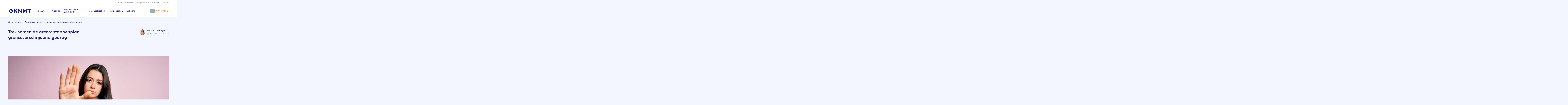

--- FILE ---
content_type: text/html; charset=UTF-8
request_url: https://knmt.nl/nieuws/trek-samen-de-grens-stappenplan-grensoverschrijdend-gedrag
body_size: 8964
content:
<!DOCTYPE html>
<html lang="nl" dir="ltr" prefix="og: https://ogp.me/ns#">
  <head>
    <meta charset="utf-8" />
<meta name="description" content="In iedere praktijk komt het wel eens voor: agressief en ander grensoverschrijdend gedrag. Hoe ga je daar mee om en waar trek jij de grens? En is jouw grens gelijk aan die van jouw collega(‘s)? Het helpt als je met elkaar bepaalt wanneer iets grensoverschrijdend is. En wat je doet als een patiënt of bezoeker dit gedrag vertoont. Is er in jouw praktijk nog niets vastgelegd? Dan helpt dit stappenplan je op weg." />
<meta name="geo.region" content="NL" />
<link rel="canonical" href="https://knmt.nl/nieuws/trek-samen-de-grens-stappenplan-grensoverschrijdend-gedrag" />
<meta name="robots" content="index, follow, max-image-preview:standard" />
<meta name="author" content="Mariska de Beijer" />
<meta name="referrer" content="origin" />
<meta property="og:title" content="Trek samen de grens: stappenplan grensoverschrijdend gedrag" />
<meta property="og:image" content="https://knmt.nl/sites/default/files/platform/styles/max_650x650/public/content/2023-06/stop-grensoverschrijdend-agressie.jpg.webp?itok=6vtg6Epc" />
<meta property="og:image:url" content="https://knmt.nl/sites/default/files/platform/styles/max_650x650/public/content/2023-06/stop-grensoverschrijdend-agressie.jpg.webp?itok=6vtg6Epc" />
<meta property="og:image:secure_url" content="https://knmt.nl/sites/default/files/platform/styles/max_650x650/public/content/2023-06/stop-grensoverschrijdend-agressie.jpg.webp?itok=6vtg6Epc" />
<meta property="og:image:width" content="1200" />
<meta property="og:image:height" content="627" />
<meta name="twitter:card" content="summary_large_image" />
<meta name="twitter:title" content="Trek samen de grens: stappenplan grensoverschrijdend gedrag" />
<meta name="twitter:site" content="@KNMTnieuws" />
<meta name="twitter:description" content="Koninklijke Nederlandse Maatschappij tot bevordering der Tandheelkunde" />
<meta name="twitter:image" content="https://knmt.nl/sites/default/files/platform/styles/max_650x650/public/content/2023-06/stop-grensoverschrijdend-agressie.jpg.webp?itok=6vtg6Epc" />
<meta name="Generator" content="Drupal 10 (https://www.drupal.org)" />
<meta name="MobileOptimized" content="width" />
<meta name="HandheldFriendly" content="true" />
<meta name="viewport" content="width=device-width, initial-scale=1.0" />
<link rel="icon" href="/themes/custom/knmt/favicon.ico" type="image/x-icon" />

    <title>Trek samen de grens: stappenplan grensoverschrijdend gedrag | KNMT</title>

    <!-- Google Tag Manager -->
    <script>
      (function(w,d,s,l,i){w[l]=w[l]||[];w[l].push({'gtm.start':
          new Date().getTime(),event:'gtm.js'});var f=d.getElementsByTagName(s)[0],
        j=d.createElement(s),dl=l!='dataLayer'?'&l='+l:'';j.async=true;j.src=
        'https://www.googletagmanager.com/gtm.js?id='+i+dl;f.parentNode.insertBefore(j,f);
      })(window,document,'script','dataLayer', 'GTM-MJWZHB24');
    </script>
    <!-- End Google Tag Manager -->

    <link rel="stylesheet" media="all" href="/sites/default/files/platform/css/css_-fCHHx7Aed5-ZmNZmKHHlGT7-Jmk5rPgf5UpUM2Fpk0.css?delta=0&amp;language=nl&amp;theme=knmt&amp;include=eJxFi1EKAyEMBS9kN0cqSQ0aNkYx2q17-tLSpT8PZphHiucCrRjFUnjUzmC1F1Q5OfBrqNgOsc-Guv0w7FYGJK2EevOx9PNs2DF1bNmv-m-2aW2SimeOwZcPLkDoHJ7Ch8N3t1LjVA5HxuHY2p0mkTIUFHsDrw5APg" />
<link rel="stylesheet" media="all" href="/sites/default/files/platform/css/css_994r_dP8MQHH5fEY5qfev60k-XceZwFunuUclqyMotE.css?delta=1&amp;language=nl&amp;theme=knmt&amp;include=eJxFi1EKAyEMBS9kN0cqSQ0aNkYx2q17-tLSpT8PZphHiucCrRjFUnjUzmC1F1Q5OfBrqNgOsc-Guv0w7FYGJK2EevOx9PNs2DF1bNmv-m-2aW2SimeOwZcPLkDoHJ7Ch8N3t1LjVA5HxuHY2p0mkTIUFHsDrw5APg" />

    

    <meta name="google-site-verification" content="yE2L0AE7q03Qs4SY1RxF-Offi3XPeM4VAVxJtpMBCi0" />
  </head>

  <body class="d8 knmt-theme type-article path-d8 page-node-type-article">
    <!-- Google Tag Manager (noscript) -->
    <noscript>
      <iframe src="https://www.googletagmanager.com/ns.html?id=GTM-MJWZHB24" height="0" width="0" style="display:none;visibility:hidden"></iframe>
    </noscript>
    <!-- End Google Tag Manager (noscript) -->

        <a href="#main-content" class="visually-hidden focusable skip-link">
      Overslaan en naar de inhoud gaan
    </a>
    
      <div class="dialog-off-canvas-main-canvas" data-off-canvas-main-canvas>
    <div class="layout-container main">

  <header role="banner">
      <div>
    <nav role="navigation" aria-labelledby="block-topnavigatie-menu" id="block-topnavigatie">
            
  <h2 class="visually-hidden" id="block-topnavigatie-menu">Top navigatie</h2>
  

        


      
          <ul class="menu top-navigation">
                                <li class="menu-item menu-item--collapsed">
            <a href="/over-de-knmt" title="Over de KNMT" data-drupal-link-system-path="d8/node/45221">Over de KNMT</a>
            
                      </li>
                            <li class="menu-item menu-item--collapsed">
            <a href="/voor-patienten" title="Informatie voor patiënten van tandarts en tandartsspecialist" data-drupal-link-system-path="d8/node/45239">Voor patiënten</a>
            
                      </li>
                            <li class="menu-item menu-item--collapsed">
            <a href="/information-for-non-dutch-dentists" title="Information for non-Dutch dentists" data-drupal-link-system-path="d8/node/45381">English</a>
            
                      </li>
                            <li class="menu-item">
            <a href="/search/site" data-drupal-link-system-path="search/site">Zoeken</a>
            
                      </li>
              </ul>
  


  </nav>
<div class="knmt-header">
  <div class="knmt-header-left">
    <div class="burger hide-menu">
      <div id="toggle" class="button-container">
        <span class="top"></span>
        <span class="middle"></span>
        <span class="bottom"></span>
      </div>
    </div>
    <a href="/" class="logo-link">
      <div class="knmt-header-logo">
        KNMT LOGO
      </div>
    </a>
  </div>
  <div class="knmt-header-menus">
    <div class="knmt-header-main-menu">
      <nav role="navigation" aria-labelledby="block-knmt-hoofdnavigatie-menu" id="block-knmt-hoofdnavigatie">
                                          
        <h2 class="visually-hidden" id="block-knmt-hoofdnavigatie-menu">Hoofdnavigatie</h2>
        

                          


      
          <ul class="menu main">
                                <li class="menu-item menu-item--expanded">
            <a href="/nieuws" data-drupal-link-system-path="d8/node/43175">Nieuws</a>
                          <span class="dropdown-arrow"></span>
            
                          
      
          <ul  class="menu main">
                                    <li class="menu-item">
            <a href="/nieuws/personeel-nieuws" data-drupal-link-system-path="d8/node/43184">Personeel nieuws</a>
            
                      </li>
                            <li class="menu-item">
            <a href="/nieuws/richtlijnen-nieuws" data-drupal-link-system-path="d8/node/44755">Richtlijnen nieuws</a>
            
                      </li>
              </ul>
  
                      </li>
                            <li class="menu-item">
            <a href="/agenda" data-drupal-link-system-path="agenda">Agenda</a>
            
                      </li>
                            <li class="menu-item menu-item--expanded">
            <a href="/loopbaan" data-drupal-link-system-path="d8/node/44961">Loopbaan en MKA/DMO</a>
                          <span class="dropdown-arrow"></span>
            
                          
      
          <ul  class="menu main">
                                    <li class="menu-item menu-item--expanded">
            <a href="/loopbaan/tandartsspecialisten" title="Tandarts-specialisten" data-drupal-link-system-path="d8/node/44962">Tandarts-specialisten</a>
                          <span class="dropdown-arrow"></span>
            
                          
      
          <ul  class="menu main">
                                    <li class="menu-item">
            <a href="/loopbaan/tandartsspecialisten/college-tandheelkundige-specialismen-cts" data-drupal-link-system-path="d8/node/77558">College Tandheelkundige Specialismen (CTS)</a>
            
                      </li>
                            <li class="menu-item">
            <a href="/loopbaan/tandartsspecialisten/herregistratie-als-arts-voor-mka-chirurgen" title="Herregistratie als arts voor MKA-chirurgen" data-drupal-link-system-path="d8/node/45046">Herregistratie als arts voor MKA-chirurgen</a>
            
                      </li>
                            <li class="menu-item">
            <a href="/loopbaan/tandartsspecialisten/herregistratie-tandarts-specialist" title="Herregistratie tandarts-specialist" data-drupal-link-system-path="d8/node/45047">Herregistratie tandarts-specialist</a>
            
                      </li>
                            <li class="menu-item menu-item--collapsed">
            <a href="/loopbaan/tandartsspecialisten/kaakchirurgen-in-de-knmt" data-drupal-link-system-path="d8/node/44964">Kaakchirurgen in de KNMT</a>
            
                      </li>
                            <li class="menu-item">
            <a href="/loopbaan/tandartsspecialisten/modelovereenkomst-van-opdracht-voor-de-tandarts-specialist" data-drupal-link-system-path="d8/node/70263">Modelovereenkomst van opdracht voor de tandarts-specialist</a>
            
                      </li>
                            <li class="menu-item menu-item--collapsed">
            <a href="/loopbaan/tandartsspecialisten/opleiding-en-herregistratie-tandarts-specialisten" title="Opleiding en (her)registratie tandarts-specialisten" data-drupal-link-system-path="d8/node/45334">Opleiding en (her)registratie tandarts-specialisten</a>
            
                      </li>
                            <li class="menu-item">
            <a href="/loopbaan/tandartsspecialisten/erkenning-van-opleidingsinstellingen-en-plv-opleiders" title="Opleidingsinstellingen en opleiders" data-drupal-link-system-path="d8/node/45052">Opleidingsinstellingen en opleiders</a>
            
                      </li>
                            <li class="menu-item menu-item--collapsed">
            <a href="/loopbaan/tandartsspecialisten/orthodontisten-in-de-knmt" data-drupal-link-system-path="d8/node/44963">Orthodontisten in de KNMT</a>
            
                      </li>
                            <li class="menu-item menu-item--collapsed">
            <a href="/loopbaan/tandartsspecialisten/over-pe-online" title="Over PE-online" data-drupal-link-system-path="d8/node/45048">Over PE-online</a>
            
                      </li>
                            <li class="menu-item menu-item--collapsed">
            <a href="/loopbaan/tandartsspecialisten/registers-tandartsspecialisten" title="Registers tandartsspecialisten" data-drupal-link-system-path="d8/node/45053">Registers tandartsspecialisten</a>
            
                      </li>
                            <li class="menu-item">
            <a href="/loopbaan/tandartsspecialisten/registratie-buitenlands-gediplomeerde-tandarts-specialist" title="Registratie buitenlands gediplomeerde tandarts-specialist" data-drupal-link-system-path="d8/node/45051">Registratie buitenlands gediplomeerde tandarts-specialist</a>
            
                      </li>
                            <li class="menu-item">
            <a href="/loopbaan/tandartsspecialisten/registratie-tandarts-specialist-in-opleiding" title="Registratie tandarts-specialist in opleiding" data-drupal-link-system-path="d8/node/45050">Registratie tandarts-specialist in opleiding</a>
            
                      </li>
                            <li class="menu-item">
            <a href="/loopbaan/tandartsspecialisten/registratie-tandarts-specialist-in-opleiding" title="Registratie tandarts-specialist in opleiding" data-drupal-link-system-path="d8/node/45050">Registratie tandarts-specialist in opleiding</a>
            
                      </li>
                            <li class="menu-item">
            <a href="/loopbaan/tandartsspecialisten/registratie-tandarts-specialist" title="Registratie tandarts-specialist" data-drupal-link-system-path="d8/node/45049">Registratie tandarts-specialist</a>
            
                      </li>
                            <li class="menu-item menu-item--collapsed">
            <a href="/loopbaan/tandartsspecialisten/registratiecommissie-tandheelkundig-specialismen-rts" data-drupal-link-system-path="d8/node/67928">Registratiecommissie Tandheelkundig Specialismen (RTS)</a>
            
                      </li>
                            <li class="menu-item">
            <a href="/loopbaan/tandartsspecialisten/sectie-tandarts-specialisten" data-drupal-link-system-path="d8/node/73165">Sectie tandarts-specialisten</a>
            
                      </li>
              </ul>
  
                      </li>
              </ul>
  
                      </li>
                            <li class="menu-item">
            <a href="/personeelszaken" title="Personeelszaken" data-drupal-link-system-path="d8/node/45172">Personeelszaken</a>
            
                      </li>
                            <li class="menu-item">
            <a href="/praktijkzaken" data-drupal-link-system-path="d8/node/44851">Praktijkzaken</a>
            
                      </li>
                            <li class="menu-item">
            <a href="/scholing" data-drupal-link-system-path="d8/node/45057">Scholing</a>
            
                      </li>
              </ul>
  


              </nav>

    </div>
    <div class="knmt-header-right-menu">
      <div>
        <!-- @todo: Insert search block here -->
      </div>

    </div>
  </div>
</div>

<div class="mobile-menu hide-menu">
  <div class="mobile-menu-content">
    <div class="mobile-menu-main-links">
      <nav role="navigation" aria-labelledby="block-knmt-hoofdnavigatie-menu" id="block-knmt-hoofdnavigatie">
                                          
        <h2 class="visually-hidden" id="block-knmt-hoofdnavigatie-menu">Hoofdnavigatie</h2>
        

                          


      
          <ul class="menu main">
                                <li class="menu-item menu-item--expanded">
            <a href="/nieuws" data-drupal-link-system-path="d8/node/43175">Nieuws</a>
                          <span class="dropdown-arrow"></span>
            
                          
      
          <ul  class="menu main">
                                    <li class="menu-item">
            <a href="/nieuws/personeel-nieuws" data-drupal-link-system-path="d8/node/43184">Personeel nieuws</a>
            
                      </li>
                            <li class="menu-item">
            <a href="/nieuws/richtlijnen-nieuws" data-drupal-link-system-path="d8/node/44755">Richtlijnen nieuws</a>
            
                      </li>
              </ul>
  
                      </li>
                            <li class="menu-item">
            <a href="/agenda" data-drupal-link-system-path="agenda">Agenda</a>
            
                      </li>
                            <li class="menu-item menu-item--expanded">
            <a href="/loopbaan" data-drupal-link-system-path="d8/node/44961">Loopbaan en MKA/DMO</a>
                          <span class="dropdown-arrow"></span>
            
                          
      
          <ul  class="menu main">
                                    <li class="menu-item menu-item--expanded">
            <a href="/loopbaan/tandartsspecialisten" title="Tandarts-specialisten" data-drupal-link-system-path="d8/node/44962">Tandarts-specialisten</a>
                          <span class="dropdown-arrow"></span>
            
                          
      
          <ul  class="menu main">
                                    <li class="menu-item">
            <a href="/loopbaan/tandartsspecialisten/college-tandheelkundige-specialismen-cts" data-drupal-link-system-path="d8/node/77558">College Tandheelkundige Specialismen (CTS)</a>
            
                      </li>
                            <li class="menu-item">
            <a href="/loopbaan/tandartsspecialisten/herregistratie-als-arts-voor-mka-chirurgen" title="Herregistratie als arts voor MKA-chirurgen" data-drupal-link-system-path="d8/node/45046">Herregistratie als arts voor MKA-chirurgen</a>
            
                      </li>
                            <li class="menu-item">
            <a href="/loopbaan/tandartsspecialisten/herregistratie-tandarts-specialist" title="Herregistratie tandarts-specialist" data-drupal-link-system-path="d8/node/45047">Herregistratie tandarts-specialist</a>
            
                      </li>
                            <li class="menu-item menu-item--collapsed">
            <a href="/loopbaan/tandartsspecialisten/kaakchirurgen-in-de-knmt" data-drupal-link-system-path="d8/node/44964">Kaakchirurgen in de KNMT</a>
            
                      </li>
                            <li class="menu-item">
            <a href="/loopbaan/tandartsspecialisten/modelovereenkomst-van-opdracht-voor-de-tandarts-specialist" data-drupal-link-system-path="d8/node/70263">Modelovereenkomst van opdracht voor de tandarts-specialist</a>
            
                      </li>
                            <li class="menu-item menu-item--collapsed">
            <a href="/loopbaan/tandartsspecialisten/opleiding-en-herregistratie-tandarts-specialisten" title="Opleiding en (her)registratie tandarts-specialisten" data-drupal-link-system-path="d8/node/45334">Opleiding en (her)registratie tandarts-specialisten</a>
            
                      </li>
                            <li class="menu-item">
            <a href="/loopbaan/tandartsspecialisten/erkenning-van-opleidingsinstellingen-en-plv-opleiders" title="Opleidingsinstellingen en opleiders" data-drupal-link-system-path="d8/node/45052">Opleidingsinstellingen en opleiders</a>
            
                      </li>
                            <li class="menu-item menu-item--collapsed">
            <a href="/loopbaan/tandartsspecialisten/orthodontisten-in-de-knmt" data-drupal-link-system-path="d8/node/44963">Orthodontisten in de KNMT</a>
            
                      </li>
                            <li class="menu-item menu-item--collapsed">
            <a href="/loopbaan/tandartsspecialisten/over-pe-online" title="Over PE-online" data-drupal-link-system-path="d8/node/45048">Over PE-online</a>
            
                      </li>
                            <li class="menu-item menu-item--collapsed">
            <a href="/loopbaan/tandartsspecialisten/registers-tandartsspecialisten" title="Registers tandartsspecialisten" data-drupal-link-system-path="d8/node/45053">Registers tandartsspecialisten</a>
            
                      </li>
                            <li class="menu-item">
            <a href="/loopbaan/tandartsspecialisten/registratie-buitenlands-gediplomeerde-tandarts-specialist" title="Registratie buitenlands gediplomeerde tandarts-specialist" data-drupal-link-system-path="d8/node/45051">Registratie buitenlands gediplomeerde tandarts-specialist</a>
            
                      </li>
                            <li class="menu-item">
            <a href="/loopbaan/tandartsspecialisten/registratie-tandarts-specialist-in-opleiding" title="Registratie tandarts-specialist in opleiding" data-drupal-link-system-path="d8/node/45050">Registratie tandarts-specialist in opleiding</a>
            
                      </li>
                            <li class="menu-item">
            <a href="/loopbaan/tandartsspecialisten/registratie-tandarts-specialist-in-opleiding" title="Registratie tandarts-specialist in opleiding" data-drupal-link-system-path="d8/node/45050">Registratie tandarts-specialist in opleiding</a>
            
                      </li>
                            <li class="menu-item">
            <a href="/loopbaan/tandartsspecialisten/registratie-tandarts-specialist" title="Registratie tandarts-specialist" data-drupal-link-system-path="d8/node/45049">Registratie tandarts-specialist</a>
            
                      </li>
                            <li class="menu-item menu-item--collapsed">
            <a href="/loopbaan/tandartsspecialisten/registratiecommissie-tandheelkundig-specialismen-rts" data-drupal-link-system-path="d8/node/67928">Registratiecommissie Tandheelkundig Specialismen (RTS)</a>
            
                      </li>
                            <li class="menu-item">
            <a href="/loopbaan/tandartsspecialisten/sectie-tandarts-specialisten" data-drupal-link-system-path="d8/node/73165">Sectie tandarts-specialisten</a>
            
                      </li>
              </ul>
  
                      </li>
              </ul>
  
                      </li>
                            <li class="menu-item">
            <a href="/personeelszaken" title="Personeelszaken" data-drupal-link-system-path="d8/node/45172">Personeelszaken</a>
            
                      </li>
                            <li class="menu-item">
            <a href="/praktijkzaken" data-drupal-link-system-path="d8/node/44851">Praktijkzaken</a>
            
                      </li>
                            <li class="menu-item">
            <a href="/scholing" data-drupal-link-system-path="d8/node/45057">Scholing</a>
            
                      </li>
              </ul>
  


              </nav>
      <ul class="menu main">
        <li class="menu-item">
                      <a href="/user/login">Inloggen</a>
                  </li>
      </ul>
    </div>

    <div class="mobile-menu-secondary-links">
      


      
          <ul class="menu top-navigation">
                                <li class="menu-item menu-item--collapsed">
            <a href="/over-de-knmt" title="Over de KNMT" data-drupal-link-system-path="d8/node/45221">Over de KNMT</a>
            
                      </li>
                            <li class="menu-item menu-item--collapsed">
            <a href="/voor-patienten" title="Informatie voor patiënten van tandarts en tandartsspecialist" data-drupal-link-system-path="d8/node/45239">Voor patiënten</a>
            
                      </li>
                            <li class="menu-item menu-item--collapsed">
            <a href="/information-for-non-dutch-dentists" title="Information for non-Dutch dentists" data-drupal-link-system-path="d8/node/45381">English</a>
            
                      </li>
                            <li class="menu-item">
            <a href="/search/site" data-drupal-link-system-path="search/site">Zoeken</a>
            
                      </li>
              </ul>
  


    </div>
  </div>
</div>
<div  id="block-headeruserblock" class="block block-knmt-header block-header-user-block block-display-_">
    
        
            <div class="content">
            <div class="search">
  <a href="/search/site"></a>
</div>

  <a class="menu-account--login-link" href="/user/login">Mijn KNMT</a>

        </div>
    </div>

  </div>

  </header>
  <div class="layout-help">
    
  </div>
  <div class="main-content">
    
    

      <div>
    <div  id="block-kruimelpad" class="block block-system block-system-breadcrumb-block block-display-_">
    
        
            <div class="content">
              <nav role="navigation" aria-labelledby="system-breadcrumb">
    <h2 id="system-breadcrumb" class="visually-hidden">Kruimelpad</h2>
    <ol>
          <li>
                  <a href="/">Home</a>
              </li>
          <li>
                  <a href="/nieuws">Nieuws</a>
              </li>
          <li>
                  Trek samen de grens: stappenplan grensoverschrijdend gedrag
              </li>
        </ol>
  </nav>

        </div>
    </div>

  </div>


      <div>
    <div data-drupal-messages-fallback class="hidden"></div>

  </div>


    <main role="main">
      <a id="main-content" tabindex="-1"></a>
      <div class="layout-content">
          <div>
    <div  id="block-paginatitel" class="block block-core block-page-title-block block-display-_">
    
        
            <div class="content">
            


        </div>
    </div>
<div  id="block-knmt-content" class="block block-system block-system-main-block block-display-_">
    
        
            <div class="content">
            <article>
    
    <div>
            <div  class="section-blue section-2-1 layout section-two-columns section">
        <div class="layout-container">
                                                    <div class="column section-two-columns-left"  class="left-region layout__region layout__region--left">
                    <div class="article-title">
    
        
            <h1  class="content">
            
<span>Trek samen de grens: stappenplan grensoverschrijdend gedrag</span>

        </h1>
    </div>

                </div>
                                        <div class="column section-two-columns-right"  class="right-region layout__region layout__region--right">
                    <div  class="block block-knmt-article block-article-context-block block-display-_">
    
        
            <div class="content">
            <div class="node node--type-article node--view-mode-extra-context ds-1col clearfix">

  

  
            <div class="field field--name-user field--type-ds field--label-hidden field__item"><article class="view-display-id-profile_picture_public">
  
            <div title="Mariska de Beijer" class="field field--name-field-user-picture-media field--type-entity-reference field--label-hidden field__item">  <img loading="lazy" src="/sites/default/files/platform/styles/public_profile_picture/public/pictures/2020-02/Screenshot%202020-02-05%20at%2014.56.18.png.webp?itok=WP054VVp" width="650" height="650" />


</div>
      </article>
</div>
      
<div  class="date-readingtime">
    
            <div class="field field--name-node-author field--type-ds field--label-hidden field__item">Mariska de Beijer</div>
      
<div  class="sub-information">
    
            <div class="field field--name-node-post-date field--type-ds field--label-hidden field__item">15 juni 2023</div>
      
            <div class="field field--name-knmt-article-read-time field--type-ds field--label-hidden field__item"><span>
    2 minuten
</span></div>
      
  </div>
  </div>

</div>


        </div>
    </div>

                </div>
                    </div>
    </div>
    <div  class="section-blue layout section-single-column section">
        <div class="layout-container">
                                        <div class="section-single-column-main"  class="main-region layout__region layout__region--main">
                    <div  class="block block-layout-builder block-field-blocknodearticlefield-media-image block-display-_">
    
        
            <div class="content">
            
            <div class="field field--name-field-media-image field--type-entity-reference field--label-hidden field__item"><div>
  
  
  <div class="blazy blazy--field blazy--field-media-image blazy--field-media-image--article-hero field field--name-field-media-image field--type-image field--label-visually_hidden" data-blazy="">
    <div class="field__label visually-hidden">Image</div>
              <div class="field__item">    <div data-b-token="b-70a48d20ace" class="media media--blazy media--image media--responsive is-b-loading">  <picture>
                  <source srcset="about:blank" media="all and (min-width: 1001px)" type="image/webp" width="1170" height="600" data-srcset="/sites/default/files/platform/styles/article_hero_1170x600_/public/content/2023-06/stop-grensoverschrijdend-agressie.jpg.webp?h=db7cdba0&amp;itok=t8weLxBJ 1x"/>
              <source srcset="about:blank" media="all and (min-width: 768px) and (max-width: 1000px)" type="image/webp" width="1170" height="600" data-srcset="/sites/default/files/platform/styles/article_hero_1170x600_/public/content/2023-06/stop-grensoverschrijdend-agressie.jpg.webp?h=db7cdba0&amp;itok=t8weLxBJ 1x"/>
              <source srcset="about:blank" media="all and (min-width: 500px) and (max-width: 767px)" type="image/webp" width="767" height="393" data-srcset="/sites/default/files/platform/styles/hero_w7670/public/content/2023-06/stop-grensoverschrijdend-agressie.jpg.webp?h=db7cdba0&amp;itok=vxchn_Fl 1x"/>
              <source srcset="about:blank" media="all and (max-width: 499px)" type="image/webp" width="767" height="393" data-srcset="/sites/default/files/platform/styles/hero_w7670/public/content/2023-06/stop-grensoverschrijdend-agressie.jpg.webp?h=db7cdba0&amp;itok=vxchn_Fl 1x"/>
                  <img decoding="async" class="media__element b-lazy b-responsive" loading="lazy" data-src="/sites/default/files/platform/styles/hero_w7670/public/content/2023-06/stop-grensoverschrijdend-agressie.jpg.webp?h=db7cdba0&amp;itok=vxchn_Fl" width="767" height="393" src="data:image/svg+xml;charset=utf-8,%3Csvg%20xmlns%3D&#039;http%3A%2F%2Fwww.w3.org%2F2000%2Fsvg&#039;%20viewBox%3D&#039;0%200%20767%20393&#039;%2F%3E" alt="stopteken" />

  </picture>
        </div>
  </div>
          </div>

</div>
</div>
      
        </div>
    </div>

                </div>
                    </div>
    </div>
    <div  class="section-right-blue section-tablet-rows section-2-1 section-padding-bottom layout section-two-columns section">
        <div class="layout-container">
                                                    <div class="column section-two-columns-left"  class="left-region layout__region layout__region--left">
                    <div  class="block block-layout-builder block-field-blocknodearticlefield-summary block-display-_">
    
        
            <div class="content">
            
            <div class="field field--name-field-summary field--type-string-long field--label-hidden field__item">In iedere praktijk komt het wel eens voor: agressief en ander grensoverschrijdend gedrag. Hoe ga je daar mee om en waar trek jij de grens? En is jouw grens gelijk aan die van jouw collega(‘s)? Het helpt als je met elkaar bepaalt wanneer iets grensoverschrijdend is. En wat je doet als een patiënt of bezoeker dit gedrag vertoont. Is er in jouw praktijk nog niets vastgelegd? Dan helpt dit stappenplan je op weg.</div>
      
        </div>
    </div>
<div  class="block block-layout-builder block-field-blocknodearticlefield-content block-display-_">
    
        
            <div class="content">
            
      <div class="field field--name-field-content field--type-entity-reference-revisions field--label-hidden field__items">
              <div class="field__item">  <div class="paragraph paragraph--type--wysiwyg paragraph--view-mode--default">
          
            <div class="field field--name-field-body field--type-text-long field--label-hidden field__item"><h2>Stappenplan omgaan met grensoverschrijdend gedrag</h2><ol><li>Bespreek met je team welke vormen van grensoverschrijdend gedrag er zijn. Denk aan schreeuwen, (dreigen met) geweld, ongewenste aanrakingen of toespelingen enzovoorts.</li><li>Bepaal waar jullie de grens trekken.</li><li>Bespreek hoe je de patiënt of bezoeker kan aanspreken op dit gedrag en wie dat doet.<br>Tip: wil je weten hoe je iemand aanspreekt op grensoverschrijdend gedrag en wat je beter niet kunt zeggen of doen? Dan is <a href="/d8/node/65876">de cursus Omgaan met 'lastig gedrag'</a>&nbsp;of <a href="/d8/node/65870">de cursus Agressie de baas</a>&nbsp;wat voor jou.</li><li>Zorg ervoor dat je weet wat je kunt doen als het gedrag niet wordt aangepast. Denk aan het inschakelen van de politie, maar ook aan het opzeggen van de behandelrelatie. Maar let op, <a href="/d8/node/74024">het opzeggen van de behandelovereenkomst</a> kan niet zomaar.</li><li>Grensoverschrijdend gedrag kan veel impact hebben op de directe betrokkenen en het hele team. Bespreek hoe je daar samen mee om wilt gaan.</li><li><span>Leg afspraken over grensoverschrijdend gedrag vast in de huisregels (patiënt) en een gedragsprotocol (medewerkers). Overweeg als praktijkhouder gebruik te maken van </span><a href="/nieuws/een-vertrouwenspersoon-is-dat-nou-nodig" data-entity-type="node" data-entity-uuid="95e3e2b8-e35f-4465-9e0c-0150028ff6f6" data-entity-substitution="canonical" title="Een vertrouwenspersoon, is dat nou nodig?"><span>de externe vertrouwenspersoon</span></a><span> die is inbegrepen in het lidmaatschap van de KNMT.</span></li></ol></div>
      
      </div>
</div>
              <div class="field__item">  <div class="paragraph paragraph--type--wysiwyg paragraph--view-mode--default">
          
            <div class="field field--name-field-body field--type-text-long field--label-hidden field__item"><p><a href="/gezondenveilig" data-drupal-button-link-style="button-small" data-drupal-button-link="button" class="button button-small">Alles over gezond en veilig werken</a></p></div>
      
      </div>
</div>
          </div>
  
        </div>
    </div>

                </div>
                                        <div class="column section-two-columns-right"  class="right-region layout__region layout__region--right">
                    <div  class="block block-layout-builder block-field-blocknodearticlefield-tags block-display-_">
    
        
            <div class="content">
            
      <div class="field field--name-field-tags field--type-entity-reference field--label-hidden field__items">
              <div class="field__item"><a href="/tags/gezond-en-veilig-werken" hreflang="nl">gezond en veilig werken</a></div>
          </div>
  
        </div>
    </div>
<div  class="views-element-container block block-views block-views-blockrecent-news-recent-news block-display-visible">
    
            <h2>Recent nieuws</h2>
        
            <div class="content">
            <div><div class="view view-recent-news view-id-recent_news view-display-id-recent_news js-view-dom-id-458fd09f38a55825e3278dfc984f5d6bec420ba2b0592be8fe5e7fd8a1fb44f0">
    
        
            
            <div class="view-content">
                <div class="views-row"><div class="node node--type-article node--view-mode-small-teaser ds-1col clearfix">

  

  <a href="/nieuws/de-arbeidsongeschiktheidsverzekering-hoe-zit-dat" class="field-group-link" hreflang="nl">
            <div class="field field--name-field-media-image field--type-entity-reference field--label-hidden field__item"><div>
  
  
            <div class="blazy blazy--field blazy--field-media-image blazy--field-media-image--news-small-teaser field field--name-field-media-image field--type-image field--label-hidden field__item" data-blazy="">    <div data-b-token="b-dde093b3530" class="media media--blazy media--image is-b-loading"><img alt="Arbeidsongeschiktheid" decoding="async" class="media__element b-lazy" loading="lazy" data-src="/sites/default/files/platform/styles/small_teaser_100x100_/public/2020-11/aov-ziek-verzuim.jpg.webp?itok=hhLkTHMU" src="data:image/svg+xml;charset=utf-8,%3Csvg%20xmlns%3D&#039;http%3A%2F%2Fwww.w3.org%2F2000%2Fsvg&#039;%20viewBox%3D&#039;0%200%201%201&#039;%2F%3E" width="100" height="100" />
        </div>
  </div>
      
</div>
</div>
      </a>
<div  class="news-small-teaser-card-textgroup">
    
            <div class="field field--name-node-title field--type-ds field--label-hidden field__item"><h4>
  <a href="/nieuws/de-arbeidsongeschiktheidsverzekering-hoe-zit-dat" hreflang="nl">De arbeidsongeschiktheidsverzekering: hoe zit dat?</a>
</h4>
</div>
      
<div  class="date-readingtime">
    
            <div class="field field--name-node-post-date field--type-ds field--label-hidden field__item">13 januari 2026</div>
      
            <div class="field field--name-knmt-article-read-time field--type-ds field--label-hidden field__item"><span>
    5 minuten
</span></div>
      
  </div>
  </div>

</div>

</div>
    <div class="views-row"><div class="node node--type-article node--view-mode-small-teaser ds-1col clearfix">

  

  <a href="/nieuws/igj-stelt-aandachtspunten-infectiepreventie-vast" class="field-group-link" hreflang="nl">
            <div class="field field--name-field-media-image field--type-entity-reference field--label-hidden field__item"><div>
  
  
            <div class="blazy blazy--field blazy--field-media-image blazy--field-media-image--news-small-teaser field field--name-field-media-image field--type-image field--label-hidden field__item" data-blazy="">    <div data-b-token="b-b6a359b1f0a" class="media media--blazy media--image is-b-loading"><img alt="Assistente in sterilisatieruimte" decoding="async" class="media__element b-lazy" loading="lazy" data-src="/sites/default/files/platform/styles/small_teaser_100x100_/public/2021-07/praktijk-infectie-preventie.jpg.webp?itok=pYjtSQfn" src="data:image/svg+xml;charset=utf-8,%3Csvg%20xmlns%3D&#039;http%3A%2F%2Fwww.w3.org%2F2000%2Fsvg&#039;%20viewBox%3D&#039;0%200%201%201&#039;%2F%3E" width="100" height="100" />
        </div>
  </div>
      
</div>
</div>
      </a>
<div  class="news-small-teaser-card-textgroup">
    
            <div class="field field--name-node-title field--type-ds field--label-hidden field__item"><h4>
  <a href="/nieuws/igj-stelt-aandachtspunten-infectiepreventie-vast" hreflang="nl">IGJ stelt aandachtspunten infectiepreventie vast</a>
</h4>
</div>
      
<div  class="date-readingtime">
    
            <div class="field field--name-node-post-date field--type-ds field--label-hidden field__item">13 januari 2026</div>
      
            <div class="field field--name-knmt-article-read-time field--type-ds field--label-hidden field__item"><span>
    3 minuten
</span></div>
      
  </div>
  </div>

</div>

</div>
    <div class="views-row"><div class="node node--type-article node--view-mode-small-teaser ds-1col clearfix">

  

  <a href="/nieuws/tandarts-werkgevers-voldoe-uiterlijk-31-januari-aan-renseigneringsplicht-2025" class="field-group-link" hreflang="nl">
            <div class="field field--name-field-media-image field--type-entity-reference field--label-hidden field__item"><div>
  
  
            <div class="blazy blazy--field blazy--field-media-image blazy--field-media-image--news-small-teaser field field--name-field-media-image field--type-image field--label-hidden field__item" data-blazy="">    <div data-b-token="b-949219a1f70" class="media media--blazy media--image is-b-loading"><img alt="administratie-vrouw" decoding="async" class="media__element b-lazy" loading="lazy" data-src="/sites/default/files/platform/styles/small_teaser_100x100_/public/content/2025-01/administratie%20vrouw.jpg.webp?itok=Z-mdyLQr" src="data:image/svg+xml;charset=utf-8,%3Csvg%20xmlns%3D&#039;http%3A%2F%2Fwww.w3.org%2F2000%2Fsvg&#039;%20viewBox%3D&#039;0%200%201%201&#039;%2F%3E" width="100" height="100" />
        </div>
  </div>
      
</div>
</div>
      </a>
<div  class="news-small-teaser-card-textgroup">
    
            <div class="field field--name-node-title field--type-ds field--label-hidden field__item"><h4>
  <a href="/nieuws/tandarts-werkgevers-voldoe-uiterlijk-31-januari-aan-renseigneringsplicht-2025" hreflang="nl">Tandarts-werkgevers: voldoe uiterlijk 31 januari aan renseigneringsplicht 2025</a>
</h4>
</div>
      
<div  class="date-readingtime">
    
            <div class="field field--name-node-post-date field--type-ds field--label-hidden field__item">12 januari 2026</div>
      
            <div class="field field--name-knmt-article-read-time field--type-ds field--label-hidden field__item"><span>
    2 minuten
</span></div>
      
  </div>
  </div>

</div>

</div>

        </div>
    
                    </div>
</div>

        </div>
    </div>

                </div>
                    </div>
    </div>

    </div>

</article>

        </div>
    </div>

  </div>

      </div>
      
      
    </main>
  </div>

      <footer role="contentinfo">
        <div>
    <div  id="block-footerblock" class="block block-knmt-footer block-footer-block block-display-_">
    
        
            <div class="content">
            <footer class="knmt-footer full-width">
  
  <div class="knmt-footer-container">

    <div class="knmt-footer-top">
      <div class="knmt-footer-column">
        <div class="knmt-footer-logo-wrapper">
          <img src="/themes/custom/knmt/img/logo-knmt-wit.svg" width="130" height="48" class="knmt-footer-logo-img"
               alt="knmt logo">
        </div>
      </div>
      <div class="knmt-footer-column">
        <h4>Contact</h4>
        <p>
          Orteliuslaan 750, 2e etage<br/>
          3528 BB Utrecht<br/>
          <br/>
          <a href="tel:030-6076276" class="telephone-link">030 - 60 76 276</a><br/>
          <a href="mailto:info@knmt.nl">info@knmt.nl</a>
        </p>
      </div>
      <div class="knmt-footer-column">
        <h4>Leden</h4>
        <p>
          Postbus 4141<br/>
          3502 HC Utrecht<br/>
          <br/>
          <a href="tel:030-6076380" class="telephone-link">030 - 60 76 380</a><br/>
                    <a href="mailto:ls@knmt.nl">ls@knmt.nl</a>
        </p>
      </div>
      <div class="knmt-footer-column">
        <h4>Direct naar</h4>
        <ul>
                                    <li><a href="/vacatures" title="Vacatures">Vacatures in de mondzorg</a></li>
                                                <li><a href="/werken-bij-de-knmt">Werken bij de KNMT</a></li>
                                                <li><a href="/specialisten">Tandarts-specialisten</a></li>
                                                <li><a href="/loopbaan/haal-alles-uit-uw-lidmaatschap">Ledenvoordeel</a></li>
                                                <li><a href="/nieuwe-leden-knmt" title="Nieuwe leden KNMT">Nieuwe leden</a></li>
                                                <li><a href="/nt/dentz-en-nt-artikelen-archief">NT/Dentz</a></li>
                              </ul>
      </div>
    </div>

    <div class="knmt-footer-bottom">
      <div class="knmt-footer-bottom-links">
        <ul>
          <li>© 2025 KNMT</li>
          <li><a href="/disclaimer">Disclaimer</a></li>
          <li><a href="/over-de-knmt/lid-worden/lidmaatschap-opzeggen">Lidmaatschap opzeggen</a></li>
          <li><a href="/privacy-en-cookieverklaring">Privacy- en cookieverklaring</a></li>
        </ul>
      </div>
      <div class="knmt-footer-bottom-social-icons">
        <ul>
          <li><a href="https://www.linkedin.com/company/knmt" class="social-icon linkedin-icon">Linkedin</a></li>
          <li><a href="https://x.com/KNMTnieuws" class="social-icon twitter-x-icon">X</a></li>
          <li><a href="https://www.facebook.com/knmt.nl/" class="social-icon facebook-icon">Facebook</a></li>
          <li><a href="https://www.youtube.com/channel/UCllZh8IVUYE-9WGNDqVgAnQ" class="social-icon youtube-icon">YouTube</a></li>
          <li><a href="https://www.instagram.com/knmttandartsen/" class="social-icon instagram-icon">Instagram</a></li>
        </ul>
      </div>
    </div>
  </div>
</footer>

        </div>
    </div>

  </div>

    </footer>
  
</div>
  </div>

    <div class="whatsapp-bubble right bottom inverse">
  <a href="https://wa.me/+31306076203?text=Help%2C+ik+heb+een+vraag..." aria-label="Chat with us on WhatsApp" class="wab-link">
    <svg class="wab" aria-hidden="true" focusable="false" data-prefix="fab" data-icon="whatsapp" class="svg-inline--fa fa-whatsapp fa-w-14" role="img" xmlns="http://www.w3.org/2000/svg" viewBox="0 0 448 512"><path fill="currentColor" d="M380.9 97.1C339 55.1 283.2 32 223.9 32c-122.4 0-222 99.6-222 222 0 39.1 10.2 77.3 29.6 111L0 480l117.7-30.9c32.4 17.7 68.9 27 106.1 27h.1c122.3 0 224.1-99.6 224.1-222 0-59.3-25.2-115-67.1-157zm-157 341.6c-33.2 0-65.7-8.9-94-25.7l-6.7-4-69.8 18.3L72 359.2l-4.4-7c-18.5-29.4-28.2-63.3-28.2-98.2 0-101.7 82.8-184.5 184.6-184.5 49.3 0 95.6 19.2 130.4 54.1 34.8 34.9 56.2 81.2 56.1 130.5 0 101.8-84.9 184.6-186.6 184.6zm101.2-138.2c-5.5-2.8-32.8-16.2-37.9-18-5.1-1.9-8.8-2.8-12.5 2.8-3.7 5.6-14.3 18-17.6 21.8-3.2 3.7-6.5 4.2-12 1.4-32.6-16.3-54-29.1-75.5-66-5.7-9.8 5.7-9.1 16.3-30.3 1.8-3.7.9-6.9-.5-9.7-1.4-2.8-12.5-30.1-17.1-41.2-4.5-10.8-9.1-9.3-12.5-9.5-3.2-.2-6.9-.2-10.6-.2-3.7 0-9.7 1.4-14.8 6.9-5.1 5.6-19.4 19-19.4 46.3 0 27.3 19.9 53.7 22.6 57.4 2.8 3.7 39.1 59.7 94.8 83.8 35.2 15.2 49 16.5 66.6 13.9 10.7-1.6 32.8-13.4 37.4-26.4 4.6-13 4.6-24.1 3.2-26.4-1.3-2.5-5-3.9-10.5-6.6z"></path></svg>
  </a>
</div>

    <script type="application/json" data-drupal-selector="drupal-settings-json">{"path":{"baseUrl":"\/","pathPrefix":"","currentPath":"d8\/node\/44808","currentPathIsAdmin":false,"isFront":false,"currentLanguage":"nl"},"pluralDelimiter":"\u0003","suppressDeprecationErrors":true,"data":{"extlink":{"extTarget":false,"extTargetAppendNewWindowDisplay":true,"extTargetAppendNewWindowLabel":"(opens in a new window)","extTargetNoOverride":false,"extNofollow":false,"extTitleNoOverride":false,"extNoreferrer":true,"extFollowNoOverride":false,"extClass":"ext","extLabel":"(externe link)","extImgClass":false,"extSubdomains":true,"extExclude":"","extInclude":"","extCssExclude":".knmt-footer-bottom-social-icons, .social-media","extCssInclude":"","extCssExplicit":"","extAlert":false,"extAlertText":"Deze link leidt naar een externe website. We zijn niet verantwoordelijk voor hun inhoud.","extHideIcons":false,"mailtoClass":"mailto","telClass":"tel","mailtoLabel":"(link stuurt e-mail)","telLabel":"(link is een telefoonnummer)","extUseFontAwesome":false,"extIconPlacement":"append","extPreventOrphan":true,"extFaLinkClasses":"fa fa-external-link","extFaMailtoClasses":"fa fa-envelope-o","extAdditionalLinkClasses":"","extAdditionalMailtoClasses":"","extAdditionalTelClasses":"","extFaTelClasses":"fa fa-phone","allowedDomains":["knmt.nl"],"extExcludeNoreferrer":""}},"field_group":{"html_element":{"mode":"extra_context","context":"view","settings":{"classes":"sub-information","id":"","element":"div","show_label":false,"label_element":"h3","attributes":"","effect":"none","speed":"fast","show_empty_fields":false,"label_element_classes":""}},"link":{"mode":"small_teaser","context":"view","settings":{"classes":"","id":"","target":"entity","custom_uri":"","target_attribute":"default"}}},"blazy":{"loadInvisible":false,"offset":100,"saveViewportOffsetDelay":50,"validateDelay":25,"container":"","loader":true,"unblazy":false,"visibleClass":false},"blazyIo":{"disconnect":false,"rootMargin":"0px","threshold":[0,0.25,0.5,0.75,1]},"user":{"uid":0,"permissionsHash":"10f2d69af9fe47da8a3d19c889ba684c6d0b4f74ab1a15edb131eea45c1f3720"}}</script>
<script src="/sites/default/files/platform/js/js_H8sIeTwqHcBnp3DlNzrwF3zK2cf8-4c34NNW6Kq5dLU.js?scope=footer&amp;delta=0&amp;language=nl&amp;theme=knmt&amp;include=eJw1i1sOwyAMBC-UijOZYCKLDUY2SUtP30fIz2hmpY2g9wjxx-XPsILcId5nQylNbYqRBbjTdBfnWUZ52pNjW0rde1jJ9HDGVfzqkFoeerKZJPZrbpSS1O17ZfsAnvY3tg"></script>

  </body>
</html>


--- FILE ---
content_type: text/css
request_url: https://knmt.nl/sites/default/files/platform/css/css_994r_dP8MQHH5fEY5qfev60k-XceZwFunuUclqyMotE.css?delta=1&language=nl&theme=knmt&include=eJxFi1EKAyEMBS9kN0cqSQ0aNkYx2q17-tLSpT8PZphHiucCrRjFUnjUzmC1F1Q5OfBrqNgOsc-Guv0w7FYGJK2EevOx9PNs2DF1bNmv-m-2aW2SimeOwZcPLkDoHJ7Ch8N3t1LjVA5HxuHY2p0mkTIUFHsDrw5APg
body_size: 44629
content:
/* @license GPL-2.0-or-later https://www.drupal.org/licensing/faq */
@font-face{font-display:swap;font-family:SofiaProRegular;font-style:normal;font-weight:400;src:url(/themes/custom/knmt/fonts/SofiaProRegular.woff2?725961841=) format("woff2"),url(/themes/custom/knmt/fonts/SofiaProRegular.woff?725961841=) format("woff"),url(/themes/custom/knmt/fonts/SofiaProRegular.ttf?725961841=) format("truetype")}@font-face{font-display:swap;font-family:SofiaProSemiBold;font-style:normal;font-weight:400;src:url(/themes/custom/knmt/fonts/SofiaProSemiBold.woff2?725961841=) format("woff2"),url(/themes/custom/knmt/fonts/SofiaProSemiBold.woff?725961841=) format("woff"),url(/themes/custom/knmt/fonts/SofiaProSemiBold.ttf?725961841=) format("truetype")}@font-face{font-display:swap;font-family:SofiaProRegular-Italic;font-style:normal;font-weight:400;src:url(/themes/custom/knmt/fonts/SofiaProRegular-Italic.woff2?725961841=) format("woff2"),url(/themes/custom/knmt/fonts/SofiaProRegular-Italic.woff?725961841=) format("woff"),url(/themes/custom/knmt/fonts/SofiaProRegular-Italic.ttf?725961841=) format("truetype")}p{line-height:1.875rem}p:last-child{margin-bottom:0}ol,ul{line-height:1.875rem}#block-kruimelpad nav ol li,.block-inline-blockadvertorial-header,.block-inline-blockcv-cta .block-views-blockadvertorials-block-1>.field--name-field-subtitel,.block-system-breadcrumb-block nav ol li,.block-views-blockadvertorials-block-1>h2,.field--name-dynamic-twig-fieldnode-ds-working-hours,.field--name-field-cv-linkedin:not(.form-wrapper),.field--name-field-cv-phone-number:not(.form-wrapper),.field--name-field-locatie,.field--name-field-phone-number:not(.form-wrapper),.field--name-field-phonenumber-contact:not(.form-wrapper),.field--name-field-remuneration,.field--name-field-vacancy-type,.field--name-field-work-area,.field--type-email:not(.form-wrapper),.mobile-menu .mobile-menu-secondary-links,.node--view-mode-list .field--name-field-cv-phone-number:not(.form-wrapper),.node--view-mode-list .field--name-field-phone-number:not(.form-wrapper),.node--view-mode-list .field--name-field-phonenumber-contact:not(.form-wrapper),.small-text,.user.user-layout main .block-mijn-praktijken-block a .my-practice-item .address-wrapper,footer .block-knmt-footer .knmt-footer .knmt-footer-container .knmt-footer-bottom{font-size:.875rem}.date-readingtime,.tiny-text{font-size:.75rem}strong{font-family:SofiaProSemiBold,sans-serif}.center-horizontal{text-align:center}.block-inline-blockcv-cta .field--name-field-title,h1{font-size:1.75rem}@media(min-width:73.125em){.block-inline-blockcv-cta .field--name-field-title,h1{font-size:2rem}}.block-inline-blockcv-cta .field--name-field-title a,h1 a{color:#3d5afe}.block-inline-blockcv-cta .field--name-field-subtitel,h2{font-size:1.25rem}@media(min-width:73.125em){.block-inline-blockcv-cta .field--name-field-subtitel,h2{font-size:1.5rem}}.block-inline-blockcv-cta .field--name-field-subtitel a,h2 a{color:#3d5afe}.agenda-item--view-mode-card-small .field--name-title,.view-mode-card-small .field--name-title,h3{font-size:1.25rem}@media(min-width:73.125em){.agenda-item--view-mode-card-small .field--name-title,.view-mode-card-small .field--name-title,h3{font-size:1.25rem}}.agenda-item--view-mode-card-small .field--name-title a,.view-mode-card-small .field--name-title a,h3 a{color:#3d5afe}h4{font-size:1.125rem}@media(min-width:73.125em){h4{font-size:1.125rem}}h4 a{color:#3d5afe}h5{font-size:1rem}@media(min-width:73.125em){h5{font-size:1rem}}h5 a{color:#3d5afe}.agenda-item--view-mode-card-small .field--name-title,.block-inline-blockcv-cta .field--name-field-subtitel,.block-inline-blockcv-cta .field--name-field-title,.view-mode-card-small .field--name-title,h1,h2,h3,h4,h5,h6{color:#1a237e;font-family:SofiaProSemiBold,sans-serif;margin:0;padding:0;word-wrap:anywhere;font-weight:400}.block-inline-blockcv-cta .field--name-field-title,h1{line-height:2.5rem}.ui-widget-content a{color:#3d5afe}dl dt{font-family:SofiaProSemiBold,sans-serif;font-size:1.25rem;font-weight:500;overflow:hidden;width:100%}dl dt:after{border-bottom:2px solid #e3e9ff;content:"";display:inline-block;margin-left:1rem;margin-right:-100%;width:100%}.agenda-item--view-mode-card-small,.agenda-item--view-mode-list,.block-inline-blockadvertorial,.block-inline-blockadvertorial-with-shadow,.block-inline-blockcontent-link-card .field-group-link,.card-shadow,.dashboard-preferences-top-tasks li a,.dashboard-top-tasks-marketplace- li a,.dashboard-top-tasks-personal-inf li a,.dashboard-top-tasks-publicaties li a,.dashboard-top-tasks-vacancies-fo li a,.knmt-advertorial--view-mode-default,.menu-top-tasks li a,.node--type-article.node--view-mode-small-teaser,.node--view-mode-big-teaser,.node--view-mode-list,.node--view-mode-list-small,.node--view-mode-list-small[onclick],.node--view-mode-list[onclick],.node--view-mode-medium-teaser,.node--view-mode-search-short,.paragraph--type-cornerstone-tile .field-group-link,.shadow-card,.user--view-mode-profile-picture-name,.view-mode-card-small,.view-mode-card-small[onclick],[onclick].agenda-item--view-mode-card-small,a .user--view-mode-profile-picture-name,a.node--view-mode-list-small{border:2px solid #e3e9ff;border-radius:.375rem;box-shadow:.4375rem .4375rem 0 0 #e3e9ff;margin-bottom:7px;transition:.3s}.agenda-item--view-mode-card-small:hover,.agenda-item--view-mode-list:hover,.block-inline-blockadvertorial-with-shadow:hover,.block-inline-blockadvertorial:hover,.block-inline-blockcontent-link-card .field-group-link:hover,.card-shadow:hover,.dashboard-preferences-top-tasks li a:hover,.dashboard-top-tasks-marketplace- li a:hover,.dashboard-top-tasks-personal-inf li a:hover,.dashboard-top-tasks-publicaties li a:hover,.dashboard-top-tasks-vacancies-fo li a:hover,.knmt-advertorial--view-mode-default:hover,.menu-top-tasks li a:hover,.node--type-article.node--view-mode-small-teaser:hover,.node--view-mode-big-teaser:hover,.node--view-mode-list-small:hover,.node--view-mode-list:hover,.node--view-mode-medium-teaser:hover,.node--view-mode-search-short:hover,.paragraph--type-cornerstone-tile .field-group-link:hover,.shadow-card:hover,.user--view-mode-profile-picture-name:hover,.view-mode-card-small:hover{box-shadow:.25rem .25rem 0 0 #e3e9ff;position:relative;transition:.4s}.agenda-item--view-mode-card-small a:hover,.agenda-item--view-mode-list a:hover,.block-inline-blockadvertorial a:hover,.block-inline-blockadvertorial-with-shadow a:hover,.block-inline-blockcontent-link-card .field-group-link a:hover,.card-shadow a:hover,.dashboard-preferences-top-tasks li a a:hover,.dashboard-top-tasks-marketplace- li a a:hover,.dashboard-top-tasks-personal-inf li a a:hover,.dashboard-top-tasks-publicaties li a a:hover,.dashboard-top-tasks-vacancies-fo li a a:hover,.knmt-advertorial--view-mode-default a:hover,.menu-top-tasks li a a:hover,.node--type-article.node--view-mode-small-teaser a:hover,.node--view-mode-big-teaser a:hover,.node--view-mode-list a:hover,.node--view-mode-list-small a:hover,.node--view-mode-medium-teaser a:hover,.node--view-mode-search-short a:hover,.paragraph--type-cornerstone-tile .field-group-link a:hover,.shadow-card a:hover,.user--view-mode-profile-picture-name a:hover,.view-mode-card-small a:hover{text-decoration:none}.column-shadow{-webkit-box-shadow:.75rem .75rem 0 0 #e3e9ff;-moz-box-shadow:.75rem .75rem 0 0 #e3e9ff;box-shadow:.75rem .75rem 0 0 #e3e9ff}table{width:100%}table caption{font-size:1.2rem;font-weight:700;margin-bottom:1rem;text-align:left}table th{border-top:1px solid #d8d8d8;padding:1rem 0;text-align:left}table tr{border-bottom:1px solid #d8d8d8;text-align:left;vertical-align:top}table tr td{padding-bottom:1rem;padding-right:1rem;padding-top:1rem}table thead{font-weight:700}body:not(.knmt-theme) th{height:auto;padding:1rem}.form-item-field-user-picture-media-0-inline-entity-form-field-media-image-0 label{display:none}a[data-drupal-button-link-style=regular]{color:#3d5afe;text-decoration:underline}.block-inline-blockcv-cta .field--name-field-cta-button-1 a,.block-inline-blockvacaturebank-header .field--name-field-vacaturebank-link a,.block-type-contact .field--name-field-secundaire-link a,.btn--add-node,.btn-secondary a,.button-secondary a,.form-actions input:not(:first-child),.view .more-link a,.view a.more-link,a.btn-secondary,a.button-secondary,a[data-drupal-button-link-style=button-secondary]{border:.125rem solid #3d5afe;border-radius:.625rem;display:inline-block;margin-bottom:.9375rem;margin-top:.9375rem;padding:.8125rem 2.8125rem;transition:.3s}.block-inline-blockcv-cta .field--name-field-cta-button-1 a:hover,.block-inline-blockvacaturebank-header .field--name-field-vacaturebank-link a:hover,.block-type-contact .field--name-field-secundaire-link a:hover,.btn--add-node:hover,.btn-secondary a:hover,.button-secondary a:hover,.form-actions input:hover:not(:first-child),.view .more-link a:hover,.view a.more-link:hover,a.btn-secondary:hover,a.button-secondary:hover,a[data-drupal-button-link-style=button-secondary]:hover{background-color:#3d5afe;color:#fff;text-decoration:none}#block-masquerade a,#order-btn,.block-inline-blockcv-cta .field--name-field-cta-button-2 a,.block-inline-blockhome-header .card-content .field--name-field-call-to-action a,.block-inline-blockhome-header-highlight-content .card-content .field--name-field-call-to-action a,.block-inline-blockhome-header-highlight-content .content .home-header-v2__content .row .left .home-header-v2__cta a,.block-inline-blocklandingspage-header .card-content .field--name-field-call-to-action a,.block-type-contact .content .field--name-field-call-to-action a,.block-type-contact .field--name-field-call-to-action a,.block-type-standaard-blok-lid-worden-varian .content .field--name-field-call-to-action a,.btn-primary a,.button-primary a,.button.form-submit,.login-button,.page-node-type-page .node--type-product.node--view-mode-list .product-list-textgroup .btn-primary,.product-order-page .button,.user-login .login-container .button.form-submit,a.btn-primary,a.button-cta,a[data-drupal-button-link-style=button-cta]{display:inline-block;margin-top:.9375rem}#block-masquerade a:active,#block-masquerade a:visited,#block-masquerade a>a,#order-btn:active,#order-btn:visited,#order-btn>a,.block-inline-blockcv-cta .field--name-field-cta-button-2 a:active,.block-inline-blockcv-cta .field--name-field-cta-button-2 a:visited,.block-inline-blockcv-cta .field--name-field-cta-button-2 a>a,.block-inline-blockhome-header .card-content .field--name-field-call-to-action a:active,.block-inline-blockhome-header .card-content .field--name-field-call-to-action a:visited,.block-inline-blockhome-header .card-content .field--name-field-call-to-action a>a,.block-inline-blockhome-header-highlight-content .card-content .field--name-field-call-to-action a:active,.block-inline-blockhome-header-highlight-content .card-content .field--name-field-call-to-action a:visited,.block-inline-blockhome-header-highlight-content .card-content .field--name-field-call-to-action a>a,.block-inline-blockhome-header-highlight-content .content .home-header-v2__content .row .left .home-header-v2__cta a:active,.block-inline-blockhome-header-highlight-content .content .home-header-v2__content .row .left .home-header-v2__cta a:visited,.block-inline-blockhome-header-highlight-content .content .home-header-v2__content .row .left .home-header-v2__cta a>a,.block-inline-blocklandingspage-header .card-content .field--name-field-call-to-action a:active,.block-inline-blocklandingspage-header .card-content .field--name-field-call-to-action a:visited,.block-inline-blocklandingspage-header .card-content .field--name-field-call-to-action a>a,.block-type-contact .content .field--name-field-call-to-action a>a,.block-type-contact .field--name-field-call-to-action a:active,.block-type-contact .field--name-field-call-to-action a:visited,.block-type-contact .field--name-field-call-to-action a>a,.block-type-standaard-blok-lid-worden-varian .content .field--name-field-call-to-action a:active,.block-type-standaard-blok-lid-worden-varian .content .field--name-field-call-to-action a:visited,.block-type-standaard-blok-lid-worden-varian .content .field--name-field-call-to-action a>a,.btn-primary a:active,.btn-primary a:visited,.btn-primary a>a,.button-primary a:active,.button-primary a:visited,.button-primary a>a,.button.form-submit:active,.button.form-submit:visited,.button.form-submit>a,.login-button:active,.login-button:visited,.login-button>a,.page-node-type-page .node--type-product.node--view-mode-list .product-list-textgroup .btn-primary:active,.page-node-type-page .node--type-product.node--view-mode-list .product-list-textgroup .btn-primary:visited,.page-node-type-page .node--type-product.node--view-mode-list .product-list-textgroup .btn-primary>a,.product-order-page .button:active,.product-order-page .button:visited,.product-order-page .button>a,.user-login .login-container .button.form-submit:active,.user-login .login-container .button.form-submit:visited,.user-login .login-container .button.form-submit>a,a.btn-primary:active,a.btn-primary:visited,a.btn-primary>a,a.button-cta:active,a.button-cta:visited,a.button-cta>a,a[data-drupal-button-link-style=button-cta]:active,a[data-drupal-button-link-style=button-cta]:visited,a[data-drupal-button-link-style=button-cta]>a{color:#fff}#block-masquerade a>a:hover,#order-btn>a:hover,.block-inline-blockcv-cta .field--name-field-cta-button-2 a>a:hover,.block-inline-blockhome-header .card-content .field--name-field-call-to-action a>a:hover,.block-inline-blockhome-header-highlight-content .card-content .field--name-field-call-to-action a>a:hover,.block-inline-blockhome-header-highlight-content .content .home-header-v2__content .row .left .home-header-v2__cta a>a:hover,.block-inline-blocklandingspage-header .card-content .field--name-field-call-to-action a>a:hover,.block-type-contact .field--name-field-call-to-action a>a:hover,.block-type-standaard-blok-lid-worden-varian .content .field--name-field-call-to-action a>a:hover,.btn-primary a>a:hover,.button-primary a>a:hover,.button.form-submit>a:hover,.login-button>a:hover,.page-node-type-page .node--type-product.node--view-mode-list .product-list-textgroup .btn-primary>a:hover,.product-order-page .button>a:hover,.user-login .login-container .button.form-submit>a:hover,a.btn-primary>a:hover,a.button-cta>a:hover,a[data-drupal-button-link-style=button-cta]>a:hover{text-decoration:none}#block-masquerade a,#order-btn,.block-inline-blockcv-cta .field--name-field-cta-button-2 a,.block-inline-blockhome-header .card-content .field--name-field-call-to-action a,.block-inline-blockhome-header-highlight-content .card-content .field--name-field-call-to-action a,.block-inline-blockhome-header-highlight-content .content .home-header-v2__content .row .left .home-header-v2__cta a,.block-inline-blocklandingspage-header .card-content .field--name-field-call-to-action a,.block-type-contact .content .field--name-field-call-to-action a,.block-type-contact .field--name-field-call-to-action a,.block-type-standaard-blok-lid-worden-varian .content .field--name-field-call-to-action a,.btn-primary a,.button-primary a,.button.form-submit,.login-button,.page-node-type-page .node--type-product.node--view-mode-list .product-list-textgroup .btn-primary,.product-order-page .button,.user-login .login-container .button.form-submit,a.btn-primary,a.button-cta,a[data-drupal-button-link-style=button-cta]{background-color:#3d5afe;border:2px solid #3d5afe;border-radius:8px;color:#fff!important;cursor:pointer;padding:.8rem 1rem;text-align:center;text-decoration:none;transition:.3s}#block-masquerade a:hover,#order-btn:hover,.block-inline-blockcv-cta .field--name-field-cta-button-2 a:hover,.block-inline-blockhome-header .card-content .field--name-field-call-to-action a:hover,.block-inline-blockhome-header-highlight-content .card-content .field--name-field-call-to-action a:hover,.block-inline-blockhome-header-highlight-content .content .home-header-v2__content .row .left .home-header-v2__cta a:hover,.block-inline-blocklandingspage-header .card-content .field--name-field-call-to-action a:hover,.block-type-contact .field--name-field-call-to-action a:hover,.block-type-standaard-blok-lid-worden-varian .content .field--name-field-call-to-action a:hover,.btn-primary a:hover,.button-primary a:hover,.button.form-submit:hover,.login-button:hover,.page-node-type-page .node--type-product.node--view-mode-list .product-list-textgroup .btn-primary:hover,.product-order-page .button:hover,.user-login .login-container .button.form-submit:hover,a.btn-primary:hover,a.button-cta:hover,a[data-drupal-button-link-style=button-cta]:hover{background-color:#3d5afe;border:2px solid #f1f3fe;box-shadow:0 1px 6px rgba(26,35,126,.463);cursor:pointer;text-decoration:none!important}.btn-primary-small a,.button-small a,a.btn-primary-small,a.button-small,a[data-drupal-button-link-style=button-small]{border:.125rem solid #f9a13c;border-radius:.375rem;color:#f9a13c;display:inline-block;margin-bottom:.9375rem;margin-top:.9375rem;padding:0 1.25rem;transition:.3s}.btn-primary-small a:hover,.button-small a:hover,a.btn-primary-small:hover,a.button-small:hover,a[data-drupal-button-link-style=button-small]:hover{background-color:#f9a13c;color:#fff!important;text-decoration:none}.btn-primary-small a:active,.btn-primary-small a:visited,.button-small a:active,.button-small a:visited,a.btn-primary-small:active,a.btn-primary-small:visited,a.button-small:active,a.button-small:visited,a[data-drupal-button-link-style=button-small]:active,a[data-drupal-button-link-style=button-small]:visited{color:#f9a13c;text-decoration:none}a.btn-chevron{padding-left:1em;position:relative}a.btn-chevron:before{background:url(/themes/custom/knmt/img/icon_chevron_link_blue.svg) no-repeat 50%;content:"";height:1rem;left:0;position:absolute;top:0;width:1em}.link-wrapper{color:#3d5afe}.link-wrapper,.link-wrapper:hover{text-decoration:none}.link-wrapper:active,.link-wrapper:visited{color:#3d5afe}.new-link,.page-node-type-page .node--type-product.node--view-mode-list .product-list-textgroup h5,.product-detail-top .product-detail-top-right #read-more-link{color:#3d5afe;font-family:sofiaProRegular,sans-serif;text-decoration:underline;text-decoration-color:#d8d8d8;text-underline-offset:4px}.new-link:hover,.page-node-type-page .node--type-product.node--view-mode-list .product-list-textgroup h5:hover,.product-detail-top .product-detail-top-right #read-more-link:hover{border-width:1px;text-decoration-color:#3d5afe}.field--name-field-content .paragraph{margin-top:2.5rem}.field--name-field-content>.field__item:first-child :first-child{margin-top:0}.field--name-field-content ol{counter-reset:li}.field--name-field-content ol[start="0"]{counter-reset:li -1}.field--name-field-content ol[start="1"]{counter-reset:li 0}.field--name-field-content ol[start="2"]{counter-reset:li 1}.field--name-field-content ol[start="3"]{counter-reset:li 2}.field--name-field-content ol[start="4"]{counter-reset:li 3}.field--name-field-content ol[start="5"]{counter-reset:li 4}.field--name-field-content ol[start="6"]{counter-reset:li 5}.field--name-field-content ol[start="7"]{counter-reset:li 6}.field--name-field-content ol[start="8"]{counter-reset:li 7}.field--name-field-content ol[start="9"]{counter-reset:li 8}.field--name-field-content ol[start="10"]{counter-reset:li 9}.field--name-field-content ol[start="11"]{counter-reset:li 10}.field--name-field-content ol[start="12"]{counter-reset:li 11}.field--name-field-content ol[start="13"]{counter-reset:li 12}.field--name-field-content ol[start="14"]{counter-reset:li 13}.field--name-field-content ol[start="15"]{counter-reset:li 14}.field--name-field-content ol[start="16"]{counter-reset:li 15}.field--name-field-content ol[start="17"]{counter-reset:li 16}.field--name-field-content ol[start="18"]{counter-reset:li 17}.field--name-field-content ol[start="19"]{counter-reset:li 18}.field--name-field-content ol[start="20"]{counter-reset:li 19}.field--name-field-content ol[start="21"]{counter-reset:li 20}.field--name-field-content ol[start="22"]{counter-reset:li 21}.field--name-field-content ol[start="23"]{counter-reset:li 22}.field--name-field-content ol[start="24"]{counter-reset:li 23}.field--name-field-content ol[start="25"]{counter-reset:li 24}.field--name-field-content ol[start="26"]{counter-reset:li 25}.field--name-field-content ol[start="27"]{counter-reset:li 26}.field--name-field-content ol[start="28"]{counter-reset:li 27}.field--name-field-content ol[start="29"]{counter-reset:li 28}.field--name-field-content ol[start="30"]{counter-reset:li 29}.field--name-field-content ol[start="31"]{counter-reset:li 30}.field--name-field-content ol[start="32"]{counter-reset:li 31}.field--name-field-content ol[start="33"]{counter-reset:li 32}.field--name-field-content ol[start="34"]{counter-reset:li 33}.field--name-field-content ol[start="35"]{counter-reset:li 34}.field--name-field-content ol[start="36"]{counter-reset:li 35}.field--name-field-content ol[start="37"]{counter-reset:li 36}.field--name-field-content ol[start="38"]{counter-reset:li 37}.field--name-field-content ol[start="39"]{counter-reset:li 38}.field--name-field-content ol[start="40"]{counter-reset:li 39}.field--name-field-content ol[start="41"]{counter-reset:li 40}.field--name-field-content ol[start="42"]{counter-reset:li 41}.field--name-field-content ol[start="43"]{counter-reset:li 42}.field--name-field-content ol[start="44"]{counter-reset:li 43}.field--name-field-content ol[start="45"]{counter-reset:li 44}.field--name-field-content ol[start="46"]{counter-reset:li 45}.field--name-field-content ol[start="47"]{counter-reset:li 46}.field--name-field-content ol[start="48"]{counter-reset:li 47}.field--name-field-content ol[start="49"]{counter-reset:li 48}.field--name-field-content ol[start="50"]{counter-reset:li 49}.field--name-field-content ol[start="51"]{counter-reset:li 50}.field--name-field-content ol[start="52"]{counter-reset:li 51}.field--name-field-content ol[start="53"]{counter-reset:li 52}.field--name-field-content ol[start="54"]{counter-reset:li 53}.field--name-field-content ol[start="55"]{counter-reset:li 54}.field--name-field-content ol[start="56"]{counter-reset:li 55}.field--name-field-content ol[start="57"]{counter-reset:li 56}.field--name-field-content ol[start="58"]{counter-reset:li 57}.field--name-field-content ol[start="59"]{counter-reset:li 58}.field--name-field-content ol[start="60"]{counter-reset:li 59}.field--name-field-content ol[start="61"]{counter-reset:li 60}.field--name-field-content ol[start="62"]{counter-reset:li 61}.field--name-field-content ol[start="63"]{counter-reset:li 62}.field--name-field-content ol[start="64"]{counter-reset:li 63}.field--name-field-content ol[start="65"]{counter-reset:li 64}.field--name-field-content ol[start="66"]{counter-reset:li 65}.field--name-field-content ol[start="67"]{counter-reset:li 66}.field--name-field-content ol[start="68"]{counter-reset:li 67}.field--name-field-content ol[start="69"]{counter-reset:li 68}.field--name-field-content ol[start="70"]{counter-reset:li 69}.field--name-field-content ol[start="71"]{counter-reset:li 70}.field--name-field-content ol[start="72"]{counter-reset:li 71}.field--name-field-content ol[start="73"]{counter-reset:li 72}.field--name-field-content ol[start="74"]{counter-reset:li 73}.field--name-field-content ol[start="75"]{counter-reset:li 74}.field--name-field-content ol[start="76"]{counter-reset:li 75}.field--name-field-content ol[start="77"]{counter-reset:li 76}.field--name-field-content ol[start="78"]{counter-reset:li 77}.field--name-field-content ol[start="79"]{counter-reset:li 78}.field--name-field-content ol[start="80"]{counter-reset:li 79}.field--name-field-content ol[start="81"]{counter-reset:li 80}.field--name-field-content ol[start="82"]{counter-reset:li 81}.field--name-field-content ol[start="83"]{counter-reset:li 82}.field--name-field-content ol[start="84"]{counter-reset:li 83}.field--name-field-content ol[start="85"]{counter-reset:li 84}.field--name-field-content ol[start="86"]{counter-reset:li 85}.field--name-field-content ol[start="87"]{counter-reset:li 86}.field--name-field-content ol[start="88"]{counter-reset:li 87}.field--name-field-content ol[start="89"]{counter-reset:li 88}.field--name-field-content ol[start="90"]{counter-reset:li 89}.field--name-field-content ol[start="91"]{counter-reset:li 90}.field--name-field-content ol[start="92"]{counter-reset:li 91}.field--name-field-content ol[start="93"]{counter-reset:li 92}.field--name-field-content ol[start="94"]{counter-reset:li 93}.field--name-field-content ol[start="95"]{counter-reset:li 94}.field--name-field-content ol[start="96"]{counter-reset:li 95}.field--name-field-content ol[start="97"]{counter-reset:li 96}.field--name-field-content ol[start="98"]{counter-reset:li 97}.field--name-field-content ol[start="99"]{counter-reset:li 98}.field--name-field-content ol[start="100"]{counter-reset:li 99}.field--name-field-content ol{list-style:none}.field--name-field-content ol>li{counter-increment:li}.field--name-field-content ol>li:not(:first-child){margin-top:1rem}.field--name-field-content ol>li:before{color:#00bfa5;content:counter(li);direction:rtl;display:inline-block;margin-left:-1.5em;margin-right:.5em;text-align:right;width:1em}.field--name-field-content ol>li p{display:inline}.field--name-field-content ul{margin:1rem 0 0}.field--name-field-content ul li:not(.dropbutton__item):not(.dropbutton-toggle):not(:first-child){margin-top:1rem}.field--name-field-content ul li:not(.dropbutton__item):not(.dropbutton-toggle){list-style:none}.field--name-field-content ul li:not(.dropbutton__item):not(.dropbutton-toggle):before{color:#00bfa5;content:"•";display:inline-block;margin-left:-1em;width:1em}.field--name-field-content ul p{display:inline}.list-check,.list-chevron,.menu.dashboard,.menu.quicklinks-dashboard,.menu.quicklinks-my-practice,.menu.quicklinks-praktijken,.menu.quicklinks-publicaties,.user-login .login-container .login-content-block-container ul{list-style:none;padding-left:0}.list-check li,.list-chevron li,.menu.dashboard li,.menu.quicklinks-dashboard li,.menu.quicklinks-my-practice li,.menu.quicklinks-praktijken li,.menu.quicklinks-publicaties li,.user-login .login-container .login-content-block-container ul li{padding-left:1.5em;position:relative}.list-check li:before,.list-chevron li:before,.menu.dashboard li:before,.menu.quicklinks-dashboard li:before,.menu.quicklinks-my-practice li:before,.menu.quicklinks-praktijken li:before,.menu.quicklinks-publicaties li:before,.user-login .login-container .login-content-block-container ul li:before{content:"";height:1.875rem;left:0;position:absolute;width:1em}.list-check li:before,.user-login .login-container .login-content-block-container ul li:before{background:url(/themes/custom/knmt/img/tick-light.svg) no-repeat 50%}.list-chevron li:before,.menu.dashboard li:before,.menu.quicklinks-dashboard li:before,.menu.quicklinks-my-practice li:before,.menu.quicklinks-praktijken li:before,.menu.quicklinks-publicaties li:before{background:url(/themes/custom/knmt/img/icon_chevron_link_blue.svg) no-repeat 50%}dl dt{margin-top:1rem}dl dd{padding:1rem 0}.messages{padding:15px 20px 15px 35px;word-wrap:break-word;background:no-repeat 10px 17px;border:1px solid;border-left:0 solid;border-radius:2px;margin-bottom:1rem;margin-left:8px;overflow-wrap:break-word}[dir=rtl] .messages{background-position:right 10px top 17px;border-width:1px 0 1px 1px;padding-left:20px;padding-right:35px;text-align:right}.messages+.messages{margin-top:1.538em}.messages__list{list-style:none;margin:0;padding:0}.messages__item+.messages__item{margin-top:.769em}.messages--status{background-color:#f3faef;background-image:url(/../core/misc/icons/73b355/check.svg);border-color:#c9e1bd #c9e1bd #c9e1bd #0000;box-shadow:-8px 0 0 #77b259;color:#325e1c;margin-bottom:1rem}[dir=rtl] .messages--status{border-color:#c9e1bd #0000 #c9e1bd #c9e1bd;box-shadow:8px 0 0 #77b259;margin-left:0}.messages--warning{background-color:#fdf8ed;background-image:url(/../core/misc/icons/e29700/warning.svg);border-color:#f4daa6 #f4daa6 #f4daa6 #0000;box-shadow:-8px 0 0 #e09600;color:#734c00}[dir=rtl] .messages--warning{border-color:#f4daa6 #0000 #f4daa6 #f4daa6;box-shadow:8px 0 0 #e09600}.messages--error{background-color:#fcf4f2;background-image:url(/../core/misc/icons/e32700/error.svg);border-color:#f9c9bf #f9c9bf #f9c9bf #0000;box-shadow:-8px 0 0 #e62600;color:#a51b00}[dir=rtl] .messages--error{border-color:#f9c9bf #0000 #f9c9bf #f9c9bf;box-shadow:8px 0 0 #e62600}.messages--error p.error{color:#a51b00}.help{color:#1a237e;line-height:2rem;margin-bottom:1rem;opacity:.6}.flex-space-between{display:flex;flex-direction:column;justify-content:space-between}.more-items-expandable{max-height:0;opacity:0;overflow:hidden;transition:max-height .35s ease-out,opacity .25s ease-out}.more-items-expandable.open{max-height:100%;opacity:1;overflow:visible}.expandable-button{transition:opacity .3s ease-out,height .2s ease-out,margin .2s ease-out,padding .2s ease-out}.expandable-button.inactive{height:0;margin:0;opacity:0;padding:0;pointer-events:none}.label{padding-left:20px}.label--location{background:url(/themes/custom/knmt/img/icon-location.svg) no-repeat 0 0;background-size:15px 15px}.label--date{background:url(/themes/custom/knmt/img/icon-calendar.svg) no-repeat 0 0;background-size:15px 15px}.label--time{background:url(/themes/custom/knmt/img/icon-clock.svg) no-repeat 0 0;background-size:15px 15px}.label--notification{background:url(/themes/custom/knmt/img/icon-notice.svg) no-repeat 0 0;background-size:15px 15px}img{width:100%}.media_embed iframe{max-width:100%}p:has(iframe){line-height:0}svg.extlink-icon-external{margin-bottom:1px;mask:url(/themes/custom/knmt/assets/material_symbols/open_in_new.svg) no-repeat center;-webkit-mask:url(/themes/custom/knmt/assets/material_symbols/open_in_new.svg) no-repeat center;mask-position:center;-webkit-mask-position:center;mask-size:contain;-webkit-mask-size:contain}svg.extlink-icon-external,svg.extlink-icon-mailto{background-color:currentColor;display:inline-block;fill:none;height:14px;vertical-align:middle;width:14px}svg.extlink-icon-mailto{margin-bottom:2px;mask:url(/themes/custom/knmt/assets/material_symbols/mail.svg) no-repeat center;-webkit-mask:url(/themes/custom/knmt/assets/material_symbols/mail.svg) no-repeat center;mask-position:center;-webkit-mask-position:center;mask-size:contain;-webkit-mask-size:contain}svg.extlink-icon-tel{background-color:currentColor;display:inline-block;fill:none;height:14px;margin-bottom:4px;mask:url(/themes/custom/knmt/assets/material_symbols/phone_enabled.svg) no-repeat center;-webkit-mask:url(/themes/custom/knmt/assets/material_symbols/phone_enabled.svg) no-repeat center;mask-position:center;-webkit-mask-position:center;mask-size:contain;-webkit-mask-size:contain;vertical-align:middle;width:14px}[data-extlink-placement=before],[data-extlink-placement=prepend]{margin-right:.2rem}[data-extlink-placement=after],[data-extlink-placement=append]{margin-left:.2rem}@media print{svg.extlink-icon-external,svg.extlink-icon-mailto,svg.extlink-icon-tel{display:none;padding:0}}.extlink-nobreak{white-space:nowrap}body{color:#1a237e}@media(max-width:45em){.hide-mobile{display:none}}@media(min-width:45em){.hide-mobile{display:none}}@media(min-width:73.125em){.hide-mobile{display:none}}@media(min-width:45em){.show-mobile{display:initial}}@media(max-width:45em){.show-mobile{display:inherit}}@media(min-width:73.125em){.show-mobile{display:none}}.intro{padding-bottom:2rem}.block-inline-blockbasic .block-inline-blockcv-cta .field--name-field-subtitel,.block-inline-blockbasic h2,.block-inline-blockcv-cta .block-inline-blockbasic .field--name-field-subtitel{margin:2rem 0 1rem}.block-inline-blockbasic .block-inline-blockcv-cta .field--name-field-subtitel:first-child,.block-inline-blockbasic h2:first-child,.block-inline-blockcv-cta .block-inline-blockbasic .field--name-field-subtitel:first-child{margin-top:0}.agenda-item--view-mode-card-small .block-inline-blockbasic .field--name-title,.block-inline-blockbasic .agenda-item--view-mode-card-small .field--name-title,.block-inline-blockbasic .view-mode-card-small .field--name-title,.block-inline-blockbasic h3,.view-mode-card-small .block-inline-blockbasic .field--name-title{margin:2rem 0 .5rem}.block-inline-blockbasic .field--type-text-with-summary p{margin-top:0}div[class*=block-field-blockuseruserfield-]{margin-bottom:2rem}.block-page-title-block{margin-bottom:1.4rem}.page-title{margin-bottom:1rem}.block-inline-blockimage img{border-radius:.3125rem;width:100%}.block-inline-blockimage .field--name-field-credits{color:#a1acb4;font-style:italic;margin-bottom:1rem;margin-top:1rem}.layout-container .path-frontpage header>div main .layout-content,.path-frontpage .layout-container main .layout-content,.path-frontpage footer .block-knmt-footer .knmt-footer .knmt-footer-container main .layout-content,footer .block-knmt-footer .knmt-footer .knmt-footer-container .path-frontpage header>div main .layout-content,footer .block-knmt-footer .knmt-footer .path-frontpage .knmt-footer-container main .layout-content{margin-top:-1px;padding:0}.path-frontpage .main-content{padding-top:78px}@media(min-width:73.125em){.path-frontpage .main-content{padding-top:0}}.block-inline-blockhome-header,.block-inline-blockhome-header-highlight-content,.block-inline-blocklandingspage-header{left:50%;margin-left:-50vw;margin-right:-50vw;position:relative;right:50%;width:100vw}.block-inline-blockhome-header .content,.block-inline-blockhome-header-highlight-content .content,.block-inline-blocklandingspage-header .content{background:#f4f6ff;padding-bottom:var(--section-spacing)}@media(min-width:73.125em){.block-inline-blockhome-header .content,.block-inline-blockhome-header-highlight-content .content,.block-inline-blocklandingspage-header .content{padding-bottom:var(--section-spacing-desktop)}}@media(min-width:45em){.block-inline-blockhome-header .field--name-field-header-image,.block-inline-blockhome-header .home-header-v2__content,.block-inline-blockhome-header-highlight-content .field--name-field-header-image,.block-inline-blockhome-header-highlight-content .home-header-v2__content,.block-inline-blocklandingspage-header .field--name-field-header-image,.block-inline-blocklandingspage-header .home-header-v2__content{margin:0 auto;max-width:72.5rem;width:100%}}.block-inline-blockhome-header img,.block-inline-blockhome-header-highlight-content img,.block-inline-blocklandingspage-header img{height:auto;width:100%}@media(min-width:45em){.block-inline-blockhome-header img,.block-inline-blockhome-header-highlight-content img,.block-inline-blocklandingspage-header img{max-height:600px;object-fit:cover}.block-inline-blockhome-header .field--name-field-header-image+.card-container,.block-inline-blockhome-header-highlight-content .field--name-field-header-image+.card-container,.block-inline-blocklandingspage-header .field--name-field-header-image+.card-container{margin-top:-200px}}.block-inline-blockhome-header .card-container,.block-inline-blockhome-header-highlight-content .card-container,.block-inline-blocklandingspage-header .card-container{background:linear-gradient(90deg,#fff 50%,#fff0 0);overflow:visible;position:relative;width:100%}@media(min-width:45em){.block-inline-blockhome-header .card-container,.block-inline-blockhome-header-highlight-content .card-container,.block-inline-blocklandingspage-header .card-container{width:90%;z-index:1}}@media(min-width:73.125em){.block-inline-blockhome-header .card-container,.block-inline-blockhome-header-highlight-content .card-container,.block-inline-blocklandingspage-header .card-container{width:100%}}.block-inline-blockhome-header .card-content,.block-inline-blockhome-header-highlight-content .card-content,.block-inline-blocklandingspage-header .card-content{margin:0 auto;overflow:visible;padding:0;position:relative;width:100%}.block-inline-blockhome-header .card-content .card-sub-content,.block-inline-blockhome-header-highlight-content .card-content .card-sub-content,.block-inline-blocklandingspage-header .card-content .card-sub-content{background:#fff;border-radius:0 .3125rem .3125rem 0}@media(min-width:45em){.block-inline-blockhome-header .card-content .card-sub-content,.block-inline-blockhome-header-highlight-content .card-content .card-sub-content,.block-inline-blocklandingspage-header .card-content .card-sub-content{min-height:12.2rem}}.block-inline-blockhome-header .card-content .card-sub-content,.block-inline-blockhome-header-highlight-content .card-content .card-sub-content,.block-inline-blocklandingspage-header .card-content .card-sub-content{padding:1.25rem}@media(min-width:45em){.block-inline-blockhome-header .card-content,.block-inline-blockhome-header-highlight-content .card-content,.block-inline-blocklandingspage-header .card-content{padding:0}.block-inline-blockhome-header .card-content .card-sub-content,.block-inline-blockhome-header-highlight-content .card-content .card-sub-content,.block-inline-blocklandingspage-header .card-content .card-sub-content{padding:3.125rem 5rem 3.75rem 1.25rem}}@media(min-width:73.125em){.block-inline-blockhome-header .card-content,.block-inline-blockhome-header-highlight-content .card-content,.block-inline-blocklandingspage-header .card-content{max-width:72.5rem;padding:0}.block-inline-blockhome-header .card-content .card-sub-content,.block-inline-blockhome-header-highlight-content .card-content .card-sub-content,.block-inline-blocklandingspage-header .card-content .card-sub-content{width:75%}}.block-inline-blockhome-header .card-content .field--name-field-title,.block-inline-blockhome-header .card-content .field--name-field-title-wysiwyg,.block-inline-blockhome-header-highlight-content .card-content .field--name-field-title,.block-inline-blockhome-header-highlight-content .card-content .field--name-field-title-wysiwyg,.block-inline-blocklandingspage-header .card-content .field--name-field-title,.block-inline-blocklandingspage-header .card-content .field--name-field-title-wysiwyg{color:#1a237e;font-family:SofiaProSemiBold,sans-serif;font-size:1.5rem}.block-inline-blockhome-header .card-content .field--name-field-title p,.block-inline-blockhome-header .card-content .field--name-field-title-wysiwyg p,.block-inline-blockhome-header-highlight-content .card-content .field--name-field-title p,.block-inline-blockhome-header-highlight-content .card-content .field--name-field-title-wysiwyg p,.block-inline-blocklandingspage-header .card-content .field--name-field-title p,.block-inline-blocklandingspage-header .card-content .field--name-field-title-wysiwyg p{margin:0}@media(min-width:45em){.block-inline-blockhome-header .card-content .field--name-field-title p,.block-inline-blockhome-header .card-content .field--name-field-title-wysiwyg p,.block-inline-blockhome-header-highlight-content .card-content .field--name-field-title p,.block-inline-blockhome-header-highlight-content .card-content .field--name-field-title-wysiwyg p,.block-inline-blocklandingspage-header .card-content .field--name-field-title p,.block-inline-blocklandingspage-header .card-content .field--name-field-title-wysiwyg p{line-height:3rem}.block-inline-blockhome-header .card-content .field--name-field-title,.block-inline-blockhome-header .card-content .field--name-field-title-wysiwyg,.block-inline-blockhome-header-highlight-content .card-content .field--name-field-title,.block-inline-blockhome-header-highlight-content .card-content .field--name-field-title-wysiwyg,.block-inline-blocklandingspage-header .card-content .field--name-field-title,.block-inline-blocklandingspage-header .card-content .field--name-field-title-wysiwyg{font-size:2rem}}.block-inline-blockhome-header .card-content .field--name-field-title strong,.block-inline-blockhome-header .card-content .field--name-field-title-wysiwyg strong,.block-inline-blockhome-header-highlight-content .card-content .field--name-field-title strong,.block-inline-blockhome-header-highlight-content .card-content .field--name-field-title-wysiwyg strong,.block-inline-blocklandingspage-header .card-content .field--name-field-title strong,.block-inline-blocklandingspage-header .card-content .field--name-field-title-wysiwyg strong{color:#f9a13c}.block-inline-blockhome-header .card-sub-content .field--name-field-logo,.block-inline-blockhome-header-highlight-content .card-sub-content .field--name-field-logo,.block-inline-blocklandingspage-header .card-sub-content .field--name-field-logo{text-align:center}.block-inline-blockhome-header .card-sub-content .field--name-field-logo img,.block-inline-blockhome-header-highlight-content .card-sub-content .field--name-field-logo img,.block-inline-blocklandingspage-header .card-sub-content .field--name-field-logo img{height:auto;margin:0 auto;max-width:250px;width:100%}@media(max-width:45em){.block-inline-blockhome-header .card-sub-content .field--name-field-logo,.block-inline-blockhome-header-highlight-content .card-sub-content .field--name-field-logo,.block-inline-blocklandingspage-header .card-sub-content .field--name-field-logo{margin-top:2rem}}@media(min-width:45em){.block-inline-blockhome-header .card-sub-content,.block-inline-blockhome-header-highlight-content .card-sub-content,.block-inline-blocklandingspage-header .card-sub-content{display:flex;flex-wrap:wrap;justify-content:space-between}.block-inline-blockhome-header .card-sub-content .field,.block-inline-blockhome-header-highlight-content .card-sub-content .field,.block-inline-blocklandingspage-header .card-sub-content .field{width:100%}.block-inline-blockhome-header .card-sub-content .field--name-field-intro:not(:last-child),.block-inline-blockhome-header-highlight-content .card-sub-content .field--name-field-intro:not(:last-child),.block-inline-blocklandingspage-header .card-sub-content .field--name-field-intro:not(:last-child){width:60%}.block-inline-blockhome-header .card-sub-content .field--name-field-intro:not(:last-child)+.field--name-field-logo,.block-inline-blockhome-header-highlight-content .card-sub-content .field--name-field-intro:not(:last-child)+.field--name-field-logo,.block-inline-blocklandingspage-header .card-sub-content .field--name-field-intro:not(:last-child)+.field--name-field-logo{margin-left:1rem;margin-top:1rem;width:calc(40% - 1rem)}.block-inline-blockhome-header .card-sub-content .field--name-field-logo,.block-inline-blockhome-header-highlight-content .card-sub-content .field--name-field-logo,.block-inline-blocklandingspage-header .card-sub-content .field--name-field-logo{text-align:right}}.block-inline-blockhome-header-highlight-content .content{background-image:url(/themes/custom/knmt/img/header-icon.svg);background-position:0;background-repeat:no-repeat;background-size:contain}@media(max-width:45em){.block-inline-blockhome-header-highlight-content .content{background-image:none;padding-bottom:0}}@media(min-width:45em){.block-inline-blockhome-header-highlight-content .content{padding-bottom:calc(var(--section-spacing-desktop)/2);padding-top:calc(var(--section-spacing-desktop)/2)}}@media(min-width:73.125em){.block-inline-blockhome-header-highlight-content .content{padding-bottom:calc(var(--section-spacing-desktop)/2);padding-top:calc(var(--section-spacing-desktop)/2)}}@media(min-width:45em){.block-inline-blockhome-header-highlight-content .content .home-header-v2__content{padding-left:1.25rem;padding-right:1.25rem}}@media(min-width:73.125em){.block-inline-blockhome-header-highlight-content .content .home-header-v2__content{padding:0}}.block-inline-blockhome-header-highlight-content .content .home-header-v2__content .row{display:flex;flex-direction:column}@media(min-width:45em){.block-inline-blockhome-header-highlight-content .content .home-header-v2__content .row{align-items:stretch;flex-direction:row;gap:2rem;justify-content:space-between}}.block-inline-blockhome-header-highlight-content .content .home-header-v2__content .row .left{display:flex;flex-direction:column;gap:1rem;order:2;padding:1rem;width:100%}@media(max-width:45em){.block-inline-blockhome-header-highlight-content .content .home-header-v2__content .row .left{padding-bottom:calc(var(--section-spacing-desktop)/2);padding-left:1.25rem;padding-right:1.25rem;padding-top:calc(var(--section-spacing-desktop)/2 - 5px)}}@media(min-width:45em){.block-inline-blockhome-header-highlight-content .content .home-header-v2__content .row .left{justify-content:center;order:1;padding:0 2rem 0 0;width:50%}}@media(min-width:73.125em){.block-inline-blockhome-header-highlight-content .content .home-header-v2__content .row .left{padding-right:7rem}}.block-inline-blockhome-header-highlight-content .content .home-header-v2__content .row .left .home-header-v2__label div{background:#e3e9ff;border:1px solid #c9d2f3;border-radius:.3125rem;display:inline-block;margin-bottom:.9375rem;padding:.25rem .5rem .125rem;text-transform:capitalize}@media(max-width:45em){.block-inline-blockhome-header-highlight-content .content .home-header-v2__content .row .left .home-header-v2__label{display:none}}@media(min-width:73.125em){.block-inline-blockcv-cta .block-inline-blockhome-header-highlight-content .content .home-header-v2__content .row .left .home-header-v2__title .field--name-field-title,.block-inline-blockhome-header-highlight-content .content .home-header-v2__content .row .left .home-header-v2__title .block-inline-blockcv-cta .field--name-field-title,.block-inline-blockhome-header-highlight-content .content .home-header-v2__content .row .left .home-header-v2__title h1{font-size:2.5rem}}.block-inline-blockhome-header-highlight-content .content .home-header-v2__content .row .left .home-header-v2__intro p{line-height:1.4;margin:0}.block-inline-blockhome-header-highlight-content .content .home-header-v2__content .row .right{order:1;width:100%}@media(min-width:45em){.block-inline-blockhome-header-highlight-content .content .home-header-v2__content .row .right{align-items:center;display:inline-flex;order:2;width:50%}}.block-inline-blockhome-header-highlight-content .content .home-header-v2__content .row .right .home-header-v2__image{aspect-ratio:16/9;overflow:hidden;position:relative;width:100%}.block-inline-blockhome-header-highlight-content .content .home-header-v2__content .row .right .home-header-v2__image .field--name-field-header-image{height:100%;left:0;padding:0;position:absolute;top:0;width:100%}.block-inline-blockhome-header-highlight-content .content .home-header-v2__content .row .right .home-header-v2__image .field--name-field-header-image img{display:block;height:100%;object-fit:cover;width:100%}@media(min-width:45em){.block-inline-blockhome-header-highlight-content .content .home-header-v2__content .row .right .home-header-v2__image .field--name-field-header-image img{border-radius:.5rem}}.block-type-agenda-feed{position:relative}@media(min-width:45em){.block-type-agenda-feed:after{content:url(/themes/custom/knmt/img/agenda-bg.png);display:block;position:absolute;right:-15rem;top:-1rem;z-index:-1000}}.block-type-agenda-feed .content{width:100%}@media(min-width:45em){.block-type-agenda-feed .content{min-width:550px;width:66%}}@media(min-width:73.125em){.block-type-agenda-feed .content{width:50%}}.block-type-agenda-feed .field--name-field-intro{font-size:14px}.block-type-agenda-feed .agenda-item{position:relative}.block-type-agenda-feed .agenda-item:after{background:url(/themes/custom/knmt/img/icon_chevron_link_blue.svg) 100% no-repeat;background-size:contain;content:"";display:inline-block;height:.625rem;margin-right:.625rem;position:absolute;right:15px;top:calc(50% - 5px);vertical-align:middle;width:2.1875rem}.block-type-agenda-feed .agenda-item{background:#f6f8ff;border-radius:.3125rem;margin-bottom:1.5625rem;padding:.9375rem 1.875rem}.block-type-agenda-feed .agenda-item .agenda-item-data{align-items:flex-end;display:flex;flex:1 1 0;margin-bottom:.5rem}.block-type-agenda-feed .agenda-item .agenda-item-data .item{color:#a1acb4;flex-basis:auto;font-size:.75rem;margin-right:.9375rem}.block-type-agenda-feed .agenda-item .agenda-item-data .agenda-item-date-date:before{content:url(/themes/custom/knmt/img/calendar-bluegray.svg);padding-right:.5rem;position:relative;top:3px}.block-type-agenda-feed .agenda-item .agenda-item-data .agenda-item-date-city:before{content:url(/themes/custom/knmt/img/location-bluegray.svg);padding-right:.5rem;position:relative;top:5px}.block-type-agenda-feed .agenda-item .agenda-item-data .agenda-item-date-time:before{content:url(/themes/custom/knmt/img/clock-bluegray.svg);padding-right:.5rem;position:relative;top:4px}.block-type-agenda-feed .agenda-item .agenda-item-status .agenda-item-status-blue{background:#e3e9ff;border:1px solid #c9d2f3;border-radius:3px;color:#1a237e;display:inline-block;font-size:.75rem;margin-right:.3125rem;padding:.1875rem .625rem .125rem}.block-type-agenda-feed .agenda-item .agenda-item-status .agenda-item-status-red{background:#ff8484;border:1px solid #bd5e5e;border-radius:3px;color:#fff;display:inline-block;font-size:.75rem;margin-right:.3125rem;padding:.1875rem .625rem .125rem}.block-type-agenda-feed .agenda-item .agenda-item-title{margin-bottom:.5rem}.block-type-agenda-feed .agenda-item .agenda-item-title,.block-type-agenda-feed .agenda-item .agenda-item-title a{color:#1a237e;font-family:SofiaProSemiBold,sans-serif;font-size:1.125rem}.block-type-agenda-feed .field--name-field-more-link a{color:#1a237e}.block-type-agenda-feed .field--name-field-more-link a:after{background:url(/themes/custom/knmt/img/icon_arrow_right_orange.svg) 100% no-repeat;background-size:contain;content:"";display:inline-block;height:.625rem;margin-bottom:.1875rem;margin-right:.625rem;vertical-align:middle;width:2.1875rem}.block-facets{margin-bottom:2rem}@media(max-width:45em){.block-facets{margin-bottom:1rem}.block-facets .block-inline-blockcv-cta .field--name-field-subtitel,.block-facets h2,.block-inline-blockcv-cta .block-facets .field--name-field-subtitel{cursor:pointer;display:flex;justify-content:space-between}.block-facets .block-inline-blockcv-cta .field--name-field-subtitel:after,.block-facets h2:after,.block-inline-blockcv-cta .block-facets .field--name-field-subtitel:after{background:url(/themes/custom/knmt/img/icon_chevron_link.svg) no-repeat 50%;background-size:6px 100%;content:"";cursor:pointer;display:block;height:15px;line-height:1;margin:5px 0;padding:0;transform:rotate(90deg);transition:all .3s ease-in-out;width:15px}.block-facets .block-inline-blockcv-cta .open.field--name-field-subtitel:after,.block-facets h2.open:after,.block-inline-blockcv-cta .block-facets .open.field--name-field-subtitel:after{transform:rotate(-90deg)}.block-facets .block-inline-blockcv-cta .field--name-field-subtitel~.content,.block-facets h2~.content,.block-inline-blockcv-cta .block-facets .field--name-field-subtitel~.content{height:0;opacity:0;overflow:hidden;transition:all .4s}.block-facets .block-inline-blockcv-cta .field--name-field-subtitel~.content.open,.block-facets h2~.content.open,.block-inline-blockcv-cta .block-facets .field--name-field-subtitel~.content.open{height:auto;opacity:1}}.block-facets .block-inline-blockcv-cta .field--name-field-subtitel,.block-facets h2,.block-inline-blockcv-cta .block-facets .field--name-field-subtitel{border-bottom:2px solid #e3e9ff;font-size:1.125rem;margin-bottom:1rem;padding:.5rem 0}.block-facets:first-of-type .block-inline-blockcv-cta .field--name-field-subtitel,.block-facets:first-of-type h2,.block-inline-blockcv-cta .block-facets:first-of-type .field--name-field-subtitel{padding-top:0}.block-facets ul{list-style:none;margin:0;padding:0}.block-facets ul li.facet-item{padding-left:1.8em;position:relative}.block-facets ul li.facet-item a{color:inherit;word-wrap:break-word}.block-facets ul li.facet-item a:before{background:url(/themes/custom/knmt/img/checkbox-inactive.svg) no-repeat 50%;content:"";height:28px;left:0;position:absolute;top:0;width:18px}.block-facets ul li.facet-item a.is-active:before{background:url(/themes/custom/knmt/img/checkbox-checked.svg) no-repeat 50%}.block-facets ul li.facet-item .facet-item__status{display:none}.block-type-contact .field--name-field-secundaire-link a{background:#fff url(/themes/custom/knmt/img/arrow-right-blue.svg) center right 14px no-repeat;width:100%}.block-type-contact .field--name-field-call-to-action a{background:#f9a13c url(/themes/custom/knmt/img/arrow-right-white.svg) center right 14px no-repeat;width:100%}.block-type-contact .contact-content{margin-top:3rem}@media(min-width:73.125em){.block-type-contact .contact-content{display:flex;justify-content:space-between}}.block-type-contact .content,.block-type-standaard-blok-lid-worden-varian .content{display:grid;grid-template-areas:"left" "right";grid-template-columns:1fr;position:relative}@media(min-width:45em){.block-type-contact .content,.block-type-standaard-blok-lid-worden-varian .content{grid-template-areas:"left right";grid-template-columns:1fr 1fr;grid-column-gap:1rem}}.block-type-contact .content .group-content,.block-type-standaard-blok-lid-worden-varian .content .group-content{grid-area:left}.block-type-contact .content .field--name-field-intro p,.block-type-standaard-blok-lid-worden-varian .content .field--name-field-intro p{margin-top:0}.block-type-contact .content .field--name-field-image .media--blazy,.block-type-standaard-blok-lid-worden-varian .content .field--name-field-image .media--blazy{bottom:0;display:none;position:absolute;right:-2rem;z-index:-1}@media(min-width:45em){.block-type-contact .content .field--name-field-image .media--blazy,.block-type-standaard-blok-lid-worden-varian .content .field--name-field-image .media--blazy{bottom:auto;display:block;grid-area:right;position:relative;right:auto;text-align:center}}.block-type-contact .content .field--name-field-image .media--blazy img,.block-type-standaard-blok-lid-worden-varian .content .field--name-field-image .media--blazy img{height:auto;max-width:10.3125rem}@media(min-width:45em){.block-type-contact .content .field--name-field-image .media--blazy img,.block-type-standaard-blok-lid-worden-varian .content .field--name-field-image .media--blazy img{max-width:31.25rem}}.block-type-contact .content .field--name-field-sticker,.block-type-standaard-blok-lid-worden-varian .content .field--name-field-sticker{display:none}@media(min-width:45em){.block-type-contact .content .field--name-field-sticker,.block-type-standaard-blok-lid-worden-varian .content .field--name-field-sticker{align-items:center;background:#50c2cb;border-radius:100%;color:#fff;display:flex;font-size:1.5rem;height:10.9375rem;justify-content:center;margin:.3125rem 1.25rem;padding:.9375rem;position:absolute;right:-32px;text-align:center;top:-2.25rem;width:10.9375rem;z-index:1}}.block-inline-blocktop-tasks+.block-inline-blocktop-tasks{margin-top:2rem}.block-inline-blockcv-cta .block-inline-blocktop-tasks .field--name-field-subtitel,.block-inline-blocktop-tasks .block-inline-blockcv-cta .field--name-field-subtitel,.block-inline-blocktop-tasks h2{font-size:1.125rem;line-height:1.5rem}.block-inline-blocktop-tasks .field--name-field-icon{margin-right:.7rem}.block-inline-blocktop-tasks .field--name-field-icon img{height:auto;width:30px}.block-inline-blocktop-tasks .title-wrapper{align-items:center;display:flex;margin-bottom:1.25rem}.block-inline-blocktop-tasks .field--name-field-linkit-link{font-size:.875rem}.block-inline-blocktop-tasks .field--name-field-linkit-link .field__item{display:list-item;list-style-image:url(/themes/custom/knmt/img/icon_chevron_link_blue.svg);margin-left:.8rem;padding-left:.2rem}.block-inline-blocktop-tasks .field--name-field-linkit-link a{line-height:25px}.block-inline-blocktop-tasks .field--name-field-linkit-link a:hover{text-decoration:underline}.block-inline-blocktop-tasks .field--name-field-more-link{margin-top:1.875rem}.block-inline-blocktop-tasks .field--name-field-more-link a{color:#1a237e}.block-inline-blocktop-tasks .field--name-field-more-link a:after{background:url(/themes/custom/knmt/img/icon_arrow_right_orange.svg) 100% no-repeat;background-size:contain;content:"";display:inline-block;height:.625rem;margin-bottom:.1875rem;margin-right:.625rem;vertical-align:middle;width:2.1875rem}.block-inline-blocktop-tasks .field--name-field-more-link:hover{text-decoration:underline}.block-content.block-content--type-content-link-card.block-content--view-mode-full{container-type:inline-size}.layout-container .column:not(:has(.block-inline-blockcontent-link-card+.block-inline-blockcontent-link-card)):has(.block-inline-blockcontent-link-card):has(~.column .block-inline-blockcontent-link-card) .block-inline-blockcontent-link-card,.layout-container header>div .column:not(:has(.block-inline-blockcontent-link-card+.block-inline-blockcontent-link-card)):has(.block-inline-blockcontent-link-card):has(~.column .block-inline-blockcontent-link-card) .block-inline-blockcontent-link-card,.layout-container header>div header>div .column:not(:has(.block-inline-blockcontent-link-card+.block-inline-blockcontent-link-card)):has(.block-inline-blockcontent-link-card):has(~.column .block-inline-blockcontent-link-card) .block-inline-blockcontent-link-card,footer .block-knmt-footer .knmt-footer .knmt-footer-container .column:not(:has(.block-inline-blockcontent-link-card+.block-inline-blockcontent-link-card)):has(.block-inline-blockcontent-link-card):has(~.column .block-inline-blockcontent-link-card) .block-inline-blockcontent-link-card,footer .block-knmt-footer .knmt-footer .knmt-footer-container header>div .column:not(:has(.block-inline-blockcontent-link-card+.block-inline-blockcontent-link-card)):has(.block-inline-blockcontent-link-card):has(~.column .block-inline-blockcontent-link-card) .block-inline-blockcontent-link-card,footer .block-knmt-footer .knmt-footer .knmt-footer-container header>div header>div .column:not(:has(.block-inline-blockcontent-link-card+.block-inline-blockcontent-link-card)):has(.block-inline-blockcontent-link-card):has(~.column .block-inline-blockcontent-link-card) .block-inline-blockcontent-link-card{height:100%}.layout-container .column:not(:has(.block-inline-blockcontent-link-card+.block-inline-blockcontent-link-card)):has(.block-inline-blockcontent-link-card):has(~.column .block-inline-blockcontent-link-card) .block-inline-blockcontent-link-card .content,.layout-container header>div .column:not(:has(.block-inline-blockcontent-link-card+.block-inline-blockcontent-link-card)):has(.block-inline-blockcontent-link-card):has(~.column .block-inline-blockcontent-link-card) .block-inline-blockcontent-link-card .content,.layout-container header>div header>div .column:not(:has(.block-inline-blockcontent-link-card+.block-inline-blockcontent-link-card)):has(.block-inline-blockcontent-link-card):has(~.column .block-inline-blockcontent-link-card) .block-inline-blockcontent-link-card .content,footer .block-knmt-footer .knmt-footer .knmt-footer-container .column:not(:has(.block-inline-blockcontent-link-card+.block-inline-blockcontent-link-card)):has(.block-inline-blockcontent-link-card):has(~.column .block-inline-blockcontent-link-card) .block-inline-blockcontent-link-card .content,footer .block-knmt-footer .knmt-footer .knmt-footer-container header>div .column:not(:has(.block-inline-blockcontent-link-card+.block-inline-blockcontent-link-card)):has(.block-inline-blockcontent-link-card):has(~.column .block-inline-blockcontent-link-card) .block-inline-blockcontent-link-card .content,footer .block-knmt-footer .knmt-footer .knmt-footer-container header>div header>div .column:not(:has(.block-inline-blockcontent-link-card+.block-inline-blockcontent-link-card)):has(.block-inline-blockcontent-link-card):has(~.column .block-inline-blockcontent-link-card) .block-inline-blockcontent-link-card .content{height:100%}.layout-container .column:not(:has(.block-inline-blockcontent-link-card+.block-inline-blockcontent-link-card)):has(.block-inline-blockcontent-link-card):has(~.column .block-inline-blockcontent-link-card) .block-inline-blockcontent-link-card .content .block-content--type-content-link-card,.layout-container header>div .column:not(:has(.block-inline-blockcontent-link-card+.block-inline-blockcontent-link-card)):has(.block-inline-blockcontent-link-card):has(~.column .block-inline-blockcontent-link-card) .block-inline-blockcontent-link-card .content .block-content--type-content-link-card,.layout-container header>div header>div .column:not(:has(.block-inline-blockcontent-link-card+.block-inline-blockcontent-link-card)):has(.block-inline-blockcontent-link-card):has(~.column .block-inline-blockcontent-link-card) .block-inline-blockcontent-link-card .content .block-content--type-content-link-card,footer .block-knmt-footer .knmt-footer .knmt-footer-container .column:not(:has(.block-inline-blockcontent-link-card+.block-inline-blockcontent-link-card)):has(.block-inline-blockcontent-link-card):has(~.column .block-inline-blockcontent-link-card) .block-inline-blockcontent-link-card .content .block-content--type-content-link-card,footer .block-knmt-footer .knmt-footer .knmt-footer-container header>div .column:not(:has(.block-inline-blockcontent-link-card+.block-inline-blockcontent-link-card)):has(.block-inline-blockcontent-link-card):has(~.column .block-inline-blockcontent-link-card) .block-inline-blockcontent-link-card .content .block-content--type-content-link-card,footer .block-knmt-footer .knmt-footer .knmt-footer-container header>div header>div .column:not(:has(.block-inline-blockcontent-link-card+.block-inline-blockcontent-link-card)):has(.block-inline-blockcontent-link-card):has(~.column .block-inline-blockcontent-link-card) .block-inline-blockcontent-link-card .content .block-content--type-content-link-card{height:100%}.layout-container .column:not(:has(.block-inline-blockcontent-link-card+.block-inline-blockcontent-link-card)):has(.block-inline-blockcontent-link-card):has(~.column .block-inline-blockcontent-link-card) .block-inline-blockcontent-link-card .content .block-content--type-content-link-card .field-group-link,.layout-container header>div .column:not(:has(.block-inline-blockcontent-link-card+.block-inline-blockcontent-link-card)):has(.block-inline-blockcontent-link-card):has(~.column .block-inline-blockcontent-link-card) .block-inline-blockcontent-link-card .content .block-content--type-content-link-card .field-group-link,.layout-container header>div header>div .column:not(:has(.block-inline-blockcontent-link-card+.block-inline-blockcontent-link-card)):has(.block-inline-blockcontent-link-card):has(~.column .block-inline-blockcontent-link-card) .block-inline-blockcontent-link-card .content .block-content--type-content-link-card .field-group-link,footer .block-knmt-footer .knmt-footer .knmt-footer-container .column:not(:has(.block-inline-blockcontent-link-card+.block-inline-blockcontent-link-card)):has(.block-inline-blockcontent-link-card):has(~.column .block-inline-blockcontent-link-card) .block-inline-blockcontent-link-card .content .block-content--type-content-link-card .field-group-link,footer .block-knmt-footer .knmt-footer .knmt-footer-container header>div .column:not(:has(.block-inline-blockcontent-link-card+.block-inline-blockcontent-link-card)):has(.block-inline-blockcontent-link-card):has(~.column .block-inline-blockcontent-link-card) .block-inline-blockcontent-link-card .content .block-content--type-content-link-card .field-group-link,footer .block-knmt-footer .knmt-footer .knmt-footer-container header>div header>div .column:not(:has(.block-inline-blockcontent-link-card+.block-inline-blockcontent-link-card)):has(.block-inline-blockcontent-link-card):has(~.column .block-inline-blockcontent-link-card) .block-inline-blockcontent-link-card .content .block-content--type-content-link-card .field-group-link{height:calc(100% - .4375rem)}.layout-container .column:has(.block-inline-blockcontent-link-card)~.column:not(:has(.block-inline-blockcontent-link-card+.block-inline-blockcontent-link-card)) .block-inline-blockcontent-link-card,footer .block-knmt-footer .knmt-footer .knmt-footer-container .column:has(.block-inline-blockcontent-link-card)~.column:not(:has(.block-inline-blockcontent-link-card+.block-inline-blockcontent-link-card)) .block-inline-blockcontent-link-card{height:100%}.layout-container .column:has(.block-inline-blockcontent-link-card)~.column:not(:has(.block-inline-blockcontent-link-card+.block-inline-blockcontent-link-card)) .block-inline-blockcontent-link-card .content,footer .block-knmt-footer .knmt-footer .knmt-footer-container .column:has(.block-inline-blockcontent-link-card)~.column:not(:has(.block-inline-blockcontent-link-card+.block-inline-blockcontent-link-card)) .block-inline-blockcontent-link-card .content{height:100%}.layout-container .column:has(.block-inline-blockcontent-link-card)~.column:not(:has(.block-inline-blockcontent-link-card+.block-inline-blockcontent-link-card)) .block-inline-blockcontent-link-card .content .block-content--type-content-link-card,footer .block-knmt-footer .knmt-footer .knmt-footer-container .column:has(.block-inline-blockcontent-link-card)~.column:not(:has(.block-inline-blockcontent-link-card+.block-inline-blockcontent-link-card)) .block-inline-blockcontent-link-card .content .block-content--type-content-link-card{height:100%}.layout-container .column:has(.block-inline-blockcontent-link-card)~.column:not(:has(.block-inline-blockcontent-link-card+.block-inline-blockcontent-link-card)) .block-inline-blockcontent-link-card .content .block-content--type-content-link-card .field-group-link,footer .block-knmt-footer .knmt-footer .knmt-footer-container .column:has(.block-inline-blockcontent-link-card)~.column:not(:has(.block-inline-blockcontent-link-card+.block-inline-blockcontent-link-card)) .block-inline-blockcontent-link-card .content .block-content--type-content-link-card .field-group-link{height:calc(100% - .4375rem)}.block-inline-blockcontent-link-card,.block-inline-blockcontent-link-card .content,.block-inline-blockcontent-link-card .content .block-content--type-content-link-card,.block-inline-blockcontent-link-card .content .block-content--type-content-link-card .field-group-link{height:fit-content}.block-inline-blockcontent-link-card .block-inline-blockcv-cta .field--name-field-subtitel,.block-inline-blockcontent-link-card h2,.block-inline-blockcv-cta .block-inline-blockcontent-link-card .field--name-field-subtitel{margin-bottom:1rem}.block-inline-blockcontent-link-card .field-group-link{background-color:#fff;border-radius:.3125rem;display:flex;line-height:1.5rem;padding:1.25rem;text-decoration:none}.block-inline-blockcontent-link-card .field-group-link a{overflow-wrap:anywhere}.block-inline-blockcontent-link-card .field-group-link .field--name-field-media-image{background-color:#fff;flex-shrink:0;margin:0 1rem 0 0;padding:0}.block-inline-blockcontent-link-card .field-group-link .field--name-field-media-image img{border-radius:.3125rem;display:block;height:100px;min-height:100px;min-width:100px;object-fit:cover;width:100px}.block-inline-blockcontent-link-card .field-group-link .field--name-field-link{flex:1;word-break:break-word}.block-inline-blockcontent-link-card .field-group-link .card-textgroup{display:block;margin-left:1.25rem}.block-inline-blockcontent-link-card .field-group-link .card-textgroup h4{color:#3d5afe;font-family:SofiaProRegular,sans-serif;font-size:1rem;font-weight:400}@container (max-width:300px){.block-inline-blockcontent-link-card .field-group-link{flex-direction:column;overflow:hidden;padding:0}.block-inline-blockcontent-link-card .field-group-link .field--name-field-media-image{height:100px;margin:0}.block-inline-blockcontent-link-card .field-group-link .field--name-field-media-image img{border-radius:0;width:100%}.block-inline-blockcontent-link-card .field-group-link .field--name-field-link{padding:1.25rem}.block-inline-blockcontent-link-card .field-group-link .card-textgroup{margin-left:0}}.block-inline-blockquote{margin:0 auto;max-width:48.125rem;text-align:center}.block-inline-blockquote .field--name-field-quote{font-size:24px;height:fit-content;line-height:34px;margin:0 auto 2rem;max-width:48.125rem;padding:0 60px;position:relative;text-align:left}.block-inline-blockquote .field--name-field-quote:before{background:url(/themes/custom/knmt/img/quote-open.png) no-repeat 0;background-size:contain;content:"";display:block;font-size:140px;height:40px;width:100%}@media(min-width:73.125em){.block-inline-blockquote .field--name-field-quote:before{left:0;position:absolute;top:0}}.block-inline-blockquote .field--name-field-quote:after{background:url(/themes/custom/knmt/img/quote-close.png) no-repeat 100%;background-size:contain;content:"";display:block;font-size:140px;height:40px;width:100%}@media(min-width:73.125em){.block-inline-blockquote .field--name-field-quote:after{bottom:0;position:absolute;right:0;top:0}}.block-inline-blockquote .quoter-info{display:flex;text-align:left}.block-inline-blockquote .quoter-info .field--name-field-quote-profile-photo{height:60px;margin-right:20px;width:60px}.block-inline-blockquote .quoter-info .field--name-field-quote-profile-photo img{border-radius:50%}.block-inline-blockquote .quoter-info .quoter-name-title{display:flex;flex-direction:column;justify-content:center}.block-inline-blockquote .quoter-info .field--name-field-quote-name{color:#1a237e;font-size:15px;font-weight:700;line-height:24px}.block-inline-blockquote .quoter-info .field--name-field-quote-functie{color:#a1acb4;font-size:15px}blockquote{font-size:24px;height:fit-content;line-height:34px;margin:0 auto 2rem;max-width:48.125rem;padding:0 60px;position:relative;text-align:center}blockquote:before{background:url(/themes/custom/knmt/img/quote-open.png) no-repeat 0;background-size:contain;content:"";display:block;font-size:140px;height:40px;width:100%}@media(min-width:73.125em){blockquote:before{left:0;position:absolute;top:0}}blockquote:after{background:url(/themes/custom/knmt/img/quote-close.png) no-repeat 100%;background-size:contain;content:"";display:block;font-size:140px;height:40px;width:100%}@media(min-width:73.125em){blockquote:after{bottom:0;position:absolute;right:0}}.agenda-item--view-mode-card-small .block-faq-block .field--name-title,.agenda-item--view-mode-card-small .block-inline-blockfaq .field--name-title,.block-faq-block .agenda-item--view-mode-card-small .field--name-title,.block-faq-block .view-mode-card-small .field--name-title,.block-faq-block h3,.block-inline-blockfaq .agenda-item--view-mode-card-small .field--name-title,.block-inline-blockfaq .view-mode-card-small .field--name-title,.block-inline-blockfaq h3,.view-mode-card-small .block-faq-block .field--name-title,.view-mode-card-small .block-inline-blockfaq .field--name-title{align-self:flex-end}.block-faq-block .field--name-field-icon,.block-inline-blockfaq .field--name-field-icon{align-self:flex-end;height:1.875rem;margin-right:1rem}.block-faq-block .field--name-field-icon img,.block-inline-blockfaq .field--name-field-icon img{height:auto;width:30px}.block-faq-block .title-wrapper,.block-inline-blockfaq .title-wrapper{display:flex;height:2.5rem;margin-bottom:1.25rem}.block-faq-block a,.block-inline-blockfaq a{line-height:25px}.block-faq-block a:before,.block-inline-blockfaq a:before{background-size:contain;background:url(/themes/custom/knmt/img/icon_chevron_link_blue.svg) no-repeat 50%;content:"";display:inline-block;height:.875rem;margin-bottom:.1875rem;margin-right:.625rem;vertical-align:middle;width:.875rem}.block-faq-block a:hover,.block-inline-blockfaq a:hover{text-decoration:underline}.block-hulp-nodig-block{background:url(/themes/custom/knmt/img/hulp-nodig-bg.png) no-repeat 0 100%;background-size:45%;display:flex;flex-direction:column;justify-content:center;min-height:370px;padding-left:50%}@media(min-width:45em){.block-hulp-nodig-block{border-top:2px solid #e3e9ff}}.user.user-layout main .block-mijn-praktijken-block a .my-practice-item{margin-bottom:2rem}.user.user-layout main .block-mijn-praktijken-block a .my-practice-item .address-wrapper{color:#a1acb4}.user.user-layout main .block-mijn-praktijken-block a .my-practice-item .coworkers-wrapper{margin-top:1rem}.user.user-layout main .block-mijn-praktijken-block a .my-practice-item .coworkers-wrapper .coworkers{display:flex}.user.user-layout main .block-mijn-praktijken-block a .my-practice-item .coworkers-wrapper .coworkers .picture-placeholder,.user.user-layout main .block-mijn-praktijken-block a .my-practice-item .coworkers-wrapper .coworkers .view-display-id-profile_picture_small{border-radius:50%;height:4vw;max-height:30px;max-width:30px;min-height:22px;min-width:22px;overflow:hidden;position:relative;width:4vw}@media(min-width:45em){.user.user-layout main .block-mijn-praktijken-block a .my-practice-item .coworkers-wrapper .coworkers .picture-placeholder,.user.user-layout main .block-mijn-praktijken-block a .my-practice-item .coworkers-wrapper .coworkers .view-display-id-profile_picture_small{height:2.5vw;min-height:auto;min-width:auto;width:2.5vw}}@media(min-width:73.125em){.user.user-layout main .block-mijn-praktijken-block a .my-practice-item .coworkers-wrapper .coworkers .picture-placeholder,.user.user-layout main .block-mijn-praktijken-block a .my-practice-item .coworkers-wrapper .coworkers .view-display-id-profile_picture_small{height:4vw;max-height:30px;max-width:30px;width:4vw}}.user.user-layout main .block-mijn-praktijken-block a .my-practice-item .coworkers-wrapper .coworkers .picture-placeholder,.user.user-layout main .block-mijn-praktijken-block a .my-practice-item .coworkers-wrapper .coworkers .view-display-id-profile_picture_small{background-color:#d8d8d8;color:#fff;display:flex;flex-direction:column;font-size:13px;justify-content:center;line-height:1;margin:0 5px;text-align:center}.user.user-layout main .block-mijn-praktijken-block a .my-practice-item .coworkers-wrapper .coworkers .field--name-user-picture img{height:auto}.user.user-layout main .block-mijn-praktijken-block a .my-practice-item .coworkers-wrapper .coworkers .avatar-more{border-radius:50%;height:4vw;max-height:30px;max-width:30px;min-height:22px;min-width:22px;overflow:hidden;position:relative;width:4vw}@media(min-width:45em){.user.user-layout main .block-mijn-praktijken-block a .my-practice-item .coworkers-wrapper .coworkers .avatar-more{height:2.5vw;min-height:auto;min-width:auto;width:2.5vw}}@media(min-width:73.125em){.user.user-layout main .block-mijn-praktijken-block a .my-practice-item .coworkers-wrapper .coworkers .avatar-more{height:4vw;max-height:30px;max-width:30px;width:4vw}}.user.user-layout main .block-mijn-praktijken-block a .my-practice-item .coworkers-wrapper .coworkers .avatar-more{background-color:#d8d8d8;color:#fff;display:flex;flex-direction:column;font-size:1rem;justify-content:space-around;margin:0 5px;text-align:center}@media(min-width:45em){.user.user-layout main .block-mijn-praktijken-block a .my-practice-item .coworkers-wrapper .coworkers .avatar-more{font-size:.8rem}}@media(min-width:73.125em){.user.user-layout main .block-mijn-praktijken-block a .my-practice-item .coworkers-wrapper .coworkers .avatar-more{font-size:1rem}}.agenda-item--view-mode-card-small .user.user-layout main .block-mijn-praktijken-block a .my-practice-item .field--name-title,.user.user-layout main .block-mijn-praktijken-block a .my-practice-item .agenda-item--view-mode-card-small .field--name-title,.user.user-layout main .block-mijn-praktijken-block a .my-practice-item .view-mode-card-small .field--name-title,.user.user-layout main .block-mijn-praktijken-block a .my-practice-item h3,.view-mode-card-small .user.user-layout main .block-mijn-praktijken-block a .my-practice-item .field--name-title{font-size:1rem;margin-bottom:.5rem}.block-knmt-praktijkaccount.block-mijn-praktijk-managers-block{margin-top:3rem}.knmt-action-block-container{width:100%}@media(min-width:73.125em){.knmt-action-block-container{align-items:flex-start;display:flex;justify-content:space-between}.knmt-action-block-container .knmt-action-content{width:50%}}@media(min-width:45em){.knmt-action-block-container .tools{display:flex;justify-content:flex-end}}.knmt-action-block-container .tools a.btn--my-content{align-items:center;display:flex;gap:8px;height:fit-content;justify-content:center}@media(min-width:45em){.knmt-action-block-container .tools a.btn--my-content{margin-right:1rem}}.knmt-action-block-container .tools a.btn--my-content.star:before{background:url(/themes/custom/knmt/img/icon_star.svg) no-repeat 0;content:"";height:16px;width:16px}.knmt-action-block-container .tools a.btn--my-content.star:hover:before{background:url(/themes/custom/knmt/img/icon_star-white.svg) no-repeat 0}.knmt-action-block-container .tools a.btn--add-content{align-items:center;display:flex;gap:8px;height:fit-content;justify-content:center}.knmt-action-block-container .tools a.btn--add-content.plus:before{background:url(/themes/custom/knmt/img/icon_circle-plus.svg) no-repeat 0;content:"";height:16px;width:16px}.knmt-action-block-container .tools a.btn--add-content,.knmt-action-block-container .tools a.btn--my-content{padding:.8125rem 1.25rem;width:100%}@media(min-width:73.125em){.knmt-action-block-container .tools a.btn--add-content,.knmt-action-block-container .tools a.btn--my-content{width:auto}}.view-mijn-marktplaats td{vertical-align:initial}.block-header-user-block{display:flex;flex-direction:column;justify-content:space-around;padding:0;position:relative;width:fit-content}.block-header-user-block .content{align-items:center;display:flex;flex-direction:row;gap:1rem}.block-header-user-block .col-left{flex-direction:row}.block-header-user-block .col-right{align-items:flex-start;display:none;flex-direction:column;gap:2px;height:100%;justify-content:center;padding-left:15px}@media(min-width:73.125em){.block-header-user-block .col-right{display:flex}}.block-header-user-block .menu-account-dropdown .dropdown-toggle{border-radius:20px;cursor:pointer;margin:-.5rem;padding:.5rem;transition:transform .3s,background-color .3s}.block-header-user-block .menu-account-dropdown .dropdown-toggle:hover{background-color:#f4f6ff}.block-header-user-block .menu-account-dropdown .dropdown-toggle .chevron{background:url(/themes/custom/knmt/img/icon_chevron_down_lightblue.svg) no-repeat 50%;background-size:15px 15px;cursor:pointer;display:block;height:15px;width:15px}.block-header-user-block .menu-account-dropdown .dropdown-menu{background-color:#0000;border:2px solid #e3e9ff;border-radius:6px;box-shadow:0 0 0 0 #e3e9ff;display:flex;flex-direction:column;margin-left:-1rem;max-height:0;opacity:0;overflow:hidden;padding-top:4px;position:absolute;right:-1rem;top:calc(100% - 3px);transition:max-height .3s ease,background-color .2s ease,box-shadow .4s ease,opacity .2s ease;width:200px;z-index:2}.block-header-user-block .menu-account-dropdown.open .dropdown-toggle{transform:rotate(-180deg)}.block-header-user-block .menu-account-dropdown.open .dropdown-menu{background-color:#fff;box-shadow:.4375rem .4375rem 0 0 #e3e9ff;max-height:1200px;opacity:1}.block-header-user-block .menu-title{margin-top:.5rem;padding:0 1rem}.block-header-user-block .menu-title:after{background-color:#f4f6ff;content:"";display:block;height:1px;margin-left:-1rem;margin-top:2px;width:calc(100% + 2rem)}.block-header-user-block .menu-account--name a{color:#1a237e;display:block;padding:1rem;width:100%}.block-header-user-block .menu-account--name a:hover{background-color:#f4f6ff}.block-header-user-block .menu-account--logout a{display:block;font-size:.875rem;padding:.5rem 1rem 1rem;width:100%}.block-header-user-block .menu-account--logout a:hover{background-color:#f4f6ff}.block-header-user-block .menu-account--login-link{align-items:center;color:#f9a13c;display:flex;line-height:1;text-decoration:none}.block-header-user-block .menu-account--login-link:before{background:url(/themes/custom/knmt/img/icon_account.svg) no-repeat;background-size:contain;content:"";height:21px;margin-right:3px;width:21px}.block-header-user-block .menu-account--img{border:2px solid #3d5afe;border-radius:50%;height:3.125rem;margin:5px 0;position:relative;width:3.125rem}@media(min-width:73.125em){.block-header-user-block .menu-account--img{height:3.75rem;width:3.75rem}}.block-header-user-block .menu-account--img a{text-decoration:none}.block-header-user-block .menu-account--img img{border-radius:50%;height:2.875rem;padding:2px;width:2.875rem}@media(min-width:73.125em){.block-header-user-block .menu-account--img img{height:3.5rem;width:3.5rem}}.block-header-user-block .menu-account--img .cog-wrapper{background-color:#c9d2f3;border-radius:50%;bottom:-2px;height:1.3125rem;position:absolute;right:-5px;width:1.3125rem}.block-header-user-block .menu-account--img .cog-wrapper .cog{background-color:#3d5afe;background-size:contain;content:"";height:.875rem;left:3px;mask-image:url(/themes/custom/knmt/img/icon-cog.svg);position:absolute;top:3px;width:.875rem}.block-header-user-block .menu-account--img .abbreviated-name{background-color:#c9d2f3;border:2px solid #fff;border-radius:50%;display:flex;flex-direction:column;height:100%;justify-content:center;text-align:center;width:100%}.block-header-user-block .search{align-content:center;height:32px;position:relative;width:32px}.block-header-user-block .search a{background-color:#a1acb4}.praktijk-intro p:first-of-type{margin-block-start:0;padding-top:0}.block-praktijk-intro-block{margin-bottom:1.75rem}.invoice-table{margin-bottom:20px}.invoice-table,.invoice-table table{border-collapse:collapse}.invoice-table.block-knmt-invoices-block caption{font-size:2rem!important}.invoice-table tr{border-bottom:1px solid #e3e9ff}.invoice-table th{border:0;padding-right:1rem}.invoice-table td{width:20%}.invoice-table td .btn-primary-small{margin:0;padding-top:3px}.invoice-table td .btn-primary-small:active,.invoice-table td .btn-primary-small:visited{color:#f9a13c}.invoice-table td .btn-primary-small:hover{color:#fff}.invoice-table td:nth-child(2){min-width:120px}.invoice-table td:last-of-type{padding-right:0}.block-knmt-invoices-offices-block{margin-top:40px}.block-inline-blockcv-cta .block-knmt-invoices-offices-block .field--name-field-subtitel,.block-knmt-invoices-offices-block .block-inline-blockcv-cta .field--name-field-subtitel,.block-knmt-invoices-offices-block h2{font-size:2rem}.block-knmt-invoices-offices-block caption{color:#e3e9ff;margin-bottom:1rem;margin-top:2rem}#block-knmtinvoicesforusers{margin-bottom:2rem}.social-media{display:flex;justify-content:flex-start}.social-media .social-item{background-color:#fff;border-radius:50%;display:block;height:30px;width:30px}.social-media .social-item:not(:first-child){margin-left:10px}.social-media .social-item__facebook{background:#fff url(/themes/custom/knmt/img/icon_facebook-blue.svg) no-repeat 50%;background-size:20px 20px}.social-media .social-item__twitter-x{background:#fff url(/themes/custom/knmt/img/icon_twitter-x-blue.svg) no-repeat 50%;background-size:16px 16px}.social-media .social-item__linkedin{background:#fff url(/themes/custom/knmt/img/icon_linkedin-blue.svg) no-repeat 50%;background-size:15px 15px}.block-inline-blockcornerstone-header .block-inline-blockcv-cta .field--name-field-subtitel,.block-inline-blockcornerstone-header h2,.block-inline-blockcv-cta .block-inline-blockcornerstone-header .field--name-field-subtitel{font-size:2rem}.block-dfp #js-dfp-tag-leaderbord_vacancies{padding:0 0 4rem}.block-knmt-ggd-finder .content{margin-top:1rem}#ggd_finder #knmt-ggd-finder-form{position:relative}#ggd_finder #knmt-ggd-finder-form .js-form-submit{height:60px!important;margin:13px 0 0}#ggd_finder .form-item{margin-bottom:0}#ggd_finder #edit-actions{cursor:pointer}#ggd_finder .postcode-result .location-container{background-color:#f4f6ff;border:1px solid #1a237e;border-radius:5px;margin-top:1rem;padding:1rem}#ggd_finder .postcode-result .location-container>*{display:block;width:100%}#ggd_finder .postcode-result .location-container>:not(:first-child){margin-top:5px}.block-article-context-block .node--view-mode-extra-context{flex-wrap:nowrap;justify-content:flex-start}@media(min-width:73.125em){.block-article-context-block .node--view-mode-extra-context{justify-content:flex-end}}.block-article-context-block .node--view-mode-extra-context .date-readingtime{display:flex;flex-direction:column;gap:5px;justify-content:space-between;width:unset}@media(min-width:73.125em){.block-article-context-block .node--view-mode-extra-context .date-readingtime .field--name-node-author{max-width:180px}}.block-article-context-block .node--view-mode-extra-context .date-readingtime .sub-information{display:flex;gap:5px}.block-article-context-block .node--view-mode-extra-context .date-readingtime .sub-information div:not(:last-child){margin-right:5px}.block-article-context-block .node--view-mode-extra-context .date-readingtime .sub-information .field--name-knmt-article-read-time{padding-left:0}.block-mijn-praktijk-medewerkers-block .more-items-expandable::-webkit-scrollbar{display:none}.block-mijn-praktijk-medewerkers-block .more-items-expandable{-ms-overflow-style:none;scrollbar-width:none}.block-knmt-misc-view-intro-text .content{margin:0 0 2rem}.cookiebar{background-color:#3d5afe;box-shadow:0 3px 12px rgba(0,0,0,.122);color:#fff;display:flex;justify-content:center;padding:2rem}@media(min-width:45em){.cookiebar{margin:30px}}@media(min-width:73.125em){.cookiebar{padding:3rem}}.cookiebar .cookiebar-content{align-items:center;display:flex;flex-direction:column}@media(min-width:45em){.cookiebar .cookiebar-content{flex-direction:row;max-width:930px}}.cookiebar .cookiebar-content:before{background-image:url(/themes/custom/knmt/img/cookie.svg);background-size:cover;content:"";display:block;height:67px;max-height:67px;max-width:65px;width:100%}.cookiebar .cookiebar-content .cookiebar-middle{align-items:center;display:flex;flex-direction:column;text-align:center}@media(min-width:45em){.cookiebar .cookiebar-content .cookiebar-middle{display:block;padding:0 2rem;text-align:left}}@media(min-width:73.125em){.cookiebar .cookiebar-content .cookiebar-middle{padding:0 3rem}}.cookiebar .cookiebar-content .cookiebar-middle .message{line-height:1.5rem;max-width:610px}@media(min-width:45em){.cookiebar .cookiebar-content .cookiebar-middle .message{margin-top:0}}.cookiebar .cookiebar-content .cookiebar-middle .message a{color:#fff}.cookiebar .cookiebar-content .options{align-items:center;display:flex}.cookiebar .cookiebar-content .options .cookiebar-checkbox{margin-right:35px}.cookiebar .cookiebar-content .options .cookiebar-checkbox label{cursor:pointer}.cookiebar .cookiebar-content .options .cookiebar-checkbox label .checkbox{align-items:center;display:flex}.cookiebar .cookiebar-content .options .cookiebar-checkbox label .checkbox .title{color:#fff;margin-left:10px}.cookiebar .cookiebar-content .options .cookiebar-checkbox label .checkbox input[type=checkbox]{appearance:none;background-color:rgba(241,243,254,.322);border:1px solid #fff;border-radius:3px;cursor:pointer;height:16px;position:relative;width:16px}.cookiebar .cookiebar-content .options .cookiebar-checkbox label .checkbox input[type=checkbox]:checked{background-color:#f1f3fe}.cookiebar .cookiebar-content .options .cookiebar-checkbox label .checkbox input[type=checkbox]:checked:before{background:url(/themes/custom/knmt/img/checkbox-checked-cookie.svg) no-repeat 50%;content:"";height:16px;position:absolute;right:-2px;top:-4px;width:14px}.cookiebar .cookiebar-content .submit input{background-color:#3d5afe;border:2px solid #fff;border-radius:.625rem;color:#fff;cursor:pointer;display:inline-block;margin-top:1rem;padding:1.25rem 2.8125rem;transition:.3s}@media(min-width:45em){.cookiebar .cookiebar-content .submit input{margin-top:0}}.cookiebar .cookiebar-content .submit input:hover{background-color:#fff;color:#3d5afe;text-decoration:none}.layout-help{width:100%}.notify-bar{border-radius:8px;margin-top:calc(68px + 1rem);padding:1rem;position:relative;width:100%}@media(min-width:73.125em){.notify-bar{margin-top:1rem}}.notify-bar.background-blue{background:#3d5afecc;border:3px solid #3d5afe}.notify-bar.background-red{background:#b5395acc;border:3px solid #b5395a}.notify-bar.background-orange{background:#f9a13ccc;border:3px solid #f9a13c}.notify-bar.text-black{color:#000}.notify-bar.text-black a{color:inherit}.notify-bar.text-black .notify-bar--close,.notify-bar.text-black .notify-bar--icon,.notify-bar.text-black p:after{background-color:#000}.notify-bar.text-white{color:#fff}.notify-bar.text-white a{color:inherit}.notify-bar.text-white .notify-bar--close,.notify-bar.text-white .notify-bar--icon,.notify-bar.text-white p:after{background-color:#fff}.notify-bar.text-brown{color:brown}.notify-bar.text-brown a{color:inherit}.notify-bar.text-brown .notify-bar--close,.notify-bar.text-brown .notify-bar--icon,.notify-bar.text-brown p:after{background-color:brown}.notify-bar a{opacity:70%;text-decoration:underline}.notify-bar a:hover{opacity:100%}.layout-container .notify-bar header>div,.notify-bar .layout-container,.notify-bar .layout-container header>div,.notify-bar .layout-container header>div header>div,.notify-bar footer .block-knmt-footer .knmt-footer .knmt-footer-container,.notify-bar footer .block-knmt-footer .knmt-footer .knmt-footer-container header>div,.notify-bar footer .block-knmt-footer .knmt-footer .knmt-footer-container header>div header>div,footer .block-knmt-footer .knmt-footer .knmt-footer-container .notify-bar header>div,footer .block-knmt-footer .knmt-footer .notify-bar .knmt-footer-container{align-items:center;display:flex;justify-content:space-between}.notify-bar .notify-bar--icon-wrapper{left:0;margin-top:2.5px;padding:1rem;position:absolute;top:0}.notify-bar .notify-bar--icon-wrapper .notify-bar--icon{content:"";height:1.5625rem;mask:url(/themes/custom/knmt/img/bell.svg) no-repeat 50% 50%;mask-size:cover;width:1.5625rem}.notify-bar .inner-block{padding:0 3rem;width:100%}@media(max-width:45em){.notify-bar .inner-block{padding:0 2.2rem}}@media(min-width:45em){.notify-bar .inner-block{padding:0 2.5rem}}@media(min-width:73.125em){.notify-bar .inner-block{padding:0 3rem}}.notify-bar .inner-block p{display:inherit;margin:0;overflow:hidden;text-align:left}.notify-bar .inner-block .align-left{margin-right:1rem;max-width:30%}@media(min-width:45em){.notify-bar .inner-block .align-left{margin-right:1.5rem;max-width:40%}}.notify-bar .inner-block .align-right{margin-left:1rem;max-width:30%}@media(min-width:45em){.notify-bar .inner-block .align-right{margin-left:1.5rem;max-width:40%}}.notify-bar .notify-bar--close-wrapper{margin-top:7.5px;padding:1rem;position:absolute;right:0;top:0}.notify-bar .notify-bar--close-wrapper .notify-bar--close{content:"";height:.9375rem;mask:url(/themes/custom/knmt/img/close-button-small.svg) no-repeat 50% 50%;mask-size:cover;opacity:70%;width:.9375rem}.notify-bar .notify-bar--close-wrapper .notify-bar--close:hover{cursor:pointer;opacity:100%}.block-inline-blockadvertorial{background:#1a237e;border-radius:.3125rem;color:#fff;padding:1.25rem;position:relative}.block-inline-blockadvertorial .block-inline-blockcv-cta .field--name-field-subtitel,.block-inline-blockadvertorial h2,.block-inline-blockcv-cta .block-inline-blockadvertorial .field--name-field-subtitel{margin-bottom:1rem}.block-inline-blockadvertorial .field--name-field-media-image{line-height:normal}.block-inline-blockadvertorial a{color:#f9a13c;position:relative}.agenda-item--view-mode-card-small .block-inline-blockadvertorial .field--name-title,.block-inline-blockadvertorial .agenda-item--view-mode-card-small .field--name-title,.block-inline-blockadvertorial .block-inline-blockcv-cta .field--name-field-subtitel,.block-inline-blockadvertorial .view-mode-card-small .field--name-title,.block-inline-blockadvertorial h2,.block-inline-blockadvertorial h3,.block-inline-blockcv-cta .block-inline-blockadvertorial .field--name-field-subtitel,.view-mode-card-small .block-inline-blockadvertorial .field--name-title{color:#fff}.block-inline-blockadvertorial span{color:#f9a13c;margin-left:.3125rem}.block-inline-blockadvertorial .field--name-body img{margin:0 0 10px;width:100%}.block-inline-blockadvertorial{order:2}@media(min-width:45em){.block-inline-blockadvertorial{order:4}}@media(min-width:73.125em){.block-inline-blockadvertorial{order:4}}.block-inline-blockadvertorial-header p{align-items:center;display:grid;grid-template-columns:minmax(20px,1fr) auto minmax(20px,1fr);text-align:center;grid-gap:20px;color:#a1acb4;width:100%}.block-inline-blockadvertorial-header p:after,.block-inline-blockadvertorial-header p:before{border-top:1px solid #c9d2f3;content:""}.block-inline-blockadvertorial-header{margin-top:0}@media(min-width:45em){.block-inline-blockadvertorial-header{margin-top:3.125rem}}@media(min-width:73.125em){.block-inline-blockadvertorial-header{margin-top:3.125rem}}@media(min-width:45em){.section-three-columns .block-inline-blockadvertorial{height:100%}}.section-three-columns .block-inline-blockadvertorial .field--name-body img{margin-bottom:1.25rem}.button-container{cursor:pointer;height:21px;position:relative;transition:opacity .25s ease;width:30px;z-index:1338}@media(min-width:73.125em){.button-container{right:22.5vw;top:2.5rem}}.button-container:hover{opacity:.7}.button-container.active{z-index:1339}.button-container.active .top{background-color:#1a237e;transform:translateY(11px) translateX(0) rotate(45deg)}.button-container.active .middle{background-color:#1a237e;opacity:0}.button-container.active .bottom{background-color:#1a237e;top:22px;transform:translateY(-11px) translateX(0) rotate(-45deg)}.button-container span{background-color:#1a237e;border:none;border-radius:1rem;cursor:pointer;height:3px;left:0;position:absolute;top:0;transition:all .35s ease;width:100%}.button-container span:nth-of-type(2){top:9px}.button-container span:nth-of-type(3){top:18px}.block-inline-blockadvertorial-with-shadow{background:#1a237e;color:#fff;display:flex;flex-direction:column-reverse;height:100%;max-height:400px;padding:1.25rem;position:relative}.block-inline-blockadvertorial-with-shadow p{margin-bottom:0}.block-inline-blockadvertorial-with-shadow .field{color:#fff}.block-inline-blockadvertorial-with-shadow .text-group{display:flex;flex-direction:row}.block-inline-blockadvertorial-with-shadow .text-group .field--name-field-link{text-align:right;width:100%}.block-inline-blockadvertorial-with-shadow .text-group .field--name-field-link a{color:#f9a13c}.block-inline-blockadvertorial-with-shadow .field--name-field-media-image{text-align:center}.block-inline-blockadvertorial-with-shadow .field--name-field-media-image img{max-height:15rem;max-width:15rem}.block-inline-blockintro .content{font-size:1.125rem;line-height:2rem;margin-bottom:2rem}.paragraph--type-cornerstone-tile .field-group-link{align-items:center;background:#fff url(/themes/custom/knmt/img/arrow-right-blue.svg) center right 1.2rem no-repeat;border-radius:.3125rem;display:flex;padding:1.25rem;text-decoration:none}.paragraph--type-cornerstone-tile .field-group-link .field--name-field-link{line-height:1.875rem}.paragraph--type-cornerstone-tile .field-group-link .field--name-field-icon{align-self:flex-end;height:1.875rem;margin-right:.9375rem}.paragraph--type-cornerstone-tile .field-group-link .field--name-field-icon img{height:auto;width:1.875rem}.paragraph--type--work-relationship{padding:.3rem 0 .3em}.block-inline-blockcv-cta .field--name-body .field--name-field-subtitel,.block-inline-blockcv-cta .field--name-content .field--name-field-subtitel,.block-inline-blockcv-cta .paragraph--type--wysiwyg .field--name-field-subtitel,.field--name-body .block-inline-blockcv-cta .field--name-field-subtitel,.field--name-body h2,.field--name-content .block-inline-blockcv-cta .field--name-field-subtitel,.field--name-content h2,.paragraph--type--wysiwyg .block-inline-blockcv-cta .field--name-field-subtitel,.paragraph--type--wysiwyg h2{margin:2rem 0 .5rem}.agenda-item--view-mode-card-small .field--name-body .field--name-title,.agenda-item--view-mode-card-small .field--name-content .field--name-title,.agenda-item--view-mode-card-small .paragraph--type--wysiwyg .field--name-title,.field--name-body .agenda-item--view-mode-card-small .field--name-title,.field--name-body .view-mode-card-small .field--name-title,.field--name-body h3,.field--name-body h4,.field--name-body h5,.field--name-content .agenda-item--view-mode-card-small .field--name-title,.field--name-content .view-mode-card-small .field--name-title,.field--name-content h3,.field--name-content h4,.field--name-content h5,.paragraph--type--wysiwyg .agenda-item--view-mode-card-small .field--name-title,.paragraph--type--wysiwyg .view-mode-card-small .field--name-title,.paragraph--type--wysiwyg h3,.paragraph--type--wysiwyg h4,.paragraph--type--wysiwyg h5,.view-mode-card-small .field--name-body .field--name-title,.view-mode-card-small .field--name-content .field--name-title,.view-mode-card-small .paragraph--type--wysiwyg .field--name-title{margin-top:.8rem}.field--name-body a:not(.button):not(.button-cta),.field--name-content a:not(.button):not(.button-cta),.paragraph--type--wysiwyg a:not(.button):not(.button-cta){text-decoration:underline;text-decoration-color:#d8d8d8;text-underline-offset:4px}.field--name-body img,.field--name-content img,.paragraph--type--wysiwyg img{margin:0;max-width:100%;width:auto}.field--name-body .align-center,.field--name-content .align-center,.paragraph--type--wysiwyg .align-center{width:fit-content}.field--name-body table,.field--name-content table,.paragraph--type--wysiwyg table{border-collapse:initial;border-spacing:0;border-style:solid;border-width:0;box-sizing:border-box;display:block;overflow-x:auto;width:100%}.field--name-body table::-webkit-scrollbar,.field--name-content table::-webkit-scrollbar,.paragraph--type--wysiwyg table::-webkit-scrollbar{display:none}.field--name-body table,.field--name-content table,.paragraph--type--wysiwyg table{-ms-overflow-style:none;scrollbar-width:none}.field--name-body table col[style*=border],.field--name-body table colgroup[style*=border],.field--name-body table tbody[style*=border],.field--name-body table td[style*=border],.field--name-body table tfoot[style*=border],.field--name-body table th[style*=border],.field--name-body table thead[style*=border],.field--name-body table tr[style*=border],.field--name-body table[style*=border],.field--name-content table col[style*=border],.field--name-content table colgroup[style*=border],.field--name-content table tbody[style*=border],.field--name-content table td[style*=border],.field--name-content table tfoot[style*=border],.field--name-content table th[style*=border],.field--name-content table thead[style*=border],.field--name-content table tr[style*=border],.field--name-content table[style*=border],.paragraph--type--wysiwyg table col[style*=border],.paragraph--type--wysiwyg table colgroup[style*=border],.paragraph--type--wysiwyg table tbody[style*=border],.paragraph--type--wysiwyg table td[style*=border],.paragraph--type--wysiwyg table tfoot[style*=border],.paragraph--type--wysiwyg table th[style*=border],.paragraph--type--wysiwyg table thead[style*=border],.paragraph--type--wysiwyg table tr[style*=border],.paragraph--type--wysiwyg table[style*=border]{border-style:solid;border-width:1px}.field--name-body table caption,.field--name-content table caption,.paragraph--type--wysiwyg table caption{font-family:SofiaProSemiBold,sans-serif;font-weight:400}.field--name-body table th,.field--name-content table th,.paragraph--type--wysiwyg table th{border:none;border-bottom:2px solid #c9d2f3;font-family:SofiaProSemiBold,sans-serif;font-weight:400;padding:.825rem 1rem}.field--name-body table tr td,.field--name-content table tr td,.paragraph--type--wysiwyg table tr td{padding:1rem}.field--name-body table tr td strong,.field--name-content table tr td strong,.paragraph--type--wysiwyg table tr td strong{font-family:SofiaProSemiBold,sans-serif;font-weight:400}.section-two-columns-right .field--name-body img,.section-two-columns-right .field--name-content img,.section-two-columns-right .paragraph--type--wysiwyg img{max-width:100%;width:100%}.paragraph--type--wysiwyg{display:inline-block;width:100%}.field--name-body :first-child,.field--name-content :first-child,.field--name-field-body :first-child{margin-top:0}.paragraph--type--wysiwyg .field .user-login .login-container .login-content-block-container ul,.paragraph--type--wysiwyg .field ul.list-check,.user-login .login-container .login-content-block-container .paragraph--type--wysiwyg .field ul{list-style:none;padding-left:1rem}.paragraph--type--wysiwyg .field .user-login .login-container .login-content-block-container ul li,.paragraph--type--wysiwyg .field ul.list-check li,.user-login .login-container .login-content-block-container .paragraph--type--wysiwyg .field ul li{padding-left:1.5em;position:relative}.paragraph--type--wysiwyg .field .user-login .login-container .login-content-block-container ul li:before,.paragraph--type--wysiwyg .field ul.list-check li:before,.user-login .login-container .login-content-block-container .paragraph--type--wysiwyg .field ul li:before{background:url(/themes/custom/knmt/img/tick-light.svg) no-repeat 50%;content:"";height:1.875rem;left:0;margin-left:0;position:absolute;width:1em}.paragraph--type--wysiwyg .field ol{counter-reset:ol-counter;list-style:none;padding-left:0}.paragraph--type--wysiwyg .field ol li{counter-increment:ol-counter;list-style:none;padding-left:2.5em;position:relative}.paragraph--type--wysiwyg .field ol li:before{content:counter(ol-counter) ". ";direction:ltr;font-family:SofiaProSemiBold,sans-serif;position:absolute;text-align:left;width:1em}.agenda-item--view-mode-card-small,.agenda-item--view-mode-list,.dashboard-preferences-top-tasks li a,.dashboard-top-tasks-marketplace- li a,.dashboard-top-tasks-personal-inf li a,.dashboard-top-tasks-publicaties li a,.dashboard-top-tasks-vacancies-fo li a,.menu-top-tasks li a,.node--type-article.node--view-mode-small-teaser,.node--view-mode-list,.node--view-mode-list-small,.node--view-mode-search-short,.shadow-card,.user--view-mode-profile-picture-name,.view-mode-card-small{color:#1a237e;padding:1.5rem;text-decoration:none;width:calc(100% - .4375rem)}.dashboard-preferences-top-tasks li a,.dashboard-top-tasks-marketplace- li a,.dashboard-top-tasks-personal-inf li a,.dashboard-top-tasks-publicaties li a,.dashboard-top-tasks-vacancies-fo li a,.menu-top-tasks li a,.shadow-card__arrow{background:#fff url(/themes/custom/knmt/img/arrow-right-blue.svg) center right 2rem no-repeat;padding-right:3rem}.shadow-card__arrow--bottom{background-position:bottom 2rem right 1.75rem}form{margin-bottom:1rem}form table thead tr{border:0}form table thead tr h4{overflow:hidden;width:100%}form table thead tr h4:after{border-bottom:2px solid #e3e9ff;content:"";display:inline-block;height:100%;margin-left:1rem;margin-right:-100%;width:100%}form table thead tr h4{float:left;font-size:1.2rem;font-weight:600;margin-top:2rem;padding-bottom:0}form fieldset{border:0;margin:0;padding:0}form fieldset.knmt-fieldset{margin-bottom:3rem}form fieldset.knmt-fieldset>legend{padding-bottom:1rem}form fieldset.knmt-fieldset>legend .fieldset-legend{font-family:SofiaProSemiBold,sans-serif;font-size:1.6rem}form fieldset>legend{margin:1rem 0;width:100%}form fieldset>legend .fieldset-legend{font-family:SofiaProSemiBold,sans-serif;font-size:1.2rem;font-weight:500;padding:0}form fieldset>legend .fieldset-legend__small{font-size:1rem}form fieldset>legend .form-required:after{background-image:url(/themes/custom/knmt/img/required.svg);background-repeat:no-repeat;background-size:6px 6px;content:"";display:inline-block;height:6px;margin:0 .3em;vertical-align:super;width:6px}form .form-wrapper h4{font-family:SofiaProSemiBold,sans-serif;font-weight:500}.js .field--widget-entity-reference-paragraphs td{padding:1rem 0}.user-werkrelatie-form .field-multiple-drag,.user-werkrelatie-form .tabledrag-toggle-weight-wrapper,.user-werkrelatie-form thead{display:none}#edit-aohg fieldset legend .fieldset-legend{font-family:SofiaProSemiBold,sans-serif;font-size:1rem;font-weight:500;padding:0}.page-load-progress-throbber{background-image:url(/themes/custom/knmt/img/oval.svg);background-position:top}.page-load-progress-lock-screen{background-color:#1a237ebf}.page-load-progress-text{font-size:2rem;font-weight:700;line-height:2.5rem;padding:0 1rem}#entity-browser-media-personal-form{margin:0 -20px}#entity-browser-media-personal-form .eb-tabs{margin-bottom:20px}#entity-browser-media-personal-form .dropzone{margin-left:0;margin-right:0}#entity-browser-media-personal-form .js-form-type-dropzonejs{display:block;max-width:unset}#entity-browser-media-personal-form .js-form-type-dropzonejs label{display:none}#entity-browser-media-personal-form #edit-field-photos-current-items-*{display:flex}#entity-browser-media-personal-form .views-field-entity-browser-select{position:absolute}.field--widget-entity-browser-entity-reference .entities-list .rendered-entity{display:block;margin-bottom:2rem}.field--widget-entity-browser-entity-reference .entities-list .form-submit{display:inline-flex;padding:.5rem .75rem}.button.js-hide{display:none}.login-button p a{color:#fff}.login-button p a:hover{text-decoration:none!important}.form-actions input:not(:first-child){background-color:#0000;color:#3d5afe;margin:0 1rem}.form-actions input:not(:first-child):hover{border-color:#3d5afe}.js td .dropbutton-widget{padding:5px 10px}.js td .dropbutton-multiple{padding-right:0}.js td .dropbutton-multiple .dropbutton-widget{position:static}.dropbutton-wrapper{background-color:#fff;border:.125rem solid #3d5afe;border-radius:.625rem;padding:0;-webkit-transition:.3s;-o-transition:.3s;transition:.3s}#ggd_finder #knmt-ggd-finder-form .js-form-submit,#tandartsengids #custom-free-search .custom-search-box,#views-exposed-form-cv-bank-page-1 .form-actions>input,#views-exposed-form-cv-bank-page-1 .form-submit,#views-exposed-form-praktijk-zoeken-page-1 #edit-submit-praktijk-zoeken--2,#views-exposed-form-praktijk-zoeken-page-1 .form-actions>input,#views-exposed-form-praktijk-zoeken-page-1 .form-submit,#views-exposed-form-vacancies-page-1 #edit-submit-vacancies--2,.block-header-user-block .search a,.searchbar form .form-actions>input,.searchbar form .form-submit{border:0;border-radius:6px;display:block;font-size:0;height:100%;margin:0;mask:url(/themes/custom/knmt/img/icon-iqual-search.svg) no-repeat center;mask-position:center center;mask-size:20px;overflow:hidden;position:relative;transition:background-color .2s ease-in-out;white-space:nowrap;width:100%}#ggd_finder #knmt-ggd-finder-form .js-form-submit:hover,#tandartsengids #custom-free-search .custom-search-box:hover,#views-exposed-form-cv-bank-page-1 .form-actions>input:hover,#views-exposed-form-cv-bank-page-1 .form-submit:hover,#views-exposed-form-praktijk-zoeken-page-1 #edit-submit-praktijk-zoeken--2:hover,#views-exposed-form-praktijk-zoeken-page-1 .form-actions>input:hover,#views-exposed-form-praktijk-zoeken-page-1 .form-submit:hover,#views-exposed-form-vacancies-page-1 #edit-submit-vacancies--2:hover,.block-header-user-block .search a:hover,.searchbar form .form-actions>input:hover,.searchbar form .form-submit:hover{background-color:#f9a13c;box-shadow:none}form .fieldgroup legend{margin:1rem 0}form .field--type-text-with-summary{margin-bottom:3rem}form .field--type-text-with-summary .counter{margin-top:10px}form .form-item{display:flex;flex-direction:column;margin-bottom:1.2rem}form .form-item label{font-family:SofiaProSemiBold,sans-serif;font-size:1.1rem;font-weight:500}form .form-item label.form-required:after{background-image:url(/themes/custom/knmt/img/required.svg);background-repeat:no-repeat;background-size:6px 6px;content:"";display:inline-block;height:6px;margin:0 .3em;vertical-align:super;width:6px}form .form-item .description{color:#a1acb4;font-size:.875rem}form .form-item input:not([type=checkbox]):not([type=radio]):not([type=submit]),form .form-item select{border:2px solid #e2e9ff;border-radius:5px;margin:.75rem 0;padding:1.25rem;width:100%}form .form-item select{-webkit-appearance:none;max-height:100px;padding-right:2.5rem}form .form-item select:not([multiple=multiple]){background:#e2e9ff url(/themes/custom/knmt/img/icon_chevron_down_blue.svg) no-repeat right 1rem center;background-size:15px 15px}form .form-item textarea+.cke_reset{margin:.75rem 0 0}form .form-item.js-form-type-textarea{margin-bottom:0}form .form-item.js-form-type-textarea textarea{border:1px solid #d1d1d1;margin:.75rem 0;width:100%}form .form-item input[type=number]::-webkit-inner-spin-button,form .form-item input[type=number]::-webkit-outer-spin-button{-webkit-appearance:none;margin:0}form .form-item input[type=number]{-moz-appearance:textfield}form .form-item.js-form-type-managed-file .image-widget{align-items:center;display:flex;flex-wrap:wrap;justify-content:flex-start;margin:0}@media(min-width:45em){form .form-item.js-form-type-managed-file .image-widget{justify-content:space-between}}form .form-item.js-form-type-managed-file .image-widget img{margin:1rem 1rem 1rem 0}@media(min-width:45em){form .form-item.js-form-type-managed-file .image-widget img{width:auto}}form .form-item.js-form-type-managed-file .image-widget .file-size{display:none}form .form-item.js-form-type-managed-file .image-widget .file--image{margin-bottom:10px;max-width:100%;word-break:break-all}form .form-item.js-form-type-managed-file .image-widget .js-form-submit{margin-left:10px}form .form-item.js-form-type-managed-file .image-widget .js-form-submit.button{margin:0 0 1rem;width:100%}@media(min-width:45em){form .form-item.js-form-type-managed-file .image-widget .js-form-submit.button{width:auto}}form .form-item.js-form-type-managed-file .image-widget input[type=file]::placeholder{color:red}form .form-item a.tabledrag-handle .handle{height:auto;width:1.4em}form .field--type-text-long{margin-bottom:4.25rem}.js-form-wrapper summary[role=button]{margin-bottom:1rem}form .form-item.js-form-type-checkbox,form .form-item.js-form-type-radio{align-items:center;display:flex;flex-direction:row;flex-wrap:wrap;padding:0;position:relative}form .form-item.js-form-type-checkbox label,form .form-item.js-form-type-radio label{font-family:SofiaPro,sans-serif;font-size:1rem;font-weight:500;width:calc(100% - 28px)}form .form-item.js-form-type-checkbox .description,form .form-item.js-form-type-radio .description{margin-top:.5rem;width:100%}form .form-item.js-form-type-checkbox input[type=checkbox],form .form-item.js-form-type-checkbox input[type=radio],form .form-item.js-form-type-radio input[type=checkbox],form .form-item.js-form-type-radio input[type=radio]{margin-right:.625rem;opacity:0;position:relative;vertical-align:middle;z-index:10}form .form-item.js-form-type-checkbox input[type=checkbox],form .form-item.js-form-type-checkbox input[type=checkbox]+label:before,form .form-item.js-form-type-checkbox input[type=checkbox]:checked+label:before,form .form-item.js-form-type-checkbox input[type=radio],form .form-item.js-form-type-checkbox input[type=radio]+label:before,form .form-item.js-form-type-checkbox input[type=radio]:checked+label:before,form .form-item.js-form-type-radio input[type=checkbox],form .form-item.js-form-type-radio input[type=checkbox]+label:before,form .form-item.js-form-type-radio input[type=checkbox]:checked+label:before,form .form-item.js-form-type-radio input[type=radio],form .form-item.js-form-type-radio input[type=radio]+label:before,form .form-item.js-form-type-radio input[type=radio]:checked+label:before{height:18px;width:18px}form .form-item.js-form-type-checkbox input[type=checkbox],form .form-item.js-form-type-checkbox input[type=checkbox]+label,form .form-item.js-form-type-checkbox input[type=radio],form .form-item.js-form-type-checkbox input[type=radio]+label,form .form-item.js-form-type-radio input[type=checkbox],form .form-item.js-form-type-radio input[type=checkbox]+label,form .form-item.js-form-type-radio input[type=radio],form .form-item.js-form-type-radio input[type=radio]+label{cursor:pointer}form .form-item.js-form-type-checkbox input[type=checkbox]+label:before,form .form-item.js-form-type-checkbox input[type=checkbox]:checked+label:before,form .form-item.js-form-type-checkbox input[type=radio]+label:before,form .form-item.js-form-type-checkbox input[type=radio]:checked+label:before,form .form-item.js-form-type-radio input[type=checkbox]+label:before,form .form-item.js-form-type-radio input[type=checkbox]:checked+label:before,form .form-item.js-form-type-radio input[type=radio]+label:before,form .form-item.js-form-type-radio input[type=radio]:checked+label:before{background:url(/themes/custom/knmt/img/checkbox-inactive.svg) no-repeat 50%;background-size:cover}form .form-item.js-form-type-checkbox input[type=checkbox]:checked+label:before,form .form-item.js-form-type-checkbox input[type=radio]:checked+label:before,form .form-item.js-form-type-radio input[type=checkbox]:checked+label:before,form .form-item.js-form-type-radio input[type=radio]:checked+label:before{background:url(/themes/custom/knmt/img/checkbox-checked.svg) no-repeat 50%;background-size:cover}form .form-item.js-form-type-checkbox input[type=checkbox]+label:before,form .form-item.js-form-type-checkbox input[type=checkbox]:checked+label:before,form .form-item.js-form-type-checkbox input[type=radio]+label:before,form .form-item.js-form-type-checkbox input[type=radio]:checked+label:before,form .form-item.js-form-type-radio input[type=checkbox]+label:before,form .form-item.js-form-type-radio input[type=checkbox]:checked+label:before,form .form-item.js-form-type-radio input[type=radio]+label:before,form .form-item.js-form-type-radio input[type=radio]:checked+label:before{content:" ";display:inline-block;left:0;position:absolute;top:0}form .form-item.js-form-type-checkbox input[type=radio]+label:before,form .form-item.js-form-type-checkbox input[type=radio]:checked+label:before,form .form-item.js-form-type-radio input[type=radio]+label:before,form .form-item.js-form-type-radio input[type=radio]:checked+label:before{background:url(/themes/custom/knmt/img/radio-inactive.svg) no-repeat 50%}form .form-item.js-form-type-checkbox input[type=radio]:checked+label:before,form .form-item.js-form-type-radio input[type=radio]:checked+label:before{background:url(/themes/custom/knmt/img/radio-active.svg) no-repeat 50%;background-size:cover}.product-order-page .required-field{color:red}.product-order-page .fields-hide{display:none}@media(max-width:45em){.layout-container .product-order-page .knmt-product-order-form header>div,.product-order-page .knmt-product-order-form .layout-container,.product-order-page .knmt-product-order-form .layout-container header>div,.product-order-page .knmt-product-order-form .layout-container header>div header>div,.product-order-page .knmt-product-order-form footer .block-knmt-footer .knmt-footer .knmt-footer-container,.product-order-page .knmt-product-order-form footer .block-knmt-footer .knmt-footer .knmt-footer-container header>div,.product-order-page .knmt-product-order-form footer .block-knmt-footer .knmt-footer .knmt-footer-container header>div header>div,footer .block-knmt-footer .knmt-footer .knmt-footer-container .product-order-page .knmt-product-order-form header>div,footer .block-knmt-footer .knmt-footer .product-order-page .knmt-product-order-form .knmt-footer-container{flex-direction:column-reverse}}@media(min-width:45em){.layout-container .product-order-page .knmt-product-order-form header>div,.product-order-page .knmt-product-order-form .layout-container,.product-order-page .knmt-product-order-form .layout-container header>div,.product-order-page .knmt-product-order-form .layout-container header>div header>div,.product-order-page .knmt-product-order-form footer .block-knmt-footer .knmt-footer .knmt-footer-container,.product-order-page .knmt-product-order-form footer .block-knmt-footer .knmt-footer .knmt-footer-container header>div,.product-order-page .knmt-product-order-form footer .block-knmt-footer .knmt-footer .knmt-footer-container header>div header>div,footer .block-knmt-footer .knmt-footer .knmt-footer-container .product-order-page .knmt-product-order-form header>div,footer .block-knmt-footer .knmt-footer .product-order-page .knmt-product-order-form .knmt-footer-container{flex-direction:column-reverse}}@media(min-width:73.125em){.layout-container .product-order-page .knmt-product-order-form header>div,.product-order-page .knmt-product-order-form .layout-container,.product-order-page .knmt-product-order-form .layout-container header>div,.product-order-page .knmt-product-order-form .layout-container header>div header>div,.product-order-page .knmt-product-order-form footer .block-knmt-footer .knmt-footer .knmt-footer-container,.product-order-page .knmt-product-order-form footer .block-knmt-footer .knmt-footer .knmt-footer-container header>div,.product-order-page .knmt-product-order-form footer .block-knmt-footer .knmt-footer .knmt-footer-container header>div header>div,footer .block-knmt-footer .knmt-footer .knmt-footer-container .product-order-page .knmt-product-order-form header>div,footer .block-knmt-footer .knmt-footer .product-order-page .knmt-product-order-form .knmt-footer-container{flex-direction:row}}@media(max-width:45em){.product-order-page .section-two-columns{padding-top:0}}@media(min-width:45em){.product-order-page .section-two-columns{padding-top:0}}.layout-container .product-order-page .section-two-columns header>div,.product-order-page .section-two-columns .layout-container,.product-order-page .section-two-columns .layout-container header>div,.product-order-page .section-two-columns .layout-container header>div header>div,.product-order-page .section-two-columns footer .block-knmt-footer .knmt-footer .knmt-footer-container,.product-order-page .section-two-columns footer .block-knmt-footer .knmt-footer .knmt-footer-container header>div,.product-order-page .section-two-columns footer .block-knmt-footer .knmt-footer .knmt-footer-container header>div header>div,footer .block-knmt-footer .knmt-footer .knmt-footer-container .product-order-page .section-two-columns header>div,footer .block-knmt-footer .knmt-footer .product-order-page .section-two-columns .knmt-footer-container{max-width:fit-content}.layout-container .product-order-page .section-two-columns header>div .section-two-columns-left,.product-order-page .section-two-columns .layout-container .section-two-columns-left,.product-order-page .section-two-columns footer .block-knmt-footer .knmt-footer .knmt-footer-container .section-two-columns-left,footer .block-knmt-footer .knmt-footer .knmt-footer-container .product-order-page .section-two-columns header>div .section-two-columns-left,footer .block-knmt-footer .knmt-footer .product-order-page .section-two-columns .knmt-footer-container .section-two-columns-left{max-width:46rem}.layout-container .product-order-page .section-two-columns header>div .section-two-columns-right,.product-order-page .section-two-columns .layout-container .section-two-columns-right,.product-order-page .section-two-columns footer .block-knmt-footer .knmt-footer .knmt-footer-container .section-two-columns-right,footer .block-knmt-footer .knmt-footer .knmt-footer-container .product-order-page .section-two-columns header>div .section-two-columns-right,footer .block-knmt-footer .knmt-footer .product-order-page .section-two-columns .knmt-footer-container .section-two-columns-right{max-width:18rem}.product-order-page .section-product-left-card:after{background-color:#e3e9ff;border-bottom-right-radius:.3125rem;border-top-right-radius:.3125rem;bottom:-.75rem;content:"";display:inline-block;position:absolute;right:-.75rem;width:100%;z-index:-2}.product-order-page{background-color:#f4f6ff}.product-order-page #edit-field-invoice-address-fill-with-shipment-adress{display:none}.product-order-page .form-container{background:#fff;border-radius:5px;display:flex;flex-direction:column;padding:2rem;width:100%}@media(min-width:73.125em){.product-order-page .form-container{padding:5rem}}.product-order-page .form-container input{color:#1a237e}.product-order-page .form-container input::placeholder{color:#a1acb4}.product-order-page .form-container input:focus{box-shadow:0 0 0 4px #e3e9ff;color:#3d5afe;outline:1px solid #3d5afe;outline-offset:-2px;transition:all .3s}.product-order-page .form-container hr{background-color:#f1f3fe;border:none;height:2px;margin-bottom:1.5rem;margin-top:1.5rem;width:100%}.agenda-item--view-mode-card-small .product-order-page .form-container .field--name-title,.product-order-page .form-container .agenda-item--view-mode-card-small .field--name-title,.product-order-page .form-container .view-mode-card-small .field--name-title,.product-order-page .form-container h3,.view-mode-card-small .product-order-page .form-container .field--name-title{padding-bottom:1rem;padding-top:1rem}.agenda-item--view-mode-card-small .product-order-page .form-container .form-h3-no-border.field--name-title,.product-order-page .form-container .agenda-item--view-mode-card-small .form-h3-no-border.field--name-title,.product-order-page .form-container .view-mode-card-small .form-h3-no-border.field--name-title,.product-order-page .form-container h3.form-h3-no-border,.view-mode-card-small .product-order-page .form-container .form-h3-no-border.field--name-title{margin-top:0;padding-top:0}.product-order-page .form-item-field-product-membership-number.form-disabled{display:none!important}.product-order-page #edit-field-product-email--description{width:100%}.product-order-page .form-page-title.show-mobile{display:block;max-width:46rem!important;padding-bottom:2rem}@media(max-width:45em){.product-order-page .form-page-title.show-mobile{border-bottom:1px solid #e0e6f2;margin-left:0}}@media(min-width:45em){.product-order-page .form-page-title.show-mobile{margin-left:auto;margin-right:auto}}@media(min-width:73.125em){.product-order-page .form-page-title.show-mobile{margin-left:8.3rem}}.product-order-page .section-two-columns-left{background:none!important;margin:0!important;margin-bottom:2rem;padding:0!important}@media(min-width:45em){.product-order-page .section-two-columns-left{margin:0 1.25rem}}.product-order-page .section-two-columns-left:before{background:none!important;position:relative}@media(min-width:73.125em){.product-order-page .section-two-columns-left:after{background:none!important;border-bottom-left-radius:.3125rem;height:calc(100% - 3.75rem);margin-left:0;padding-left:0;top:4.5rem}}.product-order-page .section-two-columns-left .form-page-title{margin-bottom:1.4rem}.product-order-page .section-two-columns-left .form-container{background:#fff;display:flex;flex-direction:column;padding:2rem;width:100%}@media(min-width:73.125em){.product-order-page .section-two-columns-left .form-container{padding:5rem}}.product-order-page .section-two-columns-left .form-container .visually-hidden legend{display:none}.product-order-page .section-two-columns-left .form-container .form-wrapper{margin-bottom:2.5rem}.product-order-page .section-two-columns-left .form-container .form-radio{margin-bottom:0}.product-order-page .section-two-columns-left .form-container .form-radio legend{display:none}.product-order-page .section-two-columns-left .form-container .form-radio .fieldset-wrapper{padding:.6rem 0}.product-order-page .section-two-columns-left .form-container .form-radio .fieldset-wrapper #edit-course-register-aanhef{align-items:center;display:grid;grid-template-columns:max-content repeat(4,minmax(0,1fr));padding:.6rem 0}.product-order-page .section-two-columns-left .form-container .form-radio .fieldset-wrapper #edit-course-register-aanhef .radio-label{font-family:sofiaProRegular;font-size:1rem;max-width:140px;min-width:140px;word-wrap:break-word;grid-column:1/span 1}@media(max-width:45em){.product-order-page .section-two-columns-left .form-container .form-radio .fieldset-wrapper #edit-course-register-aanhef .radio-label{grid-column:1/span full;margin-bottom:1.6rem;max-width:100%;padding-bottom:.5rem;width:100%}}.product-order-page .section-two-columns-left .form-container .form-radio .fieldset-wrapper #edit-course-register-aanhef .js-form-item.form-item{align-items:center;display:flex;flex-wrap:nowrap;grid-column:2/span 2;margin-bottom:0}.product-order-page .section-two-columns-left .form-container .form-radio .fieldset-wrapper #edit-course-register-aanhef .js-form-item.form-item:last-child{grid-column:4/span full}.product-order-page .section-two-columns-left .form-container .address-fields-wrapper{display:grid;grid-template-columns:repeat(4,minmax(0,1fr));margin-bottom:0}.product-order-page .section-two-columns-left .form-container .address-fields-wrapper .js-form-item.form-item.js-form-type-textfield:first-child{grid-column:1/span full}@media(min-width:45em){.product-order-page .section-two-columns-left .form-container .address-fields-wrapper .js-form-item.form-item.js-form-type-textfield:first-child{grid-column:1/span 2}}.product-order-page .section-two-columns-left .form-container .address-fields-wrapper .js-form-item.form-item.js-form-type-textfield:last-child{grid-column:1/span full}@media(min-width:45em){.product-order-page .section-two-columns-left .form-container .address-fields-wrapper .js-form-item.form-item.js-form-type-textfield:last-child{grid-column:3/span 2}}.product-order-page .section-two-columns-left .form-container .address-fields-wrapper .js-form-item.form-item.js-form-type-textfield:last-child label{min-width:140px}@media(min-width:45em){.product-order-page .section-two-columns-left .form-container .address-fields-wrapper .js-form-item.form-item.js-form-type-textfield:last-child label{text-align:center}}.product-order-page .section-two-columns-left .form-container label{font-family:sofiaProRegular,sans-serif;font-size:1rem}.product-order-page .section-two-columns-left .form-container input:focus{color:#3d5afe}.product-order-page .section-two-columns-left .form-container .product-invoice-address-info{margin-bottom:2rem}.product-order-page .section-two-columns-left .form-container .form-item-terms-conditions{flex-wrap:inherit;margin-bottom:3rem}.product-order-page .section-two-columns-left .form-container .form-submit{background-image:url(/themes/custom/knmt/img/arrow-right.svg);background-position:calc(100% - 1.5rem);background-repeat:no-repeat;padding-left:2rem;padding-right:3rem}.product-order-page .section-two-columns-left .form-container #product-form-invoice-address-fields{margin-bottom:2rem}.product-order-page .section-two-columns-left .form-container #edit_praktijk_chosen{margin-bottom:.6rem}.product-order-page .section-two-columns-left .form-container .js-form-item.form-item.js-form-type-email,.product-order-page .section-two-columns-left .form-container .js-form-item.form-item.js-form-type-tel,.product-order-page .section-two-columns-left .form-container .js-form-item.form-item.js-form-type-textfield{align-items:center;display:grid;grid-template-columns:max-content repeat(4,minmax(0,1fr));margin:0;padding:.6rem 0;width:100%}@media(max-width:45em){.product-order-page .section-two-columns-left .form-container .js-form-item.form-item.js-form-type-email,.product-order-page .section-two-columns-left .form-container .js-form-item.form-item.js-form-type-tel,.product-order-page .section-two-columns-left .form-container .js-form-item.form-item.js-form-type-textfield{display:flex}}.product-order-page .section-two-columns-left .form-container .js-form-item.form-item.js-form-type-email label,.product-order-page .section-two-columns-left .form-container .js-form-item.form-item.js-form-type-tel label,.product-order-page .section-two-columns-left .form-container .js-form-item.form-item.js-form-type-textfield label{grid-column:1/span 1;max-width:140px;min-width:140px;word-wrap:break-word}@media(max-width:45em){.product-order-page .section-two-columns-left .form-container .js-form-item.form-item.js-form-type-email label,.product-order-page .section-two-columns-left .form-container .js-form-item.form-item.js-form-type-tel label,.product-order-page .section-two-columns-left .form-container .js-form-item.form-item.js-form-type-textfield label{max-width:100%;padding-bottom:.5rem;width:100%}}.product-order-page .section-two-columns-left .form-container .js-form-item.form-item.js-form-type-email input,.product-order-page .section-two-columns-left .form-container .js-form-item.form-item.js-form-type-tel input,.product-order-page .section-two-columns-left .form-container .js-form-item.form-item.js-form-type-textfield input{grid-column:2/span 4;margin:0;padding:.6rem}.product-order-page .section-two-columns-left .form-container .js-form-item.form-item.js-form-type-email .description,.product-order-page .section-two-columns-left .form-container .js-form-item.form-item.js-form-type-tel .description,.product-order-page .section-two-columns-left .form-container .js-form-item.form-item.js-form-type-textfield .description{grid-column:2/span 4;line-height:1;margin-left:.6rem;margin-top:.6rem}.product-order-page .section-two-columns-left .form-container .js-form-item input{border:1px solid #e0e6f2;font-size:1rem}.product-order-page .section-two-columns-left .form-container .algemene-voorwaarden-container{margin-left:140px;margin-top:.6rem}.product-order-page .section-two-columns-left .form-container #edit-contact-information{border-bottom:1px solid #e0e6f2;margin-bottom:1rem;padding-bottom:2rem}@media(max-width:45em){.product-order-page .section-two-columns-left .js-form-item{display:flex}}.product-order-page .section-two-columns-right{margin-left:0;padding:0;position:relative}@media(max-width:45em){.product-order-page .section-two-columns-right{margin-top:0!important;padding-top:0!important}}@media(min-width:45em){.product-order-page .section-two-columns-right{margin-top:0!important;padding-left:1.5rem;padding-top:0!important}}@media(min-width:73.125em){.product-order-page .section-two-columns-right{margin-left:3.5rem;padding-left:3.5rem;padding-top:0!important}}.product-order-page .section-two-columns-right:before{border-left:1px solid #e0e6f2;content:"";height:100%;left:0;margin-left:0;min-height:100rem;padding-left:4rem;position:absolute;top:-600px}@media(max-width:45em){.product-order-page .section-two-columns-right:before{border-left:none}}@media(min-width:45em){.product-order-page .section-two-columns-right:before{border-left:none}}@media(min-width:73.125em){.product-order-page .section-two-columns-right:before{border-left:1px solid #e0e6f2}}.product-order-page .member-id-wrapper{border-bottom:1px solid #e0e6f2;margin-bottom:2.5rem}.product-order-page .member-id-wrapper .member-id{border-bottom:1px solid #e0e6f2;font-family:SofiaProSemiBold,sans-serif;font-size:1.1rem;font-weight:500;margin-bottom:.2rem;padding-bottom:1.6rem}.product-order-page .product-order-details-header{margin-bottom:2rem}@media(max-width:45em){.product-order-page .product-order-details-header{display:none}}@media(min-width:45em){.product-order-page .product-order-details-header{display:none}}@media(min-width:73.125em){.product-order-page .product-order-details-header{margin-bottom:2.7rem}}.product-order-page .product-order-details-container{margin-bottom:2rem}.product-order-page .product-order-details-container h4{margin-bottom:.3rem}.product-order-page .product-order-details-container .product-detail-article-code{color:#6674b1;font-family:SofiaProRegular,sans-serif;font-size:.75rem;font-weight:400;margin-bottom:2rem}.product-order-page .product-order-details-container .product-image{height:auto;margin-bottom:1.5rem;max-width:11rem}.product-order-page .product-order-details-container #price-total{font-weight:700}.product-order-page .product-order-details-container .form-product-detail{border-bottom:1px dashed #e0e6f2;display:flex;line-height:2rem;padding-bottom:.5rem;padding-top:.5rem}.product-order-page .product-order-details-container .form-product-detail:nth-last-child(2){border-bottom:none}.product-order-page .product-order-details-container .form-product-detail:last-child{border-bottom:none;border-top:2px solid #e0e6f2}.product-order-page .product-order-details-container .form-product-detail .form-product-detail-label{margin-bottom:auto;margin-top:auto;min-width:5.5rem}.product-order-page .button{margin-bottom:0;margin-left:auto;margin-top:0;width:fit-content}#edit-aohg>summary{font-size:2rem;margin-top:2rem}#edit-aohg details[open].form-wrapper summary{margin-bottom:1rem}#edit-aohg details.form-wrapper{background-color:rgba(244,246,255,.722);margin-bottom:1rem;padding:1rem}#edit-aohg details.form-wrapper>summary{background:rgba(244,246,255,.722) url(/themes/custom/knmt/img/icon_chevron_down_blue.svg) no-repeat right 1rem center;background-size:15px 15px;margin:0}#edit-aohg details.form-wrapper summary:after{content:none}.course-register-page .dialog-off-canvas-main-canvas{background:#f4f6ff}.course-register-page #block-paginatitel{display:none}.course-register-page .course-register-form input{color:#1a237e}.course-register-page .course-register-form input::placeholder{color:#a1acb4}.course-register-page .course-register-form input:focus{box-shadow:0 0 0 4px #e3e9ff;color:#3d5afe;outline:1px solid #3d5afe;outline-offset:-2px;transition:all .3s}.course-register-page .course-register-form .section-right-blue .layout-container,.course-register-page .course-register-form .section-right-blue .layout-container header>div,.course-register-page .course-register-form .section-right-blue .layout-container header>div header>div,.course-register-page .course-register-form .section-right-blue footer .block-knmt-footer .knmt-footer .knmt-footer-container,.course-register-page .course-register-form .section-right-blue footer .block-knmt-footer .knmt-footer .knmt-footer-container header>div,.course-register-page .course-register-form .section-right-blue footer .block-knmt-footer .knmt-footer .knmt-footer-container header>div header>div,.layout-container .course-register-page .course-register-form .section-right-blue header>div,footer .block-knmt-footer .knmt-footer .course-register-page .course-register-form .section-right-blue .knmt-footer-container,footer .block-knmt-footer .knmt-footer .knmt-footer-container .course-register-page .course-register-form .section-right-blue header>div{display:flex;flex-direction:column-reverse}@media(min-width:73.125em){.course-register-page .course-register-form .section-right-blue .layout-container,.course-register-page .course-register-form .section-right-blue .layout-container header>div,.course-register-page .course-register-form .section-right-blue .layout-container header>div header>div,.course-register-page .course-register-form .section-right-blue footer .block-knmt-footer .knmt-footer .knmt-footer-container,.course-register-page .course-register-form .section-right-blue footer .block-knmt-footer .knmt-footer .knmt-footer-container header>div,.course-register-page .course-register-form .section-right-blue footer .block-knmt-footer .knmt-footer .knmt-footer-container header>div header>div,.layout-container .course-register-page .course-register-form .section-right-blue header>div,footer .block-knmt-footer .knmt-footer .course-register-page .course-register-form .section-right-blue .knmt-footer-container,footer .block-knmt-footer .knmt-footer .knmt-footer-container .course-register-page .course-register-form .section-right-blue header>div{flex-direction:row}}.course-register-page .course-register-form .section-right-blue .section-two-columns-left{background:none;margin:0 0 2rem;padding:0}@media(min-width:45em){.course-register-page .course-register-form .section-right-blue .section-two-columns-left{margin:0 1.25rem}}.course-register-page .course-register-form .section-right-blue .section-two-columns-left:before{position:relative}@media(min-width:73.125em){.course-register-page .course-register-form .section-right-blue .section-two-columns-left:after{border-bottom-left-radius:.3125rem;height:calc(100% - 3.75rem);margin-left:0;padding-left:0;top:4.5rem}}.course-register-page .course-register-form .section-right-blue .section-two-columns-left .form-page-title{margin-bottom:1.4rem}.course-register-page .course-register-form .section-right-blue .section-two-columns-left .form-container{background:#fff;display:flex;flex-direction:column;padding:2rem;width:100%}@media(min-width:73.125em){.course-register-page .course-register-form .section-right-blue .section-two-columns-left .form-container{padding:5rem}}.course-register-page .course-register-form .section-right-blue .section-two-columns-left .form-container .visually-hidden legend{display:none}.course-register-page .course-register-form .section-right-blue .section-two-columns-left .form-container .form-wrapper{margin-bottom:2.5rem}.course-register-page .course-register-form .section-right-blue .section-two-columns-left .form-container .form-radio{margin-bottom:0}.course-register-page .course-register-form .section-right-blue .section-two-columns-left .form-container .form-radio legend{display:none}.course-register-page .course-register-form .section-right-blue .section-two-columns-left .form-container .form-radio .fieldset-wrapper{padding:.6rem 0}.course-register-page .course-register-form .section-right-blue .section-two-columns-left .form-container .form-radio .fieldset-wrapper #edit-course-register-aanhef{align-items:center;display:grid;grid-template-columns:max-content repeat(4,minmax(0,1fr));padding:.6rem 0}.course-register-page .course-register-form .section-right-blue .section-two-columns-left .form-container .form-radio .fieldset-wrapper #edit-course-register-aanhef .radio-label{font-family:sofiaProRegular;font-size:1rem;max-width:140px;min-width:140px;word-wrap:break-word;grid-column:1/span 1}@media(max-width:45em){.course-register-page .course-register-form .section-right-blue .section-two-columns-left .form-container .form-radio .fieldset-wrapper #edit-course-register-aanhef .radio-label{grid-column:1/span full;margin-bottom:1.6rem}}.course-register-page .course-register-form .section-right-blue .section-two-columns-left .form-container .form-radio .fieldset-wrapper #edit-course-register-aanhef .js-form-item.form-item{align-items:center;display:flex;flex-wrap:nowrap;grid-column:2/span 2;margin-bottom:0}.course-register-page .course-register-form .section-right-blue .section-two-columns-left .form-container .form-radio .fieldset-wrapper #edit-course-register-aanhef .js-form-item.form-item:last-child{grid-column:4/span full}.course-register-page .course-register-form .section-right-blue .section-two-columns-left .form-container .address-fields-wrapper{display:grid;grid-template-columns:repeat(4,minmax(0,1fr));margin-bottom:0}.course-register-page .course-register-form .section-right-blue .section-two-columns-left .form-container .address-fields-wrapper .js-form-item.form-item.js-form-type-textfield:first-child{grid-column:1/span full}@media(min-width:45em){.course-register-page .course-register-form .section-right-blue .section-two-columns-left .form-container .address-fields-wrapper .js-form-item.form-item.js-form-type-textfield:first-child{grid-column:1/span 2}}.course-register-page .course-register-form .section-right-blue .section-two-columns-left .form-container .address-fields-wrapper .js-form-item.form-item.js-form-type-textfield:last-child{grid-column:1/span full}@media(min-width:45em){.course-register-page .course-register-form .section-right-blue .section-two-columns-left .form-container .address-fields-wrapper .js-form-item.form-item.js-form-type-textfield:last-child{grid-column:3/span 2}}.course-register-page .course-register-form .section-right-blue .section-two-columns-left .form-container .address-fields-wrapper .js-form-item.form-item.js-form-type-textfield:last-child label{min-width:140px}@media(min-width:45em){.course-register-page .course-register-form .section-right-blue .section-two-columns-left .form-container .address-fields-wrapper .js-form-item.form-item.js-form-type-textfield:last-child label{text-align:center}}.course-register-page .course-register-form .section-right-blue .section-two-columns-left .form-container label{font-family:sofiaProRegular;font-size:1rem}.course-register-page .course-register-form .section-right-blue .section-two-columns-left .form-container .js-form-item.form-item.js-form-type-email,.course-register-page .course-register-form .section-right-blue .section-two-columns-left .form-container .js-form-item.form-item.js-form-type-tel,.course-register-page .course-register-form .section-right-blue .section-two-columns-left .form-container .js-form-item.form-item.js-form-type-textfield{align-items:center;display:grid;grid-template-columns:max-content repeat(4,minmax(0,1fr));margin:0;padding:.6rem 0;width:100%}.course-register-page .course-register-form .section-right-blue .section-two-columns-left .form-container .js-form-item.form-item.js-form-type-email label,.course-register-page .course-register-form .section-right-blue .section-two-columns-left .form-container .js-form-item.form-item.js-form-type-tel label,.course-register-page .course-register-form .section-right-blue .section-two-columns-left .form-container .js-form-item.form-item.js-form-type-textfield label{word-wrap:break-word;grid-column:1/-1}@media(min-width:45em){.course-register-page .course-register-form .section-right-blue .section-two-columns-left .form-container .js-form-item.form-item.js-form-type-email label,.course-register-page .course-register-form .section-right-blue .section-two-columns-left .form-container .js-form-item.form-item.js-form-type-tel label,.course-register-page .course-register-form .section-right-blue .section-two-columns-left .form-container .js-form-item.form-item.js-form-type-textfield label{grid-column:1/1;max-width:140px;min-width:140px}}.course-register-page .course-register-form .section-right-blue .section-two-columns-left .form-container .js-form-item.form-item.js-form-type-email input,.course-register-page .course-register-form .section-right-blue .section-two-columns-left .form-container .js-form-item.form-item.js-form-type-tel input,.course-register-page .course-register-form .section-right-blue .section-two-columns-left .form-container .js-form-item.form-item.js-form-type-textfield input{grid-column:2/span 4;margin:0;padding:.6rem}.course-register-page .course-register-form .section-right-blue .section-two-columns-left .form-container .js-form-item.form-item.js-form-type-email .description,.course-register-page .course-register-form .section-right-blue .section-two-columns-left .form-container .js-form-item.form-item.js-form-type-tel .description,.course-register-page .course-register-form .section-right-blue .section-two-columns-left .form-container .js-form-item.form-item.js-form-type-textfield .description{grid-column:2/span 4;line-height:1;margin-top:.6rem}.course-register-page .course-register-form .section-right-blue .section-two-columns-left .form-container .js-form-item input{border:1px solid #e0e6f2;font-size:1rem}.course-register-page .course-register-form .section-right-blue .section-two-columns-left .form-container .algemene-voorwaarden-container{margin-top:.6rem}@media(min-width:45em){.course-register-page .course-register-form .section-right-blue .section-two-columns-left .form-container .algemene-voorwaarden-container{margin-left:140px}}.course-register-page .course-register-form .section-right-blue .section-two-columns-left .form-container .algemene-voorwaarden-container .js-form-item.form-item.js-form-type-checkbox{flex-wrap:nowrap}.course-register-page .course-register-form .section-right-blue .section-two-columns-left .form-container #edit-contact-information{border-bottom:1px solid #e0e6f2;margin-bottom:1rem;padding-bottom:2rem}.course-register-page .course-register-form .section-right-blue .section-two-columns-right{margin-left:0;padding:0;position:relative}@media(min-width:45em){.course-register-page .course-register-form .section-right-blue .section-two-columns-right{padding-left:1.5rem}}@media(min-width:73.125em){.course-register-page .course-register-form .section-right-blue .section-two-columns-right{margin-left:3.5rem;padding-left:3.5rem}}.course-register-page .course-register-form .section-right-blue .section-two-columns-right:before{border-left:1px solid #e0e6f2;content:"";height:100%;left:0;position:absolute;top:-600px}.course-register-page .course-register-form .section-right-blue .section-two-columns-right .course-title-container .course-subtitle-item{margin-top:-1.5rem}@media(max-width:45em){.course-register-page .course-register-form .section-right-blue .section-two-columns-right .course-title-container .course-subtitle-item{font-size:1rem;font-weight:500}}.course-register-page .course-register-form .section-right-blue .section-two-columns-right .course-title-container .course-title-item{margin-bottom:1.5rem}@media(max-width:45em){.course-register-page .course-register-form .section-right-blue .section-two-columns-right .course-title-container .course-title-item{font-size:1.2rem;font-weight:500;margin-top:-.5rem}}.course-register-page .course-register-form .course-instances-container table{border:none;box-shadow:none;padding:0}.course-register-page .course-register-form .course-instances-container table tbody{display:block}.course-register-page .course-register-form .course-instances-container table tbody tr{align-items:center;border:none;flex-direction:column;justify-content:center;margin-bottom:0;width:100%}@media(min-width:45em){.course-register-page .course-register-form .course-instances-container table tbody tr{align-items:flex-start}}.course-register-page .course-register-form .course-instances-container table tbody tr td{align-content:center;align-items:center;display:flex;font-family:SofiaProRegular,sans-serif;justify-content:flex-start;max-width:280px;padding:1rem}@media(min-width:45em){.course-register-page .course-register-form .course-instances-container table tbody tr td{padding:.7rem 0;width:100%}}.course-register-page .course-register-form .course-instances-container table tbody tr td:not(:last-child){border-bottom:1px dashed #e0e6f2}.course-register-page .course-register-form .course-instances-container table tbody tr td i{background-position:50%;display:block;font-style:normal;height:1rem;margin-right:.5rem;padding:0;width:15px}.course-register-page .course-register-form .course-instances-container table tbody tr td i.label--location{padding-left:0}.course-register-page .course-register-form .form-login-container{border-bottom:1px solid #e0e6f2;margin-bottom:2.5rem}.course-register-page .course-register-form .form-login-container:after{border-bottom:1px solid #e0e6f2;content:"";display:block;margin-bottom:4px;width:100%}.course-register-page .course-register-form .form-login-container .form-login-title-button-container{align-items:center;display:flex;margin-bottom:2rem}.course-register-page .course-register-form .form-login-container .form-login-title-button-container a{margin-bottom:0;margin-left:2rem;margin-top:0;padding:.5rem 1em;text-align:center}@media(min-width:45em){.course-register-page .course-register-form .form-login-container .form-login-title-button-container a{padding:.8125rem 1.8125rem}}.course-register-page .course-register-form .login-button p{margin:0}.course-register-page .course-register-form .price{align-self:end}.course-register-page .course-register-form .button.button-pay-ideal{align-self:end;color:#fff;margin-top:20px}.add-praktijkmanager .layout.section.section-right-blue{padding-top:0}.add-praktijkmanager .layout.section.section-right-blue .section-two-columns-left:after,.add-praktijkmanager .layout.section.section-right-blue .section-two-columns-left:before{display:none}.add-praktijkmanager .layout.section.section-right-blue form{margin-bottom:0}.add-praktijkmanager .layout.section.section-right-blue .section-two-columns-left{background-color:#0000}.add-praktijkmanager .layout.section.section-right-blue .section-two-columns-left .block-system-main-block{background:#fff;display:flex;flex-direction:column;padding:2rem;position:relative;width:100%}@media(min-width:73.125em){.add-praktijkmanager .layout.section.section-right-blue .section-two-columns-left .block-system-main-block{padding:5rem}}.add-praktijkmanager .layout.section.section-right-blue .section-two-columns-left .block-system-main-block:after{background-color:#e3e9ff;border-bottom-right-radius:.3125rem;border-top-right-radius:.3125rem;bottom:-.75rem;content:"";display:inline-block;height:100%;position:absolute;right:-.75rem;width:100%;z-index:-2}.add-praktijkmanager form.add-praktijkmanager-form .btn.button{display:block;margin-left:auto;margin-right:0}.add-praktijkmanager form.add-praktijkmanager-form .js-form-item.form-item.js-form-wrapper{display:block;margin-top:2rem}.add-praktijkmanager form.add-praktijkmanager-form .js-form-item .btn.btn-primary{text-align:right}.add-praktijkmanager form.add-praktijkmanager-form .js-form-item.form-item.js-form-type-email,.add-praktijkmanager form.add-praktijkmanager-form .js-form-item.form-item.js-form-type-select,.add-praktijkmanager form.add-praktijkmanager-form .js-form-item.form-item.js-form-type-textfield{align-items:center;display:grid;grid-template-columns:-webkit-max-content repeat(4,minmax(0,1fr));grid-template-columns:max-content repeat(4,minmax(0,1fr))}.add-praktijkmanager form.add-praktijkmanager-form .js-form-item.form-item.js-form-type-email label,.add-praktijkmanager form.add-praktijkmanager-form .js-form-item.form-item.js-form-type-select label,.add-praktijkmanager form.add-praktijkmanager-form .js-form-item.form-item.js-form-type-textfield label{font-family:sofiaProRegular;font-size:1rem;grid-column:1/1;max-width:140px;min-width:140px;padding-right:5rem}@media(min-width:45em){.add-praktijkmanager form.add-praktijkmanager-form .js-form-item.form-item.js-form-type-email label,.add-praktijkmanager form.add-praktijkmanager-form .js-form-item.form-item.js-form-type-select label,.add-praktijkmanager form.add-praktijkmanager-form .js-form-item.form-item.js-form-type-textfield label{max-width:200px;min-width:200px}}.add-praktijkmanager form.add-praktijkmanager-form .js-form-item.form-item.js-form-type-email input,.add-praktijkmanager form.add-praktijkmanager-form .js-form-item.form-item.js-form-type-email select,.add-praktijkmanager form.add-praktijkmanager-form .js-form-item.form-item.js-form-type-select input,.add-praktijkmanager form.add-praktijkmanager-form .js-form-item.form-item.js-form-type-select select,.add-praktijkmanager form.add-praktijkmanager-form .js-form-item.form-item.js-form-type-textfield input,.add-praktijkmanager form.add-praktijkmanager-form .js-form-item.form-item.js-form-type-textfield select{grid-column:2/span 4;margin:0;padding:.6rem}.field:not(.form-wrapper) .field__label{font-family:SofiaProSemiBold,sans-serif;font-size:1rem;font-weight:700;margin-bottom:.75rem}@media(min-width:45em){.field:not(.form-wrapper).field--label-inline{display:flex}.field:not(.form-wrapper).field--label-inline .field__label{margin-right:1rem}}.js input.form-autocomplete{background-image:none}.js input.form-autocomplete.ui-autocomplete-loading{background-position:right .5rem center}.field--name-node-post-date:before{background:url(/themes/custom/knmt/img/icon-calendar.svg) no-repeat 50%;background-size:contain;content:"";display:inline-block;height:.875rem;margin-bottom:.1875rem;margin-right:.3125rem;vertical-align:middle;width:.875rem}.agenda-item--view-mode-card-small .node--view-mode-list .field--name-title,.node--view-mode-list .agenda-item--view-mode-card-small .field--name-title,.node--view-mode-list .view-mode-card-small .field--name-title,.node--view-mode-list h3,.view-mode-card-small .node--view-mode-list .field--name-title{font-family:SofiaProSemiBold,sans-serif;font-size:1rem;margin-bottom:0}@media(min-width:45em){.block-inline-blockcv-cta .field--type-string-long .field--name-field-subtitel,.block-inline-blockcv-cta .field--type-text-long .field--name-field-subtitel,.field--type-string-long .block-inline-blockcv-cta .field--name-field-subtitel,.field--type-string-long h2,.field--type-text-long .block-inline-blockcv-cta .field--name-field-subtitel,.field--type-text-long h2{margin-top:2rem}}.agenda-item--view-mode-card-small .field--type-string-long .field--name-title,.agenda-item--view-mode-card-small .field--type-text-long .field--name-title,.field--type-string-long .agenda-item--view-mode-card-small .field--name-title,.field--type-string-long .view-mode-card-small .field--name-title,.field--type-string-long h3,.field--type-text-long .agenda-item--view-mode-card-small .field--name-title,.field--type-text-long .view-mode-card-small .field--name-title,.field--type-text-long h3,.view-mode-card-small .field--type-string-long .field--name-title,.view-mode-card-small .field--type-text-long .field--name-title{margin-top:.8rem}.field--name-field-cv-phone-number:not(.form-wrapper),.field--name-field-phone-number:not(.form-wrapper),.field--name-field-phonenumber-contact:not(.form-wrapper){color:#3d5afe;display:flex;margin-top:.625rem;overflow:hidden;overflow-wrap:anywhere}.field--type-email:not(.form-wrapper){color:#3d5afe;display:flex;margin-top:.625rem;overflow:hidden}.field--type-address p.address{margin-bottom:0;margin-top:0}.field--type-address.form-wrapper .address-container-inline{display:flex;flex-grow:1;margin:0 -.5rem}.field--type-address.form-wrapper .address-container-inline .form-item{flex:1;margin:.5rem}#block-views-block-mijn-marktplaats-block-1 .block-inline-blockcv-cta .field--name-field-subtitel,#block-views-block-mijn-marktplaats-block-1 h2,#block-views-block-mijn-vacatures-block-1 .block-inline-blockcv-cta .field--name-field-subtitel,#block-views-block-mijn-vacatures-block-1 h2,.block-inline-blockcv-cta #block-views-block-mijn-marktplaats-block-1 .field--name-field-subtitel,.block-inline-blockcv-cta #block-views-block-mijn-vacatures-block-1 .field--name-field-subtitel,.block-inline-blockcv-cta .course-title-container .course-title-item .field--name-field-subtitel,.block-knmt-invoices-offices-block caption,.course-title-container .course-title-item .block-inline-blockcv-cta .field--name-field-subtitel,.course-title-container .course-title-item h2,.field-group-title,.invoice-table.block-knmt-invoices-block caption,.js-form-wrapper summary[role=button],.section-right-blue .section-two-columns-right .field__label,form fieldset.knmt-fieldset>legend{font-family:SofiaProSemiBold,sans-serif;font-size:1.25rem;font-weight:500;overflow:hidden;width:100%}#block-views-block-mijn-marktplaats-block-1 .block-inline-blockcv-cta .field--name-field-subtitel:after,#block-views-block-mijn-marktplaats-block-1 h2:after,#block-views-block-mijn-vacatures-block-1 .block-inline-blockcv-cta .field--name-field-subtitel:after,#block-views-block-mijn-vacatures-block-1 h2:after,.block-inline-blockcv-cta #block-views-block-mijn-marktplaats-block-1 .field--name-field-subtitel:after,.block-inline-blockcv-cta #block-views-block-mijn-vacatures-block-1 .field--name-field-subtitel:after,.block-inline-blockcv-cta .course-title-container .course-title-item .field--name-field-subtitel:after,.block-knmt-invoices-offices-block caption:after,.course-title-container .course-title-item .block-inline-blockcv-cta .field--name-field-subtitel:after,.course-title-container .course-title-item h2:after,.field-group-title:after,.invoice-table.block-knmt-invoices-block caption:after,.js-form-wrapper summary[role=button]:after,.section-right-blue .section-two-columns-right .field__label:after,form fieldset.knmt-fieldset>legend:after{border-bottom:2px solid #e3e9ff;content:"";display:inline-block;margin-left:1rem;margin-right:-100%;width:100%}@media(min-width:45em){.node--view-mode-full .icon-field-bar{align-items:flex-start;display:flex;justify-content:space-between;margin-bottom:1rem;margin-left:-1rem;margin-right:-1rem}.node--view-mode-full .icon-field-bar .field{padding:0 .9rem}.node--view-mode-full .icon-field-bar .field:nth-child(2):last-child{margin-right:auto}}#block-views-block-mijn-marktplaats-block-1 .additional-fields .block-inline-blockcv-cta .field--name-field-subtitel,#block-views-block-mijn-marktplaats-block-1 .additional-fields h2,#block-views-block-mijn-vacatures-block-1 .additional-fields .block-inline-blockcv-cta .field--name-field-subtitel,#block-views-block-mijn-vacatures-block-1 .additional-fields h2,.additional-fields #block-views-block-mijn-marktplaats-block-1 .block-inline-blockcv-cta .field--name-field-subtitel,.additional-fields #block-views-block-mijn-marktplaats-block-1 h2,.additional-fields #block-views-block-mijn-vacatures-block-1 .block-inline-blockcv-cta .field--name-field-subtitel,.additional-fields #block-views-block-mijn-vacatures-block-1 h2,.additional-fields .block-knmt-invoices-offices-block caption,.additional-fields .course-title-container .course-title-item .block-inline-blockcv-cta .field--name-field-subtitel,.additional-fields .course-title-container .course-title-item h2,.additional-fields .field-group-title,.additional-fields .invoice-table.block-knmt-invoices-block caption,.additional-fields .js-form-wrapper summary[role=button],.additional-fields .section-right-blue .section-two-columns-right .field__label,.additional-fields form fieldset.knmt-fieldset>legend,.block-inline-blockcv-cta #block-views-block-mijn-marktplaats-block-1 .additional-fields .field--name-field-subtitel,.block-inline-blockcv-cta #block-views-block-mijn-vacatures-block-1 .additional-fields .field--name-field-subtitel,.block-inline-blockcv-cta .additional-fields #block-views-block-mijn-marktplaats-block-1 .field--name-field-subtitel,.block-inline-blockcv-cta .additional-fields #block-views-block-mijn-vacatures-block-1 .field--name-field-subtitel,.block-inline-blockcv-cta .additional-fields .course-title-container .course-title-item .field--name-field-subtitel,.block-inline-blockcv-cta .course-title-container .course-title-item .additional-fields .field--name-field-subtitel,.block-knmt-invoices-offices-block .additional-fields caption,.course-title-container .course-title-item .additional-fields .block-inline-blockcv-cta .field--name-field-subtitel,.course-title-container .course-title-item .additional-fields h2,.invoice-table.block-knmt-invoices-block .additional-fields caption,.js-form-wrapper .additional-fields summary[role=button],.section-right-blue .section-two-columns-right .additional-fields .field__label,form .additional-fields fieldset.knmt-fieldset>legend{margin-bottom:1rem;padding-bottom:1rem}.general-field-group{margin-bottom:1rem}.group-inline .form-item{align-items:baseline;flex-direction:row;justify-content:space-between}.group-inline .form-item label{margin:0 1rem}.group-inline .form-item form .form-item select,.group-inline .form-item input:not([type=checkbox]):not([type=radio]):not([type=submit]){margin:0;width:auto}.group-inline__reverse .form-item{flex-direction:row-reverse;justify-content:flex-end}.group-inline__reverse .form-item label{text-align:right}.field--name-field-cv-linkedin:not(.form-wrapper){color:#3d5afe;display:flex;margin-top:.625rem;overflow:hidden}.field--name-field-cv-linkedin:not(.form-wrapper):before{background-size:contain;content:"";display:inline-block;margin-right:.625rem;min-width:1rem;vertical-align:middle}form .form-item .chosen-container-active.chosen-with-drop a{border:2px solid #e2e9ff}form .form-item .chosen-container-active .chosen-choices,form .form-item .chosen-dropup.chosen-container-active .chosen-choices{border:2px solid #c9d2f3}form .form-item .chosen-choices,form .form-item .chosen-dropup .chosen-choices{align-content:flex-start;align-items:flex-start;background-image:none;border:2px solid #e2e9ff;border-radius:5px;box-shadow:none;display:flex;flex-wrap:wrap;gap:12px;max-height:200px;min-height:60px;overflow-y:auto;padding:20px;transition:border .2s;width:100%}form .form-item .chosen-choices li.search-choice,form .form-item .chosen-dropup .chosen-choices li.search-choice{background-color:#e2e9ff;background-image:none;border:0;border-radius:.625rem;display:flex;flex-shrink:0;gap:12px;justify-content:space-between;line-height:normal;margin:0;padding:6px 12px;white-space:nowrap}form .form-item .chosen-choices li.search-choice .search-choice-close,form .form-item .chosen-dropup .chosen-choices li.search-choice .search-choice-close{position:static}form .form-item .chosen-choices .search-field,form .form-item .chosen-dropup .chosen-choices .search-field{flex:1 1 auto;margin:0;max-width:300px;min-width:150px;padding:0}form .form-item .chosen-choices .search-field input.chosen-search-input,form .form-item .chosen-choices .search-field input.chosen-search-input.default,form .form-item .chosen-dropup .chosen-choices .search-field input.chosen-search-input,form .form-item .chosen-dropup .chosen-choices .search-field input.chosen-search-input.default{border:none;color:#1a237e;font:inherit;font-size:1rem;margin:0;padding:0}form .form-item .chosen-container{margin:1.25rem 0}form .form-item .chosen-dropup .chosen-drop{border-radius:5px 5px 0 0;margin-bottom:-2px}form .form-item .chosen-drop{border-radius:0 0 5px 5px;margin-top:-2px}form .form-item .chosen-drop,form .form-item .chosen-dropup .chosen-drop{background:#f4f6ff;border:2px solid #c9d2f3;box-shadow:none}form .form-item .chosen-drop .chosen-results,form .form-item .chosen-dropup .chosen-drop .chosen-results{margin:0;max-height:300px;overflow-y:auto;padding:0}form .form-item .chosen-drop .chosen-results li,form .form-item .chosen-dropup .chosen-drop .chosen-results li{border-radius:0;color:#1a237e;font-size:1rem;line-height:1.5;padding:12px 20px;transition:background-color .2s ease}form .form-item .chosen-drop .chosen-results li.highlighted,form .form-item .chosen-dropup .chosen-drop .chosen-results li.highlighted{background-color:#e3e9ff;color:#1a237e}form .form-item .chosen-drop .chosen-results li.result-selected,form .form-item .chosen-dropup .chosen-drop .chosen-results li.result-selected{background:#e3e9ff4d;color:#3d5afe;display:list-item;padding-right:40px;position:relative}form .form-item .chosen-drop .chosen-results li.result-selected:after,form .form-item .chosen-dropup .chosen-drop .chosen-results li.result-selected:after{background-color:#3d5afe;content:"";display:inline-block;height:18px;mask:url(/themes/custom/knmt/assets/material_symbols/check.svg) no-repeat center;-webkit-mask:url(/themes/custom/knmt/assets/material_symbols/check.svg) no-repeat center;mask-position:center;-webkit-mask-position:center;mask-size:contain;-webkit-mask-size:contain;position:absolute;right:20px;top:50%;transform:translateY(-50%);width:18px}form .form-item .chosen-drop .chosen-results li.no-results,form .form-item .chosen-dropup .chosen-drop .chosen-results li.no-results{background-color:#f4f6ff;color:#a1acb4;padding:12px 20px}form .form-item .chosen-drop .chosen-results li.group-result,form .form-item .chosen-dropup .chosen-drop .chosen-results li.group-result{color:#1a237e;font-weight:500;padding-bottom:8px;padding-top:16px}form .form-item .chosen-drop .chosen-results li.group-option,form .form-item .chosen-dropup .chosen-drop .chosen-results li.group-option{padding-left:32px}form .form-item .chosen-drop .chosen-search,form .form-item .chosen-dropup .chosen-drop .chosen-search{border-bottom:1px solid #e2e9ff;margin:0;padding:12px 20px}form .form-item .chosen-drop .chosen-search input[type=text],form .form-item .chosen-dropup .chosen-drop .chosen-search input[type=text]{background:#fff;border:2px solid #e2e9ff;color:#1a237e;font-size:1rem;padding:8px 12px;width:100%}form .form-item .chosen-drop .chosen-search input[type=text]:focus,form .form-item .chosen-dropup .chosen-drop .chosen-search input[type=text]:focus{border-color:#3d5afe;box-shadow:0 0 0 4px #e3e9ff;outline:none}form .form-item .chosen-container a.chosen-single{border:2px solid #e2e9ff;border-radius:5px;box-shadow:none;color:#1a237e;font-size:1rem;height:auto;margin:.75rem 0 0;padding:1rem;width:100%}form .form-item .chosen-container a.chosen-single b{display:none}form .form-item .chosen-container a:not([multiple=multiple]){background:#e2e9ff url(/themes/custom/knmt/img/icon_chevron_down_blue.svg) no-repeat right 1rem center;background-size:15px 15px}form .form-item .chosen-container a span{display:block}form .form-item .chosen-container a .chosen-search input[type=text]{background:url(/themes/custom/knmt/css/chosen-sprite.png) no-repeat 100%;padding-left:0}.contact-group .field,.node--view-mode-full .contact-group .field,.node--view-mode-search-short .contact-group .field,.views-exposed-form .chosen-container{margin-bottom:0}#block-views-block-mijn-marktplaats-block-1 .contact-group .block-inline-blockcv-cta .field--name-field-subtitel,#block-views-block-mijn-marktplaats-block-1 .contact-group h2,#block-views-block-mijn-marktplaats-block-1 .group-working-hours .block-inline-blockcv-cta .field--name-field-subtitel,#block-views-block-mijn-marktplaats-block-1 .group-working-hours h2,#block-views-block-mijn-vacatures-block-1 .contact-group .block-inline-blockcv-cta .field--name-field-subtitel,#block-views-block-mijn-vacatures-block-1 .contact-group h2,#block-views-block-mijn-vacatures-block-1 .group-working-hours .block-inline-blockcv-cta .field--name-field-subtitel,#block-views-block-mijn-vacatures-block-1 .group-working-hours h2,.block-inline-blockcv-cta #block-views-block-mijn-marktplaats-block-1 .contact-group .field--name-field-subtitel,.block-inline-blockcv-cta #block-views-block-mijn-marktplaats-block-1 .group-working-hours .field--name-field-subtitel,.block-inline-blockcv-cta #block-views-block-mijn-vacatures-block-1 .contact-group .field--name-field-subtitel,.block-inline-blockcv-cta #block-views-block-mijn-vacatures-block-1 .group-working-hours .field--name-field-subtitel,.block-inline-blockcv-cta .contact-group #block-views-block-mijn-marktplaats-block-1 .field--name-field-subtitel,.block-inline-blockcv-cta .contact-group #block-views-block-mijn-vacatures-block-1 .field--name-field-subtitel,.block-inline-blockcv-cta .contact-group .course-title-container .course-title-item .field--name-field-subtitel,.block-inline-blockcv-cta .course-title-container .course-title-item .contact-group .field--name-field-subtitel,.block-inline-blockcv-cta .course-title-container .course-title-item .group-working-hours .field--name-field-subtitel,.block-inline-blockcv-cta .group-working-hours #block-views-block-mijn-marktplaats-block-1 .field--name-field-subtitel,.block-inline-blockcv-cta .group-working-hours #block-views-block-mijn-vacatures-block-1 .field--name-field-subtitel,.block-inline-blockcv-cta .group-working-hours .course-title-container .course-title-item .field--name-field-subtitel,.block-knmt-invoices-offices-block .contact-group caption,.block-knmt-invoices-offices-block .group-working-hours caption,.contact-group #block-views-block-mijn-marktplaats-block-1 .block-inline-blockcv-cta .field--name-field-subtitel,.contact-group #block-views-block-mijn-marktplaats-block-1 h2,.contact-group #block-views-block-mijn-vacatures-block-1 .block-inline-blockcv-cta .field--name-field-subtitel,.contact-group #block-views-block-mijn-vacatures-block-1 h2,.contact-group .block-knmt-invoices-offices-block caption,.contact-group .course-title-container .course-title-item .block-inline-blockcv-cta .field--name-field-subtitel,.contact-group .course-title-container .course-title-item h2,.contact-group .field-group-title,.contact-group .invoice-table.block-knmt-invoices-block caption,.contact-group .js-form-wrapper summary[role=button],.contact-group .section-right-blue .section-two-columns-right .field__label,.contact-group form fieldset.knmt-fieldset>legend,.course-title-container .course-title-item .contact-group .block-inline-blockcv-cta .field--name-field-subtitel,.course-title-container .course-title-item .contact-group h2,.course-title-container .course-title-item .group-working-hours .block-inline-blockcv-cta .field--name-field-subtitel,.course-title-container .course-title-item .group-working-hours h2,.group-working-hours #block-views-block-mijn-marktplaats-block-1 .block-inline-blockcv-cta .field--name-field-subtitel,.group-working-hours #block-views-block-mijn-marktplaats-block-1 h2,.group-working-hours #block-views-block-mijn-vacatures-block-1 .block-inline-blockcv-cta .field--name-field-subtitel,.group-working-hours #block-views-block-mijn-vacatures-block-1 h2,.group-working-hours .block-knmt-invoices-offices-block caption,.group-working-hours .course-title-container .course-title-item .block-inline-blockcv-cta .field--name-field-subtitel,.group-working-hours .course-title-container .course-title-item h2,.group-working-hours .field-group-title,.group-working-hours .invoice-table.block-knmt-invoices-block caption,.group-working-hours .js-form-wrapper summary[role=button],.group-working-hours .section-right-blue .section-two-columns-right .field__label,.group-working-hours form fieldset.knmt-fieldset>legend,.invoice-table.block-knmt-invoices-block .contact-group caption,.invoice-table.block-knmt-invoices-block .group-working-hours caption,.js-form-wrapper .contact-group summary[role=button],.js-form-wrapper .group-working-hours summary[role=button],.node--view-mode-full .contact-group .field-group-title,.node--view-mode-search-short .contact-group .field-group-title,.section-right-blue .section-two-columns-right .contact-group .field__label,.section-right-blue .section-two-columns-right .group-working-hours .field__label,form .contact-group fieldset.knmt-fieldset>legend,form .group-working-hours fieldset.knmt-fieldset>legend{margin-bottom:.75rem}.search-mode-content{width:100%}@media(min-width:45em){.search-mode-content{display:flex;flex-wrap:wrap;justify-content:space-between}.search-mode-content .field{width:30%}}.field--name-field-tags{margin-top:-5px}@media(max-width:45em){.field--name-field-tags{order:3}}@media(min-width:45em){.field--name-field-tags{order:1}}.agenda-item--view-mode-card-small .field--name-field-tags .field--name-title,.field--name-field-tags .agenda-item--view-mode-card-small .field--name-title,.field--name-field-tags .view-mode-card-small .field--name-title,.field--name-field-tags h3,.view-mode-card-small .field--name-field-tags .field--name-title{display:none}.field--name-field-tags .field__item{background-color:#e3e9ff;border:1px solid #c9d2f3;border-radius:.3125rem;display:inline-block;margin-right:.3125rem;margin-top:10px;overflow-wrap:break-word;padding:.3125rem .625rem;text-align:left;white-space:normal;word-break:break-word}.field--name-field-tags .field__item a{color:#1a237e}.field--name-field-tags .view-content{max-width:340px}.field--name-field-tags .view-content a{color:#1a237e}.field--name-field-tags .view-content .views-row{display:inline-flex}.field--name-field-course-review-score{background-color:#fff;border-radius:5px;margin:0 auto;padding:1rem;text-align:center}.field--name-field-course-review-score .field__item{font-size:3.125rem}.section-two-columns-right .field--name-field-course-review-score .field__label:after{content:none}.date-readingtime{color:#a1acb4;display:flex}.date-readingtime .field--name-node-post-date{width:auto}.date-readingtime .field--name-node-post-date:before{background:url(/themes/custom/knmt/img/icon-calendar-grey.svg) no-repeat 50%;background-size:contain;content:"";display:inline-block;height:.875rem;margin-bottom:.1875rem;margin-right:.3125rem;vertical-align:middle;width:.875rem}.date-readingtime .field--name-knmt-article-read-time{padding-left:.875rem}.date-readingtime .field--name-knmt-article-read-time:before{background:url(/themes/custom/knmt/img/icon_reading_time.svg) no-repeat 50%;background-size:contain;content:"";display:inline-block;height:.875rem;margin-bottom:.1875rem;vertical-align:middle;width:.875rem}.field--name-dynamic-twig-fieldnode-ds-working-hours,.field--name-field-locatie,.field--name-field-remuneration,.field--name-field-vacancy-type,.field--name-field-work-area{margin-top:.625rem;overflow:hidden;overflow-wrap:anywhere}.field--name-dynamic-twig-fieldnode-ds-working-hours .field__item:first-child,.field--name-dynamic-twig-fieldnode-ds-working-hours.field__item,.field--name-field-locatie .field__item:first-child,.field--name-field-locatie.field__item,.field--name-field-remuneration .field__item:first-child,.field--name-field-remuneration.field__item,.field--name-field-vacancy-type .field__item:first-child,.field--name-field-vacancy-type.field__item,.field--name-field-work-area .field__item:first-child,.field--name-field-work-area.field__item{display:flex;line-height:1.4rem}.field--name-dynamic-twig-fieldnode-ds-working-hours .field__item:first-child:before,.field--name-dynamic-twig-fieldnode-ds-working-hours.field__item:before,.field--name-field-locatie .field__item:first-child:before,.field--name-field-locatie.field__item:before,.field--name-field-remuneration .field__item:first-child:before,.field--name-field-remuneration.field__item:before,.field--name-field-vacancy-type .field__item:first-child:before,.field--name-field-vacancy-type.field__item:before,.field--name-field-work-area .field__item:first-child:before,.field--name-field-work-area.field__item:before{background:url(/themes/custom/knmt/img/clock-blue.svg) no-repeat 50%;background-size:contain;content:"";display:inline-block;height:1.3rem;margin-right:.625rem;min-width:1.3rem;vertical-align:middle}.field--name-dynamic-twig-fieldnode-ds-working-hours .field__item:not(:first-child),.field--name-field-locatie .field__item:not(:first-child),.field--name-field-remuneration .field__item:not(:first-child),.field--name-field-vacancy-type .field__item:not(:first-child),.field--name-field-work-area .field__item:not(:first-child){line-height:1.6rem;margin-left:1.925rem}.field--name-field-locatie.field__item:before{background:url(/themes/custom/knmt/img/location-blue.svg) no-repeat 50%;background-size:contain}.field--name-field-vacancy-type .field__item,.field--name-field-vacancy-type.field__item{display:flex;line-height:1.4rem;margin-left:0}.field--name-field-vacancy-type .field__item:before,.field--name-field-vacancy-type.field__item:before{background:url(/themes/custom/knmt/img/icon_account_blue.svg) no-repeat 50%;background-size:contain;content:"";display:inline-block;height:1.3rem;margin-right:.625rem;min-width:1.3rem;vertical-align:middle}.field--name-field-vacancy-type .field__item:not(:first-child){margin-left:0}.field--name-dynamic-twig-fieldnode-ds-working-hours.field__item:before{background:url(/themes/custom/knmt/img/clock-blue.svg) no-repeat 50%;background-size:contain}.field--name-field-permanent-employment.field__item:before{background:url(/themes/custom/knmt/img/calendar-blue.svg) no-repeat 50%;background-size:contain}.field--name-field-work-area .field__item:first-child:before{background:url(/themes/custom/knmt/img/location-on-map.svg) no-repeat 50%;background-size:contain}.field--name-field-remuneration .field__item:first-child:before{background:url(/themes/custom/knmt/img/euro-sign.svg) no-repeat 50%;background-size:contain;padding-bottom:2px}.field[data-blazy]{min-width:unset}.field--name-field-header-image{padding-bottom:5px}.whatsapp-bubble{display:none}.knmt-whatsapp-bubble{display:block;margin-top:-10rem;position:absolute;right:5%}.knmt-whatsapp-bubble a{color:gray}.knmt-whatsapp-bubble a:hover{color:#00e479}.knmt-whatsapp-bubble.fixed{bottom:25px;position:fixed}.knmt-whatsapp-bubble.inverse>a{background-color:#00bfa5;transition:background-color .3s}.knmt-whatsapp-bubble.inverse>a:hover{background-color:#00e479}.knmt-whatsapp-bubble>a{align-items:center;background-color:#fff;border-radius:50%;box-shadow:2px 2px 12px;color:gray;display:flex;height:55px;justify-content:center;width:55px}.knmt-whatsapp-bubble>a svg.wab{color:#00e479;height:55px;width:30px}.knmt-whatsapp-bubble.inverse>a svg.wab{color:#fff}.slick-arrow{align-items:center;backdrop-filter:blur(10px);background-color:#fff6;border-radius:999;display:flex;justify-content:center;padding:5px}.slick-arrow:before{background-color:#1a237e;content:"";display:block;height:16px;-webkit-mask-image:url(/themes/custom/knmt/img/icon_chevron_down_blue.svg);mask-image:url(/themes/custom/knmt/img/icon_chevron_down_blue.svg);-webkit-mask-position:center;mask-position:center;-webkit-mask-repeat:no-repeat;mask-repeat:no-repeat;-webkit-mask-size:contain;mask-size:contain;transform:rotate(90deg);width:16px}.slick-arrow.slick-next:before{transform:rotate(-90deg)}.slick--field{margin-bottom:2rem}.slick--field .slick-track{align-items:center;display:flex}.course-instances-container .field__label{padding-bottom:.5rem}.course-instances-container table{border:1px solid #e0e6f2;border-radius:6px;box-shadow:0 0 0 4px #f1f3fe;padding:30px}.course-instances-container table tbody tr{border-bottom:none;display:flex;flex-direction:column;margin-bottom:0}.course-instances-container table tbody tr:not(:last-child){border-bottom:1px solid #f1f3fe;margin-bottom:25px;padding-bottom:25px}@media(min-width:45em){.course-instances-container table tbody tr:not(:last-child){margin-bottom:20px;padding-bottom:20px}.course-instances-container table tbody tr{flex-direction:row}}.course-instances-container table tbody tr td{align-items:center;display:flex;justify-content:flex-start;min-width:fit-content;padding:0 12px 0 0}.course-instances-container table tbody tr td:first-child{font-family:SofiaProSemiBold,sans-serif;min-width:100px}.course-instances-container table tbody tr td:nth-child(2){min-width:120px}.course-instances-container table tbody tr td:last-child{margin-top:5px}@media(min-width:45em){.course-instances-container table tbody tr td:last-child{display:flex;justify-content:flex-end;margin-top:0;width:100%}.course-instances-container table tbody tr td:not(:first-child){padding:0 12px}}.course-instances-container table tbody tr td a{text-decoration:underline}.course-instances-container table tbody tr td span{line-height:1.6rem;margin-top:3px}.block-inline-blockcv-cta .course-title-container .course-title-item .field--name-field-subtitel,.course-title-container .course-title-item .block-inline-blockcv-cta .field--name-field-subtitel,.course-title-container .course-title-item h2{margin-bottom:1rem}.field:not(.form-wrapper).field--name-knmt-academy-course-sub .field__label{font-size:1.5rem;margin-bottom:.5rem}#edit-personal-information .form-item-algemene-voorwaarden label{width:calc(100% - 28px)}.path-iqual-groepen #block-paginatitel{margin:0 0 5px}.path-iqual-groepen #iqual-group-input-fields{display:flex;flex-direction:column;gap:18px;padding:30px 0}@media(min-width:45em){.path-iqual-groepen #iqual-group-input-fields{flex-direction:row}}.path-iqual-groepen #iqual-group-input-fields #iqual-group-search-input input,.path-iqual-groepen #iqual-group-input-fields #iqual-group-search-input select{border:1px solid #e0e6f2;border-radius:6px;box-shadow:0 0 0 4px #f1f3fe;color:#3d5afe;font-size:14px;padding:18px;width:100%}.path-iqual-groepen #iqual-group-input-fields #iqual-group-search-input{max-width:400px;position:relative;width:100%}.path-iqual-groepen #iqual-group-input-fields #iqual-group-search-input input{background:#0000 url(/themes/custom/knmt/img/icon-iqual-search.svg) no-repeat top 50% right 18px}.path-iqual-groepen #iqual-group-input-fields #iqual-group-search-input .autocomplete-dropdown-container{background:#fff;border-bottom-left-radius:6px;border-bottom-right-radius:6px;position:absolute;width:100%;z-index:1}.path-iqual-groepen #iqual-group-input-fields #iqual-group-search-input .autocomplete-dropdown-container div{border-bottom-left-radius:6px;border-bottom-right-radius:6px;color:#3d5afe;font-size:14px;padding:18px}.path-iqual-groepen #iqual-group-input-fields #iqual-group-divider-container #iqual-group-divider-line{background:#f1f3fe;height:100%;width:2px}.path-iqual-groepen #iqual-group-input-fields .filter-field{align-self:start;display:flex;min-width:270px}@media(min-width:45em){.path-iqual-groepen #iqual-group-input-fields .filter-field{align-self:center}}.path-iqual-groepen #iqual-group-input-fields .filter-field .switch{-webkit-appearance:none;appearance:none;background-color:#a1acb4;border-radius:15px;cursor:pointer;height:30px;outline:none;position:relative;transition:.3s;width:50px}.path-iqual-groepen #iqual-group-input-fields .filter-field .switch:before{background-color:#fff;border-radius:50%;content:"";height:26px;left:2px;position:absolute;top:2px;transition:.3s;width:26px}.path-iqual-groepen #iqual-group-input-fields .filter-field .switch:checked:before{background-color:#fff;transform:translateX(20px)}.path-iqual-groepen #iqual-group-input-fields .filter-field .switch:checked{background-color:#50c2cb}.path-iqual-groepen #iqual-group-input-fields .filter-field span{color:#757575;font-size:14px;margin-left:5px;max-width:215px}.path-iqual-groepen #searchbox-example{margin-bottom:300px}@media(min-width:100em){.path-iqual-groepen #searchbox-example{margin-left:-10%;width:120%!important}}.path-iqual-groepen .gm-style-iw-tc{display:none!important}.path-iqual-groepen .gm-ui-hover-effect span{background:#c9d2f3!important}.path-iqual-groepen div[role=dialog]{background:#fff;box-shadow:10px 10px 0 0 #e3e9ff;max-height:none!important;max-width:320px!important;min-width:320px!important;padding:20px;top:-20px}.path-iqual-groepen div[role=dialog] .gm-style-iw{overflow-x:hidden!important;overflow-y:auto!important}.path-iqual-groepen div[role=dialog] .gm-style-iw>div{overflow:visible!important}.path-iqual-groepen div[role=dialog] .gm-style-iw-d{max-height:none!important;max-width:320px!important}.path-iqual-groepen div[role=dialog] .infoWindow{overflow:hidden!important}#iqual-group-info-window{background:#fff;font-family:SofiaProRegular,sans-serif;padding:0 0 5px}#iqual-group-info-window #iqual-group-info{margin:0 15px}#iqual-group-info-window h4{max-width:70%}#iqual-group-info-window #iqual-label-container{display:flex;justify-content:flex-end;margin-bottom:10px}#iqual-group-info-window #iqual-label-container #iqual-closed{background:url(/themes/custom/knmt/img/label-iqual-red.svg) no-repeat;margin-bottom:0;margin-left:auto;padding-bottom:15px}#iqual-group-info-window #iqual-label-container #iqual-closed h5{border:4.2px solid #f5e5ea;border-left:none;border-radius:0 5px 5px 0;color:#b5395a;font-size:14px;margin-left:20px;padding:4.05px 15px 4.05px 0}#iqual-group-info-window #iqual-label-container #iqual-open{background:url(/themes/custom/knmt/img/label-iqual-blue.svg) no-repeat;margin-bottom:0;margin-left:auto;padding-bottom:15px}#iqual-group-info-window #iqual-label-container #iqual-open h5{border:4.2px solid #e8f9fb;border-left:none;border-radius:0 5px 5px 0;color:#4cd0e1;font-size:14px;margin-left:20px;padding:4.05px 15px 4.05px 0}#iqual-group-info-window div{margin-bottom:18px}#iqual-group-info-window div p{font-size:12px;line-height:1.5}#iqual-group-info-window ul{line-height:1.8;list-style-type:none;margin:0;overflow:visible;padding:0}#iqual-group-info-window li{background:url(/themes/custom/knmt/img/icon-iqual-arrow-right.svg) no-repeat top 7px left;font-family:SofiaProRegular,sans-serif;font-size:12px;padding:0 0 0 25px}#iqual-group-info-window #iqual-group-contact-person{border:1px solid #3d5afe;border-radius:6px;margin-top:40px;padding:18px;width:100%}#iqual-group-info-window #iqual-group-contact-person h4{margin-bottom:5px}#iqual-group-info-window #iqual-group-contact-person p{font-size:14px;margin:5px 0;padding:0}#iqual-group-info-window #iqual-group-contact-person .number{color:#1a237e;display:block;margin:5px 0}#iqual-group-info-window #iqual-group-contact-person a{font-size:14px;font-weight:400}.section-title{color:#1a237e;margin:0 0 1rem;width:100%}.paragraph--type--table{overflow-x:auto;overflow-y:hidden;position:relative}.paragraph--type--table::-webkit-scrollbar{display:none}.paragraph--type--table{-ms-overflow-style:none;scrollbar-width:none}.paragraph--type--table table{border-collapse:collapse;width:100%}.paragraph--type--table table caption{font-family:SofiaProSemiBold,sans-serif;font-weight:400}.paragraph--type--table table thead{border-bottom:2px solid #c9d2f3}.paragraph--type--table table thead tr th{border:none;font-family:SofiaProSemiBold,sans-serif;font-weight:400;padding:.825rem 1rem}.paragraph--type--table table tbody tr{border-bottom:1px solid #c9d2f3}.paragraph--type--table table tbody tr td{padding:1rem}.paragraph--type--table.table-variant-striped table tbody tr:nth-child(2n),.paragraph--type--table.table-variant-striped table thead tr{background-color:#e3e9ff}.paragraph--type--table.table-variant-striped table tbody tr:nth-child(odd){background-color:#0000}.notice-box,.paragraph--type--notice{border:2px solid #00bfa5;border-radius:8px;padding:2rem}.filled.notice-box,.filled.paragraph--type--notice{background-color:#00bfa51a}.pattern.notice-box,.pattern.paragraph--type--notice{border-color:#f4f6ff;position:relative}.pattern.notice-box:before,.pattern.paragraph--type--notice:before{-webkit-backdrop-filter:blur(2px);backdrop-filter:blur(2px);background:#f4f6ffcc;border-radius:6px;content:"";inset:0;position:absolute;z-index:0}.pattern.notice-box:after,.pattern.paragraph--type--notice:after{bottom:-.9rem;content:"";left:-.9rem;position:absolute;right:-1.1rem;top:-1.1rem}@media(min-width:73.125em){.pattern.notice-box:after,.pattern.paragraph--type--notice:after{bottom:-.7rem;left:-.7rem;right:-1.3rem;top:-1.3rem}}.pattern.notice-box:after,.pattern.paragraph--type--notice:after{background-color:#3d5afe;-webkit-mask-composite:add;mask-composite:add;-webkit-mask-image:url(/themes/custom/knmt/img/knmt-pattern.svg),url(/themes/custom/knmt/img/knmt-pattern.svg);mask-image:url(/themes/custom/knmt/img/knmt-pattern.svg),url(/themes/custom/knmt/img/knmt-pattern.svg);-webkit-mask-position:top 0 right 0,bottom 0 left 0;mask-position:top 0 right 0,bottom 0 left 0;-webkit-mask-repeat:no-repeat;mask-repeat:no-repeat;-webkit-mask-size:140px 140px,70px 70px;mask-size:140px 140px,70px 70px;pointer-events:none;z-index:-1}.pattern.notice-box>*,.pattern.paragraph--type--notice>*{position:relative;z-index:1}.notice-box ul,.paragraph--type--notice ul{padding-left:1rem}.path-frontpage .notify-bar{margin-bottom:1rem}@media(max-width:45em){.path-frontpage .layout-help:has(.notify-bar)+.main-content{padding-top:0}}@media(min-width:45em){.path-frontpage .layout-help:has(.notify-bar)+.main-content{padding-top:0}}@media(max-width:45em){.layout-help:has(.notify-bar)+.main-content{padding-top:1rem}}@media(min-width:45em){.layout-help:has(.notify-bar)+.main-content{padding-top:1rem}}.paragraph--type--accordion{border:2px solid #c9d2f3;border-radius:8px;overflow:hidden}.paragraph--type--accordion .accordion-container .ac{border-bottom:1px solid #c9d2f3;margin:0}.paragraph--type--accordion .accordion-container .ac:last-child{border:0}.paragraph--type--accordion .accordion-container .ac .ac-header{margin:0}.paragraph--type--accordion .accordion-container .ac .ac-trigger{align-items:center;background-color:#fff;color:#1a237e;cursor:pointer;display:flex;font-family:SofiaProSemiBold;justify-content:space-between;outline:none;padding:1.2rem;position:relative;text-align:left;transition:background-color .3s ease,color .3s ease;width:100%}.paragraph--type--accordion .accordion-container .ac .ac-trigger:hover{background-color:#f4f6ff}.paragraph--type--accordion .accordion-container .ac .ac-trigger:after{background-color:currentColor;content:"";flex-shrink:0;height:.9375rem;mask:url(/themes/custom/knmt/img/icon_chevron_link_blue.svg) no-repeat center;-webkit-mask:url(/themes/custom/knmt/img/icon_chevron_link_blue.svg) no-repeat center;mask-size:contain;-webkit-mask-size:contain;position:absolute;right:1.2rem;top:unset;transform:rotate(90deg);transition:transform .3s ease;width:.9375rem}.paragraph--type--accordion .accordion-container .ac .ac-trigger[aria-expanded=true]{color:#3d5afe}.paragraph--type--accordion .accordion-container .ac.is-active .ac-trigger{border-bottom-left-radius:0;border-bottom-right-radius:0;color:#3d5afe}.paragraph--type--accordion .accordion-container .ac.is-active .ac-trigger:after{transform:rotate(-90deg)}.paragraph--type--accordion .accordion-container .ac-panel .ac-text{border:0;font-family:SofiaProRegular,sans-serif;padding:0 1.2rem 1.2rem}.paragraph--type--accordion .accordion-container .ac-panel .ac-text p{margin-top:0}.layout-container header>div main,.layout-container main,footer .block-knmt-footer .knmt-footer .knmt-footer-container main{display:flex;flex-direction:row;flex-wrap:wrap}.layout-container main .layout-content,footer .block-knmt-footer .knmt-footer .knmt-footer-container main .layout-content{flex-grow:1;order:2}.layout-container main .layout-sidebar-first,footer .block-knmt-footer .knmt-footer .knmt-footer-container main .layout-sidebar-first{order:1}.block-views-blocknews-layout-block-1 .views-row,.view-id-courses .views-row,.view-marktplaats-advertenties.view-display-id-block_1 .views-row,.view.view-mijn-vacatures.view-display-id-layout_block_3 .views-row,.view.view-mijn-vacatures.view-display-id-page_2 .views-row,.view.view-mijn-vacatures.view-display-id-page_3 .views-row,.view.view-praktijk-zoeken.view-id-praktijk_zoeken .views-row{margin:0 0 2rem;width:100%}.view-id-courses .views-row{display:flex;margin:0 0 1.5rem}@media(min-width:45em){.view-id-courses .views-row{margin:0 .5rem 1.5rem;width:calc(50% - 1rem)}}@media(min-width:73.125em){.view-id-courses .views-row{width:calc(50% - 1rem)}}.block-views-blocknews-layout-block-1 .views-row,.view-marktplaats-advertenties.view-display-id-block_1 .views-row,.view.view-mijn-vacatures.view-display-id-layout_block_3 .views-row,.view.view-mijn-vacatures.view-display-id-page_2 .views-row,.view.view-mijn-vacatures.view-display-id-page_3 .views-row{display:flex;margin:0 0 1.5rem}@media(min-width:45em){.block-views-blocknews-layout-block-1 .views-row,.view-marktplaats-advertenties.view-display-id-block_1 .views-row,.view.view-mijn-vacatures.view-display-id-layout_block_3 .views-row,.view.view-mijn-vacatures.view-display-id-page_2 .views-row,.view.view-mijn-vacatures.view-display-id-page_3 .views-row{margin:0 .5rem 1.5rem;width:calc(50% - 1rem)}}@media(min-width:73.125em){.block-views-blocknews-layout-block-1 .views-row,.view-marktplaats-advertenties.view-display-id-block_1 .views-row,.view.view-mijn-vacatures.view-display-id-layout_block_3 .views-row,.view.view-mijn-vacatures.view-display-id-page_2 .views-row,.view.view-mijn-vacatures.view-display-id-page_3 .views-row{width:calc(33.33333% - 1rem)}}.layout-container,.layout-container header>div,.layout-container header>div header>div,footer .block-knmt-footer .knmt-footer .knmt-footer-container,footer .block-knmt-footer .knmt-footer .knmt-footer-container header>div,footer .block-knmt-footer .knmt-footer .knmt-footer-container header>div header>div{display:flex;flex-direction:column;max-width:100vw;width:100%}@media(min-width:45em){.layout-container,.layout-container header>div,.layout-container header>div header>div,footer .block-knmt-footer .knmt-footer .knmt-footer-container,footer .block-knmt-footer .knmt-footer .knmt-footer-container header>div,footer .block-knmt-footer .knmt-footer .knmt-footer-container header>div header>div{margin:0 auto;max-width:75rem}}@media(min-width:73.125em){.layout-container,.layout-container header>div,.layout-container header>div header>div,footer .block-knmt-footer .knmt-footer .knmt-footer-container,footer .block-knmt-footer .knmt-footer .knmt-footer-container header>div,footer .block-knmt-footer .knmt-footer .knmt-footer-container header>div header>div{flex-direction:row;flex-wrap:wrap}}.layout-container header>div header>div.main,.layout-container header>div.main,.layout-container.main,footer .block-knmt-footer .knmt-footer .knmt-footer-container header>div header>div.main,footer .block-knmt-footer .knmt-footer .knmt-footer-container header>div.main,footer .block-knmt-footer .knmt-footer .main.knmt-footer-container{padding:0 1.25rem}.carousel-track{width:100%}.layout-container header>div header>div.main .section-blue,.layout-container header>div header>div.main .section-right-blue,.layout-container header>div.main .section-blue,.layout-container header>div.main .section-right-blue,.layout-container.main .section-blue,.layout-container.main .section-right-blue,footer .block-knmt-footer .knmt-footer .knmt-footer-container header>div header>div.main .section-blue,footer .block-knmt-footer .knmt-footer .knmt-footer-container header>div header>div.main .section-right-blue,footer .block-knmt-footer .knmt-footer .knmt-footer-container header>div.main .section-blue,footer .block-knmt-footer .knmt-footer .knmt-footer-container header>div.main .section-right-blue,footer .block-knmt-footer .knmt-footer .main.knmt-footer-container .section-blue,footer .block-knmt-footer .knmt-footer .main.knmt-footer-container .section-right-blue{background-color:#f4f6ff;margin:0 -1.25rem;padding-left:1.25rem;padding-right:1.25rem;position:relative;width:calc(100% + 2.5rem)}@media(min-width:73.125em){.layout-container header>div header>div.main .section-blue:after,.layout-container header>div header>div.main .section-right-blue:after,.layout-container header>div.main .section-blue:after,.layout-container header>div.main .section-right-blue:after,.layout-container.main .section-blue:after,.layout-container.main .section-right-blue:after,footer .block-knmt-footer .knmt-footer .knmt-footer-container header>div header>div.main .section-blue:after,footer .block-knmt-footer .knmt-footer .knmt-footer-container header>div header>div.main .section-right-blue:after,footer .block-knmt-footer .knmt-footer .knmt-footer-container header>div.main .section-blue:after,footer .block-knmt-footer .knmt-footer .knmt-footer-container header>div.main .section-right-blue:after,footer .block-knmt-footer .knmt-footer .main.knmt-footer-container .section-blue:after,footer .block-knmt-footer .knmt-footer .main.knmt-footer-container .section-right-blue:after{background-color:#f4f6ff;bottom:0;content:"";left:-10000px;position:absolute;right:10000px;top:0;width:calc(100vw + 20000px);z-index:-1}.layout-container header>div header>div.main .section-blue .page-title,.layout-container header>div header>div.main .section-right-blue .page-title,.layout-container header>div.main .section-blue .page-title,.layout-container header>div.main .section-right-blue .page-title,.layout-container.main .section-blue .page-title,.layout-container.main .section-right-blue .page-title,footer .block-knmt-footer .knmt-footer .knmt-footer-container header>div header>div.main .section-blue .page-title,footer .block-knmt-footer .knmt-footer .knmt-footer-container header>div header>div.main .section-right-blue .page-title,footer .block-knmt-footer .knmt-footer .knmt-footer-container header>div.main .section-blue .page-title,footer .block-knmt-footer .knmt-footer .knmt-footer-container header>div.main .section-right-blue .page-title,footer .block-knmt-footer .knmt-footer .main.knmt-footer-container .section-blue .page-title,footer .block-knmt-footer .knmt-footer .main.knmt-footer-container .section-right-blue .page-title{margin:0}}.layout-container header>div header>div.main .section-blue .layout .section-single-column .section,.layout-container header>div header>div.main .section-right-blue .layout .section-single-column .section,.layout-container header>div.main .section-blue .layout .section-single-column .section,.layout-container header>div.main .section-right-blue .layout .section-single-column .section,.layout-container.main .section-blue .layout .section-single-column .section,.layout-container.main .section-right-blue .layout .section-single-column .section,footer .block-knmt-footer .knmt-footer .knmt-footer-container header>div header>div.main .section-blue .layout .section-single-column .section,footer .block-knmt-footer .knmt-footer .knmt-footer-container header>div header>div.main .section-right-blue .layout .section-single-column .section,footer .block-knmt-footer .knmt-footer .knmt-footer-container header>div.main .section-blue .layout .section-single-column .section,footer .block-knmt-footer .knmt-footer .knmt-footer-container header>div.main .section-right-blue .layout .section-single-column .section,footer .block-knmt-footer .knmt-footer .main.knmt-footer-container .section-blue .layout .section-single-column .section,footer .block-knmt-footer .knmt-footer .main.knmt-footer-container .section-right-blue .layout .section-single-column .section{padding:0}.section-right-blue{padding-bottom:0}.section-right-blue .section-two-columns-top{margin-bottom:1rem;width:100%;z-index:10}.section-right-blue .section-two-columns-right{display:flex;flex-direction:column;margin-bottom:1.25rem;padding-left:0;padding-top:2.5rem}@media(min-width:73.125em){.section-right-blue .section-two-columns-right{margin-bottom:1.25rem;padding-left:1.25rem;padding-left:2.5rem;padding-top:1.25rem}}.section-right-blue .section-two-columns-top+.section-two-columns-left{padding-top:1.25rem}@media(min-width:45em){.section-right-blue .section-two-columns-top+.section-two-columns-left{margin-top:-20rem;padding-top:20rem}}.section-right-blue .section-two-columns-left{background-color:#fff;border-bottom-right-radius:.3125rem;border-top-right-radius:.3125rem;margin-left:-1.25rem;margin-right:-1.25rem;margin-top:0;padding:1.5rem 1.3rem 2rem 1.25rem;position:relative;z-index:0}@media(min-width:45em){.section-right-blue .section-two-columns-left{margin-right:1.25rem}}.section-right-blue .section-two-columns-left a:hover{text-decoration:underline}@media(min-width:73.125em){.section-right-blue .section-two-columns-left{margin-bottom:3.125rem;margin-right:0;padding-right:4.375rem}}.section-right-blue .section-two-columns-left:before{background-color:#fff;bottom:0;content:"";left:-10000px;position:absolute;right:0;top:0;z-index:-1}@media(min-width:73.125em){.section-right-blue .section-two-columns-left:after{background-color:#e3e9ff;border-bottom-right-radius:.3125rem;border-top-right-radius:.3125rem;bottom:-.75rem;content:"";display:inline-block;height:100%;margin-left:-125rem;padding-left:125rem;position:absolute;right:-.75rem;width:100%;z-index:-2}}.section-left-blue{position:relative}.layout-container .section-left-blue header>div:before,.section-left-blue .layout-container header>div header>div:before,.section-left-blue .layout-container header>div:before,.section-left-blue .layout-container:before,.section-left-blue footer .block-knmt-footer .knmt-footer .knmt-footer-container header>div header>div:before,.section-left-blue footer .block-knmt-footer .knmt-footer .knmt-footer-container header>div:before,.section-left-blue footer .block-knmt-footer .knmt-footer .knmt-footer-container:before,footer .block-knmt-footer .knmt-footer .knmt-footer-container .section-left-blue header>div:before,footer .block-knmt-footer .knmt-footer .section-left-blue .knmt-footer-container:before{background-color:#f1f3fe;bottom:0;content:"";left:-10000px;position:absolute;right:0;top:0;z-index:-1}@media(max-width:45em){.layout-container .section-left-blue header>div:before,.section-left-blue .layout-container header>div header>div:before,.section-left-blue .layout-container header>div:before,.section-left-blue .layout-container:before,.section-left-blue footer .block-knmt-footer .knmt-footer .knmt-footer-container header>div header>div:before,.section-left-blue footer .block-knmt-footer .knmt-footer .knmt-footer-container header>div:before,.section-left-blue footer .block-knmt-footer .knmt-footer .knmt-footer-container:before,footer .block-knmt-footer .knmt-footer .knmt-footer-container .section-left-blue header>div:before,footer .block-knmt-footer .knmt-footer .section-left-blue .knmt-footer-container:before{right:-4rem}.layout-container .section-two-columns header>div .column:not(:first-child),.section-two-columns .layout-container .column:not(:first-child),.section-two-columns footer .block-knmt-footer .knmt-footer .knmt-footer-container .column:not(:first-child),footer .block-knmt-footer .knmt-footer .knmt-footer-container .section-two-columns header>div .column:not(:first-child),footer .block-knmt-footer .knmt-footer .section-two-columns .knmt-footer-container .column:not(:first-child){margin-top:2rem}}@media(min-width:45em){.layout-container .section-two-columns header>div .column:not(:first-child),.section-two-columns .layout-container .column:not(:first-child),.section-two-columns footer .block-knmt-footer .knmt-footer .knmt-footer-container .column:not(:first-child),footer .block-knmt-footer .knmt-footer .knmt-footer-container .section-two-columns header>div .column:not(:first-child),footer .block-knmt-footer .knmt-footer .section-two-columns .knmt-footer-container .column:not(:first-child){margin-top:2rem}}@media(min-width:73.125em){.layout-container .section-two-columns header>div .column:not(:first-child),.section-two-columns .layout-container .column:not(:first-child),.section-two-columns footer .block-knmt-footer .knmt-footer .knmt-footer-container .column:not(:first-child),footer .block-knmt-footer .knmt-footer .knmt-footer-container .section-two-columns header>div .column:not(:first-child),footer .block-knmt-footer .knmt-footer .section-two-columns .knmt-footer-container .column:not(:first-child){margin-top:0}}.section-two-columns-left{padding-right:0}@media(min-width:45em){.section-1-1 .section-two-columns-left{flex:1}.section-2-1 .section-two-columns-left{flex:2}.section-3-1 .section-two-columns-left{flex:3}}@media(min-width:73.125em){.section-two-columns-left{padding-right:2.5rem}.section-1-1 .section-two-columns-left{flex:1}.section-2-1 .section-two-columns-left{flex:2}.section-3-1 .section-two-columns-left{flex:3}}.section-two-columns-right{margin-top:2rem}@media(min-width:45em){.section-two-columns-right{flex:1}}@media(min-width:73.125em){.section-two-columns-left{flex:1}}@media(min-width:45em){.layout-container article[about="/home-page"] header>div,.layout-container article[about="/nieuws"] header>div,article[about="/home-page"] .layout-container,article[about="/home-page"] .layout-container header>div,article[about="/home-page"] .layout-container header>div header>div,article[about="/home-page"] footer .block-knmt-footer .knmt-footer .knmt-footer-container,article[about="/home-page"] footer .block-knmt-footer .knmt-footer .knmt-footer-container header>div,article[about="/home-page"] footer .block-knmt-footer .knmt-footer .knmt-footer-container header>div header>div,article[about="/nieuws"] .layout-container,article[about="/nieuws"] .layout-container header>div,article[about="/nieuws"] .layout-container header>div header>div,article[about="/nieuws"] footer .block-knmt-footer .knmt-footer .knmt-footer-container,article[about="/nieuws"] footer .block-knmt-footer .knmt-footer .knmt-footer-container header>div,article[about="/nieuws"] footer .block-knmt-footer .knmt-footer .knmt-footer-container header>div header>div,footer .block-knmt-footer .knmt-footer .knmt-footer-container article[about="/home-page"] header>div,footer .block-knmt-footer .knmt-footer .knmt-footer-container article[about="/nieuws"] header>div,footer .block-knmt-footer .knmt-footer article[about="/home-page"] .knmt-footer-container,footer .block-knmt-footer .knmt-footer article[about="/nieuws"] .knmt-footer-container{flex-direction:row}.layout-container article[about="/home-page"] header>div .column:not(:first-child),.layout-container article[about="/nieuws"] header>div .column:not(:first-child),article[about="/home-page"] .layout-container .column:not(:first-child),article[about="/home-page"] footer .block-knmt-footer .knmt-footer .knmt-footer-container .column:not(:first-child),article[about="/nieuws"] .layout-container .column:not(:first-child),article[about="/nieuws"] footer .block-knmt-footer .knmt-footer .knmt-footer-container .column:not(:first-child),footer .block-knmt-footer .knmt-footer .knmt-footer-container article[about="/home-page"] header>div .column:not(:first-child),footer .block-knmt-footer .knmt-footer .knmt-footer-container article[about="/nieuws"] header>div .column:not(:first-child),footer .block-knmt-footer .knmt-footer article[about="/home-page"] .knmt-footer-container .column:not(:first-child),footer .block-knmt-footer .knmt-footer article[about="/nieuws"] .knmt-footer-container .column:not(:first-child){margin-top:0}}.section-single-column-main{display:flex;flex-direction:column;width:100%}.section-wide-centered{padding-left:0;padding-right:0}@media(min-width:45em){.section-wide-centered{padding-left:5rem;padding-right:5rem}}@media(min-width:73.125em){.section-wide-centered{padding-left:10rem;padding-right:10rem}}.section-wider-centered{padding-left:0;padding-right:0}@media(min-width:45em){.section-wider-centered{padding-left:3rem;padding-right:3rem}}@media(min-width:73.125em){.section-wider-centered{padding-left:5rem;padding-right:5rem}}.section-three-columns{align-items:center;display:flex;justify-content:space-between}@media(min-width:45em){.layout-container .section-three-columns header>div,.section-three-columns .layout-container,.section-three-columns .layout-container header>div,.section-three-columns .layout-container header>div header>div,.section-three-columns footer .block-knmt-footer .knmt-footer .knmt-footer-container,.section-three-columns footer .block-knmt-footer .knmt-footer .knmt-footer-container header>div,.section-three-columns footer .block-knmt-footer .knmt-footer .knmt-footer-container header>div header>div,footer .block-knmt-footer .knmt-footer .knmt-footer-container .section-three-columns header>div,footer .block-knmt-footer .knmt-footer .section-three-columns .knmt-footer-container{display:flex;flex-direction:row;flex-wrap:wrap;justify-content:flex-start;margin:0 -1.25rem;width:calc(100% + 2.5rem)}}.section-three-columns .block:not(:first-child){margin-top:2rem}@media(min-width:45em){.layout-container .section-three-columns header>div .section-title,.section-three-columns .layout-container .section-title,.section-three-columns footer .block-knmt-footer .knmt-footer .knmt-footer-container .section-title,footer .block-knmt-footer .knmt-footer .knmt-footer-container .section-three-columns header>div .section-title,footer .block-knmt-footer .knmt-footer .section-three-columns .knmt-footer-container .section-title{padding-left:1.25rem}}.layout-container .section-three-columns header>div .column,.section-three-columns .layout-container .column,.section-three-columns footer .block-knmt-footer .knmt-footer .knmt-footer-container .column,footer .block-knmt-footer .knmt-footer .knmt-footer-container .section-three-columns header>div .column,footer .block-knmt-footer .knmt-footer .section-three-columns .knmt-footer-container .column{padding-left:0;padding-right:0;width:100%}.layout-container .section-three-columns header>div .column:not(.section-three-columns-left),.section-three-columns .layout-container .column:not(.section-three-columns-left),.section-three-columns footer .block-knmt-footer .knmt-footer .knmt-footer-container .column:not(.section-three-columns-left),footer .block-knmt-footer .knmt-footer .knmt-footer-container .section-three-columns header>div .column:not(.section-three-columns-left),footer .block-knmt-footer .knmt-footer .section-three-columns .knmt-footer-container .column:not(.section-three-columns-left){margin-top:2rem}@media(min-width:45em){.layout-container .section-three-columns header>div .column,.section-three-columns .layout-container .column,.section-three-columns footer .block-knmt-footer .knmt-footer .knmt-footer-container .column,footer .block-knmt-footer .knmt-footer .knmt-footer-container .section-three-columns header>div .column,footer .block-knmt-footer .knmt-footer .section-three-columns .knmt-footer-container .column{padding-left:1.25rem;padding-right:1.25rem;width:33.33333%}.layout-container .section-three-columns header>div .column:not(:first-child),.section-three-columns .layout-container .column:not(:first-child),.section-three-columns footer .block-knmt-footer .knmt-footer .knmt-footer-container .column:not(:first-child),footer .block-knmt-footer .knmt-footer .knmt-footer-container .section-three-columns header>div .column:not(:first-child),footer .block-knmt-footer .knmt-footer .section-three-columns .knmt-footer-container .column:not(:first-child){margin-top:0}}.layout-container .section-three-columns header>div .column>:last-child,.section-three-columns .layout-container .column>:last-child,.section-three-columns footer .block-knmt-footer .knmt-footer .knmt-footer-container .column>:last-child,footer .block-knmt-footer .knmt-footer .knmt-footer-container .section-three-columns header>div .column>:last-child,footer .block-knmt-footer .knmt-footer .section-three-columns .knmt-footer-container .column>:last-child{margin-bottom:0}@media(min-width:73.125em){.layout-container .section-three-columns header>div .column,.section-three-columns .layout-container .column,.section-three-columns footer .block-knmt-footer .knmt-footer .knmt-footer-container .column,footer .block-knmt-footer .knmt-footer .knmt-footer-container .section-three-columns header>div .column,footer .block-knmt-footer .knmt-footer .section-three-columns .knmt-footer-container .column{margin-bottom:0;width:33.33333%}}.layout--fourcol-section{align-items:center;display:flex;justify-content:space-between}@media(min-width:45em){.layout--fourcol-section .layout-container,.layout--fourcol-section .layout-container header>div,.layout--fourcol-section .layout-container header>div header>div,.layout--fourcol-section footer .block-knmt-footer .knmt-footer .knmt-footer-container,.layout--fourcol-section footer .block-knmt-footer .knmt-footer .knmt-footer-container header>div,.layout--fourcol-section footer .block-knmt-footer .knmt-footer .knmt-footer-container header>div header>div,.layout-container .layout--fourcol-section header>div,footer .block-knmt-footer .knmt-footer .knmt-footer-container .layout--fourcol-section header>div,footer .block-knmt-footer .knmt-footer .layout--fourcol-section .knmt-footer-container{margin:0 -1.25rem;width:calc(100% + 2.5rem)}}.layout--fourcol-section>:last-child{margin-bottom:0}.layout--fourcol-section .block:not(:first-child){margin-top:2rem}.layout--fourcol-section .layout-container .column,.layout--fourcol-section footer .block-knmt-footer .knmt-footer .knmt-footer-container .column,.layout-container .layout--fourcol-section header>div .column,footer .block-knmt-footer .knmt-footer .knmt-footer-container .layout--fourcol-section header>div .column,footer .block-knmt-footer .knmt-footer .layout--fourcol-section .knmt-footer-container .column{padding-left:0;padding-right:0;width:100%}.layout--fourcol-section .layout-container .column:not(:first-child),.layout--fourcol-section footer .block-knmt-footer .knmt-footer .knmt-footer-container .column:not(:first-child),.layout-container .layout--fourcol-section header>div .column:not(:first-child),footer .block-knmt-footer .knmt-footer .knmt-footer-container .layout--fourcol-section header>div .column:not(:first-child),footer .block-knmt-footer .knmt-footer .layout--fourcol-section .knmt-footer-container .column:not(:first-child){margin-top:2rem}@media(min-width:45em){.layout--fourcol-section .layout-container .column,.layout--fourcol-section footer .block-knmt-footer .knmt-footer .knmt-footer-container .column,.layout-container .layout--fourcol-section header>div .column,footer .block-knmt-footer .knmt-footer .knmt-footer-container .layout--fourcol-section header>div .column,footer .block-knmt-footer .knmt-footer .layout--fourcol-section .knmt-footer-container .column{padding-left:1.25rem;padding-right:1.25rem}}@media(min-width:73.125em){.layout--fourcol-section .layout-container .column:not(:first-child),.layout--fourcol-section footer .block-knmt-footer .knmt-footer .knmt-footer-container .column:not(:first-child),.layout-container .layout--fourcol-section header>div .column:not(:first-child),footer .block-knmt-footer .knmt-footer .knmt-footer-container .layout--fourcol-section header>div .column:not(:first-child),footer .block-knmt-footer .knmt-footer .layout--fourcol-section .knmt-footer-container .column:not(:first-child){margin-top:0}}.layout--fourcol-section .layout-container .column>:last-child,.layout--fourcol-section footer .block-knmt-footer .knmt-footer .knmt-footer-container .column>:last-child,.layout-container .layout--fourcol-section header>div .column>:last-child,footer .block-knmt-footer .knmt-footer .knmt-footer-container .layout--fourcol-section header>div .column>:last-child,footer .block-knmt-footer .knmt-footer .layout--fourcol-section .knmt-footer-container .column>:last-child{margin-bottom:0}@media(min-width:73.125em){.layout--fourcol-section .layout-container .column,.layout--fourcol-section footer .block-knmt-footer .knmt-footer .knmt-footer-container .column,.layout-container .layout--fourcol-section header>div .column,footer .block-knmt-footer .knmt-footer .knmt-footer-container .layout--fourcol-section header>div .column,footer .block-knmt-footer .knmt-footer .layout--fourcol-section .knmt-footer-container .column{margin-bottom:0;width:25%}}.layout.section.section-blue.section-dfp-banner,.layout.section.section-dfp-banner.section-right-blue{padding-bottom:0;padding-top:2rem}@media(min-width:73.125em){.layout.section.section-blue.section-dfp-banner,.layout.section.section-dfp-banner.section-right-blue{padding-bottom:1rem;padding-top:2rem}}.layout.section.section-blue.section-dfp-banner .page-title,.layout.section.section-dfp-banner.section-right-blue .page-title{margin-bottom:0}.layout-container .layout.section.section-blue.section-dfp-banner header>div .column:not(:first-child),.layout-container .layout.section.section-dfp-banner.section-right-blue header>div .column:not(:first-child),.layout.section.section-blue.section-dfp-banner .layout-container .column:not(:first-child),.layout.section.section-blue.section-dfp-banner footer .block-knmt-footer .knmt-footer .knmt-footer-container .column:not(:first-child),.layout.section.section-dfp-banner.section-right-blue .layout-container .column:not(:first-child),.layout.section.section-dfp-banner.section-right-blue footer .block-knmt-footer .knmt-footer .knmt-footer-container .column:not(:first-child),footer .block-knmt-footer .knmt-footer .knmt-footer-container .layout.section.section-blue.section-dfp-banner header>div .column:not(:first-child),footer .block-knmt-footer .knmt-footer .knmt-footer-container .layout.section.section-dfp-banner.section-right-blue header>div .column:not(:first-child),footer .block-knmt-footer .knmt-footer .layout.section.section-blue.section-dfp-banner .knmt-footer-container .column:not(:first-child),footer .block-knmt-footer .knmt-footer .layout.section.section-dfp-banner.section-right-blue .knmt-footer-container .column:not(:first-child){margin-top:0}@media(min-width:73.125em){.layout-container .layout.section.section-blue.section-dfp-banner header>div .column:not(:first-child),.layout-container .layout.section.section-dfp-banner.section-right-blue header>div .column:not(:first-child),.layout.section.section-blue.section-dfp-banner .layout-container .column:not(:first-child),.layout.section.section-blue.section-dfp-banner footer .block-knmt-footer .knmt-footer .knmt-footer-container .column:not(:first-child),.layout.section.section-dfp-banner.section-right-blue .layout-container .column:not(:first-child),.layout.section.section-dfp-banner.section-right-blue footer .block-knmt-footer .knmt-footer .knmt-footer-container .column:not(:first-child),footer .block-knmt-footer .knmt-footer .knmt-footer-container .layout.section.section-blue.section-dfp-banner header>div .column:not(:first-child),footer .block-knmt-footer .knmt-footer .knmt-footer-container .layout.section.section-dfp-banner.section-right-blue header>div .column:not(:first-child),footer .block-knmt-footer .knmt-footer .layout.section.section-blue.section-dfp-banner .knmt-footer-container .column:not(:first-child),footer .block-knmt-footer .knmt-footer .layout.section.section-dfp-banner.section-right-blue .knmt-footer-container .column:not(:first-child){margin-top:2rem}}.layout-container .layout.section.section-blue.section-dfp-banner header>div .column:not(:first-child) #js-dfp-tag-leaderboard,.layout-container .layout.section.section-dfp-banner.section-right-blue header>div .column:not(:first-child) #js-dfp-tag-leaderboard,.layout.section.section-blue.section-dfp-banner .layout-container .column:not(:first-child) #js-dfp-tag-leaderboard,.layout.section.section-blue.section-dfp-banner footer .block-knmt-footer .knmt-footer .knmt-footer-container .column:not(:first-child) #js-dfp-tag-leaderboard,.layout.section.section-dfp-banner.section-right-blue .layout-container .column:not(:first-child) #js-dfp-tag-leaderboard,.layout.section.section-dfp-banner.section-right-blue footer .block-knmt-footer .knmt-footer .knmt-footer-container .column:not(:first-child) #js-dfp-tag-leaderboard,footer .block-knmt-footer .knmt-footer .knmt-footer-container .layout.section.section-blue.section-dfp-banner header>div .column:not(:first-child) #js-dfp-tag-leaderboard,footer .block-knmt-footer .knmt-footer .knmt-footer-container .layout.section.section-dfp-banner.section-right-blue header>div .column:not(:first-child) #js-dfp-tag-leaderboard,footer .block-knmt-footer .knmt-footer .layout.section.section-blue.section-dfp-banner .knmt-footer-container .column:not(:first-child) #js-dfp-tag-leaderboard,footer .block-knmt-footer .knmt-footer .layout.section.section-dfp-banner.section-right-blue .knmt-footer-container .column:not(:first-child) #js-dfp-tag-leaderboard{margin-top:2rem;text-align:center}@media(min-width:45em){.layout--twocol-section.section-2col-taxonomy .layout__region--first{border-right:1px solid #e3e9ff;padding-right:2rem}.layout--twocol-section.section-2col-taxonomy .layout__region--second{padding-left:2.5rem}}.layout--fourcol-section,.section-left-blue,.section-single-column,.section-three-columns,.section-three-columns .section-three-columns-center,.section-three-columns .section-three-columns-left,.section-three-columns .section-three-columns-right,.section-two-columns{width:100%}@media(min-width:45em){.layout--fourcol-section,.section-left-blue,.section-single-column,.section-three-columns,.section-three-columns .section-three-columns-center,.section-three-columns .section-three-columns-left,.section-three-columns .section-three-columns-right,.section-two-columns{display:flex;flex-direction:column}}.layout-container header,.layout-container header>div header,footer .block-knmt-footer .knmt-footer .knmt-footer-container header{margin-left:-50vw;margin-right:-50vw;position:relative;width:calc(100% + 100vw)}:root{--section-spacing:4rem;--section-spacing-desktop:5rem;--news-spacing:2rem;--news-spacing-desktop:calc(3rem - 7px)}.layout.section{padding-top:var(--section-spacing)}@media(min-width:73.125em){.layout.section{padding-top:var(--section-spacing-desktop)}}.layout.section:has(nav[aria-labelledby=-menu]){padding-top:0!important}.layout.section:has(nav[aria-labelledby=-menu])+.layout.section{padding-top:0!important}.layout.section:has(.block-field-blocknodearticlefield-media-image){padding-bottom:0!important;padding-top:0}.layout.section.section-blue+.layout.section:has(.block-inline-blockhome-header),.layout.section.section-blue+.layout.section:has(.block-inline-blockhome-header-highlight-content),.layout.section.section-blue+.layout.section:has(.block-inline-blocklandingspage-header),.layout.section.section-left-blue+.layout.section:has(.block-inline-blockhome-header),.layout.section.section-left-blue+.layout.section:has(.block-inline-blockhome-header-highlight-content),.layout.section.section-left-blue+.layout.section:has(.block-inline-blocklandingspage-header),.layout.section.section-right-blue+.layout.section:has(.block-inline-blockhome-header),.layout.section.section-right-blue+.layout.section:has(.block-inline-blockhome-header-highlight-content),.layout.section.section-right-blue+.layout.section:has(.block-inline-blocklandingspage-header){padding-top:0}.layout.section:has(.block-inline-blockhome-header)+.section-blue,.layout.section:has(.block-inline-blockhome-header)+.section-left-blue,.layout.section:has(.block-inline-blockhome-header)+.section-right-blue,.layout.section:has(.block-inline-blockhome-header-highlight-content)+.section-blue,.layout.section:has(.block-inline-blockhome-header-highlight-content)+.section-left-blue,.layout.section:has(.block-inline-blockhome-header-highlight-content)+.section-right-blue,.layout.section:has(.block-inline-blocklandingspage-header)+.section-blue,.layout.section:has(.block-inline-blocklandingspage-header)+.section-left-blue,.layout.section:has(.block-inline-blocklandingspage-header)+.section-right-blue{padding-top:0}.layout.section:has(.block-inline-blockhome-header)+.layout.section:has(.block-inline-blockhome-header),.layout.section:has(.block-inline-blockhome-header)+.layout.section:has(.block-inline-blockhome-header-highlight-content),.layout.section:has(.block-inline-blockhome-header)+.layout.section:has(.block-inline-blocklandingspage-header),.layout.section:has(.block-inline-blockhome-header-highlight-content)+.layout.section:has(.block-inline-blockhome-header),.layout.section:has(.block-inline-blockhome-header-highlight-content)+.layout.section:has(.block-inline-blockhome-header-highlight-content),.layout.section:has(.block-inline-blockhome-header-highlight-content)+.layout.section:has(.block-inline-blocklandingspage-header),.layout.section:has(.block-inline-blocklandingspage-header)+.layout.section:has(.block-inline-blockhome-header),.layout.section:has(.block-inline-blocklandingspage-header)+.layout.section:has(.block-inline-blockhome-header-highlight-content),.layout.section:has(.block-inline-blocklandingspage-header)+.layout.section:has(.block-inline-blocklandingspage-header){padding-top:0}.layout.section.section-blue+.section-blue,.layout.section.section-blue+.section-right-blue,.layout.section.section-left-blue+.section-left-blue,.layout.section.section-right-blue+.section-blue,.layout.section.section-right-blue+.section-right-blue{padding-bottom:0}.layout.section.section-blue:has(+.layout.section:has(.block-inline-blockhome-header)),.layout.section.section-blue:has(+.layout.section:has(.block-inline-blockhome-header-highlight-content)),.layout.section.section-blue:has(+.layout.section:has(.block-inline-blocklandingspage-header)),.layout.section.section-left-blue:has(+.layout.section:has(.block-inline-blockhome-header)),.layout.section.section-left-blue:has(+.layout.section:has(.block-inline-blockhome-header-highlight-content)),.layout.section.section-left-blue:has(+.layout.section:has(.block-inline-blocklandingspage-header)),.layout.section.section-right-blue:has(+.layout.section:has(.block-inline-blockhome-header)),.layout.section.section-right-blue:has(+.layout.section:has(.block-inline-blockhome-header-highlight-content)),.layout.section.section-right-blue:has(+.layout.section:has(.block-inline-blocklandingspage-header)){padding-bottom:0}.layout.section:has(.block-inline-blockhome-header):has(+.section-blue,+.section-right-blue),.layout.section:has(.block-inline-blockhome-header):has(+.section-left-blue),.layout.section:has(.block-inline-blockhome-header):has(+.section-right-blue),.layout.section:has(.block-inline-blockhome-header-highlight-content):has(+.section-blue,+.section-right-blue),.layout.section:has(.block-inline-blockhome-header-highlight-content):has(+.section-left-blue),.layout.section:has(.block-inline-blockhome-header-highlight-content):has(+.section-right-blue),.layout.section:has(.block-inline-blocklandingspage-header):has(+.section-blue,+.section-right-blue),.layout.section:has(.block-inline-blocklandingspage-header):has(+.section-left-blue),.layout.section:has(.block-inline-blocklandingspage-header):has(+.section-right-blue){padding-bottom:0!important}.layout.section:not(.section-blue):not(.section-right-blue):not(.section-right-blue):not(.section-left-blue):has(+.section-blue,+.section-right-blue),.layout.section:not(.section-blue):not(.section-right-blue):not(.section-right-blue):not(.section-left-blue):has(+.section-left-blue),.layout.section:not(.section-blue):not(.section-right-blue):not(.section-right-blue):not(.section-left-blue):has(+.section-right-blue){padding-bottom:var(--section-spacing)}@media(min-width:73.125em){.layout.section:not(.section-blue):not(.section-right-blue):not(.section-right-blue):not(.section-left-blue):has(+.section-blue,+.section-right-blue),.layout.section:not(.section-blue):not(.section-right-blue):not(.section-right-blue):not(.section-left-blue):has(+.section-left-blue),.layout.section:not(.section-blue):not(.section-right-blue):not(.section-right-blue):not(.section-left-blue):has(+.section-right-blue){padding-bottom:var(--section-spacing-desktop)}}.layout.section.section-blue:not(:has(+.section-blue)):not(:has(+.section-right-blue)):not(:has(+.section-left-blue)),.layout.section.section-left-blue:not(:has(+.section-blue)):not(:has(+.section-right-blue)):not(:has(+.section-left-blue)),.layout.section.section-right-blue:not(:has(+.section-blue)):not(:has(+.section-right-blue)):not(:has(+.section-left-blue)){padding-bottom:var(--section-spacing)}@media(min-width:73.125em){.layout.section.section-blue:not(:has(+.section-blue)):not(:has(+.section-right-blue)):not(:has(+.section-left-blue)),.layout.section.section-left-blue:not(:has(+.section-blue)):not(:has(+.section-right-blue)):not(:has(+.section-left-blue)),.layout.section.section-right-blue:not(:has(+.section-blue)):not(:has(+.section-right-blue)):not(:has(+.section-left-blue)){padding-bottom:var(--section-spacing-desktop)}}.layout.section.section-blue:has(+.section-left-blue),.layout.section.section-blue:has(+.section-right-blue),.layout.section.section-left-blue:has(+.section-blue,+.section-right-blue),.layout.section.section-left-blue:has(+.section-right-blue),.layout.section.section-right-blue:has(+.section-blue,+.section-right-blue),.layout.section.section-right-blue:has(+.section-left-blue),.layout.section.section-right-blue:has(+.section-right-blue){padding-bottom:var(--section-spacing)}@media(min-width:73.125em){.layout.section.section-blue:has(+.section-left-blue),.layout.section.section-blue:has(+.section-right-blue),.layout.section.section-left-blue:has(+.section-blue,+.section-right-blue),.layout.section.section-left-blue:has(+.section-right-blue),.layout.section.section-right-blue:has(+.section-blue,+.section-right-blue),.layout.section.section-right-blue:has(+.section-left-blue),.layout.section.section-right-blue:has(+.section-right-blue){padding-bottom:var(--section-spacing-desktop)}}.layout.section:has(.block-views-blocknews-news-teaser-big-block)+.section:has(.block-views-blocknews-news-teaser-big-block),.layout.section:has(.block-views-blocknews-news-teaser-big-block)+.section:has(.block-views-blocknews-news-teaser-carousel-block),.layout.section:has(.block-views-blocknews-news-teaser-big-block)+.section:has(.block-views-blocknews-news-teaser-medium-block),.layout.section:has(.block-views-blocknews-news-teaser-carousel-block)+.section:has(.block-views-blocknews-news-teaser-big-block),.layout.section:has(.block-views-blocknews-news-teaser-carousel-block)+.section:has(.block-views-blocknews-news-teaser-carousel-block),.layout.section:has(.block-views-blocknews-news-teaser-carousel-block)+.section:has(.block-views-blocknews-news-teaser-medium-block),.layout.section:has(.block-views-blocknews-news-teaser-medium-block)+.section:has(.block-views-blocknews-news-teaser-big-block),.layout.section:has(.block-views-blocknews-news-teaser-medium-block)+.section:has(.block-views-blocknews-news-teaser-carousel-block),.layout.section:has(.block-views-blocknews-news-teaser-medium-block)+.section:has(.block-views-blocknews-news-teaser-medium-block){padding-top:var(--news-spacing)}@media(min-width:73.125em){.layout.section:has(.block-views-blocknews-news-teaser-big-block)+.section:has(.block-views-blocknews-news-teaser-big-block),.layout.section:has(.block-views-blocknews-news-teaser-big-block)+.section:has(.block-views-blocknews-news-teaser-carousel-block),.layout.section:has(.block-views-blocknews-news-teaser-big-block)+.section:has(.block-views-blocknews-news-teaser-medium-block),.layout.section:has(.block-views-blocknews-news-teaser-carousel-block)+.section:has(.block-views-blocknews-news-teaser-big-block),.layout.section:has(.block-views-blocknews-news-teaser-carousel-block)+.section:has(.block-views-blocknews-news-teaser-carousel-block),.layout.section:has(.block-views-blocknews-news-teaser-carousel-block)+.section:has(.block-views-blocknews-news-teaser-medium-block),.layout.section:has(.block-views-blocknews-news-teaser-medium-block)+.section:has(.block-views-blocknews-news-teaser-big-block),.layout.section:has(.block-views-blocknews-news-teaser-medium-block)+.section:has(.block-views-blocknews-news-teaser-carousel-block),.layout.section:has(.block-views-blocknews-news-teaser-medium-block)+.section:has(.block-views-blocknews-news-teaser-medium-block){padding-top:var(--news-spacing-desktop)}}.layout.section:last-child,.layout.section:last-of-type{padding-bottom:var(--section-spacing)}@media(min-width:73.125em){.layout.section:last-child,.layout.section:last-of-type{padding-bottom:var(--section-spacing-desktop)}}body{font-family:SofiaProRegular,sans-serif}body.bg-blue{background-color:#f4f6ff}body.navigation-open,body.navigation-open body{overflow-y:hidden}html{overflow-x:hidden}body,html{margin:0;min-height:100%;padding:0;position:relative}html.navigation-open,html.navigation-open body{overflow-y:hidden}.main-content{padding-top:78px;width:100%}@media(min-width:73.125em){.main-content{padding-top:0}}.layout-container main .layout-sidebar-first,footer .block-knmt-footer .knmt-footer .knmt-footer-container main .layout-sidebar-first{padding:1rem 0;width:100%}.layout-container main .layout-content,footer .block-knmt-footer .knmt-footer .knmt-footer-container main .layout-content{max-width:100%;padding:0}@media(min-width:45em){.layout-container header>div main,.layout-container main,footer .block-knmt-footer .knmt-footer .knmt-footer-container main{flex-wrap:nowrap;width:100%}.layout-container main .layout-sidebar-first,footer .block-knmt-footer .knmt-footer .knmt-footer-container main .layout-sidebar-first{min-width:30%;padding:0 2rem 0 0}.layout-container main .layout-content,footer .block-knmt-footer .knmt-footer .knmt-footer-container main .layout-content{min-width:70%;padding:0}}.agenda-item--view-mode-list{background-color:#fff;margin-bottom:1.75rem}.agenda-item--view-mode-list .field{margin-top:1rem}.agenda-item--view-mode-list>a{align-items:flex-start;color:#1a237e;display:flex;flex-wrap:wrap;justify-content:space-between}.agenda-item--view-mode-list>a:active,.agenda-item--view-mode-list>a:focus,.agenda-item--view-mode-list>a:visited{color:#1a237e}.agenda-item--view-mode-list>a>:not(h2):not(.field--name-knmt-agenda-type){width:100%}.agenda-item--view-mode-list>a .block-inline-blockcv-cta .field--name-field-subtitel,.agenda-item--view-mode-list>a h2,.block-inline-blockcv-cta .agenda-item--view-mode-list>a .field--name-field-subtitel{max-width:80%}.node--view-mode-medium-teaser{background-color:#fff;border-radius:.3125rem;height:calc(100% - .4375rem);overflow:hidden}.node--view-mode-medium-teaser .field--name-field-media-image img{width:100%}.node--view-mode-medium-teaser .article-teaser-medium-textgroup{box-sizing:border-box;display:flex;flex-direction:column;justify-content:space-between;min-height:7.5rem;padding:1.25rem}.node--view-mode-medium-teaser .article-teaser-medium-textgroup h5{padding-bottom:.625rem}.block-views-blocknews-news-teaser-medium-block .content>div,.block-views-blocknews-news-teaser-medium-block .content>div .views-row{height:100%}.block-inline-blockcv-cta .block-views-blocknews-news-teaser-medium-block .field--name-field-subtitel,.block-views-blocknews-news-teaser-medium-block .block-inline-blockcv-cta .field--name-field-subtitel,.block-views-blocknews-news-teaser-medium-block h2{margin-bottom:1.25rem}.node--type-article.node--view-mode-small-teaser{background-color:#fff;border-radius:.3125rem;display:flex;margin-bottom:1.875rem;padding:1.25rem}.node--type-article.node--view-mode-small-teaser .field--name-field-media-image{background-color:#fff;border-radius:.3125rem;margin:0;padding:0}.node--type-article.node--view-mode-small-teaser .field--name-field-media-image img{border-radius:.3125rem;height:6.25rem;width:6.25rem}.node--type-article.node--view-mode-small-teaser .date-readingtime{display:flex;flex-direction:column;margin-top:.5rem}.node--type-article.node--view-mode-small-teaser .date-readingtime .field--name-knmt-article-read-time{margin-top:.2rem;padding:0}.node--type-article.node--view-mode-small-teaser .news-small-teaser-card-textgroup{display:flex;flex:1;flex-direction:column;justify-content:space-between;margin-left:1.25rem}.node--type-article.node--view-mode-small-teaser .news-small-teaser-card-textgroup h4{color:#3d5afe;font-family:SofiaProRegular,sans-serif;font-size:1rem;font-weight:400}.user--view-mode-profile-picture-name{align-items:center;color:#1a237e;display:flex;font-weight:600;line-height:1.3;margin-bottom:1.75rem;padding:1rem 3rem 1rem 1rem}.user--view-mode-profile-picture-name .full-name{display:flex;flex-grow:1;flex-wrap:wrap;margin:0 .5rem}.user--view-mode-profile-picture-name .field--name-field-firstname,.user--view-mode-profile-picture-name .field--name-field-insertion,.user--view-mode-profile-picture-name .field--name-field-lastname{margin-right:4px}.user--view-mode-profile-picture-name .field--name-field-user-picture-media{background-color:#d8d8d8;border-radius:50%;height:4vw;margin:0 5px;max-height:30px;max-width:30px;min-height:22px;min-width:22px;overflow:hidden;position:relative;width:4vw}@media(min-width:45em){.user--view-mode-profile-picture-name .field--name-field-user-picture-media{height:2.5vw;min-height:auto;min-width:auto;width:2.5vw}}@media(min-width:73.125em){.user--view-mode-profile-picture-name .field--name-field-user-picture-media{height:4vw;max-height:30px;max-width:30px;width:4vw}}.user--view-mode-profile-picture-name .field--name-field-user-picture-media{min-height:50px;min-width:50px}@media(min-width:45em){.user--view-mode-profile-picture-name .field--name-field-user-picture-media{min-height:40px;min-width:40px}}@media(min-width:73.125em){.user--view-mode-profile-picture-name .field--name-field-user-picture-media{max-height:50px;max-width:50px}}.user--view-mode-profile-picture-name .field--name-field-work-relationship,.user--view-mode-profile-picture-name .field--name-knmt-profile-practice-role{color:#a1acb4;font-size:12px;width:100%}.user--view-mode-profile-picture-name .field--name-field-work-relationship ul,.user--view-mode-profile-picture-name .field--name-knmt-profile-practice-role ul{list-style:none;margin:0;padding:0}@media(min-width:45em){.mijn-managers-container{width:70%}}.mijn-managers-container .btn-primary{text-align:right}.mijn-managers-container .user--view-mode-profile-picture-name:hover{box-shadow:.4375rem .4375rem 0 0 #e3e9ff}.mijn-managers-container .praktijk-row{padding:0}.block-inline-blockcv-cta .mijn-managers-container .praktijk-row .field--name-field-subtitel,.mijn-managers-container .praktijk-row .block-inline-blockcv-cta .field--name-field-subtitel,.mijn-managers-container .praktijk-row h2{margin-bottom:1rem;margin-top:2rem;overflow:hidden}.block-inline-blockcv-cta .mijn-managers-container .praktijk-row .field--name-field-subtitel:after,.mijn-managers-container .praktijk-row .block-inline-blockcv-cta .field--name-field-subtitel:after,.mijn-managers-container .praktijk-row h2:after{border-bottom:2px solid #e3e9ff;content:"";display:inline-block;margin-left:1rem;margin-right:-100%;width:100%}.mijn-managers-container .praktijk-row .item{display:flex}.mijn-managers-container .praktijk-row .buttons ul li{display:block;padding-left:1.5em;position:relative}.mijn-managers-container .praktijk-row .buttons ul li:before{background:url(/themes/custom/knmt/img/icon_chevron_link_blue.svg) no-repeat 50%;content:"";height:1.875rem;left:0;position:absolute;width:1em}a .user--view-mode-profile-picture-name{background:#fff url(/themes/custom/knmt/img/arrow-right-blue.svg) center right 2rem no-repeat;background-position:bottom 2rem right 1.75rem;color:#1a237e;padding:1.5rem 3rem 1.5rem 1.5rem;text-decoration:none;width:calc(100% - .4375rem)}.node--view-mode-full .field--name-dynamic-token-fieldnode-basic-offer-contact-wrapper{border-top:2px solid #e3e9ff;margin-bottom:4rem;margin-top:2.5rem;padding-top:2.5rem}.node--view-mode-full .field--name-user-picture{padding:1rem}.node--view-mode-full .field--name-user-picture img{height:auto;max-width:200px}.node--view-mode-full .field--name-user-picture{border-bottom:2px solid #e3e9ff}.node--view-mode-list{background-color:#fff}.node--view-mode-list>div{display:flex;flex-direction:column;height:100%}.node--view-mode-list[onclick]{background:#fff url(/themes/custom/knmt/img/arrow-right-blue.svg) center right 2rem no-repeat;background-position:bottom 2rem right 1.75rem;color:#1a237e;cursor:pointer!important;padding:1.5rem 3rem 1.5rem 1.5rem;text-decoration:none;width:calc(100% - .4375rem)}.node--view-mode-list[onclick] .image-wrapper{margin:-3rem -3rem 2rem -1.5rem}.node--view-mode-list{overflow:hidden;width:calc(100% - .4375rem)}.block-inline-blockcv-cta .node--view-mode-list .field--name-node-title .field--name-field-subtitel,.node--view-mode-list .field--name-node-title .block-inline-blockcv-cta .field--name-field-subtitel,.node--view-mode-list .field--name-node-title h2{color:#3d5afe;font-size:1rem;margin-bottom:0!important}.node--view-mode-list .field--name-body p{line-height:1.25rem}.node--view-mode-list .links{margin-top:auto}.layout-container .node--view-mode-list header>div,.node--view-mode-list .layout-container,.node--view-mode-list .layout-container header>div,.node--view-mode-list .layout-container header>div header>div,.node--view-mode-list .section-single-column-main,.node--view-mode-list footer .block-knmt-footer .knmt-footer .knmt-footer-container,.node--view-mode-list footer .block-knmt-footer .knmt-footer .knmt-footer-container header>div,.node--view-mode-list footer .block-knmt-footer .knmt-footer .knmt-footer-container header>div header>div,footer .block-knmt-footer .knmt-footer .knmt-footer-container .node--view-mode-list header>div,footer .block-knmt-footer .knmt-footer .node--view-mode-list .knmt-footer-container{display:flex;flex-direction:column;flex-grow:1}.node--view-mode-list .field--name-field-office{color:#1a237e;font-family:SofiaProSemiBold,sans-serif;margin-top:.5rem}.node--view-mode-list .image-wrapper{background-color:#f6f6f6;margin:-3rem -1.5rem 2rem;max-height:200px;min-height:200px;padding-bottom:0}.node--view-mode-list .image-wrapper picture{display:flex;height:100%;max-height:200px;min-height:200px;width:100%}.node--view-mode-list .image-wrapper picture img{height:auto;object-fit:cover;width:100%}.node--view-mode-list .contact-group{margin-top:auto}@media(min-width:45em){.node--view-mode-list .image-wrapper,.node--view-mode-list .image-wrapper picture{max-height:250px;min-height:250px}}@media(min-width:73.125em){.node--view-mode-list .image-wrapper,.node--view-mode-list .image-wrapper picture{max-height:320px;min-height:320px}}.node--view-mode-list-small[onclick],a.node--view-mode-list-small{background:#fff url(/themes/custom/knmt/img/arrow-right-blue.svg) center right 2rem no-repeat;background-position:bottom 2rem right 1.75rem;color:#1a237e;cursor:pointer;padding:1.5rem 3rem 1.5rem 1.5rem;text-decoration:none;width:calc(100% - .4375rem)}.node--view-mode-list-small{display:flex;margin-bottom:1.75rem}.block-inline-blockcv-cta .node--view-mode-list-small .field--name-field-subtitel,.node--view-mode-list-small .block-inline-blockcv-cta .field--name-field-subtitel,.node--view-mode-list-small h2{color:#3d5afe;font-size:1.1rem!important}.node--view-mode-list-small .group-left{width:25%}.node--view-mode-list-small .group-right{padding-left:1rem;width:75%}.node--view-mode-list-small .field--name-field-office{color:#1a237e;font-family:SofiaProSemiBold,sans-serif;margin-top:.5rem}.node--view-mode-search-short{background-color:#fff;color:inherit;cursor:pointer;display:flex;flex-direction:column;justify-content:space-between;overflow:hidden;padding:0;position:relative;text-decoration:none;transition:all .2s ease}.node--view-mode-search-short:hover{box-shadow:.25rem .25rem 0 0 #e3e9ff}.node--view-mode-search-short:hover:after{background-color:#f9a13c}.block-inline-blockcv-cta .node--view-mode-search-short:hover .field--name-field-subtitel,.block-inline-blockcv-cta .node--view-mode-search-short:hover .field--name-field-subtitel a,.node--view-mode-search-short:hover .block-inline-blockcv-cta .field--name-field-subtitel,.node--view-mode-search-short:hover .block-inline-blockcv-cta .field--name-field-subtitel a,.node--view-mode-search-short:hover h2,.node--view-mode-search-short:hover h2 a{color:#f9a13c;transition:all .2s ease}.node--view-mode-search-short:after{background-color:#3d5afe;bottom:0;content:"";height:20px;mask:url(/themes/custom/knmt/img/icon_arrow_right_blue.svg) no-repeat center;-webkit-mask:url(/themes/custom/knmt/img/icon_arrow_right_blue.svg) no-repeat center;mask-size:16px;-webkit-mask-size:16px;opacity:1;padding:1rem;position:absolute;right:0;transition:all .2s ease;width:20px;z-index:2}.node--view-mode-search-short a{transition:all .2s ease}.node--view-mode-search-short a:hover{color:#f9a13c}.block-inline-blockcv-cta .node--view-mode-search-short .field--name-field-subtitel,.block-inline-blockcv-cta .node--view-mode-search-short .field--name-field-subtitel a,.node--view-mode-search-short .block-inline-blockcv-cta .field--name-field-subtitel,.node--view-mode-search-short .block-inline-blockcv-cta .field--name-field-subtitel a,.node--view-mode-search-short h2,.node--view-mode-search-short h2 a{transition:all .2s ease}.node--view-mode-search-short .field--name-body :first-child{margin-top:1rem}.node--view-mode-search-short .field{border-top:0!important;display:flex;flex-direction:column;gap:0!important;height:min-content;margin-top:0!important;overflow:visible;padding-top:0!important}.node--view-mode-search-short .field.field--type-email .field__item,.node--view-mode-search-short .field.field--type-email .field__label,.node--view-mode-search-short .field.field--type-telephone .field__item,.node--view-mode-search-short .field.field--type-telephone .field__label{margin-left:1.5rem}.node--view-mode-search-short .field:before{background-position:0;display:inline-block;height:1rem;left:0;margin-right:.5rem;position:absolute;top:0;width:1rem}.node--view-mode-search-short .field .field__label{color:#1a237e;display:block;font-family:SofiaProSemiBold,sans-serif;font-size:.875rem;font-weight:700;letter-spacing:.5px;margin-bottom:.25rem!important}.node--view-mode-search-short .field .field__items .field__item{color:#1a237e;font-size:.875rem}.node--view-mode-search-short .field.field--search-api-excerpt{display:block}.node--view-mode-search-short .group-left{padding:1rem 1rem 1.25rem;width:100%}.node--view-mode-search-short .group-left:has(.field--name-field-media-image){padding:0}.node--view-mode-search-short .group-left:has(.field--name-field-media-image) .field--name-field-media-image{height:100%;width:100%}.node--view-mode-search-short .group-left:has(.field--name-field-media-image) .field--name-field-media-image *{height:100%;width:100%}.node--view-mode-search-short .group-left:has(.field--name-field-media-image) .field--name-field-media-image img{object-fit:cover}.node--view-mode-search-short .group-left .field--name-field-cv-short-description .field__item p{color:#1a237e;font-size:.875rem;line-height:1.6;margin:0}.node--view-mode-search-short .group-left:not(:has(*)){min-height:200px;overflow:hidden;padding:0;position:relative}.node--view-mode-search-short .group-left:not(:has(*)):before{align-items:flex-end;background-color:#bec8f1;bottom:0;color:#adbfff;content:"";display:flex;font-size:12px;font-weight:700;height:102%;left:0;padding:4px;position:absolute;text-transform:lowercase;transform:translateY(0);width:102%}.node--view-mode-search-short .group-left:not(:has(*)):after{background-color:#1a237e;content:"";height:100%;left:0;mask:url(/themes/custom/knmt/img/knmt-icon.svg) no-repeat center;-webkit-mask:url(/themes/custom/knmt/img/knmt-icon.svg) no-repeat center;mask-size:40px;-webkit-mask-size:40px;position:absolute;top:0;width:100%}.node--view-mode-search-short .group-right{border-top:2px solid #f4f6ff;display:flex;flex-wrap:wrap;gap:1rem;padding:1rem;width:100%}.node--view-mode-search-short .group-right .field:not(.field--name-node-title){position:relative}.node--view-mode-search-short .group-right>div:not(.field){display:flex;flex-direction:row;flex-wrap:wrap;gap:1rem}@media(min-width:73.125em){.node--view-mode-search-short{flex-direction:row}.node--view-mode-search-short .group-left{padding:2rem;width:65%}.node--view-mode-search-short .group-left:has(.field--name-field-media-image){padding:0;width:35%}.node--view-mode-search-short .group-left:not(:has(*)){padding:0;width:35%}.node--view-mode-search-short .group-right{border-left:2px solid #f4f6ff;border-top:none;flex-direction:column;padding:2rem;width:35%}.node--view-mode-search-short .group-right>div:not(.field){border-top:2px solid #f4f6ff;display:flex;flex-direction:column;gap:.5rem;padding-top:1rem}.node--view-mode-search-short:has(.group-left .field--name-field-media-image) .group-right{width:65%}.node--view-mode-search-short .group-left:not(:has(*))~.group-right{width:65%!important}}.view-vacancies .views-infinite-scroll-content-wrapper{display:flex;flex-direction:column;gap:1rem;width:100%}.agenda-item--view-mode-card-small,.view-mode-card-small{background-color:#fff}.agenda-item--view-mode-card-small .field,.view-mode-card-small .field{margin-bottom:0}.agenda-item--view-mode-card-small .field--name-title,.view-mode-card-small .field--name-title{margin-top:.5rem}.view-mode-card-small[onclick],[onclick].agenda-item--view-mode-card-small{background:#fff url(/themes/custom/knmt/img/arrow-right-blue.svg) center right 2rem no-repeat;background-position:bottom 2rem right 1.75rem;color:#1a237e;cursor:pointer;padding:1.5rem 3rem 1.5rem 1.5rem;text-decoration:none;width:calc(100% - .4375rem)}.agenda-item--view-mode-card-small>a{color:#1a237e;display:block;margin:-1.5rem;padding:1.5rem;width:calc(100% + 3rem)}.agenda-item--view-mode-card-small>a:active,.agenda-item--view-mode-card-small>a:focus,.agenda-item--view-mode-card-small>a:visited{color:#1a237e}.node--view-mode-extra-context{display:flex;flex-wrap:wrap;margin-left:0}.node--view-mode-extra-context .field--name-user{width:55px}.node--view-mode-extra-context .field--name-user img{border-radius:50%;display:block;height:40px;margin-right:15px;object-fit:cover;width:40px}.node--view-mode-extra-context .date-readingtime{align-content:center;display:flex;flex-wrap:wrap;width:calc(100% - 55px)}.node--view-mode-extra-context .date-readingtime .field--name-node-author{font-size:1rem;width:100%}.node--view-mode-extra-context .field--name-node-author{color:#1a237e}.node--view-mode-big-teaser{background-color:#fff;border-radius:5px;position:relative}.node--view-mode-big-teaser .field--name-field-media-image{border-radius:5px;height:20.625rem;max-height:20.625rem;width:auto}@media(min-width:45em){.node--view-mode-big-teaser .field--name-field-media-image{height:100%}}.node--view-mode-big-teaser .field--name-field-media-image img{border-radius:.3125rem;height:100%;line-height:0;object-fit:cover;width:100%}.node--view-mode-big-teaser .title-video-group{background:linear-gradient(180deg,#fff0,#fff0 50%,#000000bf);border-radius:.3125rem;bottom:0;box-sizing:border-box;display:flex;flex-direction:column;justify-content:flex-end;min-height:15.625rem;min-width:100%;padding-bottom:1.875rem;padding-left:1.875rem;padding-right:1.875rem;position:absolute;width:100%;z-index:10}.node--view-mode-big-teaser .field--name-knmt-article-video-indicator{font-size:0;margin-bottom:.9375rem}.node--view-mode-big-teaser .field--name-knmt-article-video-indicator:before{background:url(/themes/custom/knmt/img/play-btn.svg);background-size:contain;content:"";display:inline-block;height:1.25rem;width:1.25rem}.node--view-mode-big-teaser .field--name-node-title{border-radius:.3125rem;display:flex;max-width:22.5rem;z-index:2}.node--view-mode-big-teaser .field--name-node-title h4{color:#fff;margin-top:auto}.agenda-item--view-mode-teaser-list{border-top:2px solid #f4f6ff;display:flex;flex-wrap:wrap;justify-content:space-between;padding:2rem 0}.agenda-item--view-mode-teaser-list .field{margin-bottom:.5rem;width:100%}.agenda-item--view-mode-teaser-list .field--name-title{font-family:SofiaProSemiBold,sans-serif;font-size:1.2rem;margin-bottom:.5rem}.agenda-item--view-mode-teaser-list .field--name-dynamic-twig-fieldnode-ds-working-hours{margin-top:0}.block-inline-blockcv-cta .field--name-field-subtitel+.agenda-item--view-mode-teaser-list,h2+.agenda-item--view-mode-teaser-list{border-top:0}.knmt-advertorial--view-mode-default{background-color:#1a237e;color:#fff;padding:1.25rem;position:relative}.block-inline-blockcv-cta .knmt-advertorial--view-mode-default .field--name-field-subtitel,.knmt-advertorial--view-mode-default .block-inline-blockcv-cta .field--name-field-subtitel,.knmt-advertorial--view-mode-default h2{color:#fff;font-size:1.25rem}.knmt-advertorial--view-mode-default .field--name-field-link{margin-top:1rem}.knmt-advertorial--view-mode-default .field--name-field-link a,.knmt-advertorial--view-mode-default .field--name-field-link a:active,.knmt-advertorial--view-mode-default .field--name-field-link a:hover,.knmt-advertorial--view-mode-default .field--name-field-link a:visited{color:#f9a13c}.menu.dashboard,.menu.quicklinks-dashboard,.menu.quicklinks-my-practice,.menu.quicklinks-praktijken,.menu.quicklinks-publicaties{column-count:1;margin-bottom:2rem}@media(min-width:73.125em){.menu.dashboard,.menu.quicklinks-dashboard,.menu.quicklinks-my-practice,.menu.quicklinks-praktijken,.menu.quicklinks-publicaties{column-count:2}}.menu.dashboard li:only-child,.menu.quicklinks-dashboard li:only-child,.menu.quicklinks-my-practice li:only-child,.menu.quicklinks-praktijken li:only-child,.menu.quicklinks-publicaties li:only-child{display:inline-block}.menu-categories{margin:0 0 1rem;padding:.5rem 0}.menu-categories li{display:inline;margin-right:1.875rem}.menu-categories li a{text-decoration:none}.menu-categories li a.is-active{border-bottom:3px solid #3d5afe;color:#3d5afe;padding-bottom:3px}.menu-categories li a{color:#a1acb4;font-size:1rem}.menu-categories li a:hover{border-bottom:3px solid #a1acb4;color:#a1acb4;padding-bottom:3px}#-menu{font-size:1.25rem}.knmt-header-main-menu{height:100%;justify-content:flex-end}.knmt-header-main-menu>nav{height:100%;min-height:5rem}.knmt-header-main-menu>nav>ul.main>li{border-bottom:.3125rem solid #0000;height:calc(100% + 5px);margin-bottom:-5px;transition:all .3s}.knmt-header-main-menu>nav>ul.main>li.menu-item--active-trail,.knmt-header-main-menu>nav>ul.main>li:hover{border-color:#f9a13c}.knmt-header-main-menu ul{margin:0;padding:0}.knmt-header-main-menu ul li{margin-right:1.25rem;padding-left:.3125rem;padding-right:.3125rem;position:relative}.knmt-header-main-menu ul li a{color:#1a237e;text-decoration:none}.knmt-header-main-menu ul li a:hover{text-decoration:none}.knmt-header-main-menu ul li a.is-active{color:#f9a13c}.knmt-header-main-menu ul li a.is-active:before{background:url(/themes/custom/knmt/img/icon_chevron_link.svg) no-repeat 50%}.knmt-header-main-menu>nav>.menu.main{display:flex;height:100%}.knmt-header-main-menu>nav>.menu.main>li{align-items:center;display:flex}.knmt-header-main-menu>nav>.menu.main>li.menu-item--expanded>a{line-height:1.2;max-width:140px;padding-right:1.5rem}.knmt-header-main-menu>nav>.menu.main>li.menu-item--expanded>a:after{background:url(/themes/custom/knmt/img/icon_chevron_link_blue.svg) no-repeat 50%;content:"";height:100%;position:absolute;right:0;top:0;transform:rotate(90deg);transition:transform .2s ease-in-out;width:1em}.knmt-header-main-menu>nav>.menu.main>li:hover a:after{transform:scale(1.1) rotate(90deg)}.knmt-header-main-menu>nav>.menu.main .menu-item>ul.menu{background-color:#0000;box-shadow:0 0 0 0 #e3e9ff;left:-1rem;max-height:0;overflow:hidden;position:absolute;top:calc(100% - 2px);z-index:2}.knmt-header-main-menu>nav>.menu.main .menu-item>ul.menu li{height:auto;margin:0;padding:0}.knmt-header-main-menu>nav>.menu.main .menu-item>ul.menu li a{display:block;padding:1rem 2.5rem;transition:background-color .2s linear}@media(min-width:73.125em){.knmt-header-main-menu>nav>.menu.main .menu-item>ul.menu li a{white-space:nowrap}}.knmt-header-main-menu>nav>.menu.main .menu-item>ul.menu li a:hover{background-color:#f4f6ff}.knmt-header-main-menu>nav>.menu.main .menu-item>ul.menu li a:before{background:url(/themes/custom/knmt/img/icon_chevron_link_blue.svg) no-repeat 50%;content:"";height:100%;left:1rem;position:absolute;top:0;width:1em}.knmt-header-main-menu>nav>.menu.main .menu-item>ul.menu li a.is-active{color:#f9a13c}.knmt-header-main-menu>nav>.menu.main .menu-item>ul.menu li a.is-active:before{background:url(/themes/custom/knmt/img/icon_chevron_link.svg) no-repeat 50%}.knmt-header-main-menu>nav>.menu.main .menu-item>ul.menu li ul{display:none}.knmt-header-main-menu>nav>.menu.main .menu-item:hover ul.menu{background-color:#fff;box-shadow:.4375rem .4375rem 0 0 #e3e9ff;max-height:1200px;overflow:auto;padding-top:3px;position:absolute;transition:max-height .3s,background-color .2s,box-shadow .4s}.mobile-menu{background:#1a237e url(/themes/custom/knmt/img/mobile_menu_shape.svg) 100% 100% no-repeat;height:calc(100vh - 40px);left:0;margin-top:10px;overflow-x:hidden;overflow-y:auto;padding-bottom:1rem;position:fixed;top:52px;transition:.5s;width:100vw;z-index:10}.mobile-menu ul{margin:0;padding:0;width:100%}.mobile-menu ul li{width:100%}.mobile-menu ul li a{color:#fff;display:block;margin:0;padding:1rem 0;width:100%}.mobile-menu ul li .dropdown-arrow{background:url(/themes/custom/knmt/img/icon_chevron_link.svg) no-repeat 50%;background-size:6px 100%;cursor:pointer;display:block;height:15px;line-height:1;margin:5px 0;padding:0;transform:rotate(90deg);transition:all .3s ease-in-out;width:15px}.mobile-menu ul li.menu-item--expanded{align-items:center;display:flex;flex-wrap:wrap;width:100%}.mobile-menu ul li.menu-item--expanded a{align-items:normal;display:flex;justify-content:space-between;width:calc(100% - 26px)}.mobile-menu ul li.menu-item--expanded ul li{padding-left:1rem}.mobile-menu .mobile-menu-main-links{margin-bottom:1.25rem}.mobile-menu .mobile-menu-main-links a{font-size:1.1rem;text-decoration:none}.mobile-menu .mobile-menu-main-links>ul:first-child>li:first-child{border-top:0}.mobile-menu .mobile-menu-main-links ul li{border-top:1px solid rgba(244,246,255,.122)}.mobile-menu .mobile-menu-main-links ul li.menu-item-custom--expanded>.dropdown-arrow{transform:rotate(-90deg)}.mobile-menu .mobile-menu-main-links ul li.menu-item-custom--expanded>ul{height:auto;opacity:1;overflow:auto}.mobile-menu .mobile-menu-main-links ul li>ul{height:0;opacity:0;overflow:hidden;transition:all .4s}.mobile-menu .mobile-menu-main-links ul>li:first-child{border-top:0}.mobile-menu .mobile-menu-secondary-links ul{margin:0;padding:0}.mobile-menu .mobile-menu-secondary-links ul li a{color:#a1acb4;padding:0}.mobile-menu.hide-menu{width:0}.mobile-menu.hide-menu .mobile-menu-content{opacity:0;transition:.3s;visibility:hidden}.mobile-menu .mobile-menu-content{opacity:1;padding:1.875rem 1.25rem 1.25rem;transition:.7s}@media(min-width:73.125em){.mobile-menu{display:none}}.user-logged-in .mobile-menu{top:68px}.user-logged-in.gin--vertical-toolbar .mobile-menu{top:107px}.dashboard-preferences-top-tasks,.dashboard-top-tasks-marketplace-,.dashboard-top-tasks-personal-inf,.dashboard-top-tasks-publicaties,.dashboard-top-tasks-vacancies-fo,.menu-top-tasks{display:grid;grid-auto-rows:1fr;grid-template-columns:repeat(2,1fr);list-style:none;overflow:hidden;padding:0;grid-column-gap:1.75rem;grid-row-gap:1.75rem;margin-bottom:1.75rem;margin-top:0}.dashboard-preferences-top-tasks li,.dashboard-top-tasks-marketplace- li,.dashboard-top-tasks-personal-inf li,.dashboard-top-tasks-publicaties li,.dashboard-top-tasks-vacancies-fo li,.menu-top-tasks li{display:flex;flex-direction:column;justify-content:center;padding-bottom:7px}.dashboard-preferences-top-tasks li a,.dashboard-top-tasks-marketplace- li a,.dashboard-top-tasks-personal-inf li a,.dashboard-top-tasks-publicaties li a,.dashboard-top-tasks-vacancies-fo li a,.menu-top-tasks li a{align-items:center;background:#fff url(/themes/custom/knmt/img/arrow-right-blue.svg) center bottom 1.5rem no-repeat;color:#3d5afe;display:flex;flex-direction:column;font-weight:600;height:100%;justify-content:space-around;line-height:1.3;padding:1.625rem 1.625rem 3rem;text-align:center}.dashboard-preferences-top-tasks li a .menu-link-contentdashboard-top-tasks,.dashboard-top-tasks-marketplace- li a .menu-link-contentdashboard-top-tasks,.dashboard-top-tasks-personal-inf li a .menu-link-contentdashboard-top-tasks,.dashboard-top-tasks-publicaties li a .menu-link-contentdashboard-top-tasks,.dashboard-top-tasks-vacancies-fo li a .menu-link-contentdashboard-top-tasks,.menu-top-tasks li a .menu-link-contentdashboard-top-tasks{display:flex;flex-direction:column;justify-content:center;width:35%}@media(min-width:73.125em){.dashboard-preferences-top-tasks li a,.dashboard-top-tasks-marketplace- li a,.dashboard-top-tasks-personal-inf li a,.dashboard-top-tasks-publicaties li a,.dashboard-top-tasks-vacancies-fo li a,.menu-top-tasks li a{background:#fff url(/themes/custom/knmt/img/arrow-right-blue.svg) center right 2rem no-repeat;flex-direction:row;justify-content:normal;padding:1.75rem 3rem 1.75rem 1.75rem;text-align:left}.dashboard-preferences-top-tasks li a .menu-link-contentdashboard-top-tasks,.dashboard-top-tasks-marketplace- li a .menu-link-contentdashboard-top-tasks,.dashboard-top-tasks-personal-inf li a .menu-link-contentdashboard-top-tasks,.dashboard-top-tasks-publicaties li a .menu-link-contentdashboard-top-tasks,.dashboard-top-tasks-vacancies-fo li a .menu-link-contentdashboard-top-tasks,.menu-top-tasks li a .menu-link-contentdashboard-top-tasks{margin-right:1rem;width:20%}}.dashboard-preferences-top-tasks li .field--name-field-media-svg,.dashboard-top-tasks-marketplace- li .field--name-field-media-svg,.dashboard-top-tasks-personal-inf li .field--name-field-media-svg,.dashboard-top-tasks-publicaties li .field--name-field-media-svg,.dashboard-top-tasks-vacancies-fo li .field--name-field-media-svg,.menu-top-tasks li .field--name-field-media-svg{margin-bottom:1rem}@media(min-width:73.125em){.dashboard-preferences-top-tasks li .field--name-field-media-svg,.dashboard-top-tasks-marketplace- li .field--name-field-media-svg,.dashboard-top-tasks-personal-inf li .field--name-field-media-svg,.dashboard-top-tasks-publicaties li .field--name-field-media-svg,.dashboard-top-tasks-vacancies-fo li .field--name-field-media-svg,.menu-top-tasks li .field--name-field-media-svg{margin-bottom:0}}.dashboard-preferences-top-tasks li .field--name-field-media-svg .field__item,.dashboard-top-tasks-marketplace- li .field--name-field-media-svg .field__item,.dashboard-top-tasks-personal-inf li .field--name-field-media-svg .field__item,.dashboard-top-tasks-publicaties li .field--name-field-media-svg .field__item,.dashboard-top-tasks-vacancies-fo li .field--name-field-media-svg .field__item,.menu-top-tasks li .field--name-field-media-svg .field__item{display:flex}#block-topnavigatie{display:none;width:100%}@media(min-width:73.125em){#block-topnavigatie{display:block}}#block-topnavigatie ul.menu.top-navigation{display:flex;justify-content:flex-end;list-style:none;margin:5px 0;padding:0}#block-topnavigatie ul.menu.top-navigation li{margin-left:1rem}#block-topnavigatie ul.menu.top-navigation li a{color:#a1acb4}footer{width:100%}footer .block-knmt-footer{padding:5rem 1.25rem 0}@media(min-width:73.125em){footer .block-knmt-footer{padding:0}}footer .block-knmt-footer .knmt-footer{background-color:#1a237e;left:50%;margin-left:-50vw;margin-right:-50vw;max-width:100vw;overflow:hidden;padding:var(--section-spacing) 1.25rem 1.875rem 1.25rem;position:relative;right:50%;width:100vw}@media(min-width:45em){footer .block-knmt-footer .knmt-footer{padding:var(--section-spacing-desktop) 1.25rem 1.875rem 1.25rem}footer .block-knmt-footer .knmt-footer:after{background-color:#1a237e;bottom:0;content:"";left:-10000px;position:absolute;right:10000px;top:0;width:calc(100vw + 20000px);z-index:-1}}footer .block-knmt-footer .knmt-footer a{z-index:1}footer .block-knmt-footer .knmt-footer .knmt-footer-container{color:#fff;max-width:75rem}@media(min-width:73.125em){footer .block-knmt-footer .knmt-footer .knmt-footer-container{padding:0 1.25rem}}footer .block-knmt-footer .knmt-footer .knmt-footer-container:before{background-image:url(/themes/custom/knmt/img/kies-links-footer.svg);background-position:100% 0;background-repeat:no-repeat;content:"";filter:grayscale(50%);height:100%;left:0;opacity:.5;position:absolute;top:0;width:100%;zoom:.75}footer .block-knmt-footer .knmt-footer .knmt-footer-container>div{z-index:10}footer .block-knmt-footer .knmt-footer .knmt-footer-container h4{color:#fff}footer .block-knmt-footer .knmt-footer .knmt-footer-container a{color:#f9a13c}footer .block-knmt-footer .knmt-footer .knmt-footer-container a:hover{text-decoration:underline}footer .block-knmt-footer .knmt-footer .knmt-footer-container .knmt-footer-logo-wrapper{width:8.125rem}footer .block-knmt-footer .knmt-footer .knmt-footer-container .knmt-footer-logo-wrapper .knmt-footer-logo-img{height:auto;width:100%}@media(min-width:45em){footer .block-knmt-footer .knmt-footer .knmt-footer-container .knmt-footer-logo-wrapper{margin-bottom:2.5rem}}footer .block-knmt-footer .knmt-footer .knmt-footer-container .knmt-footer-top{display:flex;flex-direction:column;margin-bottom:1.25rem;width:100%}@media(min-width:45em){footer .block-knmt-footer .knmt-footer .knmt-footer-container .knmt-footer-top{flex-direction:row;margin-bottom:4.375rem}}footer .block-knmt-footer .knmt-footer .knmt-footer-container .knmt-footer-column{flex:1;margin-bottom:2.5rem;margin-right:.625rem}@media(min-width:45em){footer .block-knmt-footer .knmt-footer .knmt-footer-container .knmt-footer-column .telephone-link{color:#fff}}footer .block-knmt-footer .knmt-footer .knmt-footer-container .knmt-footer-column ul{list-style:none;padding:0}footer .block-knmt-footer .knmt-footer .knmt-footer-container .knmt-footer-column ul li:before{background-size:contain;background:url(/themes/custom/knmt/img/icon_chevron_link.svg) no-repeat 50%;content:"";display:inline-block;height:1rem;margin-bottom:.1875rem;margin-right:.625rem;vertical-align:middle;width:1rem}footer .block-knmt-footer .knmt-footer .knmt-footer-container .knmt-footer-bottom{border-top:1px solid #ffffff1a;color:#ffffff80;display:flex;flex-direction:column-reverse;justify-content:space-between;line-height:1.8;padding-top:1.25rem;text-align:center;width:100%}@media(min-width:45em){footer .block-knmt-footer .knmt-footer .knmt-footer-container .knmt-footer-bottom{flex-direction:row;padding-top:2.5rem;text-align:left}}footer .block-knmt-footer .knmt-footer .knmt-footer-container .knmt-footer-bottom a{color:#ffffff80}footer .block-knmt-footer .knmt-footer .knmt-footer-container .knmt-footer-bottom .knmt-footer-bottom-links ul{margin:0;padding:0}footer .block-knmt-footer .knmt-footer .knmt-footer-container .knmt-footer-bottom .knmt-footer-bottom-links ul li{display:inline;margin-right:1.25rem;white-space:nowrap}footer .block-knmt-footer .knmt-footer .knmt-footer-container .knmt-footer-bottom .knmt-footer-bottom-social-icons{height:1.25rem;margin-bottom:1.25rem}@media(min-width:45em){footer .block-knmt-footer .knmt-footer .knmt-footer-container .knmt-footer-bottom .knmt-footer-bottom-social-icons{margin-bottom:0}}footer .block-knmt-footer .knmt-footer .knmt-footer-container .knmt-footer-bottom .knmt-footer-bottom-social-icons ul{margin:0;padding:0}footer .block-knmt-footer .knmt-footer .knmt-footer-container .knmt-footer-bottom .knmt-footer-bottom-social-icons ul li{display:inline;margin-left:0;margin-right:1.25rem}@media(min-width:45em){footer .block-knmt-footer .knmt-footer .knmt-footer-container .knmt-footer-bottom .knmt-footer-bottom-social-icons ul li{margin-left:1.25rem;margin-right:0}}footer .block-knmt-footer .knmt-footer .knmt-footer-container .knmt-footer-bottom .knmt-footer-bottom-social-icons ul li .social-icon{background-position:50%;background-repeat:no-repeat;background-size:contain;display:inline-block;overflow:hidden;text-indent:100%;white-space:nowrap}footer .block-knmt-footer .knmt-footer .knmt-footer-container .knmt-footer-bottom .knmt-footer-bottom-social-icons ul li .social-icon.linkedin-icon{background-image:url(/themes/custom/knmt/img/icon_linkedin.svg);height:1.25rem;width:1.25rem}footer .block-knmt-footer .knmt-footer .knmt-footer-container .knmt-footer-bottom .knmt-footer-bottom-social-icons ul li .social-icon.twitter-x-icon{background-image:url(/themes/custom/knmt/img/icon_twitter-x.svg);height:1.25rem;width:1.25rem}footer .block-knmt-footer .knmt-footer .knmt-footer-container .knmt-footer-bottom .knmt-footer-bottom-social-icons ul li .social-icon.facebook-icon{background-image:url(/themes/custom/knmt/img/icon_facebook.svg);height:1.25rem;width:.625rem}footer .block-knmt-footer .knmt-footer .knmt-footer-container .knmt-footer-bottom .knmt-footer-bottom-social-icons ul li .social-icon.youtube-icon{background-image:url(/themes/custom/knmt/img/icon_youtube.svg);height:1.125rem;width:1.5625rem}footer .block-knmt-footer .knmt-footer .knmt-footer-container .knmt-footer-bottom .knmt-footer-bottom-social-icons ul li .social-icon.instagram-icon{background-image:url(/themes/custom/knmt/img/icon_instagram.svg);height:1.25rem;width:1.25rem}.layout-container body:not(.user-logged-in) header>div header>div,body:not(.user-logged-in) .layout-container header>div,body:not(.user-logged-in) .layout-container header>div header>div,body:not(.user-logged-in) .layout-container header>div header>div header>div,body:not(.user-logged-in) footer .block-knmt-footer .knmt-footer .knmt-footer-container header>div,body:not(.user-logged-in) footer .block-knmt-footer .knmt-footer .knmt-footer-container header>div header>div,body:not(.user-logged-in) footer .block-knmt-footer .knmt-footer .knmt-footer-container header>div header>div header>div,footer .block-knmt-footer .knmt-footer .knmt-footer-container body:not(.user-logged-in) header>div header>div,footer .block-knmt-footer .knmt-footer body:not(.user-logged-in) .knmt-footer-container header>div{padding:1.25rem}@media(min-width:73.125em){.layout-container body:not(.user-logged-in) header>div header>div,body:not(.user-logged-in) .layout-container header>div,body:not(.user-logged-in) .layout-container header>div header>div,body:not(.user-logged-in) .layout-container header>div header>div header>div,body:not(.user-logged-in) footer .block-knmt-footer .knmt-footer .knmt-footer-container header>div,body:not(.user-logged-in) footer .block-knmt-footer .knmt-footer .knmt-footer-container header>div header>div,body:not(.user-logged-in) footer .block-knmt-footer .knmt-footer .knmt-footer-container header>div header>div header>div,footer .block-knmt-footer .knmt-footer .knmt-footer-container body:not(.user-logged-in) header>div header>div,footer .block-knmt-footer .knmt-footer body:not(.user-logged-in) .knmt-footer-container header>div{padding:0 1.25rem}}.layout-container body:not(.user-logged-in) header>div header .mobile-menu,body:not(.user-logged-in) .layout-container header .mobile-menu,body:not(.user-logged-in) footer .block-knmt-footer .knmt-footer .knmt-footer-container header .mobile-menu,footer .block-knmt-footer .knmt-footer .knmt-footer-container body:not(.user-logged-in) header>div header .mobile-menu,footer .block-knmt-footer .knmt-footer body:not(.user-logged-in) .knmt-footer-container header .mobile-menu{margin-top:25px}.layout-container header,.layout-container header>div header,footer .block-knmt-footer .knmt-footer .knmt-footer-container header{background-color:#fff;left:0;margin:0;position:fixed;width:100%;z-index:80}.layout-container header>div,.layout-container header>div header>div,.layout-container header>div header>div header>div,footer .block-knmt-footer .knmt-footer .knmt-footer-container header>div,footer .block-knmt-footer .knmt-footer .knmt-footer-container header>div header>div,footer .block-knmt-footer .knmt-footer .knmt-footer-container header>div header>div header>div{align-items:center;justify-content:space-between;padding:.4rem 1.25rem}@media(min-width:73.125em){.layout-container header>div,.layout-container header>div header>div,.layout-container header>div header>div header>div,footer .block-knmt-footer .knmt-footer .knmt-footer-container header>div,footer .block-knmt-footer .knmt-footer .knmt-footer-container header>div header>div,footer .block-knmt-footer .knmt-footer .knmt-footer-container header>div header>div header>div{padding:.5rem 1.25rem 0}}.layout-container header:after,footer .block-knmt-footer .knmt-footer .knmt-footer-container header:after{border-bottom:5px solid #e3e9ff;content:"";display:block;height:5px;margin-top:-5px;width:100%}.layout-container header>div,.layout-container header>div header>div,.layout-container header>div header>div header>div,footer .block-knmt-footer .knmt-footer .knmt-footer-container header>div,footer .block-knmt-footer .knmt-footer .knmt-footer-container header>div header>div,footer .block-knmt-footer .knmt-footer .knmt-footer-container header>div header>div header>div{flex-direction:row}@media(min-width:73.125em){.layout-container header,.layout-container header>div header,footer .block-knmt-footer .knmt-footer .knmt-footer-container header{height:auto;margin-left:-50vw;margin-right:-50vw;position:relative;width:calc(100% + 100vw)}}.layout-container .knmt-header,footer .block-knmt-footer .knmt-footer .knmt-footer-container .knmt-header{align-items:baseline;background-color:#fff;display:flex;flex-grow:1;height:100%;justify-content:space-between;left:0;z-index:80}.layout-container .knmt-header>.content,footer .block-knmt-footer .knmt-footer .knmt-footer-container .knmt-header>.content{height:100%}.layout-container .knmt-header .menu,footer .block-knmt-footer .knmt-footer .knmt-footer-container .knmt-header .menu{list-style:none;padding:0}@media(min-width:73.125em){.layout-container .knmt-header,footer .block-knmt-footer .knmt-footer .knmt-footer-container .knmt-header{align-items:normal;min-height:5rem}}.layout-container .knmt-header .knmt-header-left,footer .block-knmt-footer .knmt-footer .knmt-footer-container .knmt-header .knmt-header-left{display:flex;width:100%}@media(min-width:73.125em){.layout-container .knmt-header .knmt-header-left,footer .block-knmt-footer .knmt-footer .knmt-footer-container .knmt-header .knmt-header-left{width:25%}}.layout-container .knmt-header .knmt-header-left .burger,footer .block-knmt-footer .knmt-footer .knmt-footer-container .knmt-header .knmt-header-left .burger{align-items:center;color:#1a237e;cursor:pointer;display:flex;margin-right:1.875rem;z-index:110}.layout-container .knmt-header .knmt-header-left .burger img,footer .block-knmt-footer .knmt-footer .knmt-footer-container .knmt-header .knmt-header-left .burger img{padding:5px 0}.layout-container .knmt-header .knmt-header-left .knmt-header-logo,footer .block-knmt-footer .knmt-footer .knmt-footer-container .knmt-header .knmt-header-left .knmt-header-logo{background-image:url(/themes/custom/knmt/img/logo.svg);background-position:50%;background-repeat:no-repeat;background-size:contain;height:100%;overflow:hidden;text-indent:100%;white-space:nowrap}.layout-container .knmt-header .knmt-header-menus,footer .block-knmt-footer .knmt-footer .knmt-footer-container .knmt-header .knmt-header-menus{display:none;flex-direction:column;justify-content:space-between;width:100%}@media(min-width:73.125em){.layout-container .knmt-header .knmt-header-menus,footer .block-knmt-footer .knmt-footer .knmt-footer-container .knmt-header .knmt-header-menus{display:flex}}.layout-container .knmt-header .knmt-header-menus .knmt-header-bottom-menus,footer .block-knmt-footer .knmt-footer .knmt-footer-container .knmt-header .knmt-header-menus .knmt-header-bottom-menus{display:flex;flex-direction:row}@media(min-width:73.125em){.layout-container .knmt-header .knmt-header-left .burger,footer .block-knmt-footer .knmt-footer .knmt-footer-container .knmt-header .knmt-header-left .burger{display:none}.layout-container .knmt-header .knmt-header-left .logo-link,footer .block-knmt-footer .knmt-footer .knmt-footer-container .knmt-header .knmt-header-left .logo-link{width:80%}}@media(min-width:45em){.user-layout #block-kruimelpad{max-width:55%}}#block-kruimelpad,.block-system-breadcrumb-block{padding:unset;padding-bottom:.5rem;padding-top:.5rem;position:relative}@media(min-width:45em){#block-kruimelpad,.block-system-breadcrumb-block{padding-bottom:.5rem;padding-top:.5rem}}@media(min-width:73.125em){#block-kruimelpad,.block-system-breadcrumb-block{padding-bottom:1.5rem;padding-top:1.5rem}}#block-kruimelpad nav ol,.block-system-breadcrumb-block nav ol{display:flex;flex-wrap:wrap;line-height:1;list-style:none;margin-bottom:0;margin-top:0;padding-bottom:0;padding-left:1rem;padding-top:0}#block-kruimelpad nav ol li,.block-system-breadcrumb-block nav ol li{display:flex;line-height:1.5rem;margin-bottom:0;word-break:break-word}#block-kruimelpad nav ol li:not(:first-child):before,.block-system-breadcrumb-block nav ol li:not(:first-child):before{background:url(/themes/custom/knmt/img/icon_crumbpath_chevron.svg) no-repeat center 8px;content:"";display:inline-block;height:100%;min-width:30px;width:30px}#block-kruimelpad nav ol li:first-child,.block-system-breadcrumb-block nav ol li:first-child{background:url(/themes/custom/knmt/img/icon_home.svg) no-repeat center 3px;background-size:contain;content:"";height:100%;left:0;margin-bottom:.1875rem;overflow:hidden;position:absolute;text-indent:100%;white-space:nowrap;width:13px}#block-kruimelpad nav ol li:first-child a,.block-system-breadcrumb-block nav ol li:first-child a{height:1.25rem;left:0;position:absolute;width:1.25rem}#block-kruimelpad nav ol li:last-child a,.block-system-breadcrumb-block nav ol li:last-child a{color:#1a237e}@media(max-width:45em){#block-kruimelpad nav ol,.block-system-breadcrumb-block nav ol{margin-bottom:0;padding-bottom:unset;padding-top:unset}#block-kruimelpad nav ol li,.block-system-breadcrumb-block nav ol li{margin-bottom:0}}.pager{list-style:none;margin:1rem 0;max-width:100%;padding:.2rem}.pager .pager__items{align-items:center;display:flex;flex-flow:row wrap;gap:6px;justify-content:center;list-style:none;margin:0;padding:0;width:100%}.pager[data-drupal-views-infinite-scroll-pager] .pager__item:only-child{border-top:1px solid #c9d2f3;margin:0 auto;padding-top:1rem;width:100%}.pager[data-drupal-views-infinite-scroll-pager] .pager__item:only-child a{background-color:#e3e9ff;border:2px solid #e3e9ff;font-weight:500;gap:.5rem;line-height:normal;margin:0 auto;padding:.5rem 1rem;width:fit-content}.pager[data-drupal-views-infinite-scroll-pager] .pager__item:only-child a:hover{background-color:#3d5afe;border:2px solid #f1f3fe;box-shadow:0 1px 6px rgba(26,35,126,.463);color:#fff}.pager .pager__item.is-active a{color:#3d5afe;font-weight:700;pointer-events:none}.pager .pager__item.pager__item--ellipsis{color:#6674b1;display:none;padding:.5rem;text-align:center}.pager .pager__item.pager__item--first a,.pager .pager__item.pager__item--last a,.pager .pager__item.pager__item--next a,.pager .pager__item.pager__item--previous a{background-color:#e3e9ff;border:2px solid #e3e9ff;font-weight:500;gap:.5rem;line-height:normal;padding:.5rem}.pager .pager__item a{align-items:center;border:2px solid #0000;border-radius:8px;color:#1a237e;display:flex;justify-content:center;min-height:2rem;min-width:2rem;padding:.5rem .75rem;text-decoration:none;transition:color .1s,background-color .2s,border .2s;white-space:nowrap}.pager .pager__item a:hover{background-color:#3d5afe;border:2px solid #f1f3fe;box-shadow:0 1px 6px rgba(26,35,126,.463);color:#fff}.pager .pager__item.pager__item--first a:before,.pager .pager__item.pager__item--last a:after,.pager .pager__item.pager__item--next a:after,.pager .pager__item.pager__item--previous a:before{background-color:currentColor;content:"";display:inline-block;flex-shrink:0;height:24px;mask-position:center;mask-repeat:no-repeat;mask-size:contain;width:24px}.pager .pager__item.pager__item--first span[aria-hidden=true],.pager .pager__item.pager__item--last span[aria-hidden=true]{display:none}.pager .pager__item.pager__item--first{display:none;flex:0 1 16%}.pager .pager__item.pager__item--first a:before{mask-image:url(/themes/custom/knmt/img/icon/first_page.svg)}.pager .pager__item.pager__item--previous{flex:1 0 100%}.pager .pager__item.pager__item--previous span{margin-bottom:-1px;margin-left:24px}.pager .pager__item.pager__item--previous a:before{margin:-24px;mask-image:url(/themes/custom/knmt/img/icon/chevron_backward.svg)}.pager .pager__item.pager__item--next{flex:1 0 100%}.pager .pager__item.pager__item--next span{margin-bottom:-1px;margin-right:24px}.pager .pager__item.pager__item--next a:after{margin:-24px;mask-image:url(/themes/custom/knmt/img/icon/chevron_forward.svg)}.pager .pager__item.pager__item--last{display:none;flex:0 1 16%}.pager .pager__item.pager__item--last a:after{mask-image:url(/themes/custom/knmt/img/icon/last_page.svg)}@media(min-width:768px){.pager .pager__items{flex-wrap:nowrap;gap:8px}.pager .pager__item{flex:0 1 auto}.pager .pager__item a{min-height:2.5rem;min-width:2.5rem}.pager .pager__item.pager__item--previous a{padding:.5rem 1.2rem .5rem .75rem}.pager .pager__item.pager__item--previous a span{margin-left:0}.pager .pager__item.pager__item--previous a:before{margin:0;position:static;transform:none}.pager .pager__item.pager__item--next a{padding:.5rem .75rem .5rem 1.2rem}.pager .pager__item.pager__item--next a span{margin-right:0}.pager .pager__item.pager__item--next a:after{margin:0;position:static;transform:none}.pager .pager__item.pager__item--ellipsis{min-height:2rem;min-width:2rem;padding:.375rem}.pager .pager__item.pager__item--first,.pager .pager__item.pager__item--last,.pager .pager__item.pager__item--next,.pager .pager__item.pager__item--previous{flex:0 1 auto}}.block-local-tasks-block{background-color:gray}.block-local-tasks-block ul{padding:5px}.block-local-tasks-block ul li{display:inline;padding:5px}.block-local-tasks-block ul li a{color:#fff}.views-exposed-form{margin-bottom:1rem}.views-exposed-form form .form-item{color:#1a237e;font-family:SofiaProSemiBold,sans-serif;font-size:1.125rem;margin-bottom:0;word-wrap:anywhere}.views-exposed-form form .form-item label{display:none}.views-exposed-form form input{margin-top:0!important}.views-exposed-form form .form-submit{margin:0;padding:.5rem 1.5rem}.block-inline-blockcv-cta .block-views .field--name-field-subtitel,.block-views .block-inline-blockcv-cta .field--name-field-subtitel,.block-views h2{margin-bottom:1rem}.layout-container .view:not(.media-library-view) .views-row header>div,.view:not(.media-library-view) .views-row .layout-container,.view:not(.media-library-view) .views-row .layout-container header>div,.view:not(.media-library-view) .views-row .layout-container header>div header>div,.view:not(.media-library-view) .views-row footer .block-knmt-footer .knmt-footer .knmt-footer-container,.view:not(.media-library-view) .views-row footer .block-knmt-footer .knmt-footer .knmt-footer-container header>div,.view:not(.media-library-view) .views-row footer .block-knmt-footer .knmt-footer .knmt-footer-container header>div header>div,footer .block-knmt-footer .knmt-footer .knmt-footer-container .view:not(.media-library-view) .views-row header>div,footer .block-knmt-footer .knmt-footer .view:not(.media-library-view) .views-row .knmt-footer-container{padding-left:0;padding-right:0}.view:not(.media-library-view) .view-header{align-items:flex-start;display:flex;flex-wrap:wrap;justify-content:space-between;margin-bottom:.75rem;width:100%}@media(max-width:45em){.agenda-item--view-mode-card-small .view:not(.media-library-view) .view-header .field--name-title,.view-mode-card-small .view:not(.media-library-view) .view-header .field--name-title,.view:not(.media-library-view) .view-header .agenda-item--view-mode-card-small .field--name-title,.view:not(.media-library-view) .view-header .view-mode-card-small .field--name-title,.view:not(.media-library-view) .view-header h3{margin-bottom:1rem}}.view:not(.media-library-view) .view-header a,.view:not(.media-library-view) .view-header p,.view:not(.media-library-view) .view-header>div{margin-bottom:0;margin-top:0}.view:not(.media-library-view) .view-header .full-width{margin-bottom:3rem;width:100%}.view:not(.media-library-view) .view-header .tools a{margin-bottom:.9375rem}.btn--add-node{margin-bottom:0;margin-top:0}.view-marktplaats-advertenties.view-display-id-block_1 .view-content{display:flex;flex-wrap:wrap;margin:0 -.75rem}.view-marktplaats-advertenties.view-display-id-block_1 .views-infinite-scroll-content-wrapper{display:flex;flex-wrap:wrap;width:100%}.view-marktplaats-advertenties.view-display-id-block_1 .views-row{margin:0 .75rem 2rem}@media(min-width:45em){.view-marktplaats-advertenties.view-display-id-block_1 .views-row{width:calc(50% - 1.5rem)}}@media(min-width:73.125em){.view-marktplaats-advertenties.view-display-id-block_1 .views-row{width:calc(33.33333% - 1.5rem)}}.view-marktplaats-advertenties.view-display-id-block_1 .node--type-marketplace-ad.node--view-mode-list{display:flex;flex-direction:column}.view-marktplaats-advertenties.view-display-id-block_1 .node--type-marketplace-ad.node--view-mode-list>div{display:flex;flex-direction:column;flex-grow:1}.block-views-blockmarktplaats-advertenties-block-1{margin-top:2rem}.block-views-blockmarktplaats-advertenties-block-2{margin-bottom:3rem}.view.view-mijn-marktplaats .view-header{justify-content:flex-end}#block-views-block-mijn-marktplaats-block-1{margin-top:3rem}#block-views-block-mijn-marktplaats-block-1 .block-inline-blockcv-cta .field--name-field-subtitel,#block-views-block-mijn-marktplaats-block-1 h2,.block-inline-blockcv-cta #block-views-block-mijn-marktplaats-block-1 .field--name-field-subtitel{color:#e3e9ff;display:block;font-size:2rem}.blazy.slick--field-marketplace-image .slick__slide .slide__content .media{display:flex!important;justify-content:center}.blazy.slick--field-marketplace-image .slick__slide .slide__content .media img{border-radius:5px}body.praktijk-zoeken{background-color:#f4f6ff}.view.view-praktijk-zoeken.view-id-praktijk_zoeken .view-header{align-items:baseline}.view.view-praktijk-zoeken.view-id-praktijk_zoeken .field--name-field-marketplace-image{margin:-3rem -1.5rem;max-height:calc(200px + 4rem);min-height:calc(200px + 4rem);padding-bottom:4rem}.view.view-praktijk-zoeken.view-id-praktijk_zoeken .field--name-field-marketplace-image picture{background-color:#f6f6f6;display:flex;height:100%;max-height:200px;min-height:200px;width:100%}.view.view-praktijk-zoeken.view-id-praktijk_zoeken .field--name-field-marketplace-image picture img{height:auto;object-fit:cover;width:100%}@media(min-width:45em){.view.view-praktijk-zoeken.view-id-praktijk_zoeken .field--name-field-marketplace-image{max-height:calc(250px + 4rem);min-height:calc(250px + 4rem)}.view.view-praktijk-zoeken.view-id-praktijk_zoeken .field--name-field-marketplace-image picture{max-height:250px;min-height:250px}}@media(min-width:73.125em){.view.view-praktijk-zoeken.view-id-praktijk_zoeken .field--name-field-marketplace-image{max-height:calc(350px + 4rem);min-height:calc(350px + 4rem)}.view.view-praktijk-zoeken.view-id-praktijk_zoeken .field--name-field-marketplace-image picture{max-height:350px;min-height:350px}}#views-exposed-form-praktijk-zoeken-page-1{position:relative}#views-exposed-form-praktijk-zoeken-page-1 #edit-search-api-fulltext--2{padding:.8125rem 3rem .8125rem .8125rem}#views-exposed-form-praktijk-zoeken-page-1 #edit-search-api-fulltext--2::placeholder,#views-exposed-form-praktijk-zoeken-page-1 #edit-search-api-fulltext--2:placeholder-shown{color:#ccc;font-family:SofiaProRegular,sans-serif;font-weight:100}#views-exposed-form-praktijk-zoeken-page-1 #edit-submit-praktijk-zoeken--2{bottom:0;height:100%;position:absolute;right:0;top:0;width:55px}body.vacatures{background-color:#f4f6ff}.view.view-mijn-vacatures .view-header{align-items:baseline;justify-content:flex-end}.agenda-item--view-mode-card-small .view.view-mijn-vacatures .view-header .field--name-title,.view-mode-card-small .view.view-mijn-vacatures .view-header .field--name-title,.view.view-mijn-vacatures .view-header .agenda-item--view-mode-card-small .field--name-title,.view.view-mijn-vacatures .view-header .view-mode-card-small .field--name-title,.view.view-mijn-vacatures .view-header h3{width:100%}@media(min-width:45em){.agenda-item--view-mode-card-small .view.view-mijn-vacatures .view-header .field--name-title,.view-mode-card-small .view.view-mijn-vacatures .view-header .field--name-title,.view.view-mijn-vacatures .view-header .agenda-item--view-mode-card-small .field--name-title,.view.view-mijn-vacatures .view-header .view-mode-card-small .field--name-title,.view.view-mijn-vacatures .view-header h3{width:auto}}.view.view-mijn-vacatures a.btn--add-node,.view.view-mijn-vacatures a.btn--add-vacancy{margin-bottom:1rem;margin-top:0}@media(min-width:73.125em){.view.view-mijn-vacatures a.btn--add-node,.view.view-mijn-vacatures a.btn--add-vacancy{margin-bottom:0}}.view.view-mijn-vacatures.view-display-id-layout_block_3 .view-content,.view.view-mijn-vacatures.view-display-id-page_2 .view-content,.view.view-mijn-vacatures.view-display-id-page_3 .view-content{display:flex;flex-wrap:wrap;margin:0 -.5rem}.view.view-mijn-vacatures.view-display-id-layout_block_3 .views-row .field--name-field-city,.view.view-mijn-vacatures.view-display-id-page_2 .views-row .field--name-field-city,.view.view-mijn-vacatures.view-display-id-page_3 .views-row .field--name-field-city{margin-bottom:.5rem}#views-exposed-form-vacancies-page-1{position:relative}#views-exposed-form-vacancies-page-1 #edit-zoekterm--2{padding:.8125rem 3rem .8125rem .8125rem}#views-exposed-form-vacancies-page-1 #edit-zoekterm--2::placeholder,#views-exposed-form-vacancies-page-1 #edit-zoekterm--2:placeholder-shown{color:#ccc;font-family:SofiaProRegular,sans-serif;font-weight:100}#block-views-block-mijn-vacatures-block-1{margin-top:3rem}#block-views-block-mijn-vacatures-block-1 .block-inline-blockcv-cta .field--name-field-subtitel,#block-views-block-mijn-vacatures-block-1 h2,.block-inline-blockcv-cta #block-views-block-mijn-vacatures-block-1 .field--name-field-subtitel{color:#e3e9ff;display:block;font-size:2rem}body.CV-bank,body.cv-bank{background-color:#f4f6ff}.view.view-cv-bank.view-id-cv_bank .view-header{align-items:baseline}.media-library-view .view-header{border-bottom:2px solid #f4f6ff;margin-bottom:1rem;padding:1rem 0}.media-library-view .view-header .views-display-link{border-right:1px solid #f4f6ff;margin:0;padding:1rem 2rem}.media-library-view .view-header .views-display-link .is-active,.media-library-view .view-header .views-display-link:hover{background-color:#f4f6ff}.media-library-view .views-exposed-form{align-content:center;display:flex;flex-wrap:wrap;justify-content:space-between;width:100%}.media-library-view .views-exposed-form .form-actions{align-self:flex-end}.media-library-view .views-exposed-form .form-item{margin-bottom:0}.media-library-view .views-exposed-form .form-item .chosen-container a:not([multiple=multiple]),.media-library-view .views-exposed-form select{line-height:normal;padding:.75rem}.media-library-view .views-exposed-form .chosen-container{margin-bottom:0}.media-library-view .views-exposed-form .button.form-submit,.media-library-view .views-exposed-form .form-item input:not([type=checkbox]):not([type=radio]):not([type=submit]){margin-bottom:0;padding:.75rem}.media-library-view .views-exposed-form .button.form-submit{margin-top:0}.media-library-view .views-exposed-form .form-item-sort-by input,.media-library-view .views-exposed-form form .form-item .chosen-container a.chosen-single{padding:calc(.75rem - 1px)}.media-library-view .views-exposed-form .form-item-name{flex-grow:1;margin-bottom:1rem;width:100%}@media(min-width:45em){.media-library-view .views-exposed-form .form-item-name{margin-bottom:0;margin-right:1rem;width:auto}.media-library-view .views-exposed-form .form-item-sort-by{margin-left:auto;margin-right:1rem}}.media-library-view .views-exposed-form .form-item-sort-by select{line-height:1.4rem;margin-bottom:0;padding-right:2.25rem}.media-library-view .view-content{display:flex;flex-wrap:wrap}.media-library-view .view-content .js-media-library-views-form{background-color:#fff;display:flex;flex-wrap:wrap;margin:0 -1rem}.media-library-view .view-content .media-library-item--grid{border:1px solid #f4f6ff;cursor:pointer;justify-content:space-between;margin:.5rem;padding:1rem;width:100%}@media(min-width:45em){.media-library-view .view-content .media-library-item--grid{max-width:calc(33.3333% - 1rem);width:calc(33.3333% - 1rem)}}.media-library-view .view-content .media-library-item--grid:hover{background-color:#f6f6f6}.media-library-view .view-content .media-library-item--grid.checked{background-color:#f6f6f6;border:1px red}.media-library-view .view-content .media-library-item--grid .js-form-type-checkbox{margin:0;padding:0}.media-library-view .view-content .media-library-item--grid .js-form-type-checkbox input[type=checkbox]+label:before{content:" ";cursor:pointer;display:inline-block;height:25px;left:0;margin:10px;position:absolute;top:0;width:25px}.media-library-view .view-content .media-library-item--grid .js-form-type-checkbox input[type=checkbox]:checked+label:before{background:url(/themes/custom/knmt/img/checkbox-inactive.svg) no-repeat 50%;background:url(/themes/custom/knmt/img/checkbox-checked.svg) no-repeat 50%;background-size:cover}.media-library-view .view-content .media-library-item--grid img{height:auto;max-height:250px;max-width:100%}.media-library-view .view-content .media-library-item--grid .media--view-mode-media-library{text-align:center}.view-products-block .view-content{display:grid;grid-gap:25px;grid-row-gap:30px;grid-template-columns:1fr}@media(min-width:45em){.view-products-block .view-content{grid-template-columns:1fr 1fr}}@media(min-width:73.125em){.view-products-block .view-content{grid-template-columns:1fr 1fr 1fr}}.page-node-type-page .node--type-product.node--view-mode-list{padding:0}.page-node-type-page .node--type-product.node--view-mode-list a,.page-node-type-page .node--type-product.node--view-mode-list a h5,.page-node-type-page .node--type-product.node--view-mode-list h5 a{text-decoration:none}.page-node-type-page .node--type-product.node--view-mode-list:hover{border:2px solid #e3e9ff;border-radius:.375rem;box-shadow:.4375rem .4375rem 0 0 #e3e9ff;transition:.3s}.page-node-type-page .node--type-product.node--view-mode-list .field--name-field-media-image-2{line-height:0}.page-node-type-page .node--type-product.node--view-mode-list .field--name-field-media-image-2 img{height:12.5rem;object-fit:cover}.page-node-type-page .node--type-product.node--view-mode-list .product-list-textgroup{display:flex;flex-direction:column;height:12.5rem;justify-content:space-between;padding:1.25rem}.page-node-type-page .node--type-product.node--view-mode-list .product-list-textgroup h5{line-height:1.375rem;text-decoration:none}.page-node-type-page .node--type-product.node--view-mode-list .product-list-textgroup .product-list-textgroup-bottom{align-items:flex-end;display:flex;flex-direction:row;justify-content:space-between}.page-node-type-page .node--type-product.node--view-mode-list .product-list-textgroup .field--name-field-product-price-per-unit{color:#00bfa5;font-size:2rem}.page-node-type-page .node--type-product.node--view-mode-list .product-list-textgroup .field--name-field-product-price-per-unit .product-list-euro-symbol{bottom:7px;font-size:1.125rem;position:relative}.page-node-type-page .node--type-product.node--view-mode-list .product-list-textgroup .field--name-field-product-price-per-unit .product-list-per-piece{font-size:1rem}.page-node-type-page .node--type-product.node--view-mode-list .product-list-textgroup .btn-primary{margin-bottom:0;margin-top:0}.page-node-type-page .node--type-product.node--view-mode-list:hover h5{text-decoration-color:#3d5afe}body.academy .block-facets{margin-bottom:.5rem}body.academy .block-facets .content{margin-bottom:15px}body.academy ul{list-style:none;margin:0;padding:0}body.academy ul li.facet-item{padding-left:0;position:relative}body.academy .facets-widget-checkbox li input{margin-right:5px}.view-id-courses .facets-widget-checkbox{background-color:#0a0a0a}.view-id-courses .facets-widget-checkbox li.facet-item{background-color:#000}.view-id-courses .facets-widget-checkbox li.facet-item input{margin-right:5px}.view-id-courses .view-content{display:flex;flex-wrap:wrap;margin:0 -.75rem}.view-id-courses .node--view-mode-list[onclick]{padding-right:1.25rem}.view-id-courses .views-row{margin:0 .75rem 2rem;width:calc(100% - 1.5rem)}@media(min-width:45em){.view-id-courses .views-row{width:calc(50% - 1.5rem)}}@media(min-width:73.125em){.view-id-courses .views-row{width:calc(50% - 1.5rem)}}.view-news.view-display-id-news_teaser_big_block .views-row,.view-news.view-display-id-news_teaser_carousel_block .views-row,.view-news.view-display-id-news_teaser_medium_block .views-row{margin-top:0}.view-news.view-display-id-news_teaser_big_block .views-row:not(:first-child),.view-news.view-display-id-news_teaser_carousel_block .views-row:not(:first-child),.view-news.view-display-id-news_teaser_medium_block .views-row:not(:first-child){margin-top:2rem;padding-top:8px}.view-news.view-display-id-news_teaser_carousel_block .node--type-article.node--view-mode-list[onclick]{position:relative;width:100%}.view-news.view-display-id-news_teaser_carousel_block .node--type-article.node--view-mode-list .image-wrapper{max-height:300px;min-height:300px}.view-news.view-display-id-news_teaser_carousel_block .node--type-article.node--view-mode-list .image-wrapper picture{height:100%;max-height:300px;min-height:300px;width:100%}@media(min-width:73.125em){.view-news.view-display-id-news_teaser_carousel_block .node--type-article.node--view-mode-list{padding:1.5rem 2.5rem 0}.view-news.view-display-id-news_teaser_carousel_block .node--type-article.node--view-mode-list .image-wrapper{margin:-3rem -3rem 0 -2.5rem;max-height:500px;min-height:500px}.view-news.view-display-id-news_teaser_carousel_block .node--type-article.node--view-mode-list .image-wrapper picture{max-height:500px;min-height:500px}.view-news.view-display-id-news_teaser_carousel_block .node--type-article.node--view-mode-list .image-wrapper:after{background:linear-gradient(180deg,#fff0,#fff0 50%,#000000bf);border-radius:.3125rem;bottom:0;content:"";height:50%;left:0;position:absolute;right:0;z-index:1}.view-news.view-display-id-news_teaser_carousel_block .node--type-article.node--view-mode-list .contact-group{bottom:2rem;position:absolute;z-index:2}.block-inline-blockcv-cta .view-news.view-display-id-news_teaser_carousel_block .node--type-article.node--view-mode-list .contact-group .field--name-node-title .field--name-field-subtitel,.view-news.view-display-id-news_teaser_carousel_block .node--type-article.node--view-mode-list .contact-group .field--name-node-title .block-inline-blockcv-cta .field--name-field-subtitel,.view-news.view-display-id-news_teaser_carousel_block .node--type-article.node--view-mode-list .contact-group .field--name-node-title h2{color:#fff;font-size:2rem;max-width:45rem;padding-right:1.25rem}}.block-views-blocknews-layout-block-1 .view-content{display:flex;flex-wrap:wrap;margin:0 -.75rem}.block-views-blocknews-layout-block-1 .views-row{margin:0 .75rem 2rem;width:calc(100% - 1.5rem)}@media(min-width:45em){.block-views-blocknews-layout-block-1 .views-row{width:calc(50% - 1.5rem)}}@media(min-width:73.125em){.block-views-blocknews-layout-block-1 .views-row{width:calc(33.33333% - 1.5rem)}}.block-views-blocknews-layout-block-1 .views-row .field--name-field-media-image{height:240px}.block-views-blocknews-layout-block-1 .views-row .field--name-field-media-image img{height:100%;object-fit:cover;width:100%}.block-views-blocknews-layout-block-1 .views-row .node{width:100%}.section-three-columns .block-views-blocknews-news-teaser-medium-block,.section-three-columns .block-views-blocknews-news-teaser-medium-block .content,.section-three-columns .block-views-blocknews-news-teaser-medium-block .content div .view-display-id-news_teaser_medium_block,.section-three-columns .block-views-blocknews-news-teaser-medium-block .content div .view-display-id-news_teaser_medium_block .view-content{height:100%}.section-three-columns .block-views-blocknews-news-teaser-medium-block .content div .view-display-id-news_teaser_medium_block .view-content .node--view-mode-medium-teaser .article-teaser-medium-textgroup{height:calc(100% - 240px)}.section-three-columns .block-views-blocknews-news-teaser-medium-block .content div .view-display-id-news_teaser_medium_block .view-content .node--view-mode-medium-teaser div .field--name-field-media-image{height:240px}.section-three-columns .block-views-blocknews-news-teaser-medium-block .content div .view-display-id-news_teaser_medium_block .view-content .node--view-mode-medium-teaser div .field--name-field-media-image img{height:100%;min-height:240px;object-fit:cover;width:100%}.section-three-columns .block-views-blocknews-news-teaser-medium-block+.block-views-blocknews-news-teaser-medium-block{margin-top:2rem}body.search{background-color:#f4f6ff}body.search #block-kruimelpad{display:none}body.search .main-content{padding-top:100px}.block-inline-blockcv-cta body.search .field--name-field-title,body.search .block-inline-blockcv-cta .field--name-field-title,body.search h1{text-align:center}body.search .views-element-container{margin:0 auto;max-width:800px}body.search .views-element-container .view-search{display:flex;flex-direction:column}body.search .views-element-container .view-search .view-filters{margin:0 auto;max-width:650px;order:1;width:100%}body.search .views-element-container .view-search .view-header{border-bottom:1px solid #e0e6f2;margin-bottom:1rem;order:2;padding-bottom:1rem}body.search .views-element-container .view-search .view-content{align-items:center;display:flex;flex-direction:column;gap:1rem;order:3}body.search .views-element-container .view-search .view-content .views-row{width:100%}body.search .views-element-container .view-search nav{order:10}body.search .view-empty{order:11;text-align:center}.view-id-search.view-display-id-page_1{margin-bottom:2rem}.view-id-search.view-display-id-page_1 .view-header{gap:.5rem}.searchbar>:not(.pager){margin:0;padding:0}#views-exposed-form-cv-bank-page-1,#views-exposed-form-praktijk-zoeken-page-1,.searchbar form{font-family:SofiaProRegular,sans-serif;margin:0;padding:0;position:relative}#views-exposed-form-cv-bank-page-1 .form-item,#views-exposed-form-praktijk-zoeken-page-1 .form-item,.searchbar form .form-item{font-family:SofiaProRegular,sans-serif}#views-exposed-form-cv-bank-page-1 input,#views-exposed-form-praktijk-zoeken-page-1 input,.searchbar form input{box-shadow:0 0 0 4px #f1f3fe;color:#3d5afe;font-size:14px;font-weight:400!important;margin:0}#views-exposed-form-cv-bank-page-1 .form-actions>input,#views-exposed-form-cv-bank-page-1 .form-submit,#views-exposed-form-praktijk-zoeken-page-1 .form-actions>input,#views-exposed-form-praktijk-zoeken-page-1 .form-submit,.searchbar form .form-actions>input,.searchbar form .form-submit{bottom:0;height:100%;position:absolute;right:0;top:0;width:55px}.path-cv-bank .views-infinite-scroll-content-wrapper{display:flex;flex-direction:column;gap:1rem;width:100%}body.agenda{background-color:#f4f6ff}.view-agenda.view-display-id-page_1{margin-bottom:2rem}.view-agenda.view-display-id-page_1 .views-exposed-form{display:flex;flex-wrap:wrap}.view-agenda.view-display-id-page_1 .views-exposed-form fieldset>legend{font-family:SofiaProSemiBold,sans-serif;font-size:1.1rem;font-weight:500}.view-agenda.view-display-id-page_1 .views-exposed-form fieldset>legend .fieldset-legend{font-size:1.1rem}@media(max-width:45em){.view-agenda.view-display-id-page_1 .views-exposed-form>*{width:100%}.view-agenda.view-display-id-page_1 .views-exposed-form .form-item,.view-agenda.view-display-id-page_1 .views-exposed-form fieldset>legend{font-family:SofiaProSemiBold,sans-serif;font-size:1.1rem;font-weight:500;margin:0}}@media(min-width:45em){.view-agenda.view-display-id-page_1 .views-exposed-form>*{width:calc(50% - .5rem)}.view-agenda.view-display-id-page_1 .views-exposed-form .form-item,.view-agenda.view-display-id-page_1 .views-exposed-form .form-item .chosen-container,.view-agenda.view-display-id-page_1 .views-exposed-form fieldset>legend{margin:0}.view-agenda.view-display-id-page_1 .views-exposed-form .form-item{margin-bottom:1rem;margin-right:1rem}.view-agenda.view-display-id-page_1 .views-exposed-form .form-actions{align-items:flex-start;display:flex;flex-direction:column;justify-content:flex-end}.view-agenda.view-display-id-page_1 .views-exposed-form .form-actions .button.form-submit{border:2px solid #f9a13c;border-radius:5px;font-size:1rem;line-height:24px;margin-top:1rem;padding:1rem}}@media(min-width:73.125em){.view-agenda.view-display-id-page_1 .views-exposed-form>*{width:calc(25% - .5rem)}.view-agenda.view-display-id-page_1 .views-exposed-form .form-item{margin:0 1rem 0 0}}.view-id-advertorials .views-row:not(:first-child){margin-top:2rem}.block-inline-blockcv-cta .block-views-blockadvertorials-block-1>.field--name-field-subtitel,.block-views-blockadvertorials-block-1>h2{align-items:center;display:grid;grid-template-columns:minmax(20px,1fr) auto minmax(20px,1fr);text-align:center;grid-gap:20px;color:#a1acb4;width:100%}.block-inline-blockcv-cta .block-views-blockadvertorials-block-1>.field--name-field-subtitel:after,.block-inline-blockcv-cta .block-views-blockadvertorials-block-1>.field--name-field-subtitel:before,.block-views-blockadvertorials-block-1>h2:after,.block-views-blockadvertorials-block-1>h2:before{border-top:1px solid #c9d2f3;content:""}.agenda-item--view-mode-card-small .block-views-blocktaxonomy-block-block-1 .field--name-title,.block-views-blocktaxonomy-block-block-1 .agenda-item--view-mode-card-small .field--name-title,.block-views-blocktaxonomy-block-block-1 .view-mode-card-small .field--name-title,.block-views-blocktaxonomy-block-block-1 h3,.view-mode-card-small .block-views-blocktaxonomy-block-block-1 .field--name-title{display:none}.block-views-blocktaxonomy-block-block-1 .views-row{display:inline-block}.block-views-blocktaxonomy-block-block-1 .field--name-field-tags .field__item{margin-right:.3125rem}#block-views-block-mijn-marktplaats-block-1 .view-content,#block-views-block-mijn-marktplaats-block-2 .view-content,#block-views-block-mijn-vacatures-block-1 .view-content,#block-views-block-mijn-vacatures-block-2 .view-content,.view-mijn-praktijkbemiddeling .view-content,.view-table-shadow{position:relative}#block-views-block-mijn-marktplaats-block-1 .view-content table,#block-views-block-mijn-marktplaats-block-2 .view-content table,#block-views-block-mijn-vacatures-block-1 .view-content table,#block-views-block-mijn-vacatures-block-2 .view-content table,.view-mijn-praktijkbemiddeling .view-content table,.view-table-shadow table{border:1px solid #e0e6f2;border-radius:6px;box-shadow:0 0 0 4px #f1f3fe;display:block;margin-left:4px;overflow-x:auto;padding:30px;width:calc(100% - 4px)}#block-views-block-mijn-marktplaats-block-1 .view-content table:has(caption),#block-views-block-mijn-marktplaats-block-2 .view-content table:has(caption),#block-views-block-mijn-vacatures-block-1 .view-content table:has(caption),#block-views-block-mijn-vacatures-block-2 .view-content table:has(caption),.view-mijn-praktijkbemiddeling .view-content table:has(caption),.view-table-shadow table:has(caption){margin-top:5rem}#block-views-block-mijn-marktplaats-block-1 .view-content table caption,#block-views-block-mijn-marktplaats-block-2 .view-content table caption,#block-views-block-mijn-vacatures-block-1 .view-content table caption,#block-views-block-mijn-vacatures-block-2 .view-content table caption,.view-mijn-praktijkbemiddeling .view-content table caption,.view-table-shadow table caption{color:#e3e9ff;font-family:SofiaProSemiBold,sans-serif;font-size:2rem;font-weight:400;left:0;margin-top:-5rem;overflow:hidden;position:absolute;text-overflow:ellipsis;white-space:nowrap;width:100%}@media(max-width:45em){#block-views-block-mijn-marktplaats-block-1 .view-content table caption,#block-views-block-mijn-marktplaats-block-2 .view-content table caption,#block-views-block-mijn-vacatures-block-1 .view-content table caption,#block-views-block-mijn-vacatures-block-2 .view-content table caption,.view-mijn-praktijkbemiddeling .view-content table caption,.view-table-shadow table caption{color:inherit;font-size:1.1rem;margin-top:-4rem}}#block-views-block-mijn-marktplaats-block-1 .view-content table caption:after,#block-views-block-mijn-marktplaats-block-2 .view-content table caption:after,#block-views-block-mijn-vacatures-block-1 .view-content table caption:after,#block-views-block-mijn-vacatures-block-2 .view-content table caption:after,.view-mijn-praktijkbemiddeling .view-content table caption:after,.view-table-shadow table caption:after{background:blue;border-bottom:2px solid #e3e9ff;content:"";display:inline-block;margin-right:-100%;width:100%}#block-views-block-mijn-marktplaats-block-1 .view-content table thead,#block-views-block-mijn-marktplaats-block-2 .view-content table thead,#block-views-block-mijn-vacatures-block-1 .view-content table thead,#block-views-block-mijn-vacatures-block-2 .view-content table thead,.view-mijn-praktijkbemiddeling .view-content table thead,.view-table-shadow table thead{display:block}#block-views-block-mijn-marktplaats-block-1 .view-content table thead tr,#block-views-block-mijn-marktplaats-block-2 .view-content table thead tr,#block-views-block-mijn-vacatures-block-1 .view-content table thead tr,#block-views-block-mijn-vacatures-block-2 .view-content table thead tr,.view-mijn-praktijkbemiddeling .view-content table thead tr,.view-table-shadow table thead tr{border-bottom:1px solid #f1f3fe;display:flex;width:100%}#block-views-block-mijn-marktplaats-block-1 .view-content table thead tr th,#block-views-block-mijn-marktplaats-block-2 .view-content table thead tr th,#block-views-block-mijn-vacatures-block-1 .view-content table thead tr th,#block-views-block-mijn-vacatures-block-2 .view-content table thead tr th,.view-mijn-praktijkbemiddeling .view-content table thead tr th,.view-table-shadow table thead tr th{border:none;flex:1;font-family:SofiaProSemiBold,sans-serif;min-width:160px;padding:10px 1rem 10px 0;text-align:start}#block-views-block-mijn-marktplaats-block-1 .view-content table tbody,#block-views-block-mijn-marktplaats-block-2 .view-content table tbody,#block-views-block-mijn-vacatures-block-1 .view-content table tbody,#block-views-block-mijn-vacatures-block-2 .view-content table tbody,.view-mijn-praktijkbemiddeling .view-content table tbody,.view-table-shadow table tbody{display:block}#block-views-block-mijn-marktplaats-block-1 .view-content table tbody tr,#block-views-block-mijn-marktplaats-block-2 .view-content table tbody tr,#block-views-block-mijn-vacatures-block-1 .view-content table tbody tr,#block-views-block-mijn-vacatures-block-2 .view-content table tbody tr,.view-mijn-praktijkbemiddeling .view-content table tbody tr,.view-table-shadow table tbody tr{align-items:flex-start;border-bottom:1px solid #f1f3fe;display:flex;margin-bottom:0;padding:25px 0}#block-views-block-mijn-marktplaats-block-1 .view-content table tbody tr:last-child,#block-views-block-mijn-marktplaats-block-2 .view-content table tbody tr:last-child,#block-views-block-mijn-vacatures-block-1 .view-content table tbody tr:last-child,#block-views-block-mijn-vacatures-block-2 .view-content table tbody tr:last-child,.view-mijn-praktijkbemiddeling .view-content table tbody tr:last-child,.view-table-shadow table tbody tr:last-child{border-bottom:0}#block-views-block-mijn-marktplaats-block-1 .view-content table tbody tr td,#block-views-block-mijn-marktplaats-block-2 .view-content table tbody tr td,#block-views-block-mijn-vacatures-block-1 .view-content table tbody tr td,#block-views-block-mijn-vacatures-block-2 .view-content table tbody tr td,.view-mijn-praktijkbemiddeling .view-content table tbody tr td,.view-table-shadow table tbody tr td{flex:1;height:100%;min-width:160px;padding-right:0}#block-views-block-mijn-marktplaats-block-1 .view-content table tbody tr td>*,#block-views-block-mijn-marktplaats-block-2 .view-content table tbody tr td>*,#block-views-block-mijn-vacatures-block-1 .view-content table tbody tr td>*,#block-views-block-mijn-vacatures-block-2 .view-content table tbody tr td>*,.view-mijn-praktijkbemiddeling .view-content table tbody tr td>*,.view-table-shadow table tbody tr td>*{display:block;max-width:calc(100% - 1rem)}#block-views-block-mijn-marktplaats-block-1 .view-content table tbody tr td:first-child a,#block-views-block-mijn-marktplaats-block-2 .view-content table tbody tr td:first-child a,#block-views-block-mijn-vacatures-block-1 .view-content table tbody tr td:first-child a,#block-views-block-mijn-vacatures-block-2 .view-content table tbody tr td:first-child a,.view-mijn-praktijkbemiddeling .view-content table tbody tr td:first-child a,.view-table-shadow table tbody tr td:first-child a{text-decoration:underline;word-wrap:break-word}#block-views-block-mijn-marktplaats-block-1 .view-content table tbody tr td:last-child,#block-views-block-mijn-marktplaats-block-2 .view-content table tbody tr td:last-child,#block-views-block-mijn-vacatures-block-1 .view-content table tbody tr td:last-child,#block-views-block-mijn-vacatures-block-2 .view-content table tbody tr td:last-child,.view-mijn-praktijkbemiddeling .view-content table tbody tr td:last-child,.view-table-shadow table tbody tr td:last-child{position:relative}#block-views-block-mijn-marktplaats-block-1 .view-content table tbody tr td:last-child .dropbutton-wrapper,#block-views-block-mijn-marktplaats-block-2 .view-content table tbody tr td:last-child .dropbutton-wrapper,#block-views-block-mijn-vacatures-block-1 .view-content table tbody tr td:last-child .dropbutton-wrapper,#block-views-block-mijn-vacatures-block-2 .view-content table tbody tr td:last-child .dropbutton-wrapper,.view-mijn-praktijkbemiddeling .view-content table tbody tr td:last-child .dropbutton-wrapper,.view-table-shadow table tbody tr td:last-child .dropbutton-wrapper{position:absolute}.user-login{width:100%}.user-login .highlighted{margin-bottom:1rem!important}.user-login .login-container{display:flex;flex-direction:column-reverse;min-height:100vh;overflow:auto;width:100vw}.user-login .login-container .column{flex-grow:1;padding:2rem}.user-login .login-container .column a{width:100%}.user-login .login-container .column a.logo{display:flex;flex-direction:column;max-width:32rem}.user-login .login-container .column.left{align-items:center;background:url(/themes/custom/knmt/img/login-background.png) no-repeat 0 0;background-size:cover;box-shadow:inset 0 0 0 2000px #0f1562d9;color:#fff;display:flex}.user-login .login-container .column.left .login-content{align-items:center;display:flex;flex-direction:column;max-width:32rem}.user-login .login-container .column.left .btn-secondary{align-self:flex-start}.block-inline-blockcv-cta .user-login .login-container .column.left .field--name-field-subtitel,.user-login .login-container .column.left .block-inline-blockcv-cta .field--name-field-subtitel,.user-login .login-container .column.left h2{color:#fff;font-size:1rem;max-width:32rem;width:100%}.block-inline-blockcv-cta .user-login .login-container .column.left .field--name-field-subtitel span,.user-login .login-container .column.left .block-inline-blockcv-cta .field--name-field-subtitel span,.user-login .login-container .column.left h2 span{color:#f9a13c}@media(min-width:45em){.block-inline-blockcv-cta .user-login .login-container .column.left .field--name-field-subtitel,.user-login .login-container .column.left .block-inline-blockcv-cta .field--name-field-subtitel,.user-login .login-container .column.left h2{font-size:1.2rem}}@media(min-width:73.125em){.block-inline-blockcv-cta .user-login .login-container .column.left .field--name-field-subtitel,.user-login .login-container .column.left .block-inline-blockcv-cta .field--name-field-subtitel,.user-login .login-container .column.left h2{font-size:1.5rem}}.user-login .login-container .column.left .btn-secondary a{color:#fff}.user-login .login-container .column.left .btn-secondary{display:none}.user-login .login-container .column.right{align-items:center;display:flex;flex-direction:column;height:100vh}.user-login .login-container .column.right .lid-worden{margin-bottom:.125remrem}.user-login .login-container .column .login-form{display:flex;flex:1 0 auto;flex-direction:column;justify-content:center;max-width:26rem}.user-login .login-container .column .login-form .title{color:#00bfa5;font-family:SofiaProRegular;font-size:3rem;font-weight:400;margin-bottom:.5rem}.user-login .login-container .column .login-form .user-login-form{margin-top:2rem}.user-login .login-container .column .login-form .user-login-form input{border-radius:8px;color:#1a237e;margin-top:5px}.user-login .login-container .column .login-form .user-login-form input:focus{box-shadow:inset 0 0 0 2px #e3e9ff;color:#3d5afe;outline:2px solid #3d5afe;outline-offset:-2px;transition:all .3s}.user-login .login-container .column .login-form .user-login-form .description{font-size:1rem;font-weight:300}.user-login .login-container .column .login-form .user-login-form .description#edit-pass--description{display:flex;justify-content:flex-end}.user-login .login-container .column .login-form .user-login-form .form-wrapper #edit-submit{margin-top:1.5rem;padding-left:3rem;padding-right:3rem;width:100%}.user-login .login-container .column .login-form .lid-worden{display:flex;justify-content:center}.user-login .login-container .column .login-form .form-item label.form-required:after{content:none}.user-login .login-container .column .login-form .highlighted aside{padding:0}.user-login .login-container .column .login-form .highlighted aside>div{width:100%}.user-login .login-container .knmt-header-logo-mobiel{background-image:url(/themes/custom/knmt/img/logo-knmt-blauw.png);background-repeat:no-repeat;background-size:contain;margin-bottom:1rem;min-height:1.375rem}.user-login .login-container .knmt-header-logo{background-image:url(/themes/custom/knmt/img/logo-knmt-wit.svg);background-repeat:no-repeat;background-size:contain;display:none;margin-bottom:1rem;min-height:2rem}.user-login .login-container .button.form-submit{width:100%}@media(min-width:45em){.user-login .login-container .login-content-block-container{display:block}.user-login .login-container .column{padding:5rem}}@media(min-width:73.125em){.user-login .login-container{flex-direction:row}.user-login .login-container .column.left{max-width:60%}.user-login .login-container .column.left .btn-secondary{display:block}.block-inline-blockcv-cta .user-login .login-container .column.left .field--name-field-subtitel,.user-login .login-container .column.left .block-inline-blockcv-cta .field--name-field-subtitel,.user-login .login-container .column.left h2{font-size:1.2rem;max-width:32rem}.user-login .login-container .knmt-header-logo-mobiel{display:none}.user-login .login-container .knmt-header-logo{display:block}}.user.user-layout main{padding-bottom:0}.block-inline-blockcv-cta .user.user-layout main .field--name-field-subtitel,.block-inline-blockcv-cta .user.user-layout main .field--name-field-title,.user.user-layout main .block-inline-blockcv-cta .field--name-field-subtitel,.user.user-layout main .block-inline-blockcv-cta .field--name-field-title,.user.user-layout main h1,.user.user-layout main h2{margin-bottom:1.2rem}.agenda-item--view-mode-card-small .user.user-layout main .field--name-title,.user.user-layout main .agenda-item--view-mode-card-small .field--name-title,.user.user-layout main .view-mode-card-small .field--name-title,.user.user-layout main h3,.view-mode-card-small .user.user-layout main .field--name-title{margin-bottom:1.8rem}.agenda-item--view-mode-card-small .dashboard-welcome-lidnummer.field--name-title,.view-mode-card-small .dashboard-welcome-lidnummer.field--name-title,h3.dashboard-welcome-lidnummer{font-family:SofiaProRegular,sans-serif;font-size:1.1rem;font-weight:100;margin-bottom:1rem!important}.agenda-item--view-mode-card-small .welcome-heading .dashboard-welcome-lidnummer.field--name-title,.view-mode-card-small .welcome-heading .dashboard-welcome-lidnummer.field--name-title,.welcome-heading .agenda-item--view-mode-card-small .dashboard-welcome-lidnummer.field--name-title,.welcome-heading .view-mode-card-small .dashboard-welcome-lidnummer.field--name-title,.welcome-heading h3.dashboard-welcome-lidnummer{margin-top:-1rem}.block-welcome-block{margin-bottom:2rem}.block-inline-blockcv-cta .block-welcome-block .field--name-field-title em,.block-welcome-block .block-inline-blockcv-cta .field--name-field-title em,.block-welcome-block h1 em{font-style:normal}body.user.user-layout.logged-in{background-color:#f4f6ff}@media(min-width:45em){body.user.user-layout.logged-in{background:linear-gradient(90deg,#f4f6ff 55%,#fff0 0)}}@media(min-width:73.125em){body.user.user-layout.logged-in{background:linear-gradient(90deg,#f4f6ff calc(50% + 4rem),#fff0 50%)}}body.user.user-layout.logged-in main>.layout-content{padding:0}@media(min-width:45em){body.user.user-layout.logged-in main>.layout-content .layout{max-width:72.5rem}}body.user.user-layout.logged-in .layout{margin:0 auto}body.user.user-layout.logged-in .layout--onecol .layout__region--content{padding:0 2rem}@media(min-width:45em){body.user.user-layout.logged-in .layout--onecol .layout__region--content{padding:0}}body.user.user-layout.logged-in .layout--twocol-section .layout__region--first{flex:0 1 100%}@media(min-width:45em){body.user.user-layout.logged-in .layout--twocol-section .layout__region--first{background-color:#0000;flex:0 1 55%;padding:0 2rem 0 0}}@media(min-width:73.125em){body.user.user-layout.logged-in .layout--twocol-section .layout__region--first{padding:0 3rem 0 0}}body.user.user-layout.logged-in .layout--twocol-section .layout__region--first nav ol{margin-bottom:1rem;padding:0}body.user.user-layout.logged-in .layout--twocol-section .layout__region--second{background-color:#fff;flex:0 1 100%;margin:0 -1.25rem;max-width:100%;min-width:calc(100% + 2.5rem);padding:2rem 1.25rem}@media(min-width:45em){body.user.user-layout.logged-in .layout--twocol-section .layout__region--second{background-color:#0000;flex:0 1 45%;margin:0;max-width:45%;min-width:auto;padding:0 0 2rem 2rem}}@media(min-width:73.125em){body.user.user-layout.logged-in .layout--twocol-section .layout__region--second{padding:0 0 2rem 4rem}}#edit-field-automatic-collection{display:flex;flex-direction:column-reverse}.tandartsengids-detail{margin-bottom:10px}#edit-field-person-intro-0--description{color:#3d5afe;font-size:13px;font-weight:100;opacity:.6}.block-inline-blockvacaturebank-header,.section-single-column .block.block-inline-blockvacaturebank-header{margin-top:0}.block-inline-blockvacaturebank-header .field--name-field-title{font-family:SofiaProSemiBold,sans-serif;font-size:2rem;word-wrap:anywhere}.block-inline-blockvacaturebank-header .field--name-field-subtitel{font-family:SofiaProSemiBold,sans-serif;font-size:1.5rem;word-wrap:anywhere}.block-inline-blockvacaturebank-header form.vacancy-search-form{align-items:baseline;background-color:#f4f6ff;display:flex;flex-wrap:wrap;justify-content:space-between;padding:1.5rem}.block-inline-blockvacaturebank-header form.vacancy-search-form .chosen-container{margin:0}.block-inline-blockvacaturebank-header form.vacancy-search-form a.chosen-single{line-height:normal;margin-top:0;padding:.8125rem}.block-inline-blockvacaturebank-header form.vacancy-search-form .form-item-search-term{display:inline-block;margin:0;width:60%}.block-inline-blockvacaturebank-header form.vacancy-search-form .form-item-search-term input{margin:0!important;padding:.8125rem!important}.block-inline-blockvacaturebank-header form.vacancy-search-form .form-item-vacancy-type{display:inline-block;margin:0;width:calc(40% - 20px)}.block-inline-blockvacaturebank-header form.vacancy-search-form .form-item-vacancy-type select{margin:0;padding-bottom:calc(1.25rem + 2px);padding-top:calc(1.25rem + 2px)}.block-inline-blockvacaturebank-header form.vacancy-search-form .form-submit{margin:1rem 0 0}@media(min-width:73.125em){.block-inline-blockvacaturebank-header form.vacancy-search-form .form-item-search-term{width:45%}.block-inline-blockvacaturebank-header form.vacancy-search-form .form-item-vacancy-type{width:calc(35% - 20px)}.block-inline-blockvacaturebank-header form.vacancy-search-form .form-submit{margin-top:0}}.vacaturebank-hero{display:flex;flex-direction:column;justify-content:space-between;margin-bottom:2rem;min-height:350px;overflow:hidden;position:relative}.vacaturebank-hero .field--name-field-title{margin-top:2rem}.vacaturebank-hero .field--name-field-subtitel{margin-top:1rem}@media(min-width:45em){.vacaturebank-hero{margin-bottom:0;padding:1.25rem}.vacaturebank-hero .field--name-field-title{margin-top:auto}.vacaturebank-hero .field--name-field-header-image{left:0;position:absolute;right:0;top:0;width:100%;z-index:-1}}.block-inline-blockcv-cta{background:url(/themes/custom/knmt/img/vacancy-start-cv-cta.jpg) no-repeat 100%;background-size:cover;display:flex;min-height:300px;padding:1.25rem;position:relative}.block-inline-blockcv-cta .content{display:flex;flex-direction:column;justify-content:space-around}.block-inline-blockcv-cta .field--name-field-cta-button-1{margin-top:auto}.block-inline-blockcv-cta .field--name-field-cta-button-1 a{width:max-content}.block-inline-blockcv-cta .field--name-field-cta-button-2{display:inline-block}.block-inline-blockcv-cta .field--name-field-cta-button-2 a{width:max-content}body.node-add,body.node-edit,body.user-form-layout,body.white-blue-75-25{background-color:#fff}body.node-add .messages,body.node-edit .messages,body.user-form-layout .messages,body.white-blue-75-25 .messages{margin-bottom:1rem}@media(min-width:45em){body.node-add,body.node-edit,body.user-form-layout,body.white-blue-75-25{background:linear-gradient(90deg,#fff0 50%,#f4f6ff 0)}body.node-add .main-content,body.node-edit .main-content,body.user-form-layout .main-content,body.white-blue-75-25 .main-content{background-color:#fff;border-top:1px solid #0000;padding-right:4rem;width:80%}}@media(min-width:73.125em){body.node-add,body.node-edit,body.user-form-layout,body.white-blue-75-25{background:linear-gradient(90deg,#fff0 50%,#f4f6ff 0)}body.node-add .main-content,body.node-edit .main-content,body.user-form-layout .main-content,body.white-blue-75-25 .main-content{padding-right:15rem}}.page-403,.page-404{margin-bottom:80px}@media(min-width:73.125em){.page-403,.page-404{margin-bottom:125px}}.page-403 .main-content,.page-404 .main-content{margin-bottom:2rem;padding:2rem 0}.page-403 .page-404-container,.page-404 .page-404-container{position:relative;text-align:start}@media(min-width:45em){.page-403 .page-404-container,.page-404 .page-404-container{text-align:flex-end}}.page-403 .page-404-container img,.page-404 .page-404-container img{width:100%}.page-403 .page-404-container .page-404-title,.page-404 .page-404-container .page-404-title{color:#1a237e;margin:30px auto;max-width:372px;right:30px;top:60px}@media(min-width:45em){.page-403 .page-404-container .page-404-title,.page-404 .page-404-container .page-404-title{margin:0;max-width:none;position:absolute;right:50px;top:80px}}@media(min-width:73.125em){.page-403 .page-404-container .page-404-title,.page-404 .page-404-container .page-404-title{right:70px;top:100px}}.block-inline-blockcv-cta .page-403 .page-404-container .page-404-title .field--name-field-title,.block-inline-blockcv-cta .page-404 .page-404-container .page-404-title .field--name-field-title,.page-403 .page-404-container .page-404-title .block-inline-blockcv-cta .field--name-field-title,.page-403 .page-404-container .page-404-title h1,.page-404 .page-404-container .page-404-title .block-inline-blockcv-cta .field--name-field-title,.page-404 .page-404-container .page-404-title h1{color:#1a237e;font-size:37px;line-height:39px}@media(min-width:45em){.block-inline-blockcv-cta .page-403 .page-404-container .page-404-title .field--name-field-title,.block-inline-blockcv-cta .page-404 .page-404-container .page-404-title .field--name-field-title,.page-403 .page-404-container .page-404-title .block-inline-blockcv-cta .field--name-field-title,.page-403 .page-404-container .page-404-title h1,.page-404 .page-404-container .page-404-title .block-inline-blockcv-cta .field--name-field-title,.page-404 .page-404-container .page-404-title h1{color:#fff;font-size:57px;line-height:59px}}@media(min-width:73.125em){.block-inline-blockcv-cta .page-403 .page-404-container .page-404-title .field--name-field-title,.block-inline-blockcv-cta .page-404 .page-404-container .page-404-title .field--name-field-title,.page-403 .page-404-container .page-404-title .block-inline-blockcv-cta .field--name-field-title,.page-403 .page-404-container .page-404-title h1,.page-404 .page-404-container .page-404-title .block-inline-blockcv-cta .field--name-field-title,.page-404 .page-404-container .page-404-title h1{font-size:67px;line-height:69px}}.page-403 .page-404-container .page-404-title .page-404-sub-title,.page-404 .page-404-container .page-404-title .page-404-sub-title{color:#1a237e;font-size:19px;font-weight:100;margin-top:5px}@media(min-width:45em){.page-403 .page-404-container .page-404-title .page-404-sub-title,.page-404 .page-404-container .page-404-title .page-404-sub-title{color:#fff;font-size:22px;margin-top:15px}}@media(min-width:73.125em){.page-403 .page-404-container .page-404-title .page-404-sub-title,.page-404 .page-404-container .page-404-title .page-404-sub-title{font-size:32px;margin-top:20px}}.page-403 .search-form-container,.page-404 .search-form-container{margin:0 auto;max-width:570px}.page-403 p,.page-404 p{font-size:18px;line-height:28px;margin:0 auto 30px;max-width:372px}@media(min-width:45em){.page-403 p,.page-404 p{margin-top:30px}}.node-add-page .main-content{margin-bottom:2rem;padding:2rem 0}.maintenance-page main{align-items:center;display:flex;height:100vh;justify-content:center}.maintenance-page main section{display:flex;flex-direction:column;margin:auto;max-width:850px}@media(min-width:45em){.maintenance-page main section{flex-direction:row}}.maintenance-page main img{max-height:350px;object-fit:scale-down;padding:2rem;width:auto}@media(min-width:45em){.maintenance-page main img{max-height:500px}}.maintenance-page main .content{align-items:flex-start;display:flex;flex-direction:column;font-size:1.125rem;justify-content:center;line-height:1.5rem;padding:2rem}.block-inline-blockcv-cta .maintenance-page main .content .field--name-field-title,.maintenance-page main .content .block-inline-blockcv-cta .field--name-field-title,.maintenance-page main .content h1{font-size:3.5rem;font-weight:400;line-height:3.5rem}.maintenance-page main .content p{margin:2rem 0}.maintenance-page main .content img{margin-top:2rem;max-height:80px;padding:0;width:auto}.payment-result-page{align-items:center;display:flex;justify-content:center;min-height:60vh;padding-top:2rem}@media(min-width:73.125em){.payment-result-page{padding:2rem 2rem 8rem}}.payment-result-page .payment-result-container{align-items:center;display:flex;flex-direction:column;gap:1rem;justify-content:center;max-width:600px;padding:2rem;text-align:center;width:100%}.payment-result-page .payment-result-container .payment-result-icon svg{color:#a1acb4;height:48px;width:48px}.payment-result-page .payment-result-container .payment-result-title{color:#000;font-size:1.75rem}.payment-result-page .payment-result-container .payment-result-message{color:#1a237e;font-size:1.1rem;line-height:1.6;margin-left:auto;margin-right:auto;max-width:400px}.payment-result-page .payment-result-container .payment-result-message p{margin:0}.payment-result-page .payment-result-container .payment-result-actions{display:flex;flex-wrap:wrap;gap:1rem;justify-content:center;margin-top:1rem;width:100%}.payment-result-page .payment-result-container a.btn.btn-primary,.payment-result-page .payment-result-container a.btn.btn-secondary{margin:0;max-width:220px;width:100%}.payment-result-page.payment-result-success .payment-result-icon svg,.payment-result-page.payment-result-success .payment-result-title{color:#00bfa5}.payment-result-page.payment-result-fail .payment-result-icon svg,.payment-result-page.payment-result-fail .payment-result-title{color:#fe5482}@media(max-width:768px){.payment-result-page .payment-result-container{padding:1.5rem}.payment-result-page .payment-result-container .payment-result-title{font-size:1.5rem}.payment-result-page .payment-result-container .payment-result-actions{align-items:center;flex-direction:column}}.payment-fail-page #block-paginatitel,.payment-success-page #block-paginatitel{display:none!important}body.tandartsengids{position:relative}body.tandartsengids:after{background:url(/themes/custom/knmt/img/knmt-icon.svg) no-repeat;background-size:contain;bottom:0;content:"";left:-12%;opacity:.015;position:absolute;top:-10%;width:90%;z-index:-1}@media(min-width:45em){body.tandartsengids:after{width:70%}}body.tandartsengids .tandartsengids-overview{margin-bottom:2rem}#tandartsengids{min-height:80vh}#tandartsengids #block-paginatitel{display:none}#tandartsengids #block-kruimelpad{padding-top:0}#tandartsengids .loading{padding:4rem;text-align:center}#tandartsengids .dentist-card:hover{text-decoration:none}#tandartsengids .dentist-card .field--name-field-work-relationship{color:#1a237e}#tandartsengids .address-info,#tandartsengids .personal-info{margin-bottom:1rem}#tandartsengids .address-info span,#tandartsengids .personal-info span{display:block;width:100%}#tandartsengids .columns-2{align-content:flex-start;display:flex;flex-wrap:wrap;justify-content:space-between;margin:-1rem -1rem 0;width:calc(100% + 2rem)}#tandartsengids .columns-2 .dentist-card{margin:1rem;width:100%}@media(min-width:45em){#tandartsengids .columns-2 .dentist-card{width:calc(50% - 2rem)}}#tandartsengids .chosen-search-input{border:0;border-radius:5px;margin:.75rem 0;width:100%}#tandartsengids .search-field{align-items:center;display:flex;padding:0 1rem;width:100%}#tandartsengids .search-field input::placeholder{color:#ccc}#tandartsengids .search-field input{background-color:#0000}#tandartsengids .search-field input:focus{border:0}#tandartsengids .search-field .chevron{background:#fff url(/themes/custom/knmt/img/icon_chevron_down_blue.svg) no-repeat 50%;background-size:15px 15px;cursor:pointer;display:block;height:15px;width:15px}#tandartsengids .form-item{color:#1a237e;font-family:SofiaProSemiBold,sans-serif;font-size:1.125rem;margin-bottom:0;word-wrap:anywhere}#tandartsengids #custom-free-search{position:relative}#tandartsengids #custom-free-search #search-fulltext{margin:0;padding:.8125rem 3rem .8125rem .8125rem}#tandartsengids #custom-free-search #search-fulltext::placeholder,#tandartsengids #custom-free-search #search-fulltext:placeholder-shown{color:#ccc;font-family:SofiaProRegular,sans-serif;font-weight:100}#tandartsengids #custom-free-search .custom-search-box{bottom:0;height:100%;position:absolute;right:0;top:0;width:55px}.knmt-fade-in-up-appear,.knmt-fade-in-up-enter{opacity:.01}.knmt-fade-in-up-appear-active{animation-duration:.3s;animation-fill-mode:both;animation-name:fadeInUpKnmt;animation-timing-function:ease-out;opacity:.01}@keyframes fadeInUpKnmt{0%{opacity:0;transform:translate3d(0,20px,0)}to{opacity:1;transform:translateZ(0)}}.rotate{animation:rotation 1.5s ease-in-out infinite}.rotate.once{animation:rotation 4s;animation-iteration-count:1}.rotate.ease-out{animation:rotation 1.5s ease-out}@keyframes rotation{0%{transform:rotate(0deg)}to{transform:rotate(359deg)}}a{color:#3d5afe;text-decoration:none}a:hover{text-decoration:underline}a:active,a:visited{color:#3d5afe}body.type-article:not(.node-edit){background-color:#f4f6ff}body.type-article:not(.node-edit) #block-paginatitel{display:none}body.type-article:not(.node-edit) .block-field-blocknodearticlefield-summary{font-size:1.125rem;line-height:2rem}body.type-article:not(.node-edit) .article-title{margin-bottom:1rem;padding-right:1.25rem}body.type-article:not(.node-edit) .section-blue:first-child,body.type-article:not(.node-edit) .section-right-blue:first-child{padding-bottom:1rem;padding-top:0}@media(min-width:45em){body.type-article:not(.node-edit) .section-blue:first-child,body.type-article:not(.node-edit) .section-right-blue:first-child{padding-top:1rem}}body.type-article:not(.node-edit) .section-blue:first-child .section-two-columns-right,body.type-article:not(.node-edit) .section-right-blue:first-child .section-two-columns-right{margin-bottom:1rem;margin-top:0}@media(min-width:45em){body.type-article:not(.node-edit) .section-blue:first-child .section-two-columns-right,body.type-article:not(.node-edit) .section-right-blue:first-child .section-two-columns-right{margin-bottom:2rem}}body.type-article:not(.node-edit) .section-two-columns-right{display:flex;flex-direction:column;gap:1.5rem}@media(min-width:45em){body.type-article:not(.node-edit) .section-right-blue{margin-top:-20rem}body.type-article:not(.node-edit) .section-right-blue .section-two-columns-left,body.type-article:not(.node-edit) .section-right-blue .section-two-columns-right{margin-top:0;padding-bottom:2rem}body.type-article:not(.node-edit) .section-right-blue .section-two-columns-left{padding-top:17.5rem}}@media(min-width:73.125em){body.type-article:not(.node-edit) .section-two-columns-right{gap:2.5rem}body.type-article:not(.node-edit) .section-right-blue .section-two-columns-left,body.type-article:not(.node-edit) .section-right-blue .section-two-columns-right{padding-top:16.5rem}}body.type-article:not(.node-edit) .block-field-blocknodearticlefield-media-image .field--name-field-media-image{background-color:#d8d8d8;border-radius:.3125rem}body.type-article:not(.node-edit) .block-field-blocknodearticlefield-media-image .field--name-field-media-image img{border-radius:0;display:block;height:auto;left:0;width:100%;z-index:10}@media(min-width:45em){body.type-article:not(.node-edit) .block-field-blocknodearticlefield-media-image .field--name-field-media-image img{border-radius:.3125rem;position:relative}}@media(min-width:73.125em){body.type-article:not(.node-edit) .block-field-blocknodearticlefield-media-image .field--name-field-media-image img{border-radius:.3125rem;position:relative}}body.type-article:not(.node-edit) .block-field-blocknodearticlefield-media-image .field--name-field-media-image{left:50%;margin-left:-50vw;margin-right:-50vw;max-width:100vw;position:relative;right:50%;width:100vw}@media(min-width:45em){body.type-article:not(.node-edit) .block-field-blocknodearticlefield-media-image .field--name-field-media-image{left:0;margin-left:0;margin-right:0;max-width:100%;position:static;right:0;width:100%}}@media(min-width:73.125em){body.type-article:not(.node-edit) .block-field-blocknodearticlefield-media-image .field--name-field-media-image{left:0;margin-left:0;margin-right:0;max-width:100%;position:static;right:0;width:100%}}body.type-content_page:not(.node-edit){background-color:#f4f6ff}body.type-content_page:not(.node-edit) .layout.section.section-right-blue{padding-top:0}body.type-content_page:not(.node-edit) .field--name-field-summary{font-size:1.125rem;line-height:2rem;margin-top:0}.type-page article div .section-single-column:first-child{padding-top:0}.type-page .block-page-title-block{margin-bottom:0}.type-page .section-two-columns-left{margin-bottom:0;margin-top:0}.type-page .section-two-columns-left:first-child,.type-page .section-two-columns-left:first-child p{margin-top:0}.section-two-columns .section-two-columns-left,.section-two-columns .section-two-columns-right{display:flex;flex-direction:column;gap:2rem}.section-two-columns .section-two-columns-left .button,.section-two-columns .section-two-columns-right .button{margin-bottom:0}.block-inline-blockcv-cta .page-node-type-product .field--name-field-title,.page-node-type-product .block-inline-blockcv-cta .field--name-field-title,.page-node-type-product h1{display:none}.block-inline-blockcv-cta .page-node-type-product .product-detail-top .field--name-field-title,.page-node-type-product .product-detail-top .block-inline-blockcv-cta .field--name-field-title,.page-node-type-product .product-detail-top h1{display:block}.page-node-type-product .product-detail-top{margin-bottom:5rem}.product-detail-top{display:flex;flex-direction:column;padding-left:0;padding-right:0}@media(min-width:45em){.product-detail-top{flex-direction:row;padding-left:3rem;padding-right:3rem}}@media(min-width:73.125em){.product-detail-top{padding-left:5rem;padding-right:5rem}}.product-detail-top .product-detail-top-left{flex:1}.product-detail-top .product-detail-top-left span.price-format{display:none}.product-detail-top .product-detail-top-left img{display:block;margin-left:auto;margin-right:auto;max-height:12rem;width:auto}@media(min-width:45em){.product-detail-top .product-detail-top-left img{max-height:20rem;max-width:20rem;width:auto}}@media(min-width:73.125em){.product-detail-top .product-detail-top-left img{max-height:26rem;max-width:26rem}}.product-detail-top .product-detail-top-right{flex:1;padding-left:0}@media(min-width:45em){.product-detail-top .product-detail-top-right{padding-left:3rem}}@media(min-width:73.125em){.product-detail-top .product-detail-top-right{padding-left:5rem}}.product-detail-top .product-detail-top-right .product-detail-top-small-info-bar{color:#6674b1;display:flex;justify-content:space-between;margin-bottom:1.25rem}.product-detail-top .product-detail-top-right .product-detail-top-small-info-bar .field--name-field-product-article-code{display:flex;font-size:.875rem;margin-bottom:0;margin-top:1px}.product-detail-top .product-detail-top-right .product-detail-top-small-info-bar .field--name-field-product-article-code .field__label{font-family:SofiaProRegular,sans-serif;font-size:.875rem;font-weight:400;margin-bottom:auto;margin-right:.5rem}.product-detail-top .product-detail-top-right .product-detail-top-small-info-bar .field--name-field-product-article-code .field__item{margin-bottom:auto}.product-detail-top .product-detail-top-right .product-detail-top-small-info-bar .field--name-field-product-status-line{font-size:1rem;margin-bottom:0;margin-left:.5rem;margin-top:auto;text-align:right}.product-detail-top .product-detail-top-right .field--name-field-product-price-per-unit{border-bottom:2px solid #00bfa5;border-top:2px solid #00bfa5;color:#00bfa5;font-size:3rem;margin-bottom:1.25rem;padding-bottom:.2rem;padding-top:.7rem}.product-detail-top .product-detail-top-right .field--name-field-product-price-per-unit .product-list-euro-symbol{bottom:12px;font-size:1.6875rem;position:relative}.product-detail-top .product-detail-top-right .field--name-field-product-price-per-unit .product-list-per-piece{font-size:1rem}.product-detail-top .product-detail-top-right #read-more-link{display:block;margin-top:2rem}.product-detail-top .product-detail-top-right .field--name-knmt-product-quantity-input-with-order-button{display:flex;margin-left:auto;width:fit-content}.product-detail-top .product-detail-top-right .field--name-knmt-product-quantity-input-with-order-button form{display:flex;margin-bottom:0}#order-quantity-widget,.product-detail-top .form-product-detail{height:fit-content;margin-bottom:auto;margin-top:auto}#order-quantity-widget{border:1px solid #d8d8d8;border-radius:6px;box-shadow:0 0 0 4px #f1f3fe;display:flex;margin-right:1.1rem;width:fit-content}#order-quantity-widget #minus-btn,#order-quantity-widget #plus-btn{background:#fff;border-radius:6px;border-width:0;color:#3d5afe;height:2rem;padding-left:.5rem;padding-right:.5rem}#order-quantity-widget #minus-btn:hover,#order-quantity-widget #plus-btn:hover{cursor:pointer}#order-quantity-widget #minus-btn.muted-btn,#order-quantity-widget #plus-btn.muted-btn{color:#a1acb4}#order-quantity-widget #minus-btn{border-bottom-right-radius:0;border-top-right-radius:0}#order-quantity-widget #plus-btn{border-bottom-left-radius:0;border-top-left-radius:0}#order-quantity-widget input{background:#fff;border-width:0;border-left:1px solid #d8d8d8;border-right:1px solid #d8d8d8;color:#3d5afe;height:2rem;min-width:2.5rem;text-align:center;z-index:1}#order-btn{height:2.5rem;margin-bottom:0;margin-top:0;padding-bottom:.5rem;padding-top:.5rem}body.page-node-type-product .product-detail-bottom{padding-bottom:7rem!important;padding-top:5rem!important}body.page-node-type-product .product-detail-bottom .product-detail-bottom-table{border:1px solid #e0e6f2;margin-bottom:0;margin-left:auto;margin-right:auto;max-width:100%;min-width:40rem;width:73%}@media(max-width:45em){body.page-node-type-product .product-detail-bottom .product-detail-bottom-table{min-width:100%}}body.page-node-type-product .product-detail-bottom .product-detail-bottom-table .field--name-dynamic-twig-fieldnode-ds-product-article-code{border-bottom:1px solid #e0e6f2;margin-bottom:0;margin-top:0}body.page-node-type-product .product-detail-bottom .product-detail-bottom-table .field--name-dynamic-twig-fieldnode-ds-product-article-code .field__item{padding-left:1.5rem}body.page-node-type-product .product-detail-bottom .product-detail-bottom-table .field--name-field-tags{border-left:0;margin-bottom:0;margin-top:0}body.page-node-type-product .product-detail-bottom .product-detail-bottom-table .field__label{flex-shrink:0;font-family:SofiaProRegular,sans-serif;font-weight:lighter;margin-bottom:0;padding:1.5rem .8rem 0 1.5rem;width:10rem}@media(min-width:45em){body.page-node-type-product .product-detail-bottom .product-detail-bottom-table .field__label{padding-left:.8rem;padding-top:.9rem}}body.page-node-type-product .product-detail-bottom .product-detail-bottom-table .field__items{border-left:0;margin-bottom:0;padding:.3rem 1rem 1rem 1.5rem}@media(min-width:45em){body.page-node-type-product .product-detail-bottom .product-detail-bottom-table .field__items{border-left:1px solid #e0e6f2}}body.page-node-type-product .product-detail-bottom .product-detail-bottom-table .field__items::-webkit-scrollbar{display:none}body.page-node-type-product .product-detail-bottom .product-detail-bottom-table .field__items .field__item{overflow-wrap:break-word;padding-bottom:.3rem;padding-top:.3rem;text-align:left;white-space:normal;word-break:break-word!important}body.page-node-type-product .product-detail-bottom .product-detail-bottom-table .field--name-dynamic-twig-fieldnode-ds-product-article-code .field__item{height:fit-content;margin-bottom:0;padding:.8rem .8rem .8rem 1.5rem}@media(min-width:45em){body.page-node-type-product .product-detail-bottom .product-detail-bottom-table .field--name-dynamic-twig-fieldnode-ds-product-article-code .field__item{border-left:1px solid #e0e6f2}}.academy-order-failed .layout-content,.academy-order-success .layout-content,.order-result .layout-content,.product-order-failed .layout-content,.product-order-success .layout-content,.webinar-form .layout-content{margin-bottom:10rem;margin-left:auto;margin-right:auto;max-width:35rem!important;min-width:35rem!important}.academy-order-failed .layout-content p,.academy-order-success .layout-content p,.order-result .layout-content p,.product-order-failed .layout-content p,.product-order-success .layout-content p,.webinar-form .layout-content p{max-width:34rem}.academy-order-failed .layout-content .block-inline-blockcv-cta .field--name-field-title,.academy-order-failed .layout-content h1,.academy-order-success .layout-content .block-inline-blockcv-cta .field--name-field-title,.academy-order-success .layout-content h1,.block-inline-blockcv-cta .academy-order-failed .layout-content .field--name-field-title,.block-inline-blockcv-cta .academy-order-success .layout-content .field--name-field-title,.block-inline-blockcv-cta .order-result .layout-content .field--name-field-title,.block-inline-blockcv-cta .product-order-failed .layout-content .field--name-field-title,.block-inline-blockcv-cta .product-order-success .layout-content .field--name-field-title,.block-inline-blockcv-cta .webinar-form .layout-content .field--name-field-title,.order-result .layout-content .block-inline-blockcv-cta .field--name-field-title,.order-result .layout-content h1,.product-order-failed .layout-content .block-inline-blockcv-cta .field--name-field-title,.product-order-failed .layout-content h1,.product-order-success .layout-content .block-inline-blockcv-cta .field--name-field-title,.product-order-success .layout-content h1,.webinar-form .layout-content .block-inline-blockcv-cta .field--name-field-title,.webinar-form .layout-content h1{font-family:inherit}@media(max-width:45em){.academy-order-failed .layout-content,.academy-order-success .layout-content,.order-result .layout-content,.product-order-failed .layout-content,.product-order-success .layout-content,.webinar-form .layout-content{margin-left:inherit;margin-right:inherit;margin-top:4rem}}@media(min-width:45em){.academy-order-failed .layout-content,.academy-order-success .layout-content,.order-result .layout-content,.product-order-failed .layout-content,.product-order-success .layout-content,.webinar-form .layout-content{margin-top:6rem}}@media(min-width:73.125em){.academy-order-failed .layout-content,.academy-order-success .layout-content,.order-result .layout-content,.product-order-failed .layout-content,.product-order-success .layout-content,.webinar-form .layout-content{margin-top:8rem}}.block-inline-blockcv-cta .product-order-success .field--name-field-title,.product-order-success .block-inline-blockcv-cta .field--name-field-title,.product-order-success h1{color:#00bfa5}.block-inline-blockcv-cta .product-order-success .field--name-field-title:before,.product-order-success .block-inline-blockcv-cta .field--name-field-title:before,.product-order-success h1:before{background:url(/themes/custom/knmt/img/icon-box.svg) no-repeat 0 0;background-size:2.5rem 2.5rem;content:"";display:block;height:2.5rem;padding-bottom:.6rem;position:relative;width:2.5rem}.block-inline-blockcv-cta .product-order-failed .field--name-field-title,.product-order-failed .block-inline-blockcv-cta .field--name-field-title,.product-order-failed h1{color:#b5395a}.block-inline-blockcv-cta .product-order-failed .field--name-field-title:before,.product-order-failed .block-inline-blockcv-cta .field--name-field-title:before,.product-order-failed h1:before{background:url(/themes/custom/knmt/img/icon-box-red.svg) no-repeat 0 0;background-size:2.5rem 2.5rem;content:"";display:block;height:2.5rem;padding-bottom:.6rem;position:relative;width:2.5rem}body.type-studie:not(.node-edit).page-node-type-studie #block-knmt-content{line-height:1.875rem}.agenda-item--view-mode-card-small body.type-studie:not(.node-edit).page-node-type-studie .field--name-title,.block-inline-blockcv-cta body.type-studie:not(.node-edit).page-node-type-studie .field--name-field-subtitel,.view-mode-card-small body.type-studie:not(.node-edit).page-node-type-studie .field--name-title,body.type-studie:not(.node-edit).page-node-type-studie .agenda-item--view-mode-card-small .field--name-title,body.type-studie:not(.node-edit).page-node-type-studie .block-inline-blockcv-cta .field--name-field-subtitel,body.type-studie:not(.node-edit).page-node-type-studie .view-mode-card-small .field--name-title,body.type-studie:not(.node-edit).page-node-type-studie h2,body.type-studie:not(.node-edit).page-node-type-studie h3{margin-bottom:1rem}body.type-studie:not(.node-edit).page-node-type-studie .leider-group{align-items:flex-start;display:flex}body.type-studie:not(.node-edit).page-node-type-studie .field--name-field-course-instructor-image{margin-top:2.5rem}body.type-studie:not(.node-edit).page-node-type-studie .field--name-field-course-instructor-image img{width:auto}@media(max-width:45em){body.type-studie:not(.node-edit).page-node-type-studie .field--name-field-course-instructor-image img{width:100px}}body.type-studie:not(.node-edit).page-node-type-studie .field--name-field-course-instructor-content{margin-right:2rem}body.type-studie:not(.node-edit).page-node-type-studie .section-right-blue .section-two-columns-right{padding-top:0}body.type-studie:not(.node-edit).page-node-type-studie .section-right-blue .section-two-columns-right .field--name-field-course-review-score{margin-bottom:15px}body.type-studie:not(.node-edit).page-node-type-studie .section-right-blue .section-two-columns-right .field--name-field-course-review-quote:after,body.type-studie:not(.node-edit).page-node-type-studie .section-right-blue .section-two-columns-right .field--name-field-course-review-quote:before{content:'"'}body.type-studie:not(.node-edit).page-node-type-studie .section-right-blue .section-two-columns-right .field--name-field-course-review-quote{font-style:italic;text-align:center}.type-vacancy:not(.node-edit) .field--name-dynamic-twig-fieldnode-ds-aantal-assistenten,.type-vacancy:not(.node-edit) .field--name-dynamic-twig-fieldnode-ds-aantal-behandelstoelen,.type-vacancy:not(.node-edit) .field--name-dynamic-twig-fieldnode-ds-aantal-mondhygienisten,.type-vacancy:not(.node-edit) .field--name-dynamic-twig-fieldnode-ds-aantal-tandartsen{margin-bottom:.5rem}.type-vacancy:not(.node-edit) .field--name-node-post-date:before{content:none}.type-vacancy:not(.node-edit) .field--name-field-office{margin-bottom:1rem}.type-vacancy:not(.node-edit) .field--name-field-vacancy-agreement-checkbox{font-family:SofiaProSemiBold,sans-serif;font-weight:700}@media(min-width:45em){.type-vacancy:not(.node-edit) .field--name-dynamic-twig-fieldnode-ds-contract-type,.type-vacancy:not(.node-edit) .field--name-dynamic-twig-fieldnode-ds-samenwerking,.type-vacancy:not(.node-edit) .field--name-dynamic-twig-fieldnode-ds-startdatum,.type-vacancy:not(.node-edit) .field--name-field-permanent-employment{margin-bottom:0}.type-vacancy:not(.node-edit) .field--name-dynamic-twig-fieldnode-ds-contract-type .field__label,.type-vacancy:not(.node-edit) .field--name-dynamic-twig-fieldnode-ds-samenwerking .field__label,.type-vacancy:not(.node-edit) .field--name-dynamic-twig-fieldnode-ds-startdatum .field__label,.type-vacancy:not(.node-edit) .field--name-field-permanent-employment .field__label{min-width:170px}.type-vacancy:not(.node-edit) .field--name-field-type-employment{margin-bottom:0}}.field--name-knmt-events-upcoming-events .agenda-item:not(:first-child),.field--name-knmt-events-upcoming-events:not(:first-child),.type-vacancy:not(.node-edit) .contact-group:not(:first-child){margin-top:2rem}#block-views-block-mijn-marktplaats-block-1 .block-inline-blockcv-cta .field--name-knmt-events-upcoming-events .field--name-field-subtitel+div.agenda-item,#block-views-block-mijn-marktplaats-block-1 .field--name-knmt-events-upcoming-events h2+div.agenda-item,#block-views-block-mijn-vacatures-block-1 .block-inline-blockcv-cta .field--name-knmt-events-upcoming-events .field--name-field-subtitel+div.agenda-item,#block-views-block-mijn-vacatures-block-1 .field--name-knmt-events-upcoming-events h2+div.agenda-item,.block-inline-blockcv-cta #block-views-block-mijn-marktplaats-block-1 .field--name-knmt-events-upcoming-events .field--name-field-subtitel+div.agenda-item,.block-inline-blockcv-cta #block-views-block-mijn-vacatures-block-1 .field--name-knmt-events-upcoming-events .field--name-field-subtitel+div.agenda-item,.block-inline-blockcv-cta .course-title-container .course-title-item .field--name-knmt-events-upcoming-events .field--name-field-subtitel+div.agenda-item,.block-knmt-invoices-offices-block .field--name-knmt-events-upcoming-events caption+div.agenda-item,.course-title-container .course-title-item .block-inline-blockcv-cta .field--name-knmt-events-upcoming-events .field--name-field-subtitel+div.agenda-item,.course-title-container .course-title-item .field--name-knmt-events-upcoming-events h2+div.agenda-item,.field--name-knmt-events-upcoming-events #block-views-block-mijn-marktplaats-block-1 .block-inline-blockcv-cta .field--name-field-subtitel+div.agenda-item,.field--name-knmt-events-upcoming-events #block-views-block-mijn-marktplaats-block-1 h2+div.agenda-item,.field--name-knmt-events-upcoming-events #block-views-block-mijn-vacatures-block-1 .block-inline-blockcv-cta .field--name-field-subtitel+div.agenda-item,.field--name-knmt-events-upcoming-events #block-views-block-mijn-vacatures-block-1 h2+div.agenda-item,.field--name-knmt-events-upcoming-events .block-inline-blockcv-cta #block-views-block-mijn-marktplaats-block-1 .field--name-field-subtitel+div.agenda-item,.field--name-knmt-events-upcoming-events .block-inline-blockcv-cta #block-views-block-mijn-vacatures-block-1 .field--name-field-subtitel+div.agenda-item,.field--name-knmt-events-upcoming-events .block-inline-blockcv-cta .course-title-container .course-title-item .field--name-field-subtitel+div.agenda-item,.field--name-knmt-events-upcoming-events .block-knmt-invoices-offices-block caption+div.agenda-item,.field--name-knmt-events-upcoming-events .course-title-container .course-title-item .block-inline-blockcv-cta .field--name-field-subtitel+div.agenda-item,.field--name-knmt-events-upcoming-events .course-title-container .course-title-item h2+div.agenda-item,.field--name-knmt-events-upcoming-events .field-group-title+div.agenda-item,.field--name-knmt-events-upcoming-events .invoice-table.block-knmt-invoices-block caption+div.agenda-item,.field--name-knmt-events-upcoming-events .js-form-wrapper summary[role=button]+div.agenda-item,.field--name-knmt-events-upcoming-events .section-right-blue .section-two-columns-right .field__label+div.agenda-item,.field--name-knmt-events-upcoming-events form fieldset.knmt-fieldset>legend+div.agenda-item,.invoice-table.block-knmt-invoices-block .field--name-knmt-events-upcoming-events caption+div.agenda-item,.js-form-wrapper .field--name-knmt-events-upcoming-events summary[role=button]+div.agenda-item,.section-right-blue .section-two-columns-right .field--name-knmt-events-upcoming-events .field__label+div.agenda-item,form .field--name-knmt-events-upcoming-events fieldset.knmt-fieldset>legend+div.agenda-item{margin-top:1rem}.field--name-knmt-events-upcoming-events .btn-secondary{margin-top:2rem}.field.field--name-knmt-agenda-type{display:inline-block;font-size:.8rem;line-height:1.1rem;margin:0}.field.field--name-knmt-agenda-type .item-type{background-color:#f9a13c;border-radius:5px;color:#fff;padding:.5rem}.taxonomy-tags .layout__region--first>div:not(:first-child){margin-top:2rem}.taxonomy-tags{background-color:#f4f6ff}.taxonomy-tags .block-field-blocktaxonomy-termtagsfield-title{display:none;margin-top:2rem}.taxonomy-tags .block-field-blocktaxonomy-termtagsfield-term-featured-article .field__label{display:none}.block-inline-blockcv-cta .taxonomy-tags .field--name-field-title .field--name-name:first-letter,.taxonomy-tags .block-inline-blockcv-cta .field--name-field-title .field--name-name:first-letter,.taxonomy-tags h1 .field--name-name:first-letter{text-transform:capitalize}.taxonomy-tags .field--name-field-term-featured-article .node--view-mode-big-teaser{margin-top:1rem}body.payment .main{font-size:14px}.block-inline-blockcv-cta body.payment .main .field--name-field-title,body.payment .main .block-inline-blockcv-cta .field--name-field-title,body.payment .main h1{color:#1a237e;font-family:SofiaProSemiBold;font-size:16px;line-height:28px}.block-inline-blockcv-cta body.payment .main .field--name-field-title:after,body.payment .main .block-inline-blockcv-cta .field--name-field-title:after,body.payment .main h1:after{border-bottom:1px solid #e0e6f2;border-top:1px solid #e0e6f2;content:"";display:block;height:2px;margin-bottom:2rem;margin-top:2rem;width:100%}body.payment .main .payment-group{border-top:4px solid #f1f3fe;margin-top:2rem}.agenda-item--view-mode-card-small body.payment .main .payment-group .field--name-title,.view-mode-card-small body.payment .main .payment-group .field--name-title,body.payment .main .payment-group .agenda-item--view-mode-card-small .field--name-title,body.payment .main .payment-group .view-mode-card-small .field--name-title,body.payment .main .payment-group h3{color:#1a237e;font-family:SofiaProSemiBold;font-size:18px;line-height:28px;margin:2rem 0}body.payment .main .payment-group thead{font-family:SofiaProSemiBold}body.payment .main table th{border:0}body.payment .main .field--name-line-items .field__label,body.payment .main .field--name-payment-statuses .field__label{color:#1a237e;font-family:SofiaProSemiBold;font-size:14px;line-height:28px;margin-top:1rem}@media(min-width:45em){body.payment .main .field--name-line-items th,body.payment .main .field--name-payment-statuses th{width:25%}}@media(max-width:45em){body.payment .main .field--name-line-items table{display:flex}body.payment .main .field--name-line-items table thead{display:flex;width:50%}body.payment .main .field--name-line-items table thead tr{border-bottom:0;display:flex;flex-direction:column}body.payment .main .field--name-line-items table tbody{display:flex;flex-direction:column;width:50%}body.payment .main .field--name-line-items table tbody .payment-line-item{display:flex;flex-direction:column}body.payment .main .field--name-line-items .payment-amount{border-bottom:0}}body.payment .main .field--name-line-items table,body.payment .main .field--name-payment-statuses table{border-collapse:collapse}body.payment .main .field--name-line-items table tr,body.payment .main .field--name-payment-statuses table tr{border-color:#f1f3fe}body.payment .main .field--name-line-items table tbody tr:last-child,body.payment .main .field--name-payment-statuses table tbody tr:last-child{border:0}body.payment .main .field:not(.form-wrapper).field--label-inline .field__label{color:#1a237e;font-family:SofiaProRegular;font-size:14px;font-weight:300;margin-right:0}@media(min-width:45em){body.payment .main .field:not(.form-wrapper).field--label-inline .field__label{width:25%}}body.payment .main .field:not(.form-wrapper):not(first-child),body.payment .main .field:not(.form-wrapper):not(first-child).field--name-field-product-navision-status{margin-top:1.5rem}body.payment .main .field:not(.form-wrapper):not(first-child).field--name-field-product-navision-status .field__label{font-family:SofiaProSemiBold}body.payment .main .field:not(.form-wrapper):not(first-child).field--name-field-product-is-send{margin-top:1.5rem}@media(min-width:45em){body.payment .main .field:not(.form-wrapper):not(first-child){margin-top:0}}.academy-order-success .block-inline-blockcv-cta .field--name-field-title,.academy-order-success h1,.block-inline-blockcv-cta .academy-order-success .field--name-field-title{color:#00bfa5}.academy-order-success .block-inline-blockcv-cta .field--name-field-title:before,.academy-order-success h1:before,.block-inline-blockcv-cta .academy-order-success .field--name-field-title:before{background:url(/themes/custom/knmt/img/icon-check.svg) no-repeat 0 0;background-size:2.5rem 2.5rem;content:"";display:block;height:2.5rem;padding-bottom:.6rem;position:relative;width:2.5rem}.academy-order-failed .block-inline-blockcv-cta .field--name-field-title,.academy-order-failed h1,.block-inline-blockcv-cta .academy-order-failed .field--name-field-title{color:#b5395a}.academy-order-failed .block-inline-blockcv-cta .field--name-field-title:before,.academy-order-failed h1:before,.block-inline-blockcv-cta .academy-order-failed .field--name-field-title:before{background:url(/themes/custom/knmt/img/icon-cross.svg) no-repeat 0 0;background-size:2.5rem 2.5rem;content:"";display:block;height:2.5rem;padding-bottom:.6rem;position:relative;width:2.5rem}.academy-order-failed .btn{border-radius:.375rem;margin-bottom:.9375rem;margin-top:.9375rem;padding:0 1.25rem}body.add-praktijkmanager,body.type-content-page:not(.node-edit),body.type-cv:not(.node-edit),body.type-event:not(.node-edit),body.type-marketplace_ad:not(.node-edit),body.type-practice_offer_basic:not(.node-edit),body.type-studie:not(.node-edit),body.type-vacancy:not(.node-edit){background-color:#f4f6ff}body.add-praktijkmanager .field--name-field-cv-short-description,body.add-praktijkmanager .field--name-field-intro,body.add-praktijkmanager .field--name-field-summary,body.type-content-page:not(.node-edit) .field--name-field-cv-short-description,body.type-content-page:not(.node-edit) .field--name-field-intro,body.type-content-page:not(.node-edit) .field--name-field-summary,body.type-cv:not(.node-edit) .field--name-field-cv-short-description,body.type-cv:not(.node-edit) .field--name-field-intro,body.type-cv:not(.node-edit) .field--name-field-summary,body.type-event:not(.node-edit) .field--name-field-cv-short-description,body.type-event:not(.node-edit) .field--name-field-intro,body.type-event:not(.node-edit) .field--name-field-summary,body.type-marketplace_ad:not(.node-edit) .field--name-field-cv-short-description,body.type-marketplace_ad:not(.node-edit) .field--name-field-intro,body.type-marketplace_ad:not(.node-edit) .field--name-field-summary,body.type-practice_offer_basic:not(.node-edit) .field--name-field-cv-short-description,body.type-practice_offer_basic:not(.node-edit) .field--name-field-intro,body.type-practice_offer_basic:not(.node-edit) .field--name-field-summary,body.type-studie:not(.node-edit) .field--name-field-cv-short-description,body.type-studie:not(.node-edit) .field--name-field-intro,body.type-studie:not(.node-edit) .field--name-field-summary,body.type-vacancy:not(.node-edit) .field--name-field-cv-short-description,body.type-vacancy:not(.node-edit) .field--name-field-intro,body.type-vacancy:not(.node-edit) .field--name-field-summary{font-size:1.125rem;line-height:2rem}body.add-praktijkmanager .section-two-columns-top,body.type-content-page:not(.node-edit) .section-two-columns-top,body.type-cv:not(.node-edit) .section-two-columns-top,body.type-event:not(.node-edit) .section-two-columns-top,body.type-marketplace_ad:not(.node-edit) .section-two-columns-top,body.type-practice_offer_basic:not(.node-edit) .section-two-columns-top,body.type-studie:not(.node-edit) .section-two-columns-top,body.type-vacancy:not(.node-edit) .section-two-columns-top{width:100%}body.add-praktijkmanager .section-two-columns,body.type-content-page:not(.node-edit) .section-two-columns,body.type-cv:not(.node-edit) .section-two-columns,body.type-event:not(.node-edit) .section-two-columns,body.type-marketplace_ad:not(.node-edit) .section-two-columns,body.type-practice_offer_basic:not(.node-edit) .section-two-columns,body.type-studie:not(.node-edit) .section-two-columns,body.type-vacancy:not(.node-edit) .section-two-columns{padding-top:0}body.add-praktijkmanager .section-right-blue .section-two-columns-left,body.add-praktijkmanager .section-right-blue .section-two-columns-right,body.type-content-page:not(.node-edit) .section-right-blue .section-two-columns-left,body.type-content-page:not(.node-edit) .section-right-blue .section-two-columns-right,body.type-cv:not(.node-edit) .section-right-blue .section-two-columns-left,body.type-cv:not(.node-edit) .section-right-blue .section-two-columns-right,body.type-event:not(.node-edit) .section-right-blue .section-two-columns-left,body.type-event:not(.node-edit) .section-right-blue .section-two-columns-right,body.type-marketplace_ad:not(.node-edit) .section-right-blue .section-two-columns-left,body.type-marketplace_ad:not(.node-edit) .section-right-blue .section-two-columns-right,body.type-practice_offer_basic:not(.node-edit) .section-right-blue .section-two-columns-left,body.type-practice_offer_basic:not(.node-edit) .section-right-blue .section-two-columns-right,body.type-studie:not(.node-edit) .section-right-blue .section-two-columns-left,body.type-studie:not(.node-edit) .section-right-blue .section-two-columns-right,body.type-vacancy:not(.node-edit) .section-right-blue .section-two-columns-left,body.type-vacancy:not(.node-edit) .section-right-blue .section-two-columns-right{padding-bottom:2rem;padding-top:1.75rem}body.add-praktijkmanager .section-right-blue .section-two-columns-left,body.type-content-page:not(.node-edit) .section-right-blue .section-two-columns-left,body.type-cv:not(.node-edit) .section-right-blue .section-two-columns-left,body.type-event:not(.node-edit) .section-right-blue .section-two-columns-left,body.type-marketplace_ad:not(.node-edit) .section-right-blue .section-two-columns-left,body.type-practice_offer_basic:not(.node-edit) .section-right-blue .section-two-columns-left,body.type-studie:not(.node-edit) .section-right-blue .section-two-columns-left,body.type-vacancy:not(.node-edit) .section-right-blue .section-two-columns-left{margin-bottom:2rem;margin-top:0}body.add-praktijkmanager .section-right-blue .section-two-columns-left:first-child,body.type-content-page:not(.node-edit) .section-right-blue .section-two-columns-left:first-child,body.type-cv:not(.node-edit) .section-right-blue .section-two-columns-left:first-child,body.type-event:not(.node-edit) .section-right-blue .section-two-columns-left:first-child,body.type-marketplace_ad:not(.node-edit) .section-right-blue .section-two-columns-left:first-child,body.type-practice_offer_basic:not(.node-edit) .section-right-blue .section-two-columns-left:first-child,body.type-studie:not(.node-edit) .section-right-blue .section-two-columns-left:first-child,body.type-vacancy:not(.node-edit) .section-right-blue .section-two-columns-left:first-child{margin-top:0}body.add-praktijkmanager .section-right-blue .section-two-columns-left:first-child p,body.type-content-page:not(.node-edit) .section-right-blue .section-two-columns-left:first-child p,body.type-cv:not(.node-edit) .section-right-blue .section-two-columns-left:first-child p,body.type-event:not(.node-edit) .section-right-blue .section-two-columns-left:first-child p,body.type-marketplace_ad:not(.node-edit) .section-right-blue .section-two-columns-left:first-child p,body.type-practice_offer_basic:not(.node-edit) .section-right-blue .section-two-columns-left:first-child p,body.type-studie:not(.node-edit) .section-right-blue .section-two-columns-left:first-child p,body.type-vacancy:not(.node-edit) .section-right-blue .section-two-columns-left:first-child p{margin-top:0;padding-top:0}body.add-praktijkmanager .section-right-blue .section-two-columns-right,body.type-content-page:not(.node-edit) .section-right-blue .section-two-columns-right,body.type-cv:not(.node-edit) .section-right-blue .section-two-columns-right,body.type-event:not(.node-edit) .section-right-blue .section-two-columns-right,body.type-marketplace_ad:not(.node-edit) .section-right-blue .section-two-columns-right,body.type-practice_offer_basic:not(.node-edit) .section-right-blue .section-two-columns-right,body.type-studie:not(.node-edit) .section-right-blue .section-two-columns-right,body.type-vacancy:not(.node-edit) .section-right-blue .section-two-columns-right{padding-top:1.5rem}body.add-praktijkmanager .section-right-blue .section-two-columns-right .block:not(:first-child),body.type-content-page:not(.node-edit) .section-right-blue .section-two-columns-right .block:not(:first-child),body.type-cv:not(.node-edit) .section-right-blue .section-two-columns-right .block:not(:first-child),body.type-event:not(.node-edit) .section-right-blue .section-two-columns-right .block:not(:first-child),body.type-marketplace_ad:not(.node-edit) .section-right-blue .section-two-columns-right .block:not(:first-child),body.type-practice_offer_basic:not(.node-edit) .section-right-blue .section-two-columns-right .block:not(:first-child),body.type-studie:not(.node-edit) .section-right-blue .section-two-columns-right .block:not(:first-child),body.type-vacancy:not(.node-edit) .section-right-blue .section-two-columns-right .block:not(:first-child){margin-top:2rem}#block-views-block-mijn-marktplaats-block-1 .block-inline-blockcv-cta body.add-praktijkmanager .section-right-blue .field--name-field-subtitel,#block-views-block-mijn-marktplaats-block-1 .block-inline-blockcv-cta body.type-content-page:not(.node-edit) .section-right-blue .field--name-field-subtitel,#block-views-block-mijn-marktplaats-block-1 .block-inline-blockcv-cta body.type-cv:not(.node-edit) .section-right-blue .field--name-field-subtitel,#block-views-block-mijn-marktplaats-block-1 .block-inline-blockcv-cta body.type-event:not(.node-edit) .section-right-blue .field--name-field-subtitel,#block-views-block-mijn-marktplaats-block-1 .block-inline-blockcv-cta body.type-marketplace_ad:not(.node-edit) .section-right-blue .field--name-field-subtitel,#block-views-block-mijn-marktplaats-block-1 .block-inline-blockcv-cta body.type-practice_offer_basic:not(.node-edit) .section-right-blue .field--name-field-subtitel,#block-views-block-mijn-marktplaats-block-1 .block-inline-blockcv-cta body.type-studie:not(.node-edit) .section-right-blue .field--name-field-subtitel,#block-views-block-mijn-marktplaats-block-1 .block-inline-blockcv-cta body.type-vacancy:not(.node-edit) .section-right-blue .field--name-field-subtitel,#block-views-block-mijn-marktplaats-block-1 body.add-praktijkmanager .section-right-blue h2,#block-views-block-mijn-marktplaats-block-1 body.type-content-page:not(.node-edit) .section-right-blue h2,#block-views-block-mijn-marktplaats-block-1 body.type-cv:not(.node-edit) .section-right-blue h2,#block-views-block-mijn-marktplaats-block-1 body.type-event:not(.node-edit) .section-right-blue h2,#block-views-block-mijn-marktplaats-block-1 body.type-marketplace_ad:not(.node-edit) .section-right-blue h2,#block-views-block-mijn-marktplaats-block-1 body.type-practice_offer_basic:not(.node-edit) .section-right-blue h2,#block-views-block-mijn-marktplaats-block-1 body.type-studie:not(.node-edit) .section-right-blue h2,#block-views-block-mijn-marktplaats-block-1 body.type-vacancy:not(.node-edit) .section-right-blue h2,#block-views-block-mijn-vacatures-block-1 .block-inline-blockcv-cta body.add-praktijkmanager .section-right-blue .field--name-field-subtitel,#block-views-block-mijn-vacatures-block-1 .block-inline-blockcv-cta body.type-content-page:not(.node-edit) .section-right-blue .field--name-field-subtitel,#block-views-block-mijn-vacatures-block-1 .block-inline-blockcv-cta body.type-cv:not(.node-edit) .section-right-blue .field--name-field-subtitel,#block-views-block-mijn-vacatures-block-1 .block-inline-blockcv-cta body.type-event:not(.node-edit) .section-right-blue .field--name-field-subtitel,#block-views-block-mijn-vacatures-block-1 .block-inline-blockcv-cta body.type-marketplace_ad:not(.node-edit) .section-right-blue .field--name-field-subtitel,#block-views-block-mijn-vacatures-block-1 .block-inline-blockcv-cta body.type-practice_offer_basic:not(.node-edit) .section-right-blue .field--name-field-subtitel,#block-views-block-mijn-vacatures-block-1 .block-inline-blockcv-cta body.type-studie:not(.node-edit) .section-right-blue .field--name-field-subtitel,#block-views-block-mijn-vacatures-block-1 .block-inline-blockcv-cta body.type-vacancy:not(.node-edit) .section-right-blue .field--name-field-subtitel,#block-views-block-mijn-vacatures-block-1 body.add-praktijkmanager .section-right-blue h2,#block-views-block-mijn-vacatures-block-1 body.type-content-page:not(.node-edit) .section-right-blue h2,#block-views-block-mijn-vacatures-block-1 body.type-cv:not(.node-edit) .section-right-blue h2,#block-views-block-mijn-vacatures-block-1 body.type-event:not(.node-edit) .section-right-blue h2,#block-views-block-mijn-vacatures-block-1 body.type-marketplace_ad:not(.node-edit) .section-right-blue h2,#block-views-block-mijn-vacatures-block-1 body.type-practice_offer_basic:not(.node-edit) .section-right-blue h2,#block-views-block-mijn-vacatures-block-1 body.type-studie:not(.node-edit) .section-right-blue h2,#block-views-block-mijn-vacatures-block-1 body.type-vacancy:not(.node-edit) .section-right-blue h2,.block-inline-blockcv-cta #block-views-block-mijn-marktplaats-block-1 body.add-praktijkmanager .section-right-blue .field--name-field-subtitel,.block-inline-blockcv-cta #block-views-block-mijn-marktplaats-block-1 body.type-content-page:not(.node-edit) .section-right-blue .field--name-field-subtitel,.block-inline-blockcv-cta #block-views-block-mijn-marktplaats-block-1 body.type-cv:not(.node-edit) .section-right-blue .field--name-field-subtitel,.block-inline-blockcv-cta #block-views-block-mijn-marktplaats-block-1 body.type-event:not(.node-edit) .section-right-blue .field--name-field-subtitel,.block-inline-blockcv-cta #block-views-block-mijn-marktplaats-block-1 body.type-marketplace_ad:not(.node-edit) .section-right-blue .field--name-field-subtitel,.block-inline-blockcv-cta #block-views-block-mijn-marktplaats-block-1 body.type-practice_offer_basic:not(.node-edit) .section-right-blue .field--name-field-subtitel,.block-inline-blockcv-cta #block-views-block-mijn-marktplaats-block-1 body.type-studie:not(.node-edit) .section-right-blue .field--name-field-subtitel,.block-inline-blockcv-cta #block-views-block-mijn-marktplaats-block-1 body.type-vacancy:not(.node-edit) .section-right-blue .field--name-field-subtitel,.block-inline-blockcv-cta #block-views-block-mijn-vacatures-block-1 body.add-praktijkmanager .section-right-blue .field--name-field-subtitel,.block-inline-blockcv-cta #block-views-block-mijn-vacatures-block-1 body.type-content-page:not(.node-edit) .section-right-blue .field--name-field-subtitel,.block-inline-blockcv-cta #block-views-block-mijn-vacatures-block-1 body.type-cv:not(.node-edit) .section-right-blue .field--name-field-subtitel,.block-inline-blockcv-cta #block-views-block-mijn-vacatures-block-1 body.type-event:not(.node-edit) .section-right-blue .field--name-field-subtitel,.block-inline-blockcv-cta #block-views-block-mijn-vacatures-block-1 body.type-marketplace_ad:not(.node-edit) .section-right-blue .field--name-field-subtitel,.block-inline-blockcv-cta #block-views-block-mijn-vacatures-block-1 body.type-practice_offer_basic:not(.node-edit) .section-right-blue .field--name-field-subtitel,.block-inline-blockcv-cta #block-views-block-mijn-vacatures-block-1 body.type-studie:not(.node-edit) .section-right-blue .field--name-field-subtitel,.block-inline-blockcv-cta #block-views-block-mijn-vacatures-block-1 body.type-vacancy:not(.node-edit) .section-right-blue .field--name-field-subtitel,.block-inline-blockcv-cta .course-title-container .course-title-item body.add-praktijkmanager .section-right-blue .field--name-field-subtitel,.block-inline-blockcv-cta .course-title-container .course-title-item body.type-content-page:not(.node-edit) .section-right-blue .field--name-field-subtitel,.block-inline-blockcv-cta .course-title-container .course-title-item body.type-cv:not(.node-edit) .section-right-blue .field--name-field-subtitel,.block-inline-blockcv-cta .course-title-container .course-title-item body.type-event:not(.node-edit) .section-right-blue .field--name-field-subtitel,.block-inline-blockcv-cta .course-title-container .course-title-item body.type-marketplace_ad:not(.node-edit) .section-right-blue .field--name-field-subtitel,.block-inline-blockcv-cta .course-title-container .course-title-item body.type-practice_offer_basic:not(.node-edit) .section-right-blue .field--name-field-subtitel,.block-inline-blockcv-cta .course-title-container .course-title-item body.type-studie:not(.node-edit) .section-right-blue .field--name-field-subtitel,.block-inline-blockcv-cta .course-title-container .course-title-item body.type-vacancy:not(.node-edit) .section-right-blue .field--name-field-subtitel,.block-knmt-invoices-offices-block body.add-praktijkmanager .section-right-blue caption,.block-knmt-invoices-offices-block body.type-content-page:not(.node-edit) .section-right-blue caption,.block-knmt-invoices-offices-block body.type-cv:not(.node-edit) .section-right-blue caption,.block-knmt-invoices-offices-block body.type-event:not(.node-edit) .section-right-blue caption,.block-knmt-invoices-offices-block body.type-marketplace_ad:not(.node-edit) .section-right-blue caption,.block-knmt-invoices-offices-block body.type-practice_offer_basic:not(.node-edit) .section-right-blue caption,.block-knmt-invoices-offices-block body.type-studie:not(.node-edit) .section-right-blue caption,.block-knmt-invoices-offices-block body.type-vacancy:not(.node-edit) .section-right-blue caption,.course-title-container .course-title-item .block-inline-blockcv-cta body.add-praktijkmanager .section-right-blue .field--name-field-subtitel,.course-title-container .course-title-item .block-inline-blockcv-cta body.type-content-page:not(.node-edit) .section-right-blue .field--name-field-subtitel,.course-title-container .course-title-item .block-inline-blockcv-cta body.type-cv:not(.node-edit) .section-right-blue .field--name-field-subtitel,.course-title-container .course-title-item .block-inline-blockcv-cta body.type-event:not(.node-edit) .section-right-blue .field--name-field-subtitel,.course-title-container .course-title-item .block-inline-blockcv-cta body.type-marketplace_ad:not(.node-edit) .section-right-blue .field--name-field-subtitel,.course-title-container .course-title-item .block-inline-blockcv-cta body.type-practice_offer_basic:not(.node-edit) .section-right-blue .field--name-field-subtitel,.course-title-container .course-title-item .block-inline-blockcv-cta body.type-studie:not(.node-edit) .section-right-blue .field--name-field-subtitel,.course-title-container .course-title-item .block-inline-blockcv-cta body.type-vacancy:not(.node-edit) .section-right-blue .field--name-field-subtitel,.course-title-container .course-title-item body.add-praktijkmanager .section-right-blue h2,.course-title-container .course-title-item body.type-content-page:not(.node-edit) .section-right-blue h2,.course-title-container .course-title-item body.type-cv:not(.node-edit) .section-right-blue h2,.course-title-container .course-title-item body.type-event:not(.node-edit) .section-right-blue h2,.course-title-container .course-title-item body.type-marketplace_ad:not(.node-edit) .section-right-blue h2,.course-title-container .course-title-item body.type-practice_offer_basic:not(.node-edit) .section-right-blue h2,.course-title-container .course-title-item body.type-studie:not(.node-edit) .section-right-blue h2,.course-title-container .course-title-item body.type-vacancy:not(.node-edit) .section-right-blue h2,.invoice-table.block-knmt-invoices-block body.add-praktijkmanager .section-right-blue caption,.invoice-table.block-knmt-invoices-block body.type-content-page:not(.node-edit) .section-right-blue caption,.invoice-table.block-knmt-invoices-block body.type-cv:not(.node-edit) .section-right-blue caption,.invoice-table.block-knmt-invoices-block body.type-event:not(.node-edit) .section-right-blue caption,.invoice-table.block-knmt-invoices-block body.type-marketplace_ad:not(.node-edit) .section-right-blue caption,.invoice-table.block-knmt-invoices-block body.type-practice_offer_basic:not(.node-edit) .section-right-blue caption,.invoice-table.block-knmt-invoices-block body.type-studie:not(.node-edit) .section-right-blue caption,.invoice-table.block-knmt-invoices-block body.type-vacancy:not(.node-edit) .section-right-blue caption,.js-form-wrapper body.add-praktijkmanager .section-right-blue summary[role=button],.js-form-wrapper body.type-content-page:not(.node-edit) .section-right-blue summary[role=button],.js-form-wrapper body.type-cv:not(.node-edit) .section-right-blue summary[role=button],.js-form-wrapper body.type-event:not(.node-edit) .section-right-blue summary[role=button],.js-form-wrapper body.type-marketplace_ad:not(.node-edit) .section-right-blue summary[role=button],.js-form-wrapper body.type-practice_offer_basic:not(.node-edit) .section-right-blue summary[role=button],.js-form-wrapper body.type-studie:not(.node-edit) .section-right-blue summary[role=button],.js-form-wrapper body.type-vacancy:not(.node-edit) .section-right-blue summary[role=button],body.add-praktijkmanager .section-right-blue #block-views-block-mijn-marktplaats-block-1 .block-inline-blockcv-cta .field--name-field-subtitel,body.add-praktijkmanager .section-right-blue #block-views-block-mijn-marktplaats-block-1 h2,body.add-praktijkmanager .section-right-blue #block-views-block-mijn-vacatures-block-1 .block-inline-blockcv-cta .field--name-field-subtitel,body.add-praktijkmanager .section-right-blue #block-views-block-mijn-vacatures-block-1 h2,body.add-praktijkmanager .section-right-blue .block-inline-blockcv-cta #block-views-block-mijn-marktplaats-block-1 .field--name-field-subtitel,body.add-praktijkmanager .section-right-blue .block-inline-blockcv-cta #block-views-block-mijn-vacatures-block-1 .field--name-field-subtitel,body.add-praktijkmanager .section-right-blue .block-inline-blockcv-cta .course-title-container .course-title-item .field--name-field-subtitel,body.add-praktijkmanager .section-right-blue .block-knmt-invoices-offices-block caption,body.add-praktijkmanager .section-right-blue .course-title-container .course-title-item .block-inline-blockcv-cta .field--name-field-subtitel,body.add-praktijkmanager .section-right-blue .course-title-container .course-title-item h2,body.add-praktijkmanager .section-right-blue .field-group-title,body.add-praktijkmanager .section-right-blue .invoice-table.block-knmt-invoices-block caption,body.add-praktijkmanager .section-right-blue .js-form-wrapper summary[role=button],body.add-praktijkmanager .section-right-blue .section-two-columns-right .field__label,body.add-praktijkmanager .section-right-blue form fieldset.knmt-fieldset>legend,body.type-content-page:not(.node-edit) .section-right-blue #block-views-block-mijn-marktplaats-block-1 .block-inline-blockcv-cta .field--name-field-subtitel,body.type-content-page:not(.node-edit) .section-right-blue #block-views-block-mijn-marktplaats-block-1 h2,body.type-content-page:not(.node-edit) .section-right-blue #block-views-block-mijn-vacatures-block-1 .block-inline-blockcv-cta .field--name-field-subtitel,body.type-content-page:not(.node-edit) .section-right-blue #block-views-block-mijn-vacatures-block-1 h2,body.type-content-page:not(.node-edit) .section-right-blue .block-inline-blockcv-cta #block-views-block-mijn-marktplaats-block-1 .field--name-field-subtitel,body.type-content-page:not(.node-edit) .section-right-blue .block-inline-blockcv-cta #block-views-block-mijn-vacatures-block-1 .field--name-field-subtitel,body.type-content-page:not(.node-edit) .section-right-blue .block-inline-blockcv-cta .course-title-container .course-title-item .field--name-field-subtitel,body.type-content-page:not(.node-edit) .section-right-blue .block-knmt-invoices-offices-block caption,body.type-content-page:not(.node-edit) .section-right-blue .course-title-container .course-title-item .block-inline-blockcv-cta .field--name-field-subtitel,body.type-content-page:not(.node-edit) .section-right-blue .course-title-container .course-title-item h2,body.type-content-page:not(.node-edit) .section-right-blue .field-group-title,body.type-content-page:not(.node-edit) .section-right-blue .invoice-table.block-knmt-invoices-block caption,body.type-content-page:not(.node-edit) .section-right-blue .js-form-wrapper summary[role=button],body.type-content-page:not(.node-edit) .section-right-blue .section-two-columns-right .field__label,body.type-content-page:not(.node-edit) .section-right-blue form fieldset.knmt-fieldset>legend,body.type-cv:not(.node-edit) .section-right-blue #block-views-block-mijn-marktplaats-block-1 .block-inline-blockcv-cta .field--name-field-subtitel,body.type-cv:not(.node-edit) .section-right-blue #block-views-block-mijn-marktplaats-block-1 h2,body.type-cv:not(.node-edit) .section-right-blue #block-views-block-mijn-vacatures-block-1 .block-inline-blockcv-cta .field--name-field-subtitel,body.type-cv:not(.node-edit) .section-right-blue #block-views-block-mijn-vacatures-block-1 h2,body.type-cv:not(.node-edit) .section-right-blue .block-inline-blockcv-cta #block-views-block-mijn-marktplaats-block-1 .field--name-field-subtitel,body.type-cv:not(.node-edit) .section-right-blue .block-inline-blockcv-cta #block-views-block-mijn-vacatures-block-1 .field--name-field-subtitel,body.type-cv:not(.node-edit) .section-right-blue .block-inline-blockcv-cta .course-title-container .course-title-item .field--name-field-subtitel,body.type-cv:not(.node-edit) .section-right-blue .block-knmt-invoices-offices-block caption,body.type-cv:not(.node-edit) .section-right-blue .course-title-container .course-title-item .block-inline-blockcv-cta .field--name-field-subtitel,body.type-cv:not(.node-edit) .section-right-blue .course-title-container .course-title-item h2,body.type-cv:not(.node-edit) .section-right-blue .field-group-title,body.type-cv:not(.node-edit) .section-right-blue .invoice-table.block-knmt-invoices-block caption,body.type-cv:not(.node-edit) .section-right-blue .js-form-wrapper summary[role=button],body.type-cv:not(.node-edit) .section-right-blue .section-two-columns-right .field__label,body.type-cv:not(.node-edit) .section-right-blue form fieldset.knmt-fieldset>legend,body.type-event:not(.node-edit) .section-right-blue #block-views-block-mijn-marktplaats-block-1 .block-inline-blockcv-cta .field--name-field-subtitel,body.type-event:not(.node-edit) .section-right-blue #block-views-block-mijn-marktplaats-block-1 h2,body.type-event:not(.node-edit) .section-right-blue #block-views-block-mijn-vacatures-block-1 .block-inline-blockcv-cta .field--name-field-subtitel,body.type-event:not(.node-edit) .section-right-blue #block-views-block-mijn-vacatures-block-1 h2,body.type-event:not(.node-edit) .section-right-blue .block-inline-blockcv-cta #block-views-block-mijn-marktplaats-block-1 .field--name-field-subtitel,body.type-event:not(.node-edit) .section-right-blue .block-inline-blockcv-cta #block-views-block-mijn-vacatures-block-1 .field--name-field-subtitel,body.type-event:not(.node-edit) .section-right-blue .block-inline-blockcv-cta .course-title-container .course-title-item .field--name-field-subtitel,body.type-event:not(.node-edit) .section-right-blue .block-knmt-invoices-offices-block caption,body.type-event:not(.node-edit) .section-right-blue .course-title-container .course-title-item .block-inline-blockcv-cta .field--name-field-subtitel,body.type-event:not(.node-edit) .section-right-blue .course-title-container .course-title-item h2,body.type-event:not(.node-edit) .section-right-blue .field-group-title,body.type-event:not(.node-edit) .section-right-blue .invoice-table.block-knmt-invoices-block caption,body.type-event:not(.node-edit) .section-right-blue .js-form-wrapper summary[role=button],body.type-event:not(.node-edit) .section-right-blue .section-two-columns-right .field__label,body.type-event:not(.node-edit) .section-right-blue form fieldset.knmt-fieldset>legend,body.type-marketplace_ad:not(.node-edit) .section-right-blue #block-views-block-mijn-marktplaats-block-1 .block-inline-blockcv-cta .field--name-field-subtitel,body.type-marketplace_ad:not(.node-edit) .section-right-blue #block-views-block-mijn-marktplaats-block-1 h2,body.type-marketplace_ad:not(.node-edit) .section-right-blue #block-views-block-mijn-vacatures-block-1 .block-inline-blockcv-cta .field--name-field-subtitel,body.type-marketplace_ad:not(.node-edit) .section-right-blue #block-views-block-mijn-vacatures-block-1 h2,body.type-marketplace_ad:not(.node-edit) .section-right-blue .block-inline-blockcv-cta #block-views-block-mijn-marktplaats-block-1 .field--name-field-subtitel,body.type-marketplace_ad:not(.node-edit) .section-right-blue .block-inline-blockcv-cta #block-views-block-mijn-vacatures-block-1 .field--name-field-subtitel,body.type-marketplace_ad:not(.node-edit) .section-right-blue .block-inline-blockcv-cta .course-title-container .course-title-item .field--name-field-subtitel,body.type-marketplace_ad:not(.node-edit) .section-right-blue .block-knmt-invoices-offices-block caption,body.type-marketplace_ad:not(.node-edit) .section-right-blue .course-title-container .course-title-item .block-inline-blockcv-cta .field--name-field-subtitel,body.type-marketplace_ad:not(.node-edit) .section-right-blue .course-title-container .course-title-item h2,body.type-marketplace_ad:not(.node-edit) .section-right-blue .field-group-title,body.type-marketplace_ad:not(.node-edit) .section-right-blue .invoice-table.block-knmt-invoices-block caption,body.type-marketplace_ad:not(.node-edit) .section-right-blue .js-form-wrapper summary[role=button],body.type-marketplace_ad:not(.node-edit) .section-right-blue .section-two-columns-right .field__label,body.type-marketplace_ad:not(.node-edit) .section-right-blue form fieldset.knmt-fieldset>legend,body.type-practice_offer_basic:not(.node-edit) .section-right-blue #block-views-block-mijn-marktplaats-block-1 .block-inline-blockcv-cta .field--name-field-subtitel,body.type-practice_offer_basic:not(.node-edit) .section-right-blue #block-views-block-mijn-marktplaats-block-1 h2,body.type-practice_offer_basic:not(.node-edit) .section-right-blue #block-views-block-mijn-vacatures-block-1 .block-inline-blockcv-cta .field--name-field-subtitel,body.type-practice_offer_basic:not(.node-edit) .section-right-blue #block-views-block-mijn-vacatures-block-1 h2,body.type-practice_offer_basic:not(.node-edit) .section-right-blue .block-inline-blockcv-cta #block-views-block-mijn-marktplaats-block-1 .field--name-field-subtitel,body.type-practice_offer_basic:not(.node-edit) .section-right-blue .block-inline-blockcv-cta #block-views-block-mijn-vacatures-block-1 .field--name-field-subtitel,body.type-practice_offer_basic:not(.node-edit) .section-right-blue .block-inline-blockcv-cta .course-title-container .course-title-item .field--name-field-subtitel,body.type-practice_offer_basic:not(.node-edit) .section-right-blue .block-knmt-invoices-offices-block caption,body.type-practice_offer_basic:not(.node-edit) .section-right-blue .course-title-container .course-title-item .block-inline-blockcv-cta .field--name-field-subtitel,body.type-practice_offer_basic:not(.node-edit) .section-right-blue .course-title-container .course-title-item h2,body.type-practice_offer_basic:not(.node-edit) .section-right-blue .field-group-title,body.type-practice_offer_basic:not(.node-edit) .section-right-blue .invoice-table.block-knmt-invoices-block caption,body.type-practice_offer_basic:not(.node-edit) .section-right-blue .js-form-wrapper summary[role=button],body.type-practice_offer_basic:not(.node-edit) .section-right-blue .section-two-columns-right .field__label,body.type-practice_offer_basic:not(.node-edit) .section-right-blue form fieldset.knmt-fieldset>legend,body.type-studie:not(.node-edit) .section-right-blue #block-views-block-mijn-marktplaats-block-1 .block-inline-blockcv-cta .field--name-field-subtitel,body.type-studie:not(.node-edit) .section-right-blue #block-views-block-mijn-marktplaats-block-1 h2,body.type-studie:not(.node-edit) .section-right-blue #block-views-block-mijn-vacatures-block-1 .block-inline-blockcv-cta .field--name-field-subtitel,body.type-studie:not(.node-edit) .section-right-blue #block-views-block-mijn-vacatures-block-1 h2,body.type-studie:not(.node-edit) .section-right-blue .block-inline-blockcv-cta #block-views-block-mijn-marktplaats-block-1 .field--name-field-subtitel,body.type-studie:not(.node-edit) .section-right-blue .block-inline-blockcv-cta #block-views-block-mijn-vacatures-block-1 .field--name-field-subtitel,body.type-studie:not(.node-edit) .section-right-blue .block-inline-blockcv-cta .course-title-container .course-title-item .field--name-field-subtitel,body.type-studie:not(.node-edit) .section-right-blue .block-knmt-invoices-offices-block caption,body.type-studie:not(.node-edit) .section-right-blue .course-title-container .course-title-item .block-inline-blockcv-cta .field--name-field-subtitel,body.type-studie:not(.node-edit) .section-right-blue .course-title-container .course-title-item h2,body.type-studie:not(.node-edit) .section-right-blue .field-group-title,body.type-studie:not(.node-edit) .section-right-blue .invoice-table.block-knmt-invoices-block caption,body.type-studie:not(.node-edit) .section-right-blue .js-form-wrapper summary[role=button],body.type-studie:not(.node-edit) .section-right-blue .section-two-columns-right .field__label,body.type-studie:not(.node-edit) .section-right-blue form fieldset.knmt-fieldset>legend,body.type-vacancy:not(.node-edit) .section-right-blue #block-views-block-mijn-marktplaats-block-1 .block-inline-blockcv-cta .field--name-field-subtitel,body.type-vacancy:not(.node-edit) .section-right-blue #block-views-block-mijn-marktplaats-block-1 h2,body.type-vacancy:not(.node-edit) .section-right-blue #block-views-block-mijn-vacatures-block-1 .block-inline-blockcv-cta .field--name-field-subtitel,body.type-vacancy:not(.node-edit) .section-right-blue #block-views-block-mijn-vacatures-block-1 h2,body.type-vacancy:not(.node-edit) .section-right-blue .block-inline-blockcv-cta #block-views-block-mijn-marktplaats-block-1 .field--name-field-subtitel,body.type-vacancy:not(.node-edit) .section-right-blue .block-inline-blockcv-cta #block-views-block-mijn-vacatures-block-1 .field--name-field-subtitel,body.type-vacancy:not(.node-edit) .section-right-blue .block-inline-blockcv-cta .course-title-container .course-title-item .field--name-field-subtitel,body.type-vacancy:not(.node-edit) .section-right-blue .block-knmt-invoices-offices-block caption,body.type-vacancy:not(.node-edit) .section-right-blue .course-title-container .course-title-item .block-inline-blockcv-cta .field--name-field-subtitel,body.type-vacancy:not(.node-edit) .section-right-blue .course-title-container .course-title-item h2,body.type-vacancy:not(.node-edit) .section-right-blue .field-group-title,body.type-vacancy:not(.node-edit) .section-right-blue .invoice-table.block-knmt-invoices-block caption,body.type-vacancy:not(.node-edit) .section-right-blue .js-form-wrapper summary[role=button],body.type-vacancy:not(.node-edit) .section-right-blue .section-two-columns-right .field__label,body.type-vacancy:not(.node-edit) .section-right-blue form fieldset.knmt-fieldset>legend,form body.add-praktijkmanager .section-right-blue fieldset.knmt-fieldset>legend,form body.type-content-page:not(.node-edit) .section-right-blue fieldset.knmt-fieldset>legend,form body.type-cv:not(.node-edit) .section-right-blue fieldset.knmt-fieldset>legend,form body.type-event:not(.node-edit) .section-right-blue fieldset.knmt-fieldset>legend,form body.type-marketplace_ad:not(.node-edit) .section-right-blue fieldset.knmt-fieldset>legend,form body.type-practice_offer_basic:not(.node-edit) .section-right-blue fieldset.knmt-fieldset>legend,form body.type-studie:not(.node-edit) .section-right-blue fieldset.knmt-fieldset>legend,form body.type-vacancy:not(.node-edit) .section-right-blue fieldset.knmt-fieldset>legend{margin-top:0}.type-marketplace_ad:not(.node-edit) .section-2-1 .section-two-columns-left{max-width:calc(100% + 2.5rem)}@media(min-width:73.125em){.type-marketplace_ad:not(.node-edit) .section-2-1 .section-two-columns-left{max-width:66.66666%}}.node-marketplace-ad-form .field--name-status .form-disabled{display:none}.node-cv-form .field--name-status .form-item.js-form-type-checkbox.form-disabled{filter:grayscale(1);opacity:.5}.node-cv-form .field--name-status .form-item.js-form-type-checkbox.form-disabled .description{text-transform:lowercase}.block-layout-builder table tr td:first-child{padding-left:0}*{box-sizing:border-box}img{height:auto;position:relative;width:auto}img:before{align-items:flex-end;background-color:#d6dfff;bottom:0;color:#adbfff;content:attr(alt);display:flex;font-size:12px;font-weight:700;height:102%;padding:4px;text-transform:lowercase;transform:translateY(0);width:102%}img:after,img:before{left:0;position:absolute}img:after{background-color:#c2cfff;content:"";height:100%;mask:url(/themes/custom/knmt/img/knmt-icon.svg) no-repeat center;-webkit-mask:url(/themes/custom/knmt/img/knmt-icon.svg) no-repeat center;mask-size:40px;-webkit-mask-size:40px;top:0;width:100%}img.b-error.b-checked{display:block}.media{height:100%;width:100%}.field--name-field-media-image{overflow:hidden}.field--name-field-icon:not(:has(img))>div{background-color:#faf0e4;border-radius:4px;min-height:30px;min-width:30px;position:relative}.field--name-field-icon:not(:has(img))>div:after{background-color:#ffb663;content:"";height:100%;left:0;mask:url(/themes/custom/knmt/img/knmt-icon.svg) no-repeat center;-webkit-mask:url(/themes/custom/knmt/img/knmt-icon.svg) no-repeat center;mask-size:20px;-webkit-mask-size:20px;min-height:20px;min-width:20px;position:absolute;top:0;width:100%}


--- FILE ---
content_type: image/svg+xml
request_url: https://knmt.nl/themes/custom/knmt/img/icon_home.svg
body_size: 2016
content:
<?xml version="1.0" encoding="UTF-8"?>
<svg width="12px" height="14px" viewBox="0 0 12 14" version="1.1" xmlns="http://www.w3.org/2000/svg" xmlns:xlink="http://www.w3.org/1999/xlink">
    <!-- Generator: Sketch 52.3 (67297) - http://www.bohemiancoding.com/sketch -->
    <title>home</title>
    <desc>Created with Sketch.</desc>
    <g id="blog" stroke="none" stroke-width="1" fill="none" fill-rule="evenodd">
        <g id="blog-detail" transform="translate(-214.000000, -144.000000)" fill="#3D5AFE" stroke="#3D5AFE" stroke-width="0.5">
            <g id="clickpad" transform="translate(214.000000, 138.000000)">
                <g id="home" transform="translate(0.000000, 6.000000)">
                    <path d="M8.099,6.484 C8.33,6.538 8.4975,6.7395 8.5085,6.977 L8.5085,12.4965 C9.015,12.4965 9.521,12.506 10.027,12.4965 C10.2835,12.488 10.5075,12.2645 10.5155,12.008 C10.5565,9.8475 10.559,7.6865 10.5155,5.526 C10.511,5.393 10.453,5.2645 10.356,5.1725 C9.036,3.9585 7.688,2.774 6.323,1.6105 C6.142,1.46 5.859,1.4585 5.6765,1.6105 C4.3115,2.774 2.964,3.9585 1.6435,5.1725 C1.547,5.264 1.4885,5.393 1.484,5.526 C1.4405,7.686 1.444,9.847 1.484,12.007 C1.492,12.266 1.7175,12.495 1.987,12.4965 L6,12.4965 C6.042,12.4985 6.053,12.4975 6.0945,12.5055 C6.417,12.5675 6.614,13.001 6.4085,13.2895 C6.316,13.419 6.1605,13.4925 6,13.5 L1.984,13.5 C1.202,13.495 0.4955,12.8225 0.4805,12.0135 C0.467,9.855 0.4805,7.6965 0.4805,5.538 C0.483,5.12 0.665,4.709 0.974,4.425 C2.3135,3.226 3.662,2.0365 5.0165,0.8545 C5.5605,0.3905 6.4185,0.373 6.983,0.8545 C8.3325,2.0325 9.669,3.2265 11.0115,4.4125 C11.3235,4.6915 11.5105,5.1 11.519,5.5195 C11.5335,7.6785 11.519,9.8375 11.519,11.9965 C11.514,12.7855 10.842,13.495 10.0155,13.5 L8.007,13.5 C7.7375,13.4875 7.518,13.274 7.505,12.998 L7.505,7.479 L4.4945,7.479 L4.4945,10.991 C4.476,11.3765 3.979,11.643 3.664,11.3705 C3.5795,11.297 3.521,11.196 3.5,11.086 C3.492,11.0445 3.493,11.0335 3.491,10.991 L3.491,6.977 C3.5035,6.7075 3.717,6.488 3.9925,6.4755 L8.007,6.4755 C8.007,6.4755 8.0495,6.477 8.099,6.484 Z" id="Path"></path>
                </g>
            </g>
        </g>
    </g>
</svg>

--- FILE ---
content_type: image/svg+xml
request_url: https://knmt.nl/themes/custom/knmt/img/icon_linkedin.svg
body_size: 1155
content:
<?xml version="1.0" ?>
<!DOCTYPE svg PUBLIC '-//W3C//DTD SVG 1.1//EN' 'http://www.w3.org/Graphics/SVG/1.1/DTD/svg11.dtd'><svg height="100%"
    style="fill-rule:evenodd;clip-rule:evenodd;stroke-linejoin:round;stroke-miterlimit:2;" version="1.1"
    opacity="0.300000012"
    fill="#FFFFFF"
    viewBox="0 0 512 512" width="100%" xml:space="preserve" xmlns="http://www.w3.org/2000/svg"
    xmlns:serif="http://www.serif.com/" xmlns:xlink="http://www.w3.org/1999/xlink">
    <path
        d="M449.446,0c34.525,0 62.554,28.03 62.554,62.554l0,386.892c0,34.524 -28.03,62.554 -62.554,62.554l-386.892,0c-34.524,0 -62.554,-28.03 -62.554,-62.554l0,-386.892c0,-34.524 28.029,-62.554 62.554,-62.554l386.892,0Zm-288.985,423.278l0,-225.717l-75.04,0l0,225.717l75.04,0Zm270.539,0l0,-129.439c0,-69.333 -37.018,-101.586 -86.381,-101.586c-39.804,0 -57.634,21.891 -67.617,37.266l0,-31.958l-75.021,0c0.995,21.181 0,225.717 0,225.717l75.02,0l0,-126.056c0,-6.748 0.486,-13.492 2.474,-18.315c5.414,-13.475 17.767,-27.434 38.494,-27.434c27.135,0 38.007,20.707 38.007,51.037l0,120.768l75.024,0Zm-307.552,-334.556c-25.674,0 -42.448,16.879 -42.448,39.002c0,21.658 16.264,39.002 41.455,39.002l0.484,0c26.165,0 42.452,-17.344 42.452,-39.002c-0.485,-22.092 -16.241,-38.954 -41.943,-39.002Z" />
</svg>

--- FILE ---
content_type: image/svg+xml
request_url: https://knmt.nl/themes/custom/knmt/img/knmt-icon.svg
body_size: 611
content:
<svg width="23.5mm" height="23.5mm" version="1.1" viewBox="0 0 23.5 23.5" xmlns="http://www.w3.org/2000/svg">
 <g transform="translate(-35.214 -43.434)">
  <g transform="matrix(.35278 0 0 -.35278 11.714 90.435)">
   <g transform="translate(66.614 101.69)">
    <path d="m0 0h18.479l13.057 13.057-1e-3 18.478z" fill="#1a237e"/>
   </g>
   <g transform="translate(66.614 98.149)">
    <path d="m0 0 31.535-31.535v18.479l-13.056 13.056z" fill="#1a237e"/>
   </g>
   <g transform="translate(101.69 85.093)">
    <path d="m0 0v-18.479l31.535 31.535-18.478 1e-3z" fill="#1a237e"/>
   </g>
   <g transform="translate(101.69 133.23)">
    <path d="m0 0v-18.479l13.056-13.056 18.479-1e-3z" fill="#1a237e"/>
   </g>
  </g>
 </g>
</svg>


--- FILE ---
content_type: image/svg+xml
request_url: https://knmt.nl/themes/custom/knmt/img/icon_crumbpath_chevron.svg
body_size: 825
content:
<?xml version="1.0" encoding="UTF-8"?>
<svg width="5px" height="8px" viewBox="0 0 5 8" version="1.1" xmlns="http://www.w3.org/2000/svg" xmlns:xlink="http://www.w3.org/1999/xlink">
    <!-- Generator: Sketch 52.3 (67297) - http://www.bohemiancoding.com/sketch -->
    <title>arroq</title>
    <desc>Created with Sketch.</desc>
    <g id="blog" stroke="none" stroke-width="1" fill="none" fill-rule="evenodd" stroke-linecap="round" stroke-linejoin="round">
        <g id="blog-detail" transform="translate(-483.000000, -149.000000)" stroke="#3D5AFE" stroke-width="1.5">
            <g id="clickpad" transform="translate(214.000000, 138.000000)">
                <g id="arroq" transform="translate(270.000000, 12.000000)">
                    <path d="M0,0 L2.59343179,2.59343179 C2.6643157,2.66407377 2.6643157,2.77898796 2.59367371,2.84962995 L0,5.44330366" id="Path"></path>
                </g>
            </g>
        </g>
    </g>
</svg>

--- FILE ---
content_type: text/javascript
request_url: https://knmt.nl/sites/default/files/platform/js/js_H8sIeTwqHcBnp3DlNzrwF3zK2cf8-4c34NNW6Kq5dLU.js?scope=footer&delta=0&language=nl&theme=knmt&include=eJw1i1sOwyAMBC-UijOZYCKLDUY2SUtP30fIz2hmpY2g9wjxx-XPsILcId5nQylNbYqRBbjTdBfnWUZ52pNjW0rde1jJ9HDGVfzqkFoeerKZJPZrbpSS1O17ZfsAnvY3tg
body_size: 114107
content:
/* @license GPL-2.0-or-later https://www.drupal.org/licensing/faq */
!function(t){"use strict";var e=Array.prototype,n=Element.prototype,r=NodeList.prototype,o=String.prototype;function i(t,e){e=e||{bubbles:!1,cancelable:!1,detail:null};var n=document.createEvent("CustomEvent");return n.initCustomEvent(t,e.bubbles,e.cancelable,e.detail),n}n.matches||(n.matches=n.msMatchesSelector||n.webkitMatchesSelector),n.closest||(n.closest=function(t){var e=this;do{if(n.matches.call(e,t))return e}while(null!==(e=e.parentElement||e.parentNode)&&1===e.nodeType);return null}),t.NodeList&&!r.forEach&&(r.forEach=e.forEach),"function"!=typeof Object.assign&&Object.defineProperty(Object,"assign",{value:function(t,e){if(null===t||"undefined"===t)throw new TypeError("Cannot convert undefined or null to object");for(var n=Object(t),r=1;r<arguments.length;r++){var o=arguments[r];if(null!==o&&"undefined"!==o)for(var i in o)Object.prototype.hasOwnProperty.call(o,i)&&(n[i]=o[i])}return n},writable:!0,configurable:!0}),o.startsWith||Object.defineProperty(o,"startsWith",{value:function(t,e){e=0<e?0|e:0;return this.substring(e,e+t.length)===t}}),e.includes||(e.includes=function(t){return!!~this.indexOf(t)}),e.map||(e.map=function(t){for(var e=[],n=0;n<this.length;n++)e.push(t(this[n],n,this));return e}),"function"!=typeof t.CustomEvent&&(i.prototype=t.Event.prototype,t.CustomEvent=i)}(this);
;
/*! @source https://purl.eligrey.com/github/classList.js/blob/master/classList.js */
if("document" in self){if(!("classList" in document.createElement("_"))){(function(j){"use strict";if(!("Element" in j)){return}var a="classList",f="prototype",m=j.Element[f],b=Object,k=String[f].trim||function(){return this.replace(/^\s+|\s+$/g,"")},c=Array[f].indexOf||function(q){var p=0,o=this.length;for(;p<o;p++){if(p in this&&this[p]===q){return p}}return -1},n=function(o,p){this.name=o;this.code=DOMException[o];this.message=p},g=function(p,o){if(o===""){throw new n("SYNTAX_ERR","An invalid or illegal string was specified")}if(/\s/.test(o)){throw new n("INVALID_CHARACTER_ERR","String contains an invalid character")}return c.call(p,o)},d=function(s){var r=k.call(s.getAttribute("class")||""),q=r?r.split(/\s+/):[],p=0,o=q.length;for(;p<o;p++){this.push(q[p])}this._updateClassName=function(){s.setAttribute("class",this.toString())}},e=d[f]=[],i=function(){return new d(this)};n[f]=Error[f];e.item=function(o){return this[o]||null};e.contains=function(o){o+="";return g(this,o)!==-1};e.add=function(){var s=arguments,r=0,p=s.length,q,o=false;do{q=s[r]+"";if(g(this,q)===-1){this.push(q);o=true}}while(++r<p);if(o){this._updateClassName()}};e.remove=function(){var t=arguments,s=0,p=t.length,r,o=false,q;do{r=t[s]+"";q=g(this,r);while(q!==-1){this.splice(q,1);o=true;q=g(this,r)}}while(++s<p);if(o){this._updateClassName()}};e.toggle=function(p,q){p+="";var o=this.contains(p),r=o?q!==true&&"remove":q!==false&&"add";if(r){this[r](p)}if(q===true||q===false){return q}else{return !o}};e.toString=function(){return this.join(" ")};if(b.defineProperty){var l={get:i,enumerable:true,configurable:true};try{b.defineProperty(m,a,l)}catch(h){if(h.number===-2146823252){l.enumerable=false;b.defineProperty(m,a,l)}}}else{if(b[f].__defineGetter__){m.__defineGetter__(a,i)}}}(self))}else{(function(){var b=document.createElement("_");b.classList.add("c1","c2");if(!b.classList.contains("c2")){var c=function(e){var d=DOMTokenList.prototype[e];DOMTokenList.prototype[e]=function(h){var g,f=arguments.length;for(g=0;g<f;g++){h=arguments[g];d.call(this,h)}}};c("add");c("remove")}b.classList.toggle("c3",false);if(b.classList.contains("c3")){var a=DOMTokenList.prototype.toggle;DOMTokenList.prototype.toggle=function(d,e){if(1 in arguments&&!this.contains(d)===!e){return e}else{return a.call(this,d)}}}b=null}())}};;
/**
 * @file
 * A promise-polyfill by @taylorhakes.
 *
 * License: MIT
 * @see https://github.com/taylorhakes/promise-polyfill
 */
!function(e,t){"object"==typeof exports&&"undefined"!=typeof module?t():"function"==typeof define&&define.amd?define(t):t()}(0,function(){"use strict";function e(e){var t=this.constructor;return this.then(function(n){return t.resolve(e()).then(function(){return n})},function(n){return t.resolve(e()).then(function(){return t.reject(n)})})}function t(e){return new this(function(t,n){function o(e,n){if(n&&("object"==typeof n||"function"==typeof n)){var f=n.then;if("function"==typeof f)return void f.call(n,function(t){o(e,t)},function(n){r[e]={status:"rejected",reason:n},0==--i&&t(r)})}r[e]={status:"fulfilled",value:n},0==--i&&t(r)}if(!e||"undefined"==typeof e.length)return n(new TypeError(typeof e+" "+e+" is not iterable(cannot read property Symbol(Symbol.iterator))"));var r=Array.prototype.slice.call(e);if(0===r.length)return t([]);for(var i=r.length,f=0;r.length>f;f++)o(f,r[f])})}function n(e){return!(!e||"undefined"==typeof e.length)}function o(){}function r(e){if(!(this instanceof r))throw new TypeError("Promises must be constructed via new");if("function"!=typeof e)throw new TypeError("not a function");this._state=0,this._handled=!1,this._value=undefined,this._deferreds=[],l(e,this)}function i(e,t){for(;3===e._state;)e=e._value;0!==e._state?(e._handled=!0,r._immediateFn(function(){var n=1===e._state?t.onFulfilled:t.onRejected;if(null!==n){var o;try{o=n(e._value)}catch(r){return void u(t.promise,r)}f(t.promise,o)}else(1===e._state?f:u)(t.promise,e._value)})):e._deferreds.push(t)}function f(e,t){try{if(t===e)throw new TypeError("A promise cannot be resolved with itself.");if(t&&("object"==typeof t||"function"==typeof t)){var n=t.then;if(t instanceof r)return e._state=3,e._value=t,void c(e);if("function"==typeof n)return void l(function(e,t){return function(){e.apply(t,arguments)}}(n,t),e)}e._state=1,e._value=t,c(e)}catch(o){u(e,o)}}function u(e,t){e._state=2,e._value=t,c(e)}function c(e){2===e._state&&0===e._deferreds.length&&r._immediateFn(function(){e._handled||r._unhandledRejectionFn(e._value)});for(var t=0,n=e._deferreds.length;n>t;t++)i(e,e._deferreds[t]);e._deferreds=null}function l(e,t){var n=!1;try{e(function(e){n||(n=!0,f(t,e))},function(e){n||(n=!0,u(t,e))})}catch(o){if(n)return;n=!0,u(t,o)}}var a=setTimeout,s="undefined"!=typeof setImmediate?setImmediate:null;r.prototype["catch"]=function(e){return this.then(null,e)},r.prototype.then=function(e,t){var n=new this.constructor(o);return i(this,new function(e,t,n){this.onFulfilled="function"==typeof e?e:null,this.onRejected="function"==typeof t?t:null,this.promise=n}(e,t,n)),n},r.prototype["finally"]=e,r.all=function(e){return new r(function(t,o){function r(e,n){try{if(n&&("object"==typeof n||"function"==typeof n)){var u=n.then;if("function"==typeof u)return void u.call(n,function(t){r(e,t)},o)}i[e]=n,0==--f&&t(i)}catch(c){o(c)}}if(!n(e))return o(new TypeError("Promise.all accepts an array"));var i=Array.prototype.slice.call(e);if(0===i.length)return t([]);for(var f=i.length,u=0;i.length>u;u++)r(u,i[u])})},r.allSettled=t,r.resolve=function(e){return e&&"object"==typeof e&&e.constructor===r?e:new r(function(t){t(e)})},r.reject=function(e){return new r(function(t,n){n(e)})},r.race=function(e){return new r(function(t,o){if(!n(e))return o(new TypeError("Promise.race accepts an array"));for(var i=0,f=e.length;f>i;i++)r.resolve(e[i]).then(t,o)})},r._immediateFn="function"==typeof s&&function(e){s(e)}||function(e){a(e,0)},r._unhandledRejectionFn=function(e){void 0!==console&&console&&console.warn("Possible Unhandled Promise Rejection:",e)};var d=function(){if("undefined"!=typeof self)return self;if("undefined"!=typeof window)return window;if("undefined"!=typeof global)return global;throw Error("unable to locate global object")}();"function"!=typeof d.Promise?d.Promise=r:(d.Promise.prototype["finally"]||(d.Promise.prototype["finally"]=e),d.Promise.allSettled||(d.Promise.allSettled=t))});
;
/**
 * @file
 * A requestAnimationFrame polyfill.
 *
 * by Erik Möller. fixes from Paul Irish and Tino Zijdel.
 * MIT license
 *
 * @see https://gist.github.com/paulirish/1579671
 */
!function(m){for(var o=0,n=["ms","moz","webkit","o"],e=0;e<n.length&&!m.requestAnimationFrame;++e)m.requestAnimationFrame=window[n[e]+"RequestAnimationFrame"],m.cancelAnimationFrame=window[n[e]+"CancelAnimationFrame"]||window[n[e]+"CancelRequestAnimationFrame"];m.requestAnimationFrame||(m.requestAnimationFrame=function(n,e){var i=(new Date).getTime(),a=Math.max(0,16-(i-o)),t=m.setTimeout(function(){n(i+a)},a);return o=i+a,t}),m.cancelAnimationFrame||(m.cancelAnimationFrame=function(n){clearTimeout(n)})}(this);
;
/* @license GPL-2.0-or-later https://git.drupalcode.org/project/once/-/raw/v1.0.1/LICENSE.md */
/*! @drupal/once - v1.0.1 - 2021-06-12 */
var once=function(){"use strict";var n=/[\11\12\14\15\40]+/,e="data-once",t=document;function r(n,t,r){return n[t+"Attribute"](e,r)}function o(e){if("string"!=typeof e)throw new TypeError("once ID must be a string");if(""===e||n.test(e))throw new RangeError("once ID must not be empty or contain spaces");return'[data-once~="'+e+'"]'}function u(n){if(!(n instanceof Element))throw new TypeError("The element must be an instance of Element");return!0}function i(n,e){void 0===e&&(e=t);var r=n;if(null===n)r=[];else{if(!n)throw new TypeError("Selector must not be empty");"string"!=typeof n||e!==t&&!u(e)?n instanceof Element&&(r=[n]):r=e.querySelectorAll(n)}return Array.prototype.slice.call(r)}function c(n,e,t){return e.filter((function(e){var r=u(e)&&e.matches(n);return r&&t&&t(e),r}))}function f(e,t){var o=t.add,u=t.remove,i=[];r(e,"has")&&r(e,"get").trim().split(n).forEach((function(n){i.indexOf(n)<0&&n!==u&&i.push(n)})),o&&i.push(o);var c=i.join(" ");r(e,""===c?"remove":"set",c)}function a(n,e,t){return c(":not("+o(n)+")",i(e,t),(function(e){return f(e,{add:n})}))}return a.remove=function(n,e,t){return c(o(n),i(e,t),(function(e){return f(e,{remove:n})}))},a.filter=function(n,e,t){return c(o(n),i(e,t))},a.find=function(n,e){return i(n?o(n):"[data-once]",e)},a}();

;
/* @license GPL-2.0-or-later https://www.drupal.org/licensing/faq */
window.drupalTranslations={"strings":{"":{"An AJAX HTTP error occurred.":"Er is een AJAX HTTP fout opgetreden.","HTTP Result Code: !status":"HTTP-resultaatcode: !status","An AJAX HTTP request terminated abnormally.":"Een AJAX HTTP-aanvraag is onverwacht afgebroken","Debugging information follows.":"Debug informatie volgt.","Path: !uri":"Pad: !uri","StatusText: !statusText":"Statustekst: !statusText","ResponseText: !responseText":"Antwoordtekst: !responseText","ReadyState: !readyState":"ReadyState: !readyState","CustomMessage: !customMessage":"CustomMessage: !customMessage","Please wait...":"Even geduld...","The response failed verification so will not be processed.":"Het antwoord kon niet geverifieerd worden en zal daarom niet worden verwerkt.","The callback URL is not local and not trusted: !url":"De callback-URL is niet lokaal en vertrouwd: !url","Changed":"Gewijzigd","Hide":"Verbergen","Show":"Weergeven","List additional actions":"Aanvullende acties weergeven","New revision":"Nieuwe revisie","No revision":"Geen revisie","Needs to be updated":"Moet worden bijgewerkt","Does not need to be updated":"Hoeft niet te worden bijgewerkt","Flag other translations as outdated":"Markeer andere vertalingen als verouderd","Do not flag other translations as outdated":"Markeer andere vertalingen niet als verouderd","Edit":"Bewerken","Status message":"Statusbericht","Error message":"Foutmelding","Warning message":"Waarschuwingsbericht","Show row weights":"Gewicht van rijen tonen","Hide row weights":"Gewicht van rij verbergen","Drag to re-order":"Slepen om de volgorde te wijzigen","You have unsaved changes.":"Er zijn niet-opgeslagen wijzigingen.","Show all columns":"Alle kolommen tonen","Hide lower priority columns":"Kolommen met een lagere prioriteit verbergen","Show table cells that were hidden to make the table fit within a small screen.":"Toon de tabelcellen die verborgen werden om de tabel te laten passen op een klein scherm.","Select all rows in this table":"Selecteer alle regels van deze tabel","Deselect all rows in this table":"De-selecteer alle regels van deze tabel","(active tab)":"(actieve tabblad)","1 block is available in the modified list.\u0003@count blocks are available in the modified list.":"1 blok beschikbaar in de lijst met wijzigingen.\u0003@count blokken beschikbaar in de lijst met wijzigingen.","Not restricted":"Geen beperking","Restricted to certain pages":"Beperkt tot bepaalde pagina\u0027s","The block cannot be placed in this region.":"Het blok kan niet worden geplaatst in dit gebied.","Please provide a name for the button group.":"Voer een naam voor de knoppengroep in.","Button group name":"Knopgroepnaam","Apply":"Apply","Cancel":"Annuleren","Editing the name of the new button group in a dialog.":"De naam van een nieuwe knoppengroep in een dialoogvenster bewerken.","Editing the name of the \u0022@groupName\u0022 button group in a dialog.":"De naam van de knoppengroep \u0027@groupName\u0027 in een dialoogvenster bewerken.","Place a button to create a new button group.":"Plaats een knop om een nieuwe knopgroep aan te maken.","New group":"Nieuwe groep","Add a CKEditor button group to the end of this row.":"Een CKEditor-knoppengroep aan het einde van deze regel toevoegen.","Add group":"Groep toevoegen","Uploads disabled":"Uploads uitgeschakeld","Uploads enabled, max size: @size @dimensions":"Uploads ingeschakeld, maximale grootte: @size @dimensions","Rich Text Editor, !label field":"Opgemaakte tekst-editor, veld !label","Loading...":"Bezig met laden...","No styles configured":"Geen stijlen ingesteld","@count styles configured":"@count stijlen ingesteld","Image":"Image","Link":"Link","Unlink":"Link verwijderen","Edit Link":"Link bewerken","Caption":"Onderschrift","Enter caption here":"Bijschrift hier invoeren","@groupName button group in position @position of @positionCount in row @row of @rowCount.":"Knopgroep @groupName in positie @position van @positionCount in rij @row van @rowCount.","Press the down arrow key to create a new row.":"Gebruik de \u0027pijl naar beneden\u0027-toets voor het aanmaken van een nieuwe rij.","button":"knop","@name @type.":"@name @type.","Press the down arrow key to activate.":"Druk op de toets \u0027pijl omlaag\u0027 om te activeren.","@name @type in position @position of @positionCount in @groupName button group in row @row of @rowCount.":"@type @name in positie @position van @positionCount in @groupName knopgroep in rij @row van @rowCount.","Press the down arrow key to create a new button group in a new row.":"Druk op de toets \u0027pijl omlaag\u0027 om een nieuwe knopgroep aan te maken in een nieuwe rij.","This is the last group. Move the button forward to create a new group.":"Dit is de laatste groep. Verplaats de knop vooruit om een nieuwe groep aan te maken.","The \u0022@name\u0022 button is currently enabled.":"De knop \u0027@name\u0027 is momenteel ingeschakeld.","Use the keyboard arrow keys to change the position of this button.":"Gebruik de pijltoetsen om de positie van deze knop te veranderen.","Press the up arrow key on the top row to disable the button.":"Gebruik de toets \u0027omhoog\u0027 in de bovenste regel om de knop uit te schakelen.","The \u0022@name\u0022 button is currently disabled.":"De knop \u0027@name\u0027 is momenteel uitgeschakeld.","Use the down arrow key to move this button into the active toolbar.":"Gebruik de toets \u0027omlaag\u0027 om de knop naar de actieve werkbalk te verplaatsen.","This @name is currently enabled.":"Deze @name is momenteel ingeschakeld.","Use the keyboard arrow keys to change the position of this separator.":"Gebruik de pijltoetsen van het toetsenbord om de knopscheider te verplaatsen.","Separators are used to visually split individual buttons.":"Knopscheiders worden gebruikt om knoppen visueel te scheiden.","This @name is currently disabled.":"Deze @name is momenteel uitgeschakeld.","Use the down arrow key to move this separator into the active toolbar.":"Gebruik de toets \u0027omlaag\u0027 om de knopscheider naar de actieve werkbalk te verplaatsen.","You may add multiple separators to each button group.":"Er kunnen meerdere knopscheiders in \u00e9\u00e9n knoppengroep worden gebruikt.","Hide group names":"Groepsnamen verbergen","Show group names":"Groepsnamen weergeven","Save":"Opslaan","Available buttons":"Beschikbare knoppen","Button divider":"Knoppenscheiding","Active toolbar":"Actieve werkbalk","Open":"Open","Close":"Sluiten","Tabbing is no longer constrained by the Contextual module.":"Gebruik van tab-toets is niet langer beperkt tot de contextuele links.","Tabbing is constrained to a set of @contextualsCount and the edit mode toggle.":"Gebruik van de tab-toets is beperkt tot een set van @contextualsCount en het wisselen van de bewerkenmodus.","Press the esc key to exit.":"Druk op de ESC-toets om af te sluiten.","@count contextual link\u0003@count contextual links":"@count contextuele link\u0003@count contextuele links","@action @title configuration options":"@action @title configuratie-instellingen","Changing the text format to %text_format will permanently remove content that is not allowed in that text format.\u003Cbr\u003E\u003Cbr\u003ESave your changes before switching the text format to avoid losing data.":"Wijzigen van de tekstopmaak naar %text_format zal inhoud die niet toegestaan is in die opmaak permanent verwijderen.\u003Cbr\u003E\u003Cbr\u003ESla je wijzigingen op voordat je de tekstopmaak omschakelt, om gegevensverlies te voorkomen.","Change text format?":"Tekstopmaak aanpassen?","Continue":"Doorgaan","The selected file %filename cannot be uploaded. Only files with the following extensions are allowed: %extensions.":"Het bestand %filename kan niet ge\u00fcpload worden. Alleen bestanden met de volgende extensies zijn toegestaan: %extensions","Enabled":"Ingeschakeld","Disabled":"Uitgeschakeld","Based on the text editor configuration, these tags have automatically been added: \u003Cstrong\u003E@tag-list\u003C\/strong\u003E.":"Op basis van de configuratie van de teksteditor zijn de volgende elementen automatisch toegevoegd: \u003Cstrong\u003E@tag-list\u003C\/strong\u003E.","All available blocks are listed.":"Alle beschikbare blokken worden getoond.","Block previews are visible. Block labels are hidden.":"Voorbeeldweergaven van blokken zijn zichtbaar. Labels zijn verborgen.","Block previews are hidden. Block labels are visible.":"Voorbeeldweergaven van blokken zijn verborgen. Labels zijn zichtbaar.","Hide description":"Beschrijving verbergen","Show description":"Beschrijving tonen","Changes made in this table will not be saved until the form is submitted.":"Wijzigingen in deze tabel worden pas opgeslagen wanneer het formulier wordt ingediend.","Done":"Gereed","Prev":"Vorige","Next":"Volgende","Today":"Vandaag","Jan":"jan","Feb":"feb","Mar":"mrt","Apr":"apr","May":"Mei","Jun":"jun","Jul":"jul","Aug":"aug","Sep":"sep","Oct":"okt","Nov":"nov","Dec":"dec","Sunday":"zondag","Monday":"maandag","Tuesday":"dinsdag","Wednesday":"woensdag","Thursday":"donderdag","Friday":"vrijdag","Saturday":"zaterdag","Sun":"zo","Mon":"ma","Tue":"di","Wed":"wo","Thu":"do","Fri":"vr","Sat":"za","Su":"zo","Mo":"ma","Tu":"di","We":"wo","Th":"do","Fr":"vr","Sa":"za","mm\/dd\/yy":"mm\/dd\/jj","By @name on @date":"Door @name op @date","By @name":"Door @name","Authored on @date":"Aangemaakt op @date","Not published":"Niet gepubliceerd","\u003Cspan class=\u0022visually-hidden\u0022\u003EShow \u003C\/span\u003E@title\u003Cspan class=\u0022visually-hidden\u0022\u003E media\u003C\/span\u003E\u003Cspan class=\u0022active-tab visually-hidden\u0022\u003E (selected)\u003C\/span\u003E":"\u003Cspan class=\u0022visually-hidden\u0022\u003EToon \u003C\/span\u003E@title\u003Cspan class=\u0022visually-hidden\u0022\u003E-media\u003C\/span\u003E\u003Cspan class=\u0022active-tab visually-hidden\u0022\u003E (geselecteerd)\u003C\/span\u003E","Showing @title media.":"Toon @title-media.","Loading grid view.":"Rasterweergave laden.","Changed to grid view.":"Gewijzigd naar rasterweergave.","Loading table view.":"Bezig met laden van tabelweergave.","Changed to table view.":"Gewijzigd naar tabelweergave.","1 item selected\u0003@count items selected":"1 item geselecteerd\u0003@count items geselecteerd","@selected of @count item selected\u0003@selected of @count items selected":"@selected van @count items geselecteerd\u0003@selected van @count items geselecteerd","Zero items selected":"Geen items geselecteerd","All @count items selected":"Alle @count items geselecteerd","Select all media":"Selecteer alle media","Show media item weights":"Toon gewicht van media-items","Hide media item weights":"Gewicht van media-items verbergen","Not in menu":"Niet in een menu","Requires a title":"Een titel is verplicht","Don\u0027t display post information":"Geen berichtinformatie weergeven","Not promoted":"Niet aangeraden","Leave preview?":"Voorbeeldweergave verlaten?","Leave preview":"Voorbeeldweergave verlaten","Leaving the preview will cause unsaved changes to be lost. Are you sure you want to leave the preview?":"Het verlaten van de voorbeeldweergave betekend dat nog niet opgeslagen wijzigingen verloren gaan. Weet je zeker dat je de voorbeeldweergave wilt verlaten?","CTRL+Left click will prevent this dialog from showing and proceed to the clicked link.":"CTRL+klik om deze dialoog over te slaan en direct naar de link te gaan.","Alias: @alias":"Alias: @alias","No alias":"Geen alias","Your changes to \u003Cq\u003E@entity-title\u003C\/q\u003E could not be saved, either due to a website problem or a network connection problem.\u003Cbr\u003EPlease try again.":"De wijzigingen aan \u003Cq\u003E@entity-title\u003C\/q\u003E zijn niet opgeslagen door een probleem met de website of met de netwerkverbinding.\u003Cbr\u003EProbeer het opnieuw.","Network problem!":"Netwerkprobleem!","Quick edit":"Snel bewerken","Alternative text":"Tekstalternatief","Title":"Titel","OK":"Ok","Could not load the form for \u003Cq\u003E@field-label\u003C\/q\u003E, either due to a website problem or a network connection problem.\u003Cbr\u003EPlease try again.":"Het formulier voor \u003Cq\u003E@field-label\u003C\/q\u003E kon niet geladen worden door een probleem met de website of met de netwerkverbinding.\u003Cbr\u003EProbeer het opnieuw.","You have unsaved changes":"Er zijn niet-opgeslagen wijzigingen","Discard changes?":"Wijzigingen annuleren?","Discard changes":"Wijzigingen verwerpen","Saving":"Opslaan","!modules modules are available in the modified list.":"!modules modules zijn beschikbaar in de aangepaste lijst.","Hide summary":"Samenvatting verbergen","Edit summary":"Samenvatting bewerken","Home":"Home","The toolbar cannot be set to a horizontal orientation when it is locked.":"Als de werkbalk geblokkeerd is kan deze niet op horizontale ori\u00ebntatie gezet worden.","Horizontal orientation":"Horizontale ori\u00ebntatie","Vertical orientation":"Verticale ori\u00ebntatie","Extend":"Uitbreiding","Collapse":"Inklappen","@label":"@label","Tray orientation changed to @orientation.":"Ori\u00ebntatie van de lade aangepast naar @orientation.","closed":"gesloten","opened":"geopend","Tray \u0022@tray\u0022 @action.":"Lade \u0027@tray\u0027 @action.","Tray @action.":"Lade @action.","!tour_item of !total":"!tour_item van !total","End tour":"Rondleiding be\u00ebindigen","This permission is inherited from the authenticated user role.":"Dit toegangsrecht is overgenomen van de rol \u0027geverifieerde gebruiker\u0027.","Add":"Toevoegen","Remove group":"Groep verwijderen","Apply (all displays)":"Toepassen (alle weergaven)","Revert to default":"Terugzetten naar standaard","Apply (this display)":"Toepassen (deze weergave)","0 sec":"0 sec","1 year\u0003@count years":"1 jaar\u0003@count jaar","1 month\u0003@count months":"1 maand\u0003@count maanden","1 week\u0003@count weeks":"1 week\u0003@count weken","1 day\u0003@count days":"1 dag\u0003@count dagen","1 hour\u0003@count hours":"1 uur\u0003@count uur","1 min\u0003@count min":"1 min\u0003@count min","1 sec\u0003@count sec":"1 sec\u0003@count sec","Query":"Query","Unsaved changes to the form will be lost. Are you sure you want to leave?":"Niet opgeslagen wijzigingen in het formulier gaan verloren. Wil je de pagina verlaten?","Insert this token into your form":"Plaats deze token in je formulier","First click a text field to insert your tokens into.":"Klik eerst een tekstveld aan om jouw tokens in te plaatsen.","This content is blocked because you have not accepted the required cookies. Click here to change your cookie preferences.":"Deze content is geblokkeerd omdat u geen toestemming heeft gegeven, wijzig hier uw cookievoorkeuren om de content toch te tonen."},"Long month name":{"January":"januari","February":"februari","March":"maart","April":"april","May":"mei","June":"juni","July":"juli","August":"augustus","September":"september","October":"oktober","November":"november","December":"december"}},"pluralFormula":{"0":0,"1":0,"default":1}};;
(function(){const settingsElement=document.querySelector('head > script[type="application/json"][data-drupal-selector="drupal-settings-json"], body > script[type="application/json"][data-drupal-selector="drupal-settings-json"]');window.drupalSettings={};if(settingsElement!==null)window.drupalSettings=JSON.parse(settingsElement.textContent);})();;
window.Drupal={behaviors:{},locale:{}};(function(Drupal,drupalSettings,drupalTranslations,console,Proxy,Reflect){Drupal.throwError=function(error){setTimeout(()=>{throw error;},0);};Drupal.attachBehaviors=function(context,settings){context=context||document;settings=settings||drupalSettings;const behaviors=Drupal.behaviors;Object.keys(behaviors||{}).forEach((i)=>{if(typeof behaviors[i].attach==='function')try{behaviors[i].attach(context,settings);}catch(e){Drupal.throwError(e);}});};Drupal.detachBehaviors=function(context,settings,trigger){context=context||document;settings=settings||drupalSettings;trigger=trigger||'unload';const behaviors=Drupal.behaviors;Object.keys(behaviors||{}).forEach((i)=>{if(typeof behaviors[i].detach==='function')try{behaviors[i].detach(context,settings,trigger);}catch(e){Drupal.throwError(e);}});};Drupal.checkPlain=function(str){str=str.toString().replace(/&/g,'&amp;').replace(/</g,'&lt;').replace(/>/g,'&gt;').replace(/"/g,'&quot;').replace(/'/g,'&#39;');return str;};Drupal.formatString=function(str,args){const processedArgs={};Object.keys(args||{}).forEach((key)=>{switch(key.charAt(0)){case '@':processedArgs[key]=Drupal.checkPlain(args[key]);break;case '!':processedArgs[key]=args[key];break;default:processedArgs[key]=Drupal.theme('placeholder',args[key]);break;}});return Drupal.stringReplace(str,processedArgs,null);};Drupal.stringReplace=function(str,args,keys){if(str.length===0)return str;if(!Array.isArray(keys)){keys=Object.keys(args||{});keys.sort((a,b)=>a.length-b.length);}if(keys.length===0)return str;const key=keys.pop();const fragments=str.split(key);if(keys.length){for(let i=0;i<fragments.length;i++)fragments[i]=Drupal.stringReplace(fragments[i],args,keys.slice(0));}return fragments.join(args[key]);};Drupal.t=function(str,args,options){options=options||{};options.context=options.context||'';if(typeof drupalTranslations!=='undefined'&&drupalTranslations.strings&&drupalTranslations.strings[options.context]&&drupalTranslations.strings[options.context][str])str=drupalTranslations.strings[options.context][str];if(args)str=Drupal.formatString(str,args);return str;};Drupal.url=function(path){return drupalSettings.path.baseUrl+drupalSettings.path.pathPrefix+path;};Drupal.url.toAbsolute=function(url){const urlParsingNode=document.createElement('a');try{url=decodeURIComponent(url);}catch(e){}urlParsingNode.setAttribute('href',url);return urlParsingNode.cloneNode(false).href;};Drupal.url.isLocal=function(url){let absoluteUrl=Drupal.url.toAbsolute(url);let {protocol}=window.location;if(protocol==='http:'&&absoluteUrl.startsWith('https:'))protocol='https:';let baseUrl=`${protocol}//${window.location.host}${drupalSettings.path.baseUrl.slice(0,-1)}`;try{absoluteUrl=decodeURIComponent(absoluteUrl);}catch(e){}try{baseUrl=decodeURIComponent(baseUrl);}catch(e){}return absoluteUrl===baseUrl||absoluteUrl.startsWith(`${baseUrl}/`);};Drupal.formatPlural=function(count,singular,plural,args,options){args=args||{};args['@count']=count;const pluralDelimiter=drupalSettings.pluralDelimiter;const translations=Drupal.t(singular+pluralDelimiter+plural,args,options).split(pluralDelimiter);let index=0;if(typeof drupalTranslations!=='undefined'&&drupalTranslations.pluralFormula)index=count in drupalTranslations.pluralFormula?drupalTranslations.pluralFormula[count]:drupalTranslations.pluralFormula.default;else{if(args['@count']!==1)index=1;}return translations[index];};Drupal.encodePath=function(item){return window.encodeURIComponent(item).replace(/%2F/g,'/');};Drupal.deprecationError=({message})=>{if(drupalSettings.suppressDeprecationErrors===false&&typeof console!=='undefined'&&console.warn)console.warn(`[Deprecation] ${message}`);};Drupal.deprecatedProperty=({target,deprecatedProperty,message})=>{if(!Proxy||!Reflect)return target;return new Proxy(target,{get:(target,key,...rest)=>{if(key===deprecatedProperty)Drupal.deprecationError({message});return Reflect.get(target,key,...rest);}});};Drupal.theme=function(func,...args){if(func in Drupal.theme)return Drupal.theme[func](...args);};Drupal.theme.placeholder=function(str){return `<em class="placeholder">${Drupal.checkPlain(str)}</em>`;};Drupal.elementIsVisible=function(elem){return !!(elem.offsetWidth||elem.offsetHeight||elem.getClientRects().length);};Drupal.elementIsHidden=function(elem){return !Drupal.elementIsVisible(elem);};})(Drupal,window.drupalSettings,window.drupalTranslations,window.console,window.Proxy,window.Reflect);;
if(window.jQuery)jQuery.noConflict();document.documentElement.className+=' js';(function(Drupal,drupalSettings){const domReady=(callback)=>{const listener=()=>{callback();document.removeEventListener('DOMContentLoaded',listener);};if(document.readyState!=='loading')setTimeout(callback,0);else document.addEventListener('DOMContentLoaded',listener);};domReady(()=>{Drupal.attachBehaviors(document,drupalSettings);});})(Drupal,window.drupalSettings);;
Drupal.debounce=function(func,wait,immediate){let timeout;let result;return function(...args){const context=this;const later=function(){timeout=null;if(!immediate)result=func.apply(context,args);};const callNow=immediate&&!timeout;clearTimeout(timeout);timeout=setTimeout(later,wait);if(callNow)result=func.apply(context,args);return result;};};;
!function(l,o,n){"use strict";var r,e,u=Object.assign,t=Array.prototype,i=Object.prototype,c=i.toString,a=t.splice,f=t.some,s="undefined"!=typeof Symbol&&Symbol,d="touchevents",h="jQuery"in l,p="cash"in l,m="add",v="remove",y="has",g="get",b="set",w="width",E="clientWidth",S="scroll",x="iterator",C="Observer",N="EventListener",O="body",z="html",T=/-([a-z])/g,P=/^--/,I=l.localStorage,M={},A=Math.pow(2,53)-1,j=(L.prototype.init=function(n,t){t=new L(n,t);return U(n)?(n.idblazy||(n.idblazy=t),n.idblazy):t},L);function L(n,t){if(this.name="dblazy",n){if(H(n))return n;var e=n;if(nn(n)){if(!(e=In(Hn(t,n),n)).length)return}else if(G(n))return this.ready(n);!e.nodeType&&e!==l||(e=[e]);for(var r=this.length=e.length,i=0;i<r;i++)this[i]=e[i]}}function B(n){var t=this,e=(t=H(t)?t:r(t)).length;return G(n)&&(e&&1!==e?t.each(n):n(t[0],0)),t}function R(n,t){function e(){return setTimeout(n,t||0,r)}return ln(function(){"loading"!==o.readyState?e():o.addEventListener("DOMContentLoaded",e)}),this}function k(n){var t="[object "+n+"]";return function(n){return c.call(n)===t}}e=j.prototype,((r=e.init).fn=r.prototype=e).length=0,e.splice=a,s&&(e[s[x]]=t[s[x]]);var D,W,q=(D="length",function(n){return X(n)?void 0:n[D]}),_=(W=q,function(n){n=W(n);return"number"==typeof n&&0<=n&&n<=A});function F(n){return Z(n)?Object.keys(n):[]}function H(n){return n instanceof j}function Q(n){return!nn(n)&&(n&&(Array.isArray(n)||_(n)))}function $(n){return!0===n||!1===n||"[object Boolean]"===c.call(n)}function U(n){return n&&(n instanceof Element||n.querySelector)}function V(n){return!isNaN(n)&&parseInt(Number(n))===n&&!isNaN(parseInt(n,10))}function J(n,t){return V(n)||(n=parseInt(n)),n||t||0}var G=k("Function");function K(n){if(X(n)||tn(n)||!1===n)return!0;var t=q(n);return"number"==typeof t&&(Q(n)||nn(n))?0===t:0===q(F(n))}function X(n){return null===n}function Y(n){return!isNaN(parseFloat(n))&&isFinite(n)}function Z(n){if(!n||"object"!=typeof n)return!1;n=Object.getPrototypeOf(n);return X(n)||n===i}function nn(n){return n&&"string"==typeof n}function tn(n){return void 0===n}function en(n){return!!n&&n===n.window}function rn(n){return-1!==[9,11].indexOf(!!n&&n.nodeType)}function on(n){return n&&(n.querySelector||-1!==[1,9,11].indexOf(!!n&&n.nodeType))}function un(n){return on(n)||en(n)}function cn(n){return n&&"getAttribute"in n}function an(){return"bigPipePlaceholderIds"in n}function fn(){return!an()||K(n.bigPipePlaceholderIds)}function ln(n,t){fn()&&setTimeout(n,t||101)}function sn(n){var t={};return"matchMedia"in l&&(t=l.matchMedia("(hover: none), (pointer: coarse)"),n&&t.addEventListener("change",n)),"ontouchstart"in l||l.DocumentTouch&&o instanceof l.DocumentTouch||t.matches||0<navigator.maxTouchPoints||0<navigator.msMaxTouchPoints}function dn(n,t){var e={};return n&&n.length&&Dn(n).forEach(function(n){e[n.name]=n.value},t||this),e}function hn(n,t,e){if(G(n)||nn(n)||$(n)||Y(n))return[];if(Q(n)&&!tn(n.length)){var r=n.length;if(!r||1===r&&" "===n[0])return[]}if(Z(n)&&K(n))return[];var i;if("[object Object]"===c.call(n)){for(var o in n)if(pn(n,o)&&"length"!==o&&"name"!==o&&!1===t.call(e,n[o],o,n))break}else n&&(n instanceof HTMLCollection&&(n=Dn(n)),n instanceof NamedNodeMap?(i=dn(n,e),t.call(e,i,0,n)):(i=n.length)&&1===i&&!tn(n[0])?t.call(e,n[0],0,n):n.forEach(t,e));return n}function pn(n,t){return i.hasOwnProperty.call(n,t)}function mn(n){return nn(n)?-1!==(n=n.trim()).indexOf(",")?n.split(",").map(function(n){return n.trim()}):/\s/.test(n)?n.split(" ").map(function(n){return n.trim()}):[n]:Q(n)?n:[n]}function vn(n,t,e,r){return cn(n)?n[t+"Attribute"](e,r):""}function yn(n,t,r,e){var i=this,o=tn(r),u=!Z(t)&&(o||$(e)),c=nn(e)?e:"",a=Qn(n);if(tn(t)&&U(a))return dn(a.attributes);if(u&&nn(t)){t=t.trim(),o&&(r="");var f=r;return mn(t).every(function(n){return!vn(a,y,n)||!(f=vn(a,g,n))}),f}return B.call(n,function(e){if(!cn(e))return u?"":i;Z(t)?hn(t,function(n,t){vn(e,b,c+t,n)}):X(r)?hn(mn(t),function(n){n=c+n;vn(e,y,n)&&vn(e,v,n)}):"src"===t?e.src=r:"href"===t?e.href=r:vn(e,b,t,r)})}function gn(n,r,i){return B.call(n,function(n,t){var e;cn(n)&&(e=n.classList,G(r)&&(r=r(vn(n,g,"class"),t)),t=mn(r),e&&(tn(i)?t.map(function(n){e.toggle(n)}):e[i].apply(e,t)))})}function bn(n,t){return gn(n,t,m)}function wn(n,t){return gn(n,t,v)}function En(t,n){var e=0;return U(t)&&U(n)?t!==n&&t.contains(n):Q(t)?-1!==t.indexOf(n):(nn(t)&&nn(n)&&(t=t.toLowerCase(),hn(mn(n=n.toLowerCase()),function(n){-1!==t.indexOf(n)&&e++})),0<e)}function Sn(n){return n.replace(/[.*+\-?^${}()|[\]\\]/g,"\\$&")}function xn(t,n){var e=0;return nn(t)&&hn(mn(n),function(n){t.startsWith(n)&&e++}),0<e}function Cn(n){return n.replace(/\s+/g," ").trim()}function Nn(n,t){return U(n)&&nn(t)?n.closest(t):null}function On(n,t){if(U(n)){if(nn(t))return t=Pn(t),!!n.matches&&n.matches(t);if(U(t))return n===t}return n===t}function zn(t,n){return!(!t||!t.nodeName)&&f.call(mn(n),function(n){return t.nodeName.toLowerCase()===n.toLowerCase()})}function Tn(n,t,e){e=tn(e)&&nn(t);return nn(n=n||o)&&(n=Qn(n,!0)),on(n)?(n=Hn(n,t=Pn(t)),e?n.querySelector(t):Wn(t,n)):e?null:[]}function Pn(n){var t=n;return nn(n)&&xn(n,">")&&(t=":scope "+n),t}function In(n,t){return Tn(n,t,1)}function Mn(n){return U(n)&&n.currentStyle||!tn(o.documentMode)}function An(){return l.devicePixelRatio||1}function jn(){return l.innerWidth||o.documentElement[E]||l.screen[w]}function Ln(){return{width:jn(),height:l.innerHeight||o.documentElement.clientHeight}}function Bn(n,t,e,r,i,o){return Fn(n,t,e,r,i,o,m)}function Rn(n,t,e,r,i,o){return Fn(n,t,e,r,i,o,v)}function kn(n){return n.decoded||n.complete}function Dn(n){return t.slice.call(n)}function Wn(n,t){t=t||o;var e=mn(n);return nn(n)&&(e=t.querySelectorAll(n)),Dn(e)}function qn(n,t){return(t||xn(n,["blazy.","bio."])?n:n.split(".")[0]).trim()}var _n={_opts:function(n){var t=!1,e=n||!1;return Z(n)&&(t=(e=u({capture:!1,passive:!0},n)).once||!1),{one:t,options:e}},add:function(t,n,e,r,i){var o=this._opts(r),r=o.options,u=qn(n,i),i=e;o.one&&Mn()&&(i=function n(){t[v+N](u,n),e.apply(this,arguments)}),G(i)&&(o={name:n,callback:i,type:u},M[n]=i,M[u]=o,t[m+N](u,i,r))},remove:function(n,t,e,r,i){r=this._opts(r).options,i=qn(t,i),e=M[t]||e;G(e)&&(n[v+N](i,e,r),delete M[t],delete M[i])}};function Fn(n,e,t,r,i,o,u){var c,a=r,f=Mn();nn(n)&&G(e)?(i=t,r=e,e=n,n=[l]):nn(t)?(c=En(e,["touchstart",S,"wheel"]),tn(i)&&(i=!f&&{capture:!c,passive:c}),r=function(n){!function(n,t,e){var r=n.target;if(On(r,e))t.call(r,n);else for(;r&&r!==this;){if(On(r,e)){t.call(r,n);break}r=r.parentElement||r.parentNode}}(n,a,t)}):G(t)&&(o=i,i=a,r=t);return B.call(n,function(t){un(t)&&hn(mn(e),function(n){_n[u](t,n,r,i,o)})})}function Hn(n,t){return n=Qn(n=n||o,!0)||o,t&&(On(n,t)||On(t,O)||On(t,z))&&(n=o),on(n)&&n.children&&n.children.length||rn(n)?n:o}function Qn(n,t){if(nn(n))return n===O?o.body:n===z?o:o.querySelector(n);if(t&&On(n,z))return o;var e=h&&n instanceof l.jQuery,t=p&&n instanceof l.cash;return n&&(H(n)||e||t)?n[0]:n}function $n(n){return P.test(n)}function Un(n){return U(n)?n.getBoundingClientRect():{}}function Vn(n,t,e){if(U(n)){var r=n[e];if(tn(t))return r;for(;r;){if(On(r,t)||zn(r,t))return r;r=r[e]}}return null}function Jn(n,t){return Vn(n,t,"parentElement")}function Gn(n,t,e){return Vn(n,t,e+"ElementSibling")}function Kn(n,t){return Gn(n,t,"previous")}r.isTag=k,r.isArr=Q,r.isBool=$,r.isDoc=rn,r.isElm=U,r.isFun=G,r.isEmpty=K,r.isInt=V,r.isNull=X,r.isNum=Y,r.isObj=Z,r.isStr=nn,r.isUnd=tn,r.isEvt=un,r.isQsa=on,r.isIo="Intersection"+C in l,r.isMo="Mutation"+C in l,r.isRo="Resize"+C in l,r.isNativeLazy="loading"in HTMLImageElement.prototype,r.isAmd="function"==typeof define&&define.amd,r.isWin=en,r.isBigPipe=an,r.wwoBigPipeDone=fn,r.wwoBigPipe=ln,r.isTouch=sn,r.touchOrNot=function n(){var t=o.documentElement,e=sn(n);wn(t,[d,"no-"+d]),bn(t,e?d:"no-"+d)},r._er=-1,r._ok=1,r.chain=function(n,t){return B.call(n,t)},r.each=hn,r.extend=u,e.extend=function(n,t){return(t=t||!1)?u(n,e):u(e,n)},r.hasProp=pn,r.parse=function(n){try{return 0===n.length||"1"===n?{}:JSON.parse(n)}catch(n){return{}}},r.toArray=mn,r.toInt=J,r.attr=yn.bind(r),r.hasAttr=function(t,n){var e=0;return cn(t)&&nn(n)&&hn(mn(n),function(n){vn(t,y,n)&&e++}),0<e},r.nodeMapAttr=dn,r.removeAttr=function(n,t,e){return yn(n,t,null,e||"")}.bind(r),r.hasClass=function(n,t){var e,r=0;return cn(n)&&nn(t)&&(e=yn(n,"class"),hn(mn(t),function(t){hn(mn(e),function(n){n&&n===t&&r++})})),0<r},r.toggleClass=gn,r.addClass=bn,r.removeClass=wn,r.contains=En,r.escape=Sn,r.startsWith=xn,r.trimSpaces=Cn,r.closest=Nn,r.is=On,r.equal=zn,r.find=Tn,r.findAll=In,r.remove=function(n){var t;!U(n)||(t=Jn(n))&&t.removeChild(n)},r.ie=Mn,r.pixelRatio=An,r.windowWidth=jn,r.windowSize=Ln,r.activeWidth=function(t,n){var e=n.up||!1,r=F(t),i=r[0],o=r[r.length-1],u=n.ww||jn(),n=u*An(),c=e?u:n;return tn(r=r.filter(function(n){return e?J(n,0)<=c:J(n,0)>=c}).map(function(n){return t[n]})[e?"pop":"shift"]())?t[o<=c?o:i]:r},r.on=Bn,r.off=Rn,r.one=function(n,t,e,r){return Bn(n,t,e,{once:!0},r)},r.trigger=function(n,t,i,o){return nn(n)&&(i=t,t=n,n=[l]),B.call(n,function(r){un(r)&&hn(mn(t),function(n){var t=tn(i)?new Event(n):(e={bubbles:!0,cancelable:!0,detail:Z(i)?i:{}},Z(o)&&(e=u(e,o)),new CustomEvent(n,e));r.dispatchEvent(t);var e=qn(n);M[e]&&M[e].type===n&&Q(i)&&M[e].callback.apply(null,[t].concat(i))})})},r.getScript=function(n,e,t){var r=o.createElement("script"),i=o.getElementsByTagName("script")[0];r.async=1,r.id=t,r.onload=r.onreadystatechange=function(n,t){!t&&r.readyState&&!/loaded|complete/.test(r.readyState)||(r.onload=r.onreadystatechange=null,r=null,!t&&e&&l.setTimeout(e,0))},r.src=n,i.parentNode.insertBefore(r,i)},r.isDecoded=kn,r.ready=R.bind(r),r.decode=function(e){return kn(e)?Promise.resolve(e):"decode"in e?(e.decoding="async",e.decode()):new Promise(function(n,t){e.onload=function(){n(e)},e.onerror=t()})},r.throttle=function(t,e,r){e=e||50;var i=0;return function(){var n=+new Date;n-i<e||(i=n,t.apply(r,arguments))}},r.resize=function(a,n,t){if(!this.isRo||tn(n))return l.onresize=function(){clearTimeout(n),n=setTimeout(a,200)},a;var e=new ResizeObserver(function(n){var o=this,u=Ln(),c=sn(t||a);hn(n,function(n){var t,e,r,i=((t=n).contentBoxSize&&(r=t.contentBoxSize[0])&&(e=r.inlineSize,i=r.blockSize),i||(e=(r=t.contentRect||Un(t.target)).width,i=r.height),{width:Math.floor(e),height:Math.floor(i)}),i={width:i.width,height:i.height,window:u,touch:c};a.apply(null,[o,i,n])})}),r=Wn(n);return r.length&&hn(r,function(n){U(n)&&e.observe(n)}),a},r.template=function(n,t){for(var e in t)pn(t,e)&&(n=n.replace(new RegExp(Sn("$"+e),"g"),t[e]));return Cn(n)},r.context=Hn,r.slice=Dn,r.toElm=Qn,r.toElms=Wn,r.camelCase=function(n){return n.replace(T,function(n,t){return t.toUpperCase()})},r.isVar=$n,r.computeStyle=function(n,t,e){if(!U(n))return null;var r=getComputedStyle(n,null);return tn(t)?r:e||$n(t)?r.getPropertyValue(t)||null:r[t]||n.style[t]},r.rect=Un,r.empty=function(n){return B.call(n,function(n){if(U(n))for(;n.firstChild;)n.removeChild(n.firstChild)})},r.parent=Jn,r.next=function(n,t){return Gn(n,t,"next")},r.prev=Kn,r.index=function(e,n){var r=0,i=!0;if(U(e)&&(tn(n)||hn(mn(n),function(n,t){if(U(n)){if(i=!1,On(e,n))return r=t,!1}else if(nn(n)){n=Nn(e,n);if(U(n))return e=n,!1}}),i))for(;!X(e=Kn(e));)r++;return r},r.keys=F,r._op=vn,r.storage=function(t,e,n,r){if(I){if(tn(e))return I.getItem(t);if(X(e))I.removeItem(t);else try{I.setItem(t,e)}catch(n){I.removeItem(t),r&&I.setItem(t,e)}}return n||!1},C={chain:function(n){return B.call(this,n)},each:function(n){return hn(this,n)},ready:function(n){return R.call(this,n)}},e.extend(C),r.matches=On,r.forEach=hn,r.bindEvent=Bn.bind(r),r.unbindEvent=Rn.bind(r),"undefined"!=typeof exports?module.exports=r:l.dBlazy=r}(this,this.document,drupalSettings);
;
!function(r,n,e){"use strict";var o=n.once||e.once;function u(n,e,t){t=r.context(t,e);return o(n,e,t)}r.once=r.extend(function(n,e,t,o,c){var i=[];return r.wwoBigPipeDone()?r.isStr(n)&&r.isUnd(o)?u(n,e,t):(r.isUnd(t)?0:(i=u(e,t,o)).length&&r.each(i,n,c),i):i},o),r.once.counter=0,r.filter=function(t,n,o){return n.filter(function(n){var e=r.is(n,t);return e&&o&&o(n),e})},r.once.unload=r.once.counter>=(r.isBigPipe()?1:0),r.once.removeSafely=function(n,e,t){var o,c,i=[];return r.wwoBigPipeDone()&&(o=r.once.unload,t=r.context(t,e),o&&this.find(n,t).length&&(i=this.remove(n,e,t),e=e,c=[],r.contains(e,":not")&&(e=e.split(":not"),r.each(e,function(n){var e;r.contains(n,"(")&&(e=n.split("(").pop().split(")")[0],r.contains(e,",")?(n=e.split(","),r.each(n,function(n){n=n.replace(".",""),c.push(n)})):e&&(e=e.replace(".",""),c.push(e)))})),i.length&&c.length&&r.removeClass(i,c))),i},n.behaviors.blazyOnce={attach:function(n){r.wwoBigPipe(function(){1<r.once.counter&&r.once.counter--})},detach:function(n,e,t){"unload"===t&&r.wwoBigPipe(function(){r.once.counter++})}}}(dBlazy,Drupal,this);
;
!function(i,s){"use strict";function a(t,e,n){return t?("undefined"!=typeof DOMPurify?(r=DOMPurify.sanitize(t,e),r=i.isObj(e)&&e.RETURN_DOM?(n=!0,r):c(r)):function r(t){t=t.children;i.each(t,function(t){var n,e;n=t,e=i.nodeMapAttr(n.attributes),i.each(e,function(t,e){return!!o(e,t)&&void n.removeAttribute(e)}),r(t)})}(r=c(t)),n?r.childNodes:r.innerHTML):"";var r}function o(t,e){t=t.toLowerCase(),e=e.replace(/\s+/g,"").toLowerCase();return!(!["src","href","xlink:href"].includes(t)||!e.includes("script:")&&!e.includes("data:text/html"))||t.startsWith("on")}function c(t){return(new DOMParser).parseFromString(t,"text/html").body||s.createElement("body")}i.create=function(t,e,n){var r=s.createElement(t);return(i.isStr(e)||i.isObj(e))&&(i.isStr(e)?r.className=e:i.attr(r,e)),n&&(n=n.trim(),r.innerHTML=a(n),"template"===t&&(r=r.content.firstChild||r)),r},i.sanitizer={isDangerous:o,sanitize:a,toNode:c},i.sanitize=a}(dBlazy,this.document);
;
!function(c,n){"use strict";var t=Array.prototype.some,u="remove",h="width",l="height",e="after",r="before",i="begin",o="Top",s="Left",f="Height",a="scroll";function d(t,n,r){var i=this,e=c.isUnd(r),u=c.isObj(n),o=!u&&e;if(o&&c.isStr(n)){var s=c.toElm(t),f=[h,l,"top","right","bottom","left"],e=c.computeStyle(s,n),s=c.toInt(e,0);return-1===f.indexOf(n)?e:s}return c.chain(t,function(e){if(!c.isElm(e))return o?"":i;function t(t,n){c.isFun(t)&&(t=t()),(c.contains(n,"-")||c.isVar(n))&&(n=c.camelCase(n)),e.style[n]=c.isStr(t)?t:t+"px"}u?c.each(n,t):c.isNull(r)?c.each(c.toArray(n),function(t){e.style.removeProperty(t)}):c.isStr(n)&&t(r,n)})}function m(t){t=c.rect(t);return{top:(t.top||0)+n.body[a+o],left:(t.left||0)+n.body[a+s]}}function p(t,n){return d(t,h,n)}function g(t,n){return d(t,l,n)}function v(t,n,e){var r,i=0;return c.isElm(t)&&(i=t["offset"+e],n&&(r=c.computeStyle(t),t=function(t){return c.toInt(r["margin"+t],0)},i+=e===f?t(o)+t("Bottom"):t(s)+t("Right"))),i}function y(t,n){return v(t,n,"Width")}function A(t,n){return v(t,n,f)}function C(t,n,e){c.isElm(t)&&t["insertAdjacent"+(c.isElm(n)?"Element":"HTML")](e,n)}function E(t,n){C(t,n,e+"end")}function b(t,n){C(t,n,r+i)}function x(t,n){c.isElm(t)&&(c.isElm(n)?t.appendChild(n):C(t,n,r+"end"))}function S(t,n){C(t,n,e+i)}function H(t,n){c.isUnd(n)&&(n=!0);return c.chain(t,function(t){return c.isElm(t)&&t.cloneNode(n)})}var w={css:function(t,n){return d(this,t,n)},hasAttr:function(n){return t.call(this,function(t){return c.hasAttr(t,n)})},attr:function(t,n,e){return c.isNull(n)?this.removeAttr(t,e):c.attr(this,t,n,e)},removeAttr:function(t,n){return c.removeAttr(this,t,n)},hasClass:function(n){return t.call(this,function(t){return c.hasClass(t,n)})},toggleClass:function(t,n){return c.toggleClass(this,t,n)},addClass:function(t){return this.toggleClass(t,"add")},removeClass:function(t){return arguments.length?this.toggleClass(t,u):this.attr("class","")},empty:function(){return c.empty(this)},first:function(t){return c.isUnd(t)?this[0]:t},after:function(t){return E(this[0],t)},before:function(t){return b(this[0],t)},append:function(t){return x(this[0],t)},prepend:function(t){return S(this[0],t)},remove:function(){this.each(c.remove)},closest:function(t){return c.closest(this[0],t)},equal:function(t){return c.equal(this[0],t)},find:function(t,n){return c.find(this[0],t,n)},findAll:function(t){return c.findAll(this[0],t)},clone:function(t){return H(this,t)},computeStyle:function(t){return c.computeStyle(this[0],t)},offset:function(){return m(this[0])},parent:function(t){return c.parent(this[0],t)},prev:function(t){return c.prev(this[0],t)},next:function(t){return c.next(this[0],t)},index:function(t){return c.index(this[0],t)},width:function(t){return p(this[0],t)},height:function(t){return g(this[0],t)},outerWidth:function(t){return y(this[0],t)},outerHeight:function(t){return A(this[0],t)},on:function(t,n,e,r,i){return c.on(this,t,n,e,r,i,"add")},off:function(t,n,e,r,i){return c.off(this,t,n,e,r,i,u)},one:function(t,n,e){return c.one(this,t,n,e)},trigger:function(t,n,e){return c.trigger(this,t,n,e)}};c.fn.extend(w),c.css=d,c.offset=m,c.clone=H,c.after=E,c.before=b,c.append=x,c.prepend=S,c.width=p,c.height=g,c.outerWidth=y,c.outerHeight=A}(dBlazy,this.document);
;
!function(e,r,i){"use strict";function u(t){return t.target||t}function a(t,n){return e.hasClass(u(t),n)}e.debounce=function(t,n,i,e){return i?r.debounce(function(){t.call(i,n)},e||201,!0):r.debounce.call(this,t)},e.matchMedia=function(t,n){return!!i.matchMedia&&(e.isUnd(n)&&(n="max"),i.matchMedia("("+n+"-device-width: "+t+")").matches)},e.isBg=function(t,n){return a(t,n&&n.bgClass||"b-bg")},e.isBlur=function(t){return a(t,"b-blur")},e.isGrid=function(t){return e.isElm(e.closest(u(t),".grid"))},e.isHtml=function(t){return a(t,"b-html")},e.image={alt:function(t,n){var i=e.find(t,"img:not(.b-blur)"),i=e.attr(i,"alt");return n=n||"Video preview",i||(t=e.find(t,".media"),i=e.attr(t,"title")),i?r.checkPlain(i):r.t(n)},ratio:function(t){var n=e.toInt(t.width,640);return(e.toInt(t.height,360)/n*100).toFixed(2)},scale:function(t,n,i,e){e=Math.min(i/t,e/n);return{width:t*e,height:n*e,ratio:e}},dimension:function(t,n){return{width:t,height:n}},hack:function(t,n){return{paddingBottom:t,height:n}}}}(dBlazy,Drupal,this);
;
!function(i){"use strict";function o(t,n,a){return i.chain(t,function(e){i.isElm(e)&&i.each(i.toArray(n),function(t){var n,r="data-"+t;i.hasAttr(e,r)&&(n=i.attr(e,r),i.attr(e,t,n),a&&i.removeAttr(e,r))})})}function e(t,a,u,c){i.isUnd(c)&&(c=!0);return i.chain(t,function(t){var n,r,e;i.isElm(t)&&(n=t.parentNode,r=i.equal(n,"picture"),e=null,c?e=r?n:t:r&&(e=n),i.isElm(e)&&(e=e.getElementsByTagName("source"),a=a||(r?"srcset":"src"),e.length&&o(e,a,u)))})}i.mapAttr=o,i.fn.mapAttr=function(t,n){return o(this,t,n)},i.mapSource=e,i.fn.mapSource=function(t,n,r){return e(this,t,n,r)}}(dBlazy);
;
!function(r,o,s){"use strict";function e(t){return t?t.target||t:null}function u(t){t=t||0;var i=r.windowSize();return{top:0-t,left:0-t,bottom:i.height+t,right:i.width+t,width:i.width,height:i.height}}function f(t){t=e(t);return t&&r.isNull(t.offsetParent)}r.viewport={vp:{top:0,right:0,bottom:0,left:0},ww:0,opts:{},init:function(t){var i=this;return i.opts=t||{},i.vp=u(i.opts.offset),i.vp},isResized:function(t,i){return i&&"contentRect"in i&&(!!i.contentRect||!!t.resizeTrigger)||!1},isHidden:f,isVisible:function(t,i){if(!t)return!1;var n=e(t);return r.isIo&&"isIntersecting"in t?t.isIntersecting||0<t.intersectionRatio:(n=n,i=i,n=r.isElm(n)?r.rect(n):n,i=i||u(),n.right>=i.left&&n.bottom>=i.top&&n.left<=i.right&&n.top<=i.bottom)},onresizing:function(t,i){var n=t.elms,e=t.options||{};r.isFun(e.resizing)&&e.resizing(t,n,i)},update:function(t){t=t||i.opts;var i=this,n=t.offset||0,e=s.documentElement;return i.vp.bottom=(o.innerHeight||e.clientHeight)+n,i.vp.right=(o.innerWidth||e.clientWidth)+n,i.windowData(t)},visibleParent:function(t){for(var t=e(t),i=r.parent(t),n=i;i;){if(r.isElm(i)&&!f(i)){n=i;break}i=i.parentElement||i.parentNode}return n},windowData:function(t,i){t=t||n.opts;var n=this,e=t.offset||0,r=t.mobileFirst||!1;return i&&n.init(t),n.ww=n.vp.right-e,{vp:n.vp,ww:n.ww,up:r}}}}(dBlazy,this,this.document);
;
!function(l,s){"use strict";var u="data-",e="srcset",d=u+"src",f=[e,"src"],b=0;function r(s,e,r){var t=l.closest(s,r.parent)||s,a=e===l._ok||!0===e,o=r.successClass,i=r.errorClass,c="is-"+o,n="is-"+i;return l.addClass(s,a?o:i),l.addClass(t,a?c:n),a?(i=s,c=e,n=t,a=r,(l.isFun(a.success)||l.isObj(a.success))&&a.success(i,c,n,a),0<b&&b--,l.hasAttr(s,d)&&l.removeAttr(s,f,u)):(s=s,e=e,t=t,r=r,(l.isFun(r.error)||l.isObj(r.error))&&r.error(s,e,t,r),b=++b),b}l._defaults={error:!1,offset:100,root:s,success:!1,selector:".b-lazy",separator:"|",container:!1,containerClass:!1,errorClass:"b-error",loadInvisible:!1,successClass:"b-loaded",visibleClass:!1,validateDelay:25,saveViewportOffsetDelay:50,srcset:"data-srcset",src:d,bgClass:"b-bg",isMedia:!1,parent:".media",disconnect:!1,intersecting:!1,observing:!1,resizing:!1,mobileFirst:!1,rootMargin:"0px",threshold:[0]},l.isCompleted=function(s){if(l.isElm(s)){if(l.equal(s,"img"))return l.isDecoded(s);if(l.equal(s,"iframe"))return"complete"===(s.contentDocument||s.contentWindow.document).readyState}return!1},l.selector=function(s,e){var r=s.selector;return e&&l.isBool(e)&&(e=":not(."+s.successClass+")"),r+(e=e||"")},l.status=r}(dBlazy,this.document);
;
!function(f,u){"use strict";var i=f.viewport;f.observer={elms:[],scope:{},withIo:!1,init:function(n,t,e,r){var i,o=this,s=n.options||{},a=n._queue||[],u="windowData"in n?n.windowData():{},l=f.viewport;n._raf||(n._raf=[]);var c={rootMargin:s.rootMargin||"0px",threshold:s.threshold||0};function v(e){var r;return a.length||(r=requestAnimationFrame(h),n._raf.push(r)),a.push(e),!1}function h(){var e,r,i;e=a,r=t,i=n,f.each(e,r.bind(i)),e.length=0}o.elms=e=f.toArray(n.elms||e),o.scope=n,o.withIo=n.withIo||r,r&&(n.ioObserver=f.isIo?new IntersectionObserver(v,c):t.call(n,e));return n.roObserver=function(){return i=this,u=f.isUnd(u.ww)?l.windowData(s,!0):n.windowData(),f.isRo?new ResizeObserver(v):t.call(n,e)}(),n.resizeTrigger=i,u},visibleParent:function(e){var r=i;return r&&r.isHidden(e)?r.visibleParent(e):null},hiddenChild:function(e,r){var i=this.scope.ioObserver;if(i&&!f.is(e,r)){r=f.find(e,r);if(f.isElm(r))return i.unobserve(e),r}return null},observe:function(){function e(i){i&&t&&t.length&&f.each(t,function(e){var r;i!==s||(r=n.visibleParent(e))&&i.observe(r),i.observe(e)})}var n=this,r=n.scope,t=n.elms,i=n.withIo,o=r.options||{},s=r.ioObserver,a=r.roObserver;return f.isIo&&(s||a)?(i&&e(s),e(a)):"Blazy"in u&&(r.bLazy=new Blazy(o)),r},unload:function(e){e=(e=e||this.scope)._raf||[];e.length&&f.each(e,function(e){cancelAnimationFrame(e)})}}}(dBlazy,this);
;
!function(s){"use strict";function n(n){return s.chain(n,function(n){var a,i="loading",e=s.parent(n,".media")||n,n=[n,s.closest(n,".is-"+i),s.closest(n,'[class*="'+i+'"]')];setTimeout(function(){a=s.next(e,".b-loader"),s.isElm(a)&&s.remove(a)},1500),s.each(n,function(n){var a;s.isElm(n)&&(a=n.className,s.contains(a,i)&&(n.className=a.replace(/(\S+)loading/g,"")))})})}s.unloading=n,s.fn.unloading=function(){return n(this)}}(dBlazy);
;
!function(c,t,s){"use strict";var r="bwebp",o="data-srcset",p="picture",l="image/webp",d="source",n=t.picturefill;function e(){var t=!0;if(n){var e=c.storage(r);if(!c.isNull(e))return"true"===e;t=c.isUnd(n._.supportsType(l)),c.storage(r,t)}return t}function i(t){var e=s.importNode(t,!0),r=[],n=[],i=c.attr(e,o),t=c.attr(e,"srcset");return!(!t.length&&!i.length||!(t=t.length?t:i).length||(c.each(t.split(","),function(t){(c.contains(t,".webp")?r:n).push(t)}),!r.length))&&function(t,e,r,n){if(!c.isElm(t))return!1;var i=c.create(p),s=c.create(d),a=c.attr(t,"sizes"),u=e.join(",").trim(),e=r.join(",").trim(),r=c.find(i,d);return c.isElm(r)||(n?(c.attr(s,o,u),c.attr(t,o,e)):(s.srcset=u,t.srcset=e),a&&(s.sizes=a),s.type=l,c.append(i,s),c.append(i,t)),i}(e,r,n,i.length)}c.webp={isSupported:e,run:function(t){!e()&&t.length&&c.each(t,function(t){var e=c.equal(t,"img"),r=c.closest(t,p);e&&c.isNull(r)&&(e=c.closest(t,".media")||t.parentNode,(r=i(t))&&(c.append(e,r),c.remove(t)))})}}}(dBlazy,this,this.document);
;
/* @license MIT https://github.com/dinbror/blazy/blob/master/LICENSE */
!function(t,e){"use strict";var o="Blazy",s=t.dBlazy;s.isAmd?define([o,s,t],e):"object"==typeof exports?module.exports=e(o,s,t):t.Blazy=e(o,s,t)}(this,function(f,u,o){"use strict";var d,v,n=o.document,g="srcset",i={},r={},p={},a=u.viewport;return function(t){var s=this;s.name=f,s.options=i=u.extend(u._defaults,t||{}),s.options.container=!!i.containerClass&&u.findAll(n,i.containerClass),s.destroyed=!0;t=s._util={};return i=s.options,d=i.src||"data-src",v=1<u.pixelRatio(),a.init(i),s.windowData=function(){return u.isUnd(p.vp)?a.windowData(i,!0):p},s.revalidate=function(){e(s)},s.load=function(t,e){var o=s.options;t&&u.isUnd(t.length)?c(t,e,o):u.each(t,function(t){c(t,e,o)})},s.destroy=function(){var e=s._util;i.container&&u.each(i.container,function(t){u.off(t,"scroll."+f,e.validateT)}),u.off(o,"scroll."+f,e.validateT),u.off(o,"resize."+f,e.validateT),u.off(o,"resize."+f,e.saveViewportOffsetT),s.count=0,s.elms.length=0,s.destroyed=!0},t.validateT=u.throttle(function(){l(s)},i.validateDelay,s),t.saveViewportOffsetT=u.throttle(function(){b(i),a.onresizing(s,p)},i.saveViewportOffsetDelay,s),b(i),setTimeout(function(){e(s)}),s};function e(t){var e=t._util;t.elms=u.findAll(i.root||n,u.selector(i)),t.count=t.elms.length,t.destroyed&&(t.destroyed=!1,i.container&&u.each(i.container,function(t){u.on(t,"scroll."+f,e.validateT)}),u.on(o,"resize."+f,e.saveViewportOffsetT),u.on(o,"resize."+f,e.validateT),u.on(o,"scroll."+f,e.validateT)),l(t)}function l(t){for(var e=0;e<t.count;e++){var o=t.elms[e];(function(t,e){var o=u.rect(t);if(e.container){var s=u.closest(t,e.containerClass);if(s){var n=u.rect(s);if(a.isVisible(n,r)){var i=n.top-e.offset,t=n.right+e.offset,s=n.bottom+e.offset,e=n.left-e.offset,e={top:i>r.top?i:r.top,right:t<r.right?t:r.right,bottom:s<r.bottom?s:r.bottom,left:e>r.left?e:r.left};return a.isVisible(o,e)}return!1}}return a.isVisible(o,r)}(o,t.options)||u.hasClass(o,t.options.successClass))&&(t.load(o),t.elms.splice(e,1),t.count--,e--)}0===t.count&&t.destroy()}function c(t,e,o){var s,n,i,r,a,l,c;!u.hasClass(t,o.successClass)&&(e||o.loadInvisible||0<t.offsetWidth&&0<t.offsetHeight)&&((c=u.attr(t,d)||u.attr(t,o.src))?(e=c.split(o.separator),s=e[v&&1<e.length?1:0],n=u.attr(t,o.srcset),c=u.isBg(t,o),i=u.equal(t,"img"),e=t.parentNode,r=u.equal(e,"picture"),a=u.ie(t),l=a&&t.currentStyle["object-fit"],i||c?(c=new Image,r&&(c=t,u.each(e.getElementsByTagName("source"),function(t){h(t,g,o.srcset)})),u.one(c,"error."+f,function(){u.status(t,!1,o)}),u.one(c,"load."+f,function(){i?r||(y(t,s,n,l),l&&(t.style.backgroundImage='url("'+s+'")')):(l=a,u.isFun(u.bgUrl)?(s=u.bgUrl(t,p),u.bg(t,p)):t.style.backgroundImage='url("'+s+'")'),m(t,o)}),y(c,s,n,l)):(t.src=s,m(t,o))):u.equal(t,"video")?(u.each(t.getElementsByTagName("source"),function(t){h(t,"src",o.src)}),t.load(),m(t,o)):(o.error&&o.error(t,"missing"),u.addClass(t,o.errorClass)))}function m(t,e){u.status(t,!0,e)}function h(t,e,o){var s=u.attr(t,o);s&&(u.attr(t,e,s),u.removeAttr(t,o))}function y(t,e,o,s){o&&u.attr(t,g,o),s?(u.addClass(t,"is-b-ie"),t.src="data:image/svg+xml,%3Csvg%20xmlns%3D'http%3A%2F%2Fwww.w3.org%2F2000%2Fsvg'%20viewBox%3D'0%200%20"+(t.width||1)+"%20"+(t.height||1)+"'%2F%3E"):t.src=e}function b(t){p=a.update(t),r=a.vp}});
;
/* @license GPL-2.0-or-later https://www.drupal.org/licensing/faq */
!function(i,e){"use strict";var s="Bio",t=i.dBlazy;t.isAmd?define([s,t,i],e):"object"==typeof exports?module.exports=e(s,t,i):i[s]=e(s,t,i)}(this||module||{},function(s,h,f){"use strict";h.isAmd&&(f=window);var t,o,n=f.document,r=n,v="bio",p={},a=0,e=0,l=0,d="b-bg",b="is-b-visible",u=v+".intersecting "+v+":intersecting",g=".media",y="addClass",m="removeClass",c=!1,z=25,C=0,w=h.observer,L=h.viewport;function i(i){var e=h.extend({},o,this);return e.name=s,e.options=t=h.extend({},h._defaults,i||{}),d=t.bgClass||d,z=t.validateDelay||z,g=t.parent||g,r=t.root||r,setTimeout(function(){e.reinit()}),e}function x(i,e){var s=this,t=s.options,o=t.selector,n=s.count,r=s.ioObserver,d=t.visibleClass||e||!1;a===n-1&&(h.trigger(f,v+":done",{options:t}),d||s.destroyQuietly()),r&&((o=w.hiddenChild(i,o))&&(i=o),s.isLoaded(i)&&!e&&(t.isMedia&&!d&&r.unobserve(i),a++)),i.bhit&&!e||(s.lazyLoad(i,p),h.isFun(t.intersecting)&&t.intersecting(i,t),h.trigger(i,u,{options:t}),l++,i.bhit=!0)}function A(i){var n=this,r=n.options,d=L.vp||{},a=L.ww||0,e=i[0],l=h.isBlur(e),e=L.isResized(n,e),u=r.visibleClass,c=h.isBool(u)&&u;if(e)p=L.update(r),L.onresizing(n,p),0<C&&(e={winData:p,entries:n.elms,currentWidth:a,oldWidth:C,enlarged:C<a},C!==a?h.trigger(f,v+":resizing",e):h.trigger(f,v+":resized",e),n.resizeTick++);else if(n.destroyed&&!u)return;h.each(i,function(i){var e=i.target||i,s=L.isResized(n,i),t=L.isVisible(i,d),o=h.closest(e,g)||e;l=l&&!h.hasClass(o,"is-b-animated"),t?(n.isLoaded(e)||h[y](o,b),x.call(n,e),n.isLoaded(e)&&((l||c)&&h[y](o,b),c||setTimeout(function(){h[m](o,b)},601))):h[m](o,b),u&&h.isStr(u)&&h[t?y:m](o,u),s&&0<C&&!l&&C!==a&&n.resizing(e,p),h.isFun(r.observing)&&r.observing(i,t,r)}),C=a}return(o=i.prototype).constructor=i,o.count=0,o.erCount=0,o.resizeTick=0,o.destroyed=!1,o.options={},o.lazyLoad=function(i,e){},o.loadImage=function(i,e,s){},o.resizing=function(i,e){},o.prepare=function(){},o.windowData=function(){return h.isUnd(p.vp)?L.windowData(this.options,!0):p},o.load=function(i,e,s){var t=this;i=i&&h.toArray(i),h.isUnd(s)||(t.options=h.extend({},t.options,s||{})),e=e||t.options.loadInvisible,h.each(i,function(i){(t.isValid(i)||h.isElm(i)&&e)&&x.call(t,i,e)})},o.isLoaded=function(i){return h.hasClass(i,this.options.successClass)},o.isValid=function(i){return h.isElm(i)&&!this.isLoaded(i)},o.revalidate=function(i){(!0===i||this.count!==l)&&e<l&&(this.elms=h.findAll(r,h.selector(this.options))).length&&(this.observe(!0),e++)},o.destroyQuietly=function(i){var e=this.options;this.destroyed||!i&&!h.isUnd(Drupal.io)||(e=h.find(n,h.selector(e,":not(."+e.successClass+")")),h.isElm(e)||this.destroy(i))},o.destroy=function(i){var e=this,s=e.options,t=e.ioObserver,s=a===e.count-1&&s.disconnect;e.destroyed||0<e.erCounted&&!i||(s||i)&&(t&&t.disconnect(),w.unload(),e.count=0,e.elms=[],e.ioObserver=null,e.destroyed=!0)},o.observe=function(i){var e=this.elms;i=i||this.destroyed,c&&!i||(p=w.init(this,A,e,!0),this.destroyed=!1,w.observe(),c=!0)},o.reinit=function(){this.destroyed=!0,a=0,function(i){i.prepare();var e=h.findAll(r,h.selector(i.options));i.elms=e,i.count=e.length,i._raf=[],i._queue=[],i.withIo=!0,i.observe(!0)}(this)},i});
;
!function(t,e){"use strict";var a="BioMedia",n=t.dBlazy,r=t.Bio;"function"==typeof define&&define.amd?define([a,n,r],e):"object"==typeof exports?module.exports=e(a,n,r):t[a]=e(a,n,r)}(this,function(a,p,n){"use strict";var r,i,o=document,t="data-",f="src",m="srcset",h=t+f,s=t+"b-html",g=[m,f],b=0,c=!1,l=p.multimedia||!1;function e(t){var e=n.apply(p.extend({},i,p.extend({},r,this)),arguments);return e.name=a,e}function A(t,e){var a,n;p.isHtml(t)&&p.hasAttr(t,s)&&(n=!1,(a=p.attr(t,s))&&(n=!0,a=a.replace("data:text/plain;base64,",""),a=atob(a),p.append(t,a),p.removeAttr(t,s)),b=p.status(t,n,e))}function v(t,e,a,n){return c||(u(t,"defer",function(t){p.attr(t,"loading","lazy")}),c=!0),p.status(e,a,n)}function u(t,e,a){t=t.options;if(!p.isNativeLazy)return 1;e=e||"a";e=p.selector(t,'[data-src][loading*="'+e+'"]:not(.b-blur)'),e=p.findAll(o,e);return e.length&&p.each(e,function(t){p.mapAttr(t,["srcset","src"],!0),p.mapSource(t,!1,!0,!1),p.isFun(a)&&a(t)}),e}return i=Bio.prototype,(r=e.prototype=Object.create(i)).constructor=e,r.lazyLoad=function(t,e){var a=this,n=a.options,r=t.parentNode,i=p.isBg(t),o=p.equal(r,"picture"),s=p.equal(t,"img"),c=p.equal(t,"audio"),u=p.equal(t,"video"),d=p.hasAttr(t,h);o?(d&&(p.mapSource(t,m,!0),p.mapAttr(t,f,!0)),b=v(a,t,!0,n)):u||c?(p.isBg(r)&&a.loadImage(r,!0,e),u=t,c=!0,r=n,p.mapSource(u,f,!0),u.load(),l&&l.init(u),b=p.status(u,c,r)):s||i?(a.loadImage(t,i,e),i&&p.isHtml(t)&&A(t,n)):p.hasAttr(t,f)?(p.attr(t,h)&&p.mapAttr(t,f,!0),b=v(a,t,!0,n)):A(t,n),a.erCount=b},r.loadImage=function(t,a,n){function e(t,e){b=a&&p.isFun(p.bg)?(p.bg(t,n),p.status(t,e,o)):v(i,t,e,o)}var r,i=this,o=i.options,s=new Image,c=p.hasAttr(t,m),u=p.hasAttr(t,h),d=u?h:f,l=u?"data-srcset":m;"decode"in s&&(s.decoding="async"),a&&p.isFun(p.bgUrl)?s.src=p.bgUrl(t,n):(u&&p.mapAttr(t,g,!1),s.src=p.attr(t,d)),c&&(s.srcset=p.attr(t,l),(r=p.attr(t,"sizes"))&&(s.sizes=r)),p.decode(s).then(function(){e(t,!0)}).catch(function(){e(t,c),c||(t.bhit=!1)})},r.resizing=function(t,e){var a=p.isBg(t,this.options);a&&this.loadImage(t,a,e)},r.prepare=function(){var e,t,a;u(this),p.webp&&(e=this,p.webp.isSupported()||(t=function(t){return t=t||"",p.selector(e.options,"["+t+'srcset*=".webp"]')},(a=p.findAll(o,t())).length||(a=p.findAll(o,t("data-"))),a.length&&p.webp.run(a)))},e});
;
!function(o,e,t,l,s){"use strict";var a="data",r="b-checked",u=".b-blur",c=".media",i="successClass",d=(n="blazy")+":done",n=function(){},g={};e.blazy={context:s,name:"Drupal.blazy",init:null,instances:[],resizeTick:0,resizeTrigger:!1,blazySettings:t.blazy||{},ioSettings:t.blazyIo||{},options:{},clearCompat:n,clearScript:n,checkResize:n,resizing:n,revalidate:n,isIo:function(){return!0},isBlazy:function(){return!o.isIo&&"Blazy"in l},isFluid:function(t,n){return o.equal(t.parentNode,"picture")&&o.hasAttr(n,"data-b-ratios")},isLoaded:function(t){return o.hasClass(t,this.options[i])},globals:function(){var t=this,n={isMedia:!0,success:t.clearing.bind(t),error:t.clearing.bind(t),resizing:t.resizing.bind(t),selector:".b-lazy",parent:c,errorClass:"b-error",successClass:"b-loaded"};return o.extend(t.blazySettings,t.ioSettings,n)},extend:function(t){g=o.extend({},g,t)},merge:function(t){var n=this;return n.options=o.extend({},n.globals(),n.options,t||{}),n.options},run:function(t){return new BioMedia(t)},mount:function(t){var n=this;return n.merge(),t&&o.each(g,function(t){o.isFun(t)&&t.call(n)}),o.extend(n,g)},selector:function(t){t=t||"";var n=this.options;return n.selector+t+":not(."+n[i]+")"},clearing:function(t){var n,i=this;if(o.hasClass(t,i.options.errorClass)&&!o.hasClass(t,r))return o.addClass(t,r),o.isFun(o.unloading)&&o.unloading(t),void o.trigger(t,"blazy:error",[i]);n=o.hasClass(t,"b-responsive")&&o.hasAttr(t,a+"-pfsrc"),l.picturefill&&n&&l.picturefill({reevaluate:!0,elements:[t]}),l.setTimeout(function(){o.isHtml(t)&&e.attachBehaviors(t),o.isFun(o.unloading)&&o.unloading(t)},300),i.clearCompat(t),i.clearScript(t),o.trigger(t,d,{options:i.options})},windowData:function(){return this.init?this.init.windowData():{}},load:function(n){var i=this;l.setTimeout(function(){var t=o.findAll(n||s,i.selector());t.length&&o.each(t,i.update.bind(i))},100)},update:function(t,n,i){function e(){o.hasAttr(t,"data-b-bg")&&o.isFun(o.bg)?o.bg(t,i||s.windowData()):s.init&&(o.hasClass(t,r.substring(1))||(t=o.find(t,r)||t),s.init.load(t,!0,a))}var s=this,a=s.options,r=a.selector;(n=n||!1)?l.setTimeout(e,100):e()},rebind:function(t,i,e){var n=o.findAll(t,this.options.selector+":not("+u+")"),s=n.length;s||(n=o.findAll(t,"img:not("+u+")")),n.length&&o.each(n,function(t){var n=s?d:"load";o.one(t,n,i,s),e&&e.observe(t)})},pad:function(n,i,t){var e=this,s=o.closest(n,c)||n;setTimeout(function(){var t=Math.round(n.naturalHeight/n.naturalWidth*100,2);e.isFluid(n,s)&&(s.style.paddingBottom=t+"%"),o.isFun(i)&&i.call(e,n,s,t)},t||0)}}}(dBlazy,Drupal,drupalSettings,this,this.document);
;
!function(c,n,e){"use strict";var d="blazy",i=d,l="is-"+d,r=".blazy:not(."+l+")",o="body",s="b-root",u="image",b="#drupal-modal, .is-b-scroll";function t(a,t,n){var e,i=this,r=1<i.resizeTick,o=i.instances;o.length&&r&&(e=function(a){a.dblazy&&a.dbuniform&&(a.dblazy!==t.dblazy||a.dbpicture||(c.trigger(a,d+":uniform"+a.dblazy,{pad:n}),a.dbpicture=!0))},c.each(o,function(a){c.debounce(e,a,i)},i))}n.blazy=c.extend(n.blazy||{},{clearScript:function(a){this.pad(a,t)},fixDataUri:function(){var a=c.findAll(e,this.selector('[src^="image"]'));a.length&&c.each(a,function(a){var t=c.attr(a,"src");c.contains(t,["base64","svg+xml"])&&c.attr(a,"src",t.replace(u,"data:"+u))})}}),n.behaviors.blazy={attach:function(a){var t=n.blazy;t.context=c.context(a),c.once(function(a){var t=this,n=c.parse(c.attr(a,"data-"+d)),e=c.hasClass(a,d+"--field b-grid "+d+"--uniform"),i=(1e4*Math.random()).toFixed(0),r=d+":uniform"+i,o=c.findAll(a,".media--ratio");t.merge(n),t.revalidate=t.revalidate||c.hasClass(a,d+"--revalidate"),a.dblazy=i,a.dbuniform=e,t.instances.push(a),e&&o.length&&c.on(a,r,function(a){var t=a.detail.pad||0;10<t&&c.each(o,function(a){a.style.paddingBottom=t+"%"})}),c.addClass(a,l)}.bind(t),i,r,a),c.once(function(a){var t=this,n={mobileFirst:!1};e.documentElement.isSameNode(a)||(n.root=a);a=(n=t.merge(n)).container;a&&!c.contains(b,a)&&(b+=", "+a.trim()),n.container=b,t.merge(n),t.fixDataUri(),t.init=t.run(t.options)}.bind(t),s,o,a)},detach:function(a,t,n){"unload"===n&&(c.once.removeSafely(i,r,a),c.once.removeSafely(s,o,a))}}}(dBlazy,Drupal,(drupalSettings,this.document));
;
(()=>{"use strict";!function(Drupal,e){Drupal.behaviors.mobileMenu={attach:function attach(n){var t=e("burger-menu",".burger",n),o=document.querySelector(".mobile-menu"),c=document.querySelector(".burger"),i=document.querySelector(".mobile-menu-icon"),u=document.querySelector(".button-container");t.forEach(function(e){e.addEventListener("click",function(){o.classList.contains("hide-menu")?(o.classList.remove("hide-menu"),null==u||u.classList.add("active"),document.documentElement.classList.add("navigation-open"),null==c||c.classList.remove("hide-menu"),null==i||i.classList.remove("hide-menu")):(o.classList.add("hide-menu"),null==u||u.classList.remove("active"),document.documentElement.classList.remove("navigation-open"),null==c||c.classList.add("hide-menu"),null==i||i.classList.add("hide-menu"));});}),e("dropdown-arrows",".dropdown-arrow",n).forEach(function(e){e.addEventListener("click",function(){var n=e.closest("li.menu-item--expanded");n&&n.classList.toggle("menu-item-custom--expanded");});});}},document.addEventListener("DOMContentLoaded",function(){var e,n=document.querySelector(".menu-account-dropdown .dropdown-toggle"),t=document.querySelector(".menu-account-dropdown"),o=!1,c=function openDropdown(){return null==t?void 0:t.classList.add("open");},i=function closeDropdown(){return null==t?void 0:t.classList.remove("open");};t&&n&&(n.addEventListener("click",function(e){(o=!o)?c():i(),e.stopPropagation();}),n.addEventListener("mouseenter",function(){o||(clearTimeout(e),c());}),t.addEventListener("mouseenter",function(){clearTimeout(e);}),t.addEventListener("mouseleave",function(){o||(e=setTimeout(i,300));}),document.addEventListener("click",function(e){t.contains(e.target)||n.contains(e.target)||(i(),o=!1);}));});}(Drupal,once);})();;
(()=>{"use strict";!function(){var e=document.querySelector("#block-footerblock"),t=document.querySelector(".knmt-whatsapp-bubble");if(e&&t)new IntersectionObserver(function io_callback(e){e[0].isIntersecting?t.classList.remove("fixed"):t.classList.add("fixed");},{root:null,rootMargin:"0px",threshold:0}).observe(e);}(Drupal);})();;
(()=>{var t,r,e,n={80:(t,r,e)=>{"use strict";e(88810)({target:"Reflect",stat:!0},{has:function has(t,r){return r in t;}});},321:(t)=>{"use strict";var r="object"==typeof document&&document.all;t.exports=void 0===r&&void 0!==r?function(t){return "function"==typeof t||t===r;}:function(t){return "function"==typeof t;};},704:(t,r,e)=>{"use strict";var n=e(49680),o=e(2484),i=e(54334),a=e(51478),s=n.aTypedArray,u=n.getTypedArrayConstructor,c=n.exportTypedArrayMethod,f=o(n.TypedArrayPrototype.sort);c("toSorted",function toSorted(t){void 0!==t&&i(t);var r=s(this),e=a(u(r),r);return f(e,t);});},790:(t,r,e)=>{"use strict";var n=e(64690).PROPER,o=e(42675),i=e(74912);t.exports=function(t){return o(function(){return !!i[t]()||"​᠎"!=="​᠎"[t]()||n&&i[t].name!==t;});};},833:(t,r,e)=>{"use strict";var n=e(88810),o=e(42675),i=e(94102),a=e(72748),s=e(79432),u=Object.isSealed;n({target:"Object",stat:!0,forced:s||o(function(){u(1);})},{isSealed:function isSealed(t){return !i(t)||(!(!s||"ArrayBuffer"!==a(t))||!!u&&u(t));}});},861:(t,r,e)=>{"use strict";var n=e(88810),o=e(2484),i=e(6526),a=RangeError,s=String.fromCharCode,u=String.fromCodePoint,c=o([].join);n({target:"String",stat:!0,arity:1,forced:!!u&&1!==u.length},{fromCodePoint:function fromCodePoint(t){for(var r,e=[],n=arguments.length,o=0;n>o;){if(r=+arguments[o++],i(r,1114111)!==r)throw new a(r+" is not a valid code point");e[o]=r<65536?s(r):s(55296+((r-=65536)>>10),r%1024+56320);}return c(e,"");}});},863:(t,r,e)=>{"use strict";var n,o,i=e(93625),a=e(2484),s=e(17267),u=e(28303),c=e(42537),f=e(76445),l=e(3844),h=e(16369).get,p=e(50991),v=e(35722),d=f("native-string-replace",String.prototype.replace),g=RegExp.prototype.exec,y=g,m=a("".charAt),b=a("".indexOf),w=a("".replace),x=a("".slice),E=(o=/b*/g,i(g,n=/a/,"a"),i(g,o,"a"),0!==n.lastIndex||0!==o.lastIndex),S=c.BROKEN_CARET,A=void 0!==/()??/.exec("")[1];(E||A||S||p||v)&&(y=function exec(t){var r,e,n,o,a,c,f,p=this,v=h(p),O=s(t),_=v.raw;if(_)return _.lastIndex=p.lastIndex,r=i(y,_,O),p.lastIndex=_.lastIndex,r;var I=v.groups,R=S&&p.sticky,k=i(u,p),T=p.source,P=0,M=O;if(R&&(k=w(k,"y",""),-1===b(k,"g")&&(k+="g"),M=x(O,p.lastIndex),p.lastIndex>0&&(!p.multiline||p.multiline&&"\n"!==m(O,p.lastIndex-1))&&(T="(?: "+T+")",M=" "+M,P++),e=new RegExp("^(?:"+T+")",k)),A&&(e=new RegExp("^"+T+"$(?!\\s)",k)),E&&(n=p.lastIndex),o=i(g,R?e:p,M),R?o?(o.input=x(o.input,P),o[0]=x(o[0],P),o.index=p.lastIndex,p.lastIndex+=o[0].length):p.lastIndex=0:E&&o&&(p.lastIndex=p.global?o.index+o[0].length:n),A&&o&&o.length>1&&i(d,o[0],e,function(){for(a=1;a<arguments.length-2;a++)void 0===arguments[a]&&(o[a]=void 0);}),o&&I)for(o.groups=c=l(null),a=0;a<I.length;a++)c[(f=I[a])[0]]=o[f[1]];return o;}),t.exports=y;},903:(t,r,e)=>{"use strict";var n=e(88810),o=e(68649),i=e(88770),a=e(7391),s=e(62153);n({target:"Array",proto:!0},{at:function at(t){var r=o(this),e=i(r),n=a(t),s=n>=0?n:e+n;return s<0||s>=e?void 0:r[s];}}),s("at");},930:(t,r,e)=>{"use strict";var n=e(88810),o=e(33163),i=e(44461),a=e(17267),s=e(76445),u=e(40092),c=s("string-to-symbol-registry"),f=s("symbol-to-string-registry");n({target:"Symbol",stat:!0,forced:!u},{for:function(t){var r=a(t);if(i(c,r))return c[r];var e=o("Symbol")(r);return c[r]=e,f[e]=r,e;}});},1062:(t,r,e)=>{"use strict";var n=e(93625),o=e(10659),i=e(3844),a=e(39538),s=e(13179),u=e(16369),c=e(91151),f=e(33163),l=e(60954),h=e(50381),p=f("Promise"),v="AsyncFromSyncIterator",d=u.set,g=u.getterFor(v),asyncFromSyncIteratorContinuation=function(t,r,e,n,o){var i=t.done;p.resolve(t.value).then(function(t){r(h(t,i));},function(t){if(!i&&o)try{c(n,"throw",t);}catch(r){t=r;}e(t);});},y=function AsyncIterator(t){t.type=v,d(this,t);};y.prototype=s(i(l),{next:function next(){var t=g(this);return new p(function(r,e){var i=o(n(t.next,t.iterator));asyncFromSyncIteratorContinuation(i,r,e,t.iterator,!0);});},return:function(){var t=g(this).iterator;return new p(function(r,e){var i=a(t,"return");if(void 0===i)return r(h(void 0,!0));var s=o(n(i,t));asyncFromSyncIteratorContinuation(s,r,e,t);});}}),t.exports=y;},1349:(t,r,e)=>{"use strict";var n=e(88052),o=e(54515),i=e(86005).f,a=e(33071).f,s=n.Symbol;if(o("asyncDispose"),s){var u=a(s,"asyncDispose");u.enumerable&&u.configurable&&u.writable&&i(s,"asyncDispose",{value:u.value,enumerable:!1,configurable:!1,writable:!1});}},1455:(t,r,e)=>{"use strict";var n=e(88810),o=e(49644),i=e(42675),a=e(94102),s=e(68708).onFreeze,u=Object.freeze;n({target:"Object",stat:!0,forced:i(function(){u(1);}),sham:!o},{freeze:function freeze(t){return u&&a(t)?u(s(t)):t;}});},1461:(t,r,e)=>{"use strict";e(88810)({target:"Number",stat:!0,nonConfigurable:!0,nonWritable:!0},{MAX_SAFE_INTEGER:9007199254740991});},2041:(t,r,e)=>{"use strict";var n=e(88810),o=e(33163),i=e(90464),a=e(17267),s=e(95940),u=o("URL");n({target:"URL",stat:!0,forced:!s},{parse:function parse(t){var r=i(arguments.length,1),e=a(t),n=r<2||void 0===arguments[1]?void 0:a(arguments[1]);try{return new u(e,n);}catch(t){return null;}}});},2283:(t,r,e)=>{"use strict";var n=e(94102),o=Math.floor;t.exports=Number.isInteger||function isInteger(t){return !n(t)&&isFinite(t)&&o(t)===t;};},2304:(t,r,e)=>{"use strict";var n=e(88810),o=e(43555);n({global:!0,forced:parseInt!==o},{parseInt:o});},2438:(t)=>{"use strict";var r=4503599627370496;t.exports=function(t){return t+r-r;};},2484:(t,r,e)=>{"use strict";var n=e(33588),o=Function.prototype,i=o.call,a=n&&o.bind.bind(i,i);t.exports=n?a:function(t){return function(){return i.apply(t,arguments);};};},2961:(t,r,e)=>{"use strict";var n=e(29004),o=e(2484),i=e(20051),a=e(68649),s=e(88770),u=e(4929),c=o([].push),createMethod=function(t){var r=1===t,e=2===t,o=3===t,f=4===t,l=6===t,h=7===t,p=5===t||l;return function(v,d,g,y){for(var m,b,w=a(v),x=i(w),E=s(x),S=n(d,g),A=0,O=y||u,_=r?O(v,E):e||h?O(v,0):void 0;E>A;A++)if((p||A in x)&&(b=S(m=x[A],A,w),t))if(r)_[A]=b;else if(b)switch(t){case 3:return !0;case 5:return m;case 6:return A;case 2:c(_,m);}else switch(t){case 4:return !1;case 7:c(_,m);}return l?-1:o||f?f:_;};};t.exports={forEach:createMethod(0),map:createMethod(1),filter:createMethod(2),some:createMethod(3),every:createMethod(4),find:createMethod(5),findIndex:createMethod(6),filterReject:createMethod(7)};},3037:(t,r,e)=>{"use strict";var n=e(92128),o=e(30706),i=e(86005),a=e(10659),s=e(28969),u=e(64700);r.f=n&&!o?Object.defineProperties:function defineProperties(t,r){a(t);for(var e,n=s(r),o=u(r),c=o.length,f=0;c>f;)i.f(t,e=o[f++],n[e]);return t;};},3087:(t,r,e)=>{"use strict";var n=e(42675),o=e(25936);t.exports=!n(function(){var t=new Error("a");return !("stack" in t)||(Object.defineProperty(t,"stack",o(1,7)),7!==t.stack);});},3107:(t,r,e)=>{"use strict";var n=e(42404),o=e(11990).has,i=e(7358),a=e(84665),s=e(88711),u=e(91151);t.exports=function isSupersetOf(t){var r=n(this),e=a(t);if(i(r)<e.size)return !1;var c=e.getIterator();return !1!==s(c,function(t){if(!o(r,t))return u(c,"normal",!1);});};},3168:(t,r,e)=>{"use strict";e(54515)("match");},3259:(t,r,e)=>{"use strict";var n=e(88810),o=e(2484),i=e(7391),a=Date.prototype,s=o(a.getTime),u=o(a.setFullYear);n({target:"Date",proto:!0},{setYear:function setYear(t){s(this);var r=i(t);return u(this,r>=0&&r<=99?r+1900:r);}});},3291:(t,r,e)=>{"use strict";var n=e(54175);r.f=n;},3338:(t,r,e)=>{"use strict";e(54515)("unscopables");},3597:(t,r,e)=>{"use strict";var n,o,i,a=e(42675),s=e(321),u=e(94102),c=e(3844),f=e(65927),l=e(25236),h=e(54175),p=e(36007),v=h("iterator"),d=!1;[].keys&&("next" in (i=[].keys())?(o=f(f(i)))!==Object.prototype&&(n=o):d=!0),!u(n)||a(function(){var t={};return n[v].call(t)!==t;})?n={}:p&&(n=c(n)),s(n[v])||l(n,v,function(){return this;}),t.exports={IteratorPrototype:n,BUGGY_SAFARI_ITERATORS:d};},3844:(t,r,e)=>{"use strict";var n,o=e(10659),i=e(3037),a=e(58563),s=e(16617),u=e(27073),c=e(84451),f=e(93779),l="prototype",h="script",p=f("IE_PROTO"),EmptyConstructor=function(){},scriptTag=function(t){return "<"+h+">"+t+"</"+h+">";},NullProtoObjectViaActiveX=function(t){t.write(scriptTag("")),t.close();var r=t.parentWindow.Object;return t=null,r;},NullProtoObject=function(){try{n=new ActiveXObject("htmlfile");}catch(t){}var t,r,e;NullProtoObject="undefined"!=typeof document?document.domain&&n?NullProtoObjectViaActiveX(n):(r=c("iframe"),e="java"+h+":",r.style.display="none",u.appendChild(r),r.src=String(e),(t=r.contentWindow.document).open(),t.write(scriptTag("document.F=Object")),t.close(),t.F):NullProtoObjectViaActiveX(n);for(var o=a.length;o--;)delete NullProtoObject[l][a[o]];return NullProtoObject();};s[p]=!0,t.exports=Object.create||function create(t,r){var e;return null!==t?(EmptyConstructor[l]=o(t),e=new EmptyConstructor(),EmptyConstructor[l]=null,e[p]=t):e=NullProtoObject(),void 0===r?e:i.f(e,r);};},3967:(t,r,e)=>{"use strict";var n=e(88810),o=e(10659),i=e(33071).f;n({target:"Reflect",stat:!0},{deleteProperty:function deleteProperty(t,r){var e=i(o(t),r);return !(e&&!e.configurable)&&delete t[r];}});},3985:(t,r,e)=>{"use strict";var n=e(10659),o=e(73112),i=e(59601),a=e(54175)("species");t.exports=function(t,r){var e,s=n(t).constructor;return void 0===s||i(e=n(s)[a])?r:o(e);};},4233:(t,r,e)=>{"use strict";var n=e(2484),o=e(13026),i=e(17267),a=e(71465),s=e(64834),u=n(a),c=n("".slice),f=Math.ceil,createMethod=function(t){return function(r,e,n){var a,l,h=i(s(r)),p=o(e),v=h.length,d=void 0===n?" ":i(n);return p<=v||""===d?h:((l=u(d,f((a=p-v)/d.length))).length>a&&(l=c(l,0,a)),t?h+l:l+h);};};t.exports={start:createMethod(!1),end:createMethod(!0)};},4267:(t,r,e)=>{"use strict";var n=e(88810),o=e(863);n({target:"RegExp",proto:!0,forced:/./.exec!==o},{exec:o});},4470:(t,r,e)=>{"use strict";e(66587)("Uint16",function(t){return function Uint16Array(r,e,n){return t(this,r,e,n);};});},4495:(t,r,e)=>{"use strict";var n=e(88810),o=e(88052),i=e(56038),a=e(92128),s=TypeError,u=Object.defineProperty,c=o.self!==o;try{if(a){var f=Object.getOwnPropertyDescriptor(o,"self");!c&&f&&f.get&&f.enumerable||i(o,"self",{get:function self(){return o;},set:function self(t){if(this!==o)throw new s("Illegal invocation");u(o,"self",{value:t,writable:!0,configurable:!0,enumerable:!0});},configurable:!0,enumerable:!0});}else n({global:!0,simple:!0,forced:c},{self:o});}catch(t){}},4496:(t,r,e)=>{"use strict";var n=e(49680),o=e(79249),i=e(55314),a=e(35719),s=e(93625),u=e(2484),c=e(42675),f=n.aTypedArray,l=n.exportTypedArrayMethod,h=u("".slice);l("fill",function fill(t){var r=arguments.length;f(this);var e="Big"===h(a(this),0,3)?i(t):+t;return s(o,this,e,r>1?arguments[1]:void 0,r>2?arguments[2]:void 0);},c(function(){var t=0;return new Int8Array(2).fill({valueOf:function(){return t++;}}),1!==t;}));},4627:(t,r,e)=>{"use strict";var n=e(88810),o=e(94102),i=e(68708).onFreeze,a=e(49644),s=e(42675),u=Object.preventExtensions;n({target:"Object",stat:!0,forced:s(function(){u(1);}),sham:!a},{preventExtensions:function preventExtensions(t){return u&&o(t)?u(i(t)):t;}});},4792:(t,r,e)=>{"use strict";var n=e(2484),o=e(44461),i=e(28969),a=e(56749).indexOf,s=e(16617),u=n([].push);t.exports=function(t,r){var e,n=i(t),c=0,f=[];for(e in n)!o(s,e)&&o(n,e)&&u(f,e);for(;r.length>c;)o(n,e=r[c++])&&(~a(f,e)||u(f,e));return f;};},4929:(t,r,e)=>{"use strict";var n=e(48845);t.exports=function(t,r){return new (n(t))(0===r?0:r);};},4949:(t,r,e)=>{"use strict";var n=e(88810),o=e(68649),i=e(88770),a=e(74643),s=e(68458),u=e(53081);n({target:"Array",proto:!0,arity:1,forced:1!==[].unshift(0)||!function(){try{Object.defineProperty([],"length",{writable:!1}).unshift();}catch(t){return t instanceof TypeError;}}()},{unshift:function unshift(t){var r=o(this),e=i(r),n=arguments.length;if(n){u(e+n);for(var c=e;c--;){var f=c+n;c in r?r[f]=r[c]:s(r,f);}for(var l=0;l<n;l++)r[l]=arguments[l];}return a(r,e+n);}});},4958:(t,r,e)=>{"use strict";var n=e(88810),o=e(42675),i=e(21948),a=e(94102),s=e(68649),u=e(88770),c=e(53081),f=e(84028),l=e(4929),h=e(92321),p=e(54175),v=e(22763),d=p("isConcatSpreadable"),g=v>=51||!o(function(){var t=[];return t[d]=!1,t.concat()[0]!==t;}),isConcatSpreadable=function(t){if(!a(t))return !1;var r=t[d];return void 0!==r?!!r:i(t);};n({target:"Array",proto:!0,arity:1,forced:!g||!h("concat")},{concat:function concat(t){var r,e,n,o,i,a=s(this),h=l(a,0),p=0;for(r=-1,n=arguments.length;r<n;r++)if(isConcatSpreadable(i=-1===r?a:arguments[r]))for(o=u(i),c(p+o),e=0;e<o;e++,p++)e in i&&f(h,p,i[e]);else c(p+1),f(h,p++,i);return h.length=p,h;}});},5421:(t,r,e)=>{"use strict";var n=e(88810),o=e(6751);n({target:"Array",proto:!0,forced:o!==[].lastIndexOf},{lastIndexOf:o});},5424:(t,r,e)=>{"use strict";var n=e(88810),o=e(36007),i=e(92128),a=e(88052),s=e(79747),u=e(2484),c=e(92360),f=e(44461),l=e(19859),h=e(37837),p=e(73401),v=e(90573),d=e(42675),g=e(24956).f,y=e(33071).f,m=e(86005).f,b=e(77156),w=e(65150).trim,x="Number",E=a[x],S=s[x],A=E.prototype,O=a.TypeError,_=u("".slice),I=u("".charCodeAt),toNumber=function(t){var r,e,n,o,i,a,s,u,c=v(t,"number");if(p(c))throw new O("Cannot convert a Symbol value to a number");if("string"==typeof c&&c.length>2)if(c=w(c),43===(r=I(c,0))||45===r){if(88===(e=I(c,2))||120===e)return NaN;}else{if(48===r){switch(I(c,1)){case 66:case 98:n=2,o=49;break;case 79:case 111:n=8,o=55;break;default:return +c;}for(a=(i=_(c,2)).length,s=0;s<a;s++)if((u=I(i,s))<48||u>o)return NaN;return parseInt(i,n);}}return +c;},R=c(x,!E(" 0o1")||!E("0b1")||E("+0x1")),k=function Number(t){var r,e=arguments.length<1?0:E(function(t){var r=v(t,"number");return "bigint"==typeof r?r:toNumber(r);}(t));return h(A,r=this)&&d(function(){b(r);})?l(Object(e),this,k):e;};k.prototype=A,R&&!o&&(A.constructor=k),n({global:!0,constructor:!0,wrap:!0,forced:R},{Number:k});var copyConstructorProperties=function(t,r){for(var e,n=i?g(r):"MAX_VALUE,MIN_VALUE,NaN,NEGATIVE_INFINITY,POSITIVE_INFINITY,EPSILON,MAX_SAFE_INTEGER,MIN_SAFE_INTEGER,isFinite,isInteger,isNaN,isSafeInteger,parseFloat,parseInt,fromString,range".split(","),o=0;n.length>o;o++)f(r,e=n[o])&&!f(t,e)&&m(t,e,y(r,e));};o&&S&&copyConstructorProperties(s[x],S),(R||o)&&copyConstructorProperties(s[x],E);},6190:(t,r,e)=>{"use strict";var n=e(88052),o=e(18438),i=e(72748),a=n.ArrayBuffer,s=n.TypeError;t.exports=a&&o(a.prototype,"byteLength","get")||function(t){if("ArrayBuffer"!==i(t))throw new s("ArrayBuffer expected");return t.byteLength;};},6526:(t,r,e)=>{"use strict";var n=e(7391),o=Math.max,i=Math.min;t.exports=function(t,r){var e=n(t);return e<0?o(e+r,0):i(e,r);};},6558:(t,r,e)=>{"use strict";e(68808),e(75143),e(70383),e(12035),e(92173),e(72148);},6572:(t,r,e)=>{"use strict";var n=e(92128),o=e(42675),i=e(10659),a=e(68687),s=Error.prototype.toString,u=o(function(){if(n){var t=Object.create(Object.defineProperty({},"name",{get:function(){return this===t;}}));if("true"!==s.call(t))return !0;}return "2: 1"!==s.call({message:1,name:2})||"Error"!==s.call({});});t.exports=u?function toString(){var t=i(this),r=a(t.name,"Error"),e=a(t.message);return r?e?r+": "+e:r:e;}:s;},6594:(t)=>{"use strict";t.exports=Math.sign||function sign(t){var r=+t;return 0===r||r!=r?r:r<0?-1:1;};},6602:(t,r,e)=>{"use strict";var n=e(88810),o=e(16424),i=e(28969),a=e(62153),s=Array;n({target:"Array",proto:!0},{toReversed:function toReversed(){return o(i(this),s);}}),a("toReversed");},6720:(t,r,e)=>{"use strict";e(88810)({target:"Number",stat:!0},{isFinite:e(66628)});},6751:(t,r,e)=>{"use strict";var n=e(50133),o=e(28969),i=e(7391),a=e(88770),s=e(28754),u=Math.min,c=[].lastIndexOf,f=!!c&&1/[1].lastIndexOf(1,-0)<0,l=s("lastIndexOf"),h=f||!l;t.exports=h?function lastIndexOf(t){if(f)return n(c,this,arguments)||0;var r=o(this),e=a(r);if(0===e)return -1;var s=e-1;for(arguments.length>1&&(s=u(s,i(arguments[1]))),s<0&&(s=e+s);s>=0;s--)if(s in r&&r[s]===t)return s||0;return -1;}:c;},6781:(t,r,e)=>{"use strict";var n,o,i,a,s=e(88052),u=e(50133),c=e(29004),f=e(321),l=e(44461),h=e(42675),p=e(27073),v=e(24540),d=e(84451),g=e(90464),y=e(42900),m=e(66125),b=s.setImmediate,w=s.clearImmediate,x=s.process,E=s.Dispatch,S=s.Function,A=s.MessageChannel,O=s.String,_=0,I={},R="onreadystatechange";h(function(){n=s.location;});var run=function(t){if(l(I,t)){var r=I[t];delete I[t],r();}},runner=function(t){return function(){run(t);};},eventListener=function(t){run(t.data);},globalPostMessageDefer=function(t){s.postMessage(O(t),n.protocol+"//"+n.host);};b&&w||(b=function setImmediate(t){g(arguments.length,1);var r=f(t)?t:S(t),e=v(arguments,1);return I[++_]=function(){u(r,void 0,e);},o(_),_;},w=function clearImmediate(t){delete I[t];},m?o=function(t){x.nextTick(runner(t));}:E&&E.now?o=function(t){E.now(runner(t));}:A&&!y?(a=(i=new A()).port2,i.port1.onmessage=eventListener,o=c(a.postMessage,a)):s.addEventListener&&f(s.postMessage)&&!s.importScripts&&n&&"file:"!==n.protocol&&!h(globalPostMessageDefer)?(o=globalPostMessageDefer,s.addEventListener("message",eventListener,!1)):o=R in d("script")?function(t){p.appendChild(d("script"))[R]=function(){p.removeChild(this),run(t);};}:function(t){setTimeout(runner(t),0);}),t.exports={set:b,clear:w};},6794:(t,r,e)=>{"use strict";var n=e(10659),o=e(94102),i=e(81031);t.exports=function(t,r){if(n(t),o(r)&&r.constructor===t)return r;var e=i.f(t);return (0,e.resolve)(r),e.promise;};},6805:(t,r,e)=>{"use strict";var n=e(88810),o=e(92128),i=e(3037).f;n({target:"Object",stat:!0,forced:Object.defineProperties!==i,sham:!o},{defineProperties:i});},6879:(t,r,e)=>{"use strict";var n=e(29004),o=e(93625),i=e(73112),a=e(68649),s=e(88770),u=e(56221),c=e(74951),f=e(53709),l=e(64291),h=e(49680).aTypedArrayConstructor,p=e(55314);t.exports=function from(t){var r,e,v,d,g,y,m,b,w=i(this),x=a(t),E=arguments.length,S=E>1?arguments[1]:void 0,A=void 0!==S,O=c(x);if(O&&!f(O))for(b=(m=u(x,O)).next,x=[];!(y=o(b,m)).done;)x.push(y.value);for(A&&E>2&&(S=n(S,arguments[2])),e=s(x),v=new (h(w))(e),d=l(v),r=0;e>r;r++)g=A?S(x[r],r):x[r],v[r]=d?p(g):+g;return v;};},7200:(t,r,e)=>{"use strict";var n=e(44461),o=e(25236),i=e(91652),a=e(54175)("toPrimitive"),s=Date.prototype;n(s,a)||o(s,a,i);},7295:(t,r,e)=>{"use strict";var n=e(88810),o=e(42675),i=e(51441),a=e(84028),s=Array;n({target:"Array",stat:!0,forced:o(function(){function F(){}return !(s.of.call(F) instanceof F);})},{of:function of(){for(var t=0,r=arguments.length,e=new (i(this)?this:s)(r);r>t;)a(e,t,arguments[t++]);return e.length=r,e;}});},7358:(t,r,e)=>{"use strict";var n=e(18438),o=e(11990);t.exports=n(o.proto,"size","get")||function(t){return t.size;};},7372:(t,r,e)=>{"use strict";var n=e(88810),o=e(2961).filter;n({target:"Array",proto:!0,forced:!e(92321)("filter")},{filter:function filter(t){return o(this,t,arguments.length>1?arguments[1]:void 0);}});},7391:(t,r,e)=>{"use strict";var n=e(24049);t.exports=function(t){var r=+t;return r!=r||0===r?0:n(r);};},7476:(t,r,e)=>{"use strict";var n=e(88810),o=e(68649),i=e(64700);n({target:"Object",stat:!0,forced:e(42675)(function(){i(1);})},{keys:function keys(t){return i(o(t));}});},7507:(t,r,e)=>{"use strict";var n=e(88810),o=e(75374);n({global:!0,constructor:!0,forced:!e(93071)},{DataView:o.DataView});},7545:(t,r,e)=>{"use strict";var n=e(66306),o=RangeError;t.exports=function(t,r){var e=n(t);if(e%r)throw new o("Wrong offset");return e;};},7577:(t,r,e)=>{"use strict";e(54515)("replace");},7740:(t,r,e)=>{"use strict";e(88810)({target:"Object",stat:!0,sham:!e(92128)},{create:e(3844)});},7769:(t,r)=>{"use strict";var e={}.propertyIsEnumerable,n=Object.getOwnPropertyDescriptor,o=n&&!e.call({1:2},1);r.f=o?function propertyIsEnumerable(t){var r=n(this,t);return !!r&&r.enumerable;}:e;},7948:(t,r,e)=>{"use strict";var n=e(88810),o=e(88052),i=e(98819);n({global:!0},{Reflect:{}}),i(o.Reflect,"Reflect",!0);},8021:(t,r,e)=>{"use strict";var n=e(88810),o=e(93625),i=e(54334),a=e(10659),s=e(30779),u=e(61274),c=e(24035),f=e(36007),l=e(91151),h=e(88576),p=e(24241),v=!f&&!h("filter",function(){}),d=!f&&!v&&p("filter",TypeError),g=f||v||d,y=u(function(){for(var t,r,e=this.iterator,n=this.predicate,i=this.next;;){if(t=a(o(i,e)),this.done=!!t.done)return;if(r=t.value,c(e,n,[r,this.counter++],!0))return r;}});n({target:"Iterator",proto:!0,real:!0,forced:g},{filter:function filter(t){a(this);try{i(t);}catch(t){l(this,"throw",t);}return d?o(d,this,t):new y(s(this),{predicate:t});}});},8396:(t,r,e)=>{"use strict";var n=e(88810),o=e(26072);o&&n({target:"ArrayBuffer",proto:!0},{transferToFixedLength:function transferToFixedLength(){return o(this,arguments.length?arguments[0]:void 0,!1);}});},8676:(t,r,e)=>{"use strict";var n=e(88810),o=e(93625),i=e(36007),a=e(64690),s=e(321),u=e(47270),c=e(65927),f=e(31715),l=e(98819),h=e(70671),p=e(25236),v=e(54175),d=e(56609),g=e(3597),y=a.PROPER,m=a.CONFIGURABLE,b=g.IteratorPrototype,w=g.BUGGY_SAFARI_ITERATORS,x=v("iterator"),E="keys",S="values",A="entries",returnThis=function(){return this;};t.exports=function(t,r,e,a,v,g,O){u(e,r,a);var _,I,R,getIterationMethod=function(t){if(t===v&&j)return j;if(!w&&t&&t in P)return P[t];switch(t){case E:return function keys(){return new e(this,t);};case S:return function values(){return new e(this,t);};case A:return function entries(){return new e(this,t);};}return function(){return new e(this);};},k=r+" Iterator",T=!1,P=t.prototype,M=P[x]||P["@@iterator"]||v&&P[v],j=!w&&M||getIterationMethod(v),C="Array"===r&&P.entries||M;if(C&&(_=c(C.call(new t())))!==Object.prototype&&_.next&&(i||c(_)===b||(f?f(_,b):s(_[x])||p(_,x,returnThis)),l(_,k,!0,!0),i&&(d[k]=returnThis)),y&&v===S&&M&&M.name!==S&&(!i&&m?h(P,"name",S):(T=!0,j=function values(){return o(M,this);})),v)if(I={values:getIterationMethod(S),keys:g?j:getIterationMethod(E),entries:getIterationMethod(A)},O)for(R in I)(w||T||!(R in P))&&p(P,R,I[R]);else n({target:r,proto:!0,forced:w||T},I);return i&&!O||P[x]===j||p(P,x,j,{name:v}),d[r]=j,I;};},9073:(t,r)=>{"use strict";r.f=Object.getOwnPropertySymbols;},9166:(t,r,e)=>{"use strict";var n=e(88810),o=e(77236);n({target:"String",proto:!0,forced:e(36641)("fixed")},{fixed:function fixed(){return o(this,"tt","","");}});},9225:(t,r,e)=>{"use strict";var n=e(92128),o=e(56038),i=e(23746),a=ArrayBuffer.prototype;n&&!("detached" in a)&&o(a,"detached",{configurable:!0,get:function detached(){return i(this);}});},9383:(t,r,e)=>{"use strict";var n=e(88810),o=e(43555);n({target:"Number",stat:!0,forced:Number.parseInt!==o},{parseInt:o});},9455:(t,r,e)=>{"use strict";var n=e(2484),o=e(42675),i=e(321),a=e(44461),s=e(92128),u=e(64690).CONFIGURABLE,c=e(42718),f=e(16369),l=f.enforce,h=f.get,p=String,v=Object.defineProperty,d=n("".slice),g=n("".replace),y=n([].join),m=s&&!o(function(){return 8!==v(function(){},"length",{value:8}).length;}),b=String(String).split("String"),w=t.exports=function(t,r,e){"Symbol("===d(p(r),0,7)&&(r="["+g(p(r),/^Symbol\(([^)]*)\).*$/,"$1")+"]"),e&&e.getter&&(r="get "+r),e&&e.setter&&(r="set "+r),(!a(t,"name")||u&&t.name!==r)&&(s?v(t,"name",{value:r,configurable:!0}):t.name=r),m&&e&&a(e,"arity")&&t.length!==e.arity&&v(t,"length",{value:e.arity});try{e&&a(e,"constructor")&&e.constructor?s&&v(t,"prototype",{writable:!1}):t.prototype&&(t.prototype=void 0);}catch(t){}var n=l(t);return a(n,"source")||(n.source=y(b,"string"==typeof r?r:"")),t;};Function.prototype.toString=w(function toString(){return i(this)&&h(this).source||c(this);},"toString");},9647:(t,r,e)=>{"use strict";var n=e(88810),o=e(93625),i=e(54334),a=e(10659),s=e(74951),u=e(61274),c=Array,f=u(function(){for(;;){var t=this.iterator;if(!t){var r=this.nextIterableIndex++,e=this.iterables;if(r>=e.length)return void (this.done=!0);var n=e[r];this.iterables[r]=null,t=this.iterator=o(n.method,n.iterable),this.next=t.next;}var i=a(o(this.next,t));if(!i.done)return i.value;this.iterator=null,this.next=null;}});n({target:"Iterator",stat:!0},{concat:function concat(){for(var t=arguments.length,r=c(t),e=0;e<t;e++){var n=a(arguments[e]);r[e]={iterable:n,method:i(s(n))};}return new f({iterables:r,nextIterableIndex:0,iterator:null,next:null});}});},9688:(t,r,e)=>{"use strict";var n=e(88810),o=e(88052),i=e(2484),a=e(92360),s=e(25236),u=e(68708),c=e(71072),f=e(55755),l=e(321),h=e(59601),p=e(94102),v=e(42675),d=e(99976),g=e(98819),y=e(19859);t.exports=function(t,r,e){var m=-1!==t.indexOf("Map"),b=-1!==t.indexOf("Weak"),w=m?"set":"add",x=o[t],E=x&&x.prototype,S=x,A={},fixMethod=function(t){var r=i(E[t]);s(E,t,"add"===t?function add(t){return r(this,0===t?0:t),this;}:"delete"===t?function(t){return !(b&&!p(t))&&r(this,0===t?0:t);}:"get"===t?function get(t){return b&&!p(t)?void 0:r(this,0===t?0:t);}:"has"===t?function has(t){return !(b&&!p(t))&&r(this,0===t?0:t);}:function set(t,e){return r(this,0===t?0:t,e),this;});};if(a(t,!l(x)||!(b||E.forEach&&!v(function(){(new x()).entries().next();}))))S=e.getConstructor(r,t,m,w),u.enable();else{if(a(t,!0)){var O=new S(),_=O[w](b?{}:-0,1)!==O,I=v(function(){O.has(1);}),R=d(function(t){new x(t);}),k=!b&&v(function(){for(var t=new x(),r=5;r--;)t[w](r,r);return !t.has(-0);});R||((S=r(function(t,r){f(t,E);var e=y(new x(),t,S);return h(r)||c(r,e[w],{that:e,AS_ENTRIES:m}),e;})).prototype=E,E.constructor=S),(I||k)&&(fixMethod("delete"),fixMethod("has"),m&&fixMethod("get")),(k||_)&&fixMethod(w),b&&E.clear&&delete E.clear;}}return A[t]=S,n({global:!0,constructor:!0,forced:S!==x},A),g(S,t),b||e.setStrong(S,t,m),S;};},9868:(t,r,e)=>{"use strict";var n=e(49680),o=e(56749).includes,i=n.aTypedArray;(0,n.exportTypedArrayMethod)("includes",function includes(t){return o(i(this),t,arguments.length>1?arguments[1]:void 0);});},10232:(t,r,e)=>{"use strict";var n=e(88810),o=e(85712);n({target:"Object",stat:!0,forced:Object.isExtensible!==o},{isExtensible:o});},10326:(t,r,e)=>{"use strict";var n=e(88810),o=e(2484),i=e(21948),a=o([].reverse),s=[1,2];n({target:"Array",proto:!0,forced:String(s)===String(s.reverse())},{reverse:function reverse(){return i(this)&&(this.length=this.length),a(this);}});},10490:(t)=>{var r=function(t){"use strict";var r,e=Object.prototype,n=e.hasOwnProperty,o=Object.defineProperty||function(t,r,e){t[r]=e.value;},i="function"==typeof Symbol?Symbol:{},a=i.iterator||"@@iterator",s=i.asyncIterator||"@@asyncIterator",u=i.toStringTag||"@@toStringTag";function define(t,r,e){return Object.defineProperty(t,r,{value:e,enumerable:!0,configurable:!0,writable:!0}),t[r];}try{define({},"");}catch(t){define=function(t,r,e){return t[r]=e;};}function wrap(t,r,e,n){var i=r&&r.prototype instanceof Generator?r:Generator,a=Object.create(i.prototype),s=new Context(n||[]);return o(a,"_invoke",{value:makeInvokeMethod(t,e,s)}),a;}function tryCatch(t,r,e){try{return {type:"normal",arg:t.call(r,e)};}catch(t){return {type:"throw",arg:t};}}t.wrap=wrap;var c="suspendedStart",f="suspendedYield",l="executing",h="completed",p={};function Generator(){}function GeneratorFunction(){}function GeneratorFunctionPrototype(){}var v={};define(v,a,function(){return this;});var d=Object.getPrototypeOf,g=d&&d(d(values([])));g&&g!==e&&n.call(g,a)&&(v=g);var y=GeneratorFunctionPrototype.prototype=Generator.prototype=Object.create(v);function defineIteratorMethods(t){["next","throw","return"].forEach(function(r){define(t,r,function(t){return this._invoke(r,t);});});}function AsyncIterator(t,r){function invoke(e,o,i,a){var s=tryCatch(t[e],t,o);if("throw"!==s.type){var u=s.arg,c=u.value;return c&&"object"==typeof c&&n.call(c,"__await")?r.resolve(c.__await).then(function(t){invoke("next",t,i,a);},function(t){invoke("throw",t,i,a);}):r.resolve(c).then(function(t){u.value=t,i(u);},function(t){return invoke("throw",t,i,a);});}a(s.arg);}var e;o(this,"_invoke",{value:function enqueue(t,n){function callInvokeWithMethodAndArg(){return new r(function(r,e){invoke(t,n,r,e);});}return e=e?e.then(callInvokeWithMethodAndArg,callInvokeWithMethodAndArg):callInvokeWithMethodAndArg();}});}function makeInvokeMethod(t,e,n){var o=c;return function invoke(i,a){if(o===l)throw new Error("Generator is already running");if(o===h){if("throw"===i)throw a;return function doneResult(){return {value:r,done:!0};}();}for(n.method=i,n.arg=a;;){var s=n.delegate;if(s){var u=maybeInvokeDelegate(s,n);if(u){if(u===p)continue;return u;}}if("next"===n.method)n.sent=n._sent=n.arg;else if("throw"===n.method){if(o===c)throw o=h,n.arg;n.dispatchException(n.arg);}else "return"===n.method&&n.abrupt("return",n.arg);o=l;var v=tryCatch(t,e,n);if("normal"===v.type){if(o=n.done?h:f,v.arg===p)continue;return {value:v.arg,done:n.done};}"throw"===v.type&&(o=h,n.method="throw",n.arg=v.arg);}};}function maybeInvokeDelegate(t,e){var n=e.method,o=t.iterator[n];if(o===r)return e.delegate=null,"throw"===n&&t.iterator.return&&(e.method="return",e.arg=r,maybeInvokeDelegate(t,e),"throw"===e.method)||"return"!==n&&(e.method="throw",e.arg=new TypeError("The iterator does not provide a '"+n+"' method")),p;var i=tryCatch(o,t.iterator,e.arg);if("throw"===i.type)return e.method="throw",e.arg=i.arg,e.delegate=null,p;var a=i.arg;return a?a.done?(e[t.resultName]=a.value,e.next=t.nextLoc,"return"!==e.method&&(e.method="next",e.arg=r),e.delegate=null,p):a:(e.method="throw",e.arg=new TypeError("iterator result is not an object"),e.delegate=null,p);}function pushTryEntry(t){var r={tryLoc:t[0]};1 in t&&(r.catchLoc=t[1]),2 in t&&(r.finallyLoc=t[2],r.afterLoc=t[3]),this.tryEntries.push(r);}function resetTryEntry(t){var r=t.completion||{};r.type="normal",delete r.arg,t.completion=r;}function Context(t){this.tryEntries=[{tryLoc:"root"}],t.forEach(pushTryEntry,this),this.reset(!0);}function values(t){if(null!=t){var e=t[a];if(e)return e.call(t);if("function"==typeof t.next)return t;if(!isNaN(t.length)){var o=-1,i=function next(){for(;++o<t.length;)if(n.call(t,o))return next.value=t[o],next.done=!1,next;return next.value=r,next.done=!0,next;};return i.next=i;}}throw new TypeError(typeof t+" is not iterable");}return GeneratorFunction.prototype=GeneratorFunctionPrototype,o(y,"constructor",{value:GeneratorFunctionPrototype,configurable:!0}),o(GeneratorFunctionPrototype,"constructor",{value:GeneratorFunction,configurable:!0}),GeneratorFunction.displayName=define(GeneratorFunctionPrototype,u,"GeneratorFunction"),t.isGeneratorFunction=function(t){var r="function"==typeof t&&t.constructor;return !!r&&(r===GeneratorFunction||"GeneratorFunction"===(r.displayName||r.name));},t.mark=function(t){return Object.setPrototypeOf?Object.setPrototypeOf(t,GeneratorFunctionPrototype):(t.__proto__=GeneratorFunctionPrototype,define(t,u,"GeneratorFunction")),t.prototype=Object.create(y),t;},t.awrap=function(t){return {__await:t};},defineIteratorMethods(AsyncIterator.prototype),define(AsyncIterator.prototype,s,function(){return this;}),t.AsyncIterator=AsyncIterator,t.async=function(r,e,n,o,i){void 0===i&&(i=Promise);var a=new AsyncIterator(wrap(r,e,n,o),i);return t.isGeneratorFunction(e)?a:a.next().then(function(t){return t.done?t.value:a.next();});},defineIteratorMethods(y),define(y,u,"Generator"),define(y,a,function(){return this;}),define(y,"toString",function(){return "[object Generator]";}),t.keys=function(t){var r=Object(t),e=[];for(var n in r)e.push(n);return e.reverse(),function next(){for(;e.length;){var t=e.pop();if(t in r)return next.value=t,next.done=!1,next;}return next.done=!0,next;};},t.values=values,Context.prototype={constructor:Context,reset:function(t){if(this.prev=0,this.next=0,this.sent=this._sent=r,this.done=!1,this.delegate=null,this.method="next",this.arg=r,this.tryEntries.forEach(resetTryEntry),!t)for(var e in this)"t"===e.charAt(0)&&n.call(this,e)&&!isNaN(+e.slice(1))&&(this[e]=r);},stop:function(){this.done=!0;var t=this.tryEntries[0].completion;if("throw"===t.type)throw t.arg;return this.rval;},dispatchException:function(t){if(this.done)throw t;var e=this;function handle(n,o){return a.type="throw",a.arg=t,e.next=n,o&&(e.method="next",e.arg=r),!!o;}for(var o=this.tryEntries.length-1;o>=0;--o){var i=this.tryEntries[o],a=i.completion;if("root"===i.tryLoc)return handle("end");if(i.tryLoc<=this.prev){var s=n.call(i,"catchLoc"),u=n.call(i,"finallyLoc");if(s&&u){if(this.prev<i.catchLoc)return handle(i.catchLoc,!0);if(this.prev<i.finallyLoc)return handle(i.finallyLoc);}else if(s){if(this.prev<i.catchLoc)return handle(i.catchLoc,!0);}else{if(!u)throw new Error("try statement without catch or finally");if(this.prev<i.finallyLoc)return handle(i.finallyLoc);}}}},abrupt:function(t,r){for(var e=this.tryEntries.length-1;e>=0;--e){var o=this.tryEntries[e];if(o.tryLoc<=this.prev&&n.call(o,"finallyLoc")&&this.prev<o.finallyLoc){var i=o;break;}}i&&("break"===t||"continue"===t)&&i.tryLoc<=r&&r<=i.finallyLoc&&(i=null);var a=i?i.completion:{};return a.type=t,a.arg=r,i?(this.method="next",this.next=i.finallyLoc,p):this.complete(a);},complete:function(t,r){if("throw"===t.type)throw t.arg;return "break"===t.type||"continue"===t.type?this.next=t.arg:"return"===t.type?(this.rval=this.arg=t.arg,this.method="return",this.next="end"):"normal"===t.type&&r&&(this.next=r),p;},finish:function(t){for(var r=this.tryEntries.length-1;r>=0;--r){var e=this.tryEntries[r];if(e.finallyLoc===t)return this.complete(e.completion,e.afterLoc),resetTryEntry(e),p;}},catch:function(t){for(var r=this.tryEntries.length-1;r>=0;--r){var e=this.tryEntries[r];if(e.tryLoc===t){var n=e.completion;if("throw"===n.type){var o=n.arg;resetTryEntry(e);}return o;}}throw new Error("illegal catch attempt");},delegateYield:function(t,e,n){return this.delegate={iterator:values(t),resultName:e,nextLoc:n},"next"===this.method&&(this.arg=r),p;}},t;}(t.exports);try{regeneratorRuntime=r;}catch(t){"object"==typeof globalThis?globalThis.regeneratorRuntime=r:Function("r","regeneratorRuntime = r")(r);}},10659:(t,r,e)=>{"use strict";var n=e(94102),o=String,i=TypeError;t.exports=function(t){if(n(t))return t;throw new i(o(t)+" is not an object");};},10765:(t,r,e)=>{"use strict";e(66587)("Uint8",function(t){return function Uint8Array(r,e,n){return t(this,r,e,n);};});},11028:(t,r,e)=>{"use strict";var n=e(88810),o=e(92128),i=e(96483),a=e(68649),s=e(91261),u=e(65927),c=e(33071).f;o&&n({target:"Object",proto:!0,forced:i},{__lookupSetter__:function __lookupSetter__(t){var r,e=a(this),n=s(t);do if(r=c(e,n))return r.set;while(e=u(e));}});},11076:(t,r,e)=>{"use strict";var n=e(2484),o=Map.prototype;t.exports={Map,set:n(o.set),get:n(o.get),has:n(o.has),remove:n(o.delete),proto:o};},11270:(t)=>{"use strict";var r=Math.expm1,e=Math.exp;t.exports=!r||r(10)>22025.465794806718||r(10)<22025.465794806718||-2e-17!==r(-2e-17)?function expm1(t){var r=+t;return 0===r?r:r>-1e-6&&r<1e-6?r+r*r/2:e(r)-1;}:r;},11497:(t,r,e)=>{"use strict";var n=e(88810),o=e(2484),i=e(70963),a=e(44461),s=e(4233).start,u=e(74912),c=Array,f=RegExp.escape,l=o("".charAt),h=o("".charCodeAt),p=o(1.1.toString),v=o([].join),d=/^[0-9a-z]/i,g=/^[$()*+./?[\\\]^{|}]/,y=RegExp("^[!\"#%&',\\-:;<=>@`~"+u+"]"),m=o(d.exec),b={"\t":"t","\n":"n","\v":"v","\f":"f","\r":"r"},escapeChar=function(t){var r=p(h(t,0),16);return r.length<3?"\\x"+s(r,2,"0"):"\\u"+s(r,4,"0");};n({target:"RegExp",stat:!0,forced:!f||"\\x61b"!==f("ab")},{escape:function escape(t){i(t);for(var r=t.length,e=c(r),n=0;n<r;n++){var o=l(t,n);if(0===n&&m(d,o))e[n]=escapeChar(o);else if(a(b,o))e[n]="\\"+b[o];else if(m(g,o))e[n]="\\"+o;else if(m(y,o))e[n]=escapeChar(o);else{var s=h(o,0);55296!=(63488&s)?e[n]=o:s>=56320||n+1>=r||56320!=(64512&h(t,n+1))?e[n]=escapeChar(o):(e[n]=o,e[++n]=l(t,n));}}return v(e,"");}});},11990:(t,r,e)=>{"use strict";var n=e(2484),o=Set.prototype;t.exports={Set,add:n(o.add),has:n(o.has),remove:n(o.delete),proto:o};},12006:(t,r,e)=>{"use strict";var n=e(88810),o=e(93625),i=e(2484),a=e(64834),s=e(321),u=e(94102),c=e(34584),f=e(17267),l=e(39538),h=e(83614),p=e(21650),v=e(54175),d=e(36007),g=v("replace"),y=TypeError,m=i("".indexOf),b=i("".replace),w=i("".slice),x=Math.max;n({target:"String",proto:!0},{replaceAll:function replaceAll(t,r){var e,n,i,v,E,S,A,O,_,I,R=a(this),k=0,T="";if(u(t)){if((e=c(t))&&(n=f(a(h(t))),!~m(n,"g")))throw new y("`.replaceAll` does not allow non-global regexes");if(i=l(t,g))return o(i,t,R,r);if(d&&e)return b(f(R),t,r);}for(v=f(R),E=f(t),(S=s(r))||(r=f(r)),A=E.length,O=x(1,A),_=m(v,E);-1!==_;)I=S?f(r(E,_,v)):p(E,v,_,[],void 0,r),T+=w(v,k,_)+I,k=_+A,_=_+O>v.length?-1:m(v,E,_+O);return k<v.length&&(T+=w(v,k)),T;}});},12035:(t,r,e)=>{"use strict";var n=e(88810),o=e(93625),i=e(54334),a=e(81031),s=e(93443),u=e(71072);n({target:"Promise",stat:!0,forced:e(80341)},{race:function race(t){var r=this,e=a.f(r),n=e.reject,c=s(function(){var a=i(r.resolve);u(t,function(t){o(a,r,t).then(e.resolve,n);});});return c.error&&n(c.value),e.promise;}});},12073:(t,r,e)=>{"use strict";var n=e(68649),o=e(6526),i=e(88770),a=e(68458),s=Math.min;t.exports=[].copyWithin||function copyWithin(t,r){var e=n(this),u=i(e),c=o(t,u),f=o(r,u),l=arguments.length>2?arguments[2]:void 0,h=s((void 0===l?u:o(l,u))-f,u-c),p=1;for(f<c&&c<f+h&&(p=-1,f+=h-1,c+=h-1);h-->0;)f in e?e[c]=e[f]:a(e,c),c+=p,f+=p;return e;};},12082:(t,r,e)=>{"use strict";var n=e(2484),o=e(54334),i=e(94102),a=e(44461),s=e(24540),u=e(33588),c=Function,f=n([].concat),l=n([].join),h={};t.exports=u?c.bind:function bind(t){var r=o(this),e=r.prototype,n=s(arguments,1),u=function bound(){var e=f(n,s(arguments));return this instanceof u?function(t,r,e){if(!a(h,r)){for(var n=[],o=0;o<r;o++)n[o]="a["+o+"]";h[r]=c("C,a","return new C("+l(n,",")+")");}return h[r](t,e);}(r,e.length,e):r.apply(t,e);};return i(e)&&(u.prototype=e),u;};},12221:(t,r,e)=>{"use strict";e(66587)("Float64",function(t){return function Float64Array(r,e,n){return t(this,r,e,n);};});},12617:(t,r,e)=>{"use strict";e(7507);},12843:(t,r,e)=>{"use strict";e(83354);var n=e(88810),o=e(48075);n({target:"String",proto:!0,name:"trimStart",forced:"".trimStart!==o},{trimStart:o});},13026:(t,r,e)=>{"use strict";var n=e(7391),o=Math.min;t.exports=function(t){var r=n(t);return r>0?o(r,9007199254740991):0;};},13070:(t)=>{"use strict";var r=Array,e=Math.abs,n=Math.pow,o=Math.floor,i=Math.log,a=Math.LN2;t.exports={pack:function(t,s,u){var c,f,l,h=r(u),p=8*u-s-1,v=(1<<p)-1,d=v>>1,g=23===s?n(2,-24)-n(2,-77):0,y=t<0||0===t&&1/t<0?1:0,m=0;for((t=e(t))!=t||t===1/0?(f=t!=t?1:0,c=v):(c=o(i(t)/a),t*(l=n(2,-c))<1&&(c--,l*=2),(t+=c+d>=1?g/l:g*n(2,1-d))*l>=2&&(c++,l/=2),c+d>=v?(f=0,c=v):c+d>=1?(f=(t*l-1)*n(2,s),c+=d):(f=t*n(2,d-1)*n(2,s),c=0));s>=8;)h[m++]=255&f,f/=256,s-=8;for(c=c<<s|f,p+=s;p>0;)h[m++]=255&c,c/=256,p-=8;return h[m-1]|=128*y,h;},unpack:function(t,r){var e,o=t.length,i=8*o-r-1,a=(1<<i)-1,s=a>>1,u=i-7,c=o-1,f=t[c--],l=127&f;for(f>>=7;u>0;)l=256*l+t[c--],u-=8;for(e=l&(1<<-u)-1,l>>=-u,u+=r;u>0;)e=256*e+t[c--],u-=8;if(0===l)l=1-s;else{if(l===a)return e?NaN:f?-1/0:1/0;e+=n(2,r),l-=s;}return (f?-1:1)*e*n(2,l-r);}};},13179:(t,r,e)=>{"use strict";var n=e(25236);t.exports=function(t,r,e){for(var o in r)n(t,o,r[o],e);return t;};},13299:(t,r,e)=>{"use strict";var n=e(88810),o=e(2961).every;n({target:"Array",proto:!0,forced:!e(28754)("every")},{every:function every(t){return o(this,t,arguments.length>1?arguments[1]:void 0);}});},13893:(t,r,e)=>{"use strict";var n=e(33163),o=e(44461),i=e(70671),a=e(37837),s=e(31715),u=e(81704),c=e(57132),f=e(19859),l=e(68687),h=e(28580),p=e(44535),v=e(92128),d=e(36007);t.exports=function(t,r,e,g){var y="stackTraceLimit",m=g?2:1,b=t.split("."),w=b[b.length-1],x=n.apply(null,b);if(x){var E=x.prototype;if(!d&&o(E,"cause")&&delete E.cause,!e)return x;var S=n("Error"),A=r(function(t,r){var e=l(g?r:t,void 0),n=g?new x(t):new x();return void 0!==e&&i(n,"message",e),p(n,A,n.stack,2),this&&a(E,this)&&f(n,this,A),arguments.length>m&&h(n,arguments[m]),n;});if(A.prototype=E,"Error"!==w?s?s(A,S):u(A,S,{name:!0}):v&&y in x&&(c(A,x,y),c(A,x,"prepareStackTrace")),u(A,x),!d)try{E.name!==w&&i(E,"name",w),E.constructor=A;}catch(t){}return A;}};},14113:(t,r,e)=>{"use strict";var n=e(92128),o=e(42675),i=e(84451);t.exports=!n&&!o(function(){return 7!==Object.defineProperty(i("div"),"a",{get:function(){return 7;}}).a;});},14632:(t,r,e)=>{"use strict";var n=e(88810),o=e(26072);o&&n({target:"ArrayBuffer",proto:!0},{transfer:function transfer(){return o(this,arguments.length?arguments[0]:void 0,!0);}});},14861:(t,r,e)=>{"use strict";e(54515)("hasInstance");},15321:(t,r,e)=>{"use strict";var n=e(88810),o=e(71072),i=e(54334),a=e(10659),s=e(30779),u=e(91151),c=e(24241),f=e(50133),l=e(42675),h=TypeError,p=l(function(){[].keys().reduce(function(){},void 0);}),v=!p&&c("reduce",h);n({target:"Iterator",proto:!0,real:!0,forced:p||v},{reduce:function reduce(t){a(this);try{i(t);}catch(t){u(this,"throw",t);}var r=arguments.length<2,e=r?void 0:arguments[1];if(v)return f(v,this,r?[t]:[t,e]);var n=s(this),c=0;if(o(n,function(n){r?(r=!1,e=n):e=t(e,n,c),c++;},{IS_RECORD:!0}),r)throw new h("Reduce of empty iterator with no initial value");return e;}});},15441:(t,r,e)=>{"use strict";var n=e(321),o=e(94102),i=e(86005),a=e(37837),s=e(54175),u=e(9455),c=s("hasInstance"),f=Function.prototype;c in f||i.f(f,c,{value:u(function(t){if(!n(this)||!o(t))return !1;var r=this.prototype;return o(r)?a(r,t):t instanceof this;},c)});},15602:(t,r,e)=>{"use strict";var n=e(88810),o=e(77236);n({target:"String",proto:!0,forced:e(36641)("sub")},{sub:function sub(){return o(this,"sub","","");}});},15734:(t,r,e)=>{"use strict";e(4267);var n,o,i=e(88810),a=e(93625),s=e(321),u=e(10659),c=e(17267),f=(n=!1,(o=/[ac]/).exec=function(){return n=!0,/./.exec.apply(this,arguments);},!0===o.test("abc")&&n),l=/./.test;i({target:"RegExp",proto:!0,forced:!f},{test:function(t){var r=u(this),e=c(t),n=r.exec;if(!s(n))return a(l,r,e);var o=a(n,r,e);return null!==o&&(u(o),!0);}});},16335:(t,r,e)=>{"use strict";var n=e(88810),o=e(18948);n({global:!0,forced:parseFloat!==o},{parseFloat:o});},16369:(t,r,e)=>{"use strict";var n,o,i,a=e(48434),s=e(88052),u=e(94102),c=e(70671),f=e(44461),l=e(32921),h=e(93779),p=e(16617),v="Object already initialized",d=s.TypeError,g=s.WeakMap;if(a||l.state){var y=l.state||(l.state=new g());y.get=y.get,y.has=y.has,y.set=y.set,n=function(t,r){if(y.has(t))throw new d(v);return r.facade=t,y.set(t,r),r;},o=function(t){return y.get(t)||{};},i=function(t){return y.has(t);};}else{var m=h("state");p[m]=!0,n=function(t,r){if(f(t,m))throw new d(v);return r.facade=t,c(t,m,r),r;},o=function(t){return f(t,m)?t[m]:{};},i=function(t){return f(t,m);};}t.exports={set:n,get:o,has:i,enforce:function(t){return i(t)?o(t):n(t,{});},getterFor:function(t){return function(r){var e;if(!u(r)||(e=o(r)).type!==t)throw new d("Incompatible receiver, "+t+" required");return e;};}};},16424:(t,r,e)=>{"use strict";var n=e(88770);t.exports=function(t,r){for(var e=n(t),o=new r(e),i=0;i<e;i++)o[i]=t[e-i-1];return o;};},16617:(t)=>{"use strict";t.exports={};},16631:(t,r,e)=>{"use strict";var n=e(49680),o=n.aTypedArray,i=n.exportTypedArrayMethod,a=Math.floor;i("reverse",function reverse(){for(var t,r=this,e=o(r).length,n=a(e/2),i=0;i<n;)t=r[i],r[i++]=r[--e],r[e]=t;return r;});},16925:(t,r,e)=>{"use strict";var n=e(47036),o=e(49680),i=e(64291),a=e(7391),s=e(55314),u=o.aTypedArray,c=o.getTypedArrayConstructor,f=o.exportTypedArrayMethod,l=function(){try{new Int8Array(1).with(2,{valueOf:function(){throw 8;}});}catch(t){return 8===t;}}(),h=l&&function(){try{new Int8Array(1).with(-.5,1);}catch(t){return !0;}}();f("with",{with:function(t,r){var e=u(this),o=a(t),f=i(e)?s(r):+r;return n(e,c(e),o,f);}}.with,!l||h);},17267:(t,r,e)=>{"use strict";var n=e(35719),o=String;t.exports=function(t){if("Symbol"===n(t))throw new TypeError("Cannot convert a Symbol value to a string");return o(t);};},17503:(t,r,e)=>{"use strict";e(9688)("Map",function(t){return function Map(){return t(this,arguments.length?arguments[0]:void 0);};},e(74222));},17549:(t,r,e)=>{"use strict";var n=e(88810),o=e(2484),i=e(54334),a=e(28969),s=e(51478),u=e(59368),c=e(62153),f=Array,l=o(u("Array","sort"));n({target:"Array",proto:!0},{toSorted:function toSorted(t){void 0!==t&&i(t);var r=a(this),e=s(f,r);return l(e,t);}}),c("toSorted");},17706:(t,r,e)=>{"use strict";var n=e(42404),o=e(11990),i=e(7358),a=e(84665),s=e(66417),u=e(88711),c=o.Set,f=o.add,l=o.has;t.exports=function intersection(t){var r=n(this),e=a(t),o=new c();return i(r)>e.size?u(e.getIterator(),function(t){l(r,t)&&f(o,t);}):s(r,function(t){e.includes(t)&&f(o,t);}),o;};},17808:(t,r,e)=>{"use strict";e(4267);var n=e(93625),o=e(25236),i=e(863),a=e(42675),s=e(54175),u=e(70671),c=s("species"),f=RegExp.prototype;t.exports=function(t,r,e,l){var h=s(t),p=!a(function(){var r={};return r[h]=function(){return 7;},7!==""[t](r);}),v=p&&!a(function(){var r=!1,e=/a/;if("split"===t){var n={};n[c]=function(){return e;},(e={constructor:n,flags:""})[h]=/./[h];}return e.exec=function(){return r=!0,null;},e[h](""),!r;});if(!p||!v||e){var d=/./[h],g=r(h,""[t],function(t,r,e,o,a){var s=r.exec;return s===i||s===f.exec?p&&!a?{done:!0,value:n(d,r,e,o)}:{done:!0,value:n(t,e,r,o)}:{done:!1};});o(String.prototype,t,g[0]),o(f,h,g[1]);}l&&u(f[h],"sham",!0);};},17831:(t,r,e)=>{"use strict";var n,o,i,a,s=e(88052),u=e(39177),c=e(19136),f=s.structuredClone,l=s.ArrayBuffer,h=s.MessageChannel,p=!1;if(c)p=function(t){f(t,{transfer:[t]});};else{if(l)try{h||(n=u("worker_threads"))&&(h=n.MessageChannel),h&&(o=new h(),i=new l(2),a=function(t){o.port1.postMessage(null,[t]);},2===i.byteLength&&(a(i),0===i.byteLength&&(p=a)));}catch(t){}}t.exports=p;},18199:(t,r,e)=>{"use strict";var n=e(88810),o=e(12073),i=e(62153);n({target:"Array",proto:!0},{copyWithin:o}),i("copyWithin");},18438:(t,r,e)=>{"use strict";var n=e(2484),o=e(54334);t.exports=function(t,r,e){try{return n(o(Object.getOwnPropertyDescriptor(t,r)[e]));}catch(t){}};},18501:(t,r,e)=>{"use strict";var n=e(88810),o=e(71072),i=e(84028);n({target:"Object",stat:!0},{fromEntries:function fromEntries(t){var r={};return o(t,function(t,e){i(r,t,e);},{AS_ENTRIES:!0}),r;}});},18681:(t,r,e)=>{"use strict";var n=e(88810),o=e(88052),i=e(6781).set,a=e(95396),s=o.setImmediate?a(i,!1):i;n({global:!0,bind:!0,enumerable:!0,forced:o.setImmediate!==s},{setImmediate:s});},18704:(t,r,e)=>{"use strict";var n=e(88810),o=e(6594),i=Math.abs,a=Math.pow;n({target:"Math",stat:!0},{cbrt:function cbrt(t){var r=+t;return o(r)*a(i(r),1/3);}});},18757:(t,r,e)=>{"use strict";var n=e(88810),o=e(33163),i=e(10659);n({target:"Reflect",stat:!0,sham:!e(49644)},{preventExtensions:function preventExtensions(t){i(t);try{var r=o("Object","preventExtensions");return r&&r(t),!0;}catch(t){return !1;}}});},18948:(t,r,e)=>{"use strict";var n=e(88052),o=e(42675),i=e(2484),a=e(17267),s=e(65150).trim,u=e(74912),c=i("".charAt),f=n.parseFloat,l=n.Symbol,h=l&&l.iterator,p=1/f(u+"-0")!=-1/0||h&&!o(function(){f(Object(h));});t.exports=p?function parseFloat(t){var r=s(a(t)),e=f(r);return 0===e&&"-"===c(r,0)?-0:e;}:f;},19136:(t,r,e)=>{"use strict";var n=e(88052),o=e(42675),i=e(22763),a=e(36627),s=n.structuredClone;t.exports=!!s&&!o(function(){if("DENO"===a&&i>92||"NODE"===a&&i>94||"BROWSER"===a&&i>97)return !1;var t=new ArrayBuffer(8),r=s(t,{transfer:[t]});return 0!==t.byteLength||8!==r.byteLength;});},19149:(t,r,e)=>{"use strict";var n=e(88810),o=e(37837),i=e(65927),a=e(31715),s=e(81704),u=e(3844),c=e(70671),f=e(25936),l=e(28580),h=e(44535),p=e(71072),v=e(68687),d=e(54175)("toStringTag"),g=Error,y=[].push,m=function AggregateError(t,r){var e,n=o(b,this);a?e=a(new g(),n?i(this):b):(e=n?this:u(b),c(e,d,"Error")),void 0!==r&&c(e,"message",v(r)),h(e,m,e.stack,1),arguments.length>2&&l(e,arguments[2]);var s=[];return p(t,y,{that:s}),c(e,"errors",s),e;};a?a(m,g):s(m,g,{name:!0});var b=m.prototype=u(g.prototype,{constructor:f(1,m),message:f(1,""),name:f(1,"AggregateError")});n({global:!0,constructor:!0,arity:2},{AggregateError:m});},19746:(t,r,e)=>{"use strict";e(80461)("Array");},19859:(t,r,e)=>{"use strict";var n=e(321),o=e(94102),i=e(31715);t.exports=function(t,r,e){var a,s;return i&&n(a=r.constructor)&&a!==e&&o(s=a.prototype)&&s!==e.prototype&&i(t,s),t;};},20051:(t,r,e)=>{"use strict";var n=e(2484),o=e(42675),i=e(72748),a=Object,s=n("".split);t.exports=o(function(){return !a("z").propertyIsEnumerable(0);})?function(t){return "String"===i(t)?s(t,""):a(t);}:a;},20391:(t,r,e)=>{"use strict";e(54515)("iterator");},20600:(t,r,e)=>{"use strict";var n=e(29004),o=e(93625),i=e(68649),a=e(24035),s=e(53709),u=e(51441),c=e(88770),f=e(84028),l=e(56221),h=e(74951),p=Array;t.exports=function from(t){var r=i(t),e=u(this),v=arguments.length,d=v>1?arguments[1]:void 0,g=void 0!==d;g&&(d=n(d,v>2?arguments[2]:void 0));var y,m,b,w,x,E,S=h(r),A=0;if(!S||this===p&&s(S))for(y=c(r),m=e?new this(y):p(y);y>A;A++)E=g?d(r[A],A):r[A],f(m,A,E);else for(m=e?new this():[],x=(w=l(r,S)).next;!(b=o(x,w)).done;A++)E=g?a(w,d,[b.value,A],!0):b.value,f(m,A,E);return m.length=A,m;};},20995:(t,r,e)=>{"use strict";e(46371),e(90259);},21215:(t,r,e)=>{"use strict";var n=e(25236),o=e(2484),i=e(17267),a=e(90464),s=URLSearchParams,u=s.prototype,c=o(u.append),f=o(u.delete),l=o(u.forEach),h=o([].push),p=new s("a=1&a=2&b=3");p.delete("a",1),p.delete("b",void 0),p+""!="a=2"&&n(u,"delete",function(t){var r=arguments.length,e=r<2?void 0:arguments[1];if(r&&void 0===e)return f(this,t);var n=[];l(this,function(t,r){h(n,{key:r,value:t});}),a(r,1);for(var o,s=i(t),u=i(e),p=0,v=0,d=!1,g=n.length;p<g;)o=n[p++],d||o.key===s?(d=!0,f(this,o.key)):v++;for(;v<g;)(o=n[v++]).key===s&&o.value===u||c(this,o.key,o.value);},{enumerable:!0,unsafe:!0});},21275:(t,r,e)=>{"use strict";var n=e(44461);t.exports=function(t){return void 0!==t&&(n(t,"value")||n(t,"writable"));};},21650:(t,r,e)=>{"use strict";var n=e(2484),o=e(68649),i=Math.floor,a=n("".charAt),s=n("".replace),u=n("".slice),c=/\$([$&'`]|\d{1,2}|<[^>]*>)/g,f=/\$([$&'`]|\d{1,2})/g;t.exports=function(t,r,e,n,l,h){var p=e+t.length,v=n.length,d=f;return void 0!==l&&(l=o(l),d=c),s(h,d,function(o,s){var c;switch(a(s,0)){case "$":return "$";case "&":return t;case "`":return u(r,0,e);case "'":return u(r,p);case "<":c=l[u(s,1,-1)];break;default:var f=+s;if(0===f)return o;if(f>v){var h=i(f/10);return 0===h?o:h<=v?void 0===n[h-1]?a(s,1):n[h-1]+a(s,1):o;}c=n[f-1];}return void 0===c?"":c;});};},21759:(t,r,e)=>{"use strict";var n=e(37928),o=e(25236),i=e(26871);n||o(Object.prototype,"toString",i,{unsafe:!0});},21941:(t,r,e)=>{"use strict";var n=e(88052),o=Object.defineProperty;t.exports=function(t,r){try{o(n,t,{value:r,configurable:!0,writable:!0});}catch(e){n[t]=r;}return r;};},21948:(t,r,e)=>{"use strict";var n=e(72748);t.exports=Array.isArray||function isArray(t){return "Array"===n(t);};},22198:(t,r,e)=>{"use strict";var n=e(88810),o=e(23560),i=e(62447);n({target:"Set",proto:!0,real:!0,forced:!e(85800)("union")||!i("union")},{union:o});},22529:(t,r,e)=>{"use strict";var n=e(88810),o=Math.floor,i=Math.log,a=Math.LOG2E;n({target:"Math",stat:!0},{clz32:function clz32(t){var r=t>>>0;return r?31-o(i(r+.5)*a):32;}});},22647:(t,r,e)=>{"use strict";var n=e(88810),o=e(2484),i=e(64834),a=e(17267),s=o("".charCodeAt);n({target:"String",proto:!0},{isWellFormed:function isWellFormed(){for(var t=a(i(this)),r=t.length,e=0;e<r;e++){var n=s(t,e);if(55296==(63488&n)&&(n>=56320||++e>=r||56320!=(64512&s(t,e))))return !1;}return !0;}});},22690:(t,r,e)=>{"use strict";e(63348),e(861);var n=e(88810),o=e(88052),i=e(46977),a=e(33163),s=e(93625),u=e(2484),c=e(92128),f=e(95940),l=e(25236),h=e(56038),p=e(13179),v=e(98819),d=e(47270),g=e(16369),y=e(55755),m=e(321),b=e(44461),w=e(29004),x=e(35719),E=e(10659),S=e(94102),A=e(17267),O=e(3844),_=e(25936),I=e(56221),R=e(74951),k=e(50381),T=e(90464),P=e(54175),M=e(84492),j=P("iterator"),C="URLSearchParams",N=C+"Iterator",L=g.set,U=g.getterFor(C),D=g.getterFor(N),B=i("fetch"),z=i("Request"),H=i("Headers"),q=z&&z.prototype,W=H&&H.prototype,V=o.TypeError,G=o.encodeURIComponent,$=String.fromCharCode,Y=a("String","fromCodePoint"),J=parseInt,K=u("".charAt),X=u([].join),Q=u([].push),Z=u("".replace),tt=u([].shift),rt=u([].splice),et=u("".split),nt=u("".slice),ot=u(/./.exec),it=/\+/g,st=/^[0-9a-f]+$/i,parseHexOctet=function(t,r){var e=nt(t,r,r+2);return ot(st,e)?J(e,16):NaN;},getLeadingOnes=function(t){for(var r=0,e=128;e>0&&0!==(t&e);e>>=1)r++;return r;},utf8Decode=function(t){var r=null;switch(t.length){case 1:r=t[0];break;case 2:r=(31&t[0])<<6|63&t[1];break;case 3:r=(15&t[0])<<12|(63&t[1])<<6|63&t[2];break;case 4:r=(7&t[0])<<18|(63&t[1])<<12|(63&t[2])<<6|63&t[3];}return r>1114111?null:r;},decode=function(t){for(var r=(t=Z(t,it," ")).length,e="",n=0;n<r;){var o=K(t,n);if("%"===o){if("%"===K(t,n+1)||n+3>r){e+="%",n++;continue;}var i=parseHexOctet(t,n+1);if(i!=i){e+=o,n++;continue;}n+=2;var a=getLeadingOnes(i);if(0===a)o=$(i);else{if(1===a||a>4){e+="�",n++;continue;}for(var s=[i],u=1;u<a&&!(++n+3>r||"%"!==K(t,n));){var c=parseHexOctet(t,n+1);if(c!=c){n+=3;break;}if(c>191||c<128)break;Q(s,c),n+=2,u++;}if(s.length!==a){e+="�";continue;}var f=utf8Decode(s);null===f?e+="�":o=Y(f);}}e+=o,n++;}return e;},ut=/[!'()~]|%20/g,ct={"!":"%21","'":"%27","(":"%28",")":"%29","~":"%7E","%20":"+"},replacer=function(t){return ct[t];},serialize=function(t){return Z(G(t),ut,replacer);},ft=d(function Iterator(t,r){L(this,{type:N,target:U(t).entries,index:0,kind:r});},C,function next(){var t=D(this),r=t.target,e=t.index++;if(!r||e>=r.length)return t.target=null,k(void 0,!0);var n=r[e];switch(t.kind){case "keys":return k(n.key,!1);case "values":return k(n.value,!1);}return k([n.key,n.value],!1);},!0),URLSearchParamsState=function(t){this.entries=[],this.url=null,void 0!==t&&(S(t)?this.parseObject(t):this.parseQuery("string"==typeof t?"?"===K(t,0)?nt(t,1):t:A(t)));};URLSearchParamsState.prototype={type:C,bindURL:function(t){this.url=t,this.update();},parseObject:function(t){var r,e,n,o,i,a,u,c=this.entries,f=R(t);if(f)for(e=(r=I(t,f)).next;!(n=s(e,r)).done;){if(i=(o=I(E(n.value))).next,(a=s(i,o)).done||(u=s(i,o)).done||!s(i,o).done)throw new V("Expected sequence with length 2");Q(c,{key:A(a.value),value:A(u.value)});}else for(var l in t)b(t,l)&&Q(c,{key:l,value:A(t[l])});},parseQuery:function(t){if(t)for(var r,e,n=this.entries,o=et(t,"&"),i=0;i<o.length;)(r=o[i++]).length&&(e=et(r,"="),Q(n,{key:decode(tt(e)),value:decode(X(e,"="))}));},serialize:function(){for(var t,r=this.entries,e=[],n=0;n<r.length;)t=r[n++],Q(e,serialize(t.key)+"="+serialize(t.value));return X(e,"&");},update:function(){this.entries.length=0,this.parseQuery(this.url.query);},updateURL:function(){this.url&&this.url.update();}};var lt=function URLSearchParams(){y(this,ht);var t=L(this,new URLSearchParamsState(arguments.length>0?arguments[0]:void 0));c||(this.size=t.entries.length);},ht=lt.prototype;if(p(ht,{append:function append(t,r){var e=U(this);T(arguments.length,2),Q(e.entries,{key:A(t),value:A(r)}),c||this.size++,e.updateURL();},delete:function(t){for(var r=U(this),e=T(arguments.length,1),n=r.entries,o=A(t),i=e<2?void 0:arguments[1],a=void 0===i?i:A(i),s=0;s<n.length;){var u=n[s];if(u.key!==o||void 0!==a&&u.value!==a)s++;else{if(rt(n,s,1),void 0!==a)break;}}c||(this.size=n.length),r.updateURL();},get:function get(t){var r=U(this).entries;T(arguments.length,1);for(var e=A(t),n=0;n<r.length;n++)if(r[n].key===e)return r[n].value;return null;},getAll:function getAll(t){var r=U(this).entries;T(arguments.length,1);for(var e=A(t),n=[],o=0;o<r.length;o++)r[o].key===e&&Q(n,r[o].value);return n;},has:function has(t){for(var r=U(this).entries,e=T(arguments.length,1),n=A(t),o=e<2?void 0:arguments[1],i=void 0===o?o:A(o),a=0;a<r.length;){var s=r[a++];if(s.key===n&&(void 0===i||s.value===i))return !0;}return !1;},set:function set(t,r){var e=U(this);T(arguments.length,1);for(var n,o=e.entries,i=!1,a=A(t),s=A(r),u=0;u<o.length;u++)(n=o[u]).key===a&&(i?rt(o,u--,1):(i=!0,n.value=s));i||Q(o,{key:a,value:s}),c||(this.size=o.length),e.updateURL();},sort:function sort(){var t=U(this);M(t.entries,function(t,r){return t.key>r.key?1:-1;}),t.updateURL();},forEach:function forEach(t){for(var r,e=U(this).entries,n=w(t,arguments.length>1?arguments[1]:void 0),o=0;o<e.length;)n((r=e[o++]).value,r.key,this);},keys:function keys(){return new ft(this,"keys");},values:function values(){return new ft(this,"values");},entries:function entries(){return new ft(this,"entries");}},{enumerable:!0}),l(ht,j,ht.entries,{name:"entries"}),l(ht,"toString",function toString(){return U(this).serialize();},{enumerable:!0}),c&&h(ht,"size",{get:function size(){return U(this).entries.length;},configurable:!0,enumerable:!0}),v(lt,C),n({global:!0,constructor:!0,forced:!f},{URLSearchParams:lt}),!f&&m(H)){var pt=u(W.has),vt=u(W.set),wrapRequestOptions=function(t){if(S(t)){var r,e=t.body;if(x(e)===C)return r=t.headers?new H(t.headers):new H(),pt(r,"content-type")||vt(r,"content-type","application/x-www-form-urlencoded;charset=UTF-8"),O(t,{body:_(0,A(e)),headers:_(0,r)});}return t;};if(m(B)&&n({global:!0,enumerable:!0,dontCallGetSet:!0,forced:!0},{fetch:function fetch(t){return B(t,arguments.length>1?wrapRequestOptions(arguments[1]):{});}}),m(z)){var dt=function Request(t){return y(this,q),new z(t,arguments.length>1?wrapRequestOptions(arguments[1]):{});};q.constructor=dt,dt.prototype=q,n({global:!0,constructor:!0,dontCallGetSet:!0,forced:!0},{Request:dt});}}t.exports={URLSearchParams:lt,getState:U};},22756:(t,r,e)=>{"use strict";var n=e(88810),o=e(92128),i=e(88052),a=e(33163),s=e(2484),u=e(93625),c=e(321),f=e(94102),l=e(21948),h=e(44461),p=e(17267),v=e(88770),d=e(84028),g=e(42675),y=e(64060),m=e(46891),b=i.JSON,w=i.Number,x=i.SyntaxError,E=b&&b.parse,S=a("Object","keys"),A=Object.getOwnPropertyDescriptor,O=s("".charAt),_=s("".slice),I=s(/./.exec),R=s([].push),k=/^\d$/,T=/^[1-9]$/,P=/^[\d-]$/,M=/^[\t\n\r ]$/,internalize=function(t,r,e,n){var o,i,a,s,c,p=t[r],d=n&&p===n.value,g=d&&"string"==typeof n.source?{source:n.source}:{};if(f(p)){var y=l(p),m=d?n.nodes:y?[]:{};if(y)for(o=m.length,a=v(p),s=0;s<a;s++)internalizeProperty(p,s,internalize(p,""+s,e,s<o?m[s]:void 0));else for(i=S(p),a=v(i),s=0;s<a;s++)c=i[s],internalizeProperty(p,c,internalize(p,c,e,h(m,c)?m[c]:void 0));}return u(e,t,r,p,g);},internalizeProperty=function(t,r,e){if(o){var n=A(t,r);if(n&&!n.configurable)return;}void 0===e?delete t[r]:d(t,r,e);},Node=function(t,r,e,n){this.value=t,this.end=r,this.source=e,this.nodes=n;},Context=function(t,r){this.source=t,this.index=r;};Context.prototype={fork:function(t){return new Context(this.source,t);},parse:function(){var t=this.source,r=this.skip(M,this.index),e=this.fork(r),n=O(t,r);if(I(P,n))return e.number();switch(n){case "{":return e.object();case "[":return e.array();case '"':return e.string();case "t":return e.keyword(!0);case "f":return e.keyword(!1);case "n":return e.keyword(null);}throw new x('Unexpected character: "'+n+'" at: '+r);},node:function(t,r,e,n,o){return new Node(r,n,t?null:_(this.source,e,n),o);},object:function(){for(var t=this.source,r=this.index+1,e=!1,n={},o={};r<t.length;){if(r=this.until(['"',"}"],r),"}"===O(t,r)&&!e){r++;break;}var i=this.fork(r).string(),a=i.value;r=i.end,r=this.until([":"],r)+1,r=this.skip(M,r),i=this.fork(r).parse(),d(o,a,i),d(n,a,i.value),r=this.until([",","}"],i.end);var s=O(t,r);if(","===s)e=!0,r++;else{if("}"===s){r++;break;}}}return this.node(1,n,this.index,r,o);},array:function(){for(var t=this.source,r=this.index+1,e=!1,n=[],o=[];r<t.length;){if(r=this.skip(M,r),"]"===O(t,r)&&!e){r++;break;}var i=this.fork(r).parse();if(R(o,i),R(n,i.value),r=this.until([",","]"],i.end),","===O(t,r))e=!0,r++;else{if("]"===O(t,r)){r++;break;}}}return this.node(1,n,this.index,r,o);},string:function(){var t=this.index,r=y(this.source,this.index+1);return this.node(0,r.value,t,r.end);},number:function(){var t=this.source,r=this.index,e=r;if("-"===O(t,e)&&e++,"0"===O(t,e))e++;else{if(!I(T,O(t,e)))throw new x("Failed to parse number at: "+e);e=this.skip(k,e+1);}if(("."===O(t,e)&&(e=this.skip(k,e+1)),"e"===O(t,e)||"E"===O(t,e))&&(e++,"+"!==O(t,e)&&"-"!==O(t,e)||e++,e===(e=this.skip(k,e))))throw new x("Failed to parse number's exponent value at: "+e);return this.node(0,w(_(t,r,e)),r,e);},keyword:function(t){var r=""+t,e=this.index,n=e+r.length;if(_(this.source,e,n)!==r)throw new x("Failed to parse value at: "+e);return this.node(0,t,e,n);},skip:function(t,r){for(var e=this.source;r<e.length&&I(t,O(e,r));r++);return r;},until:function(t,r){r=this.skip(M,r);for(var e=O(this.source,r),n=0;n<t.length;n++)if(t[n]===e)return r;throw new x('Unexpected character: "'+e+'" at: '+r);}};var j=g(function(){var t,r="9007199254740993";return E(r,function(r,e,n){t=n.source;}),t!==r;}),C=m&&!g(function(){return 1/E("-0 \t")!=-1/0;});n({target:"JSON",stat:!0,forced:j},{parse:function parse(t,r){return C&&!c(r)?E(t):function(t,r){t=p(t);var e=new Context(t,0,""),n=e.parse(),o=n.value,i=e.skip(M,n.end);if(i<t.length)throw new x('Unexpected extra character: "'+O(t,i)+'" after the parsed data at: '+i);return c(r)?internalize({"":o},"",r,n):o;}(t,r);}});},22763:(t,r,e)=>{"use strict";var n,o,i=e(88052),a=e(33291),s=i.process,u=i.Deno,c=s&&s.versions||u&&u.version,f=c&&c.v8;f&&(o=(n=f.split("."))[0]>0&&n[0]<4?1:+(n[0]+n[1])),!o&&a&&(!(n=a.match(/Edge\/(\d+)/))||n[1]>=74)&&(n=a.match(/Chrome\/(\d+)/))&&(o=+n[1]),t.exports=o;},22901:(t,r,e)=>{"use strict";var n=e(88052),o=e(25004),i=e(87140),a=e(63348),s=e(70671),u=e(98819),c=e(54175)("iterator"),f=a.values,handlePrototype=function(t,r){if(t){if(t[c]!==f)try{s(t,c,f);}catch(r){t[c]=f;}if(u(t,r,!0),o[r])for(var e in a)if(t[e]!==a[e])try{s(t,e,a[e]);}catch(r){t[e]=a[e];}}};for(var l in o)handlePrototype(n[l]&&n[l].prototype,l);handlePrototype(i,"DOMTokenList");},22974:(t,r,e)=>{"use strict";var n=e(88810),o=e(11270),i=Math.exp;n({target:"Math",stat:!0},{tanh:function tanh(t){var r=+t,e=o(r),n=o(-r);return e===1/0?1:n===1/0?-1:(e-n)/(i(r)+i(-r));}});},23316:(t,r,e)=>{"use strict";var n=e(46891);t.exports=n&&!Symbol.sham&&"symbol"==typeof Symbol.iterator;},23560:(t,r,e)=>{"use strict";var n=e(42404),o=e(11990).add,i=e(60466),a=e(84665),s=e(88711);t.exports=function union(t){var r=n(this),e=a(t).getIterator(),u=i(r);return s(e,function(t){o(u,t);}),u;};},23574:(t,r,e)=>{"use strict";var n=e(88810),o=e(11270),i=Math.cosh,a=Math.abs,s=Math.E;n({target:"Math",stat:!0,forced:!i||i(710)===1/0},{cosh:function cosh(t){var r=o(a(t)-1)+1;return (r+1/(r*s*s))*(s/2);}});},23746:(t,r,e)=>{"use strict";var n=e(88052),o=e(93071),i=e(6190),a=n.DataView;t.exports=function(t){if(!o||0!==i(t))return !1;try{return new a(t),!1;}catch(t){return !0;}};},24034:(t,r,e)=>{"use strict";var n=e(88810),o=e(2484),i=e(54334),a=e(68649),s=e(88770),u=e(68458),c=e(17267),f=e(42675),l=e(84492),h=e(28754),p=e(53409),v=e(30719),d=e(22763),g=e(33539),y=[],m=o(y.sort),b=o(y.push),w=f(function(){y.sort(void 0);}),x=f(function(){y.sort(null);}),E=h("sort"),S=!f(function(){if(d)return d<70;if(!(p&&p>3)){if(v)return !0;if(g)return g<603;var t,r,e,n,o="";for(t=65;t<76;t++){switch(r=String.fromCharCode(t),t){case 66:case 69:case 70:case 72:e=3;break;case 68:case 71:e=4;break;default:e=2;}for(n=0;n<47;n++)y.push({k:r+n,v:e});}for(y.sort(function(t,r){return r.v-t.v;}),n=0;n<y.length;n++)r=y[n].k.charAt(0),o.charAt(o.length-1)!==r&&(o+=r);return "DGBEFHACIJK"!==o;}});n({target:"Array",proto:!0,forced:w||!x||!E||!S},{sort:function sort(t){void 0!==t&&i(t);var r=a(this);if(S)return void 0===t?m(r):m(r,t);var e,n,o=[],f=s(r);for(n=0;n<f;n++)n in r&&b(o,r[n]);for(l(o,function(t){return function(r,e){return void 0===e?-1:void 0===r?1:void 0!==t?+t(r,e)||0:c(r)>c(e)?1:-1;};}(t)),e=s(o),n=0;n<e;)r[n]=o[n++];for(;n<f;)u(r,n++);return r;}});},24035:(t,r,e)=>{"use strict";var n=e(10659),o=e(91151);t.exports=function(t,r,e,i){try{return i?r(n(e)[0],e[1]):r(e);}catch(r){o(t,"throw",r);}};},24049:(t)=>{"use strict";var r=Math.ceil,e=Math.floor;t.exports=Math.trunc||function trunc(t){var n=+t;return (n>0?e:r)(n);};},24241:(t,r,e)=>{"use strict";var n=e(88052);t.exports=function(t,r){var e=n.Iterator,o=e&&e.prototype,i=o&&o[t],a=!1;if(i)try{i.call({next:function(){return {done:!0};},return:function(){a=!0;}},-1);}catch(t){t instanceof r||(a=!1);}if(!a)return i;};},24540:(t,r,e)=>{"use strict";var n=e(2484);t.exports=n([].slice);},24717:(t,r,e)=>{"use strict";e(54515)("split");},24956:(t,r,e)=>{"use strict";var n=e(4792),o=e(58563).concat("length","prototype");r.f=Object.getOwnPropertyNames||function getOwnPropertyNames(t){return n(t,o);};},25004:(t)=>{"use strict";t.exports={CSSRuleList:0,CSSStyleDeclaration:0,CSSValueList:0,ClientRectList:0,DOMRectList:0,DOMStringList:0,DOMTokenList:1,DataTransferItemList:0,FileList:0,HTMLAllCollection:0,HTMLCollection:0,HTMLFormElement:0,HTMLSelectElement:0,MediaList:0,MimeTypeArray:0,NamedNodeMap:0,NodeList:1,PaintRequestList:0,Plugin:0,PluginArray:0,SVGLengthList:0,SVGNumberList:0,SVGPathSegList:0,SVGPointList:0,SVGStringList:0,SVGTransformList:0,SourceBufferList:0,StyleSheetList:0,TextTrackCueList:0,TextTrackList:0,TouchList:0};},25119:(t,r,e)=>{"use strict";var n=e(88810),o=e(88052),i=e(33163),a=e(25936),s=e(86005).f,u=e(44461),c=e(55755),f=e(19859),l=e(68687),h=e(59206),p=e(87389),v=e(92128),d=e(36007),g="DOMException",y=i("Error"),m=i(g),b=function DOMException(){c(this,w);var t=arguments.length,r=l(t<1?void 0:arguments[0]),e=l(t<2?void 0:arguments[1],"Error"),n=new m(r,e),o=new y(r);return o.name=g,s(n,"stack",a(1,p(o.stack,1))),f(n,this,b),n;},w=b.prototype=m.prototype,x="stack" in new y(g),E="stack" in new m(1,2),S=m&&v&&Object.getOwnPropertyDescriptor(o,g),A=!(!S||S.writable&&S.configurable),O=x&&!A&&!E;n({global:!0,constructor:!0,forced:d||O},{DOMException:O?b:m});var _=i(g),I=_.prototype;if(I.constructor!==_)for(var R in d||s(I,"constructor",a(1,_)),h)if(u(h,R)){var k=h[R],T=k.s;u(_,T)||s(_,T,a(6,k.c));}},25236:(t,r,e)=>{"use strict";var n=e(321),o=e(86005),i=e(9455),a=e(21941);t.exports=function(t,r,e,s){s||(s={});var u=s.enumerable,c=void 0!==s.name?s.name:r;if(n(e)&&i(e,c,s),s.global)u?t[r]=e:a(r,e);else{try{s.unsafe?t[r]&&(u=!0):delete t[r];}catch(t){}u?t[r]=e:o.f(t,r,{value:e,enumerable:!1,configurable:!s.nonConfigurable,writable:!s.nonWritable});}return t;};},25499:(t,r,e)=>{"use strict";var n=e(33291);t.exports=/Version\/10(?:\.\d+){1,2}(?: [\w./]+)?(?: Mobile\/\w+)? Safari\//.test(n);},25596:(t,r,e)=>{"use strict";var n=e(42404),o=e(11990),i=e(60466),a=e(7358),s=e(84665),u=e(66417),c=e(88711),f=o.has,l=o.remove;t.exports=function difference(t){var r=n(this),e=s(t),o=i(r);return a(r)<=e.size?u(r,function(t){e.includes(t)&&l(o,t);}):c(e.getIterator(),function(t){f(o,t)&&l(o,t);}),o;};},25936:(t)=>{"use strict";t.exports=function(t,r){return {enumerable:!(1&t),configurable:!(2&t),writable:!(4&t),value:r};};},26015:(t,r,e)=>{"use strict";var n=e(88810),o=e(92128),i=e(10659),a=e(91261),s=e(86005);n({target:"Reflect",stat:!0,forced:e(42675)(function(){Reflect.defineProperty(s.f({},1,{value:1}),1,{value:2});}),sham:!o},{defineProperty:function defineProperty(t,r,e){i(t);var n=a(r);i(e);try{return s.f(t,n,e),!0;}catch(t){return !1;}}});},26041:(t,r,e)=>{"use strict";var n=e(88810),o=e(2283),i=Math.abs;n({target:"Number",stat:!0},{isSafeInteger:function isSafeInteger(t){return o(t)&&i(t)<=9007199254740991;}});},26072:(t,r,e)=>{"use strict";var n=e(88052),o=e(2484),i=e(18438),a=e(37612),s=e(95053),u=e(6190),c=e(17831),f=e(19136),l=n.structuredClone,h=n.ArrayBuffer,p=n.DataView,v=Math.min,d=h.prototype,g=p.prototype,y=o(d.slice),m=i(d,"resizable","get"),b=i(d,"maxByteLength","get"),w=o(g.getInt8),x=o(g.setInt8);t.exports=(f||c)&&function(t,r,e){var n,o=u(t),i=void 0===r?o:a(r),d=!m||!m(t);if(s(t),f&&(t=l(t,{transfer:[t]}),o===i&&(e||d)))return t;if(o>=i&&(!e||d))n=y(t,0,i);else{var g=e&&!d&&b?{maxByteLength:b(t)}:void 0;n=new h(i,g);for(var E=new p(t),S=new p(n),A=v(i,o),O=0;O<A;O++)x(S,O,w(E,O));}return f||c(t),n;};},26770:(t,r,e)=>{"use strict";var n=e(25236),o=e(6572),i=Error.prototype;i.toString!==o&&n(i,"toString",o);},26871:(t,r,e)=>{"use strict";var n=e(37928),o=e(35719);t.exports=n?{}.toString:function toString(){return "[object "+o(this)+"]";};},27073:(t,r,e)=>{"use strict";var n=e(33163);t.exports=n("document","documentElement");},27778:(t)=>{"use strict";t.exports=Object.is||function is(t,r){return t===r?0!==t||1/t==1/r:t!=t&&r!=r;};},27926:(t,r,e)=>{"use strict";var n,o=e(49644),i=e(88052),a=e(2484),s=e(13179),u=e(68708),c=e(9688),f=e(90301),l=e(94102),h=e(16369).enforce,p=e(42675),v=e(48434),d=Object,g=Array.isArray,y=d.isExtensible,m=d.isFrozen,b=d.isSealed,w=d.freeze,x=d.seal,E=!i.ActiveXObject&&"ActiveXObject" in i,wrapper=function(t){return function WeakMap(){return t(this,arguments.length?arguments[0]:void 0);};},S=c("WeakMap",wrapper,f),A=S.prototype,O=a(A.set);if(v)if(E){n=f.getConstructor(wrapper,"WeakMap",!0),u.enable();var _=a(A.delete),I=a(A.has),R=a(A.get);s(A,{delete:function(t){if(l(t)&&!y(t)){var r=h(this);return r.frozen||(r.frozen=new n()),_(this,t)||r.frozen.delete(t);}return _(this,t);},has:function has(t){if(l(t)&&!y(t)){var r=h(this);return r.frozen||(r.frozen=new n()),I(this,t)||r.frozen.has(t);}return I(this,t);},get:function get(t){if(l(t)&&!y(t)){var r=h(this);return r.frozen||(r.frozen=new n()),I(this,t)?R(this,t):r.frozen.get(t);}return R(this,t);},set:function set(t,r){if(l(t)&&!y(t)){var e=h(this);e.frozen||(e.frozen=new n()),I(this,t)?O(this,t,r):e.frozen.set(t,r);}else O(this,t,r);return this;}});}else o&&p(function(){var t=w([]);return O(new S(),t,1),!m(t);})&&s(A,{set:function set(t,r){var e;return g(t)&&(m(t)?e=w:b(t)&&(e=x)),O(this,t,r),e&&e(t),this;}});},28135:(t,r,e)=>{"use strict";var n=e(88810),o=e(42675),i=e(68649),a=e(90573);n({target:"Date",proto:!0,arity:1,forced:o(function(){return null!==new Date(NaN).toJSON()||1!==Date.prototype.toJSON.call({toISOString:function(){return 1;}});})},{toJSON:function toJSON(t){var r=i(this),e=a(r,"number");return "number"!=typeof e||isFinite(e)?r.toISOString():null;}});},28303:(t,r,e)=>{"use strict";var n=e(10659);t.exports=function(){var t=n(this),r="";return t.hasIndices&&(r+="d"),t.global&&(r+="g"),t.ignoreCase&&(r+="i"),t.multiline&&(r+="m"),t.dotAll&&(r+="s"),t.unicode&&(r+="u"),t.unicodeSets&&(r+="v"),t.sticky&&(r+="y"),r;};},28403:(t,r,e)=>{"use strict";var n=e(88810),o=e(88052),i=e(75374),a=e(80461),s="ArrayBuffer",u=i[s];n({global:!0,constructor:!0,forced:o[s]!==u},{ArrayBuffer:u}),a(s);},28438:(t,r,e)=>{"use strict";var n=e(93625),o=e(33163),i=e(54175),a=e(25236);t.exports=function(){var t=o("Symbol"),r=t&&t.prototype,e=r&&r.valueOf,s=i("toPrimitive");r&&!r[s]&&a(r,s,function(t){return n(e,this);},{arity:1});};},28580:(t,r,e)=>{"use strict";var n=e(94102),o=e(70671);t.exports=function(t,r){n(r)&&"cause" in r&&o(t,"cause",r.cause);};},28593:(t,r,e)=>{"use strict";var n=e(33163),o=e(93625),i=e(2484),a=e(29004),s=e(10659),u=e(54334),c=e(59601),f=e(39538),l=e(54175),h=l("asyncDispose"),p=l("dispose"),v=i([].push),createDisposableResource=function(t,r,e){return arguments.length<3&&!c(t)&&(e=u(function(t,r){if("async-dispose"===r){var e=f(t,h);return void 0!==e||void 0===(e=f(t,p))?e:function(){var t=this;return new (n("Promise"))(function(r){o(e,t),r(void 0);});};}return f(t,p);}(s(t),r))),void 0===e?function(){}:a(e,t);};t.exports=function(t,r,e,n){var o;if(arguments.length<4){if(c(r)&&"sync-dispose"===e)return;o=createDisposableResource(r,e);}else o=createDisposableResource(void 0,e,n);v(t.stack,o);};},28754:(t,r,e)=>{"use strict";var n=e(42675);t.exports=function(t,r){var e=[][t];return !!e&&n(function(){e.call(null,r||function(){return 1;},1);});};},28969:(t,r,e)=>{"use strict";var n=e(20051),o=e(64834);t.exports=function(t){return n(o(t));};},29004:(t,r,e)=>{"use strict";var n=e(71904),o=e(54334),i=e(33588),a=n(n.bind);t.exports=function(t,r){return o(t),void 0===r?t:i?a(t,r):function(){return t.apply(r,arguments);};};},29200:(t,r,e)=>{"use strict";var n=e(88810),o=e(44461),i=e(73401),a=e(68379),s=e(76445),u=e(40092),c=s("symbol-to-string-registry");n({target:"Symbol",stat:!0,forced:!u},{keyFor:function keyFor(t){if(!i(t))throw new TypeError(a(t)+" is not a symbol");if(o(c,t))return c[t];}});},29264:(t,r,e)=>{"use strict";var n=e(88810),o=e(92128),i=e(96483),a=e(68649),s=e(91261),u=e(65927),c=e(33071).f;o&&n({target:"Object",proto:!0,forced:i},{__lookupGetter__:function __lookupGetter__(t){var r,e=a(this),n=s(t);do if(r=c(e,n))return r.get;while(e=u(e));}});},29269:(t,r,e)=>{"use strict";var n=e(88810),o=e(88052),i=e(50133),a=e(24540),s=e(81031),u=e(54334),c=e(93443),f=o.Promise,l=!1;n({target:"Promise",stat:!0,forced:!f||!f.try||c(function(){f.try(function(t){l=8===t;},8);}).error||!l},{try:function(t){var r=arguments.length>1?a(arguments,1):[],e=s.f(this),n=c(function(){return i(u(t),void 0,r);});return (n.error?e.reject:e.resolve)(n.value),e.promise;}});},29308:(t,r,e)=>{"use strict";e(43788),e(18681);},29585:(t,r,e)=>{"use strict";var n=e(88810),o=e(93625),i=e(54334),a=e(10659),s=e(30779),u=e(61274),c=e(24035),f=e(91151),l=e(88576),h=e(24241),p=e(36007),v=!p&&!l("map",function(){}),d=!p&&!v&&h("map",TypeError),g=p||v||d,y=u(function(){var t=this.iterator,r=a(o(this.next,t));if(!(this.done=!!r.done))return c(t,this.mapper,[r.value,this.counter++],!0);});n({target:"Iterator",proto:!0,real:!0,forced:g},{map:function map(t){a(this);try{i(t);}catch(t){f(this,"throw",t);}return d?o(d,this,t):new y(s(this),{mapper:t});}});},29725:(t,r,e)=>{"use strict";var n=e(49680),o=e(2484),i=n.aTypedArray,a=n.exportTypedArrayMethod,s=o([].join);a("join",function join(t){return s(i(this),t);});},29789:(t,r,e)=>{"use strict";var n=e(93625),o=e(2484),i=e(17808),a=e(10659),s=e(94102),u=e(13026),c=e(17267),f=e(64834),l=e(39538),h=e(38785),p=e(83614),v=e(79198),d=o("".indexOf);i("match",function(t,r,e){return [function match(r){var e=f(this),o=s(r)?l(r,t):void 0;return o?n(o,r,e):new RegExp(r)[t](c(e));},function(t){var n=a(this),o=c(t),i=e(r,n,o);if(i.done)return i.value;var s=c(p(n));if(-1===d(s,"g"))return v(n,o);var f=-1!==d(s,"u");n.lastIndex=0;for(var l,g=[],y=0;null!==(l=v(n,o));){var m=c(l[0]);g[y]=m,""===m&&(n.lastIndex=h(o,u(n.lastIndex),f)),y++;}return 0===y?null:g;}];});},29902:(t,r,e)=>{"use strict";var n=e(88810),o=e(48801).entries;n({target:"Object",stat:!0},{entries:function entries(t){return o(t);}});},29938:(t,r,e)=>{"use strict";var n=e(88810),o=e(10659),i=e(71072),a=e(30779),s=[].push;n({target:"Iterator",proto:!0,real:!0},{toArray:function toArray(){var t=[];return i(a(o(this)),s,{that:t,IS_RECORD:!0}),t;}});},30171:(t,r,e)=>{"use strict";e(88810)({target:"Object",stat:!0},{setPrototypeOf:e(31715)});},30562:(t,r,e)=>{"use strict";var n=e(88810),o=e(2961).map;n({target:"Array",proto:!0,forced:!e(92321)("map")},{map:function map(t){return o(this,t,arguments.length>1?arguments[1]:void 0);}});},30706:(t,r,e)=>{"use strict";var n=e(92128),o=e(42675);t.exports=n&&o(function(){return 42!==Object.defineProperty(function(){},"prototype",{value:42,writable:!1}).prototype;});},30719:(t,r,e)=>{"use strict";var n=e(33291);t.exports=/MSIE|Trident/.test(n);},30779:(t)=>{"use strict";t.exports=function(t){return {iterator:t,next:t.next,done:!1};};},30869:(t,r,e)=>{"use strict";var n,o=e(88810),i=e(71904),a=e(33071).f,s=e(13026),u=e(17267),c=e(83259),f=e(64834),l=e(78656),h=e(36007),p=i("".slice),v=Math.min,d=l("endsWith");o({target:"String",proto:!0,forced:!!(h||d||(n=a(String.prototype,"endsWith"),!n||n.writable))&&!d},{endsWith:function endsWith(t){var r=u(f(this));c(t);var e=arguments.length>1?arguments[1]:void 0,n=r.length,o=void 0===e?n:v(s(e),n),i=u(t);return p(r,o-i.length,o)===i;}});},30878:(t,r,e)=>{"use strict";var n=e(91417),o=String,i=TypeError;t.exports=function(t){if(n(t))return t;throw new i("Can't set "+o(t)+" as a prototype");};},30884:(t,r,e)=>{"use strict";var n=e(88810),o=e(93625),i=e(94102),a=e(10659),s=e(21275),u=e(33071),c=e(65927);n({target:"Reflect",stat:!0},{get:function get(t,r){var e,n,f=arguments.length<3?t:arguments[2];return a(t)===f?t[r]:(e=u.f(t,r))?s(e)?e.value:void 0===e.get?void 0:o(e.get,f):i(n=c(t))?get(n,r,f):void 0;}});},31048:(t,r,e)=>{"use strict";e(27926);},31184:(t,r,e)=>{"use strict";var n=e(88052),o=e(54515),i=e(86005).f,a=e(33071).f,s=n.Symbol;if(o("dispose"),s){var u=a(s,"dispose");u.enumerable&&u.configurable&&u.writable&&i(s,"dispose",{value:u.value,enumerable:!1,configurable:!1,writable:!1});}},31273:(t,r,e)=>{"use strict";var n=e(88052),o=e(42675),i=e(99976),a=e(49680).NATIVE_ARRAY_BUFFER_VIEWS,s=n.ArrayBuffer,u=n.Int8Array;t.exports=!a||!o(function(){u(1);})||!o(function(){new u(-1);})||!i(function(t){new u(),new u(null),new u(1.5),new u(t);},!0)||o(function(){return 1!==new u(new s(2),1,void 0).length;});},31678:(t,r,e)=>{"use strict";var n=e(88810),o=e(68649),i=e(6526),a=e(7391),s=e(88770),u=e(74643),c=e(53081),f=e(4929),l=e(84028),h=e(68458),p=e(92321)("splice"),v=Math.max,d=Math.min;n({target:"Array",proto:!0,forced:!p},{splice:function splice(t,r){var e,n,p,g,y,m,b=o(this),w=s(b),x=i(t,w),E=arguments.length;for(0===E?e=n=0:1===E?(e=0,n=w-x):(e=E-2,n=d(v(a(r),0),w-x)),c(w+e-n),p=f(b,n),g=0;g<n;g++)(y=x+g) in b&&l(p,g,b[y]);if(p.length=n,e<n){for(g=x;g<w-n;g++)m=g+e,(y=g+n) in b?b[m]=b[y]:h(b,m);for(g=w;g>w-n+e;g--)h(b,g-1);}else{if(e>n)for(g=w-n;g>x;g--)m=g+e-1,(y=g+n-1) in b?b[m]=b[y]:h(b,m);}for(g=0;g<e;g++)b[g+x]=arguments[g+2];return u(b,w-n+e),p;}});},31682:(t,r,e)=>{"use strict";var n=e(88810),o=e(2484),i=e(42675),a=e(77156),s=o(1.1.toPrecision);n({target:"Number",proto:!0,forced:i(function(){return "1"!==s(1,void 0);})||!i(function(){s({});})},{toPrecision:function toPrecision(t){return void 0===t?s(a(this)):s(a(this),t);}});},31715:(t,r,e)=>{"use strict";var n=e(18438),o=e(94102),i=e(64834),a=e(30878);t.exports=Object.setPrototypeOf||("__proto__" in {}?function(){var t,r=!1,e={};try{(t=n(Object.prototype,"__proto__","set"))(e,[]),r=e instanceof Array;}catch(t){}return function setPrototypeOf(e,n){return i(e),a(n),o(e)?(r?t(e,n):e.__proto__=n,e):e;};}():void 0);},32558:(t,r,e)=>{"use strict";var n=e(92128),o=e(64690).EXISTS,i=e(2484),a=e(56038),s=Function.prototype,u=i(s.toString),c=/function\b(?:\s|\/\*[\S\s]*?\*\/|\/\/[^\n\r]*[\n\r]+)*([^\s(/]*)/,f=i(c.exec);n&&!o&&a(s,"name",{configurable:!0,get:function(){try{return f(c,u(this))[1];}catch(t){return "";}}});},32861:(t,r,e)=>{"use strict";var n=e(88810),o=e(42675),i=e(11270),a=Math.abs,s=Math.exp,u=Math.E;n({target:"Math",stat:!0,forced:o(function(){return -2e-17!==Math.sinh(-2e-17);})},{sinh:function sinh(t){var r=+t;return a(r)<1?(i(r)-i(-r))/2:(s(r-1)-s(-r-1))*(u/2);}});},32921:(t,r,e)=>{"use strict";var n=e(36007),o=e(88052),i=e(21941),a="__core-js_shared__",s=t.exports=o[a]||i(a,{});(s.versions||(s.versions=[])).push({version:"3.47.0",mode:n?"pure":"global",copyright:"© 2014-2025 Denis Pushkarev (zloirock.ru), 2025 CoreJS Company (core-js.io)",license:"https://github.com/zloirock/core-js/blob/v3.47.0/LICENSE",source:"https://github.com/zloirock/core-js"});},33071:(t,r,e)=>{"use strict";var n=e(92128),o=e(93625),i=e(7769),a=e(25936),s=e(28969),u=e(91261),c=e(44461),f=e(14113),l=Object.getOwnPropertyDescriptor;r.f=n?l:function getOwnPropertyDescriptor(t,r){if(t=s(t),r=u(r),f)try{return l(t,r);}catch(t){}if(c(t,r))return a(!o(i.f,t,r),t[r]);};},33124:(t)=>{"use strict";var r=TypeError;t.exports=function(t){var e=t&&t.alphabet;if(void 0===e||"base64"===e||"base64url"===e)return e||"base64";throw new r("Incorrect `alphabet` option");};},33163:(t,r,e)=>{"use strict";var n=e(88052),o=e(321);t.exports=function(t,r){return arguments.length<2?(e=n[t],o(e)?e:void 0):n[t]&&n[t][r];var e;};},33291:(t,r,e)=>{"use strict";var n=e(88052).navigator,o=n&&n.userAgent;t.exports=o?String(o):"";},33539:(t,r,e)=>{"use strict";var n=e(33291).match(/AppleWebKit\/(\d+)\./);t.exports=!!n&&+n[1];},33588:(t,r,e)=>{"use strict";var n=e(42675);t.exports=!n(function(){var t=function(){}.bind();return "function"!=typeof t||t.hasOwnProperty("prototype");});},33779:(t,r,e)=>{"use strict";var n=e(88810),o=e(88052),i=e(55755),a=e(10659),s=e(321),u=e(65927),c=e(56038),f=e(84028),l=e(42675),h=e(44461),p=e(54175),v=e(3597).IteratorPrototype,d=e(92128),g=e(36007),y="constructor",m="Iterator",b=p("toStringTag"),w=TypeError,x=o[m],E=g||!s(x)||x.prototype!==v||!l(function(){x({});}),S=function Iterator(){if(i(this,v),u(this)===v)throw new w("Abstract class Iterator not directly constructable");},defineIteratorPrototypeAccessor=function(t,r){d?c(v,t,{configurable:!0,get:function(){return r;},set:function(r){if(a(this),this===v)throw new w("You can't redefine this property");h(this,t)?this[t]=r:f(this,t,r);}}):v[t]=r;};h(v,b)||defineIteratorPrototypeAccessor(b,m),!E&&h(v,y)&&v[y]!==Object||defineIteratorPrototypeAccessor(y,S),S.prototype=v,n({global:!0,constructor:!0,forced:E},{Iterator:S});},34064:(t,r,e)=>{"use strict";var n=e(93625),o=e(33163),i=e(39538);t.exports=function(t,r,e,a){try{var s=i(t,"return");if(s)return o("Promise").resolve(n(s,t)).then(function(){r(e);},function(t){a(t);});}catch(t){return a(t);}r(e);};},34445:(t,r,e)=>{"use strict";var n=e(88810),o=e(72232),i=Math.acosh,a=Math.log,s=Math.sqrt,u=Math.LN2;n({target:"Math",stat:!0,forced:!i||710!==Math.floor(i(Number.MAX_VALUE))||i(1/0)!==1/0},{acosh:function acosh(t){var r=+t;return r<1?NaN:r>94906265.62425156?a(r)+u:o(r-1+s(r-1)*s(r+1));}});},34459:(t,r,e)=>{"use strict";var n=e(93625),o=e(54334),i=e(10659),a=e(94102),s=e(53081),u=e(33163),c=e(30779),f=e(34064),createMethod=function(t){var r=0===t,e=1===t,l=2===t,h=3===t;return function(t,p,v){i(t);var d=void 0!==p;!d&&r||o(p);var g=c(t),y=u("Promise"),m=g.iterator,b=g.next,w=0;return new y(function(t,o){var ifAbruptCloseAsyncIterator=function(t){f(m,o,t,o);},loop=function(){try{if(d)try{s(w);}catch(t){ifAbruptCloseAsyncIterator(t);}y.resolve(i(n(b,m))).then(function(n){try{if(i(n).done)r?(v.length=w,t(v)):t(!h&&(l||void 0));else{var s=n.value;try{if(d){var u=p(s,w),handler=function(n){if(e)loop();else if(l)n?loop():f(m,t,!1,o);else if(r)try{v[w++]=n,loop();}catch(t){ifAbruptCloseAsyncIterator(t);}else n?f(m,t,h||s,o):loop();};a(u)?y.resolve(u).then(handler,ifAbruptCloseAsyncIterator):handler(u);}else v[w++]=s,loop();}catch(t){ifAbruptCloseAsyncIterator(t);}}}catch(t){o(t);}},o);}catch(t){o(t);}};loop();});};};t.exports={toArray:createMethod(0),forEach:createMethod(1),every:createMethod(2),some:createMethod(3),find:createMethod(4)};},34528:(t,r,e)=>{"use strict";var n=e(88810),o=e(77236);n({target:"String",proto:!0,forced:e(36641)("fontcolor")},{fontcolor:function fontcolor(t){return o(this,"font","color",t);}});},34584:(t,r,e)=>{"use strict";var n=e(94102),o=e(72748),i=e(54175)("match");t.exports=function(t){var r;return n(t)&&(void 0!==(r=t[i])?!!r:"RegExp"===o(t));};},34931:(t,r,e)=>{"use strict";var n=e(88052),o=e(2484),i=e(92432),a=e(70963),s=e(44461),u=e(35720),c=e(33124),f=e(95053),l=u.c2i,h=u.c2iUrl,p=n.SyntaxError,v=n.TypeError,d=o("".charAt),skipAsciiWhitespace=function(t,r){for(var e=t.length;r<e;r++){var n=d(t,r);if(" "!==n&&"\t"!==n&&"\n"!==n&&"\f"!==n&&"\r"!==n)break;}return r;},decodeBase64Chunk=function(t,r,e){var n=t.length;n<4&&(t+=2===n?"AA":"A");var o=(r[d(t,0)]<<18)+(r[d(t,1)]<<12)+(r[d(t,2)]<<6)+r[d(t,3)],i=[o>>16&255,o>>8&255,255&o];if(2===n){if(e&&0!==i[1])throw new p("Extra bits");return [i[0]];}if(3===n){if(e&&0!==i[2])throw new p("Extra bits");return [i[0],i[1]];}return i;},writeBytes=function(t,r,e){for(var n=r.length,o=0;o<n;o++)t[e+o]=r[o];return e+n;};t.exports=function(t,r,e,n){a(t),i(r);var o="base64"===c(r)?l:h,u=r?r.lastChunkHandling:void 0;if(void 0===u&&(u="loose"),"loose"!==u&&"strict"!==u&&"stop-before-partial"!==u)throw new v("Incorrect `lastChunkHandling` option");e&&f(e.buffer);var g=t.length,y=e||[],m=0,b=0,w="",x=0;if(n)for(;;){if((x=skipAsciiWhitespace(t,x))===g){if(w.length>0){if("stop-before-partial"===u)break;if("loose"!==u)throw new p("Missing padding");if(1===w.length)throw new p("Malformed padding: exactly one additional character");m=writeBytes(y,decodeBase64Chunk(w,o,!1),m);}b=g;break;}var E=d(t,x);if(++x,"="===E){if(w.length<2)throw new p("Padding is too early");if(x=skipAsciiWhitespace(t,x),2===w.length){if(x===g){if("stop-before-partial"===u)break;throw new p("Malformed padding: only one =");}"="===d(t,x)&&(++x,x=skipAsciiWhitespace(t,x));}if(x<g)throw new p("Unexpected character after padding");m=writeBytes(y,decodeBase64Chunk(w,o,"strict"===u),m),b=g;break;}if(!s(o,E))throw new p("Unexpected character");var S=n-m;if(1===S&&2===w.length||2===S&&3===w.length)break;if(4===(w+=E).length&&(m=writeBytes(y,decodeBase64Chunk(w,o,!1),m),w="",b=x,m===n))break;}return {bytes:y,read:b,written:m};};},35050:(t,r,e)=>{"use strict";var n=e(88810),o=e(2484),i=e(20051),a=e(28969),s=e(28754),u=o([].join);n({target:"Array",proto:!0,forced:i!==Object||!s("join",",")},{join:function join(t){return u(a(this),void 0===t?",":t);}});},35191:(t,r,e)=>{"use strict";e(88810)({target:"Number",stat:!0,nonConfigurable:!0,nonWritable:!0},{MIN_SAFE_INTEGER:-9007199254740991});},35207:(t,r,e)=>{"use strict";e(88810)({target:"Object",stat:!0},{hasOwn:e(44461)});},35433:(t,r,e)=>{"use strict";var n=e(92128),o=e(2484),i=e(93625),a=e(42675),s=e(64700),u=e(9073),c=e(7769),f=e(68649),l=e(20051),h=Object.assign,p=Object.defineProperty,v=o([].concat);t.exports=!h||a(function(){if(n&&1!==h({b:1},h(p({},"a",{enumerable:!0,get:function(){p(this,"b",{value:3,enumerable:!1});}}),{b:2})).b)return !0;var t={},r={},e=Symbol("assign detection"),o="abcdefghijklmnopqrst";return t[e]=7,o.split("").forEach(function(t){r[t]=t;}),7!==h({},t)[e]||s(h({},r)).join("")!==o;})?function assign(t,r){for(var e=f(t),o=arguments.length,a=1,h=u.f,p=c.f;o>a;)for(var d,g=l(arguments[a++]),y=h?v(s(g),h(g)):s(g),m=y.length,b=0;m>b;)d=y[b++],n&&!i(p,g,d)||(e[d]=g[d]);return e;}:h;},35462:(t,r,e)=>{"use strict";var n=e(42404),o=e(11990),i=e(60466),a=e(84665),s=e(88711),u=o.add,c=o.has,f=o.remove;t.exports=function symmetricDifference(t){var r=n(this),e=a(t).getIterator(),o=i(r);return s(e,function(t){c(r,t)?f(o,t):u(o,t);}),o;};},35719:(t,r,e)=>{"use strict";var n=e(37928),o=e(321),i=e(72748),a=e(54175)("toStringTag"),s=Object,u="Arguments"===i(function(){return arguments;}());t.exports=n?i:function(t){var r,e,n;return void 0===t?"Undefined":null===t?"Null":"string"==typeof (e=function(t,r){try{return t[r];}catch(t){}}(r=s(t),a))?e:u?i(r):"Object"===(n=i(r))&&o(r.callee)?"Arguments":n;};},35720:(t)=>{"use strict";var r="ABCDEFGHIJKLMNOPQRSTUVWXYZabcdefghijklmnopqrstuvwxyz0123456789",e=r+"+/",n=r+"-_",inverse=function(t){for(var r={},e=0;e<64;e++)r[t.charAt(e)]=e;return r;};t.exports={i2c:e,c2i:inverse(e),i2cUrl:n,c2iUrl:inverse(n)};},35722:(t,r,e)=>{"use strict";var n=e(42675),o=e(88052).RegExp;t.exports=n(function(){var t=o("(?<a>b)","g");return "b"!==t.exec("b").groups.a||"bc"!=="b".replace(t,"$<a>c");});},36007:(t)=>{"use strict";t.exports=!1;},36282:(t,r,e)=>{"use strict";var n=e(93625),o=e(1062),i=e(10659),a=e(56221),s=e(30779),u=e(39538),c=e(54175)("asyncIterator");t.exports=function(t,r){var e=arguments.length<2?u(t,c):r;return e?i(n(e,t)):new o(s(a(t)));};},36407:(t,r,e)=>{"use strict";var n=e(88810),o=e(3107);n({target:"Set",proto:!0,real:!0,forced:!e(85800)("isSupersetOf",function(t){return !t;})},{isSupersetOf:o});},36461:(t,r,e)=>{"use strict";var n=e(88810),o=e(92128),i=e(86005).f;n({target:"Object",stat:!0,forced:Object.defineProperty!==i,sham:!o},{defineProperty:i});},36538:(t,r,e)=>{"use strict";var n=e(25236),o=e(2484),i=e(17267),a=e(90464),s=URLSearchParams,u=s.prototype,c=o(u.getAll),f=o(u.has),l=new s("a=1");!l.has("a",2)&&l.has("a",void 0)||n(u,"has",function has(t){var r=arguments.length,e=r<2?void 0:arguments[1];if(r&&void 0===e)return f(this,t);var n=c(this,t);a(r,1);for(var o=i(e),s=0;s<n.length;)if(n[s++]===o)return !0;return !1;},{enumerable:!0,unsafe:!0});},36573:(t,r,e)=>{"use strict";var n=e(88810),o=e(93111),i=e(68649),a=e(88770),s=e(7391),u=e(4929);n({target:"Array",proto:!0},{flat:function flat(){var t=arguments.length?arguments[0]:void 0,r=i(this),e=a(r),n=u(r,0);return n.length=o(n,r,r,e,0,void 0===t?1:s(t)),n;}});},36627:(t,r,e)=>{"use strict";var n=e(88052),o=e(33291),i=e(72748),userAgentStartsWith=function(t){return o.slice(0,t.length)===t;};t.exports=userAgentStartsWith("Bun/")?"BUN":userAgentStartsWith("Cloudflare-Workers")?"CLOUDFLARE":userAgentStartsWith("Deno/")?"DENO":userAgentStartsWith("Node.js/")?"NODE":n.Bun&&"string"==typeof Bun.version?"BUN":n.Deno&&"object"==typeof Deno.version?"DENO":"process"===i(n.process)?"NODE":n.window&&n.document?"BROWSER":"REST";},36641:(t,r,e)=>{"use strict";var n=e(42675);t.exports=function(t){return n(function(){var r=""[t]('"');return r!==r.toLowerCase()||r.split('"').length>3;});};},36741:(t,r,e)=>{"use strict";var n=e(88810),o=e(2484),i=Date,a=o(i.prototype.getTime);n({target:"Date",stat:!0},{now:function now(){return a(new i());}});},36785:(t,r,e)=>{"use strict";var n=e(88810),o=Math.hypot,i=Math.abs,a=Math.sqrt;n({target:"Math",stat:!0,arity:2,forced:!!o&&o(1/0,NaN)!==1/0},{hypot:function hypot(t,r){for(var e,n,o=0,s=0,u=arguments.length,c=0;s<u;)c<(e=i(arguments[s++]))?(o=o*(n=c/e)*n+1,c=e):o+=e>0?(n=e/c)*n:e;return c===1/0?1/0:c*a(o);}});},37328:(t,r,e)=>{"use strict";e(54515)("asyncIterator");},37517:(t,r,e)=>{"use strict";var n=e(33291);t.exports=/ipad|iphone|ipod/i.test(n)&&"undefined"!=typeof Pebble;},37567:(t,r,e)=>{"use strict";var n=e(88810),o=e(2484),i=e(83259),a=e(64834),s=e(17267),u=e(78656),c=o("".indexOf);n({target:"String",proto:!0,forced:!u("includes")},{includes:function includes(t){return !!~c(s(a(this)),s(i(t)),arguments.length>1?arguments[1]:void 0);}});},37612:(t,r,e)=>{"use strict";var n=e(7391),o=e(13026),i=RangeError;t.exports=function(t){if(void 0===t)return 0;var r=n(t),e=o(r);if(r!==e)throw new i("Wrong length or index");return e;};},37628:(t,r,e)=>{"use strict";e(22690);},37688:(t,r,e)=>{"use strict";var n=e(88810),o=e(2484),i=e(71072),a=RangeError,s=TypeError,u=1/0,c=Math.abs,f=Math.pow,l=o([].push),h=f(2,1023),p=f(2,53)-1,v=Number.MAX_VALUE,d=f(2,971),g={},y={},m={},b={},w={},twosum=function(t,r){var e=t+r;return {hi:e,lo:r-(e-t)};};n({target:"Math",stat:!0},{sumPrecise:function sumPrecise(t){var r=[],e=0,n=b;switch(i(t,function(t){if(++e>=p)throw new a("Maximum allowed index exceeded");if("number"!=typeof t)throw new s("Value is not a number");n!==g&&(t!=t?n=g:t===u?n=n===y?g:m:t===-1/0?n=n===m?g:y:0===t&&1/t!==u||n!==b&&n!==w||(n=w,l(r,t)));}),n){case g:return NaN;case y:return -1/0;case m:return u;case b:return -0;}for(var o,f,x,E,S,A,O=[],_=0,I=0;I<r.length;I++){o=r[I];for(var R=0,k=0;k<O.length;k++){if(f=O[k],c(o)<c(f)&&(A=o,o=f,f=A),E=(x=twosum(o,f)).hi,S=x.lo,c(E)===u){var T=E===u?1:-1;_+=T,c(o=o-T*h-T*h)<c(f)&&(A=o,o=f,f=A),E=(x=twosum(o,f)).hi,S=x.lo;}0!==S&&(O[R++]=S),o=E;}O.length=R,0!==o&&l(O,o);}var P=O.length-1;if(E=0,S=0,0!==_){var M=P>=0?O[P]:0;if(P--,c(_)>1||_>0&&M>0||_<0&&M<0)return _>0?u:-1/0;if(E=(x=twosum(_*h,M/2)).hi,S=x.lo,S*=2,c(2*E)===u)return E>0?E===h&&S===-d/2&&P>=0&&O[P]<0?v:u:E===-h&&S===d/2&&P>=0&&O[P]>0?-v:-1/0;0!==S&&(O[++P]=S,S=0),E*=2;}for(;P>=0&&(E=(x=twosum(E,O[P--])).hi,0===(S=x.lo)););return P>=0&&(S<0&&O[P]<0||S>0&&O[P]>0)&&(f=2*S)===(o=E+f)-E&&(E=o),E;}});},37837:(t,r,e)=>{"use strict";var n=e(2484);t.exports=n({}.isPrototypeOf);},37928:(t,r,e)=>{"use strict";var n={};n[e(54175)("toStringTag")]="z",t.exports="[object z]"===String(n);},38391:(t,r)=>{"use strict";var e=Symbol.for("react.transitional.element"),n=Symbol.for("react.portal"),o=Symbol.for("react.fragment"),i=Symbol.for("react.strict_mode"),a=Symbol.for("react.profiler"),s=Symbol.for("react.consumer"),u=Symbol.for("react.context"),c=Symbol.for("react.forward_ref"),f=Symbol.for("react.suspense"),l=Symbol.for("react.memo"),h=Symbol.for("react.lazy"),p=Symbol.for("react.activity"),v=Symbol.iterator;var d={isMounted:function(){return !1;},enqueueForceUpdate:function(){},enqueueReplaceState:function(){},enqueueSetState:function(){}},g=Object.assign,y={};function Component(t,r,e){this.props=t,this.context=r,this.refs=y,this.updater=e||d;}function ComponentDummy(){}function PureComponent(t,r,e){this.props=t,this.context=r,this.refs=y,this.updater=e||d;}Component.prototype.isReactComponent={},Component.prototype.setState=function(t,r){if("object"!=typeof t&&"function"!=typeof t&&null!=t)throw Error("takes an object of state variables to update or a function which returns an object of state variables.");this.updater.enqueueSetState(this,t,r,"setState");},Component.prototype.forceUpdate=function(t){this.updater.enqueueForceUpdate(this,t,"forceUpdate");},ComponentDummy.prototype=Component.prototype;var m=PureComponent.prototype=new ComponentDummy();m.constructor=PureComponent,g(m,Component.prototype),m.isPureReactComponent=!0;var b=Array.isArray;function noop(){}var w={H:null,A:null,T:null,S:null},x=Object.prototype.hasOwnProperty;function ReactElement(t,r,n){var o=n.ref;return {$$typeof:e,type:t,key:r,ref:void 0!==o?o:null,props:n};}function isValidElement(t){return "object"==typeof t&&null!==t&&t.$$typeof===e;}var E=/\/+/g;function getElementKey(t,r){return "object"==typeof t&&null!==t&&null!=t.key?function escape(t){var r={"=":"=0",":":"=2"};return "$"+t.replace(/[=:]/g,function(t){return r[t];});}(""+t.key):r.toString(36);}function mapIntoArray(t,r,o,i,a){var s=typeof t;"undefined"!==s&&"boolean"!==s||(t=null);var u=!1;if(null===t)u=!0;else switch(s){case "bigint":case "string":case "number":u=!0;break;case "object":switch(t.$$typeof){case e:case n:u=!0;break;case h:return mapIntoArray((u=t._init)(t._payload),r,o,i,a);}}if(u)return a=a(t),u=""===i?"."+getElementKey(t,0):i,b(a)?(o="",null!=u&&(o=u.replace(E,"$&/")+"/"),mapIntoArray(a,r,o,"",function(t){return t;})):null!=a&&(isValidElement(a)&&(a=function cloneAndReplaceKey(t,r){return ReactElement(t.type,r,t.props);}(a,o+(null==a.key||t&&t.key===a.key?"":(""+a.key).replace(E,"$&/")+"/")+u)),r.push(a)),1;u=0;var c=""===i?".":i+":";if(b(t))for(var f=0;f<t.length;f++)u+=mapIntoArray(i=t[f],r,o,s=c+getElementKey(i,f),a);else if("function"==typeof (f=function getIteratorFn(t){return null===t||"object"!=typeof t?null:"function"==typeof (t=v&&t[v]||t["@@iterator"])?t:null;}(t)))for(t=f.call(t),f=0;!(i=t.next()).done;)u+=mapIntoArray(i=i.value,r,o,s=c+getElementKey(i,f++),a);else{if("object"===s){if("function"==typeof t.then)return mapIntoArray(function resolveThenable(t){switch(t.status){case "fulfilled":return t.value;case "rejected":throw t.reason;default:switch("string"==typeof t.status?t.then(noop,noop):(t.status="pending",t.then(function(r){"pending"===t.status&&(t.status="fulfilled",t.value=r);},function(r){"pending"===t.status&&(t.status="rejected",t.reason=r);})),t.status){case "fulfilled":return t.value;case "rejected":throw t.reason;}}throw t;}(t),r,o,i,a);throw r=String(t),Error("Objects are not valid as a React child (found: "+("[object Object]"===r?"object with keys {"+Object.keys(t).join(", ")+"}":r)+"). If you meant to render a collection of children, use an array instead.");}}return u;}function mapChildren(t,r,e){if(null==t)return t;var n=[],o=0;return mapIntoArray(t,n,"","",function(t){return r.call(e,t,o++);}),n;}function lazyInitializer(t){if(-1===t._status){var r=t._result;(r=r()).then(function(r){0!==t._status&&-1!==t._status||(t._status=1,t._result=r);},function(r){0!==t._status&&-1!==t._status||(t._status=2,t._result=r);}),-1===t._status&&(t._status=0,t._result=r);}if(1===t._status)return t._result.default;throw t._result;}var S="function"==typeof reportError?reportError:function(t){if("object"==typeof window&&"function"==typeof window.ErrorEvent){var r=new window.ErrorEvent("error",{bubbles:!0,cancelable:!0,message:"object"==typeof t&&null!==t&&"string"==typeof t.message?String(t.message):String(t),error:t});if(!window.dispatchEvent(r))return;}else{if("object"==typeof process&&"function"==typeof process.emit)return void process.emit("uncaughtException",t);}console.error(t);},A={map:mapChildren,forEach:function(t,r,e){mapChildren(t,function(){r.apply(this,arguments);},e);},count:function(t){var r=0;return mapChildren(t,function(){r++;}),r;},toArray:function(t){return mapChildren(t,function(t){return t;})||[];},only:function(t){if(!isValidElement(t))throw Error("React.Children.only expected to receive a single React element child.");return t;}};r.Activity=p,r.Children=A,r.Component=Component,r.Fragment=o,r.Profiler=a,r.PureComponent=PureComponent,r.StrictMode=i,r.Suspense=f,r.__CLIENT_INTERNALS_DO_NOT_USE_OR_WARN_USERS_THEY_CANNOT_UPGRADE=w,r.__COMPILER_RUNTIME={__proto__:null,c:function(t){return w.H.useMemoCache(t);}},r.cache=function(t){return function(){return t.apply(null,arguments);};},r.cacheSignal=function(){return null;},r.cloneElement=function(t,r,e){if(null==t)throw Error("The argument must be a React element, but you passed "+t+".");var n=g({},t.props),o=t.key;if(null!=r)for(i in void 0!==r.key&&(o=""+r.key),r)!x.call(r,i)||"key"===i||"__self"===i||"__source"===i||"ref"===i&&void 0===r.ref||(n[i]=r[i]);var i=arguments.length-2;if(1===i)n.children=e;else{if(1<i){for(var a=Array(i),s=0;s<i;s++)a[s]=arguments[s+2];n.children=a;}}return ReactElement(t.type,o,n);},r.createContext=function(t){return (t={$$typeof:u,_currentValue:t,_currentValue2:t,_threadCount:0,Provider:null,Consumer:null}).Provider=t,t.Consumer={$$typeof:s,_context:t},t;},r.createElement=function(t,r,e){var n,o={},i=null;if(null!=r)for(n in void 0!==r.key&&(i=""+r.key),r)x.call(r,n)&&"key"!==n&&"__self"!==n&&"__source"!==n&&(o[n]=r[n]);var a=arguments.length-2;if(1===a)o.children=e;else{if(1<a){for(var s=Array(a),u=0;u<a;u++)s[u]=arguments[u+2];o.children=s;}}if(t&&t.defaultProps)for(n in a=t.defaultProps)void 0===o[n]&&(o[n]=a[n]);return ReactElement(t,i,o);},r.createRef=function(){return {current:null};},r.forwardRef=function(t){return {$$typeof:c,render:t};},r.isValidElement=isValidElement,r.lazy=function(t){return {$$typeof:h,_payload:{_status:-1,_result:t},_init:lazyInitializer};},r.memo=function(t,r){return {$$typeof:l,type:t,compare:void 0===r?null:r};},r.startTransition=function(t){var r=w.T,e={};w.T=e;try{var n=t(),o=w.S;null!==o&&o(e,n),"object"==typeof n&&null!==n&&"function"==typeof n.then&&n.then(noop,S);}catch(t){S(t);}finally{null!==r&&null!==e.types&&(r.types=e.types),w.T=r;}},r.unstable_useCacheRefresh=function(){return w.H.useCacheRefresh();},r.use=function(t){return w.H.use(t);},r.useActionState=function(t,r,e){return w.H.useActionState(t,r,e);},r.useCallback=function(t,r){return w.H.useCallback(t,r);},r.useContext=function(t){return w.H.useContext(t);},r.useDebugValue=function(){},r.useDeferredValue=function(t,r){return w.H.useDeferredValue(t,r);},r.useEffect=function(t,r){return w.H.useEffect(t,r);},r.useEffectEvent=function(t){return w.H.useEffectEvent(t);},r.useId=function(){return w.H.useId();},r.useImperativeHandle=function(t,r,e){return w.H.useImperativeHandle(t,r,e);},r.useInsertionEffect=function(t,r){return w.H.useInsertionEffect(t,r);},r.useLayoutEffect=function(t,r){return w.H.useLayoutEffect(t,r);},r.useMemo=function(t,r){return w.H.useMemo(t,r);},r.useOptimistic=function(t,r){return w.H.useOptimistic(t,r);},r.useReducer=function(t,r,e){return w.H.useReducer(t,r,e);},r.useRef=function(t){return w.H.useRef(t);},r.useState=function(t){return w.H.useState(t);},r.useSyncExternalStore=function(t,r,e){return w.H.useSyncExternalStore(t,r,e);},r.useTransition=function(){return w.H.useTransition();},r.version="19.2.1";},38415:(t,r,e)=>{"use strict";var n=e(88810),o=e(84028),i=e(33163),a=e(2484),s=e(54334),u=e(64834),c=e(91261),f=e(71072),l=e(42675),h=Object.groupBy,p=i("Object","create"),v=a([].push);n({target:"Object",stat:!0,forced:!h||l(function(){return 1!==h("ab",function(t){return t;}).a.length;})},{groupBy:function groupBy(t,r){u(t),s(r);var e=p(null),n=0;return f(t,function(t){var i=c(r(t,n++));i in e?v(e[i],t):o(e,i,[t]);}),e;}});},38441:(t,r,e)=>{"use strict";e(88810)({target:"String",proto:!0},{repeat:e(71465)});},38489:(t,r,e)=>{"use strict";e(88810)({target:"Number",stat:!0},{isInteger:e(2283)});},38601:(t,r,e)=>{"use strict";e(66587)("Int32",function(t){return function Int32Array(r,e,n){return t(this,r,e,n);};});},38629:(t,r,e)=>{"use strict";e(88810)({target:"Math",stat:!0},{trunc:e(24049)});},38785:(t,r,e)=>{"use strict";var n=e(61955).charAt;t.exports=function(t,r,e){return r+(e?n(t,r).length:1);};},38936:(t,r,e)=>{"use strict";var n=e(49680),o=e(88770),i=e(7391),a=n.aTypedArray;(0,n.exportTypedArrayMethod)("at",function at(t){var r=a(this),e=o(r),n=i(t),s=n>=0?n:e+n;return s<0||s>=e?void 0:r[s];});},39028:(t,r,e)=>{"use strict";var n=e(50133),o=e(93625),i=e(2484),a=e(17808),s=e(42675),u=e(10659),c=e(321),f=e(94102),l=e(7391),h=e(13026),p=e(17267),v=e(64834),d=e(38785),g=e(39538),y=e(21650),m=e(83614),b=e(79198),w=e(54175)("replace"),x=Math.max,E=Math.min,S=i([].concat),A=i([].push),O=i("".indexOf),_=i("".slice),maybeToString=function(t){return void 0===t?t:String(t);},I="$0"==="a".replace(/./,"$0"),R=!!/./[w]&&""===/./[w]("a","$0");a("replace",function(t,r,e){var i=R?"$":"$0";return [function replace(t,e){var n=v(this),i=f(t)?g(t,w):void 0;return i?o(i,t,n,e):o(r,p(n),t,e);},function(t,o){var a=u(this),s=p(t);if("string"==typeof o&&-1===O(o,i)&&-1===O(o,"$<")){var f=e(r,a,s,o);if(f.done)return f.value;}var v=c(o);v||(o=p(o));var g,w=p(m(a)),I=-1!==O(w,"g");I&&(g=-1!==O(w,"u"),a.lastIndex=0);for(var R,k=[];null!==(R=b(a,s))&&(A(k,R),I);)""===p(R[0])&&(a.lastIndex=d(s,h(a.lastIndex),g));for(var T="",P=0,M=0;M<k.length;M++){for(var j,C=p((R=k[M])[0]),N=x(E(l(R.index),s.length),0),L=[],U=1;U<R.length;U++)A(L,maybeToString(R[U]));var D=R.groups;if(v){var B=S([C],L,N,s);void 0!==D&&A(B,D),j=p(n(o,void 0,B));}else j=y(C,s,N,L,D,o);N>=P&&(T+=_(s,P,N)+j,P=N+C.length);}return T+_(s,P);}];},!!s(function(){var t=/./;return t.exec=function(){var t=[];return t.groups={a:"7"},t;},"7"!=="".replace(t,"$<a>");})||!I||R);},39066:(t,r,e)=>{"use strict";var n=e(88810),o=e(93111),i=e(54334),a=e(68649),s=e(88770),u=e(4929);n({target:"Array",proto:!0},{flatMap:function flatMap(t){var r,e=a(this),n=s(e);return i(t),(r=u(e,0)).length=o(r,e,e,n,0,1,t,arguments.length>1?arguments[1]:void 0),r;}});},39083:(t,r,e)=>{"use strict";var n=e(29004),o=e(20051),i=e(68649),a=e(88770),createMethod=function(t){var r=1===t;return function(e,s,u){for(var c,f=i(e),l=o(f),h=a(l),p=n(s,u);h-->0;)if(p(c=l[h],h,f))switch(t){case 0:return c;case 1:return h;}return r?-1:void 0;};};t.exports={findLast:createMethod(0),findLastIndex:createMethod(1)};},39101:(t,r,e)=>{"use strict";e(17503);},39111:(t,r,e)=>{"use strict";var n=e(88810),o=e(42675),i=e(28969),a=e(33071).f,s=e(92128);n({target:"Object",stat:!0,forced:!s||o(function(){a(1);}),sham:!s},{getOwnPropertyDescriptor:function getOwnPropertyDescriptor(t,r){return a(i(t),r);}});},39177:(t,r,e)=>{"use strict";var n=e(88052),o=e(66125);t.exports=function(t){if(o){try{return n.process.getBuiltinModule(t);}catch(t){}try{return Function('return require("'+t+'")')();}catch(t){}}};},39538:(t,r,e)=>{"use strict";var n=e(54334),o=e(59601);t.exports=function(t,r){var e=t[r];return o(e)?void 0:n(e);};},39698:(t,r,e)=>{"use strict";var n=e(2484),o=e(49680),i=n(e(12073)),a=o.aTypedArray;(0,o.exportTypedArrayMethod)("copyWithin",function copyWithin(t,r){return i(a(this),t,r,arguments.length>2?arguments[2]:void 0);});},39872:(t,r,e)=>{"use strict";var n=e(88810),o=e(71904),i=e(56749).indexOf,a=e(28754),s=o([].indexOf),u=!!s&&1/s([1],1,-0)<0;n({target:"Array",proto:!0,forced:u||!a("indexOf")},{indexOf:function indexOf(t){var r=arguments.length>1?arguments[1]:void 0;return u?s(this,t,r)||0:i(this,t,r);}});},39931:(t,r,e)=>{"use strict";var n=e(88052),o=e(42675),i=e(2484),a=e(49680),s=e(63348),u=e(54175)("iterator"),c=n.Uint8Array,f=i(s.values),l=i(s.keys),h=i(s.entries),p=a.aTypedArray,v=a.exportTypedArrayMethod,d=c&&c.prototype,g=!o(function(){d[u].call([1]);}),y=!!d&&d.values&&d[u]===d.values&&"values"===d.values.name,m=function values(){return f(p(this));};v("entries",function entries(){return h(p(this));},g),v("keys",function keys(){return l(p(this));},g),v("values",m,g||!y,{name:"values"}),v(u,m,g||!y,{name:"values"});},39972:(t,r,e)=>{"use strict";var n,o=e(88810),i=e(71904),a=e(33071).f,s=e(13026),u=e(17267),c=e(83259),f=e(64834),l=e(78656),h=e(36007),p=i("".slice),v=Math.min,d=l("startsWith");o({target:"String",proto:!0,forced:!!(h||d||(n=a(String.prototype,"startsWith"),!n||n.writable))&&!d},{startsWith:function startsWith(t){var r=u(f(this));c(t);var e=s(v(arguments.length>1?arguments[1]:void 0,r.length)),n=u(t);return p(r,e,e+n.length)===n;}});},40006:(t,r,e)=>{"use strict";e(62153)("flat");},40092:(t,r,e)=>{"use strict";var n=e(46891);t.exports=n&&!!Symbol.for&&!!Symbol.keyFor;},40714:(t,r,e)=>{"use strict";e(54515)("matchAll");},41075:(t)=>{"use strict";var r=Math.round;t.exports=function(t){var e=r(t);return e<0?0:e>255?255:255&e;};},41386:(t,r,e)=>{"use strict";var n=e(88810),o=e(93625),i=e(2484),a=e(64834),s=e(17267),u=e(42675),c=Array,f=i("".charAt),l=i("".charCodeAt),h=i([].join),p="".toWellFormed,v=p&&u(function(){return "1"!==o(p,1);});n({target:"String",proto:!0,forced:v},{toWellFormed:function toWellFormed(){var t=s(a(this));if(v)return o(p,t);for(var r=t.length,e=c(r),n=0;n<r;n++){var i=l(t,n);55296!=(63488&i)?e[n]=f(t,n):i>=56320||n+1>=r||56320!=(64512&l(t,n+1))?e[n]="�":(e[n]=f(t,n),e[++n]=f(t,n));}return h(e,"");}});},41434:(t,r,e)=>{"use strict";var n=e(93625),o=e(10659),i=e(30779),a=e(74951);t.exports=function(t,r){r&&"string"==typeof t||o(t);var e=a(t);return i(o(void 0!==e?n(e,t):t));};},41439:(t,r,e)=>{"use strict";var n=e(49680),o=e(2961).findIndex,i=n.aTypedArray;(0,n.exportTypedArrayMethod)("findIndex",function findIndex(t){return o(i(this),t,arguments.length>1?arguments[1]:void 0);});},42174:(t,r,e)=>{"use strict";var n=e(88810),o=e(92128),i=e(33163),a=e(54334),s=e(55755),u=e(25236),c=e(13179),f=e(56038),l=e(54175),h=e(16369),p=e(28593),v=i("SuppressedError"),d=ReferenceError,g=l("dispose"),y=l("toStringTag"),m="DisposableStack",b=h.set,w=h.getterFor(m),x="sync-dispose",E="disposed",getPendingDisposableStackInternalState=function(t){var r=w(t);if(r.state===E)throw new d(m+" already disposed");return r;},S=function DisposableStack(){b(s(this,A),{type:m,state:"pending",stack:[]}),o||(this.disposed=!1);},A=S.prototype;c(A,{dispose:function dispose(){var t=w(this);if(t.state!==E){t.state=E,o||(this.disposed=!0);for(var r,e=t.stack,n=e.length,i=!1;n;){var a=e[--n];e[n]=null;try{a();}catch(t){i?r=new v(t,r):(i=!0,r=t);}}if(t.stack=null,i)throw r;}},use:function use(t){return p(getPendingDisposableStackInternalState(this),t,x),t;},adopt:function adopt(t,r){var e=getPendingDisposableStackInternalState(this);return a(r),p(e,void 0,x,function(){r(t);}),t;},defer:function defer(t){var r=getPendingDisposableStackInternalState(this);a(t),p(r,void 0,x,t);},move:function move(){var t=getPendingDisposableStackInternalState(this),r=new S();return w(r).stack=t.stack,t.stack=[],t.state=E,o||(this.disposed=!0),r;}}),o&&f(A,"disposed",{configurable:!0,get:function disposed(){return w(this).state===E;}}),u(A,g,A.dispose,{name:"dispose"}),u(A,y,m,{nonWritable:!0}),n({global:!0,constructor:!0},{DisposableStack:S});},42295:(t,r,e)=>{"use strict";var n=e(88810),o=e(2484),i=e(97278),a=e(37612),s=e(57711),u=e(2438),c=Math.pow,f=1024,l=o(DataView.prototype.setUint16);n({target:"DataView",proto:!0},{setFloat16:function setFloat16(t,r){l(i(this),a(t),function(t){if(t!=t)return 32256;if(0===t)return (1/t==-1/0)<<15;var r=t<0;if(r&&(t=-t),t>=65520)return r<<15|31744;if(t<61005353927612305e-21)return r<<15|u(16777216*t);var e=0|s(t);if(-15===e)return r<<15|f;var n=u((t*c(2,-e)-1)*f);return n===f?r<<15|e+16<<10:r<<15|e+15<<10|n;}(+r),arguments.length>2&&arguments[2]);}});},42404:(t,r,e)=>{"use strict";var n=e(11990).has;t.exports=function(t){return n(t),t;};},42537:(t,r,e)=>{"use strict";var n=e(42675),o=e(88052).RegExp,i=n(function(){var t=o("a","y");return t.lastIndex=2,null!==t.exec("abcd");}),a=i||n(function(){return !o("a","y").sticky;}),s=i||n(function(){var t=o("^r","gy");return t.lastIndex=2,null!==t.exec("str");});t.exports={BROKEN_CARET:s,MISSED_STICKY:a,UNSUPPORTED_Y:i};},42604:(t,r,e)=>{"use strict";var n=e(49680),o=e(31273),i=n.aTypedArrayConstructor;(0,n.exportTypedArrayStaticMethod)("of",function of(){for(var t=0,r=arguments.length,e=new (i(this))(r);r>t;)e[t]=arguments[t++];return e;},o);},42675:(t)=>{"use strict";t.exports=function(t){try{return !!t();}catch(t){return !0;}};},42718:(t,r,e)=>{"use strict";var n=e(2484),o=e(321),i=e(32921),a=n(Function.toString);o(i.inspectSource)||(i.inspectSource=function(t){return a(t);}),t.exports=i.inspectSource;},42868:(t,r,e)=>{"use strict";var n=e(2484),o=0,i=Math.random(),a=n(1.1.toString);t.exports=function(t){return "Symbol("+(void 0===t?"":t)+")_"+a(++o+i,36);};},42900:(t,r,e)=>{"use strict";var n=e(33291);t.exports=/(?:ipad|iphone|ipod).*applewebkit/i.test(n);},43082:(t,r,e)=>{"use strict";var n=e(88810),o=e(21948),i=e(51441),a=e(94102),s=e(6526),u=e(88770),c=e(28969),f=e(84028),l=e(54175),h=e(92321),p=e(24540),v=h("slice"),d=l("species"),g=Array,y=Math.max;n({target:"Array",proto:!0,forced:!v},{slice:function slice(t,r){var e,n,l,h=c(this),v=u(h),m=s(t,v),b=s(void 0===r?v:r,v);if(o(h)&&(e=h.constructor,(i(e)&&(e===g||o(e.prototype))||a(e)&&null===(e=e[d]))&&(e=void 0),e===g||void 0===e))return p(h,m,b);for(n=new (void 0===e?g:e)(y(b-m,0)),l=0;m<b;m++,l++)m in h&&f(n,l,h[m]);return n.length=l,n;}});},43323:(t,r,e)=>{"use strict";var n=e(49680),o=e(44130).left,i=n.aTypedArray;(0,n.exportTypedArrayMethod)("reduce",function reduce(t){var r=arguments.length;return o(i(this),t,r,r>1?arguments[1]:void 0);});},43555:(t,r,e)=>{"use strict";var n=e(88052),o=e(42675),i=e(2484),a=e(17267),s=e(65150).trim,u=e(74912),c=n.parseInt,f=n.Symbol,l=f&&f.iterator,h=/^[+-]?0x/i,p=i(h.exec),v=8!==c(u+"08")||22!==c(u+"0x16")||l&&!o(function(){c(Object(l));});t.exports=v?function parseInt(t,r){var e=s(a(t));return c(e,r>>>0||(p(h,e)?16:10));}:c;},43729:(t,r,e)=>{"use strict";var n=e(88810),o=e(52285);n({target:"Set",proto:!0,real:!0,forced:!e(85800)("isDisjointFrom",function(t){return !t;})},{isDisjointFrom:o});},43788:(t,r,e)=>{"use strict";var n=e(88810),o=e(88052),i=e(6781).clear;n({global:!0,bind:!0,enumerable:!0,forced:o.clearImmediate!==i},{clearImmediate:i});},43838:(t,r,e)=>{"use strict";var n=e(88810),o=e(68649),i=e(88770),a=e(74643),s=e(53081);n({target:"Array",proto:!0,arity:1,forced:e(42675)(function(){return 4294967297!==[].push.call({length:4294967296},1);})||!function(){try{Object.defineProperty([],"length",{writable:!1}).push();}catch(t){return t instanceof TypeError;}}()},{push:function push(t){var r=o(this),e=i(r),n=arguments.length;s(e+n);for(var u=0;u<n;u++)r[e]=arguments[u],e++;return a(r,e),e;}});},44130:(t,r,e)=>{"use strict";var n=e(54334),o=e(68649),i=e(20051),a=e(88770),s=TypeError,u="Reduce of empty array with no initial value",createMethod=function(t){return function(r,e,c,f){var l=o(r),h=i(l),p=a(l);if(n(e),0===p&&c<2)throw new s(u);var v=t?p-1:0,d=t?-1:1;if(c<2)for(;;){if(v in h){f=h[v],v+=d;break;}if(v+=d,t?v<0:p<=v)throw new s(u);}for(;t?v>=0:p>v;v+=d)v in h&&(f=e(f,h[v],v,l));return f;};};t.exports={left:createMethod(!1),right:createMethod(!0)};},44249:(t,r,e)=>{"use strict";var n=e(88810),o=e(2484),i=e(64834),a=e(7391),s=e(17267),u=e(42675),c=o("".charAt);n({target:"String",proto:!0,forced:u(function(){return "\ud842"!=="𠮷".at(-2);})},{at:function at(t){var r=s(i(this)),e=r.length,n=a(t),o=n>=0?n:e+n;return o<0||o>=e?void 0:c(r,o);}});},44289:(t,r,e)=>{"use strict";var n=e(88810),o=e(88052),i=e(51478),a=e(34931),s=o.Uint8Array,u=!s||!s.fromBase64||!function(){try{return void s.fromBase64("a");}catch(t){}try{s.fromBase64("",null);}catch(t){return !0;}}();s&&n({target:"Uint8Array",stat:!0,forced:u},{fromBase64:function fromBase64(t){var r=a(t,arguments.length>1?arguments[1]:void 0,null,9007199254740991);return i(s,r.bytes);}});},44316:(t,r,e)=>{"use strict";e(88810)({target:"Math",stat:!0},{log10:e(48456)});},44461:(t,r,e)=>{"use strict";var n=e(2484),o=e(68649),i=n({}.hasOwnProperty);t.exports=Object.hasOwn||function hasOwn(t,r){return i(o(t),r);};},44535:(t,r,e)=>{"use strict";var n=e(70671),o=e(87389),i=e(3087),a=Error.captureStackTrace;t.exports=function(t,r,e,s){i&&(a?a(t,r):n(t,"stack",o(e,s)));};},44708:(t,r,e)=>{"use strict";var n=e(88810),o=e(59240);n({target:"Math",stat:!0},{f16round:function f16round(t){return o(t,.0009765625,65504,6103515625e-14);}});},44839:(t,r,e)=>{"use strict";var n=e(88810),o=e(93625),i=e(54334),a=e(10659),s=e(30779),u=e(41434),c=e(61274),f=e(91151),l=e(36007),h=e(88576),p=e(24241),v=!l&&!h("flatMap",function(){}),d=!l&&!v&&p("flatMap",TypeError),g=l||v||d,y=c(function(){for(var t,r,e=this.iterator,n=this.mapper;;){if(r=this.inner)try{if(!(t=a(o(r.next,r.iterator))).done)return t.value;this.inner=null;}catch(t){f(e,"throw",t);}if(t=a(o(this.next,e)),this.done=!!t.done)return;try{this.inner=u(n(t.value,this.counter++),!1);}catch(t){f(e,"throw",t);}}});n({target:"Iterator",proto:!0,real:!0,forced:g},{flatMap:function flatMap(t){a(this);try{i(t);}catch(t){f(this,"throw",t);}return d?o(d,this,t):new y(s(this),{mapper:t,inner:null});}});},44991:(t,r,e)=>{"use strict";var n=e(49680),o=e(56749).indexOf,i=n.aTypedArray;(0,n.exportTypedArrayMethod)("indexOf",function indexOf(t){return o(i(this),t,arguments.length>1?arguments[1]:void 0);});},45156:(t,r,e)=>{"use strict";var n=e(88810),o=e(88052),i=e(34931),a=e(52230),s=o.Uint8Array,u=!s||!s.prototype.setFromBase64||!function(){var t=new s([255,255,255,255,255]);try{return void t.setFromBase64("",null);}catch(t){}try{return void t.setFromBase64("a");}catch(t){}try{t.setFromBase64("MjYyZg===");}catch(r){return 50===t[0]&&54===t[1]&&50===t[2]&&255===t[3]&&255===t[4];}}();s&&n({target:"Uint8Array",proto:!0,forced:u},{setFromBase64:function setFromBase64(t){a(this);var r=i(t,arguments.length>1?arguments[1]:void 0,this,this.length);return {read:r.read,written:r.written};}});},45839:(t,r,e)=>{"use strict";var n=e(88810),o=e(77236);n({target:"String",proto:!0,forced:e(36641)("small")},{small:function small(){return o(this,"small","","");}});},45891:(t,r,e)=>{"use strict";var n=e(88810),o=e(93625),i=e(71904),a=e(47270),s=e(50381),u=e(64834),c=e(13026),f=e(17267),l=e(10659),h=e(94102),p=e(72748),v=e(34584),d=e(83614),g=e(39538),y=e(25236),m=e(42675),b=e(54175),w=e(3985),x=e(38785),E=e(79198),S=e(16369),A=e(36007),O=b("matchAll"),_="RegExp String",I=_+" Iterator",R=S.set,k=S.getterFor(I),T=RegExp.prototype,P=TypeError,M=i("".indexOf),j=i("".matchAll),C=!!j&&!m(function(){j("a",/./);}),N=a(function RegExpStringIterator(t,r,e,n){R(this,{type:I,regexp:t,string:r,global:e,unicode:n,done:!1});},_,function next(){var t=k(this);if(t.done)return s(void 0,!0);var r=t.regexp,e=t.string,n=E(r,e);return null===n?(t.done=!0,s(void 0,!0)):t.global?(""===f(n[0])&&(r.lastIndex=x(e,c(r.lastIndex),t.unicode)),s(n,!1)):(t.done=!0,s(n,!1));}),$matchAll=function(t){var r,e,n,o=l(this),i=f(t),a=w(o,RegExp),s=f(d(o));return r=new a(a===RegExp?o.source:o,s),e=!!~M(s,"g"),n=!!~M(s,"u"),r.lastIndex=c(o.lastIndex),new N(r,i,e,n);};n({target:"String",proto:!0,forced:C},{matchAll:function matchAll(t){var r,e,n,i,a=u(this);if(h(t)){if(v(t)&&(r=f(u(d(t))),!~M(r,"g")))throw new P("`.matchAll` does not allow non-global regexes");if(C)return j(a,t);if(void 0===(n=g(t,O))&&A&&"RegExp"===p(t)&&(n=$matchAll),n)return o(n,t,a);}else{if(C)return j(a,t);}return e=f(a),i=new RegExp(t,"g"),A?o($matchAll,i,e):i[O](e);}}),A||O in T||y(T,O,$matchAll);},46082:(t,r,e)=>{"use strict";var n=e(88810),o=Math.asinh,i=Math.log,a=Math.sqrt;n({target:"Math",stat:!0,forced:!(o&&1/o(0)>0)},{asinh:function asinh(t){var r=+t;return isFinite(r)&&0!==r?r<0?-asinh(-r):i(r+a(r*r+1)):r;}});},46327:(t,r,e)=>{"use strict";var n=e(88810),o=e(79249),i=e(62153);n({target:"Array",proto:!0},{fill:o}),i("fill");},46371:(t,r,e)=>{"use strict";var n=e(88810),o=e(88052),i=e(95396)(o.setInterval,!0);n({global:!0,bind:!0,forced:o.setInterval!==i},{setInterval:i});},46747:(t,r,e)=>{"use strict";e(48481);},46891:(t,r,e)=>{"use strict";var n=e(22763),o=e(42675),i=e(88052).String;t.exports=!!Object.getOwnPropertySymbols&&!o(function(){var t=Symbol("symbol detection");return !i(t)||!(Object(t) instanceof Symbol)||!Symbol.sham&&n&&n<41;});},46893:(t,r,e)=>{"use strict";var n=e(92128),o=e(42537).MISSED_STICKY,i=e(72748),a=e(56038),s=e(16369).get,u=RegExp.prototype,c=TypeError;n&&o&&a(u,"sticky",{configurable:!0,get:function sticky(){if(this!==u){if("RegExp"===i(this))return !!s(this).sticky;throw new c("Incompatible receiver, RegExp required");}}});},46977:(t,r,e)=>{"use strict";var n=e(88052),o=e(92128),i=Object.getOwnPropertyDescriptor;t.exports=function(t){if(!o)return n[t];var r=i(n,t);return r&&r.value;};},47036:(t,r,e)=>{"use strict";var n=e(88770),o=e(7391),i=RangeError;t.exports=function(t,r,e,a){var s=n(t),u=o(e),c=u<0?s+u:u;if(c>=s||c<0)throw new i("Incorrect index");for(var f=new r(s),l=0;l<s;l++)f[l]=l===c?a:t[l];return f;};},47247:(t,r,e)=>{"use strict";e(19149);},47248:(t,r,e)=>{"use strict";var n=e(88810),o=e(33163),i=e(94102),a=e(35719),s=e(42675),u="Error",c="DOMException",f=Object.setPrototypeOf||{}.__proto__,l=o(c),h=Error,p=h.isError;n({target:"Error",stat:!0,sham:!0,forced:!p||!f||s(function(){return l&&!p(new l(c))||!p(new h(u,{cause:function(){}}))||p(o("Object","create")(h.prototype));})},{isError:function isError(t){if(!i(t))return !1;var r=a(t);return r===u||r===c;}});},47270:(t,r,e)=>{"use strict";var n=e(3597).IteratorPrototype,o=e(3844),i=e(25936),a=e(98819),s=e(56609),returnThis=function(){return this;};t.exports=function(t,r,e,u){var c=r+" Iterator";return t.prototype=o(n,{next:i(+!u,e)}),a(t,c,!1,!0),s[c]=returnThis,t;};},47586:(t,r,e)=>{"use strict";var n=e(88810),o=e(11270);n({target:"Math",stat:!0,forced:o!==Math.expm1},{expm1:o});},47894:(t,r,e)=>{"use strict";e(91165);var n=e(88810),o=e(65206);n({target:"String",proto:!0,name:"trimEnd",forced:"".trimEnd!==o},{trimEnd:o});},48075:(t,r,e)=>{"use strict";var n=e(65150).start,o=e(790);t.exports=o("trimStart")?function trimStart(){return n(this);}:"".trimStart;},48434:(t,r,e)=>{"use strict";var n=e(88052),o=e(321),i=n.WeakMap;t.exports=o(i)&&/native code/.test(String(i));},48456:(t)=>{"use strict";var r=Math.log,e=Math.LOG10E;t.exports=Math.log10||function log10(t){return r(t)*e;};},48481:(t,r,e)=>{"use strict";e(9688)("Set",function(t){return function Set(){return t(this,arguments.length?arguments[0]:void 0);};},e(74222));},48519:(t,r,e)=>{"use strict";e(66587)("Int16",function(t){return function Int16Array(r,e,n){return t(this,r,e,n);};});},48801:(t,r,e)=>{"use strict";var n=e(92128),o=e(42675),i=e(2484),a=e(65927),s=e(64700),u=e(28969),c=i(e(7769).f),f=i([].push),l=n&&o(function(){var t=Object.create(null);return t[2]=2,!c(t,2);}),createMethod=function(t){return function(r){for(var e,o=u(r),i=s(o),h=l&&null===a(o),p=i.length,v=0,d=[];p>v;)e=i[v++],n&&!(h?e in o:c(o,e))||f(d,t?[e,o[e]]:o[e]);return d;};};t.exports={entries:createMethod(!0),values:createMethod(!1)};},48845:(t,r,e)=>{"use strict";var n=e(21948),o=e(51441),i=e(94102),a=e(54175)("species"),s=Array;t.exports=function(t){var r;return n(t)&&(r=t.constructor,(o(r)&&(r===s||n(r.prototype))||i(r)&&null===(r=r[a]))&&(r=void 0)),void 0===r?s:r;};},49092:(t,r,e)=>{"use strict";var n=e(88810),o=e(49644),i=e(53159),a=e(33163),s=e(2484),u=e(17267),c=e(84028),f=e(16369).set,l=SyntaxError,h=a("JSON","parse"),p=a("Object","create"),v=a("Object","freeze"),d=s("".charAt),g="Unacceptable as raw JSON",isWhitespace=function(t){return " "===t||"\t"===t||"\n"===t||"\r"===t;};n({target:"JSON",stat:!0,forced:!i},{rawJSON:function rawJSON(t){var r=u(t);if(""===r||isWhitespace(d(r,0))||isWhitespace(d(r,r.length-1)))throw new l(g);var e=h(r);if("object"==typeof e&&null!==e)throw new l(g);var n=p(null);return f(n,{type:"RawJSON"}),c(n,"rawJSON",r),o?v(n):n;}});},49343:(t,r,e)=>{"use strict";var n=e(88810),o=e(93625),i=e(71072),a=e(54334),s=e(10659),u=e(30779),c=e(91151),f=e(24241)("some",TypeError);n({target:"Iterator",proto:!0,real:!0,forced:f},{some:function some(t){s(this);try{a(t);}catch(t){c(this,"throw",t);}if(f)return o(f,this,t);var r=u(this),e=0;return i(r,function(r,n){if(t(r,e++))return n();},{IS_RECORD:!0,INTERRUPTED:!0}).stopped;}});},49465:(t,r,e)=>{"use strict";var n=e(88052),o=e(71904),i=e(42675),a=e(54334),s=e(84492),u=e(49680),c=e(53409),f=e(30719),l=e(22763),h=e(33539),p=u.aTypedArray,v=u.exportTypedArrayMethod,d=n.Uint16Array,g=d&&o(d.prototype.sort),y=!(!g||i(function(){g(new d(2),null);})&&i(function(){g(new d(2),{});})),m=!!g&&!i(function(){if(l)return l<74;if(c)return c<67;if(f)return !0;if(h)return h<602;var t,r,e=new d(516),n=Array(516);for(t=0;t<516;t++)r=t%4,e[t]=515-t,n[t]=t-2*r+3;for(g(e,function(t,r){return (t/4|0)-(r/4|0);}),t=0;t<516;t++)if(e[t]!==n[t])return !0;});v("sort",function sort(t){return void 0!==t&&a(t),m?g(this,t):s(p(this),function(t){return function(r,e){return void 0!==t?+t(r,e)||0:e!=e?-1:r!=r?1:0===r&&0===e?1/r>0&&1/e<0?1:-1:r>e;};}(t));},!m||y);},49500:(t,r,e)=>{"use strict";var n=e(88810),o=e(35462),i=e(62447);n({target:"Set",proto:!0,real:!0,forced:!e(85800)("symmetricDifference")||!i("symmetricDifference")},{symmetricDifference:o});},49644:(t,r,e)=>{"use strict";var n=e(42675);t.exports=!n(function(){return Object.isExtensible(Object.preventExtensions({}));});},49680:(t,r,e)=>{"use strict";var n,o,i,a=e(93071),s=e(92128),u=e(88052),c=e(321),f=e(94102),l=e(44461),h=e(35719),p=e(68379),v=e(70671),d=e(25236),g=e(56038),y=e(37837),m=e(65927),b=e(31715),w=e(54175),x=e(42868),E=e(16369),S=E.enforce,A=E.get,O=u.Int8Array,_=O&&O.prototype,I=u.Uint8ClampedArray,R=I&&I.prototype,k=O&&m(O),T=_&&m(_),P=Object.prototype,M=u.TypeError,j=w("toStringTag"),C=x("TYPED_ARRAY_TAG"),N="TypedArrayConstructor",L=a&&!!b&&"Opera"!==h(u.opera),U=!1,D={Int8Array:1,Uint8Array:1,Uint8ClampedArray:1,Int16Array:2,Uint16Array:2,Int32Array:4,Uint32Array:4,Float32Array:4,Float64Array:8},B={BigInt64Array:8,BigUint64Array:8},getTypedArrayConstructor=function(t){var r=m(t);if(f(r)){var e=A(r);return e&&l(e,N)?e[N]:getTypedArrayConstructor(r);}},isTypedArray=function(t){if(!f(t))return !1;var r=h(t);return l(D,r)||l(B,r);};for(n in D)(i=(o=u[n])&&o.prototype)?S(i)[N]=o:L=!1;for(n in B)(i=(o=u[n])&&o.prototype)&&(S(i)[N]=o);if((!L||!c(k)||k===Function.prototype)&&(k=function TypedArray(){throw new M("Incorrect invocation");},L))for(n in D)u[n]&&b(u[n],k);if((!L||!T||T===P)&&(T=k.prototype,L))for(n in D)u[n]&&b(u[n].prototype,T);if(L&&m(R)!==T&&b(R,T),s&&!l(T,j))for(n in U=!0,g(T,j,{configurable:!0,get:function(){return f(this)?this[C]:void 0;}}),D)u[n]&&v(u[n],C,n);t.exports={NATIVE_ARRAY_BUFFER_VIEWS:L,TYPED_ARRAY_TAG:U&&C,aTypedArray:function(t){if(isTypedArray(t))return t;throw new M("Target is not a typed array");},aTypedArrayConstructor:function(t){if(c(t)&&(!b||y(k,t)))return t;throw new M(p(t)+" is not a typed array constructor");},exportTypedArrayMethod:function(t,r,e,n){if(s){if(e)for(var o in D){var i=u[o];if(i&&l(i.prototype,t))try{delete i.prototype[t];}catch(e){try{i.prototype[t]=r;}catch(t){}}}T[t]&&!e||d(T,t,e?r:L&&_[t]||r,n);}},exportTypedArrayStaticMethod:function(t,r,e){var n,o;if(s){if(b){if(e)for(n in D)if((o=u[n])&&l(o,t))try{delete o[t];}catch(t){}if(k[t]&&!e)return;try{return d(k,t,e?r:L&&k[t]||r);}catch(t){}}for(n in D)!(o=u[n])||o[t]&&!e||d(o,t,r);}},getTypedArrayConstructor,isView:function isView(t){if(!f(t))return !1;var r=h(t);return "DataView"===r||l(D,r)||l(B,r);},isTypedArray,TypedArray:k,TypedArrayPrototype:T};},49892:(t,r,e)=>{"use strict";var n=e(2484),o=e(25236),i=Date.prototype,a="Invalid Date",s="toString",u=n(i[s]),c=n(i.getTime);String(new Date(NaN))!==a&&o(i,s,function toString(){var t=c(this);return t==t?u(this):a;});},50133:(t,r,e)=>{"use strict";var n=e(33588),o=Function.prototype,i=o.apply,a=o.call;t.exports="object"==typeof Reflect&&Reflect.apply||(n?a.bind(i):function(){return a.apply(i,arguments);});},50167:(t,r,e)=>{"use strict";var n=e(88052);e(98819)(n.JSON,"JSON",!0);},50381:(t)=>{"use strict";t.exports=function(t,r){return {value:t,done:r};};},50552:(t,r,e)=>{"use strict";var n=e(33291);t.exports=/web0s(?!.*chrome)/i.test(n);},50949:(t,r,e)=>{"use strict";var n=e(88810),o=e(49680);n({target:"ArrayBuffer",stat:!0,forced:!o.NATIVE_ARRAY_BUFFER_VIEWS},{isView:o.isView});},50991:(t,r,e)=>{"use strict";var n=e(42675),o=e(88052).RegExp;t.exports=n(function(){var t=o(".","s");return !(t.dotAll&&t.test("\n")&&"s"===t.flags);});},51048:(t,r,e)=>{"use strict";var n=e(88810),o=e(2484),i=e(7391),a=e(77156),s=e(71465),u=e(42675),c=RangeError,f=String,l=Math.floor,h=o(s),p=o("".slice),v=o(1.1.toFixed),pow=function(t,r,e){return 0===r?e:r%2==1?pow(t,r-1,e*t):pow(t*t,r/2,e);},multiply=function(t,r,e){for(var n=-1,o=e;++n<6;)o+=r*t[n],t[n]=o%1e7,o=l(o/1e7);},divide=function(t,r){for(var e=6,n=0;--e>=0;)n+=t[e],t[e]=l(n/r),n=n%r*1e7;},dataToString=function(t){for(var r=6,e="";--r>=0;)if(""!==e||0===r||0!==t[r]){var n=f(t[r]);e=""===e?n:e+h("0",7-n.length)+n;}return e;};n({target:"Number",proto:!0,forced:u(function(){return "0.000"!==v(8e-5,3)||"1"!==v(.9,0)||"1.25"!==v(1.255,2)||"1000000000000000128"!==v(0xde0b6b3a7640080,0);})||!u(function(){v({});})},{toFixed:function toFixed(t){var r,e,n,o,s=a(this),u=i(t),l=[0,0,0,0,0,0],v="",d="0";if(u<0||u>20)throw new c("Incorrect fraction digits");if(s!=s)return "NaN";if(s<=-1e21||s>=1e21)return f(s);if(s<0&&(v="-",s=-s),s>1e-21)if(e=(r=function(t){for(var r=0,e=t;e>=4096;)r+=12,e/=4096;for(;e>=2;)r+=1,e/=2;return r;}(s*pow(2,69,1))-69)<0?s*pow(2,-r,1):s/pow(2,r,1),e*=4503599627370496,(r=52-r)>0){for(multiply(l,0,e),n=u;n>=7;)multiply(l,1e7,0),n-=7;for(multiply(l,pow(10,n,1),0),n=r-1;n>=23;)divide(l,1<<23),n-=23;divide(l,1<<n),multiply(l,1,1),divide(l,2),d=dataToString(l);}else multiply(l,0,e),multiply(l,1<<-r,0),d=dataToString(l)+h("0",u);return d=u>0?v+((o=d.length)<=u?"0."+h("0",u-o)+d:p(d,0,o-u)+"."+p(d,o-u)):v+d;}});},51291:(t,r,e)=>{"use strict";var n=e(49680),o=e(42675),i=e(24540),a=n.aTypedArray,s=n.getTypedArrayConstructor;(0,n.exportTypedArrayMethod)("slice",function slice(t,r){for(var e=i(a(this),t,r),n=s(this),o=0,u=e.length,c=new n(u);u>o;)c[o]=e[o++];return c;},o(function(){new Int8Array(1).slice();}));},51441:(t,r,e)=>{"use strict";var n=e(2484),o=e(42675),i=e(321),a=e(35719),s=e(33163),u=e(42718),noop=function(){},c=s("Reflect","construct"),f=/^\s*(?:class|function)\b/,l=n(f.exec),h=!f.test(noop),p=function isConstructor(t){if(!i(t))return !1;try{return c(noop,[],t),!0;}catch(t){return !1;}},v=function isConstructor(t){if(!i(t))return !1;switch(a(t)){case "AsyncFunction":case "GeneratorFunction":case "AsyncGeneratorFunction":return !1;}try{return h||!!l(f,u(t));}catch(t){return !0;}};v.sham=!0,t.exports=!c||o(function(){var t;return p(p.call)||!p(Object)||!p(function(){t=!0;})||t;})?v:p;},51478:(t,r,e)=>{"use strict";var n=e(88770);t.exports=function(t,r,e){for(var o=0,i=arguments.length>2?e:n(r),a=new t(i);i>o;)a[o]=r[o++];return a;};},51929:(t)=>{"use strict";t.exports=function(t,r){try{1===arguments.length?console.error(t):console.error(t,r);}catch(t){}};},52202:(t,r,e)=>{"use strict";e(87560);var n,o=e(88810),i=e(92128),a=e(95940),s=e(88052),u=e(29004),c=e(2484),f=e(25236),l=e(56038),h=e(55755),p=e(44461),v=e(35433),d=e(20600),g=e(24540),y=e(61955).codeAt,m=e(70121),b=e(17267),w=e(98819),x=e(90464),E=e(22690),S=e(16369),A=S.set,O=S.getterFor("URL"),_=E.URLSearchParams,I=E.getState,R=s.URL,k=s.TypeError,T=s.parseInt,P=Math.floor,M=Math.pow,j=c("".charAt),C=c(/./.exec),N=c([].join),L=c(1.1.toString),U=c([].pop),D=c([].push),B=c("".replace),z=c([].shift),H=c("".split),q=c("".slice),W=c("".toLowerCase),V=c([].unshift),G="Invalid scheme",$="Invalid host",Y="Invalid port",J=/[a-z]/i,K=/[\d+-.a-z]/i,X=/\d/,Q=/^0x/i,Z=/^[0-7]+$/,tt=/^\d+$/,rt=/^[\da-f]+$/i,et=/[\0\t\n\r #%/:<>?@[\\\]^|]/,nt=/[\0\t\n\r #/:<>?@[\\\]^|]/,ot=/^[\u0000-\u0020]+/,it=/(^|[^\u0000-\u0020])[\u0000-\u0020]+$/,st=/[\t\n\r]/g,serializeHost=function(t){var r,e,n,o;if("number"==typeof t){for(r=[],e=0;e<4;e++)V(r,t%256),t=P(t/256);return N(r,".");}if("object"==typeof t){for(r="",n=function(t){for(var r=null,e=1,n=null,o=0,i=0;i<8;i++)0!==t[i]?(o>e&&(r=n,e=o),n=null,o=0):(null===n&&(n=i),++o);return o>e?n:r;}(t),e=0;e<8;e++)o&&0===t[e]||(o&&(o=!1),n===e?(r+=e?":":"::",o=!0):(r+=L(t[e],16),e<7&&(r+=":")));return "["+r+"]";}return t;},ut={},ct=v({},ut,{" ":1,'"':1,"<":1,">":1,"`":1}),ft=v({},ct,{"#":1,"?":1,"{":1,"}":1}),lt=v({},ft,{"/":1,":":1,";":1,"=":1,"@":1,"[":1,"\\":1,"]":1,"^":1,"|":1}),percentEncode=function(t,r){var e=y(t,0);return e>32&&e<127&&!p(r,t)?t:encodeURIComponent(t);},ht={ftp:21,file:null,http:80,https:443,ws:80,wss:443},isWindowsDriveLetter=function(t,r){var e;return 2===t.length&&C(J,j(t,0))&&(":"===(e=j(t,1))||!r&&"|"===e);},startsWithWindowsDriveLetter=function(t){var r;return t.length>1&&isWindowsDriveLetter(q(t,0,2))&&(2===t.length||"/"===(r=j(t,2))||"\\"===r||"?"===r||"#"===r);},isSingleDot=function(t){return "."===t||"%2e"===W(t);},isDoubleDot=function(t){return ".."===(t=W(t))||"%2e."===t||".%2e"===t||"%2e%2e"===t;},pt={},vt={},dt={},gt={},yt={},mt={},bt={},wt={},xt={},Et={},St={},At={},Ot={},_t={},It={},Rt={},kt={},Tt={},Pt={},Mt={},jt={},URLState=function(t,r,e){var n,o,i,a=b(t);if(r){if(o=this.parse(a))throw new k(o);this.searchParams=null;}else{if(void 0!==e&&(n=new URLState(e,!0)),o=this.parse(a,null,n))throw new k(o);(i=I(new _())).bindURL(this),this.searchParams=i;}};URLState.prototype={type:"URL",parse:function(t,r,e){var o,i,a,s,u=this,c=r||pt,f=0,l="",h=!1,v=!1,y=!1;for(t=b(t),r||(u.scheme="",u.username="",u.password="",u.host=null,u.port=null,u.path=[],u.query=null,u.fragment=null,u.cannotBeABaseURL=!1,t=B(t,ot,""),t=B(t,it,"$1")),t=B(t,st,""),o=d(t);f<=o.length;){switch(i=o[f],c){case pt:if(!i||!C(J,i)){if(r)return G;c=dt;continue;}l+=W(i),c=vt;break;case vt:if(i&&(C(K,i)||"+"===i||"-"===i||"."===i))l+=W(i);else{if(":"!==i){if(r)return G;l="",c=dt,f=0;continue;}if(r&&(u.isSpecial()!==p(ht,l)||"file"===l&&(u.includesCredentials()||null!==u.port)||"file"===u.scheme&&!u.host))return;if(u.scheme=l,r)return void (u.isSpecial()&&ht[u.scheme]===u.port&&(u.port=null));l="","file"===u.scheme?c=_t:u.isSpecial()&&e&&e.scheme===u.scheme?c=gt:u.isSpecial()?c=wt:"/"===o[f+1]?(c=yt,f++):(u.cannotBeABaseURL=!0,D(u.path,""),c=Pt);}break;case dt:if(!e||e.cannotBeABaseURL&&"#"!==i)return G;if(e.cannotBeABaseURL&&"#"===i){u.scheme=e.scheme,u.path=g(e.path),u.query=e.query,u.fragment="",u.cannotBeABaseURL=!0,c=jt;break;}c="file"===e.scheme?_t:mt;continue;case gt:if("/"!==i||"/"!==o[f+1]){c=mt;continue;}c=xt,f++;break;case yt:if("/"===i){c=Et;break;}c=Tt;continue;case mt:if(u.scheme=e.scheme,i===n)u.username=e.username,u.password=e.password,u.host=e.host,u.port=e.port,u.path=g(e.path),u.query=e.query;else if("/"===i||"\\"===i&&u.isSpecial())c=bt;else if("?"===i)u.username=e.username,u.password=e.password,u.host=e.host,u.port=e.port,u.path=g(e.path),u.query="",c=Mt;else{if("#"!==i){u.username=e.username,u.password=e.password,u.host=e.host,u.port=e.port,u.path=g(e.path),u.path.length--,c=Tt;continue;}u.username=e.username,u.password=e.password,u.host=e.host,u.port=e.port,u.path=g(e.path),u.query=e.query,u.fragment="",c=jt;}break;case bt:if(!u.isSpecial()||"/"!==i&&"\\"!==i){if("/"!==i){u.username=e.username,u.password=e.password,u.host=e.host,u.port=e.port,c=Tt;continue;}c=Et;}else c=xt;break;case wt:if(c=xt,"/"!==i||"/"!==j(l,f+1))continue;f++;break;case xt:if("/"!==i&&"\\"!==i){c=Et;continue;}break;case Et:if("@"===i){h&&(l="%40"+l),h=!0,a=d(l);for(var m=0;m<a.length;m++){var w=a[m];if(":"!==w||y){var x=percentEncode(w,lt);y?u.password+=x:u.username+=x;}else y=!0;}l="";}else if(i===n||"/"===i||"?"===i||"#"===i||"\\"===i&&u.isSpecial()){if(h&&""===l)return "Invalid authority";f-=d(l).length+1,l="",c=St;}else l+=i;break;case St:case At:if(r&&"file"===u.scheme){c=Rt;continue;}if(":"!==i||v){if(i===n||"/"===i||"?"===i||"#"===i||"\\"===i&&u.isSpecial()){if(u.isSpecial()&&""===l)return $;if(r&&""===l&&(u.includesCredentials()||null!==u.port))return;if(s=u.parseHost(l))return s;if(l="",c=kt,r)return;continue;}"["===i?v=!0:"]"===i&&(v=!1),l+=i;}else{if(""===l)return $;if(s=u.parseHost(l))return s;if(l="",c=Ot,r===At)return;}break;case Ot:if(!C(X,i)){if(i===n||"/"===i||"?"===i||"#"===i||"\\"===i&&u.isSpecial()||r){if(""!==l){var E=T(l,10);if(E>65535)return Y;u.port=u.isSpecial()&&E===ht[u.scheme]?null:E,l="";}if(r)return;c=kt;continue;}return Y;}l+=i;break;case _t:if(u.scheme="file","/"===i||"\\"===i)c=It;else{if(!e||"file"!==e.scheme){c=Tt;continue;}switch(i){case n:u.host=e.host,u.path=g(e.path),u.query=e.query;break;case "?":u.host=e.host,u.path=g(e.path),u.query="",c=Mt;break;case "#":u.host=e.host,u.path=g(e.path),u.query=e.query,u.fragment="",c=jt;break;default:startsWithWindowsDriveLetter(N(g(o,f),""))||(u.host=e.host,u.path=g(e.path),u.shortenPath()),c=Tt;continue;}}break;case It:if("/"===i||"\\"===i){c=Rt;break;}e&&"file"===e.scheme&&!startsWithWindowsDriveLetter(N(g(o,f),""))&&(isWindowsDriveLetter(e.path[0],!0)?D(u.path,e.path[0]):u.host=e.host),c=Tt;continue;case Rt:if(i===n||"/"===i||"\\"===i||"?"===i||"#"===i){if(!r&&isWindowsDriveLetter(l))c=Tt;else if(""===l){if(u.host="",r)return;c=kt;}else{if(s=u.parseHost(l))return s;if("localhost"===u.host&&(u.host=""),r)return;l="",c=kt;}continue;}l+=i;break;case kt:if(u.isSpecial()){if(c=Tt,"/"!==i&&"\\"!==i)continue;}else if(r||"?"!==i)if(r||"#"!==i){if(i!==n&&(c=Tt,"/"!==i))continue;}else u.fragment="",c=jt;else u.query="",c=Mt;break;case Tt:if(i===n||"/"===i||"\\"===i&&u.isSpecial()||!r&&("?"===i||"#"===i)){if(isDoubleDot(l)?(u.shortenPath(),"/"===i||"\\"===i&&u.isSpecial()||D(u.path,"")):isSingleDot(l)?"/"===i||"\\"===i&&u.isSpecial()||D(u.path,""):("file"===u.scheme&&!u.path.length&&isWindowsDriveLetter(l)&&(u.host&&(u.host=""),l=j(l,0)+":"),D(u.path,l)),l="","file"===u.scheme&&(i===n||"?"===i||"#"===i))for(;u.path.length>1&&""===u.path[0];)z(u.path);"?"===i?(u.query="",c=Mt):"#"===i&&(u.fragment="",c=jt);}else l+=percentEncode(i,ft);break;case Pt:"?"===i?(u.query="",c=Mt):"#"===i?(u.fragment="",c=jt):i!==n&&(u.path[0]+=percentEncode(i,ut));break;case Mt:r||"#"!==i?i!==n&&("'"===i&&u.isSpecial()?u.query+="%27":u.query+="#"===i?"%23":percentEncode(i,ut)):(u.fragment="",c=jt);break;case jt:i!==n&&(u.fragment+=percentEncode(i,ct));}f++;}},parseHost:function(t){var r,e,n;if("["===j(t,0)){if("]"!==j(t,t.length-1))return $;if(r=function(t){var r,e,n,o,i,a,s,u=[0,0,0,0,0,0,0,0],c=0,f=null,l=0,chr=function(){return j(t,l);};if(":"===chr()){if(":"!==j(t,1))return;l+=2,f=++c;}for(;chr();){if(8===c)return;if(":"!==chr()){for(r=e=0;e<4&&C(rt,chr());)r=16*r+T(chr(),16),l++,e++;if("."===chr()){if(0===e)return;if(l-=e,c>6)return;for(n=0;chr();){if(o=null,n>0){if(!("."===chr()&&n<4))return;l++;}if(!C(X,chr()))return;for(;C(X,chr());){if(i=T(chr(),10),null===o)o=i;else{if(0===o)return;o=10*o+i;}if(o>255)return;l++;}u[c]=256*u[c]+o,2!==++n&&4!==n||c++;}if(4!==n)return;break;}if(":"===chr()){if(l++,!chr())return;}else{if(chr())return;}u[c++]=r;}else{if(null!==f)return;l++,f=++c;}}if(null!==f)for(a=c-f,c=7;0!==c&&a>0;)s=u[c],u[c--]=u[f+a-1],u[f+--a]=s;else{if(8!==c)return;}return u;}(q(t,1,-1)),!r)return $;this.host=r;}else if(this.isSpecial()){if(t=m(t),C(et,t))return $;if(r=function(t){var r,e,n,o,i,a,s,u=H(t,".");if(u.length&&""===u[u.length-1]&&u.length--,(r=u.length)>4)return t;for(e=[],n=0;n<r;n++){if(""===(o=u[n]))return t;if(i=10,o.length>1&&"0"===j(o,0)&&(i=C(Q,o)?16:8,o=q(o,8===i?1:2)),""===o)a=0;else{if(!C(10===i?tt:8===i?Z:rt,o))return t;a=T(o,i);}D(e,a);}for(n=0;n<r;n++)if(a=e[n],n===r-1){if(a>=M(256,5-r))return null;}else{if(a>255)return null;}for(s=U(e),n=0;n<e.length;n++)s+=e[n]*M(256,3-n);return s;}(t),null===r)return $;this.host=r;}else{if(C(nt,t))return $;for(r="",e=d(t),n=0;n<e.length;n++)r+=percentEncode(e[n],ut);this.host=r;}},cannotHaveUsernamePasswordPort:function(){return !this.host||this.cannotBeABaseURL||"file"===this.scheme;},includesCredentials:function(){return ""!==this.username||""!==this.password;},isSpecial:function(){return p(ht,this.scheme);},shortenPath:function(){var t=this.path,r=t.length;!r||"file"===this.scheme&&1===r&&isWindowsDriveLetter(t[0],!0)||t.length--;},serialize:function(){var t=this,r=t.scheme,e=t.username,n=t.password,o=t.host,i=t.port,a=t.path,s=t.query,u=t.fragment,c=r+":";return null!==o?(c+="//",t.includesCredentials()&&(c+=e+(n?":"+n:"")+"@"),c+=serializeHost(o),null!==i&&(c+=":"+i)):"file"===r&&(c+="//"),c+=t.cannotBeABaseURL?a[0]:a.length?"/"+N(a,"/"):"",null!==s&&(c+="?"+s),null!==u&&(c+="#"+u),c;},setHref:function(t){var r=this.parse(t);if(r)throw new k(r);this.searchParams.update();},getOrigin:function(){var t=this.scheme,r=this.port;if("blob"===t)try{return new Ct(t.path[0]).origin;}catch(t){return "null";}return "file"!==t&&this.isSpecial()?t+"://"+serializeHost(this.host)+(null!==r?":"+r:""):"null";},getProtocol:function(){return this.scheme+":";},setProtocol:function(t){this.parse(b(t)+":",pt);},getUsername:function(){return this.username;},setUsername:function(t){var r=d(b(t));if(!this.cannotHaveUsernamePasswordPort()){this.username="";for(var e=0;e<r.length;e++)this.username+=percentEncode(r[e],lt);}},getPassword:function(){return this.password;},setPassword:function(t){var r=d(b(t));if(!this.cannotHaveUsernamePasswordPort()){this.password="";for(var e=0;e<r.length;e++)this.password+=percentEncode(r[e],lt);}},getHost:function(){var t=this.host,r=this.port;return null===t?"":null===r?serializeHost(t):serializeHost(t)+":"+r;},setHost:function(t){this.cannotBeABaseURL||this.parse(t,St);},getHostname:function(){var t=this.host;return null===t?"":serializeHost(t);},setHostname:function(t){this.cannotBeABaseURL||this.parse(t,At);},getPort:function(){var t=this.port;return null===t?"":b(t);},setPort:function(t){this.cannotHaveUsernamePasswordPort()||(""===(t=b(t))?this.port=null:this.parse(t,Ot));},getPathname:function(){var t=this.path;return this.cannotBeABaseURL?t[0]:t.length?"/"+N(t,"/"):"";},setPathname:function(t){this.cannotBeABaseURL||(this.path=[],this.parse(t,kt));},getSearch:function(){var t=this.query;return t?"?"+t:"";},setSearch:function(t){""===(t=b(t))?this.query=null:("?"===j(t,0)&&(t=q(t,1)),this.query="",this.parse(t,Mt)),this.searchParams.update();},getSearchParams:function(){return this.searchParams.facade;},getHash:function(){var t=this.fragment;return t?"#"+t:"";},setHash:function(t){""!==(t=b(t))?("#"===j(t,0)&&(t=q(t,1)),this.fragment="",this.parse(t,jt)):this.fragment=null;},update:function(){this.query=this.searchParams.serialize()||null;}};var Ct=function URL(t){var r=h(this,Nt),e=x(arguments.length,1)>1?arguments[1]:void 0,n=A(r,new URLState(t,!1,e));i||(r.href=n.serialize(),r.origin=n.getOrigin(),r.protocol=n.getProtocol(),r.username=n.getUsername(),r.password=n.getPassword(),r.host=n.getHost(),r.hostname=n.getHostname(),r.port=n.getPort(),r.pathname=n.getPathname(),r.search=n.getSearch(),r.searchParams=n.getSearchParams(),r.hash=n.getHash());},Nt=Ct.prototype,accessorDescriptor=function(t,r){return {get:function(){return O(this)[t]();},set:r&&function(t){return O(this)[r](t);},configurable:!0,enumerable:!0};};if(i&&(l(Nt,"href",accessorDescriptor("serialize","setHref")),l(Nt,"origin",accessorDescriptor("getOrigin")),l(Nt,"protocol",accessorDescriptor("getProtocol","setProtocol")),l(Nt,"username",accessorDescriptor("getUsername","setUsername")),l(Nt,"password",accessorDescriptor("getPassword","setPassword")),l(Nt,"host",accessorDescriptor("getHost","setHost")),l(Nt,"hostname",accessorDescriptor("getHostname","setHostname")),l(Nt,"port",accessorDescriptor("getPort","setPort")),l(Nt,"pathname",accessorDescriptor("getPathname","setPathname")),l(Nt,"search",accessorDescriptor("getSearch","setSearch")),l(Nt,"searchParams",accessorDescriptor("getSearchParams")),l(Nt,"hash",accessorDescriptor("getHash","setHash"))),f(Nt,"toJSON",function toJSON(){return O(this).serialize();},{enumerable:!0}),f(Nt,"toString",function toString(){return O(this).serialize();},{enumerable:!0}),R){var Lt=R.createObjectURL,Ut=R.revokeObjectURL;Lt&&f(Ct,"createObjectURL",u(Lt,R)),Ut&&f(Ct,"revokeObjectURL",u(Ut,R));}w(Ct,"URL"),o({global:!0,constructor:!0,forced:!a,sham:!i},{URL:Ct});},52230:(t,r,e)=>{"use strict";var n=e(35719),o=TypeError;t.exports=function(t){if("Uint8Array"===n(t))return t;throw new o("Argument is not an Uint8Array");};},52285:(t,r,e)=>{"use strict";var n=e(42404),o=e(11990).has,i=e(7358),a=e(84665),s=e(66417),u=e(88711),c=e(91151);t.exports=function isDisjointFrom(t){var r=n(this),e=a(t);if(i(r)<=e.size)return !1!==s(r,function(t){if(e.includes(t))return !1;},!0);var f=e.getIterator();return !1!==u(f,function(t){if(o(r,t))return c(f,"normal",!1);});};},52321:(t,r,e)=>{"use strict";var n=e(88810),o=e(35433);n({target:"Object",stat:!0,arity:2,forced:Object.assign!==o},{assign:o});},53034:(t,r,e)=>{"use strict";var n=e(49680),o=e(2961).forEach,i=n.aTypedArray;(0,n.exportTypedArrayMethod)("forEach",function forEach(t){o(i(this),t,arguments.length>1?arguments[1]:void 0);});},53081:(t)=>{"use strict";var r=TypeError;t.exports=function(t){if(t>9007199254740991)throw r("Maximum allowed index exceeded");return t;};},53159:(t,r,e)=>{"use strict";var n=e(42675);t.exports=!n(function(){var t="9007199254740993",r=JSON.rawJSON(t);return !JSON.isRawJSON(r)||JSON.stringify(r)!==t;});},53376:(t,r,e)=>{"use strict";var n=e(88810),o=e(93625),i=e(71072),a=e(54334),s=e(10659),u=e(30779),c=e(91151),f=e(24241)("forEach",TypeError);n({target:"Iterator",proto:!0,real:!0,forced:f},{forEach:function forEach(t){s(this);try{a(t);}catch(t){c(this,"throw",t);}if(f)return o(f,this,t);var r=u(this),e=0;i(r,function(r){t(r,e++);},{IS_RECORD:!0});}});},53409:(t,r,e)=>{"use strict";var n=e(33291).match(/firefox\/(\d+)/i);t.exports=!!n&&+n[1];},53709:(t,r,e)=>{"use strict";var n=e(54175),o=e(56609),i=n("iterator"),a=Array.prototype;t.exports=function(t){return void 0!==t&&(o.Array===t||a[i]===t);};},54161:(t,r,e)=>{"use strict";var n=e(88810),o=e(10659),i=e(65927);n({target:"Reflect",stat:!0,sham:!e(92407)},{getPrototypeOf:function getPrototypeOf(t){return i(o(t));}});},54175:(t,r,e)=>{"use strict";var n=e(88052),o=e(76445),i=e(44461),a=e(42868),s=e(46891),u=e(23316),c=n.Symbol,f=o("wks"),l=u?c.for||c:c&&c.withoutSetter||a;t.exports=function(t){return i(f,t)||(f[t]=s&&i(c,t)?c[t]:l("Symbol."+t)),f[t];};},54334:(t,r,e)=>{"use strict";var n=e(321),o=e(68379),i=TypeError;t.exports=function(t){if(n(t))return t;throw new i(o(t)+" is not a function");};},54466:(t,r,e)=>{"use strict";var n=e(88810),o=e(33163),i=e(42675),a=e(90464),s=e(17267),u=e(95940),c=o("URL"),f=u&&i(function(){c.canParse();}),l=i(function(){return 1!==c.canParse.length;});n({target:"URL",stat:!0,forced:!f||l},{canParse:function canParse(t){var r=a(arguments.length,1),e=s(t),n=r<2||void 0===arguments[1]?void 0:s(arguments[1]);try{return !!new c(e,n);}catch(t){return !1;}}});},54515:(t,r,e)=>{"use strict";var n=e(79747),o=e(44461),i=e(3291),a=e(86005).f;t.exports=function(t){var r=n.Symbol||(n.Symbol={});o(r,t)||a(r,t,{value:i.f(t)});};},54802:(t,r,e)=>{"use strict";var n=e(88810),o=e(92128),i=e(99467),a=e(28969),s=e(33071),u=e(84028);n({target:"Object",stat:!0,sham:!o},{getOwnPropertyDescriptors:function getOwnPropertyDescriptors(t){for(var r,e,n=a(t),o=s.f,c=i(n),f={},l=0;c.length>l;)void 0!==(e=o(n,r=c[l++]))&&u(f,r,e);return f;}});},54993:(t,r,e)=>{"use strict";var n=e(88052),o=e(42675),i=n.RegExp,a=!o(function(){var t=!0;try{i(".","d");}catch(r){t=!1;}var r={},e="",n=t?"dgimsy":"gimsy",addGetter=function(t,n){Object.defineProperty(r,t,{get:function(){return e+=n,!0;}});},o={dotAll:"s",global:"g",ignoreCase:"i",multiline:"m",sticky:"y"};for(var a in t&&(o.hasIndices="d"),o)addGetter(a,o[a]);return Object.getOwnPropertyDescriptor(i.prototype,"flags").get.call(r)!==n||e!==n;});t.exports={correct:a};},55286:(t,r,e)=>{"use strict";var n=e(88810),o=e(77236);n({target:"String",proto:!0,forced:e(36641)("fontsize")},{fontsize:function fontsize(t){return o(this,"font","size",t);}});},55288:(t,r,e)=>{"use strict";var n=e(88810),o=e(18948);n({target:"Number",stat:!0,forced:Number.parseFloat!==o},{parseFloat:o});},55314:(t,r,e)=>{"use strict";var n=e(90573),o=TypeError;t.exports=function(t){var r=n(t,"number");if("number"==typeof r)throw new o("Can't convert number to bigint");return BigInt(r);};},55389:(t,r,e)=>{"use strict";var n=e(88810),o=e(10659),i=e(30878),a=e(31715);a&&n({target:"Reflect",stat:!0},{setPrototypeOf:function setPrototypeOf(t,r){o(t),i(r);try{return a(t,r),!0;}catch(t){return !1;}}});},55530:(t,r,e)=>{"use strict";e(88810)({target:"Number",stat:!0},{isNaN:function isNaN(t){return t!=t;}});},55544:(t,r,e)=>{"use strict";e(88810)({target:"Object",stat:!0},{is:e(27778)});},55549:(t,r,e)=>{"use strict";var n=e(88810),o=e(2961).find,i=e(62153),a="find",s=!0;a in []&&Array(1)[a](function(){s=!1;}),n({target:"Array",proto:!0,forced:s},{find:function find(t){return o(this,t,arguments.length>1?arguments[1]:void 0);}}),i(a);},55755:(t,r,e)=>{"use strict";var n=e(37837),o=TypeError;t.exports=function(t,r){if(n(r,t))return t;throw new o("Incorrect invocation");};},55767:(t,r,e)=>{"use strict";var n=e(88810),o=e(2484),i=e(17267),a=String.fromCharCode,s=o("".charAt),u=o(/./.exec),c=o("".slice),f=/^[\da-f]{2}$/i,l=/^[\da-f]{4}$/i;n({global:!0},{unescape:function unescape(t){for(var r,e,n=i(t),o="",h=n.length,p=0;p<h;){if("%"===(r=s(n,p++)))if("u"===s(n,p)){if(e=c(n,p+1,p+5),u(l,e)){o+=a(parseInt(e,16)),p+=5;continue;}}else{if(e=c(n,p,p+2),u(f,e)){o+=a(parseInt(e,16)),p+=2;continue;}}o+=r;}return o;}});},56006:(t,r,e)=>{"use strict";var n=e(88810),o=e(2484),i=e(28969),a=e(68649),s=e(17267),u=e(88770),c=o([].push),f=o([].join);n({target:"String",stat:!0},{raw:function raw(t){var r=i(a(t).raw),e=u(r);if(!e)return "";for(var n=arguments.length,o=[],l=0;;){if(c(o,s(r[l++])),l===e)return f(o,"");l<n&&c(o,s(arguments[l]));}}});},56038:(t,r,e)=>{"use strict";var n=e(9455),o=e(86005);t.exports=function(t,r,e){return e.get&&n(e.get,r,{getter:!0}),e.set&&n(e.set,r,{setter:!0}),o.f(t,r,e);};},56221:(t,r,e)=>{"use strict";var n=e(93625),o=e(54334),i=e(10659),a=e(68379),s=e(74951),u=TypeError;t.exports=function(t,r){var e=arguments.length<2?s(t):r;if(o(e))return i(n(e,t));throw new u(a(t)+" is not iterable");};},56315:(t,r,e)=>{"use strict";var n=e(88810),o=e(92128),i=e(88052),a=e(2484),s=e(44461),u=e(321),c=e(37837),f=e(17267),l=e(56038),h=e(81704),p=i.Symbol,v=p&&p.prototype;if(o&&u(p)&&(!("description" in v)||void 0!==p().description)){var d={},g=function Symbol(){var t=arguments.length<1||void 0===arguments[0]?void 0:f(arguments[0]),r=c(v,this)?new p(t):void 0===t?p():p(t);return ""===t&&(d[r]=!0),r;};h(g,p),g.prototype=v,v.constructor=g;var y="Symbol(description detection)"===String(p("description detection")),m=a(v.valueOf),b=a(v.toString),w=/^Symbol\((.*)\)[^)]+$/,x=a("".replace),E=a("".slice);l(v,"description",{configurable:!0,get:function description(){var t=m(this);if(s(d,t))return "";var r=b(t),e=y?E(r,7,-1):x(r,w,"$1");return ""===e?void 0:e;}}),n({global:!0,constructor:!0,forced:!0},{Symbol:g});}},56325:(t,r,e)=>{"use strict";var n=e(92128),o=e(50991),i=e(72748),a=e(56038),s=e(16369).get,u=RegExp.prototype,c=TypeError;n&&o&&a(u,"dotAll",{configurable:!0,get:function dotAll(){if(this!==u){if("RegExp"===i(this))return !!s(this).dotAll;throw new c("Incompatible receiver, RegExp required");}}});},56609:(t)=>{"use strict";t.exports={};},56749:(t,r,e)=>{"use strict";var n=e(28969),o=e(6526),i=e(88770),createMethod=function(t){return function(r,e,a){var s=n(r),u=i(s);if(0===u)return !t&&-1;var c,f=o(a,u);if(t&&e!=e){for(;u>f;)if((c=s[f++])!=c)return !0;}else{for(;u>f;f++)if((t||f in s)&&s[f]===e)return t||f||0;}return !t&&-1;};};t.exports={includes:createMethod(!0),indexOf:createMethod(!1)};},56907:(t,r,e)=>{"use strict";var n=e(92128),o=e(56038),i=e(54993),a=e(28303);n&&!i.correct&&(o(RegExp.prototype,"flags",{configurable:!0,get:a}),i.correct=!0);},56985:(t,r,e)=>{"use strict";var n=e(88810),o=e(46891),i=e(42675),a=e(9073),s=e(68649);n({target:"Object",stat:!0,forced:!o||i(function(){a.f(1);})},{getOwnPropertySymbols:function getOwnPropertySymbols(t){var r=a.f;return r?r(s(t)):[];}});},57074:(t,r,e)=>{"use strict";var n=e(49680),o=e(13026),i=e(6526),a=n.aTypedArray,s=n.getTypedArrayConstructor;(0,n.exportTypedArrayMethod)("subarray",function subarray(t,r){var e=a(this),n=e.length,u=i(t,n);return new (s(e))(e.buffer,e.byteOffset+u*e.BYTES_PER_ELEMENT,o((void 0===r?n:i(r,n))-u));});},57132:(t,r,e)=>{"use strict";var n=e(86005).f;t.exports=function(t,r,e){e in t||n(t,e,{configurable:!0,get:function(){return r[e];},set:function(t){r[e]=t;}});};},57561:(t,r,e)=>{"use strict";e(62153)("flatMap");},57711:(t)=>{"use strict";var r=Math.log,e=Math.LN2;t.exports=Math.log2||function log2(t){return r(t)/e;};},57754:(t,r,e)=>{"use strict";var n=e(88810),o=e(33163),i=e(50133),a=e(93625),s=e(2484),u=e(42675),c=e(21948),f=e(321),l=e(61134),h=e(73401),p=e(72748),v=e(17267),d=e(24540),g=e(64060),y=e(42868),m=e(46891),b=e(53159),w=String,x=o("JSON","stringify"),E=s(/./.exec),S=s("".charAt),A=s("".charCodeAt),O=s("".replace),_=s("".slice),I=s([].push),R=s(1.1.toString),k=/[\uD800-\uDFFF]/g,T=/^[\uD800-\uDBFF]$/,P=/^[\uDC00-\uDFFF]$/,M=y(),j=M.length,C=!m||u(function(){var t=o("Symbol")("stringify detection");return "[null]"!==x([t])||"{}"!==x({a:t})||"{}"!==x(Object(t));}),N=u(function(){return '"\\udf06\\ud834"'!==x("\udf06\ud834")||'"\\udead"'!==x("\udead");}),L=C?function(t,r){var e=d(arguments),n=getReplacerFunction(r);if(f(n)||void 0!==t&&!h(t))return e[1]=function(t,r){if(f(n)&&(r=a(n,this,w(t),r)),!h(r))return r;},i(x,null,e);}:x,fixIllFormedJSON=function(t,r,e){var n=S(e,r-1),o=S(e,r+1);return E(T,t)&&!E(P,o)||E(P,t)&&!E(T,n)?"\\u"+R(A(t,0),16):t;},getReplacerFunction=function(t){if(f(t))return t;if(c(t)){for(var r=t.length,e=[],n=0;n<r;n++){var o=t[n];"string"==typeof o?I(e,o):"number"!=typeof o&&"Number"!==p(o)&&"String"!==p(o)||I(e,v(o));}var i=e.length,a=!0;return function(t,r){if(a)return a=!1,r;if(c(this))return r;for(var n=0;n<i;n++)if(e[n]===t)return r;};}};x&&n({target:"JSON",stat:!0,arity:3,forced:C||N||!b},{stringify:function stringify(t,r,e){var n=getReplacerFunction(r),o=[],i=L(t,function(t,r){var e=f(n)?a(n,this,w(t),r):r;return !b&&l(e)?M+(I(o,e.rawJSON)-1):e;},e);if("string"!=typeof i)return i;if(N&&(i=O(i,k,fixIllFormedJSON)),b)return i;for(var s="",u=i.length,c=0;c<u;c++){var h=S(i,c);if('"'===h){var p=g(i,++c).end-1,v=_(i,c,p);s+=_(v,0,j)===M?o[_(v,j)]:'"'+v+'"',c=p;}else s+=h;}return s;}});},58023:(t,r,e)=>{"use strict";e(88810)({target:"Date",proto:!0},{toGMTString:Date.prototype.toUTCString});},58142:(t,r,e)=>{"use strict";var n=e(93625),o=e(17808),i=e(10659),a=e(94102),s=e(64834),u=e(27778),c=e(17267),f=e(39538),l=e(79198);o("search",function(t,r,e){return [function search(r){var e=s(this),o=a(r)?f(r,t):void 0;return o?n(o,r,e):new RegExp(r)[t](c(e));},function(t){var n=i(this),o=c(t),a=e(r,n,o);if(a.done)return a.value;var s=n.lastIndex;u(s,0)||(n.lastIndex=0);var f=l(n,o);return u(n.lastIndex,s)||(n.lastIndex=s),null===f?-1:f.index;}];});},58150:(t,r,e)=>{"use strict";e(66587)("Float32",function(t){return function Float32Array(r,e,n){return t(this,r,e,n);};});},58171:(t,r,e)=>{"use strict";var n=e(88810),o=e(88052),i=e(33163),a=e(2484),s=e(93625),u=e(42675),c=e(17267),f=e(90464),l=e(35720).i2c,h=i("btoa"),p=a("".charAt),v=a("".charCodeAt),d=!!h&&!u(function(){return "aGk="!==h("hi");}),g=d&&!u(function(){h();}),y=d&&u(function(){return "bnVsbA=="!==h(null);}),m=d&&1!==h.length;n({global:!0,bind:!0,enumerable:!0,forced:!d||g||y||m},{btoa:function btoa(t){if(f(arguments.length,1),d)return s(h,o,c(t));for(var r,e,n=c(t),a="",u=0,g=l;p(n,u)||(g="=",u%1);){if((e=v(n,u+=3/4))>255)throw new (i("DOMException"))("The string contains characters outside of the Latin1 range","InvalidCharacterError");a+=p(g,63&(r=r<<8|e)>>8-u%1*8);}return a;}});},58563:(t)=>{"use strict";t.exports=["constructor","hasOwnProperty","isPrototypeOf","propertyIsEnumerable","toLocaleString","toString","valueOf"];},58740:(t,r,e)=>{"use strict";var n=e(88810),o=e(88052),i=e(50133),a=e(13893),s="WebAssembly",u=o[s],c=7!==new Error("e",{cause:7}).cause,exportGlobalErrorCauseWrapper=function(t,r){var e={};e[t]=a(t,r,c),n({global:!0,constructor:!0,arity:1,forced:c},e);},exportWebAssemblyErrorCauseWrapper=function(t,r){if(u&&u[t]){var e={};e[t]=a(s+"."+t,r,c),n({target:s,stat:!0,constructor:!0,arity:1,forced:c},e);}};exportGlobalErrorCauseWrapper("Error",function(t){return function Error(r){return i(t,this,arguments);};}),exportGlobalErrorCauseWrapper("EvalError",function(t){return function EvalError(r){return i(t,this,arguments);};}),exportGlobalErrorCauseWrapper("RangeError",function(t){return function RangeError(r){return i(t,this,arguments);};}),exportGlobalErrorCauseWrapper("ReferenceError",function(t){return function ReferenceError(r){return i(t,this,arguments);};}),exportGlobalErrorCauseWrapper("SyntaxError",function(t){return function SyntaxError(r){return i(t,this,arguments);};}),exportGlobalErrorCauseWrapper("TypeError",function(t){return function TypeError(r){return i(t,this,arguments);};}),exportGlobalErrorCauseWrapper("URIError",function(t){return function URIError(r){return i(t,this,arguments);};}),exportWebAssemblyErrorCauseWrapper("CompileError",function(t){return function CompileError(r){return i(t,this,arguments);};}),exportWebAssemblyErrorCauseWrapper("LinkError",function(t){return function LinkError(r){return i(t,this,arguments);};}),exportWebAssemblyErrorCauseWrapper("RuntimeError",function(t){return function RuntimeError(r){return i(t,this,arguments);};});},58787:(t,r,e)=>{"use strict";var n=e(88810),o=e(93625),i=e(54334),a=e(81031),s=e(93443),u=e(71072);n({target:"Promise",stat:!0,forced:e(80341)},{allSettled:function allSettled(t){var r=this,e=a.f(r),n=e.resolve,c=e.reject,f=s(function(){var e=i(r.resolve),a=[],s=0,c=1;u(t,function(t){var i=s++,u=!1;c++,o(e,r,t).then(function(t){u||(u=!0,a[i]={status:"fulfilled",value:t},--c||n(a));},function(t){u||(u=!0,a[i]={status:"rejected",reason:t},--c||n(a));});}),--c||n(a);});return f.error&&c(f.value),e.promise;}});},59064:(t,r,e)=>{"use strict";var n=e(88810),o=e(93625),i=e(71072),a=e(54334),s=e(10659),u=e(30779),c=e(91151),f=e(24241)("find",TypeError);n({target:"Iterator",proto:!0,real:!0,forced:f},{find:function find(t){s(this);try{a(t);}catch(t){c(this,"throw",t);}if(f)return o(f,this,t);var r=u(this),e=0;return i(r,function(r,n){if(t(r,e++))return n(r);},{IS_RECORD:!0,INTERRUPTED:!0}).result;}});},59206:(t)=>{"use strict";t.exports={IndexSizeError:{s:"INDEX_SIZE_ERR",c:1,m:1},DOMStringSizeError:{s:"DOMSTRING_SIZE_ERR",c:2,m:0},HierarchyRequestError:{s:"HIERARCHY_REQUEST_ERR",c:3,m:1},WrongDocumentError:{s:"WRONG_DOCUMENT_ERR",c:4,m:1},InvalidCharacterError:{s:"INVALID_CHARACTER_ERR",c:5,m:1},NoDataAllowedError:{s:"NO_DATA_ALLOWED_ERR",c:6,m:0},NoModificationAllowedError:{s:"NO_MODIFICATION_ALLOWED_ERR",c:7,m:1},NotFoundError:{s:"NOT_FOUND_ERR",c:8,m:1},NotSupportedError:{s:"NOT_SUPPORTED_ERR",c:9,m:1},InUseAttributeError:{s:"INUSE_ATTRIBUTE_ERR",c:10,m:1},InvalidStateError:{s:"INVALID_STATE_ERR",c:11,m:1},SyntaxError:{s:"SYNTAX_ERR",c:12,m:1},InvalidModificationError:{s:"INVALID_MODIFICATION_ERR",c:13,m:1},NamespaceError:{s:"NAMESPACE_ERR",c:14,m:1},InvalidAccessError:{s:"INVALID_ACCESS_ERR",c:15,m:1},ValidationError:{s:"VALIDATION_ERR",c:16,m:0},TypeMismatchError:{s:"TYPE_MISMATCH_ERR",c:17,m:1},SecurityError:{s:"SECURITY_ERR",c:18,m:1},NetworkError:{s:"NETWORK_ERR",c:19,m:1},AbortError:{s:"ABORT_ERR",c:20,m:1},URLMismatchError:{s:"URL_MISMATCH_ERR",c:21,m:1},QuotaExceededError:{s:"QUOTA_EXCEEDED_ERR",c:22,m:1},TimeoutError:{s:"TIMEOUT_ERR",c:23,m:1},InvalidNodeTypeError:{s:"INVALID_NODE_TYPE_ERR",c:24,m:1},DataCloneError:{s:"DATA_CLONE_ERR",c:25,m:1}};},59240:(t,r,e)=>{"use strict";var n=e(6594),o=e(2438),i=Math.abs;t.exports=function(t,r,e,a){var s=+t,u=i(s),c=n(s);if(u<a)return c*o(u/a/r)*a*r;var f=(1+r/2220446049250313e-31)*u,l=f-(f-u);return l>e||l!=l?c*(1/0):c*l;};},59368:(t,r,e)=>{"use strict";var n=e(88052);t.exports=function(t,r){var e=n[t],o=e&&e.prototype;return o&&o[r];};},59472:(t,r,e)=>{"use strict";var n=e(92128),o=e(56038),i=e(94102),a=e(91417),s=e(68649),u=e(64834),c=Object.getPrototypeOf,f=Object.setPrototypeOf,l=Object.prototype,h="__proto__";if(n&&c&&f&&!(h in l))try{o(l,h,{configurable:!0,get:function __proto__(){return c(s(this));},set:function __proto__(t){var r=u(this);a(t)&&i(r)&&f(r,t);}});}catch(t){}},59559:(t,r,e)=>{"use strict";e(54515)("species");},59601:(t)=>{"use strict";t.exports=function(t){return null==t;};},59767:(t,r,e)=>{"use strict";var n=e(88810),o=e(93625),i=e(68649),a=e(37837),s=e(3597).IteratorPrototype,u=e(61274),c=e(41434),f=e(36007)||function(){try{Iterator.from({return:null}).return();}catch(t){return !0;}}(),l=u(function(){return o(this.next,this.iterator);},!0);n({target:"Iterator",stat:!0,forced:f},{from:function from(t){var r=c("string"==typeof t?i(t):t,!0);return a(s,r.iterator)?r.iterator:new l(r);}});},60387:(t,r,e)=>{"use strict";var n=e(88810),o=e(88105),i=e(42675),a=Array.fromAsync;n({target:"Array",stat:!0,forced:!a||i(function(){var t=0;return a.call(function(){return t++,[];},{length:0}),1!==t;})},{fromAsync:o});},60466:(t,r,e)=>{"use strict";var n=e(11990),o=e(66417),i=n.Set,a=n.add;t.exports=function(t){var r=new i();return o(t,function(t){a(r,t);}),r;};},60954:(t,r,e)=>{"use strict";var n,o,i=e(88052),a=e(32921),s=e(321),u=e(3844),c=e(65927),f=e(25236),l=e(54175),h=e(36007),p="USE_FUNCTION_CONSTRUCTOR",v=l("asyncIterator"),d=i.AsyncIterator,g=a.AsyncIteratorPrototype;if(g)n=g;else if(s(d))n=d.prototype;else{if(a[p]||i[p])try{o=c(c(c(Function("return async function*(){}()")()))),c(o)===Object.prototype&&(n=o);}catch(t){}}n?h&&(n=u(n)):n={},s(n[v])||f(n,v,function(){return this;}),t.exports=n;},61134:(t,r,e)=>{"use strict";var n=e(94102),o=e(16369).get;t.exports=function isRawJSON(t){if(!n(t))return !1;var r=o(t);return !!r&&"RawJSON"===r.type;};},61274:(t,r,e)=>{"use strict";var n=e(93625),o=e(3844),i=e(70671),a=e(13179),s=e(54175),u=e(16369),c=e(39538),f=e(3597).IteratorPrototype,l=e(50381),h=e(91151),p=e(89709),v=s("toStringTag"),d="IteratorHelper",g="WrapForValidIterator",y="normal",m="throw",b=u.set,createIteratorProxyPrototype=function(t){var r=u.getterFor(t?g:d);return a(o(f),{next:function next(){var e=r(this);if(t)return e.nextHandler();if(e.done)return l(void 0,!0);try{var n=e.nextHandler();return e.returnHandlerResult?n:l(n,e.done);}catch(t){throw e.done=!0,t;}},return:function(){var e=r(this),o=e.iterator;if(e.done=!0,t){var i=c(o,"return");return i?n(i,o):l(void 0,!0);}if(e.inner)try{h(e.inner.iterator,y);}catch(t){return h(o,m,t);}if(e.openIters)try{p(e.openIters,y);}catch(t){return h(o,m,t);}return o&&h(o,y),l(void 0,!0);}});},w=createIteratorProxyPrototype(!0),x=createIteratorProxyPrototype(!1);i(x,v,"Iterator Helper"),t.exports=function(t,r,e){var n=function Iterator(n,o){o?(o.iterator=n.iterator,o.next=n.next):o=n,o.type=r?g:d,o.returnHandlerResult=!!e,o.nextHandler=t,o.counter=0,o.done=!1,b(this,o);};return n.prototype=r?w:x,n;};},61955:(t,r,e)=>{"use strict";var n=e(2484),o=e(7391),i=e(17267),a=e(64834),s=n("".charAt),u=n("".charCodeAt),c=n("".slice),createMethod=function(t){return function(r,e){var n,f,l=i(a(r)),h=o(e),p=l.length;return h<0||h>=p?t?"":void 0:(n=u(l,h))<55296||n>56319||h+1===p||(f=u(l,h+1))<56320||f>57343?t?s(l,h):n:t?c(l,h,h+2):f-56320+(n-55296<<10)+65536;};};t.exports={codeAt:createMethod(!1),charAt:createMethod(!0)};},61975:(t,r,e)=>{"use strict";var n=e(88810),o=e(42675),i=e(66766).f;n({target:"Object",stat:!0,forced:o(function(){return !Object.getOwnPropertyNames(1);})},{getOwnPropertyNames:i});},62029:(t,r,e)=>{"use strict";var n=e(88810),o=e(88052);n({global:!0,forced:o.globalThis!==o},{globalThis:o});},62153:(t,r,e)=>{"use strict";var n=e(54175),o=e(3844),i=e(86005).f,a=n("unscopables"),s=Array.prototype;void 0===s[a]&&i(s,a,{configurable:!0,value:o(null)}),t.exports=function(t){s[a][t]=!0;};},62333:(t,r,e)=>{"use strict";var n=e(88810),o=e(88052),i=e(33163),a=e(2484),s=e(93625),u=e(42675),c=e(17267),f=e(90464),l=e(35720).c2i,h=/[^\d+/a-z]/i,p=/[\t\n\f\r ]+/g,v=/[=]{1,2}$/,d=i("atob"),g=String.fromCharCode,y=a("".charAt),m=a("".replace),b=a(h.exec),w=!!d&&!u(function(){return "hi"!==d("aGk=");}),x=w&&u(function(){return ""!==d(" ");}),E=w&&!u(function(){d("a");}),S=w&&!u(function(){d();}),A=w&&1!==d.length;n({global:!0,bind:!0,enumerable:!0,forced:!w||x||E||S||A},{atob:function atob(t){if(f(arguments.length,1),w&&!x&&!E)return s(d,o,t);var r,e,n,a=m(c(t),p,""),u="",S=0,A=0;if(a.length%4==0&&(a=m(a,v,"")),(r=a.length)%4==1||b(h,a))throw new (i("DOMException"))("The string is not correctly encoded","InvalidCharacterError");for(;S<r;)e=y(a,S++),n=A%4?64*n+l[e]:l[e],A++%4&&(u+=g(255&n>>(-2*A&6)));return u;}});},62447:(t)=>{"use strict";t.exports=function(t){try{var r=new Set(),e={size:0,has:function(){return !0;},keys:function(){return Object.defineProperty({},"next",{get:function(){return r.clear(),r.add(4),function(){return {done:!0};};}});}},n=r[t](e);return 1===n.size&&4===n.values().next().value;}catch(t){return !1;}};},62455:(t,r,e)=>{"use strict";var n=e(33163),o="DOMException";e(98819)(n(o),o);},62456:(t,r,e)=>{"use strict";var n=e(88810),o=e(61955).codeAt;n({target:"String",proto:!0},{codePointAt:function codePointAt(t){return o(this,t);}});},62631:(t,r,e)=>{"use strict";var n=e(49680),o=e(2961).filter,i=e(86064),a=n.aTypedArray;(0,n.exportTypedArrayMethod)("filter",function filter(t){var r=o(a(this),t,arguments.length>1?arguments[1]:void 0);return i(this,r);});},62708:(t,r,e)=>{"use strict";var n=e(93625),o=e(2484),i=e(17808),a=e(10659),s=e(94102),u=e(64834),c=e(3985),f=e(38785),l=e(13026),h=e(17267),p=e(39538),v=e(79198),d=e(42537),g=e(42675),y=d.UNSUPPORTED_Y,m=Math.min,b=o([].push),w=o("".slice),x=!g(function(){var t=/(?:)/,r=t.exec;t.exec=function(){return r.apply(this,arguments);};var e="ab".split(t);return 2!==e.length||"a"!==e[0]||"b"!==e[1];}),E="c"==="abbc".split(/(b)*/)[1]||4!=="test".split(/(?:)/,-1).length||2!=="ab".split(/(?:ab)*/).length||4!==".".split(/(.?)(.?)/).length||".".split(/()()/).length>1||"".split(/.?/).length;i("split",function(t,r,e){var o="0".split(void 0,0).length?function(t,e){return void 0===t&&0===e?[]:n(r,this,t,e);}:r;return [function split(r,e){var i=u(this),a=s(r)?p(r,t):void 0;return a?n(a,r,i,e):n(o,h(i),r,e);},function(t,n){var i=a(this),s=h(t);if(!E){var u=e(o,i,s,n,o!==r);if(u.done)return u.value;}var p=c(i,RegExp),d=i.unicode,g=(i.ignoreCase?"i":"")+(i.multiline?"m":"")+(i.unicode?"u":"")+(y?"g":"y"),x=new p(y?"^(?:"+i.source+")":i,g),S=void 0===n?4294967295:n>>>0;if(0===S)return [];if(0===s.length)return null===v(x,s)?[s]:[];for(var A=0,O=0,_=[];O<s.length;){x.lastIndex=y?0:O;var I,R=v(x,y?w(s,O):s);if(null===R||(I=m(l(x.lastIndex+(y?O:0)),s.length))===A)O=f(s,O,d);else{if(b(_,w(s,A,O)),_.length===S)return _;for(var k=1;k<=R.length-1;k++)if(b(_,R[k]),_.length===S)return _;O=A=I;}}return b(_,w(s,A)),_;}];},E||!x,y);},63068:(t,r,e)=>{"use strict";e(88810)({target:"Math",stat:!0},{log1p:e(72232)});},63078:(t,r,e)=>{"use strict";var n=e(88810),o=e(12082);n({target:"Function",proto:!0,forced:Function.bind!==o},{bind:o});},63098:(t,r,e)=>{"use strict";e(66587)("Uint8",function(t){return function Uint8ClampedArray(r,e,n){return t(this,r,e,n);};},!0);},63267:(t,r,e)=>{"use strict";var n=e(88810),o=e(2484),i=Math.pow,a=i(2,-24),s=.0009765625,u=o(DataView.prototype.getUint16);n({target:"DataView",proto:!0},{getFloat16:function getFloat16(t){return r=u(this,t,arguments.length>1&&arguments[1]),e=r>>>15,o=1023&r,31===(n=r>>>10&31)?0===o?0===e?1/0:-1/0:NaN:0===n?o*(0===e?a:-a):i(2,n-15)*(0===e?1+o*s:-1-o*s);var r,e,n,o;}});},63348:(t,r,e)=>{"use strict";var n=e(28969),o=e(62153),i=e(56609),a=e(16369),s=e(86005).f,u=e(8676),c=e(50381),f=e(36007),l=e(92128),h="Array Iterator",p=a.set,v=a.getterFor(h);t.exports=u(Array,"Array",function(t,r){p(this,{type:h,target:n(t),index:0,kind:r});},function(){var t=v(this),r=t.target,e=t.index++;if(!r||e>=r.length)return t.target=null,c(void 0,!0);switch(t.kind){case "keys":return c(e,!1);case "values":return c(r[e],!1);}return c([e,r[e]],!1);},"values");var d=i.Arguments=i.Array;if(o("keys"),o("values"),o("entries"),!f&&l&&"values"!==d.name)try{s(d,"name",{value:"values"});}catch(t){}},63544:(t,r,e)=>{"use strict";var n=e(88052),o=e(25004),i=e(87140),a=e(79311),s=e(70671),handlePrototype=function(t){if(t&&t.forEach!==a)try{s(t,"forEach",a);}catch(r){t.forEach=a;}};for(var u in o)o[u]&&handlePrototype(n[u]&&n[u].prototype);handlePrototype(i);},63645:(t,r,e)=>{"use strict";var n=e(88810),o=e(71904),i=e(42675),a=e(75374),s=e(10659),u=e(6526),c=e(13026),f=a.ArrayBuffer,l=a.DataView,h=l.prototype,p=o(f.prototype.slice),v=o(h.getUint8),d=o(h.setUint8);n({target:"ArrayBuffer",proto:!0,unsafe:!0,forced:i(function(){return !new f(2).slice(1,void 0).byteLength;})},{slice:function slice(t,r){if(p&&void 0===r)return p(s(this),t);for(var e=s(this).byteLength,n=u(t,e),o=u(void 0===r?e:r,e),i=new f(c(o-n)),a=new l(this),h=new l(i),g=0;n<o;)d(h,g++,v(a,n++));return i;}});},63775:(t,r,e)=>{"use strict";var n=e(88810),o=e(42675),i=e(68649),a=e(65927),s=e(92407);n({target:"Object",stat:!0,forced:o(function(){a(1);}),sham:!s},{getPrototypeOf:function getPrototypeOf(t){return a(i(t));}});},63934:(t,r,e)=>{"use strict";var n=e(88810),o=e(88052),i=e(76559),a=e(54334),s=e(90464),u=e(42675),c=e(92128);n({global:!0,enumerable:!0,dontCallGetSet:!0,forced:u(function(){return c&&1!==Object.getOwnPropertyDescriptor(o,"queueMicrotask").value.length;})},{queueMicrotask:function queueMicrotask(t){s(arguments.length,1),i(a(t));}});},63982:(t,r,e)=>{"use strict";var n=e(88810),o=e(77236);n({target:"String",proto:!0,forced:e(36641)("big")},{big:function big(){return o(this,"big","","");}});},64060:(t,r,e)=>{"use strict";var n=e(2484),o=e(44461),i=SyntaxError,a=parseInt,s=String.fromCharCode,u=n("".charAt),c=n("".slice),f=n(/./.exec),l={'\\"':'"',"\\\\":"\\","\\/":"/","\\b":"\b","\\f":"\f","\\n":"\n","\\r":"\r","\\t":"\t"},h=/^[\da-f]{4}$/i,p=/^[\u0000-\u001F]$/;t.exports=function(t,r){for(var e=!0,n="";r<t.length;){var v=u(t,r);if("\\"===v){var d=c(t,r,r+2);if(o(l,d))n+=l[d],r+=2;else{if("\\u"!==d)throw new i('Unknown escape sequence: "'+d+'"');var g=c(t,r+=2,r+4);if(!f(h,g))throw new i("Bad Unicode escape at: "+r);n+=s(a(g,16)),r+=4;}}else{if('"'===v){e=!1,r++;break;}if(f(p,v))throw new i("Bad control character in string literal at: "+r);n+=v,r++;}}if(e)throw new i("Unterminated string at: "+r);return {value:n,end:r};};},64291:(t,r,e)=>{"use strict";var n=e(35719);t.exports=function(t){var r=n(t);return "BigInt64Array"===r||"BigUint64Array"===r;};},64690:(t,r,e)=>{"use strict";var n=e(92128),o=e(44461),i=Function.prototype,a=n&&Object.getOwnPropertyDescriptor,s=o(i,"name"),u=s&&"something"===function something(){}.name,c=s&&(!n||n&&a(i,"name").configurable);t.exports={EXISTS:s,PROPER:u,CONFIGURABLE:c};},64700:(t,r,e)=>{"use strict";var n=e(4792),o=e(58563);t.exports=Object.keys||function keys(t){return n(t,o);};},64707:(t,r,e)=>{"use strict";var n=e(88810),o=e(56749).includes,i=e(42675),a=e(62153);n({target:"Array",proto:!0,forced:i(function(){return !Array(1).includes();})},{includes:function includes(t){return o(this,t,arguments.length>1?arguments[1]:void 0);}}),a("includes");},64834:(t,r,e)=>{"use strict";var n=e(59601),o=TypeError;t.exports=function(t){if(n(t))throw new o("Can't call method on "+t);return t;};},65150:(t,r,e)=>{"use strict";var n=e(2484),o=e(64834),i=e(17267),a=e(74912),s=n("".replace),u=RegExp("^["+a+"]+"),c=RegExp("(^|[^"+a+"])["+a+"]+$"),createMethod=function(t){return function(r){var e=i(o(r));return 1&t&&(e=s(e,u,"")),2&t&&(e=s(e,c,"$1")),e;};};t.exports={start:createMethod(1),end:createMethod(2),trim:createMethod(3)};},65206:(t,r,e)=>{"use strict";var n=e(65150).end,o=e(790);t.exports=o("trimEnd")?function trimEnd(){return n(this);}:"".trimEnd;},65514:(t,r,e)=>{"use strict";var n=e(93625),o=e(321),i=e(94102),a=TypeError;t.exports=function(t,r){var e,s;if("string"===r&&o(e=t.toString)&&!i(s=n(e,t)))return s;if(o(e=t.valueOf)&&!i(s=n(e,t)))return s;if("string"!==r&&o(e=t.toString)&&!i(s=n(e,t)))return s;throw new a("Can't convert object to primitive value");};},65707:(t,r,e)=>{"use strict";var n=e(88810),o=e(44130).right,i=e(28754),a=e(22763);n({target:"Array",proto:!0,forced:!e(66125)&&a>79&&a<83||!i("reduceRight")},{reduceRight:function reduceRight(t){return o(this,t,arguments.length,arguments.length>1?arguments[1]:void 0);}});},65927:(t,r,e)=>{"use strict";var n=e(44461),o=e(321),i=e(68649),a=e(93779),s=e(92407),u=a("IE_PROTO"),c=Object,f=c.prototype;t.exports=s?c.getPrototypeOf:function(t){var r=i(t);if(n(r,u))return r[u];var e=r.constructor;return o(e)&&r instanceof e?e.prototype:r instanceof c?f:null;};},65994:(t,r,e)=>{"use strict";var n=e(88810),o=e(93625),i=e(54334),a=e(33163),s=e(81031),u=e(93443),c=e(71072),f=e(80341),l="No one promise resolved";n({target:"Promise",stat:!0,forced:f},{any:function any(t){var r=this,e=a("AggregateError"),n=s.f(r),f=n.resolve,h=n.reject,p=u(function(){var n=i(r.resolve),a=[],s=0,u=1,p=!1;c(t,function(t){var i=s++,c=!1;u++,o(n,r,t).then(function(t){c||p||(p=!0,f(t));},function(t){c||p||(c=!0,a[i]=t,--u||h(new e(a,l)));});}),--u||h(new e(a,l));});return p.error&&h(p.value),n.promise;}});},66125:(t,r,e)=>{"use strict";var n=e(36627);t.exports="NODE"===n;},66301:(t,r,e)=>{"use strict";var n=e(88810),o=e(2484),i=e(7391),a=e(77156),s=e(71465),u=e(48456),c=e(42675),f=RangeError,l=String,h=isFinite,p=Math.abs,v=Math.floor,d=Math.pow,g=Math.round,y=o(1.1.toExponential),m=o(s),b=o("".slice),w="-6.9000e-11"===y(-69e-12,4)&&"1.25e+0"===y(1.255,2)&&"1.235e+4"===y(12345,3)&&"3e+1"===y(25,0);n({target:"Number",proto:!0,forced:!w||!(c(function(){y(1,1/0);})&&c(function(){y(1,-1/0);}))||!!c(function(){y(1/0,1/0),y(NaN,1/0);})},{toExponential:function toExponential(t){var r=a(this);if(void 0===t)return y(r);var e=i(t);if(!h(r))return String(r);if(e<0||e>20)throw new f("Incorrect fraction digits");if(w)return y(r,e);var n,o,s,c,x="";if(r<0&&(x="-",r=-r),0===r)o=0,n=m("0",e+1);else{var E=u(r);o=v(E);var S=d(10,o-e),A=g(r/S);2*r>=(2*A+1)*S&&(A+=1),A>=d(10,e+1)&&(A/=10,o+=1),n=l(A);}return 0!==e&&(n=b(n,0,1)+"."+b(n,1)),0===o?(s="+",c="0"):(s=o>0?"+":"-",c=l(p(o))),x+(n+="e"+s+c);}});},66306:(t,r,e)=>{"use strict";var n=e(7391),o=RangeError;t.exports=function(t){var r=n(t);if(r<0)throw new o("The argument can't be less than 0");return r;};},66417:(t,r,e)=>{"use strict";var n=e(2484),o=e(88711),i=e(11990),a=i.Set,s=i.proto,u=n(s.forEach),c=n(s.keys),f=c(new a()).next;t.exports=function(t,r,e){return e?o({iterator:c(t),next:f},r):u(t,r);};},66587:(t,r,e)=>{"use strict";var n=e(88810),o=e(88052),i=e(93625),a=e(92128),s=e(31273),u=e(49680),c=e(75374),f=e(55755),l=e(25936),h=e(70671),p=e(2283),v=e(13026),d=e(37612),g=e(7545),y=e(41075),m=e(91261),b=e(44461),w=e(35719),x=e(94102),E=e(73401),S=e(3844),A=e(37837),O=e(31715),_=e(24956).f,I=e(6879),R=e(2961).forEach,k=e(80461),T=e(56038),P=e(86005),M=e(33071),j=e(51478),C=e(16369),N=e(19859),L=C.get,U=C.set,D=C.enforce,B=P.f,z=M.f,H=o.RangeError,q=c.ArrayBuffer,W=q.prototype,V=c.DataView,G=u.NATIVE_ARRAY_BUFFER_VIEWS,$=u.TYPED_ARRAY_TAG,Y=u.TypedArray,J=u.TypedArrayPrototype,K=u.isTypedArray,X="BYTES_PER_ELEMENT",Q="Wrong length",addGetter=function(t,r){T(t,r,{configurable:!0,get:function(){return L(this)[r];}});},isArrayBuffer=function(t){var r;return A(W,t)||"ArrayBuffer"===(r=w(t))||"SharedArrayBuffer"===r;},isTypedArrayIndex=function(t,r){return K(t)&&!E(r)&&r in t&&p(+r)&&r>=0;},Z=function getOwnPropertyDescriptor(t,r){return r=m(r),isTypedArrayIndex(t,r)?l(2,t[r]):z(t,r);},tt=function defineProperty(t,r,e){return r=m(r),!(isTypedArrayIndex(t,r)&&x(e)&&b(e,"value"))||b(e,"get")||b(e,"set")||e.configurable||b(e,"writable")&&!e.writable||b(e,"enumerable")&&!e.enumerable?B(t,r,e):(t[r]=e.value,t);};a?(G||(M.f=Z,P.f=tt,addGetter(J,"buffer"),addGetter(J,"byteOffset"),addGetter(J,"byteLength"),addGetter(J,"length")),n({target:"Object",stat:!0,forced:!G},{getOwnPropertyDescriptor:Z,defineProperty:tt}),t.exports=function(t,r,e){var a=t.match(/\d+/)[0]/8,u=t+(e?"Clamped":"")+"Array",c="get"+t,l="set"+t,p=o[u],m=p,b=m&&m.prototype,w={},addElement=function(t,r){B(t,r,{get:function(){return function(t,r){var e=L(t);return e.view[c](r*a+e.byteOffset,!0);}(this,r);},set:function(t){return function(t,r,n){var o=L(t);o.view[l](r*a+o.byteOffset,e?y(n):n,!0);}(this,r,t);},enumerable:!0});};G?s&&(m=r(function(t,r,e,n){return f(t,b),N(x(r)?isArrayBuffer(r)?void 0!==n?new p(r,g(e,a),n):void 0!==e?new p(r,g(e,a)):new p(r):K(r)?j(m,r):i(I,m,r):new p(d(r)),t,m);}),O&&O(m,Y),R(_(p),function(t){t in m||h(m,t,p[t]);}),m.prototype=b):(m=r(function(t,r,e,n){f(t,b);var o,s,u,c=0,l=0;if(x(r)){if(!isArrayBuffer(r))return K(r)?j(m,r):i(I,m,r);o=r,l=g(e,a);var h=r.byteLength;if(void 0===n){if(h%a)throw new H(Q);if((s=h-l)<0)throw new H(Q);}else{if((s=v(n)*a)+l>h)throw new H(Q);}u=s/a;}else u=d(r),o=new q(s=u*a);for(U(t,{buffer:o,byteOffset:l,byteLength:s,length:u,view:new V(o)});c<u;)addElement(t,c++);}),O&&O(m,Y),b=m.prototype=S(J)),b.constructor!==m&&h(b,"constructor",m),D(b).TypedArrayConstructor=m,$&&h(b,$,u);var E=m!==p;w[u]=m,n({global:!0,constructor:!0,forced:E,sham:!G},w),X in m||h(m,X,a),X in b||h(b,X,a),k(u);}):t.exports=function(){};},66628:(t,r,e)=>{"use strict";var n=e(88052).isFinite;t.exports=Number.isFinite||function isFinite(t){return "number"==typeof t&&n(t);};},66766:(t,r,e)=>{"use strict";var n=e(72748),o=e(28969),i=e(24956).f,a=e(24540),s="object"==typeof window&&window&&Object.getOwnPropertyNames?Object.getOwnPropertyNames(window):[];t.exports.f=function getOwnPropertyNames(t){return s&&"Window"===n(t)?function(t){try{return i(t);}catch(t){return a(s);}}(t):i(o(t));};},66983:(t,r,e)=>{"use strict";var n=e(88810),o=e(39083).findLastIndex,i=e(62153);n({target:"Array",proto:!0},{findLastIndex:function findLastIndex(t){return o(this,t,arguments.length>1?arguments[1]:void 0);}}),i("findLastIndex");},67e3:(t,r,e)=>{"use strict";var n=e(2484),o=e(42675),i=e(4233).start,a=RangeError,s=isFinite,u=Math.abs,c=Date.prototype,f=c.toISOString,l=n(c.getTime),h=n(c.getUTCDate),p=n(c.getUTCFullYear),v=n(c.getUTCHours),d=n(c.getUTCMilliseconds),g=n(c.getUTCMinutes),y=n(c.getUTCMonth),m=n(c.getUTCSeconds);t.exports=o(function(){return "0385-07-25T07:06:39.999Z"!==f.call(new Date(-50000000000001));})||!o(function(){f.call(new Date(NaN));})?function toISOString(){if(!s(l(this)))throw new a("Invalid time value");var t=this,r=p(t),e=d(t),n=r<0?"-":r>9999?"+":"";return n+i(u(r),n?6:4,0)+"-"+i(y(t)+1,2,0)+"-"+i(h(t),2,0)+"T"+i(v(t),2,0)+":"+i(g(t),2,0)+":"+i(m(t),2,0)+"."+i(e,3,0)+"Z";}:f;},67183:(t,r,e)=>{"use strict";e(67575),e(56315),e(1349),e(37328),e(31184),e(14861),e(84356),e(20391),e(3168),e(40714),e(7577),e(69125),e(59559),e(24717),e(88832),e(97121),e(3338),e(58740),e(47248),e(26770),e(47247),e(84058),e(82840),e(903),e(4958),e(18199),e(13299),e(46327),e(7372),e(55549),e(91568),e(95154),e(66983),e(36573),e(39066),e(75249),e(82614),e(64707),e(39872),e(75030),e(63348),e(35050),e(5421),e(30562),e(7295),e(43838),e(96108),e(65707),e(10326),e(43082),e(77642),e(24034),e(19746),e(31678),e(6602),e(17549),e(84558),e(40006),e(57561),e(4949),e(89530),e(28403),e(50949),e(63645),e(12617),e(63267),e(42295),e(9225),e(14632),e(8396),e(75727),e(36741),e(3259),e(58023),e(75780),e(28135),e(7200),e(49892),e(42174),e(67636),e(63078),e(15441),e(32558),e(62029),e(33779),e(9647),e(99162),e(99422),e(79224),e(8021),e(59064),e(44839),e(53376),e(59767),e(29585),e(15321),e(49343),e(95960),e(29938),e(75927),e(22756),e(49092),e(57754),e(50167),e(39101),e(91004),e(34445),e(46082),e(86297),e(18704),e(22529),e(23574),e(47586),e(91265),e(44708),e(36785),e(91724),e(44316),e(63068),e(67339),e(77334),e(32861),e(37688),e(22974),e(76315),e(38629),e(5424),e(72946),e(6720),e(38489),e(55530),e(26041),e(1461),e(35191),e(55288),e(9383),e(66301),e(51048),e(31682),e(52321),e(7740),e(72551),e(6805),e(36461),e(95363),e(29902),e(1455),e(18501),e(39111),e(54802),e(61975),e(63775),e(38415),e(35207),e(55544),e(10232),e(68119),e(833),e(7476),e(29264),e(11028),e(4627),e(59472),e(68153),e(30171),e(21759),e(84550),e(16335),e(2304),e(6558),e(58787),e(65994),e(92243),e(29269),e(72384),e(60387),e(69453),e(81328),e(68e3),e(88037),e(26015),e(3967),e(30884),e(99645),e(54161),e(80),e(89702),e(69445),e(18757),e(79104),e(55389),e(7948),e(88220),e(11497),e(56325),e(4267),e(56907),e(46893),e(15734),e(73049),e(46747),e(83646),e(89752),e(43729),e(94952),e(36407),e(49500),e(22198),e(44249),e(62456),e(30869),e(861),e(37567),e(22647),e(87560),e(29789),e(45891),e(94665),e(67416),e(56006),e(38441),e(39028),e(12006),e(58142),e(62708),e(39972),e(97963),e(41386),e(73406),e(47894),e(12843),e(71927),e(63982),e(85310),e(93341),e(9166),e(34528),e(55286),e(68729),e(75550),e(45839),e(82568),e(15602),e(99896),e(58150),e(12221),e(77246),e(48519),e(38601),e(10765),e(63098),e(4470),e(90192),e(38936),e(39698),e(68830),e(4496),e(62631),e(98122),e(41439),e(81339),e(67882),e(53034),e(89173),e(9868),e(44991),e(39931),e(29725),e(89520),e(86967),e(42604),e(43323),e(86388),e(16631),e(97865),e(51291),e(82129),e(49465),e(57074),e(70649),e(69431),e(704),e(73008),e(16925),e(44289),e(67969),e(45156),e(82934),e(67226),e(68412),e(55767),e(31048),e(90034),e(62333),e(58171),e(63544),e(22901),e(93339),e(25119),e(62455),e(29308),e(63934),e(4495),e(84722),e(20995),e(85124),e(54466),e(2041),e(69740),e(37628),e(21215),e(36538),e(69565),e(79747);},67226:(t,r,e)=>{"use strict";var n=e(88810),o=e(88052),i=e(2484),a=e(92432),s=e(52230),u=e(95053),c=e(35720),f=e(33124),l=c.i2c,h=c.i2cUrl,p=i("".charAt),v=o.Uint8Array,d=!v||!v.prototype.toBase64||!function(){try{(new v()).toBase64(null);}catch(t){return !0;}}();v&&n({target:"Uint8Array",proto:!0,forced:d},{toBase64:function toBase64(){var t=s(this),r=arguments.length?a(arguments[0]):void 0,e="base64"===f(r)?l:h,n=!!r&&!!r.omitPadding;u(this.buffer);for(var o,i="",c=0,v=t.length,at=function(t){return p(e,o>>6*t&63);};c+2<v;c+=3)o=(t[c]<<16)+(t[c+1]<<8)+t[c+2],i+=at(3)+at(2)+at(1)+at(0);return c+2===v?(o=(t[c]<<16)+(t[c+1]<<8),i+=at(3)+at(2)+at(1)+(n?"":"=")):c+1===v&&(o=t[c]<<16,i+=at(3)+at(2)+(n?"":"==")),i;}});},67339:(t,r,e)=>{"use strict";e(88810)({target:"Math",stat:!0},{log2:e(57711)});},67416:(t,r,e)=>{"use strict";var n=e(88810),o=e(4233).start;n({target:"String",proto:!0,forced:e(25499)},{padStart:function padStart(t){return o(this,t,arguments.length>1?arguments[1]:void 0);}});},67575:(t,r,e)=>{"use strict";e(83765),e(930),e(29200),e(57754),e(56985);},67636:(t,r,e)=>{"use strict";var n=e(88810),o=e(2484),i=e(17267),a=o("".charAt),s=o("".charCodeAt),u=o(/./.exec),c=o(1.1.toString),f=o("".toUpperCase),l=/[\w*+\-./@]/,hex=function(t,r){for(var e=c(t,16);e.length<r;)e="0"+e;return e;};n({global:!0},{escape:function escape(t){for(var r,e,n=i(t),o="",c=n.length,h=0;h<c;)r=a(n,h++),u(l,r)?o+=r:o+=(e=s(r,0))<256?"%"+hex(e,2):"%u"+f(hex(e,4));return o;}});},67882:(t,r,e)=>{"use strict";var n=e(49680),o=e(39083).findLastIndex,i=n.aTypedArray;(0,n.exportTypedArrayMethod)("findLastIndex",function findLastIndex(t){return o(i(this),t,arguments.length>1?arguments[1]:void 0);});},67969:(t,r,e)=>{"use strict";var n=e(88810),o=e(88052),i=e(70963),a=e(76947);o.Uint8Array&&n({target:"Uint8Array",stat:!0},{fromHex:function fromHex(t){return a(i(t)).bytes;}});},68e3:(t,r,e)=>{"use strict";var n=e(88810),o=e(50133),i=e(54334),a=e(10659);n({target:"Reflect",stat:!0,forced:!e(42675)(function(){Reflect.apply(function(){});})},{apply:function apply(t,r,e){return o(i(t),r,a(e));}});},68119:(t,r,e)=>{"use strict";var n=e(88810),o=e(42675),i=e(94102),a=e(72748),s=e(79432),u=Object.isFrozen;n({target:"Object",stat:!0,forced:s||o(function(){u(1);})},{isFrozen:function isFrozen(t){return !i(t)||(!(!s||"ArrayBuffer"!==a(t))||!!u&&u(t));}});},68153:(t,r,e)=>{"use strict";var n=e(88810),o=e(94102),i=e(68708).onFreeze,a=e(49644),s=e(42675),u=Object.seal;n({target:"Object",stat:!0,forced:s(function(){u(1);}),sham:!a},{seal:function seal(t){return u&&o(t)?u(i(t)):t;}});},68379:(t)=>{"use strict";var r=String;t.exports=function(t){try{return r(t);}catch(t){return "Object";}};},68412:(t,r,e)=>{"use strict";var n=e(88810),o=e(88052),i=e(2484),a=e(52230),s=e(95053),u=i(1.1.toString),c=o.Uint8Array,f=!c||!c.prototype.toHex||!function(){try{return "ffffffffffffffff"===new c([255,255,255,255,255,255,255,255]).toHex();}catch(t){return !1;}}();c&&n({target:"Uint8Array",proto:!0,forced:f},{toHex:function toHex(){a(this),s(this.buffer);for(var t="",r=0,e=this.length;r<e;r++){var n=u(this[r],16);t+=1===n.length?"0"+n:n;}return t;}});},68458:(t,r,e)=>{"use strict";var n=e(68379),o=TypeError;t.exports=function(t,r){if(!delete t[r])throw new o("Cannot delete property "+n(r)+" of "+n(t));};},68649:(t,r,e)=>{"use strict";var n=e(64834),o=Object;t.exports=function(t){return o(n(t));};},68687:(t,r,e)=>{"use strict";var n=e(17267);t.exports=function(t,r){return void 0===t?arguments.length<2?"":r:n(t);};},68708:(t,r,e)=>{"use strict";var n=e(88810),o=e(2484),i=e(16617),a=e(94102),s=e(44461),u=e(86005).f,c=e(24956),f=e(66766),l=e(85712),h=e(42868),p=e(49644),v=!1,d=h("meta"),g=0,setMetadata=function(t){u(t,d,{value:{objectID:"O"+g++,weakData:{}}});},y=t.exports={enable:function(){y.enable=function(){},v=!0;var t=c.f,r=o([].splice),e={};e[d]=1,t(e).length&&(c.f=function(e){for(var n=t(e),o=0,i=n.length;o<i;o++)if(n[o]===d){r(n,o,1);break;}return n;},n({target:"Object",stat:!0,forced:!0},{getOwnPropertyNames:f.f}));},fastKey:function(t,r){if(!a(t))return "symbol"==typeof t?t:("string"==typeof t?"S":"P")+t;if(!s(t,d)){if(!l(t))return "F";if(!r)return "E";setMetadata(t);}return t[d].objectID;},getWeakData:function(t,r){if(!s(t,d)){if(!l(t))return !0;if(!r)return !1;setMetadata(t);}return t[d].weakData;},onFreeze:function(t){return p&&v&&l(t)&&!s(t,d)&&setMetadata(t),t;}};i[d]=!0;},68729:(t,r,e)=>{"use strict";var n=e(88810),o=e(77236);n({target:"String",proto:!0,forced:e(36641)("italics")},{italics:function italics(){return o(this,"i","","");}});},68808:(t,r,e)=>{"use strict";var n,o,i,a,s=e(88810),u=e(36007),c=e(66125),f=e(88052),l=e(79747),h=e(93625),p=e(25236),v=e(31715),d=e(98819),g=e(80461),y=e(54334),m=e(321),b=e(94102),w=e(55755),x=e(3985),E=e(6781).set,S=e(76559),A=e(51929),O=e(93443),_=e(81661),I=e(16369),R=e(95034),k=e(87032),T=e(81031),P="Promise",M=k.CONSTRUCTOR,j=k.REJECTION_EVENT,C=k.SUBCLASSING,N=I.getterFor(P),L=I.set,U=R&&R.prototype,D=R,B=U,z=f.TypeError,H=f.document,q=f.process,W=T.f,V=W,G=!!(H&&H.createEvent&&f.dispatchEvent),$="unhandledrejection",isThenable=function(t){var r;return !(!b(t)||!m(r=t.then))&&r;},callReaction=function(t,r){var e,n,o,i=r.value,a=1===r.state,s=a?t.ok:t.fail,u=t.resolve,c=t.reject,f=t.domain;try{s?(a||(2===r.rejection&&onHandleUnhandled(r),r.rejection=1),!0===s?e=i:(f&&f.enter(),e=s(i),f&&(f.exit(),o=!0)),e===t.promise?c(new z("Promise-chain cycle")):(n=isThenable(e))?h(n,e,u,c):u(e)):c(i);}catch(t){f&&!o&&f.exit(),c(t);}},notify=function(t,r){t.notified||(t.notified=!0,S(function(){for(var e,n=t.reactions;e=n.get();)callReaction(e,t);t.notified=!1,r&&!t.rejection&&onUnhandled(t);}));},dispatchEvent=function(t,r,e){var n,o;G?((n=H.createEvent("Event")).promise=r,n.reason=e,n.initEvent(t,!1,!0),f.dispatchEvent(n)):n={promise:r,reason:e},!j&&(o=f["on"+t])?o(n):t===$&&A("Unhandled promise rejection",e);},onUnhandled=function(t){h(E,f,function(){var r,e=t.facade,n=t.value;if(isUnhandled(t)&&(r=O(function(){c?q.emit("unhandledRejection",n,e):dispatchEvent($,e,n);}),t.rejection=c||isUnhandled(t)?2:1,r.error))throw r.value;});},isUnhandled=function(t){return 1!==t.rejection&&!t.parent;},onHandleUnhandled=function(t){h(E,f,function(){var r=t.facade;c?q.emit("rejectionHandled",r):dispatchEvent("rejectionhandled",r,t.value);});},bind=function(t,r,e){return function(n){t(r,n,e);};},internalReject=function(t,r,e){t.done||(t.done=!0,e&&(t=e),t.value=r,t.state=2,notify(t,!0));},internalResolve=function(t,r,e){if(!t.done){t.done=!0,e&&(t=e);try{if(t.facade===r)throw new z("Promise can't be resolved itself");var n=isThenable(r);n?S(function(){var e={done:!1};try{h(n,r,bind(internalResolve,e,t),bind(internalReject,e,t));}catch(r){internalReject(e,r,t);}}):(t.value=r,t.state=1,notify(t,!1));}catch(r){internalReject({done:!1},r,t);}}};if(M&&(B=(D=function Promise(t){w(this,B),y(t),h(n,this);var r=N(this);try{t(bind(internalResolve,r),bind(internalReject,r));}catch(t){internalReject(r,t);}}).prototype,(n=function Promise(t){L(this,{type:P,done:!1,notified:!1,parent:!1,reactions:new _(),rejection:!1,state:0,value:null});}).prototype=p(B,"then",function then(t,r){var e=N(this),n=W(x(this,D));return e.parent=!0,n.ok=!m(t)||t,n.fail=m(r)&&r,n.domain=c?q.domain:void 0,0===e.state?e.reactions.add(n):S(function(){callReaction(n,e);}),n.promise;}),o=function(){var t=new n(),r=N(t);this.promise=t,this.resolve=bind(internalResolve,r),this.reject=bind(internalReject,r);},T.f=W=function(t){return t===D||t===i?new o(t):V(t);},!u&&m(R)&&U!==Object.prototype)){a=U.then,C||p(U,"then",function then(t,r){var e=this;return new D(function(t,r){h(a,e,t,r);}).then(t,r);},{unsafe:!0});try{delete U.constructor;}catch(t){}v&&v(U,B);}s({global:!0,constructor:!0,wrap:!0,forced:M},{Promise:D}),i=l.Promise,d(D,P,!1,!0),g(P);},68830:(t,r,e)=>{"use strict";var n=e(49680),o=e(2961).every,i=n.aTypedArray;(0,n.exportTypedArrayMethod)("every",function every(t){return o(i(this),t,arguments.length>1?arguments[1]:void 0);});},69125:(t,r,e)=>{"use strict";e(54515)("search");},69431:(t,r,e)=>{"use strict";var n=e(16424),o=e(49680),i=o.aTypedArray,a=o.exportTypedArrayMethod,s=o.getTypedArrayConstructor;a("toReversed",function toReversed(){return n(i(this),s(this));});},69445:(t,r,e)=>{"use strict";e(88810)({target:"Reflect",stat:!0},{ownKeys:e(99467)});},69453:(t,r,e)=>{"use strict";var n=e(88810),o=e(92128),i=e(33163),a=e(54334),s=e(55755),u=e(25236),c=e(13179),f=e(56038),l=e(54175),h=e(16369),p=e(28593),v=e(22763),d=i("Promise"),g=i("SuppressedError"),y=ReferenceError,m=l("asyncDispose"),b=l("toStringTag"),w="AsyncDisposableStack",x=h.set,E=h.getterFor(w),S="async-dispose",A="disposed",getPendingAsyncDisposableStackInternalState=function(t){var r=E(t);if(r.state===A)throw new y(w+" already disposed");return r;},O=function AsyncDisposableStack(){x(s(this,_),{type:w,state:"pending",stack:[]}),o||(this.disposed=!1);},_=O.prototype;c(_,{disposeAsync:function disposeAsync(){var t=this;return new d(function(r,e){var n=E(t);if(n.state===A)return r(void 0);n.state=A,o||(t.disposed=!0);var i,a=n.stack,s=a.length,u=!1,handleError=function(t){u?i=new g(t,i):(u=!0,i=t),loop();},loop=function(){if(s){var t=a[--s];a[s]=null;try{d.resolve(t()).then(loop,handleError);}catch(t){handleError(t);}}else n.stack=null,u?e(i):r(void 0);};loop();});},use:function use(t){return p(getPendingAsyncDisposableStackInternalState(this),t,S),t;},adopt:function adopt(t,r){var e=getPendingAsyncDisposableStackInternalState(this);return a(r),p(e,void 0,S,function(){return r(t);}),t;},defer:function defer(t){var r=getPendingAsyncDisposableStackInternalState(this);a(t),p(r,void 0,S,t);},move:function move(){var t=getPendingAsyncDisposableStackInternalState(this),r=new O();return E(r).stack=t.stack,t.stack=[],t.state=A,o||(this.disposed=!0),r;}}),o&&f(_,"disposed",{configurable:!0,get:function disposed(){return E(this).state===A;}}),u(_,m,_.disposeAsync,{name:"disposeAsync"}),u(_,b,w,{nonWritable:!0}),n({global:!0,constructor:!0,forced:v&&v<136},{AsyncDisposableStack:O});},69565:(t,r,e)=>{"use strict";var n=e(92128),o=e(2484),i=e(56038),a=URLSearchParams.prototype,s=o(a.forEach);n&&!("size" in a)&&i(a,"size",{get:function size(){var t=0;return s(this,function(){t++;}),t;},configurable:!0,enumerable:!0});},69740:(t,r,e)=>{"use strict";var n=e(88810),o=e(93625);n({target:"URL",proto:!0,enumerable:!0},{toJSON:function toJSON(){return o(URL.prototype.toString,this);}});},70121:(t,r,e)=>{"use strict";var n=e(2484),o=2147483647,i=/[^\0-\u007E]/,a=/[.\u3002\uFF0E\uFF61]/g,s="Overflow: input needs wider integers to process",u=RangeError,c=n(a.exec),f=Math.floor,l=String.fromCharCode,h=n("".charCodeAt),p=n([].join),v=n([].push),d=n("".replace),g=n("".split),y=n("".toLowerCase),digitToBasic=function(t){return t+22+75*(t<26);},adapt=function(t,r,e){var n=0;for(t=e?f(t/700):t>>1,t+=f(t/r);t>455;)t=f(t/35),n+=36;return f(n+36*t/(t+38));},encode=function(t){var r=[];t=function(t){for(var r=[],e=0,n=t.length;e<n;){var o=h(t,e++);if(o>=55296&&o<=56319&&e<n){var i=h(t,e++);56320==(64512&i)?v(r,((1023&o)<<10)+(1023&i)+65536):(v(r,o),e--);}else v(r,o);}return r;}(t);var e,n,i=t.length,a=128,c=0,d=72;for(e=0;e<t.length;e++)(n=t[e])<128&&v(r,l(n));var g=r.length,y=g;for(g&&v(r,"-");y<i;){var m=o;for(e=0;e<t.length;e++)(n=t[e])>=a&&n<m&&(m=n);var b=y+1;if(m-a>f((o-c)/b))throw new u(s);for(c+=(m-a)*b,a=m,e=0;e<t.length;e++){if((n=t[e])<a&&++c>o)throw new u(s);if(n===a){for(var w=c,x=36;;){var E=x<=d?1:x>=d+26?26:x-d;if(w<E)break;var S=w-E,A=36-E;v(r,l(digitToBasic(E+S%A))),w=f(S/A),x+=36;}v(r,l(digitToBasic(w))),d=adapt(c,b,y===g),c=0,y++;}}c++,a++;}return p(r,"");};t.exports=function(t){var r,e,n=[],o=g(d(y(t),a,"."),".");for(r=0;r<o.length;r++)e=o[r],v(n,c(i,e)?"xn--"+encode(e):e);return p(n,".");};},70383:(t,r,e)=>{"use strict";var n=e(88810),o=e(36007),i=e(87032).CONSTRUCTOR,a=e(95034),s=e(33163),u=e(321),c=e(25236),f=a&&a.prototype;if(n({target:"Promise",proto:!0,forced:i,real:!0},{catch:function(t){return this.then(void 0,t);}}),!o&&u(a)){var l=s("Promise").prototype.catch;f.catch!==l&&c(f,"catch",l,{unsafe:!0});}},70649:(t,r,e)=>{"use strict";var n=e(88052),o=e(50133),i=e(49680),a=e(42675),s=e(24540),u=n.Int8Array,c=i.aTypedArray,f=i.exportTypedArrayMethod,l=[].toLocaleString,h=!!u&&a(function(){l.call(new u(1));});f("toLocaleString",function toLocaleString(){return o(l,h?s(c(this)):c(this),s(arguments));},a(function(){return [1,2].toLocaleString()!==new u([1,2]).toLocaleString();})||!a(function(){u.prototype.toLocaleString.call([1,2]);}));},70671:(t,r,e)=>{"use strict";var n=e(92128),o=e(86005),i=e(25936);t.exports=n?function(t,r,e){return o.f(t,r,i(1,e));}:function(t,r,e){return t[r]=e,t;};},70963:(t)=>{"use strict";var r=TypeError;t.exports=function(t){if("string"==typeof t)return t;throw new r("Argument is not a string");};},71072:(t,r,e)=>{"use strict";var n=e(29004),o=e(93625),i=e(10659),a=e(68379),s=e(53709),u=e(88770),c=e(37837),f=e(56221),l=e(74951),h=e(91151),p=TypeError,Result=function(t,r){this.stopped=t,this.result=r;},v=Result.prototype;t.exports=function(t,r,e){var d,g,y,m,b,w,x,E=e&&e.that,S=!(!e||!e.AS_ENTRIES),A=!(!e||!e.IS_RECORD),O=!(!e||!e.IS_ITERATOR),_=!(!e||!e.INTERRUPTED),I=n(r,E),stop=function(t){return d&&h(d,"normal"),new Result(!0,t);},callFn=function(t){return S?(i(t),_?I(t[0],t[1],stop):I(t[0],t[1])):_?I(t,stop):I(t);};if(A)d=t.iterator;else if(O)d=t;else{if(!(g=l(t)))throw new p(a(t)+" is not iterable");if(s(g)){for(y=0,m=u(t);m>y;y++)if((b=callFn(t[y]))&&c(v,b))return b;return new Result(!1);}d=f(t,g);}for(w=A?t.next:d.next;!(x=o(w,d)).done;){try{b=callFn(x.value);}catch(t){h(d,"throw",t);}if("object"==typeof b&&b&&c(v,b))return b;}return new Result(!1);};},71465:(t,r,e)=>{"use strict";var n=e(7391),o=e(17267),i=e(64834),a=RangeError;t.exports=function repeat(t){var r=o(i(this)),e="",s=n(t);if(s<0||s===1/0)throw new a("Wrong number of repetitions");for(;s>0;(s>>>=1)&&(r+=r))1&s&&(e+=r);return e;};},71904:(t,r,e)=>{"use strict";var n=e(72748),o=e(2484);t.exports=function(t){if("Function"===n(t))return o(t);};},71927:(t,r,e)=>{"use strict";var n=e(88810),o=e(77236);n({target:"String",proto:!0,forced:e(36641)("anchor")},{anchor:function anchor(t){return o(this,"a","name",t);}});},72148:(t,r,e)=>{"use strict";var n=e(88810),o=e(33163),i=e(36007),a=e(95034),s=e(87032).CONSTRUCTOR,u=e(6794),c=o("Promise"),f=i&&!s;n({target:"Promise",stat:!0,forced:i||s},{resolve:function resolve(t){return u(f&&this===c?a:this,t);}});},72232:(t)=>{"use strict";var r=Math.log;t.exports=Math.log1p||function log1p(t){var e=+t;return e>-1e-8&&e<1e-8?e-e*e/2:r(1+e);};},72384:(t,r,e)=>{"use strict";var n=e(88810),o=e(81031);n({target:"Promise",stat:!0},{withResolvers:function withResolvers(){var t=o.f(this);return {promise:t.promise,resolve:t.resolve,reject:t.reject};}});},72551:(t,r,e)=>{"use strict";var n=e(88810),o=e(92128),i=e(96483),a=e(54334),s=e(68649),u=e(86005);o&&n({target:"Object",proto:!0,forced:i},{__defineGetter__:function __defineGetter__(t,r){u.f(s(this),t,{get:a(r),enumerable:!0,configurable:!0});}});},72748:(t,r,e)=>{"use strict";var n=e(2484),o=n({}.toString),i=n("".slice);t.exports=function(t){return i(o(t),8,-1);};},72946:(t,r,e)=>{"use strict";e(88810)({target:"Number",stat:!0,nonConfigurable:!0,nonWritable:!0},{EPSILON:Math.pow(2,-52)});},73008:(t,r,e)=>{"use strict";var n=e(49680).exportTypedArrayMethod,o=e(42675),i=e(88052),a=e(2484),s=i.Uint8Array,u=s&&s.prototype||{},c=[].toString,f=a([].join);o(function(){c.call({});})&&(c=function toString(){return f(this);});var l=u.toString!==c;n("toString",c,l);},73049:(t,r,e)=>{"use strict";var n=e(64690).PROPER,o=e(25236),i=e(10659),a=e(17267),s=e(42675),u=e(83614),c="toString",f=RegExp.prototype,l=f[c],h=s(function(){return "/a/b"!==l.call({source:"a",flags:"b"});}),p=n&&l.name!==c;(h||p)&&o(f,c,function toString(){var t=i(this);return "/"+a(t.source)+"/"+a(u(t));},{unsafe:!0});},73112:(t,r,e)=>{"use strict";var n=e(51441),o=e(68379),i=TypeError;t.exports=function(t){if(n(t))return t;throw new i(o(t)+" is not a constructor");};},73401:(t,r,e)=>{"use strict";var n=e(33163),o=e(321),i=e(37837),a=e(23316),s=Object;t.exports=a?function(t){return "symbol"==typeof t;}:function(t){var r=n("Symbol");return o(r)&&i(r.prototype,s(t));};},73406:(t,r,e)=>{"use strict";var n=e(88810),o=e(65150).trim;n({target:"String",proto:!0,forced:e(790)("trim")},{trim:function trim(){return o(this);}});},74222:(t,r,e)=>{"use strict";var n=e(3844),o=e(56038),i=e(13179),a=e(29004),s=e(55755),u=e(59601),c=e(71072),f=e(8676),l=e(50381),h=e(80461),p=e(92128),v=e(68708).fastKey,d=e(16369),g=d.set,y=d.getterFor;t.exports={getConstructor:function(t,r,e,f){var l=t(function(t,o){s(t,h),g(t,{type:r,index:n(null),first:null,last:null,size:0}),p||(t.size=0),u(o)||c(o,t[f],{that:t,AS_ENTRIES:e});}),h=l.prototype,d=y(r),define=function(t,r,e){var n,o,i=d(t),a=getEntry(t,r);return a?a.value=e:(i.last=a={index:o=v(r,!0),key:r,value:e,previous:n=i.last,next:null,removed:!1},i.first||(i.first=a),n&&(n.next=a),p?i.size++:t.size++,"F"!==o&&(i.index[o]=a)),t;},getEntry=function(t,r){var e,n=d(t),o=v(r);if("F"!==o)return n.index[o];for(e=n.first;e;e=e.next)if(e.key===r)return e;};return i(h,{clear:function clear(){for(var t=d(this),r=t.first;r;)r.removed=!0,r.previous&&(r.previous=r.previous.next=null),r=r.next;t.first=t.last=null,t.index=n(null),p?t.size=0:this.size=0;},delete:function(t){var r=this,e=d(r),n=getEntry(r,t);if(n){var o=n.next,i=n.previous;delete e.index[n.index],n.removed=!0,i&&(i.next=o),o&&(o.previous=i),e.first===n&&(e.first=o),e.last===n&&(e.last=i),p?e.size--:r.size--;}return !!n;},forEach:function forEach(t){for(var r,e=d(this),n=a(t,arguments.length>1?arguments[1]:void 0);r=r?r.next:e.first;)for(n(r.value,r.key,this);r&&r.removed;)r=r.previous;},has:function has(t){return !!getEntry(this,t);}}),i(h,e?{get:function get(t){var r=getEntry(this,t);return r&&r.value;},set:function set(t,r){return define(this,0===t?0:t,r);}}:{add:function add(t){return define(this,t=0===t?0:t,t);}}),p&&o(h,"size",{configurable:!0,get:function(){return d(this).size;}}),l;},setStrong:function(t,r,e){var n=r+" Iterator",o=y(r),i=y(n);f(t,r,function(t,r){g(this,{type:n,target:t,state:o(t),kind:r,last:null});},function(){for(var t=i(this),r=t.kind,e=t.last;e&&e.removed;)e=e.previous;return t.target&&(t.last=e=e?e.next:t.state.first)?l("keys"===r?e.key:"values"===r?e.value:[e.key,e.value],!1):(t.target=null,l(void 0,!0));},e?"entries":"values",!e,!0),h(r);}};},74643:(t,r,e)=>{"use strict";var n=e(92128),o=e(21948),i=TypeError,a=Object.getOwnPropertyDescriptor,s=n&&!function(){if(void 0!==this)return !0;try{Object.defineProperty([],"length",{writable:!1}).length=1;}catch(t){return t instanceof TypeError;}}();t.exports=s?function(t,r){if(o(t)&&!a(t,"length").writable)throw new i("Cannot set read only .length");return t.length=r;}:function(t,r){return t.length=r;};},74912:(t)=>{"use strict";t.exports="\t\n\v\f\r                　\u2028\u2029\ufeff";},74951:(t,r,e)=>{"use strict";var n=e(35719),o=e(39538),i=e(59601),a=e(56609),s=e(54175)("iterator");t.exports=function(t){if(!i(t))return o(t,s)||o(t,"@@iterator")||a[n(t)];};},75030:(t,r,e)=>{"use strict";e(88810)({target:"Array",stat:!0},{isArray:e(21948)});},75143:(t,r,e)=>{"use strict";var n=e(88810),o=e(93625),i=e(54334),a=e(81031),s=e(93443),u=e(71072);n({target:"Promise",stat:!0,forced:e(80341)},{all:function all(t){var r=this,e=a.f(r),n=e.resolve,c=e.reject,f=s(function(){var e=i(r.resolve),a=[],s=0,f=1;u(t,function(t){var i=s++,u=!1;f++,o(e,r,t).then(function(t){u||(u=!0,a[i]=t,--f||n(a));},c);}),--f||n(a);});return f.error&&c(f.value),e.promise;}});},75249:(t,r,e)=>{"use strict";var n=e(88810),o=e(79311);n({target:"Array",proto:!0,forced:[].forEach!==o},{forEach:o});},75374:(t,r,e)=>{"use strict";var n=e(88052),o=e(2484),i=e(92128),a=e(93071),s=e(64690),u=e(70671),c=e(56038),f=e(13179),l=e(42675),h=e(55755),p=e(7391),v=e(13026),d=e(37612),g=e(78437),y=e(13070),m=e(65927),b=e(31715),w=e(79249),x=e(24540),E=e(19859),S=e(81704),A=e(98819),O=e(16369),_=s.PROPER,I=s.CONFIGURABLE,R="ArrayBuffer",k="DataView",T="prototype",P="Wrong index",M=O.getterFor(R),j=O.getterFor(k),C=O.set,N=n[R],L=N,U=L&&L[T],D=n[k],B=D&&D[T],z=Object.prototype,H=n.Array,q=n.RangeError,W=o(w),V=o([].reverse),G=y.pack,$=y.unpack,packInt8=function(t){return [255&t];},packInt16=function(t){return [255&t,t>>8&255];},packInt32=function(t){return [255&t,t>>8&255,t>>16&255,t>>24&255];},unpackInt32=function(t){return t[3]<<24|t[2]<<16|t[1]<<8|t[0];},packFloat32=function(t){return G(g(t),23,4);},packFloat64=function(t){return G(t,52,8);},addGetter=function(t,r,e){c(t[T],r,{configurable:!0,get:function(){return e(this)[r];}});},get=function(t,r,e,n){var o=j(t),i=d(e),a=!!n;if(i+r>o.byteLength)throw new q(P);var s=o.bytes,u=i+o.byteOffset,c=x(s,u,u+r);return a?c:V(c);},set=function(t,r,e,n,o,i){var a=j(t),s=d(e),u=n(+o),c=!!i;if(s+r>a.byteLength)throw new q(P);for(var f=a.bytes,l=s+a.byteOffset,h=0;h<r;h++)f[l+h]=u[c?h:r-h-1];};if(a){var Y=_&&N.name!==R;l(function(){N(1);})&&l(function(){new N(-1);})&&!l(function(){return new N(),new N(1.5),new N(NaN),1!==N.length||Y&&!I;})?Y&&I&&u(N,"name",R):((L=function ArrayBuffer(t){return h(this,U),E(new N(d(t)),this,L);})[T]=U,U.constructor=L,S(L,N)),b&&m(B)!==z&&b(B,z);var J=new D(new L(2)),K=o(B.setInt8);J.setInt8(0,2147483648),J.setInt8(1,2147483649),!J.getInt8(0)&&J.getInt8(1)||f(B,{setInt8:function setInt8(t,r){K(this,t,r<<24>>24);},setUint8:function setUint8(t,r){K(this,t,r<<24>>24);}},{unsafe:!0});}else U=(L=function ArrayBuffer(t){h(this,U);var r=d(t);C(this,{type:R,bytes:W(H(r),0),byteLength:r}),i||(this.byteLength=r,this.detached=!1);})[T],B=(D=function DataView(t,r,e){h(this,B),h(t,U);var n=M(t),o=n.byteLength,a=p(r);if(a<0||a>o)throw new q("Wrong offset");if(a+(e=void 0===e?o-a:v(e))>o)throw new q("Wrong length");C(this,{type:k,buffer:t,byteLength:e,byteOffset:a,bytes:n.bytes}),i||(this.buffer=t,this.byteLength=e,this.byteOffset=a);})[T],i&&(addGetter(L,"byteLength",M),addGetter(D,"buffer",j),addGetter(D,"byteLength",j),addGetter(D,"byteOffset",j)),f(B,{getInt8:function getInt8(t){return get(this,1,t)[0]<<24>>24;},getUint8:function getUint8(t){return get(this,1,t)[0];},getInt16:function getInt16(t){var r=get(this,2,t,arguments.length>1&&arguments[1]);return (r[1]<<8|r[0])<<16>>16;},getUint16:function getUint16(t){var r=get(this,2,t,arguments.length>1&&arguments[1]);return r[1]<<8|r[0];},getInt32:function getInt32(t){return unpackInt32(get(this,4,t,arguments.length>1&&arguments[1]));},getUint32:function getUint32(t){return unpackInt32(get(this,4,t,arguments.length>1&&arguments[1]))>>>0;},getFloat32:function getFloat32(t){return $(get(this,4,t,arguments.length>1&&arguments[1]),23);},getFloat64:function getFloat64(t){return $(get(this,8,t,arguments.length>1&&arguments[1]),52);},setInt8:function setInt8(t,r){set(this,1,t,packInt8,r);},setUint8:function setUint8(t,r){set(this,1,t,packInt8,r);},setInt16:function setInt16(t,r){set(this,2,t,packInt16,r,arguments.length>2&&arguments[2]);},setUint16:function setUint16(t,r){set(this,2,t,packInt16,r,arguments.length>2&&arguments[2]);},setInt32:function setInt32(t,r){set(this,4,t,packInt32,r,arguments.length>2&&arguments[2]);},setUint32:function setUint32(t,r){set(this,4,t,packInt32,r,arguments.length>2&&arguments[2]);},setFloat32:function setFloat32(t,r){set(this,4,t,packFloat32,r,arguments.length>2&&arguments[2]);},setFloat64:function setFloat64(t,r){set(this,8,t,packFloat64,r,arguments.length>2&&arguments[2]);}});A(L,R),A(D,k),t.exports={ArrayBuffer:L,DataView:D};},75550:(t,r,e)=>{"use strict";var n=e(88810),o=e(77236);n({target:"String",proto:!0,forced:e(36641)("link")},{link:function link(t){return o(this,"a","href",t);}});},75727:(t,r,e)=>{"use strict";var n=e(88810),o=e(2484),i=e(42675)(function(){return 120!==new Date(16e11).getYear();}),a=o(Date.prototype.getFullYear);n({target:"Date",proto:!0,forced:i},{getYear:function getYear(){return a(this)-1900;}});},75780:(t,r,e)=>{"use strict";var n=e(88810),o=e(67e3);n({target:"Date",proto:!0,forced:Date.prototype.toISOString!==o},{toISOString:o});},75927:(t,r,e)=>{"use strict";e(88810)({target:"JSON",stat:!0,forced:!e(53159)},{isRawJSON:e(61134)});},76315:(t,r,e)=>{"use strict";e(98819)(Math,"Math",!0);},76445:(t,r,e)=>{"use strict";var n=e(32921);t.exports=function(t,r){return n[t]||(n[t]=r||{});};},76559:(t,r,e)=>{"use strict";var n,o,i,a,s,u=e(88052),c=e(46977),f=e(29004),l=e(6781).set,h=e(81661),p=e(42900),v=e(37517),d=e(50552),g=e(66125),y=u.MutationObserver||u.WebKitMutationObserver,m=u.document,b=u.process,w=u.Promise,x=c("queueMicrotask");if(!x){var E=new h(),flush=function(){var t,r;for(g&&(t=b.domain)&&t.exit();r=E.get();)try{r();}catch(t){throw E.head&&n(),t;}t&&t.enter();};p||g||d||!y||!m?!v&&w&&w.resolve?((a=w.resolve(void 0)).constructor=w,s=f(a.then,a),n=function(){s(flush);}):g?n=function(){b.nextTick(flush);}:(l=f(l,u),n=function(){l(flush);}):(o=!0,i=m.createTextNode(""),new y(flush).observe(i,{characterData:!0}),n=function(){i.data=o=!o;}),x=function(t){E.head||n(),E.add(t);};}t.exports=x;},76947:(t,r,e)=>{"use strict";var n=e(88052),o=e(2484),i=n.Uint8Array,a=n.SyntaxError,s=n.parseInt,u=Math.min,c=/[^\da-f]/i,f=o(c.exec),l=o("".slice);t.exports=function(t,r){var e=t.length;if(e%2!=0)throw new a("String should be an even number of characters");for(var n=r?u(r.length,e/2):e/2,o=r||new i(n),h=0,p=0;p<n;){var v=l(t,h,h+=2);if(f(c,v))throw new a("String should only contain hex characters");o[p++]=s(v,16);}return {bytes:o,read:h};};},77156:(t,r,e)=>{"use strict";var n=e(2484);t.exports=n(1.1.valueOf);},77236:(t,r,e)=>{"use strict";var n=e(2484),o=e(64834),i=e(17267),a=/"/g,s=n("".replace);t.exports=function(t,r,e,n){var u=i(o(t)),c="<"+r;return ""!==e&&(c+=" "+e+'="'+s(i(n),a,"&quot;")+'"'),c+">"+u+"</"+r+">";};},77246:(t,r,e)=>{"use strict";e(66587)("Int8",function(t){return function Int8Array(r,e,n){return t(this,r,e,n);};});},77334:(t,r,e)=>{"use strict";e(88810)({target:"Math",stat:!0},{sign:e(6594)});},77642:(t,r,e)=>{"use strict";var n=e(88810),o=e(2961).some;n({target:"Array",proto:!0,forced:!e(28754)("some")},{some:function some(t){return o(this,t,arguments.length>1?arguments[1]:void 0);}});},78437:(t,r,e)=>{"use strict";var n=e(59240);t.exports=Math.fround||function fround(t){return n(t,1.1920928955078125e-7,34028234663852886e22,11754943508222875e-54);};},78656:(t,r,e)=>{"use strict";var n=e(54175)("match");t.exports=function(t){var r=/./;try{"/./"[t](r);}catch(e){try{return r[n]=!1,"/./"[t](r);}catch(t){}}return !1;};},79104:(t,r,e)=>{"use strict";var n=e(88810),o=e(93625),i=e(10659),a=e(94102),s=e(21275),u=e(42675),c=e(86005),f=e(33071),l=e(65927),h=e(25936);n({target:"Reflect",stat:!0,forced:u(function(){var Constructor=function(){},t=c.f(new Constructor(),"a",{configurable:!0});return !1!==Reflect.set(Constructor.prototype,"a",1,t);})},{set:function set(t,r,e){var n,u,p,v=arguments.length<4?t:arguments[3],d=f.f(i(t),r);if(!d){if(a(u=l(t)))return set(u,r,e,v);d=h(0);}if(s(d)){if(!1===d.writable||!a(v))return !1;if(n=f.f(v,r)){if(n.get||n.set||!1===n.writable)return !1;n.value=e,c.f(v,r,n);}else c.f(v,r,h(0,e));}else{if(void 0===(p=d.set))return !1;o(p,v,e);}return !0;}});},79198:(t,r,e)=>{"use strict";var n=e(93625),o=e(10659),i=e(321),a=e(72748),s=e(863),u=TypeError;t.exports=function(t,r){var e=t.exec;if(i(e)){var c=n(e,t,r);return null!==c&&o(c),c;}if("RegExp"===a(t))return n(s,t,r);throw new u("RegExp#exec called on incompatible receiver");};},79224:(t,r,e)=>{"use strict";var n=e(88810),o=e(93625),i=e(71072),a=e(54334),s=e(10659),u=e(30779),c=e(91151),f=e(24241)("every",TypeError);n({target:"Iterator",proto:!0,real:!0,forced:f},{every:function every(t){s(this);try{a(t);}catch(t){c(this,"throw",t);}if(f)return o(f,this,t);var r=u(this),e=0;return !i(r,function(r,n){if(!t(r,e++))return n();},{IS_RECORD:!0,INTERRUPTED:!0}).stopped;}});},79249:(t,r,e)=>{"use strict";var n=e(68649),o=e(6526),i=e(88770);t.exports=function fill(t){for(var r=n(this),e=i(r),a=arguments.length,s=o(a>1?arguments[1]:void 0,e),u=a>2?arguments[2]:void 0,c=void 0===u?e:o(u,e);c>s;)r[s++]=t;return r;};},79311:(t,r,e)=>{"use strict";var n=e(2961).forEach,o=e(28754)("forEach");t.exports=o?[].forEach:function forEach(t){return n(this,t,arguments.length>1?arguments[1]:void 0);};},79432:(t,r,e)=>{"use strict";var n=e(42675);t.exports=n(function(){if("function"==typeof ArrayBuffer){var t=new ArrayBuffer(8);Object.isExtensible(t)&&Object.defineProperty(t,"a",{value:8});}});},79747:(t,r,e)=>{"use strict";var n=e(88052);t.exports=n;},80282:(t,r,e)=>{"use strict";var n=e(42404),o=e(7358),i=e(66417),a=e(84665);t.exports=function isSubsetOf(t){var r=n(this),e=a(t);return !(o(r)>e.size)&&!1!==i(r,function(t){if(!e.includes(t))return !1;},!0);};},80341:(t,r,e)=>{"use strict";var n=e(95034),o=e(99976),i=e(87032).CONSTRUCTOR;t.exports=i||!o(function(t){n.all(t).then(void 0,function(){});});},80461:(t,r,e)=>{"use strict";var n=e(33163),o=e(56038),i=e(54175),a=e(92128),s=i("species");t.exports=function(t){var r=n(t);a&&r&&!r[s]&&o(r,s,{configurable:!0,get:function(){return this;}});};},81031:(t,r,e)=>{"use strict";var n=e(54334),o=TypeError,PromiseCapability=function(t){var r,e;this.promise=new t(function(t,n){if(void 0!==r||void 0!==e)throw new o("Bad Promise constructor");r=t,e=n;}),this.resolve=n(r),this.reject=n(e);};t.exports.f=function(t){return new PromiseCapability(t);};},81328:(t,r,e)=>{"use strict";var n=e(93625),o=e(25236),i=e(33163),a=e(39538),s=e(44461),u=e(54175),c=e(60954),f=u("asyncDispose"),l=i("Promise");s(c,f)||o(c,f,function(){var t=this;return new l(function(r,e){var o=a(t,"return");o?l.resolve(n(o,t)).then(function(){r(void 0);},e):r(void 0);});});},81339:(t,r,e)=>{"use strict";var n=e(49680),o=e(39083).findLast,i=n.aTypedArray;(0,n.exportTypedArrayMethod)("findLast",function findLast(t){return o(i(this),t,arguments.length>1?arguments[1]:void 0);});},81661:(t)=>{"use strict";var Queue=function(){this.head=null,this.tail=null;};Queue.prototype={add:function(t){var r={item:t,next:null},e=this.tail;e?e.next=r:this.head=r,this.tail=r;},get:function(){var t=this.head;if(t)return null===(this.head=t.next)&&(this.tail=null),t.item;}},t.exports=Queue;},81704:(t,r,e)=>{"use strict";var n=e(44461),o=e(99467),i=e(33071),a=e(86005);t.exports=function(t,r,e){for(var s=o(r),u=a.f,c=i.f,f=0;f<s.length;f++){var l=s[f];n(t,l)||e&&n(e,l)||u(t,l,c(r,l));}};},81908:(t,r,e)=>{"use strict";e(9688)("WeakSet",function(t){return function WeakSet(){return t(this,arguments.length?arguments[0]:void 0);};},e(90301));},82129:(t,r,e)=>{"use strict";var n=e(49680),o=e(2961).some,i=n.aTypedArray;(0,n.exportTypedArrayMethod)("some",function some(t){return o(i(this),t,arguments.length>1?arguments[1]:void 0);});},82568:(t,r,e)=>{"use strict";var n=e(88810),o=e(77236);n({target:"String",proto:!0,forced:e(36641)("strike")},{strike:function strike(){return o(this,"strike","","");}});},82614:(t,r,e)=>{"use strict";var n=e(88810),o=e(20600);n({target:"Array",stat:!0,forced:!e(99976)(function(t){Array.from(t);})},{from:o});},82840:(t,r,e)=>{"use strict";var n=e(88810),o=e(88052),i=e(37837),a=e(65927),s=e(31715),u=e(81704),c=e(3844),f=e(70671),l=e(25936),h=e(44535),p=e(68687),v=e(54175),d=e(42675),g=e(36007),y=o.SuppressedError,m=v("toStringTag"),b=Error,w=!!y&&3!==y.length,x=!!y&&d(function(){return 4===new y(1,2,3,{cause:4}).cause;}),E=w||x,S=function SuppressedError(t,r,e){var n,o=i(A,this);return s?n=!E||o&&a(this)!==A?s(new b(),o?a(this):A):new y():(n=o?this:c(A),f(n,m,"Error")),void 0!==e&&f(n,"message",p(e)),h(n,S,n.stack,1),f(n,"error",t),f(n,"suppressed",r),n;};s?s(S,b):u(S,b,{name:!0});var A=S.prototype=E?y.prototype:c(b.prototype,{constructor:l(1,S),message:l(1,""),name:l(1,"SuppressedError")});E&&!g&&(A.constructor=S),n({global:!0,constructor:!0,arity:3,forced:E},{SuppressedError:S});},82934:(t,r,e)=>{"use strict";var n=e(88810),o=e(88052),i=e(70963),a=e(52230),s=e(95053),u=e(76947);o.Uint8Array&&n({target:"Uint8Array",proto:!0},{setFromHex:function setFromHex(t){a(this),i(t),s(this.buffer);var r=u(t,this).read;return {read:r,written:r/2};}});},83259:(t,r,e)=>{"use strict";var n=e(34584),o=TypeError;t.exports=function(t){if(n(t))throw new o("The method doesn't accept regular expressions");return t;};},83354:(t,r,e)=>{"use strict";var n=e(88810),o=e(48075);n({target:"String",proto:!0,name:"trimStart",forced:"".trimLeft!==o},{trimLeft:o});},83614:(t,r,e)=>{"use strict";var n=e(93625),o=e(44461),i=e(37837),a=e(54993),s=e(28303),u=RegExp.prototype;t.exports=a.correct?function(t){return t.flags;}:function(t){return a.correct||!i(u,t)||o(t,"flags")?t.flags:n(s,t);};},83646:(t,r,e)=>{"use strict";var n=e(88810),o=e(25596),i=e(42675);n({target:"Set",proto:!0,real:!0,forced:!e(85800)("difference",function(t){return 0===t.size;})||i(function(){var t={size:1,has:function(){return !0;},keys:function(){var t=0;return {next:function(){var e=t++>1;return r.has(1)&&r.clear(),{done:e,value:2};}};}},r=new Set([1,2,3,4]);return 3!==r.difference(t).size;})},{difference:o});},83765:(t,r,e)=>{"use strict";var n=e(88810),o=e(88052),i=e(93625),a=e(2484),s=e(36007),u=e(92128),c=e(46891),f=e(42675),l=e(44461),h=e(37837),p=e(10659),v=e(28969),d=e(91261),g=e(17267),y=e(25936),m=e(3844),b=e(64700),w=e(24956),x=e(66766),E=e(9073),S=e(33071),A=e(86005),O=e(3037),_=e(7769),I=e(25236),R=e(56038),k=e(76445),T=e(93779),P=e(16617),M=e(42868),j=e(54175),C=e(3291),N=e(54515),L=e(28438),U=e(98819),D=e(16369),B=e(2961).forEach,z=T("hidden"),H="Symbol",q="prototype",W=D.set,V=D.getterFor(H),G=Object[q],$=o.Symbol,Y=$&&$[q],J=o.RangeError,K=o.TypeError,X=o.QObject,Q=S.f,Z=A.f,tt=x.f,rt=_.f,et=a([].push),nt=k("symbols"),ot=k("op-symbols"),it=k("wks"),st=!X||!X[q]||!X[q].findChild,fallbackDefineProperty=function(t,r,e){var n=Q(G,r);n&&delete G[r],Z(t,r,e),n&&t!==G&&Z(G,r,n);},ut=u&&f(function(){return 7!==m(Z({},"a",{get:function(){return Z(this,"a",{value:7}).a;}})).a;})?fallbackDefineProperty:Z,wrap=function(t,r){var e=nt[t]=m(Y);return W(e,{type:H,tag:t,description:r}),u||(e.description=r),e;},ct=function defineProperty(t,r,e){t===G&&ct(ot,r,e),p(t);var n=d(r);return p(e),l(nt,n)?(e.enumerable?(l(t,z)&&t[z][n]&&(t[z][n]=!1),e=m(e,{enumerable:y(0,!1)})):(l(t,z)||Z(t,z,y(1,m(null))),t[z][n]=!0),ut(t,n,e)):Z(t,n,e);},ft=function defineProperties(t,r){p(t);var e=v(r),n=b(e).concat($getOwnPropertySymbols(e));return B(n,function(r){u&&!i(lt,e,r)||ct(t,r,e[r]);}),t;},lt=function propertyIsEnumerable(t){var r=d(t),e=i(rt,this,r);return !(this===G&&l(nt,r)&&!l(ot,r))&&(!(e||!l(this,r)||!l(nt,r)||l(this,z)&&this[z][r])||e);},ht=function getOwnPropertyDescriptor(t,r){var e=v(t),n=d(r);if(e!==G||!l(nt,n)||l(ot,n)){var o=Q(e,n);return !o||!l(nt,n)||l(e,z)&&e[z][n]||(o.enumerable=!0),o;}},pt=function getOwnPropertyNames(t){var r=tt(v(t)),e=[];return B(r,function(t){l(nt,t)||l(P,t)||et(e,t);}),e;},$getOwnPropertySymbols=function(t){var r=t===G,e=tt(r?ot:v(t)),n=[];return B(e,function(t){!l(nt,t)||r&&!l(G,t)||et(n,nt[t]);}),n;};c||(I(Y=($=function Symbol(){if(h(Y,this))throw new K("Symbol is not a constructor");var t=arguments.length&&void 0!==arguments[0]?g(arguments[0]):void 0,r=M(t),setter=function(t){var e=void 0===this?o:this;e===G&&i(setter,ot,t),l(e,z)&&l(e[z],r)&&(e[z][r]=!1);var n=y(1,t);try{ut(e,r,n);}catch(t){if(!(t instanceof J))throw t;fallbackDefineProperty(e,r,n);}};return u&&st&&ut(G,r,{configurable:!0,set:setter}),wrap(r,t);})[q],"toString",function toString(){return V(this).tag;}),I($,"withoutSetter",function(t){return wrap(M(t),t);}),_.f=lt,A.f=ct,O.f=ft,S.f=ht,w.f=x.f=pt,E.f=$getOwnPropertySymbols,C.f=function(t){return wrap(j(t),t);},u&&(R(Y,"description",{configurable:!0,get:function description(){return V(this).description;}}),s||I(G,"propertyIsEnumerable",lt,{unsafe:!0}))),n({global:!0,constructor:!0,wrap:!0,forced:!c,sham:!c},{Symbol:$}),B(b(it),function(t){N(t);}),n({target:H,stat:!0,forced:!c},{useSetter:function(){st=!0;},useSimple:function(){st=!1;}}),n({target:"Object",stat:!0,forced:!c,sham:!u},{create:function create(t,r){return void 0===r?m(t):ft(m(t),r);},defineProperty:ct,defineProperties:ft,getOwnPropertyDescriptor:ht}),n({target:"Object",stat:!0,forced:!c},{getOwnPropertyNames:pt}),L(),U($,H),P[z]=!0;},84028:(t,r,e)=>{"use strict";var n=e(92128),o=e(86005),i=e(25936);t.exports=function(t,r,e){n?o.f(t,r,i(0,e)):t[r]=e;};},84058:(t,r,e)=>{"use strict";var n=e(88810),o=e(33163),i=e(50133),a=e(42675),s=e(13893),u="AggregateError",c=o(u),f=!a(function(){return 1!==c([1]).errors[0];})&&a(function(){return 7!==c([1],u,{cause:7}).cause;});n({global:!0,constructor:!0,arity:2,forced:f},{AggregateError:s(u,function(t){return function AggregateError(r,e){return i(t,this,arguments);};},f,!0)});},84356:(t,r,e)=>{"use strict";e(54515)("isConcatSpreadable");},84451:(t,r,e)=>{"use strict";var n=e(88052),o=e(94102),i=n.document,a=o(i)&&o(i.createElement);t.exports=function(t){return a?i.createElement(t):{};};},84492:(t,r,e)=>{"use strict";var n=e(24540),o=Math.floor,sort=function(t,r){var e=t.length;if(e<8)for(var i,a,s=1;s<e;){for(a=s,i=t[s];a&&r(t[a-1],i)>0;)t[a]=t[--a];a!==s++&&(t[a]=i);}else for(var u=o(e/2),c=sort(n(t,0,u),r),f=sort(n(t,u),r),l=c.length,h=f.length,p=0,v=0;p<l||v<h;)t[p+v]=p<l&&v<h?r(c[p],f[v])<=0?c[p++]:f[v++]:p<l?c[p++]:f[v++];return t;};t.exports=sort;},84550:(t,r,e)=>{"use strict";var n=e(88810),o=e(48801).values;n({target:"Object",stat:!0},{values:function values(t){return o(t);}});},84558:(t,r,e)=>{"use strict";var n=e(88810),o=e(62153),i=e(53081),a=e(88770),s=e(6526),u=e(28969),c=e(7391),f=Array,l=Math.max,h=Math.min;n({target:"Array",proto:!0},{toSpliced:function toSpliced(t,r){var e,n,o,p,v=u(this),d=a(v),g=s(t,d),y=arguments.length,m=0;for(0===y?e=n=0:1===y?(e=0,n=d-g):(e=y-2,n=h(l(c(r),0),d-g)),o=i(d+e-n),p=f(o);m<g;m++)p[m]=v[m];for(;m<g+e;m++)p[m]=arguments[m-g+2];for(;m<o;m++)p[m]=v[m+n-e];return p;}}),o("toSpliced");},84665:(t,r,e)=>{"use strict";var n=e(54334),o=e(10659),i=e(93625),a=e(7391),s=e(30779),u="Invalid size",c=RangeError,f=TypeError,l=Math.max,SetRecord=function(t,r){this.set=t,this.size=l(r,0),this.has=n(t.has),this.keys=n(t.keys);};SetRecord.prototype={getIterator:function(){return s(o(i(this.keys,this.set)));},includes:function(t){return i(this.has,this.set,t);}},t.exports=function(t){o(t);var r=+t.size;if(r!=r)throw new f(u);var e=a(r);if(e<0)throw new c(u);return new SetRecord(t,e);};},84722:(t,r,e)=>{"use strict";var n,o=e(36007),i=e(88810),a=e(88052),s=e(33163),u=e(2484),c=e(42675),f=e(42868),l=e(321),h=e(51441),p=e(59601),v=e(94102),d=e(73401),g=e(71072),y=e(10659),m=e(35719),b=e(44461),w=e(84028),x=e(70671),E=e(88770),S=e(90464),A=e(83614),O=e(11076),_=e(11990),I=e(66417),R=e(17831),k=e(3087),T=e(19136),P=a.Object,M=a.Array,j=a.Date,C=a.Error,N=a.TypeError,L=a.PerformanceMark,U=s("DOMException"),D=O.Map,B=O.has,z=O.get,H=O.set,q=_.Set,W=_.add,V=_.has,G=s("Object","keys"),$=u([].push),Y=u((!0).valueOf),J=u(1.1.valueOf),K=u("".valueOf),X=u(j.prototype.getTime),Q=f("structuredClone"),Z="DataCloneError",tt="Transferring",checkBasicSemantic=function(t){return !c(function(){var r=new a.Set([7]),e=t(r),n=t(P(7));return e===r||!e.has(7)||!v(n)||7!==+n;})&&t;},checkErrorsCloning=function(t,r){return !c(function(){var e=new r(),n=t({a:e,b:e});return !(n&&n.a===n.b&&n.a instanceof r&&n.a.stack===e.stack);});},rt=a.structuredClone,et=o||!checkErrorsCloning(rt,C)||!checkErrorsCloning(rt,U)||(n=rt,!!c(function(){var t=n(new a.AggregateError([1],Q,{cause:3}));return "AggregateError"!==t.name||1!==t.errors[0]||t.message!==Q||3!==t.cause;})),nt=!rt&&checkBasicSemantic(function(t){return new L(Q,{detail:t}).detail;}),ot=checkBasicSemantic(rt)||nt,throwUncloneable=function(t){throw new U("Uncloneable type: "+t,Z);},throwUnpolyfillable=function(t,r){throw new U((r||"Cloning")+" of "+t+" cannot be properly polyfilled in this engine",Z);},tryNativeRestrictedStructuredClone=function(t,r){return ot||throwUnpolyfillable(r),ot(t);},cloneBuffer=function(t,r,e){if(B(r,t))return z(r,t);var n,o,i,s,u,c;if("SharedArrayBuffer"===(e||m(t)))n=ot?ot(t):t;else{var f=a.DataView;f||l(t.slice)||throwUnpolyfillable("ArrayBuffer");try{if(l(t.slice)&&!t.resizable)n=t.slice(0);else{o=t.byteLength,i="maxByteLength" in t?{maxByteLength:t.maxByteLength}:void 0,n=new ArrayBuffer(o,i),s=new f(t),u=new f(n);for(c=0;c<o;c++)u.setUint8(c,s.getUint8(c));}}catch(t){throw new U("ArrayBuffer is detached",Z);}}return H(r,t,n),n;},structuredCloneInternal=function(t,r){if(d(t)&&throwUncloneable("Symbol"),!v(t))return t;if(r){if(B(r,t))return z(r,t);}else r=new D();var e,n,o,i,u,c,f,h,p=m(t);switch(p){case "Array":o=M(E(t));break;case "Object":o={};break;case "Map":o=new D();break;case "Set":o=new q();break;case "RegExp":o=new RegExp(t.source,A(t));break;case "Error":switch(n=t.name){case "AggregateError":o=new (s(n))([]);break;case "EvalError":case "RangeError":case "ReferenceError":case "SuppressedError":case "SyntaxError":case "TypeError":case "URIError":o=new (s(n))();break;case "CompileError":case "LinkError":case "RuntimeError":o=new (s("WebAssembly",n))();break;default:o=new C();}break;case "DOMException":o=new U(t.message,t.name);break;case "ArrayBuffer":case "SharedArrayBuffer":o=cloneBuffer(t,r,p);break;case "DataView":case "Int8Array":case "Uint8Array":case "Uint8ClampedArray":case "Int16Array":case "Uint16Array":case "Int32Array":case "Uint32Array":case "Float16Array":case "Float32Array":case "Float64Array":case "BigInt64Array":case "BigUint64Array":c="DataView"===p?t.byteLength:t.length,o=function(t,r,e,n,o){var i=a[r];return v(i)||throwUnpolyfillable(r),new i(cloneBuffer(t.buffer,o),e,n);}(t,p,t.byteOffset,c,r);break;case "DOMQuad":try{o=new DOMQuad(structuredCloneInternal(t.p1,r),structuredCloneInternal(t.p2,r),structuredCloneInternal(t.p3,r),structuredCloneInternal(t.p4,r));}catch(r){o=tryNativeRestrictedStructuredClone(t,p);}break;case "File":if(ot)try{o=ot(t),m(o)!==p&&(o=void 0);}catch(t){}if(!o)try{o=new File([t],t.name,t);}catch(t){}o||throwUnpolyfillable(p);break;case "FileList":if(i=function(){var t;try{t=new a.DataTransfer();}catch(r){try{t=new a.ClipboardEvent("").clipboardData;}catch(t){}}return t&&t.items&&t.files?t:null;}()){for(u=0,c=E(t);u<c;u++)i.items.add(structuredCloneInternal(t[u],r));o=i.files;}else o=tryNativeRestrictedStructuredClone(t,p);break;case "ImageData":try{o=new ImageData(structuredCloneInternal(t.data,r),t.width,t.height,{colorSpace:t.colorSpace});}catch(r){o=tryNativeRestrictedStructuredClone(t,p);}break;default:if(ot)o=ot(t);else switch(p){case "BigInt":o=P(t.valueOf());break;case "Boolean":o=P(Y(t));break;case "Number":o=P(J(t));break;case "String":o=P(K(t));break;case "Date":o=new j(X(t));break;case "Blob":try{o=t.slice(0,t.size,t.type);}catch(t){throwUnpolyfillable(p);}break;case "DOMPoint":case "DOMPointReadOnly":e=a[p];try{o=e.fromPoint?e.fromPoint(t):new e(t.x,t.y,t.z,t.w);}catch(t){throwUnpolyfillable(p);}break;case "DOMRect":case "DOMRectReadOnly":e=a[p];try{o=e.fromRect?e.fromRect(t):new e(t.x,t.y,t.width,t.height);}catch(t){throwUnpolyfillable(p);}break;case "DOMMatrix":case "DOMMatrixReadOnly":e=a[p];try{o=e.fromMatrix?e.fromMatrix(t):new e(t);}catch(t){throwUnpolyfillable(p);}break;case "AudioData":case "VideoFrame":l(t.clone)||throwUnpolyfillable(p);try{o=t.clone();}catch(t){throwUncloneable(p);}break;case "CropTarget":case "CryptoKey":case "FileSystemDirectoryHandle":case "FileSystemFileHandle":case "FileSystemHandle":case "GPUCompilationInfo":case "GPUCompilationMessage":case "ImageBitmap":case "RTCCertificate":case "WebAssembly.Module":throwUnpolyfillable(p);default:throwUncloneable(p);}}switch(H(r,t,o),p){case "Array":case "Object":for(f=G(t),u=0,c=E(f);u<c;u++)h=f[u],w(o,h,structuredCloneInternal(t[h],r));break;case "Map":t.forEach(function(t,e){H(o,structuredCloneInternal(e,r),structuredCloneInternal(t,r));});break;case "Set":t.forEach(function(t){W(o,structuredCloneInternal(t,r));});break;case "Error":x(o,"message",structuredCloneInternal(t.message,r)),b(t,"cause")&&x(o,"cause",structuredCloneInternal(t.cause,r)),"AggregateError"===n?o.errors=structuredCloneInternal(t.errors,r):"SuppressedError"===n&&(o.error=structuredCloneInternal(t.error,r),o.suppressed=structuredCloneInternal(t.suppressed,r));case "DOMException":k&&x(o,"stack",structuredCloneInternal(t.stack,r));}return o;};i({global:!0,enumerable:!0,sham:!T,forced:et},{structuredClone:function structuredClone(t){var r,e,n=S(arguments.length,1)>1&&!p(arguments[1])?y(arguments[1]):void 0,o=n?n.transfer:void 0;void 0!==o&&(e=function(t,r){if(!v(t))throw new N("Transfer option cannot be converted to a sequence");var e=[];g(t,function(t){$(e,y(t));});for(var n,o,i,s,u,c=0,f=E(e),p=new q();c<f;){if(n=e[c++],"ArrayBuffer"===(o=m(n))?V(p,n):B(r,n))throw new U("Duplicate transferable",Z);if("ArrayBuffer"!==o){if(T)s=rt(n,{transfer:[n]});else switch(o){case "ImageBitmap":i=a.OffscreenCanvas,h(i)||throwUnpolyfillable(o,tt);try{(u=new i(n.width,n.height)).getContext("bitmaprenderer").transferFromImageBitmap(n),s=u.transferToImageBitmap();}catch(t){}break;case "AudioData":case "VideoFrame":l(n.clone)&&l(n.close)||throwUnpolyfillable(o,tt);try{s=n.clone(),n.close();}catch(t){}break;case "MediaSourceHandle":case "MessagePort":case "MIDIAccess":case "OffscreenCanvas":case "ReadableStream":case "RTCDataChannel":case "TransformStream":case "WebTransportReceiveStream":case "WebTransportSendStream":case "WritableStream":throwUnpolyfillable(o,tt);}if(void 0===s)throw new U("This object cannot be transferred: "+o,Z);H(r,n,s);}else W(p,n);}return p;}(o,r=new D()));var i=structuredCloneInternal(t,r);return e&&function(t){I(t,function(t){T?ot(t,{transfer:[t]}):l(t.transfer)?t.transfer():R?R(t):throwUnpolyfillable("ArrayBuffer",tt);});}(e),i;}});},85124:(t,r,e)=>{"use strict";e(52202);},85310:(t,r,e)=>{"use strict";var n=e(88810),o=e(77236);n({target:"String",proto:!0,forced:e(36641)("blink")},{blink:function blink(){return o(this,"blink","","");}});},85712:(t,r,e)=>{"use strict";var n=e(42675),o=e(94102),i=e(72748),a=e(79432),s=Object.isExtensible,u=n(function(){s(1);});t.exports=u||a?function isExtensible(t){return !!o(t)&&((!a||"ArrayBuffer"!==i(t))&&(!s||s(t)));}:s;},85800:(t,r,e)=>{"use strict";var n=e(33163),createSetLike=function(t){return {size:t,has:function(){return !1;},keys:function(){return {next:function(){return {done:!0};}};}};},createSetLikeWithInfinitySize=function(t){return {size:t,has:function(){return !0;},keys:function(){throw new Error("e");}};};t.exports=function(t,r){var e=n("Set");try{(new e())[t](createSetLike(0));try{return (new e())[t](createSetLike(-1)),!1;}catch(n){if(!r)return !0;try{return (new e())[t](createSetLikeWithInfinitySize(-1/0)),!1;}catch(n){return r(new e([1,2])[t](createSetLikeWithInfinitySize(1/0)));}}}catch(t){return !1;}};},85841:(t)=>{"use strict";var r=RangeError;t.exports=function(t){if(t==t)return t;throw new r("NaN is not allowed");};},86005:(t,r,e)=>{"use strict";var n=e(92128),o=e(14113),i=e(30706),a=e(10659),s=e(91261),u=TypeError,c=Object.defineProperty,f=Object.getOwnPropertyDescriptor,l="enumerable",h="configurable",p="writable";r.f=n?i?function defineProperty(t,r,e){if(a(t),r=s(r),a(e),"function"==typeof t&&"prototype"===r&&"value" in e&&p in e&&!e[p]){var n=f(t,r);n&&n[p]&&(t[r]=e.value,e={configurable:h in e?e[h]:n[h],enumerable:l in e?e[l]:n[l],writable:!1});}return c(t,r,e);}:c:function defineProperty(t,r,e){if(a(t),r=s(r),a(e),o)try{return c(t,r,e);}catch(t){}if("get" in e||"set" in e)throw new u("Accessors not supported");return "value" in e&&(t[r]=e.value),t;};},86064:(t,r,e)=>{"use strict";var n=e(51478),o=e(49680).getTypedArrayConstructor;t.exports=function(t,r){return n(o(t),r);};},86297:(t,r,e)=>{"use strict";var n=e(88810),o=Math.atanh,i=Math.log;n({target:"Math",stat:!0,forced:!(o&&1/o(-0)<0)},{atanh:function atanh(t){var r=+t;return 0===r?r:i((1+r)/(1-r))/2;}});},86326:(t,r,e)=>{"use strict";t.exports=e(38391);},86388:(t,r,e)=>{"use strict";var n=e(49680),o=e(44130).right,i=n.aTypedArray;(0,n.exportTypedArrayMethod)("reduceRight",function reduceRight(t){var r=arguments.length;return o(i(this),t,r,r>1?arguments[1]:void 0);});},86967:(t,r,e)=>{"use strict";var n=e(49680),o=e(2961).map,i=n.aTypedArray,a=n.getTypedArrayConstructor;(0,n.exportTypedArrayMethod)("map",function map(t){return o(i(this),t,arguments.length>1?arguments[1]:void 0,function(t,r){return new (a(t))(r);});});},87032:(t,r,e)=>{"use strict";var n=e(88052),o=e(95034),i=e(321),a=e(92360),s=e(42718),u=e(54175),c=e(36627),f=e(36007),l=e(22763),h=o&&o.prototype,p=u("species"),v=!1,d=i(n.PromiseRejectionEvent),g=a("Promise",function(){var t=s(o),r=t!==String(o);if(!r&&66===l)return !0;if(f&&(!h.catch||!h.finally))return !0;if(!l||l<51||!/native code/.test(t)){var e=new o(function(t){t(1);}),FakePromise=function(t){t(function(){},function(){});};if((e.constructor={})[p]=FakePromise,!(v=e.then(function(){}) instanceof FakePromise))return !0;}return !(r||"BROWSER"!==c&&"DENO"!==c||d);});t.exports={CONSTRUCTOR:g,REJECTION_EVENT:d,SUBCLASSING:v};},87140:(t,r,e)=>{"use strict";var n=e(84451)("span").classList,o=n&&n.constructor&&n.constructor.prototype;t.exports=o===Object.prototype?void 0:o;},87389:(t,r,e)=>{"use strict";var n=e(2484),o=Error,i=n("".replace),a=String(new o("zxcasd").stack),s=/\n\s*at [^:]*:[^\n]*/,u=s.test(a);t.exports=function(t,r){if(u&&"string"==typeof t&&!o.prepareStackTrace)for(;r--;)t=i(t,s,"");return t;};},87560:(t,r,e)=>{"use strict";var n=e(61955).charAt,o=e(17267),i=e(16369),a=e(8676),s=e(50381),u="String Iterator",c=i.set,f=i.getterFor(u);a(String,"String",function(t){c(this,{type:u,string:o(t),index:0});},function next(){var t,r=f(this),e=r.string,o=r.index;return o>=e.length?s(void 0,!0):(t=n(e,o),r.index+=t.length,s(t,!1));});},88037:(t,r,e)=>{"use strict";var n=e(88810),o=e(33163),i=e(50133),a=e(12082),s=e(73112),u=e(10659),c=e(94102),f=e(3844),l=e(42675),h=o("Reflect","construct"),p=Object.prototype,v=[].push,d=l(function(){function F(){}return !(h(function(){},[],F) instanceof F);}),g=!l(function(){h(function(){});}),y=d||g;n({target:"Reflect",stat:!0,forced:y,sham:y},{construct:function construct(t,r){s(t),u(r);var e=arguments.length<3?t:s(arguments[2]);if(g&&!d)return h(t,r,e);if(t===e){switch(r.length){case 0:return new t();case 1:return new t(r[0]);case 2:return new t(r[0],r[1]);case 3:return new t(r[0],r[1],r[2]);case 4:return new t(r[0],r[1],r[2],r[3]);}var n=[null];return i(v,n,r),new (i(a,t,n))();}var o=e.prototype,l=f(c(o)?o:p),y=i(t,l,r);return c(y)?y:l;}});},88052:function(t,r,e){"use strict";var check=function(t){return t&&t.Math===Math&&t;};t.exports=check("object"==typeof globalThis&&globalThis)||check("object"==typeof window&&window)||check("object"==typeof self&&self)||check("object"==typeof e.g&&e.g)||check("object"==typeof this&&this)||function(){return this;}()||Function("return this")();},88105:(t,r,e)=>{"use strict";var n=e(29004),o=e(2484),i=e(68649),a=e(51441),s=e(36282),u=e(56221),c=e(30779),f=e(74951),l=e(39538),h=e(33163),p=e(59368),v=e(54175),d=e(1062),g=e(34459).toArray,y=v("asyncIterator"),m=o(p("Array","values")),b=o(m([]).next),safeArrayIterator=function(){return new SafeArrayIterator(this);},SafeArrayIterator=function(t){this.iterator=m(t);};SafeArrayIterator.prototype.next=function(){return b(this.iterator);},t.exports=function fromAsync(t){var r=this,e=arguments.length,o=e>1?arguments[1]:void 0,p=e>2?arguments[2]:void 0;return new (h("Promise"))(function(e){var h=i(t);void 0!==o&&(o=n(o,p));var v=l(h,y),m=v?void 0:f(h)||safeArrayIterator,b=a(r)?new r():[],w=v?s(h,v):new d(c(u(h,m)));e(g(w,o,b));});};},88220:(t,r,e)=>{"use strict";var n=e(92128),o=e(88052),i=e(2484),a=e(92360),s=e(19859),u=e(70671),c=e(3844),f=e(24956).f,l=e(37837),h=e(34584),p=e(17267),v=e(83614),d=e(42537),g=e(57132),y=e(25236),m=e(42675),b=e(44461),w=e(16369).enforce,x=e(80461),E=e(54175),S=e(50991),A=e(35722),O=E("match"),_=o.RegExp,I=_.prototype,R=o.SyntaxError,k=i(I.exec),T=i("".charAt),P=i("".replace),M=i("".indexOf),j=i("".slice),C=/^\?<[^\s\d!#%&*+<=>@^][^\s!#%&*+<=>@^]*>/,N=/a/g,L=/a/g,U=new _(N)!==N,D=d.MISSED_STICKY,B=d.UNSUPPORTED_Y,z=n&&(!U||D||S||A||m(function(){return L[O]=!1,_(N)!==N||_(L)===L||"/a/i"!==String(_(N,"i"));}));if(a("RegExp",z)){for(var H=function RegExp(t,r){var e,n,o,i,a,f,d=l(I,this),g=h(t),y=void 0===r,m=[],x=t;if(!d&&g&&y&&t.constructor===H)return t;if((g||l(I,t))&&(t=t.source,y&&(r=v(x))),t=void 0===t?"":p(t),r=void 0===r?"":p(r),x=t,S&&"dotAll" in N&&(n=!!r&&M(r,"s")>-1)&&(r=P(r,/s/g,"")),e=r,D&&"sticky" in N&&(o=!!r&&M(r,"y")>-1)&&B&&(r=P(r,/y/g,"")),A&&(i=function(t){for(var r,e=t.length,n=0,o="",i=[],a=c(null),s=!1,u=!1,f=0,l="";n<=e;n++){if("\\"===(r=T(t,n)))r+=T(t,++n);else if("]"===r)s=!1;else{if(!s)switch(!0){case "["===r:s=!0;break;case "("===r:if(o+=r,"?:"===j(t,n+1,n+3))continue;k(C,j(t,n+1))&&(n+=2,u=!0),f++;continue;case ">"===r&&u:if(""===l||b(a,l))throw new R("Invalid capture group name");a[l]=!0,i[i.length]=[l,f],u=!1,l="";continue;}}u?l+=r:o+=r;}return [o,i];}(t),t=i[0],m=i[1]),a=s(_(t,r),d?this:I,H),(n||o||m.length)&&(f=w(a),n&&(f.dotAll=!0,f.raw=H(function(t){for(var r,e=t.length,n=0,o="",i=!1;n<=e;n++)"\\"!==(r=T(t,n))?i||"."!==r?("["===r?i=!0:"]"===r&&(i=!1),o+=r):o+="[\\s\\S]":o+=r+T(t,++n);return o;}(t),e)),o&&(f.sticky=!0),m.length&&(f.groups=m)),t!==x)try{u(a,"source",""===x?"(?:)":x);}catch(t){}return a;},q=f(_),W=0;q.length>W;)g(H,_,q[W++]);I.constructor=H,H.prototype=I,y(o,"RegExp",H,{constructor:!0});}x("RegExp");},88576:(t)=>{"use strict";t.exports=function(t,r){var e="function"==typeof Iterator&&Iterator.prototype[t];if(e)try{e.call({next:null},r).next();}catch(t){return !0;}};},88711:(t,r,e)=>{"use strict";var n=e(93625);t.exports=function(t,r,e){for(var o,i,a=e?t:t.iterator,s=t.next;!(o=n(s,a)).done;)if(void 0!==(i=r(o.value)))return i;};},88770:(t,r,e)=>{"use strict";var n=e(13026);t.exports=function(t){return n(t.length);};},88810:(t,r,e)=>{"use strict";var n=e(88052),o=e(33071).f,i=e(70671),a=e(25236),s=e(21941),u=e(81704),c=e(92360);t.exports=function(t,r){var e,f,l,h,p,v=t.target,d=t.global,g=t.stat;if(e=d?n:g?n[v]||s(v,{}):n[v]&&n[v].prototype)for(f in r){if(h=r[f],l=t.dontCallGetSet?(p=o(e,f))&&p.value:e[f],!c(d?f:v+(g?".":"#")+f,t.forced)&&void 0!==l){if(typeof h==typeof l)continue;u(h,l);}(t.sham||l&&l.sham)&&i(h,"sham",!0),a(e,f,h,t);}};},88832:(t,r,e)=>{"use strict";var n=e(54515),o=e(28438);n("toPrimitive"),o();},89173:(t,r,e)=>{"use strict";var n=e(31273);(0,e(49680).exportTypedArrayStaticMethod)("from",e(6879),n);},89520:(t,r,e)=>{"use strict";var n=e(49680),o=e(50133),i=e(6751),a=n.aTypedArray;(0,n.exportTypedArrayMethod)("lastIndexOf",function lastIndexOf(t){var r=arguments.length;return o(i,a(this),r>1?[t,arguments[1]]:[t]);});},89530:(t,r,e)=>{"use strict";var n=e(88810),o=e(47036),i=e(28969),a=Array;n({target:"Array",proto:!0,forced:function(){try{[].with({valueOf:function(){throw 4;}},null);}catch(t){return 4!==t;}}()},{with:function(t,r){return o(i(this),a,t,r);}});},89702:(t,r,e)=>{"use strict";var n=e(88810),o=e(10659),i=e(85712);n({target:"Reflect",stat:!0},{isExtensible:function isExtensible(t){return o(t),i(t);}});},89709:(t,r,e)=>{"use strict";var n=e(91151);t.exports=function(t,r,e){for(var o=t.length-1;o>=0;o--)if(void 0!==t[o])try{e=n(t[o].iterator,r,e);}catch(t){r="throw",e=t;}if("throw"===r)throw e;return e;};},89752:(t,r,e)=>{"use strict";var n=e(88810),o=e(42675),i=e(17706);n({target:"Set",proto:!0,real:!0,forced:!e(85800)("intersection",function(t){return 2===t.size&&t.has(1)&&t.has(2);})||o(function(){return "3,2"!==String(Array.from(new Set([1,2,3]).intersection(new Set([3,2]))));})},{intersection:i});},90034:(t,r,e)=>{"use strict";e(81908);},90192:(t,r,e)=>{"use strict";e(66587)("Uint32",function(t){return function Uint32Array(r,e,n){return t(this,r,e,n);};});},90259:(t,r,e)=>{"use strict";var n=e(88810),o=e(88052),i=e(95396)(o.setTimeout,!0);n({global:!0,bind:!0,forced:o.setTimeout!==i},{setTimeout:i});},90301:(t,r,e)=>{"use strict";var n=e(2484),o=e(13179),i=e(68708).getWeakData,a=e(55755),s=e(10659),u=e(59601),c=e(94102),f=e(71072),l=e(2961),h=e(44461),p=e(16369),v=p.set,d=p.getterFor,g=l.find,y=l.findIndex,m=n([].splice),b=0,uncaughtFrozenStore=function(t){return t.frozen||(t.frozen=new UncaughtFrozenStore());},UncaughtFrozenStore=function(){this.entries=[];},findUncaughtFrozen=function(t,r){return g(t.entries,function(t){return t[0]===r;});};UncaughtFrozenStore.prototype={get:function(t){var r=findUncaughtFrozen(this,t);if(r)return r[1];},has:function(t){return !!findUncaughtFrozen(this,t);},set:function(t,r){var e=findUncaughtFrozen(this,t);e?e[1]=r:this.entries.push([t,r]);},delete:function(t){var r=y(this.entries,function(r){return r[0]===t;});return ~r&&m(this.entries,r,1),!!~r;}},t.exports={getConstructor:function(t,r,e,n){var l=t(function(t,o){a(t,p),v(t,{type:r,id:b++,frozen:null}),u(o)||f(o,t[n],{that:t,AS_ENTRIES:e});}),p=l.prototype,g=d(r),define=function(t,r,e){var n=g(t),o=i(s(r),!0);return !0===o?uncaughtFrozenStore(n).set(r,e):o[n.id]=e,t;};return o(p,{delete:function(t){var r=g(this);if(!c(t))return !1;var e=i(t);return !0===e?uncaughtFrozenStore(r).delete(t):e&&h(e,r.id)&&delete e[r.id];},has:function has(t){var r=g(this);if(!c(t))return !1;var e=i(t);return !0===e?uncaughtFrozenStore(r).has(t):e&&h(e,r.id);}}),o(p,e?{get:function get(t){var r=g(this);if(c(t)){var e=i(t);if(!0===e)return uncaughtFrozenStore(r).get(t);if(e)return e[r.id];}},set:function set(t,r){return define(this,t,r);}}:{add:function add(t){return define(this,t,!0);}}),l;}};},90464:(t)=>{"use strict";var r=TypeError;t.exports=function(t,e){if(t<e)throw new r("Not enough arguments");return t;};},90573:(t,r,e)=>{"use strict";var n=e(93625),o=e(94102),i=e(73401),a=e(39538),s=e(65514),u=e(54175),c=TypeError,f=u("toPrimitive");t.exports=function(t,r){if(!o(t)||i(t))return t;var e,u=a(t,f);if(u){if(void 0===r&&(r="default"),e=n(u,t,r),!o(e)||i(e))return e;throw new c("Can't convert object to primitive value");}return void 0===r&&(r="number"),s(t,r);};},91004:(t,r,e)=>{"use strict";var n=e(88810),o=e(2484),i=e(54334),a=e(64834),s=e(71072),u=e(11076),c=e(36007),f=e(42675),l=u.Map,h=u.has,p=u.get,v=u.set,d=o([].push),g=c||f(function(){return 1!==l.groupBy("ab",function(t){return t;}).get("a").length;});n({target:"Map",stat:!0,forced:c||g},{groupBy:function groupBy(t,r){a(t),i(r);var e=new l(),n=0;return s(t,function(t){var o=r(t,n++);h(e,o)?d(p(e,o),t):v(e,o,[t]);}),e;}});},91151:(t,r,e)=>{"use strict";var n=e(93625),o=e(10659),i=e(39538);t.exports=function(t,r,e){var a,s;o(t);try{if(!(a=i(t,"return"))){if("throw"===r)throw e;return e;}a=n(a,t);}catch(t){s=!0,a=t;}if("throw"===r)throw e;if(s)throw a;return o(a),e;};},91165:(t,r,e)=>{"use strict";var n=e(88810),o=e(65206);n({target:"String",proto:!0,name:"trimEnd",forced:"".trimRight!==o},{trimRight:o});},91261:(t,r,e)=>{"use strict";var n=e(90573),o=e(73401);t.exports=function(t){var r=n(t,"string");return o(r)?r:r+"";};},91265:(t,r,e)=>{"use strict";e(88810)({target:"Math",stat:!0},{fround:e(78437)});},91417:(t,r,e)=>{"use strict";var n=e(94102);t.exports=function(t){return n(t)||null===t;};},91568:(t,r,e)=>{"use strict";var n=e(88810),o=e(2961).findIndex,i=e(62153),a="findIndex",s=!0;a in []&&Array(1)[a](function(){s=!1;}),n({target:"Array",proto:!0,forced:s},{findIndex:function findIndex(t){return o(this,t,arguments.length>1?arguments[1]:void 0);}}),i(a);},91652:(t,r,e)=>{"use strict";var n=e(10659),o=e(65514),i=TypeError;t.exports=function(t){if(n(this),"string"===t||"default"===t)t="string";else{if("number"!==t)throw new i("Incorrect hint");}return o(this,t);};},91724:(t,r,e)=>{"use strict";var n=e(88810),o=e(42675),i=Math.imul;n({target:"Math",stat:!0,forced:o(function(){return -5!==i(4294967295,5)||2!==i.length;})},{imul:function imul(t,r){var e=65535,n=+t,o=+r,i=e&n,a=e&o;return 0|i*a+((e&n>>>16)*a+i*(e&o>>>16)<<16>>>0);}});},92128:(t,r,e)=>{"use strict";var n=e(42675);t.exports=!n(function(){return 7!==Object.defineProperty({},1,{get:function(){return 7;}})[1];});},92173:(t,r,e)=>{"use strict";var n=e(88810),o=e(81031);n({target:"Promise",stat:!0,forced:e(87032).CONSTRUCTOR},{reject:function reject(t){var r=o.f(this);return (0,r.reject)(t),r.promise;}});},92243:(t,r,e)=>{"use strict";var n=e(88810),o=e(36007),i=e(95034),a=e(42675),s=e(33163),u=e(321),c=e(3985),f=e(6794),l=e(25236),h=i&&i.prototype;if(n({target:"Promise",proto:!0,real:!0,forced:!!i&&a(function(){h.finally.call({then:function(){}},function(){});})},{finally:function(t){var r=c(this,s("Promise")),e=u(t);return this.then(e?function(e){return f(r,t()).then(function(){return e;});}:t,e?function(e){return f(r,t()).then(function(){throw e;});}:t);}}),!o&&u(i)){var p=s("Promise").prototype.finally;h.finally!==p&&l(h,"finally",p,{unsafe:!0});}},92321:(t,r,e)=>{"use strict";var n=e(42675),o=e(54175),i=e(22763),a=o("species");t.exports=function(t){return i>=51||!n(function(){var r=[];return (r.constructor={})[a]=function(){return {foo:1};},1!==r[t](Boolean).foo;});};},92360:(t,r,e)=>{"use strict";var n=e(42675),o=e(321),i=/#|\.prototype\./,isForced=function(t,r){var e=s[a(t)];return e===c||e!==u&&(o(r)?n(r):!!r);},a=isForced.normalize=function(t){return String(t).replace(i,".").toLowerCase();},s=isForced.data={},u=isForced.NATIVE="N",c=isForced.POLYFILL="P";t.exports=isForced;},92407:(t,r,e)=>{"use strict";var n=e(42675);t.exports=!n(function(){function F(){}return F.prototype.constructor=null,Object.getPrototypeOf(new F())!==F.prototype;});},92432:(t,r,e)=>{"use strict";var n=e(94102),o=String,i=TypeError;t.exports=function(t){if(void 0===t||n(t))return t;throw new i(o(t)+" is not an object or undefined");};},93071:(t)=>{"use strict";t.exports="undefined"!=typeof ArrayBuffer&&"undefined"!=typeof DataView;},93111:(t,r,e)=>{"use strict";var n=e(21948),o=e(88770),i=e(53081),a=e(29004),flattenIntoArray=function(t,r,e,s,u,c,f,l){for(var h,p,v=u,d=0,g=!!f&&a(f,l);d<s;)d in e&&(h=g?g(e[d],d,r):e[d],c>0&&n(h)?(p=o(h),v=flattenIntoArray(t,r,h,p,v,c-1)-1):(i(v+1),t[v]=h),v++),d++;return v;};t.exports=flattenIntoArray;},93339:(t,r,e)=>{"use strict";var n=e(88810),o=e(33163),i=e(39177),a=e(42675),s=e(3844),u=e(25936),c=e(86005).f,f=e(25236),l=e(56038),h=e(44461),p=e(55755),v=e(10659),d=e(6572),g=e(68687),y=e(59206),m=e(87389),b=e(16369),w=e(92128),x=e(36007),E="DOMException",S="DATA_CLONE_ERR",A=o("Error"),O=o(E)||function(){try{(new (o("MessageChannel")||i("worker_threads").MessageChannel)()).port1.postMessage(new WeakMap());}catch(t){if(t.name===S&&25===t.code)return t.constructor;}}(),_=O&&O.prototype,I=A.prototype,R=b.set,k=b.getterFor(E),T="stack" in new A(E),codeFor=function(t){return h(y,t)&&y[t].m?y[t].c:0;},P=function DOMException(){p(this,M);var t=arguments.length,r=g(t<1?void 0:arguments[0]),e=g(t<2?void 0:arguments[1],"Error"),n=codeFor(e);if(R(this,{type:E,name:e,message:r,code:n}),w||(this.name=e,this.message=r,this.code=n),T){var o=new A(r);o.name=E,c(this,"stack",u(1,m(o.stack,1)));}},M=P.prototype=s(I),createGetterDescriptor=function(t){return {enumerable:!0,configurable:!0,get:t};},getterFor=function(t){return createGetterDescriptor(function(){return k(this)[t];});};w&&(l(M,"code",getterFor("code")),l(M,"message",getterFor("message")),l(M,"name",getterFor("name"))),c(M,"constructor",u(1,P));var j=a(function(){return !(new O() instanceof A);}),C=j||a(function(){return I.toString!==d||"2: 1"!==String(new O(1,2));}),N=j||a(function(){return 25!==new O(1,"DataCloneError").code;}),L=j||25!==O[S]||25!==_[S],U=x?C||N||L:j;n({global:!0,constructor:!0,forced:U},{DOMException:U?P:O});var D=o(E),B=D.prototype;for(var z in C&&(x||O===D)&&f(B,"toString",d),N&&w&&O===D&&l(B,"code",createGetterDescriptor(function(){return codeFor(v(this).name);})),y)if(h(y,z)){var H=y[z],q=H.s,W=u(6,H.c);h(D,q)||c(D,q,W),h(B,q)||c(B,q,W);}},93341:(t,r,e)=>{"use strict";var n=e(88810),o=e(77236);n({target:"String",proto:!0,forced:e(36641)("bold")},{bold:function bold(){return o(this,"b","","");}});},93443:(t)=>{"use strict";t.exports=function(t){try{return {error:!1,value:t()};}catch(t){return {error:!0,value:t};}};},93625:(t,r,e)=>{"use strict";var n=e(33588),o=Function.prototype.call;t.exports=n?o.bind(o):function(){return o.apply(o,arguments);};},93779:(t,r,e)=>{"use strict";var n=e(76445),o=e(42868),i=n("keys");t.exports=function(t){return i[t]||(i[t]=o(t));};},94102:(t,r,e)=>{"use strict";var n=e(321);t.exports=function(t){return "object"==typeof t?null!==t:n(t);};},94665:(t,r,e)=>{"use strict";var n=e(88810),o=e(4233).end;n({target:"String",proto:!0,forced:e(25499)},{padEnd:function padEnd(t){return o(this,t,arguments.length>1?arguments[1]:void 0);}});},94952:(t,r,e)=>{"use strict";var n=e(88810),o=e(80282);n({target:"Set",proto:!0,real:!0,forced:!e(85800)("isSubsetOf",function(t){return t;})},{isSubsetOf:o});},95034:(t,r,e)=>{"use strict";var n=e(88052);t.exports=n.Promise;},95053:(t,r,e)=>{"use strict";var n=e(23746),o=TypeError;t.exports=function(t){if(n(t))throw new o("ArrayBuffer is detached");return t;};},95154:(t,r,e)=>{"use strict";var n=e(88810),o=e(39083).findLast,i=e(62153);n({target:"Array",proto:!0},{findLast:function findLast(t){return o(this,t,arguments.length>1?arguments[1]:void 0);}}),i("findLast");},95363:(t,r,e)=>{"use strict";var n=e(88810),o=e(92128),i=e(96483),a=e(54334),s=e(68649),u=e(86005);o&&n({target:"Object",proto:!0,forced:i},{__defineSetter__:function __defineSetter__(t,r){u.f(s(this),t,{set:a(r),enumerable:!0,configurable:!0});}});},95396:(t,r,e)=>{"use strict";var n,o=e(88052),i=e(50133),a=e(321),s=e(36627),u=e(33291),c=e(24540),f=e(90464),l=o.Function,h=/MSIE .\./.test(u)||"BUN"===s&&((n=o.Bun.version.split(".")).length<3||"0"===n[0]&&(n[1]<3||"3"===n[1]&&"0"===n[2]));t.exports=function(t,r){var e=r?2:1;return h?function(n,o){var s=f(arguments.length,1)>e,u=a(n)?n:l(n),h=s?c(arguments,e):[],p=s?function(){i(u,this,h);}:u;return r?t(p,o):t(p);}:t;};},95940:(t,r,e)=>{"use strict";var n=e(42675),o=e(54175),i=e(92128),a=e(36007),s=o("iterator");t.exports=!n(function(){var t=new URL("b?a=1&b=2&c=3","https://a"),r=t.searchParams,e=new URLSearchParams("a=1&a=2&b=3"),n="";return t.pathname="c%20d",r.forEach(function(t,e){r.delete("b"),n+=e+t;}),e.delete("a",2),e.delete("b",void 0),a&&(!t.toJSON||!e.has("a",1)||e.has("a",2)||!e.has("a",void 0)||e.has("b"))||!r.size&&(a||!i)||!r.sort||"https://a/c%20d?a=1&c=3"!==t.href||"3"!==r.get("c")||"a=1"!==String(new URLSearchParams("?a=1"))||!r[s]||"a"!==new URL("https://a@b").username||"b"!==new URLSearchParams(new URLSearchParams("a=b")).get("a")||"xn--e1aybc"!==new URL("https://тест").host||"#%D0%B1"!==new URL("https://a#б").hash||"a1c3"!==n||"x"!==new URL("https://x",void 0).host;});},95960:(t,r,e)=>{"use strict";var n=e(88810),o=e(93625),i=e(10659),a=e(30779),s=e(85841),u=e(66306),c=e(61274),f=e(91151),l=e(24241),h=e(36007),p=!h&&l("take",RangeError),v=c(function(){var t=this.iterator;if(!this.remaining--)return this.done=!0,f(t,"normal",void 0);var r=i(o(this.next,t));return (this.done=!!r.done)?void 0:r.value;});n({target:"Iterator",proto:!0,real:!0,forced:h||p},{take:function take(t){var r;i(this);try{r=u(s(+t));}catch(t){f(this,"throw",t);}return p?o(p,this,r):new v(a(this),{remaining:r});}});},96108:(t,r,e)=>{"use strict";var n=e(88810),o=e(44130).left,i=e(28754),a=e(22763);n({target:"Array",proto:!0,forced:!e(66125)&&a>79&&a<83||!i("reduce")},{reduce:function reduce(t){var r=arguments.length;return o(this,t,r,r>1?arguments[1]:void 0);}});},96483:(t,r,e)=>{"use strict";var n=e(36007),o=e(88052),i=e(42675),a=e(33539);t.exports=n||!i(function(){if(!(a&&a<535)){var t=Math.random();__defineSetter__.call(null,t,function(){}),delete o[t];}});},97121:(t,r,e)=>{"use strict";var n=e(33163),o=e(54515),i=e(98819);o("toStringTag"),i(n("Symbol"),"Symbol");},97278:(t,r,e)=>{"use strict";var n=e(35719),o=TypeError;t.exports=function(t){if("DataView"===n(t))return t;throw new o("Argument is not a DataView");};},97865:(t,r,e)=>{"use strict";var n=e(88052),o=e(93625),i=e(49680),a=e(88770),s=e(7545),u=e(68649),c=e(42675),f=n.RangeError,l=n.Int8Array,h=l&&l.prototype,p=h&&h.set,v=i.aTypedArray,d=i.exportTypedArrayMethod,g=!c(function(){var t=new Uint8ClampedArray(2);return o(p,t,{length:1,0:3},1),3!==t[1];}),y=g&&i.NATIVE_ARRAY_BUFFER_VIEWS&&c(function(){var t=new l(2);return t.set(1),t.set("2",1),0!==t[0]||2!==t[1];});d("set",function set(t){v(this);var r=s(arguments.length>1?arguments[1]:void 0,1),e=u(t);if(g)return o(p,this,e,r);var n=this.length,i=a(e),c=0;if(i+r>n)throw new f("Wrong length");for(;c<i;)this[r+c]=e[c++];},!g||y);},97963:(t,r,e)=>{"use strict";var n=e(88810),o=e(2484),i=e(64834),a=e(7391),s=e(17267),u=o("".slice),c=Math.max,f=Math.min;n({target:"String",proto:!0,forced:!"".substr||"b"!=="ab".substr(-1)},{substr:function substr(t,r){var e,n,o=s(i(this)),l=o.length,h=a(t);return h===1/0&&(h=0),h<0&&(h=c(l+h,0)),(e=void 0===r?l:a(r))<=0||e===1/0||h>=(n=f(h+e,l))?"":u(o,h,n);}});},98122:(t,r,e)=>{"use strict";var n=e(49680),o=e(2961).find,i=n.aTypedArray;(0,n.exportTypedArrayMethod)("find",function find(t){return o(i(this),t,arguments.length>1?arguments[1]:void 0);});},98819:(t,r,e)=>{"use strict";var n=e(86005).f,o=e(44461),i=e(54175)("toStringTag");t.exports=function(t,r,e){t&&!e&&(t=t.prototype),t&&!o(t,i)&&n(t,i,{configurable:!0,value:r});};},99162:(t,r,e)=>{"use strict";var n=e(93625),o=e(25236),i=e(39538),a=e(44461),s=e(54175),u=e(3597).IteratorPrototype,c=s("dispose");a(u,c)||o(u,c,function(){var t=i(this,"return");t&&n(t,this);});},99422:(t,r,e)=>{"use strict";var n=e(88810),o=e(93625),i=e(10659),a=e(30779),s=e(85841),u=e(66306),c=e(91151),f=e(61274),l=e(88576),h=e(24241),p=e(36007),v=!p&&!l("drop",0),d=!p&&!v&&h("drop",RangeError),g=p||v||d,y=f(function(){for(var t,r=this.iterator,e=this.next;this.remaining;)if(this.remaining--,t=i(o(e,r)),this.done=!!t.done)return;if(t=i(o(e,r)),!(this.done=!!t.done))return t.value;});n({target:"Iterator",proto:!0,real:!0,forced:g},{drop:function drop(t){var r;i(this);try{r=u(s(+t));}catch(t){c(this,"throw",t);}return d?o(d,this,r):new y(a(this),{remaining:r});}});},99467:(t,r,e)=>{"use strict";var n=e(33163),o=e(2484),i=e(24956),a=e(9073),s=e(10659),u=o([].concat);t.exports=n("Reflect","ownKeys")||function ownKeys(t){var r=i.f(s(t)),e=a.f;return e?u(r,e(t)):r;};},99645:(t,r,e)=>{"use strict";var n=e(88810),o=e(92128),i=e(10659),a=e(33071);n({target:"Reflect",stat:!0,sham:!o},{getOwnPropertyDescriptor:function getOwnPropertyDescriptor(t,r){return a.f(i(t),r);}});},99896:(t,r,e)=>{"use strict";var n=e(88810),o=e(77236);n({target:"String",proto:!0,forced:e(36641)("sup")},{sup:function sup(){return o(this,"sup","","");}});},99976:(t,r,e)=>{"use strict";var n=e(54175)("iterator"),o=!1;try{var i=0,a={next:function(){return {done:!!i++};},return:function(){o=!0;}};a[n]=function(){return this;},Array.from(a,function(){throw 2;});}catch(t){}t.exports=function(t,r){try{if(!r&&!o)return !1;}catch(t){return !1;}var e=!1;try{var i={};i[n]=function(){return {next:function(){return {done:e=!0};}};},t(i);}catch(t){}return e;};}},o={};function __webpack_require__(t){var r=o[t];if(void 0!==r)return r.exports;var e=o[t]={exports:{}};return n[t].call(e.exports,e,e.exports,__webpack_require__),e.exports;}__webpack_require__.m=n,t=[],__webpack_require__.O=(r,e,n,o)=>{if(!e){var i=1/0;for(c=0;c<t.length;c++){for(var [e,n,o]=t[c],a=!0,s=0;s<e.length;s++)(!1&o||i>=o)&&Object.keys(__webpack_require__.O).every((t)=>__webpack_require__.O[t](e[s]))?e.splice(s--,1):(a=!1,o<i&&(i=o));if(a){t.splice(c--,1);var u=n();void 0!==u&&(r=u);}}return r;}o=o||0;for(var c=t.length;c>0&&t[c-1][2]>o;c--)t[c]=t[c-1];t[c]=[e,n,o];},__webpack_require__.n=(t)=>{var r=t&&t.__esModule?()=>t.default:()=>t;return __webpack_require__.d(r,{a:r}),r;},e=Object.getPrototypeOf?(t)=>Object.getPrototypeOf(t):(t)=>t.__proto__,__webpack_require__.t=function(t,n){if(1&n&&(t=this(t)),8&n)return t;if("object"==typeof t&&t){if(4&n&&t.__esModule)return t;if(16&n&&"function"==typeof t.then)return t;}var o=Object.create(null);__webpack_require__.r(o);var i={};r=r||[null,e({}),e([]),e(e)];for(var a=2&n&&t;("object"==typeof a||"function"==typeof a)&&!~r.indexOf(a);a=e(a))Object.getOwnPropertyNames(a).forEach((r)=>i[r]=()=>t[r]);return i.default=()=>t,__webpack_require__.d(o,i),o;},__webpack_require__.d=(t,r)=>{for(var e in r)__webpack_require__.o(r,e)&&!__webpack_require__.o(t,e)&&Object.defineProperty(t,e,{enumerable:!0,get:r[e]});},__webpack_require__.g=function(){if("object"==typeof globalThis)return globalThis;try{return this||new Function("return this")();}catch(t){if("object"==typeof window)return window;}}(),__webpack_require__.o=(t,r)=>Object.prototype.hasOwnProperty.call(t,r),__webpack_require__.r=(t)=>{"undefined"!=typeof Symbol&&Symbol.toStringTag&&Object.defineProperty(t,Symbol.toStringTag,{value:"Module"}),Object.defineProperty(t,"__esModule",{value:!0});},(()=>{var t;__webpack_require__.g.importScripts&&(t=__webpack_require__.g.location+"");var r=__webpack_require__.g.document;if(!t&&r&&(r.currentScript&&"SCRIPT"===r.currentScript.tagName.toUpperCase()&&(t=r.currentScript.src),!t)){var e=r.getElementsByTagName("script");if(e.length)for(var n=e.length-1;n>-1&&(!t||!/^http(s?):/.test(t));)t=e[n--].src;}if(!t)throw new Error("Automatic publicPath is not supported in this browser");t=t.replace(/^blob:/,"").replace(/#.*$/,"").replace(/\?.*$/,"").replace(/\/[^\/]+$/,"/"),__webpack_require__.p=t+"../../../../../";})(),(()=>{var t={804:0};__webpack_require__.O.j=(r)=>0===t[r];var webpackJsonpCallback=(r,e)=>{var n,o,[i,a,s]=e,u=0;if(i.some((r)=>0!==t[r])){for(n in a)__webpack_require__.o(a,n)&&(__webpack_require__.m[n]=a[n]);if(s)var c=s(__webpack_require__);}for(r&&r(e);u<i.length;u++)o=i[u],__webpack_require__.o(t,o)&&t[o]&&t[o][0](),t[o]=0;return __webpack_require__.O(c);},r=self.webpackChunkknmt=self.webpackChunkknmt||[];r.forEach(webpackJsonpCallback.bind(null,0)),r.push=webpackJsonpCallback.bind(null,r.push.bind(r));})(),__webpack_require__.nc=void 0,__webpack_require__(86326),__webpack_require__(67183);var i=__webpack_require__(10490);i=__webpack_require__.O(i);})();;
!function(Drupal){Drupal.behaviors.CookieConsentIntegration={attach:function attach(e){var o=e&&e!==document?e:document;function pushCookiebotConsent(){if(window.Cookiebot&&window.Cookiebot.consent){var e=window.Cookiebot.consent;window.dataLayer.push({event:"cookieConsentUpdate",cookieConsent:{necessary:e.necessary,preferences:e.preferences,statistics:e.statistics,marketing:e.marketing}});}}function loadIframeFromPlaceholder(e){if(e.dataset.originalTag){var o=document.createElement("div");o.innerHTML=e.dataset.originalTag.trim();var t=o.firstElementChild;t&&e.parentNode.replaceChild(t,e);}}function updateEmbeds(){if(window.Cookiebot&&window.Cookiebot.consent){var e=window.Cookiebot.consent;(e.marketing||e.statistics)&&document.querySelectorAll(".cookie-consent-blocked").forEach(loadIframeFromPlaceholder);}}o.__cookieConsentBehaviorAttached||(o.__cookieConsentBehaviorAttached=!0,window.dataLayer=window.dataLayer||[],pushCookiebotConsent(),function replaceMatchingIframes(){var e=['iframe[src*="youtube.com"]','iframe[src*="youtu.be"]','iframe[src*="youtube-nocookie.com"]','iframe[data-src*="youtube.com"]','iframe[data-src*="youtu.be"]','iframe[data-src*="youtube-nocookie.com"]','iframe[src*="vimeo.com"]','iframe[data-src*="vimeo.com"]','iframe[src*="issuu.com"]','iframe[data-src*="issuu.com"]'].join(", ");o.querySelectorAll(e).forEach(function(e){"ignore"!==e.dataset.cookieconsent&&"off"!==e.dataset.cookieblock&&function createPlaceholderForIframe(e){if(!e.getAttribute("src")&&!e.dataset.src)return null;var o="function"==typeof Drupal.t?Drupal.t("This content is blocked because you have not accepted the required cookies. Click here to change your cookie preferences."):"This content is blocked because you have not accepted the required cookies. Click here to change your cookie preferences.",t=document.createElement("div");t.className="cookie-consent-blocked",t.setAttribute("data-cookieconsent","ignore"),t.setAttribute("data-cookieblock","off"),t.dataset.originalTag=e.outerHTML;var n=window.getComputedStyle(e),i=e.parentNode,a=window.getComputedStyle(i),c="absolute"===n.position,r=a.paddingBottom&&parseFloat(a.paddingBottom)>0;return (c||r)&&("static"===a.position&&(i.style.position="relative"),t.style.position="absolute",t.style.top="0",t.style.left="0",t.style.width="100%",t.style.height="100%"),t.style.cursor="pointer",t.style.border="1px solid #ccc",t.style.background="#f9f9f9",t.style.color="#333",t.style.display="flex",t.style.alignItems="center",t.style.justifyContent="center",t.style.textAlign="center",t.style.padding="1em",t.style.boxSizing="border-box",t.style.borderRadius="5px",t.textContent=o,e.parentNode.replaceChild(t,e),t;}(e);});}(),updateEmbeds(),window.addEventListener("CookiebotOnAccept",function(){pushCookiebotConsent(),updateEmbeds();}),window.addEventListener("CookiebotOnDecline",function(){pushCookiebotConsent();}),window.addEventListener("CookiebotOnLoad",function(){pushCookiebotConsent(),updateEmbeds();}),document.addEventListener("click",function onPlaceholderClick(e){e.target.closest(".cookie-consent-blocked")&&window.Cookiebot&&"function"==typeof window.Cookiebot.renew&&window.Cookiebot.renew();},!0));}};}(Drupal);;
(()=>{"use strict";!function(Drupal){Drupal.behaviors.carousel={attach:function attach(e){Array.from(e.querySelectorAll(".carousel-track:not(.carousel-processed)")).forEach(function(e){e.classList.add("carousel-processed");var a=Array.from(e.children),r=document.createElement("nav");r.className="carousel-navigation";var t=function activateSlider(){a.length;},n=setInterval(t,0);a.forEach(function(e){e.addEventListener("mouseenter",function(){clearInterval(n);}),e.addEventListener("mouseleave",function(){n=setInterval(t,0);});}),a.forEach(function(e,a){var t=document.createElement("div");t.className="teaser-hero-nav-block";var n=document.createElement("div");n.className="progress-container";var c=document.createElement("div");c.className="progress",n.appendChild(c),t.appendChild(n);var o=e.querySelector("h2 a");o&&t.appendChild(o.cloneNode(!0)),0===a&&t.classList.add("active"),r.appendChild(t);}),e.appendChild(r);});}};}(Drupal);})();;
((Drupal,drupalSettings)=>{Drupal.extlink=Drupal.extlink||{};Drupal.extlink.attach=(context,drupalSettings)=>{if(typeof drupalSettings.data==='undefined'||!drupalSettings.data.hasOwnProperty('extlink'))return;let extIconPlacement='append';if(drupalSettings.data.extlink.extIconPlacement&&drupalSettings.data.extlink.extIconPlacement!=='0')extIconPlacement=drupalSettings.data.extlink.extIconPlacement;const pattern=/^(([^:]+?\.)*)([^.:]+)((\.[a-z0-9]{1,253})*)(:[0-9]{1,5})?$/;const host=window.location.host.replace(pattern,'$2$3$6');const subdomain=window.location.host.replace(host,'');let subdomains;if(drupalSettings.data.extlink.extSubdomains)subdomains='([^/]*\\.)?';else if(subdomain==='www.'||subdomain==='')subdomains='(www\\.)?';else subdomains=subdomain.replace('.','\\.');let allowedDomains=false;if(drupalSettings.data.extlink.allowedDomains){allowedDomains=[];for(let i=0;i<drupalSettings.data.extlink.allowedDomains.length;i++)allowedDomains.push(new RegExp(`^https?:\\/\\/${drupalSettings.data.extlink.allowedDomains[i].replace(/(\r\n|\n|\r)/gm,'')}.*$`,'i'));}const internalLink=new RegExp(`^https?://([^@]*@)?${subdomains}${host}`,'i');let extInclude=false;if(drupalSettings.data.extlink.extInclude)extInclude=new RegExp(drupalSettings.data.extlink.extInclude.replace(/\\/,'\\'),'i');let extExclude=false;if(drupalSettings.data.extlink.extExclude)extExclude=new RegExp(drupalSettings.data.extlink.extExclude.replace(/\\/,'\\'),'i');let extExcludeNoreferrer=false;if(drupalSettings.data.extlink.extExcludeNoreferrer)extExcludeNoreferrer=new RegExp(drupalSettings.data.extlink.extExcludeNoreferrer.replace(/\\/,'\\'),'i');let extCssExclude=false;if(drupalSettings.data.extlink.extCssExclude)extCssExclude=drupalSettings.data.extlink.extCssExclude;let extCssInclude=false;if(drupalSettings.data.extlink.extCssInclude)extCssInclude=drupalSettings.data.extlink.extCssInclude;let extCssExplicit=false;if(drupalSettings.data.extlink.extCssExplicit)extCssExplicit=drupalSettings.data.extlink.extCssExplicit;const externalLinks=[];const mailtoLinks=[];const telLinks=[];const extlinks=context.querySelectorAll('a:not([data-extlink]), area:not([data-extlink])');extlinks.forEach((el)=>{try{let url='';if(typeof el.href==='string')url=el.href.toLowerCase();else{if(typeof el.href==='object')url=el.href.baseVal;}const isExtCssIncluded=extCssInclude&&(el.matches(extCssInclude)||el.closest(extCssInclude));if(url.indexOf('http')===0&&((!internalLink.test(url)&&!(extExclude&&extExclude.test(url)))||(extInclude&&extInclude.test(url))||isExtCssIncluded)&&!(extCssExclude&&el.matches(extCssExclude))&&!(extCssExclude&&el.closest(extCssExclude))&&!(extCssExplicit&&!el.closest(extCssExplicit))){let match=false;if(!isExtCssIncluded&&allowedDomains){for(let i=0;i<allowedDomains.length;i++)if(allowedDomains[i].test(url)){match=true;break;}}if(!match)externalLinks.push(el);}else{if(el.tagName!=='AREA'&&!(extCssExclude&&el.closest(extCssExclude))&&!(extCssExplicit&&!el.closest(extCssExplicit)))if(url.indexOf('mailto:')===0)mailtoLinks.push(el);else{if(url.indexOf('tel:')===0)telLinks.push(el);}}}catch(error){return false;}});const hasExtIcon=drupalSettings.data.extlink.extClass!=='0'&&drupalSettings.data.extlink.extClass!=='';const hasAdditionalExtClasses=drupalSettings.data.extlink.extAdditionalLinkClasses!=='';Drupal.extlink.applyClassAndSpan(externalLinks,'ext',hasExtIcon?extIconPlacement:null);if(hasAdditionalExtClasses)Drupal.extlink.applyClassAndSpan(externalLinks,drupalSettings.data.extlink.extAdditionalLinkClasses,null);const hasMailtoClass=drupalSettings.data.extlink.mailtoClass!=='0'&&drupalSettings.data.extlink.mailtoClass!=='';const hasAdditionalMailtoClasses=drupalSettings.data.extlink.extAdditionalMailtoClasses!=='';if(hasMailtoClass)Drupal.extlink.applyClassAndSpan(mailtoLinks,drupalSettings.data.extlink.mailtoClass,extIconPlacement);if(hasAdditionalMailtoClasses)Drupal.extlink.applyClassAndSpan(mailtoLinks,drupalSettings.data.extlink.extAdditionalMailtoClasses,null);const hasTelClass=drupalSettings.data.extlink.telClass!=='0'&&drupalSettings.data.extlink.telClass!=='';const hasAdditionalTelClasses=drupalSettings.data.extlink.extAdditionalTelClasses!=='0'&&drupalSettings.data.extlink.extAdditionalTelClasses!=='';if(hasTelClass)Drupal.extlink.applyClassAndSpan(telLinks,drupalSettings.data.extlink.telClass,extIconPlacement);if(hasAdditionalTelClasses)Drupal.extlink.applyClassAndSpan(mailtoLinks,drupalSettings.data.extlink.extAdditionalTelClasses,null);if(drupalSettings.data.extlink.extTarget){externalLinks.forEach((link,i)=>{if(!(drupalSettings.data.extlink.extTargetNoOverride&&link.matches('a[target]')))externalLinks[i].setAttribute('target','_blank');});externalLinks.forEach((link,i)=>{const val=link.getAttribute('rel');if(val===null||typeof val==='undefined'){externalLinks[i].setAttribute('rel','noopener');return;}if(val.indexOf('noopener')>-1)if(val.indexOf('noopener')===-1)externalLinks[i].setAttribute('rel',`${val} noopener`);else{}else externalLinks[i].setAttribute('rel',`${val} noopener`);});}if(drupalSettings.data.extlink.extNofollow)externalLinks.forEach((link,i)=>{const val=link.getAttribute('rel');if(val===null||typeof val==='undefined'){externalLinks[i].setAttribute('rel','nofollow');return;}let target='nofollow';if(drupalSettings.data.extlink.extFollowNoOverride)target='follow';if(val.indexOf(target)===-1)externalLinks[i].setAttribute('rel',`${val} nofollow`);});if(drupalSettings.data.extlink.extTitleNoOverride===false)externalLinks.forEach((link,i)=>{const oldTitle=link.getAttribute('title');let newTitle='';if(drupalSettings.data.extlink.extTargetAppendNewWindowDisplay)newTitle=drupalSettings.data.extlink.extTargetAppendNewWindowLabel;if(oldTitle!==null){if(Drupal.extlink.hasNewWindowText(oldTitle))return;newTitle=Drupal.extlink.combineLabels(oldTitle,newTitle);}if(newTitle)externalLinks[i].setAttribute('title',newTitle);});if(drupalSettings.data.extlink.extNoreferrer)externalLinks.forEach((link,i)=>{if(drupalSettings.data.extlink.extExcludeNoreferrer&&extExcludeNoreferrer.test(link.getAttribute('href')))return;const val=link.getAttribute('rel');if(val===null||typeof val==='undefined'){externalLinks[i].setAttribute('rel','noreferrer');return;}externalLinks[i].setAttribute('rel',`${val} noreferrer`);});Drupal.extlink=Drupal.extlink||{};Drupal.extlink.popupClickHandler=Drupal.extlink.popupClickHandler||(()=>{if(drupalSettings.data.extlink.extAlert)return confirm(drupalSettings.data.extlink.extAlertText);});const _that=this;Drupal.extlink.handleClick=function(event){const shouldNavigate=Drupal.extlink.popupClickHandler.call(_that,event);if(typeof shouldNavigate!=='undefined'&&!shouldNavigate)event.preventDefault();};externalLinks.forEach((val,i)=>{externalLinks[i].removeEventListener('click',Drupal.extlink.handleClick);externalLinks[i].addEventListener('click',Drupal.extlink.handleClick);});};Drupal.extlink.hasNewWindowText=function(label){return label.toLowerCase().indexOf(Drupal.t('new window'))!==-1;};Drupal.extlink.combineLabels=function(labelA,labelB){labelA=labelA||'';labelB=labelB||'';if(!labelA.trim())return labelB;if(!labelB.trim())return labelA;const labelANoParens=labelA.trim().replace('(','').replace(')','');const labelBNoParens=labelB.trim().replace('(','').replace(')','');if(labelA===labelANoParens){if(labelB===labelBNoParens)return `${labelA}, ${labelB}`;return `${labelA} ${labelB}`;}if(labelB===labelBNoParens)return `${labelB} ${labelA}`;return `(${labelANoParens}, ${labelBNoParens})`;};Drupal.extlink.applyClassAndSpan=(links,className,iconPlacement)=>{let linksToProcess;if(drupalSettings.data.extlink.extImgClass)linksToProcess=links;else linksToProcess=links.filter((link)=>{return link.querySelector('img, svg')===null;});for(let i=0;i<linksToProcess.length;i++){if(className!=='0')linksToProcess[i].classList.add(className);if(className===drupalSettings.data.extlink.mailtoClass&&drupalSettings.data.extlink.extAdditionalMailtoClasses)linksToProcess[i].classList.add(drupalSettings.data.extlink.extAdditionalMailtoClasses);else if(className===drupalSettings.data.extlink.telClass&&drupalSettings.data.extlink.extAdditionalTelClasses)linksToProcess[i].classList.add(drupalSettings.data.extlink.extAdditionalTelClasses);else{if(drupalSettings.data.extlink.extAdditionalLinkClasses)linksToProcess[i].classList.add(drupalSettings.data.extlink.extAdditionalLinkClasses);}linksToProcess[i].setAttribute('data-extlink','');if(iconPlacement){let link=linksToProcess[i];if(drupalSettings.data.extlink.extPreventOrphan&&iconPlacement==='append'){let lastTextNode=link.lastChild;let trailingWhitespace=null;let parentNode=link;while(lastTextNode)if(lastTextNode.lastChild){parentNode=lastTextNode;lastTextNode=lastTextNode.lastChild;}else if(lastTextNode.nodeName==='#text'&&parentNode.lastElementChild&&lastTextNode.textContent.trim().length===0){trailingWhitespace=lastTextNode;parentNode=parentNode.lastElementChild;lastTextNode=parentNode.lastChild;}else break;if(lastTextNode&&lastTextNode.nodeName==='#text'&&lastTextNode.textContent.length>0){const lastText=lastTextNode.textContent;const lastWordRegex=new RegExp(/\S+\s*$/,'g');const lastWord=lastText.match(lastWordRegex);if(lastWord!==null){const breakPreventer=document.createElement('span');breakPreventer.classList.add('extlink-nobreak');breakPreventer.textContent=lastWord[0];if(trailingWhitespace){trailingWhitespace.textContent='';breakPreventer.append(trailingWhitespace.textContent);}lastTextNode.textContent=lastText.substring(0,lastText.length-lastWord[0].length);lastTextNode.parentNode.append(breakPreventer);link=breakPreventer;}}}let iconElement;if(drupalSettings.data.extlink.extUseFontAwesome){iconElement=document.createElement('span');iconElement.setAttribute('class',`fa-${className} extlink`);if(className===drupalSettings.data.extlink.mailtoClass){if(drupalSettings.data.extlink.mailtoLabel)link.ariaLabel=drupalSettings.data.extlink.mailtoLabel;iconElement.innerHTML=Drupal.theme('extlink_fa_mailto',drupalSettings,iconPlacement);}else if(className===drupalSettings.data.extlink.extClass){if(drupalSettings.data.extlink.extLabel)link.ariaLabel=drupalSettings.data.extlink.extLabel;iconElement.innerHTML=Drupal.theme('extlink_fa_extlink',drupalSettings,iconPlacement);}else{if(className===drupalSettings.data.extlink.telClass){if(drupalSettings.data.extlink.telLabel)link.ariaLabel=drupalSettings.data.extlink.telLabel;iconElement.innerHTML=Drupal.theme('extlink_fa_tel',drupalSettings,iconPlacement);}}}else{iconElement=document.createElementNS('http://www.w3.org/2000/svg','svg');iconElement.setAttribute('focusable','false');iconElement.setAttribute('width','1em');iconElement.setAttribute('height','1em');iconElement.classList.add(className);iconElement.setAttribute('data-extlink-placement',iconPlacement);if(className===drupalSettings.data.extlink.mailtoClass)iconElement=Drupal.theme('extlink_mailto',iconElement,drupalSettings);else if(className===drupalSettings.data.extlink.extClass)iconElement=Drupal.theme('extlink_extlink',iconElement,drupalSettings);else{if(className===drupalSettings.data.extlink.telClass)iconElement=Drupal.theme('extlink_tel',iconElement,drupalSettings);}}iconElement.setAttribute('role','img');iconElement.setAttribute('aria-hidden',drupalSettings.data.extlink.extHideIcons);link[iconPlacement](iconElement);}}};Drupal.theme.extlink_fa_mailto=function(drupalSettings,iconPlacement){return `<span class="${drupalSettings.data.extlink.extFaMailtoClasses}" data-extlink-placement="${iconPlacement}"></span>`;};Drupal.theme.extlink_fa_extlink=function(drupalSettings,iconPlacement){return `<span class="${drupalSettings.data.extlink.extFaLinkClasses}" data-extlink-placement="${iconPlacement}"></span>`;};Drupal.theme.extlink_fa_tel=function(drupalSettings,iconPlacement){return `<span class="${drupalSettings.data.extlink.extFaTelClasses}" data-extlink-placement="${iconPlacement}"></span>`;};Drupal.theme.extlink_mailto=function(iconElement,drupalSettings){iconElement.setAttribute('aria-label',drupalSettings.data.extlink.mailtoLabel);iconElement.setAttribute('viewBox','0 10 70 20');iconElement.innerHTML=`<title>${drupalSettings.data.extlink.mailtoLabel}</title><path d="M56 14H8c-1.1 0-2 0.9-2 2v32c0 1.1 0.9 2 2 2h48c1.1 0 2-0.9 2-2V16C58 14.9 57.1 14 56 14zM50.5 18L32 33.4 13.5 18H50.5zM10 46V20.3l20.7 17.3C31.1 37.8 31.5 38 32 38s0.9-0.2 1.3-0.5L54 20.3V46H10z"/>`;return iconElement;};Drupal.theme.extlink_extlink=function(iconElement,drupalSettings){iconElement.setAttribute('aria-label',drupalSettings.data.extlink.extLabel);iconElement.setAttribute('viewBox','0 0 80 40');iconElement.innerHTML=`<title>${drupalSettings.data.extlink.extLabel}</title><path d="M48 26c-1.1 0-2 0.9-2 2v26H10V18h26c1.1 0 2-0.9 2-2s-0.9-2-2-2H8c-1.1 0-2 0.9-2 2v40c0 1.1 0.9 2 2 2h40c1.1 0 2-0.9 2-2V28C50 26.9 49.1 26 48 26z"/><path d="M56 6H44c-1.1 0-2 0.9-2 2s0.9 2 2 2h7.2L30.6 30.6c-0.8 0.8-0.8 2 0 2.8C31 33.8 31.5 34 32 34s1-0.2 1.4-0.6L54 12.8V20c0 1.1 0.9 2 2 2s2-0.9 2-2V8C58 6.9 57.1 6 56 6z"/>`;return iconElement;};Drupal.theme.extlink_tel=function(iconElement,drupalSettings){iconElement.setAttribute('aria-label',drupalSettings.data.extlink.telLabel);iconElement.setAttribute('viewBox','0 0 181.352 181.352');iconElement.innerHTML=`<title>${drupalSettings.data.extlink.telLabel}</title><path xmlns="http://www.w3.org/2000/svg" d="M169.393,167.37l-14.919,9.848c-9.604,6.614-50.531,14.049-106.211-53.404C-5.415,58.873,9.934,22.86,17.134,14.555L29.523,1.678c2.921-2.491,7.328-2.198,9.839,0.811l32.583,38.543l0.02,0.02c2.384,2.824,2.306,7.22-0.83,9.868v0.029l-14.44,10.415c-5.716,5.667-0.733,14.587,5.11,23.204l27.786,32.808c12.926,12.477,20.009,18.241,26.194,14.118l12.008-13.395c2.941-2.472,7.328-2.169,9.839,0.821l32.603,38.543v0.02C172.607,160.316,172.519,164.703,169.393,167.37z"/>`;return iconElement;};Drupal.behaviors.extlink=Drupal.behaviors.extlink||{};Drupal.behaviors.extlink.attach=(context,drupalSettings)=>{if(typeof extlinkAttach==='function')extlinkAttach(context);else Drupal.extlink.attach(context,drupalSettings);};})(Drupal,drupalSettings);;
!function(Drupal){"use strict";Drupal.theme.extlink_extlink=function(t,drupalSettings){return t.setAttribute("aria-label",drupalSettings.data.extlink.extLabel),t.classList.add("extlink-icon-external"),t.innerHTML="<title>"+drupalSettings.data.extlink.extLabel+"</title>",t;},Drupal.theme.extlink_mailto=function(t,drupalSettings){return t.setAttribute("aria-label",drupalSettings.data.extlink.mailtoLabel),t.classList.add("extlink-icon-mailto"),t.innerHTML="<title>"+drupalSettings.data.extlink.mailtoLabel+"</title>",t;},Drupal.theme.extlink_tel=function(t,drupalSettings){return t.setAttribute("aria-label",drupalSettings.data.extlink.telLabel),t.classList.add("extlink-icon-tel"),t.innerHTML="<title>"+drupalSettings.data.extlink.telLabel+"</title>",t;},function overrideApplyClassAndSpan(){if(Drupal.extlink&&Drupal.extlink.applyClassAndSpan&&!Drupal.extlink._placementOverridden){var t=Drupal.extlink.applyClassAndSpan;return Drupal.extlink.applyClassAndSpan=function(e,l,i){if(i&&e&&e.length>0){var n=(e[0].getAttribute("href")||"").toLowerCase();(n.startsWith("mailto:")||n.startsWith("tel:"))&&(i="prepend");}return t.call(this,e,l,i);},Drupal.extlink._placementOverridden=!0,!0;}return !1;}();}(Drupal);;
(()=>{"use strict";var p={a:"0",b:"-4px",c:"-2px",d:"-4px",e:"-4px",f:"-4px",g:"-2px",h:"-4px",i:"-4px",j:"5px",k:"-2px",l:"-4px",m:"-2px",n:"-2px",o:"-2px",p:"-2px",q:"-2px",r:"-2px",s:"-2px",t:"-1px",u:"-4px",v:"0",w:"0",x:"0",y:"0",z:"-2px"};!function(Drupal){Drupal.behaviors.paddinglazer={attach:function attach(x){x.querySelectorAll("h1").forEach(function(x){var t=x.querySelector("span");if(t){var a=t.textContent.trim();if(a){var r=a.charAt(0);isNaN(r)||(x.style.marginLeft="-1px"),r=r.toLowerCase(),void 0!==p[r]&&(x.style.marginLeft=p[r]);}}});}};}(Drupal);})();;


--- FILE ---
content_type: image/svg+xml
request_url: https://knmt.nl/themes/custom/knmt/img/mobile_menu_shape.svg
body_size: 1310
content:
<?xml version="1.0" encoding="UTF-8"?>
<svg width="104px" height="222px" viewBox="0 0 104 222" version="1.1" xmlns="http://www.w3.org/2000/svg" xmlns:xlink="http://www.w3.org/1999/xlink">
    <!-- Generator: Sketch 52.3 (67297) - http://www.bohemiancoding.com/sketch -->
    <title>Combined Shape</title>
    <desc>Created with Sketch.</desc>
    <g id="blog" stroke="none" stroke-width="1" fill="none" fill-rule="evenodd" opacity="0.0578264509">
        <g id="mobile-menu" transform="translate(-271.000000, -428.000000)" fill="#FFFFFF">
            <g id="bkg" transform="translate(0.000000, 78.000000)">
                <path d="M459.999913,580.125248 C459.920615,580.195611 459.840911,580.265678 459.7608,580.335447 C412.681178,621.337408 340.729169,616.161993 299.369045,568.797639 L299.118968,568.513699 L298.869417,568.221811 C261.399661,524.759428 261.753119,459.975059 299.688259,417.527708 L304.632254,411.997569 L378.116062,348.000024 L454.999913,348.000024 C457.761337,348.000024 459.999913,350.238601 459.999913,353.000024 L459.999913,420.204875 L404.561827,416.126525 L354.848233,459.422429 C335.99609,475.840887 334.082502,504.672212 350.58317,523.689433 C367.05238,542.670399 395.798629,544.811097 414.658449,528.457094 L415.054547,528.100897 C428.168048,516.988205 447.431516,517.584033 459.999913,528.940273 L459.999913,580.125248 Z" id="Combined-Shape"></path>
            </g>
        </g>
    </g>
</svg>

--- FILE ---
content_type: image/svg+xml
request_url: https://knmt.nl/themes/custom/knmt/img/icon_chevron_link.svg
body_size: 373
content:
<svg width="5" height="7" viewBox="0 0 5 7" fill="none" xmlns="http://www.w3.org/2000/svg">
<path d="M0.21967 0.21967C0.512563 -0.0732233 0.987324 -0.0732233 1.28022 0.21967L3.87299 2.81244L3.93647 2.88276C4.23598 3.24854 4.21497 3.78878 3.87397 4.12983L1.28022 6.72358C0.987331 7.01643 0.512556 7.01643 0.21967 6.72358C-0.0732141 6.43069 -0.0731956 5.95592 0.21967 5.66303L2.41108 3.47162L0.21967 1.28022C-0.0732233 0.987324 -0.0732233 0.512563 0.21967 0.21967Z" fill="#F9A13C"/>
</svg>


--- FILE ---
content_type: image/svg+xml
request_url: https://knmt.nl/themes/custom/knmt/img/logo-knmt-wit.svg
body_size: 1569
content:
<?xml version="1.0" encoding="utf-8"?>
<!-- Generator: Adobe Illustrator 15.0.2, SVG Export Plug-In  -->
<!DOCTYPE svg PUBLIC "-//W3C//DTD SVG 1.1//EN" "http://www.w3.org/Graphics/SVG/1.1/DTD/svg11.dtd" [
	<!ENTITY ns_flows "http://ns.adobe.com/Flows/1.0/">
]>
<svg version="1.1"
	 xmlns="http://www.w3.org/2000/svg" xmlns:xlink="http://www.w3.org/1999/xlink" xmlns:a="http://ns.adobe.com/AdobeSVGViewerExtensions/3.0/"
	 x="0px" y="0px" width="228px" height="49px" viewBox="-0.575 -0.079 228 49" enable-background="new -0.575 -0.079 228 49"
	 xml:space="preserve">
<defs>
</defs>
<polygon fill="#FFFFFF" points="0,22.723 13.315,22.723 22.724,13.314 22.723,0 "/>
<polygon fill="#FFFFFF" points="0,25.278 22.723,48 22.723,34.685 13.315,25.278 "/>
<polygon fill="#FFFFFF" points="25.276,34.685 25.276,48 48,25.277 34.685,25.276 "/>
<polygon fill="#FFFFFF" points="25.276,0 25.276,13.315 34.685,22.723 48,22.724 "/>
<polygon fill="#FFFFFF" points="83.903,44.908 70.94,27.106 66.102,32.125 66.102,44.908 56.903,44.908 56.903,3.093 66.102,3.093 
	66.102,21.372 83.066,3.093 94.177,3.093 77.153,20.834 94.953,44.908 "/>
<polygon fill="#FFFFFF" points="128.345,44.908 108.094,18.325 108.094,44.908 99.015,44.908 99.015,3.093 107.497,3.093 
	127.09,28.838 127.09,3.093 136.169,3.093 136.169,44.908 "/>
<polygon fill="#FFFFFF" points="177.444,44.908 177.444,17.608 165.677,35.468 165.438,35.468 153.79,17.788 153.79,44.908 
	144.711,44.908 144.711,3.093 154.626,3.093 165.617,20.775 176.608,3.093 186.524,3.093 186.524,44.908 "/>
<polygon fill="#FFFFFF" points="192.079,3.093 192.079,11.575 204.802,11.575 204.802,44.907 214.001,44.907 214.001,11.575 
	226.724,11.575 226.724,3.093 "/>
</svg>


--- FILE ---
content_type: image/svg+xml
request_url: https://knmt.nl/themes/custom/knmt/img/icon_chevron_link_blue.svg
body_size: 373
content:
<svg width="5" height="7" viewBox="0 0 5 7" fill="none" xmlns="http://www.w3.org/2000/svg">
<path d="M0.21967 0.21967C0.512563 -0.0732233 0.987324 -0.0732233 1.28022 0.21967L3.87299 2.81244L3.93647 2.88276C4.23598 3.24854 4.21497 3.78878 3.87397 4.12983L1.28022 6.72358C0.987331 7.01643 0.512556 7.01643 0.21967 6.72358C-0.0732141 6.43069 -0.0731956 5.95592 0.21967 5.66303L2.41108 3.47162L0.21967 1.28022C-0.0732233 0.987324 -0.0732233 0.512563 0.21967 0.21967Z" fill="#1B1F83"/>
</svg>


--- FILE ---
content_type: image/svg+xml
request_url: https://knmt.nl/themes/custom/knmt/img/icon_youtube.svg
body_size: 2064
content:
<?xml version="1.0" encoding="UTF-8"?>
<svg width="25px" height="18px" viewBox="0 0 25 18" version="1.1" xmlns="http://www.w3.org/2000/svg" xmlns:xlink="http://www.w3.org/1999/xlink">
    <!-- Generator: Sketch 52.3 (67297) - http://www.bohemiancoding.com/sketch -->
    <title>iconfinder_youtube-social-media_765195</title>
    <desc>Created with Sketch.</desc>
    <g id="landingspagina" stroke="none" stroke-width="1" fill="none" fill-rule="evenodd" opacity="0.300000012">
        <g id="landingpage" transform="translate(-1317.000000, -7079.000000)" fill="#FFFFFF" fill-rule="nonzero">
            <g id="footer" transform="translate(0.000000, 6696.000000)">
                <g id="Group-39" transform="translate(1246.000000, 382.000000)">
                    <g id="iconfinder_youtube-social-media_765195" transform="translate(71.000000, 1.000000)">
                        <path d="M24.3356465,3.73369013 C24.3356465,3.73369013 24.0952999,2.03799987 23.3581457,1.29104312 C22.423798,0.311140847 21.3758319,0.30649287 20.8954117,0.249076723 C17.4557231,0 12.2959171,0 12.2959171,0 L12.2849922,0 C12.2849922,0 7.12545941,0 3.68549768,0.249076723 C3.20507746,0.30649287 2.1576576,0.311140847 1.22276368,1.29104312 C0.485609523,2.03799987 0.245809094,3.73369013 0.245809094,3.73369013 C0.245809094,3.73369013 0,5.72493686 0,7.71618361 L0,9.58330207 C0,11.5742753 0.245809094,13.5655221 0.245809094,13.5655221 C0.245809094,13.5655221 0.485609523,15.2612123 1.22276368,16.0081691 C2.1576576,16.9883448 3.38588371,16.9569026 3.9329455,17.0597048 C5.89969139,17.2486313 12.2904547,17.3071411 12.2904547,17.3071411 C12.2904547,17.3071411 17.4557231,17.2992122 20.8954117,17.0504089 C21.3758319,16.9929928 22.423798,16.9883448 23.3581457,16.0081691 C24.0952999,15.2612123 24.3356465,13.5655221 24.3356465,13.5655221 C24.3356465,13.5655221 24.5809094,11.5742753 24.5809094,9.58330207 L24.5809094,7.71618361 C24.5809094,5.72493686 24.3356465,3.73369013 24.3356465,3.73369013 Z M9.75288549,11.8452249 L9.75179299,4.93150036 L16.3935547,8.40025597 L9.75288549,11.8452249 Z" id="Fill-195"></path>
                    </g>
                </g>
            </g>
        </g>
    </g>
</svg>

--- FILE ---
content_type: image/svg+xml
request_url: https://knmt.nl/themes/custom/knmt/img/icon-calendar-grey.svg
body_size: 1367
content:
<?xml version="1.0" encoding="UTF-8"?>
<svg width="16px" height="16px" viewBox="0 0 16 16" version="1.1" xmlns="http://www.w3.org/2000/svg" xmlns:xlink="http://www.w3.org/1999/xlink">
    <title>calendar</title>
    <g id="styleguide" stroke="none" stroke-width="1" fill="none" fill-rule="evenodd" stroke-linecap="round" stroke-linejoin="round">
        <g id="knmt-styleguide-online" transform="translate(-102.000000, -3728.000000)" stroke="#A3ACB3" stroke-width="1.5">
            <g id="iconen" transform="translate(99.000000, 3501.000000)">
                <g id="klein" transform="translate(4.000000, 225.000000)">
                    <g id="calendar" transform="translate(0.000000, 3.000000)">
                        <path d="M1.31366667,2.1875 L12.6886667,2.1875 C13.1716667,2.1875 13.5636667,2.5795 13.5636667,3.0625 L13.5636667,12.6875 C13.5636667,13.1705 13.1716667,13.5625 12.6886667,13.5625 L1.31366667,13.5625 C0.830666667,13.5625 0.438666667,13.1705 0.438666667,12.6875 L0.438666667,3.0625 C0.438666667,2.5795 0.830666667,2.1875 1.31366667,2.1875 Z" id="Path"></path>
                        <line x1="0.438666667" y1="5.6875" x2="13.5636667" y2="5.6875" id="Path"></line>
                        <line x1="3.93866667" y1="3.5" x2="3.93866667" y2="0.4375" id="Path"></line>
                        <line x1="10.0636667" y1="3.5" x2="10.0636667" y2="0.4375" id="Path"></line>
                    </g>
                </g>
            </g>
        </g>
    </g>
</svg>


--- FILE ---
content_type: image/svg+xml
request_url: https://knmt.nl/themes/custom/knmt/img/icon_reading_time.svg
body_size: 2864
content:
<?xml version="1.0" encoding="UTF-8"?>
<svg width="16px" height="16px" viewBox="0 0 16 16" version="1.1" xmlns="http://www.w3.org/2000/svg" xmlns:xlink="http://www.w3.org/1999/xlink">
    <!-- Generator: Sketch 52.3 (67297) - http://www.bohemiancoding.com/sketch -->
    <title>reading time icon</title>
    <desc>Created with Sketch.</desc>
    <g id="blog" stroke="none" stroke-width="1" fill="none" fill-rule="evenodd">
        <g id="blog-detail" transform="translate(-1262.000000, -1633.000000)" fill="#A3ACB3" stroke="#A3ACB3" stroke-width="0.5">
            <g id="recent-nieuws" transform="translate(1013.000000, 1113.000000)">
                <g id="article-small" transform="translate(2.000000, 417.000000)">
                    <g id="reading-time-icon" transform="translate(248.000000, 104.000000)">
                        <path d="M6.98341028,0.00213414634 C7.14773955,0.0256097561 7.1893554,0.0560213415 7.26298345,0.113643293 C7.48706882,0.289176829 7.53188589,0.65785061 7.33767857,0.882469512 C7.14613894,1.10442073 6.7779987,1.06120427 6.46267857,1.08628049 C4.38722126,1.25060976 2.45101699,2.61272866 1.58775479,4.50678354 C0.834934671,6.1586128 0.901626745,8.16044207 1.78783101,9.76745427 C2.64789199,11.3275152 4.24743467,12.4634146 6.02091028,12.7403201 C8.37967553,13.1089939 10.909706,11.9037348 12.0877548,9.75198171 C13.2956816,7.54634146 12.8955292,4.56760671 11.0500261,2.75198171 C10.4545993,2.165625 9.73325784,1.71265244 8.94629138,1.42347561 C8.94629138,1.42347561 8.89667248,1.41333841 8.8123737,1.35091463 C8.4244926,1.06280488 8.6651176,0.180335366 9.34591028,0.432698171 C11.7334865,1.31783537 13.6979682,3.74596037 13.8606969,6.53155488 C14.015956,9.1757622 12.5236542,11.8535823 10.1296755,13.0993902 C8.08676394,14.1616616 5.51405053,14.1205793 3.49834931,12.9686738 C1.72594077,11.9560213 0.436382842,10.1403963 0.0917182079,8.10228659 C-0.347915938,5.50342988 0.817861501,2.69542683 3.05337979,1.18551829 C4.18767857,0.419359756 5.54766333,0.00213414634 6.93272431,0 C6.94979748,0.000533536585 6.96633711,0.00160060976 6.98341028,0.00213414634 Z M6.96687065,3.2038872 C7.06984321,3.21349085 7.08638284,3.22256098 7.13013284,3.24016768 C7.30673345,3.31006098 7.43905053,3.47919207 7.46305967,3.66966463 C7.46679443,3.69900915 7.46626089,3.70647866 7.46732796,3.73635671 L7.46732796,6.71829268 L9.57586455,8.82629573 C9.57586455,8.82629573 9.7748737,9.07012195 9.71938589,9.32035061 C9.64255662,9.66394817 9.16984321,9.85708841 8.87106272,9.62553354 C8.84758711,9.60739329 8.84225174,9.60152439 8.82091028,9.58125 L6.55604748,7.31692073 C6.45947735,7.21394817 6.40398955,7.08056402 6.39972126,6.93917683 L6.39972126,3.73635671 C6.40292248,3.63338415 6.41145906,3.61631098 6.42586455,3.5714939 C6.48828833,3.3804878 6.66595601,3.23216463 6.86656577,3.20708841 C6.9311237,3.19855183 6.94659626,3.20335366 6.96687065,3.2038872 Z" id="Shape"></path>
                    </g>
                </g>
            </g>
        </g>
    </g>
</svg>